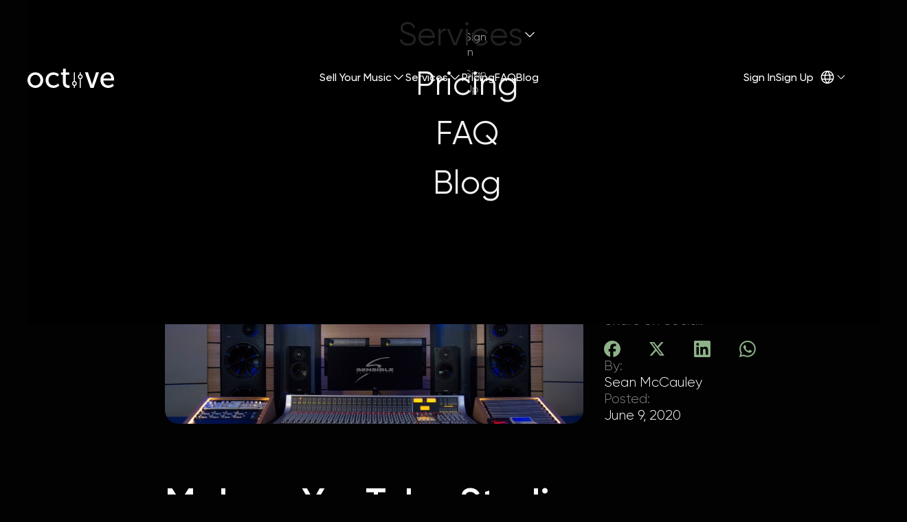

--- FILE ---
content_type: text/html
request_url: https://www.octiive.com/blog/make-a-youtube-studio-at-home-for-100-dollars
body_size: 13665
content:
<!DOCTYPE html><!-- Last Published: Mon Oct 27 2025 04:20:56 GMT+0000 (Coordinated Universal Time) --><html data-wf-domain="www.octiive.com" data-wf-page="65fef141b22a2b364a2b53dd" data-wf-site="5de692c71b5c23251d74e90c" lang="en" data-wf-collection="65fef141b22a2b364a2b53cb" data-wf-item-slug="make-a-youtube-studio-at-home-for-100-dollars"><head><meta charset="utf-8"/><title>Make a YouTube Studio at Home for 100 Dollars | Octiive</title><link rel="alternate" hrefLang="x-default" href="https://www.octiive.com/blog/make-a-youtube-studio-at-home-for-100-dollars"/><link rel="alternate" hrefLang="en" href="https://www.octiive.com/blog/make-a-youtube-studio-at-home-for-100-dollars"/><link rel="alternate" hrefLang="de" href="https://www.octiive.com/de/blog/make-a-youtube-studio-at-home-for-100-dollars"/><link rel="alternate" hrefLang="es" href="https://www.octiive.com/es/blog/make-a-youtube-studio-at-home-for-100-dollars"/><meta content="Make a YouTube studio at home for about 100 USD and help entertain the world during COVID-19 and after! With this 15-min set of easy videos and a few short notes, anyone can be ready to start webcasting from the comfort of their home in an afternoon. Stop thinking about it and start doing it! Learn how now!" name="description"/><meta content="Make a YouTube Studio at Home for 100 Dollars | Octiive" property="og:title"/><meta content="Make a YouTube studio at home for about 100 USD and help entertain the world during COVID-19 and after! With this 15-min set of easy videos and a few short notes, anyone can be ready to start webcasting from the comfort of their home in an afternoon. Stop thinking about it and start doing it! Learn how now!" property="og:description"/><meta content="" property="og:image"/><meta content="Make a YouTube Studio at Home for 100 Dollars | Octiive" property="twitter:title"/><meta content="Make a YouTube studio at home for about 100 USD and help entertain the world during COVID-19 and after! With this 15-min set of easy videos and a few short notes, anyone can be ready to start webcasting from the comfort of their home in an afternoon. Stop thinking about it and start doing it! Learn how now!" property="twitter:description"/><meta content="" property="twitter:image"/><meta property="og:type" content="website"/><meta content="summary_large_image" name="twitter:card"/><meta content="width=device-width, initial-scale=1" name="viewport"/><meta content="googlec17c271b6106568e" name="google-site-verification"/><link href="https://cdn.prod.website-files.com/5de692c71b5c23251d74e90c/css/octiive-2020.shared.9261c784e.css" rel="stylesheet" type="text/css"/><script src="https://use.typekit.net/kym0yoe.js" type="text/javascript"></script><script type="text/javascript">try{Typekit.load();}catch(e){}</script><script type="text/javascript">!function(o,c){var n=c.documentElement,t=" w-mod-";n.className+=t+"js",("ontouchstart"in o||o.DocumentTouch&&c instanceof DocumentTouch)&&(n.className+=t+"touch")}(window,document);</script><link href="https://cdn.prod.website-files.com/5de692c71b5c23251d74e90c/5e0e71c5f72aff24fa45301e_Octiive_Favicon.png" rel="shortcut icon" type="image/x-icon"/><link href="https://cdn.prod.website-files.com/5de692c71b5c23251d74e90c/5e0e71fb77ff447ed965de19_Octiive_Webclip-2.png" rel="apple-touch-icon"/><link href="https://www.octiive.com/blog/make-a-youtube-studio-at-home-for-100-dollars" rel="canonical"/><link href="rss.xml" rel="alternate" title="RSS Feed" type="application/rss+xml"/><script async="" src="https://www.googletagmanager.com/gtag/js?id=G-R3DCXYP1GQ"></script><script type="text/javascript">window.dataLayer = window.dataLayer || [];function gtag(){dataLayer.push(arguments);}gtag('js', new Date());gtag('set', 'developer_id.dZGVlNj', true);gtag('config', 'G-R3DCXYP1GQ');</script><script type="text/javascript">!function(f,b,e,v,n,t,s){if(f.fbq)return;n=f.fbq=function(){n.callMethod?n.callMethod.apply(n,arguments):n.queue.push(arguments)};if(!f._fbq)f._fbq=n;n.push=n;n.loaded=!0;n.version='2.0';n.agent='plwebflow';n.queue=[];t=b.createElement(e);t.async=!0;t.src=v;s=b.getElementsByTagName(e)[0];s.parentNode.insertBefore(t,s)}(window,document,'script','https://connect.facebook.net/en_US/fbevents.js');fbq('init', '1040112281651591');fbq('track', 'PageView');</script><meta name="google-site-verification" content="qSf4NV4DagzVCebC3YZ-qpEFT5022zdfh6cgl9_WMA4">
<style>
  .faq-item .w--open .faq-answer {
    display: block;
  }
</style><!-- [Attributes by Finsweet] Social Share -->
<script defer src="https://cdn.jsdelivr.net/npm/@finsweet/attributes-socialshare@1/socialshare.js"></script></head><body><div class="page-wrapper"><div class="section-navbar"><div class="grid"><div data-animation="default" data-collapse="all" data-duration="400" data-easing="ease" data-easing2="ease" role="banner" class="navbar w-nav"><div class="navbar-content"><div class="logo-div"><a href="/" class="brand w-nav-brand"><img src="https://cdn.prod.website-files.com/5de692c71b5c23251d74e90c/65f843d7305e25ae7e5f5882_5deea2b15d7b19cce68677cb_Octiive_BK%201.svg" loading="lazy" alt="" class="logo"/></a></div><div class="menu-icon"><div class="top-line"></div><div class="bottom-line"></div></div><div class="main-navlinks"><div data-hover="true" data-delay="400" data-w-id="ebf4c38c-b8eb-13db-dffb-6fe9168e954f" class="navlink-dropdown w-dropdown"><div class="dropdown-toggle-2 w-dropdown-toggle"><div class="navlink-2">Sell Your Music</div><img src="https://cdn.prod.website-files.com/5de692c71b5c23251d74e90c/65f86cffb9e9b154f763b0bd_CaretDown%20(2).svg" loading="lazy" alt="" class="arrow-down"/></div><nav class="dropdown-list-sell-music w-dropdown-list"><div class="list-item"><a data-w-id="4f3f45c8-5a70-5aab-b329-c8e67dcf9579" href="/sell-music/soundcloud" class="dropdown-link w-inline-block"><img src="https://cdn.prod.website-files.com/5de692c71b5c23251d74e90c/666af49314fbd33ec3715553_145809.webp" loading="lazy" alt="" class="logo-music"/><div class="dropdown-text">SoundCloud</div></a><a data-w-id="08e57cee-af8e-4603-db45-957408c3e504" href="/sell-music/spotify" class="dropdown-link w-inline-block"><img src="https://cdn.prod.website-files.com/5de692c71b5c23251d74e90c/65fa91f0a01b4a9656749f75_spotify-icon-2048x2048-5gqpkwih.webp" loading="lazy" sizes="100vw" srcset="https://cdn.prod.website-files.com/5de692c71b5c23251d74e90c/65fa91f0a01b4a9656749f75_spotify-icon-2048x2048-5gqpkwih-p-500.webp 500w, https://cdn.prod.website-files.com/5de692c71b5c23251d74e90c/65fa91f0a01b4a9656749f75_spotify-icon-2048x2048-5gqpkwih-p-800.webp 800w, https://cdn.prod.website-files.com/5de692c71b5c23251d74e90c/65fa91f0a01b4a9656749f75_spotify-icon-2048x2048-5gqpkwih-p-1080.webp 1080w, https://cdn.prod.website-files.com/5de692c71b5c23251d74e90c/65fa91f0a01b4a9656749f75_spotify-icon-2048x2048-5gqpkwih-p-1600.webp 1600w, https://cdn.prod.website-files.com/5de692c71b5c23251d74e90c/65fa91f0a01b4a9656749f75_spotify-icon-2048x2048-5gqpkwih-p-2000.webp 2000w, https://cdn.prod.website-files.com/5de692c71b5c23251d74e90c/65fa91f0a01b4a9656749f75_spotify-icon-2048x2048-5gqpkwih.webp 2048w" alt="" class="logo-music"/><div class="dropdown-text">Spotify</div></a><a data-w-id="9cb575d4-66c1-f2ca-f030-d58eec930b9d" href="/sell-music/apple-music" class="dropdown-link w-inline-block"><img src="https://cdn.prod.website-files.com/5de692c71b5c23251d74e90c/65fa923a05862b6a72cb821a_Itunes-music-app-icon.webp" loading="lazy" sizes="100vw" srcset="https://cdn.prod.website-files.com/5de692c71b5c23251d74e90c/65fa923a05862b6a72cb821a_Itunes-music-app-icon-p-500.webp 500w, https://cdn.prod.website-files.com/5de692c71b5c23251d74e90c/65fa923a05862b6a72cb821a_Itunes-music-app-icon-p-800.webp 800w, https://cdn.prod.website-files.com/5de692c71b5c23251d74e90c/65fa923a05862b6a72cb821a_Itunes-music-app-icon.webp 1024w" alt="" class="logo-music"/><div class="dropdown-text">Apple Music</div></a><a data-w-id="7c6812d9-69a6-20e5-9b3a-c32aade8099b" href="/sell-music/tidal-music" class="dropdown-link w-inline-block"><img src="https://cdn.prod.website-files.com/5de692c71b5c23251d74e90c/65fa926e2cc12ff7844b4346_tidal-white-icon.webp" loading="lazy" alt="" class="logo-music"/><div class="dropdown-text">Tidal</div></a><a data-w-id="251056ab-e0d9-f1df-d823-03442fe41523" href="/sell-music/pandora" class="dropdown-link w-inline-block"><img src="https://cdn.prod.website-files.com/5de692c71b5c23251d74e90c/65faa43be45afa01d0c35869_pandora.webp" loading="lazy" alt="" class="logo-music"/><div class="dropdown-text">Pandora</div></a><a data-w-id="672ab266-c808-22c9-36ef-29b690a330f1" href="/sell-music/deezer" class="dropdown-link w-inline-block"><img src="https://cdn.prod.website-files.com/5de692c71b5c23251d74e90c/65faa578e7f1348620478327_unnamed.webp" loading="lazy" alt="" class="logo-music"/><div class="dropdown-text">Deezer</div></a><a data-w-id="e8032bfd-cd98-326f-e31a-b887d8304759" href="/sell-music/beatport" class="dropdown-link w-inline-block"><img src="https://cdn.prod.website-files.com/5de692c71b5c23251d74e90c/65faa43a06986781d8df7aae_TBG-PrimaryIcon-White.webp" loading="lazy" sizes="100vw" srcset="https://cdn.prod.website-files.com/5de692c71b5c23251d74e90c/65faa43a06986781d8df7aae_TBG-PrimaryIcon-White-p-500.webp 500w, https://cdn.prod.website-files.com/5de692c71b5c23251d74e90c/65faa43a06986781d8df7aae_TBG-PrimaryIcon-White-p-800.webp 800w, https://cdn.prod.website-files.com/5de692c71b5c23251d74e90c/65faa43a06986781d8df7aae_TBG-PrimaryIcon-White.webp 1036w" alt="" class="logo-music"/><div class="dropdown-text">Beatport</div></a><a data-w-id="7464a425-9d33-687d-6045-989e9875703c" href="/sell-music/amazon" class="dropdown-link w-inline-block"><img src="https://cdn.prod.website-files.com/5de692c71b5c23251d74e90c/65faa43a154ecc79d467ac94_phpifitvb-logo.webp" loading="lazy" sizes="100vw" srcset="https://cdn.prod.website-files.com/5de692c71b5c23251d74e90c/65faa43a154ecc79d467ac94_phpifitvb-logo-p-500.webp 500w, https://cdn.prod.website-files.com/5de692c71b5c23251d74e90c/65faa43a154ecc79d467ac94_phpifitvb-logo.webp 512w" alt="" class="logo-music"/><div class="dropdown-text">Amazon Music</div></a><a data-w-id="1cb4a5ce-cdff-4c21-5eb5-ac969b153c06" href="/sell-music/youtube-music" class="dropdown-link w-inline-block"><img src="https://cdn.prod.website-files.com/5de692c71b5c23251d74e90c/65faa43acb5617947d9c29cb_Youtube_Music_icon.svg.webp" loading="lazy" sizes="100vw" srcset="https://cdn.prod.website-files.com/5de692c71b5c23251d74e90c/65faa43acb5617947d9c29cb_Youtube_Music_icon.svg-p-500.webp 500w, https://cdn.prod.website-files.com/5de692c71b5c23251d74e90c/65faa43acb5617947d9c29cb_Youtube_Music_icon.svg-p-800.webp 800w, https://cdn.prod.website-files.com/5de692c71b5c23251d74e90c/65faa43acb5617947d9c29cb_Youtube_Music_icon.svg-p-1080.webp 1080w, https://cdn.prod.website-files.com/5de692c71b5c23251d74e90c/65faa43acb5617947d9c29cb_Youtube_Music_icon.svg-p-1600.webp 1600w, https://cdn.prod.website-files.com/5de692c71b5c23251d74e90c/65faa43acb5617947d9c29cb_Youtube_Music_icon.svg-p-2000.webp 2000w, https://cdn.prod.website-files.com/5de692c71b5c23251d74e90c/65faa43acb5617947d9c29cb_Youtube_Music_icon.svg.webp 2048w" alt="" class="logo-music"/><div class="dropdown-text">Youtube</div></a><a data-w-id="bc56a32f-7c2d-0de7-5dbe-9630df348265" href="/sell-music/tiktok" class="dropdown-link w-inline-block"><img src="https://cdn.prod.website-files.com/5de692c71b5c23251d74e90c/65faa43a7dff95275ad64041_TikTok-icon-glyph.webp" loading="lazy" alt="" class="logo-music"/><div class="dropdown-text">TikTok</div></a><a data-w-id="86d5d2b7-ce57-ddf9-b4f7-f17b51da6252" href="/sell-music/instagram" class="dropdown-link w-inline-block"><img src="https://cdn.prod.website-files.com/5de692c71b5c23251d74e90c/65faa43b91b23d18a49e2b8c_Instagram_logo_2016.svg.webp" loading="lazy" sizes="100vw" srcset="https://cdn.prod.website-files.com/5de692c71b5c23251d74e90c/65faa43b91b23d18a49e2b8c_Instagram_logo_2016.svg-p-500.webp 500w, https://cdn.prod.website-files.com/5de692c71b5c23251d74e90c/65faa43b91b23d18a49e2b8c_Instagram_logo_2016.svg-p-800.webp 800w, https://cdn.prod.website-files.com/5de692c71b5c23251d74e90c/65faa43b91b23d18a49e2b8c_Instagram_logo_2016.svg-p-1080.webp 1080w, https://cdn.prod.website-files.com/5de692c71b5c23251d74e90c/65faa43b91b23d18a49e2b8c_Instagram_logo_2016.svg-p-1600.webp 1600w, https://cdn.prod.website-files.com/5de692c71b5c23251d74e90c/65faa43b91b23d18a49e2b8c_Instagram_logo_2016.svg-p-2000.webp 2000w, https://cdn.prod.website-files.com/5de692c71b5c23251d74e90c/65faa43b91b23d18a49e2b8c_Instagram_logo_2016.svg.webp 2048w" alt="" class="logo-music"/><div class="dropdown-text">Instagram</div></a><a data-w-id="c7a6fabf-08db-d2ad-68ae-c7734a4b56b4" href="/sell-music/facebook" class="dropdown-link w-inline-block"><img src="https://cdn.prod.website-files.com/5de692c71b5c23251d74e90c/65faa439e45afa01d0c3569b_Facebook_f_logo_(2019).svg" loading="lazy" alt="" class="logo-music"/><div class="dropdown-text">Facebook</div></a></div></nav></div><div data-hover="true" data-delay="400" data-w-id="f5577fa2-f0ba-3620-68af-668c696a5ea6" class="navlink-dropdown w-dropdown"><div class="dropdown-toggle-2 w-dropdown-toggle"><div class="navlink-2">Services</div><img src="https://cdn.prod.website-files.com/5de692c71b5c23251d74e90c/65f86cffb9e9b154f763b0bd_CaretDown%20(2).svg" loading="lazy" alt="" class="arrow-down"/></div><nav class="dropdown-list-services w-dropdown-list"><div class="list-item"><a data-w-id="85b054ef-0bdc-e5bc-2b16-a15c521e08c9" href="/music-distribution" class="dropdown-link w-inline-block"><div class="dropdown-image-div"><img src="https://cdn.prod.website-files.com/5de692c71b5c23251d74e90c/65fab25395392d73fc1aa3f0_Mask%20group%20(1).webp" loading="lazy" alt="" class="logo-music"/><img src="https://cdn.prod.website-files.com/5de692c71b5c23251d74e90c/65fab454e857002e99964855_Mask%20group.png" loading="lazy" sizes="100vw" srcset="https://cdn.prod.website-files.com/5de692c71b5c23251d74e90c/65fab454e857002e99964855_Mask%20group-p-500.png 500w, https://cdn.prod.website-files.com/5de692c71b5c23251d74e90c/65fab454e857002e99964855_Mask%20group-p-800.png 800w, https://cdn.prod.website-files.com/5de692c71b5c23251d74e90c/65fab454e857002e99964855_Mask%20group.png 1024w" alt="" class="logo-music-filled"/></div><div class="dropdown-text">Music Distribution</div></a><a data-w-id="85b054ef-0bdc-e5bc-2b16-a15c521e08cd" href="/music-promotion-marketing" class="dropdown-link w-inline-block"><div class="dropdown-image-div"><img src="https://cdn.prod.website-files.com/5de692c71b5c23251d74e90c/65fab25c539cf6b653df950c_Mask%20group-1%20(1).webp" loading="lazy" alt="" class="logo-music"/><img src="https://cdn.prod.website-files.com/5de692c71b5c23251d74e90c/65fab4543f23fa9f38dfb084_Mask%20group-1.png" loading="lazy" sizes="100vw" srcset="https://cdn.prod.website-files.com/5de692c71b5c23251d74e90c/65fab4543f23fa9f38dfb084_Mask%20group-1-p-500.png 500w, https://cdn.prod.website-files.com/5de692c71b5c23251d74e90c/65fab4543f23fa9f38dfb084_Mask%20group-1.png 1024w" alt="" class="logo-music-filled"/></div><div class="dropdown-text">Music Promotion<br/> &amp; Marketing</div></a><a data-w-id="85b054ef-0bdc-e5bc-2b16-a15c521e08d1" href="/music-mastering" class="dropdown-link w-inline-block"><div class="dropdown-image-div"><img src="https://cdn.prod.website-files.com/5de692c71b5c23251d74e90c/65fab2599d90d967c605461f_Mask%20group-2%20(1).webp" loading="lazy" alt="" class="logo-music"/><img src="https://cdn.prod.website-files.com/5de692c71b5c23251d74e90c/65fab454fab1eace80b96f57_Mask%20group-2.png" loading="lazy" sizes="100vw" srcset="https://cdn.prod.website-files.com/5de692c71b5c23251d74e90c/65fab454fab1eace80b96f57_Mask%20group-2-p-500.png 500w, https://cdn.prod.website-files.com/5de692c71b5c23251d74e90c/65fab454fab1eace80b96f57_Mask%20group-2.png 1024w" alt="" class="logo-music-filled"/></div><div class="dropdown-text">Music Mastering</div></a><a data-w-id="85b054ef-0bdc-e5bc-2b16-a15c521e08d5" href="/ai-solutions" class="dropdown-link w-inline-block"><div class="dropdown-image-div"><img src="https://cdn.prod.website-files.com/5de692c71b5c23251d74e90c/65fab2560afe56720bec1389_Mask%20group-3%20(1).webp" loading="lazy" alt="" class="logo-music"/><img src="https://cdn.prod.website-files.com/5de692c71b5c23251d74e90c/65fab4542ada184ec1995529_Mask%20group-3.png" loading="lazy" sizes="100vw" srcset="https://cdn.prod.website-files.com/5de692c71b5c23251d74e90c/65fab4542ada184ec1995529_Mask%20group-3-p-500.png 500w, https://cdn.prod.website-files.com/5de692c71b5c23251d74e90c/65fab4542ada184ec1995529_Mask%20group-3-p-800.png 800w, https://cdn.prod.website-files.com/5de692c71b5c23251d74e90c/65fab4542ada184ec1995529_Mask%20group-3.png 1024w" alt="" class="logo-music-filled"/></div><div class="dropdown-text">AI Solutions</div></a><a data-w-id="c5d1bf20-2b16-483a-9410-0071fa7401d8" href="/music-funding" class="dropdown-link w-inline-block"><div class="dropdown-image-div"><img src="https://cdn.prod.website-files.com/5de692c71b5c23251d74e90c/667135350800fb1e5a8a8303_casino-chip%201.svg" loading="lazy" alt="" class="logo-music"/><img src="https://cdn.prod.website-files.com/5de692c71b5c23251d74e90c/66713561710a4a0646bd2232_casino-chip%202%20(1).svg" loading="lazy" alt="" class="logo-music-filled"/></div><div class="dropdown-text">Music Funding</div></a><a data-w-id="0a2b75fa-fefd-47a6-ee1f-d4db894886fa" href="/neighboring-rights-youtube-contentid" class="dropdown-link w-inline-block"><div class="dropdown-image-div"><img src="https://cdn.prod.website-files.com/5de692c71b5c23251d74e90c/6752adae126f5f2123218d55_Layer_1.svg" loading="lazy" alt="" class="logo-music"/><img src="https://cdn.prod.website-files.com/5de692c71b5c23251d74e90c/6752ae1179a4a21a9249c673_Layer_1.svg" loading="lazy" alt="" class="logo-music-filled"/></div><div class="dropdown-text">Neighboring Rights &amp;<br/>Youtube Content ID</div></a></div></nav></div><a href="/pricing" class="navlink-2">Pricing</a><a href="/faq" class="navlink-2">FAQ</a><a href="/blog" class="navlink-2">Blog</a></div><div class="main-navlinks"><a href="https://dashboard.octiive.com/sign-in" class="navlink-2 should-have-utm">Sign In </a><a href="https://dashboard.octiive.com/sign-up" class="navlink-2 should-have-utm">Sign Up</a><div data-hover="true" data-delay="400" data-w-id="b646e905-3a7d-8d66-46df-77b4701a5d5b" class="language-dropdown w-dropdown"><div class="dropdown-toggle-2 w-dropdown-toggle"><div class="navlink-2 hide">Language</div><img src="https://cdn.prod.website-files.com/5de692c71b5c23251d74e90c/6617f8c454a0a747745abcfa_Globe.svg" loading="lazy" alt="" class="globe-icon"/><img src="https://cdn.prod.website-files.com/5de692c71b5c23251d74e90c/65f86cffb9e9b154f763b0bd_CaretDown%20(2).svg" loading="lazy" alt="" class="arrow-down new"/></div><nav class="dropdown-list-services language w-dropdown-list"><div class="list-item"><div class="w-locales-list"><div role="list" class="w-locales-items"><div role="listitem" class="dropdown-link w-locales-item"><a hreflang="en" href="/blog/make-a-youtube-studio-at-home-for-100-dollars" aria-current="page" class="white-link w--current">English</a></div><div role="listitem" class="dropdown-link w-locales-item"><a hreflang="de" href="/de/blog/make-a-youtube-studio-at-home-for-100-dollars" class="white-link">German</a></div><div role="listitem" class="dropdown-link w-locales-item"><a hreflang="es" href="/es/blog/make-a-youtube-studio-at-home-for-100-dollars" class="white-link">Spanish</a></div></div></div></div></nav></div></div><div class="menu-and-language"><div data-hover="true" data-delay="400" class="language-dropdown w-dropdown"><div class="dropdown-toggle-2 w-dropdown-toggle"><div class="navlink-2 hide">Language</div><img src="https://cdn.prod.website-files.com/5de692c71b5c23251d74e90c/6617f8c454a0a747745abcfa_Globe.svg" loading="lazy" alt="" class="globe-icon"/><img src="https://cdn.prod.website-files.com/5de692c71b5c23251d74e90c/65f86cffb9e9b154f763b0bd_CaretDown%20(2).svg" loading="lazy" alt="" class="arrow-down new"/></div><nav class="dropdown-list-services language w-dropdown-list"><div class="list-item"><div class="w-locales-list"><div role="list" class="w-locales-items"><div role="listitem" class="dropdown-link w-locales-item"><a hreflang="en" href="/blog/make-a-youtube-studio-at-home-for-100-dollars" aria-current="page" class="white-link w--current">English</a></div><div role="listitem" class="dropdown-link w-locales-item"><a hreflang="de" href="/de/blog/make-a-youtube-studio-at-home-for-100-dollars" class="white-link">German</a></div><div role="listitem" class="dropdown-link w-locales-item"><a hreflang="es" href="/es/blog/make-a-youtube-studio-at-home-for-100-dollars" class="white-link">Spanish</a></div></div></div></div></nav></div><div data-w-id="51d28bf8-a18f-7523-da46-357d63c00746" class="menu-icon-2"><div class="top-line"></div><div class="bottom-line"></div></div></div></div><div class="menu-container"><div class="menu-content"><div class="menu-nav-links-wrapper"><div data-hover="false" data-delay="0" class="menu-nav-link w-dropdown"><div class="dropdown-toggle-2 w-dropdown-toggle"><div class="menu-nav-link-text-2">Sell Your Music</div><img src="https://cdn.prod.website-files.com/5de692c71b5c23251d74e90c/65f86cffb9e9b154f763b0bd_CaretDown%20(2).svg" loading="lazy" alt="" class="arrow-down"/></div><nav class="dropdown-list-sell-music w-dropdown-list"><div class="list-item"><a href="/sell-music/soundcloud" class="dropdown-link w-inline-block"><img src="https://cdn.prod.website-files.com/5de692c71b5c23251d74e90c/666af49314fbd33ec3715553_145809.webp" loading="lazy" alt="" class="logo-music"/><div class="dropdown-text">SoundCloud</div></a><a href="/sell-music/spotify" class="dropdown-link w-inline-block"><img src="https://cdn.prod.website-files.com/5de692c71b5c23251d74e90c/65fa91f0a01b4a9656749f75_spotify-icon-2048x2048-5gqpkwih.webp" loading="lazy" sizes="100vw" srcset="https://cdn.prod.website-files.com/5de692c71b5c23251d74e90c/65fa91f0a01b4a9656749f75_spotify-icon-2048x2048-5gqpkwih-p-500.webp 500w, https://cdn.prod.website-files.com/5de692c71b5c23251d74e90c/65fa91f0a01b4a9656749f75_spotify-icon-2048x2048-5gqpkwih-p-800.webp 800w, https://cdn.prod.website-files.com/5de692c71b5c23251d74e90c/65fa91f0a01b4a9656749f75_spotify-icon-2048x2048-5gqpkwih-p-1080.webp 1080w, https://cdn.prod.website-files.com/5de692c71b5c23251d74e90c/65fa91f0a01b4a9656749f75_spotify-icon-2048x2048-5gqpkwih-p-1600.webp 1600w, https://cdn.prod.website-files.com/5de692c71b5c23251d74e90c/65fa91f0a01b4a9656749f75_spotify-icon-2048x2048-5gqpkwih-p-2000.webp 2000w, https://cdn.prod.website-files.com/5de692c71b5c23251d74e90c/65fa91f0a01b4a9656749f75_spotify-icon-2048x2048-5gqpkwih.webp 2048w" alt="" class="logo-music"/><div class="dropdown-text">Spotify</div></a><a href="/sell-music/apple-music" class="dropdown-link w-inline-block"><img src="https://cdn.prod.website-files.com/5de692c71b5c23251d74e90c/65fa923a05862b6a72cb821a_Itunes-music-app-icon.webp" loading="lazy" sizes="100vw" srcset="https://cdn.prod.website-files.com/5de692c71b5c23251d74e90c/65fa923a05862b6a72cb821a_Itunes-music-app-icon-p-500.webp 500w, https://cdn.prod.website-files.com/5de692c71b5c23251d74e90c/65fa923a05862b6a72cb821a_Itunes-music-app-icon-p-800.webp 800w, https://cdn.prod.website-files.com/5de692c71b5c23251d74e90c/65fa923a05862b6a72cb821a_Itunes-music-app-icon.webp 1024w" alt="" class="logo-music"/><div class="dropdown-text">Apple Music</div></a><a href="/sell-music/tidal-music" class="dropdown-link w-inline-block"><img src="https://cdn.prod.website-files.com/5de692c71b5c23251d74e90c/65fa926e2cc12ff7844b4346_tidal-white-icon.webp" loading="lazy" alt="" class="logo-music"/><div class="dropdown-text">Tidal</div></a><a href="/sell-music/pandora" class="dropdown-link w-inline-block"><img src="https://cdn.prod.website-files.com/5de692c71b5c23251d74e90c/65faa43be45afa01d0c35869_pandora.webp" loading="lazy" alt="" class="logo-music"/><div class="dropdown-text">Pandora</div></a><a href="/sell-music/deezer" class="dropdown-link w-inline-block"><img src="https://cdn.prod.website-files.com/5de692c71b5c23251d74e90c/65faa578e7f1348620478327_unnamed.webp" loading="lazy" alt="" class="logo-music"/><div class="dropdown-text">Deezer</div></a><a href="/sell-music/beatport" class="dropdown-link w-inline-block"><img src="https://cdn.prod.website-files.com/5de692c71b5c23251d74e90c/65faa43a06986781d8df7aae_TBG-PrimaryIcon-White.webp" loading="lazy" sizes="100vw" srcset="https://cdn.prod.website-files.com/5de692c71b5c23251d74e90c/65faa43a06986781d8df7aae_TBG-PrimaryIcon-White-p-500.webp 500w, https://cdn.prod.website-files.com/5de692c71b5c23251d74e90c/65faa43a06986781d8df7aae_TBG-PrimaryIcon-White-p-800.webp 800w, https://cdn.prod.website-files.com/5de692c71b5c23251d74e90c/65faa43a06986781d8df7aae_TBG-PrimaryIcon-White.webp 1036w" alt="" class="logo-music"/><div class="dropdown-text">Beatport</div></a><a href="/sell-music/amazon" class="dropdown-link w-inline-block"><img src="https://cdn.prod.website-files.com/5de692c71b5c23251d74e90c/65faa43a154ecc79d467ac94_phpifitvb-logo.webp" loading="lazy" sizes="100vw" srcset="https://cdn.prod.website-files.com/5de692c71b5c23251d74e90c/65faa43a154ecc79d467ac94_phpifitvb-logo-p-500.webp 500w, https://cdn.prod.website-files.com/5de692c71b5c23251d74e90c/65faa43a154ecc79d467ac94_phpifitvb-logo.webp 512w" alt="" class="logo-music"/><div class="dropdown-text">Amazon Music</div></a><a href="/sell-music/youtube-music" class="dropdown-link w-inline-block"><img src="https://cdn.prod.website-files.com/5de692c71b5c23251d74e90c/65faa43acb5617947d9c29cb_Youtube_Music_icon.svg.webp" loading="lazy" sizes="100vw" srcset="https://cdn.prod.website-files.com/5de692c71b5c23251d74e90c/65faa43acb5617947d9c29cb_Youtube_Music_icon.svg-p-500.webp 500w, https://cdn.prod.website-files.com/5de692c71b5c23251d74e90c/65faa43acb5617947d9c29cb_Youtube_Music_icon.svg-p-800.webp 800w, https://cdn.prod.website-files.com/5de692c71b5c23251d74e90c/65faa43acb5617947d9c29cb_Youtube_Music_icon.svg-p-1080.webp 1080w, https://cdn.prod.website-files.com/5de692c71b5c23251d74e90c/65faa43acb5617947d9c29cb_Youtube_Music_icon.svg-p-1600.webp 1600w, https://cdn.prod.website-files.com/5de692c71b5c23251d74e90c/65faa43acb5617947d9c29cb_Youtube_Music_icon.svg-p-2000.webp 2000w, https://cdn.prod.website-files.com/5de692c71b5c23251d74e90c/65faa43acb5617947d9c29cb_Youtube_Music_icon.svg.webp 2048w" alt="" class="logo-music"/><div class="dropdown-text">Youtube</div></a><a href="/sell-music/tiktok" class="dropdown-link w-inline-block"><img src="https://cdn.prod.website-files.com/5de692c71b5c23251d74e90c/65faa43a7dff95275ad64041_TikTok-icon-glyph.webp" loading="lazy" alt="" class="logo-music"/><div class="dropdown-text">TikTok</div></a><a href="/sell-music/instagram" class="dropdown-link w-inline-block"><img src="https://cdn.prod.website-files.com/5de692c71b5c23251d74e90c/65faa43b91b23d18a49e2b8c_Instagram_logo_2016.svg.webp" loading="lazy" sizes="100vw" srcset="https://cdn.prod.website-files.com/5de692c71b5c23251d74e90c/65faa43b91b23d18a49e2b8c_Instagram_logo_2016.svg-p-500.webp 500w, https://cdn.prod.website-files.com/5de692c71b5c23251d74e90c/65faa43b91b23d18a49e2b8c_Instagram_logo_2016.svg-p-800.webp 800w, https://cdn.prod.website-files.com/5de692c71b5c23251d74e90c/65faa43b91b23d18a49e2b8c_Instagram_logo_2016.svg-p-1080.webp 1080w, https://cdn.prod.website-files.com/5de692c71b5c23251d74e90c/65faa43b91b23d18a49e2b8c_Instagram_logo_2016.svg-p-1600.webp 1600w, https://cdn.prod.website-files.com/5de692c71b5c23251d74e90c/65faa43b91b23d18a49e2b8c_Instagram_logo_2016.svg-p-2000.webp 2000w, https://cdn.prod.website-files.com/5de692c71b5c23251d74e90c/65faa43b91b23d18a49e2b8c_Instagram_logo_2016.svg.webp 2048w" alt="" class="logo-music"/><div class="dropdown-text">Instagram</div></a><a href="/sell-music/facebook" class="dropdown-link w-inline-block"><img src="https://cdn.prod.website-files.com/5de692c71b5c23251d74e90c/65faa439e45afa01d0c3569b_Facebook_f_logo_(2019).svg" loading="lazy" alt="" class="logo-music"/><div class="dropdown-text">Facebook</div></a></div></nav></div><div data-hover="false" data-delay="0" class="menu-nav-link w-dropdown"><div class="dropdown-toggle-2 w-dropdown-toggle"><div class="menu-nav-link-text-2">Services</div><img src="https://cdn.prod.website-files.com/5de692c71b5c23251d74e90c/65f86cffb9e9b154f763b0bd_CaretDown%20(2).svg" loading="lazy" alt="" class="arrow-down"/></div><nav class="dropdown-list-services w-dropdown-list"><div class="list-item"><a data-w-id="385885c5-5efc-acc0-c6d3-43d1294d8d9a" href="/music-distribution" class="dropdown-link w-inline-block"><div class="dropdown-image-div"><img src="https://cdn.prod.website-files.com/5de692c71b5c23251d74e90c/65fab25395392d73fc1aa3f0_Mask%20group%20(1).webp" loading="lazy" alt="" class="logo-music"/><img src="https://cdn.prod.website-files.com/5de692c71b5c23251d74e90c/65fab454e857002e99964855_Mask%20group.png" loading="lazy" sizes="100vw" srcset="https://cdn.prod.website-files.com/5de692c71b5c23251d74e90c/65fab454e857002e99964855_Mask%20group-p-500.png 500w, https://cdn.prod.website-files.com/5de692c71b5c23251d74e90c/65fab454e857002e99964855_Mask%20group-p-800.png 800w, https://cdn.prod.website-files.com/5de692c71b5c23251d74e90c/65fab454e857002e99964855_Mask%20group.png 1024w" alt="" class="logo-music-filled"/></div><div class="dropdown-text">Music Distribution</div></a><a data-w-id="385885c5-5efc-acc0-c6d3-43d1294d8da0" href="/music-promotion-marketing" class="dropdown-link w-inline-block"><div class="dropdown-image-div"><img src="https://cdn.prod.website-files.com/5de692c71b5c23251d74e90c/65fab25c539cf6b653df950c_Mask%20group-1%20(1).webp" loading="lazy" alt="" class="logo-music"/><img src="https://cdn.prod.website-files.com/5de692c71b5c23251d74e90c/65fab4543f23fa9f38dfb084_Mask%20group-1.png" loading="lazy" sizes="100vw" srcset="https://cdn.prod.website-files.com/5de692c71b5c23251d74e90c/65fab4543f23fa9f38dfb084_Mask%20group-1-p-500.png 500w, https://cdn.prod.website-files.com/5de692c71b5c23251d74e90c/65fab4543f23fa9f38dfb084_Mask%20group-1.png 1024w" alt="" class="logo-music-filled"/></div><div class="dropdown-text">Music Promotion<br/> &amp; Marketing</div></a><a data-w-id="385885c5-5efc-acc0-c6d3-43d1294d8da8" href="/music-mastering" class="dropdown-link w-inline-block"><div class="dropdown-image-div"><img src="https://cdn.prod.website-files.com/5de692c71b5c23251d74e90c/65fab2599d90d967c605461f_Mask%20group-2%20(1).webp" loading="lazy" alt="" class="logo-music"/><img src="https://cdn.prod.website-files.com/5de692c71b5c23251d74e90c/65fab454fab1eace80b96f57_Mask%20group-2.png" loading="lazy" sizes="100vw" srcset="https://cdn.prod.website-files.com/5de692c71b5c23251d74e90c/65fab454fab1eace80b96f57_Mask%20group-2-p-500.png 500w, https://cdn.prod.website-files.com/5de692c71b5c23251d74e90c/65fab454fab1eace80b96f57_Mask%20group-2.png 1024w" alt="" class="logo-music-filled"/></div><div class="dropdown-text">Music Mastering</div></a><a data-w-id="385885c5-5efc-acc0-c6d3-43d1294d8dae" href="/ai-solutions" class="dropdown-link w-inline-block"><div class="dropdown-image-div"><img src="https://cdn.prod.website-files.com/5de692c71b5c23251d74e90c/65fab2560afe56720bec1389_Mask%20group-3%20(1).webp" loading="lazy" alt="" class="logo-music"/><img src="https://cdn.prod.website-files.com/5de692c71b5c23251d74e90c/65fab4542ada184ec1995529_Mask%20group-3.png" loading="lazy" sizes="100vw" srcset="https://cdn.prod.website-files.com/5de692c71b5c23251d74e90c/65fab4542ada184ec1995529_Mask%20group-3-p-500.png 500w, https://cdn.prod.website-files.com/5de692c71b5c23251d74e90c/65fab4542ada184ec1995529_Mask%20group-3-p-800.png 800w, https://cdn.prod.website-files.com/5de692c71b5c23251d74e90c/65fab4542ada184ec1995529_Mask%20group-3.png 1024w" alt="" class="logo-music-filled"/></div><div class="dropdown-text">AI Solutions</div></a><a href="/music-funding" class="dropdown-link w-inline-block"><div class="dropdown-image-div"><img src="https://cdn.prod.website-files.com/5de692c71b5c23251d74e90c/667135350800fb1e5a8a8303_casino-chip%201.svg" loading="lazy" alt="" class="logo-music"/><img src="https://cdn.prod.website-files.com/5de692c71b5c23251d74e90c/66713561710a4a0646bd2232_casino-chip%202%20(1).svg" loading="lazy" alt="" class="logo-music-filled"/></div><div class="dropdown-text">Music Fundings</div></a><a href="/neighboring-rights-youtube-contentid" class="dropdown-link w-inline-block"><div class="dropdown-image-div"><img src="https://cdn.prod.website-files.com/5de692c71b5c23251d74e90c/6752adae126f5f2123218d55_Layer_1.svg" loading="lazy" alt="" class="logo-music"/><img src="https://cdn.prod.website-files.com/5de692c71b5c23251d74e90c/6752ae1179a4a21a9249c673_Layer_1.svg" loading="lazy" alt="" class="logo-music-filled"/></div><div class="dropdown-text">Neighboring Rights &amp;<br/>Youtube Content ID</div></a></div></nav></div><a href="#" class="menu-nav-link w-inline-block"></a><a href="/pricing" class="menu-nav-link w-inline-block"><div class="menu-nav-link-text-2">Pricing</div></a><a href="/faq" class="menu-nav-link w-inline-block"><div class="menu-nav-link-text-2">FAQ</div></a><a href="/blog" class="menu-nav-link w-inline-block"><div class="menu-nav-link-text-2">Blog</div></a></div><div class="menu-footer"><div class="ths13-menu-contact-info"><div class="ths13-menu-contact-info-inner-wrapper"><a href="https://dashboard.octiive.com/sign-in" class="menu-contact-link-4">Sign In</a><a href="https://dashboard.octiive.com/sign-up" class="menu-contact-link-4 ths13-no-margin-bottom">Sign Up</a></div></div></div></div></div></div></div></div><div class="section-blog-posts"><div class="grid-blog-posts"><div class="content-blog-posts"><div class="blog-head"><div class="breadcrumbs"><a href="#" class="back-link">Blog</a><div class="back-link">/</div><div class="abbreviation">Sean McCauley</div></div><div class="head-posts"><h4 class="w-dyn-bind-empty"></h4></div><h1>Make a YouTube Studio at Home for 100 Dollars</h1></div><div class="grid-posts-im-text"><img class="blog-image-big" src="https://cdn.prod.website-files.com/5deef90e2b03a42deaf1f5f9/5edff12eca64d2672932cf37_make-a-youtube-studio-cheap-for-covid_Featured.jpg" width="Auto" alt="" sizes="100vw" id="w-node-c160c1ab-eb99-9cc9-959e-5d462bebd31a-4a2b53dd" loading="lazy" srcset="https://cdn.prod.website-files.com/5deef90e2b03a42deaf1f5f9/5edff12eca64d2672932cf37_make-a-youtube-studio-cheap-for-covid_Featured-p-500.jpeg 500w, https://cdn.prod.website-files.com/5deef90e2b03a42deaf1f5f9/5edff12eca64d2672932cf37_make-a-youtube-studio-cheap-for-covid_Featured-p-1080.jpeg 1080w, https://cdn.prod.website-files.com/5deef90e2b03a42deaf1f5f9/5edff12eca64d2672932cf37_make-a-youtube-studio-cheap-for-covid_Featured-p-1600.jpeg 1600w, https://cdn.prod.website-files.com/5deef90e2b03a42deaf1f5f9/5edff12eca64d2672932cf37_make-a-youtube-studio-cheap-for-covid_Featured-p-2000.jpeg 2000w, https://cdn.prod.website-files.com/5deef90e2b03a42deaf1f5f9/5edff12eca64d2672932cf37_make-a-youtube-studio-cheap-for-covid_Featured.jpg 2100w"/><div id="w-node-c160c1ab-eb99-9cc9-959e-5d462bebd31b-4a2b53dd" class="info-bigpy"><div class="soc-title-icon"><div class="title posts">Share on Social:</div><div class="social-wrap"><a id="fb" fs-socialshare-element="facebook" href="#" target="_blank" class="soc-icon-item-wrap w-inline-block"><img src="https://cdn.prod.website-files.com/5de692c71b5c23251d74e90c/6614dc422df581e05a28b63e_Social%20Icons.svg" loading="lazy" alt="" class="soc-icon"/></a><a id="twitter" fs-socialshare-element="twitter" href="#" target="_blank" class="soc-icon-item-wrap w-inline-block"><img src="https://cdn.prod.website-files.com/5de692c71b5c23251d74e90c/6614dc422df581e05a28b63d_Social%20Icons-1.svg" loading="lazy" alt="" class="soc-icon"/></a><a id="linkedin" fs-socialshare-element="linkedin" href="#" target="_blank" class="soc-icon-item-wrap w-inline-block"><img src="https://cdn.prod.website-files.com/5de692c71b5c23251d74e90c/6614dc422df581e05a28b63f_Social%20Icons-3.svg" loading="lazy" alt="" class="soc-icon"/></a><a data-share-whatsapp="true" href="https://wa.me/?text=" target="_blank" class="soc-icon-item-wrap w-inline-block"><img src="https://cdn.prod.website-files.com/5de692c71b5c23251d74e90c/6614dc422df581e05a28b63b_Social%20Icons-4.svg" loading="lazy" alt="" class="soc-icon"/></a></div></div><div class="info-by"><div class="by"><div class="title posts">By:</div><div class="title posts white-100">Sean McCauley</div></div><div class="by"><div class="title posts">Posted:</div><div class="title posts white-100">June 9, 2020</div></div></div></div></div><div class="grid-post"><div id="w-node-c160c1ab-eb99-9cc9-959e-5d462bebd339-4a2b53dd" class="big-image"><img src="https://cdn.prod.website-files.com/5de692c71b5c23251d74e90c/6614dc422df581e05a28b641_Group%2055.webp" loading="lazy" sizes="(max-width: 1439px) 100vw, 1440px" srcset="https://cdn.prod.website-files.com/5de692c71b5c23251d74e90c/6614dc422df581e05a28b641_Group%252055-p-500.webp 500w, https://cdn.prod.website-files.com/5de692c71b5c23251d74e90c/6614dc422df581e05a28b641_Group%252055-p-800.webp 800w, https://cdn.prod.website-files.com/5de692c71b5c23251d74e90c/6614dc422df581e05a28b641_Group%252055-p-1080.webp 1080w, https://cdn.prod.website-files.com/5de692c71b5c23251d74e90c/6614dc422df581e05a28b641_Group%2055.webp 1440w" alt="" class="image-bg-abs-posts visible"/><img src="https://cdn.prod.website-files.com/5de692c71b5c23251d74e90c/6614dc422df581e05a28b641_Group%2055.webp" loading="lazy" sizes="(max-width: 1439px) 100vw, 1440px" srcset="https://cdn.prod.website-files.com/5de692c71b5c23251d74e90c/6614dc422df581e05a28b641_Group%252055-p-500.webp 500w, https://cdn.prod.website-files.com/5de692c71b5c23251d74e90c/6614dc422df581e05a28b641_Group%252055-p-800.webp 800w, https://cdn.prod.website-files.com/5de692c71b5c23251d74e90c/6614dc422df581e05a28b641_Group%252055-p-1080.webp 1080w, https://cdn.prod.website-files.com/5de692c71b5c23251d74e90c/6614dc422df581e05a28b641_Group%2055.webp 1440w" alt="" class="image-bg-abs-posts"/><img src="https://cdn.prod.website-files.com/65eab7a0d000a54787b6cba2/65f15f88c7081b67aeecf507_Octiive%2007%20(1).webp" loading="lazy" width="Auto" id="w-node-c160c1ab-eb99-9cc9-959e-5d462bebd33c-4a2b53dd" alt="" class="blog-image-big-text"/></div><div id="w-node-c160c1ab-eb99-9cc9-959e-5d462bebd33d-4a2b53dd" class="rich-text-block space-above w-richtext"></div><div id="w-node-c160c1ab-eb99-9cc9-959e-5d462bebd33e-4a2b53dd" class="big-image"><img src="https://cdn.prod.website-files.com/65eab7a0d000a54787b6cba2/65f15f88c7081b67aeecf507_Octiive%2007%20(1).webp" loading="lazy" width="Auto" id="w-node-c160c1ab-eb99-9cc9-959e-5d462bebd33f-4a2b53dd" alt="" class="blog-image-big-text"/></div><div class="rich-text-block space-above w-richtext"></div><div id="w-node-c160c1ab-eb99-9cc9-959e-5d462bebd338-4a2b53dd" class="rich-text-block w-richtext"><h2>Make a YouTube Studio at Home and Entertain the World!</h2><p>‍</p><p>Make a YouTube studio at home with this 15-min set of four videos and the below notes. The videos alone will be enough to get you started, but the accompanying notes will clarify certain points and help you avoid common mistakes. Have fun, and may your webcasting be as helpful to you as it is entertaining for your audience!</p><p>If you buy every single thing in this video brand new, it&#x27;ll top 100 dollars by 10-50 bucks, but almost everyone will have at least some of these things at home, already. In fact, if you&#x27;ve got three bright lights in your garage, you&#x27;re already ahead by about 90 ducats, so we feel justified saying the studio should cost around 100.</p><p>So anyhow, let&#x27;s dive right in with just a minute&#x27;s introduction.</p><p>And bytheway, hi! Pleased to meet you!<br/>‍</p><div class="w-embed w-iframe"><center><iframe width="560" height="315" src="https://www.youtube.com/embed/PnBkW2sg4EM" frameborder="0" allow="accelerometer; autoplay; encrypted-media; gyroscope; picture-in-picture" allowfullscreen></iframe></center></div><p>‍</p><p>As I said in the video, this guide is intended for musicians wanting to set up a studio in their home but can be used by anybody wanting to start webcasting.</p><p>‍</p><h2>Make a YouTube Studio at Home with These Simple Tips</h2><p>‍</p><p>Cheap YouTube studios use smartphone cameras! If you want to check your camera against the one used here, the camera specs for the phone used to make this video are <a href="https://www.digitalcameraworld.com/reviews/oneplus-7t-review">here</a>.</p><p>The Fugitek tripod used to make this video is <a href="https://www.amazon.com/Fugetek-Integrated-Professional-Lightweight-Bluetooth/dp/B075WQYN3B/">here</a>.<a href="https://www.amazon.com/Fugetek-Integrated-Professional-Lightweight-Bluetooth/dp/B075WQYN3B/"><br/></a></p><p>The &quot;clamp lamps&quot; used for lighting are <a href="https://www.amazon.com/Woods-Clamp-Lamp-Reflector-Guard/dp/B003XV8QOU/">here</a>.<br/><br/><strong>***IMPORTANT NOTE! DON&#x27;T PUT FLAMMABLE BAGS ON YOUR LIGHTS IF THEY GET HOT! CHECK YOUR LIGHTS FOR CAUTION TAGS!</strong> The lights used in this video are LED lights which produce very little heat! I can easily touch the bulbs with my bare hand even after they&#x27;ve been on for hours!</p><p>‍</p><div class="w-embed w-iframe"><center><iframe width="560" height="315" src="https://www.youtube.com/embed/E3NQLrmws7g" frameborder="0" allow="accelerometer; autoplay; encrypted-media; gyroscope; picture-in-picture" allowfullscreen></iframe></center></div><p>‍</p><h3>Make a YouTube Studio at Home Using a Green Screen</h3><p>‍</p><p>The &quot;green screen&quot; effect is called chromatic key compositing or just &quot;chroma- keying.&quot; Compositing is making one picture out of two pictures. In chroma keying, you take a key color (chroma is Greek for color) and change it out for any second picture or video you want.</p><p>This means you can literally use any color -- it doesn&#x27;t have to be green -- but any instance of that color will be switched out. Since people often have pink or red tones to their skin and around their eyes, lips, mouth, palms and fingernails, using colors like red, pink, or purple doesn&#x27;t usually work.</p><p>I used a red screen to make a funny video of my daughter inside her favorite cartoon, and you can see how the video bleeds so it looks like she&#x27;s wearing video-colored lipstick. No bueno.</p><p>‍</p><p><strong>[Are we helping? You should see us distro music. You can </strong><a href="https://www.octiive.com/pricing"><strong>put your single in stores for just 9 USD</strong></a><strong> now].</strong></p><p> </p><p>‍</p><div class="w-embed w-iframe"><center><iframe width="560" height="315" src="https://www.youtube.com/embed/lkTGxQlxq70" frameborder="0" allow="accelerometer; autoplay; encrypted-media; gyroscope; picture-in-picture" allowfullscreen></iframe></center></div><p>‍</p><p>If you have trouble getting a green one in your area, a blue one is almost always available because nobody knows you can use a blue screen.</p><p>The green screen I got for my studio can be found <a href="https://www.amazon.com/gp/product/B07TZ11V33/">here</a>.</p><p>Let&#x27;s move on!</p><p>‍</p><div class="w-embed w-iframe"><center><iframe width="560" height="315" src="https://www.youtube.com/embed/57JYtxSBqkQ" frameborder="0" allow="accelerometer; autoplay; encrypted-media; gyroscope; picture-in-picture" allowfullscreen></iframe></center></div><p>‍</p><h3>Make a YouTube Studio for About 100 Bucks Using Your Phone&#x27;s Mic</h3><p>‍</p><p>Make a YouTube studio in your home for just a hundred bucks -- OR, if you really want to sound amazing, you can check out our rundown of the best microphones for under 100 <a href="https://www.octiive.com/blog/best-microphones-for-recording-under-100-dollars">here</a>, but none of those will work with your smartphone.</p><p>To use one of those pro microphones for webcasting, you&#x27;d need to run those through your PC or laptop and then use special software and connections to use your phone&#x27;s camera. It would be very complicated. You&#x27;d probably want to start looking into a webcam for your desktop computer instead of using your phone. At that point, you&#x27;re into $300+, and that&#x27;s not the point of this tutorial.</p><p>What you <strong><em>can</em></strong> do, though, is strip out the audio from your video and make it better using Audacity. It&#x27;s a free program available for Win, Mac, and Linux, <a href="https://www.audacityteam.org/download/">here</a>. To do that, import the audio to Audacity, highlight the entire wave form, and apply the Normalize and Compress effects to it.</p><p>This is what my first audio clip looked like in Audacity before effects.</p><p>‍</p><figure class="w-richtext-align-center w-richtext-figure-type-image"><div><img src="https://cdn.prod.website-files.com/5deef90e2b03a42deaf1f5f9/5edfedcc5a1a236204e36c00_how-to-make-a-youtube-studio-cheap-for-covid_1.JPG" alt=""/></div></figure><p>‍</p><p>The <strong>Normalize</strong> effect raises your volume as high as it can go without any distortion whatsoever. That&#x27;s what we do first. After normalization, it comes out like this:</p><p>‍</p><figure class="w-richtext-align-center w-richtext-figure-type-image"><div><img src="https://cdn.prod.website-files.com/5deef90e2b03a42deaf1f5f9/5edfef7d0b4d9d6e8af4443e_how-to-make-a-youtube-studio-cheap-for-covid_2.jpg" alt=""/></div></figure><p>‍</p><p>It&#x27;s easy to see that there&#x27;s much more sound in this wave form, but there&#x27;s still a huge difference between the troughs and peaks. That&#x27;s what the <strong>Compression</strong> effect is for. Compression will amplify quiet points and quiet the loud points. After compression, my pattern looked like this.</p><p>‍</p><figure class="w-richtext-align-center w-richtext-figure-type-image"><div><img src="https://cdn.prod.website-files.com/5deef90e2b03a42deaf1f5f9/5edff004ab429fa8922a669c_how-to-make-a-youtube-studio-cheap-for-covid_3.jpg" alt=""/></div></figure><p>‍</p><p>If you were really cleaning it up, Audacity could also limit those sharp spikes for you so you could amp the volume even more, but this came out fine for my purposes and much, much better than my raw audio, so I stopped there.</p><p>There are also USB-C mics intended for smartphones like <a href="https://www.amazon.com/dp/B07S3YYLDW">this one</a> for 60 USD and <a href="https://www.amazon.com/dp/B07M8JLFLK">this one</a> for like a million dollars. But if you&#x27;re going to be shooting indoors, it&#x27;s waaay cheaper to just dampen your studio&#x27;s acoustics with the tricks shown in the video, then clean it up in Audacity. No problem.</p><p>Moving right along...</p><p>‍</p><div class="w-embed w-iframe"><center><iframe width="560" height="315" src="https://www.youtube.com/embed/bSjXXHvEguk" frameborder="0" allow="accelerometer; autoplay; encrypted-media; gyroscope; picture-in-picture" allowfullscreen></iframe></center></div><p>‍</p><h3>Make a YouTube Studio in Your Garage and Entertain the World!</h3><p>‍</p><p>Make a YouTube studio in your home by using free or affordable software to use with your green screen.</p><p>The software used to make this video was Wondershare by Filmora, which is free to try but ultimately needs to be purchased if you want to avoid watermarks and such. Conveniently, though, Filmora actually compiled a great list of open-source and totally free programs <a href="https://filmora.wondershare.com/video-editing-tips/free-green-screen-software.html">right here on their own site</a>, so go ahead and visit them to check out your options.</p><p>Hope your studio came out just the way you wanted! Enjoy your new resource and may all your endeavors go as well in the studio as they did while making it! Congratulations in advance!</p><p>‍</p><p>‍</p><p>‍</p><p>‍</p><p>‍</p><p>‍</p><p>‍</p></div></div></div><img src="https://cdn.prod.website-files.com/5de692c71b5c23251d74e90c/6614dc422df581e05a28b646_image%2016%20(1).webp" loading="lazy" sizes="(max-width: 1439px) 100vw, 1440px" srcset="https://cdn.prod.website-files.com/5de692c71b5c23251d74e90c/6614dc422df581e05a28b646_image%252016%2520(1)-p-500.webp 500w, https://cdn.prod.website-files.com/5de692c71b5c23251d74e90c/6614dc422df581e05a28b646_image%252016%2520(1)-p-800.webp 800w, https://cdn.prod.website-files.com/5de692c71b5c23251d74e90c/6614dc422df581e05a28b646_image%252016%2520(1)-p-1080.webp 1080w, https://cdn.prod.website-files.com/5de692c71b5c23251d74e90c/6614dc422df581e05a28b646_image%2016%20(1).webp 1440w" alt="" class="img-abs-posts"/></div></div><div class="section-footer"><div class="grid"><div class="bg-blur footer"><div class="footer-content"><div class="footer-links"><div id="w-node-_03802028-bfa8-e461-f9ec-cfbb1830b3f0-1830b3eb" class="futlinks"><div class="futlink-name">Main Pages</div><div data-w-id="8bfcd7b6-6309-0ced-f700-2cf811fbcee5" class="coming-soon"><a href="/about-us" class="futlink">About Us</a></div><div class="coming-soon"><a href="/neighboring-rights-youtube-contentid" class="futlink">Protect Your Music</a></div><div data-hover="true" data-delay="400" data-w-id="71afbabd-2cda-2e9e-5c8f-fe77c6f03962" class="navlink-dropdown w-dropdown"><div class="dropdown-toggle-2 w-dropdown-toggle"><div class="futlink">Sell Your Music</div><img src="https://cdn.prod.website-files.com/5de692c71b5c23251d74e90c/65f86cffb9e9b154f763b0bd_CaretDown%20(2).svg" loading="lazy" alt="" class="arrow-down futlink"/></div><nav class="dropdown-list-sell-music w-dropdown-list"><div class="list-item"><a data-w-id="71afbabd-2cda-2e9e-5c8f-fe77c6f03969" href="/sell-music/soundcloud" class="dropdown-link w-inline-block"><img src="https://cdn.prod.website-files.com/5de692c71b5c23251d74e90c/666af49314fbd33ec3715553_145809.webp" loading="lazy" alt="" class="logo-music"/><div class="dropdown-text">SoundCloud</div></a><a data-w-id="9c017c61-92b6-d02d-e31e-2bb2475cbece" href="/sell-music/spotify" class="dropdown-link w-inline-block"><img src="https://cdn.prod.website-files.com/5de692c71b5c23251d74e90c/65fa91f0a01b4a9656749f75_spotify-icon-2048x2048-5gqpkwih.webp" loading="lazy" sizes="100vw" srcset="https://cdn.prod.website-files.com/5de692c71b5c23251d74e90c/65fa91f0a01b4a9656749f75_spotify-icon-2048x2048-5gqpkwih-p-500.webp 500w, https://cdn.prod.website-files.com/5de692c71b5c23251d74e90c/65fa91f0a01b4a9656749f75_spotify-icon-2048x2048-5gqpkwih-p-800.webp 800w, https://cdn.prod.website-files.com/5de692c71b5c23251d74e90c/65fa91f0a01b4a9656749f75_spotify-icon-2048x2048-5gqpkwih-p-1080.webp 1080w, https://cdn.prod.website-files.com/5de692c71b5c23251d74e90c/65fa91f0a01b4a9656749f75_spotify-icon-2048x2048-5gqpkwih-p-1600.webp 1600w, https://cdn.prod.website-files.com/5de692c71b5c23251d74e90c/65fa91f0a01b4a9656749f75_spotify-icon-2048x2048-5gqpkwih-p-2000.webp 2000w, https://cdn.prod.website-files.com/5de692c71b5c23251d74e90c/65fa91f0a01b4a9656749f75_spotify-icon-2048x2048-5gqpkwih.webp 2048w" alt="" class="logo-music"/><div class="dropdown-text">Spotify</div></a><a data-w-id="71afbabd-2cda-2e9e-5c8f-fe77c6f0396d" href="/sell-music/apple-music" class="dropdown-link w-inline-block"><img src="https://cdn.prod.website-files.com/5de692c71b5c23251d74e90c/65fa923a05862b6a72cb821a_Itunes-music-app-icon.webp" loading="lazy" sizes="100vw" srcset="https://cdn.prod.website-files.com/5de692c71b5c23251d74e90c/65fa923a05862b6a72cb821a_Itunes-music-app-icon-p-500.webp 500w, https://cdn.prod.website-files.com/5de692c71b5c23251d74e90c/65fa923a05862b6a72cb821a_Itunes-music-app-icon-p-800.webp 800w, https://cdn.prod.website-files.com/5de692c71b5c23251d74e90c/65fa923a05862b6a72cb821a_Itunes-music-app-icon.webp 1024w" alt="" class="logo-music"/><div class="dropdown-text">Apple Music</div></a><a data-w-id="71afbabd-2cda-2e9e-5c8f-fe77c6f03971" href="/sell-music/tidal-music" class="dropdown-link w-inline-block"><img src="https://cdn.prod.website-files.com/5de692c71b5c23251d74e90c/65fa926e2cc12ff7844b4346_tidal-white-icon.webp" loading="lazy" alt="" class="logo-music"/><div class="dropdown-text">Tidal</div></a><a data-w-id="71afbabd-2cda-2e9e-5c8f-fe77c6f03975" href="/sell-music/pandora" class="dropdown-link w-inline-block"><img src="https://cdn.prod.website-files.com/5de692c71b5c23251d74e90c/65faa43be45afa01d0c35869_pandora.webp" loading="lazy" alt="" class="logo-music"/><div class="dropdown-text">Pandora</div></a><a data-w-id="71afbabd-2cda-2e9e-5c8f-fe77c6f03979" href="/sell-music/deezer" class="dropdown-link w-inline-block"><img src="https://cdn.prod.website-files.com/5de692c71b5c23251d74e90c/65faa578e7f1348620478327_unnamed.webp" loading="lazy" alt="" class="logo-music"/><div class="dropdown-text">Deezer</div></a><a data-w-id="71afbabd-2cda-2e9e-5c8f-fe77c6f0397d" href="/sell-music/beatport" class="dropdown-link w-inline-block"><img src="https://cdn.prod.website-files.com/5de692c71b5c23251d74e90c/65faa43a06986781d8df7aae_TBG-PrimaryIcon-White.webp" loading="lazy" sizes="100vw" srcset="https://cdn.prod.website-files.com/5de692c71b5c23251d74e90c/65faa43a06986781d8df7aae_TBG-PrimaryIcon-White-p-500.webp 500w, https://cdn.prod.website-files.com/5de692c71b5c23251d74e90c/65faa43a06986781d8df7aae_TBG-PrimaryIcon-White-p-800.webp 800w, https://cdn.prod.website-files.com/5de692c71b5c23251d74e90c/65faa43a06986781d8df7aae_TBG-PrimaryIcon-White.webp 1036w" alt="" class="logo-music"/><div class="dropdown-text">Beatport</div></a><a data-w-id="71afbabd-2cda-2e9e-5c8f-fe77c6f03981" href="/sell-music/amazon" class="dropdown-link w-inline-block"><img src="https://cdn.prod.website-files.com/5de692c71b5c23251d74e90c/65faa43a154ecc79d467ac94_phpifitvb-logo.webp" loading="lazy" sizes="100vw" srcset="https://cdn.prod.website-files.com/5de692c71b5c23251d74e90c/65faa43a154ecc79d467ac94_phpifitvb-logo-p-500.webp 500w, https://cdn.prod.website-files.com/5de692c71b5c23251d74e90c/65faa43a154ecc79d467ac94_phpifitvb-logo.webp 512w" alt="" class="logo-music"/><div class="dropdown-text">Amazon Music</div></a><a data-w-id="71afbabd-2cda-2e9e-5c8f-fe77c6f03985" href="/sell-music/youtube-music" class="dropdown-link w-inline-block"><img src="https://cdn.prod.website-files.com/5de692c71b5c23251d74e90c/65faa43acb5617947d9c29cb_Youtube_Music_icon.svg.webp" loading="lazy" sizes="100vw" srcset="https://cdn.prod.website-files.com/5de692c71b5c23251d74e90c/65faa43acb5617947d9c29cb_Youtube_Music_icon.svg-p-500.webp 500w, https://cdn.prod.website-files.com/5de692c71b5c23251d74e90c/65faa43acb5617947d9c29cb_Youtube_Music_icon.svg-p-800.webp 800w, https://cdn.prod.website-files.com/5de692c71b5c23251d74e90c/65faa43acb5617947d9c29cb_Youtube_Music_icon.svg-p-1080.webp 1080w, https://cdn.prod.website-files.com/5de692c71b5c23251d74e90c/65faa43acb5617947d9c29cb_Youtube_Music_icon.svg-p-1600.webp 1600w, https://cdn.prod.website-files.com/5de692c71b5c23251d74e90c/65faa43acb5617947d9c29cb_Youtube_Music_icon.svg-p-2000.webp 2000w, https://cdn.prod.website-files.com/5de692c71b5c23251d74e90c/65faa43acb5617947d9c29cb_Youtube_Music_icon.svg.webp 2048w" alt="" class="logo-music"/><div class="dropdown-text">Youtube</div></a><a data-w-id="71afbabd-2cda-2e9e-5c8f-fe77c6f03989" href="/sell-music/tiktok" class="dropdown-link w-inline-block"><img src="https://cdn.prod.website-files.com/5de692c71b5c23251d74e90c/65faa43a7dff95275ad64041_TikTok-icon-glyph.webp" loading="lazy" alt="" class="logo-music"/><div class="dropdown-text">TikTok</div></a><a data-w-id="71afbabd-2cda-2e9e-5c8f-fe77c6f0398d" href="/sell-music/instagram" class="dropdown-link w-inline-block"><img src="https://cdn.prod.website-files.com/5de692c71b5c23251d74e90c/65faa43b91b23d18a49e2b8c_Instagram_logo_2016.svg.webp" loading="lazy" sizes="100vw" srcset="https://cdn.prod.website-files.com/5de692c71b5c23251d74e90c/65faa43b91b23d18a49e2b8c_Instagram_logo_2016.svg-p-500.webp 500w, https://cdn.prod.website-files.com/5de692c71b5c23251d74e90c/65faa43b91b23d18a49e2b8c_Instagram_logo_2016.svg-p-800.webp 800w, https://cdn.prod.website-files.com/5de692c71b5c23251d74e90c/65faa43b91b23d18a49e2b8c_Instagram_logo_2016.svg-p-1080.webp 1080w, https://cdn.prod.website-files.com/5de692c71b5c23251d74e90c/65faa43b91b23d18a49e2b8c_Instagram_logo_2016.svg-p-1600.webp 1600w, https://cdn.prod.website-files.com/5de692c71b5c23251d74e90c/65faa43b91b23d18a49e2b8c_Instagram_logo_2016.svg-p-2000.webp 2000w, https://cdn.prod.website-files.com/5de692c71b5c23251d74e90c/65faa43b91b23d18a49e2b8c_Instagram_logo_2016.svg.webp 2048w" alt="" class="logo-music"/><div class="dropdown-text">Instagram</div></a><a data-w-id="71afbabd-2cda-2e9e-5c8f-fe77c6f03991" href="/sell-music/facebook" class="dropdown-link w-inline-block"><img src="https://cdn.prod.website-files.com/5de692c71b5c23251d74e90c/65faa439e45afa01d0c3569b_Facebook_f_logo_(2019).svg" loading="lazy" alt="" class="logo-music"/><div class="dropdown-text">Facebook</div></a></div></nav></div><div data-hover="true" data-delay="400" data-w-id="42b7e840-7ceb-2edd-6429-900f87491c7c" class="navlink-dropdown w-dropdown"><div class="dropdown-toggle-2 w-dropdown-toggle"><div class="futlink">Services</div><img src="https://cdn.prod.website-files.com/5de692c71b5c23251d74e90c/65f86cffb9e9b154f763b0bd_CaretDown%20(2).svg" loading="lazy" alt="" class="arrow-down futlink"/></div><nav class="dropdown-list-services w-dropdown-list"><div class="list-item"><a data-w-id="42b7e840-7ceb-2edd-6429-900f87491c83" href="/music-distribution" class="dropdown-link w-inline-block"><div class="dropdown-image-div"><img src="https://cdn.prod.website-files.com/5de692c71b5c23251d74e90c/65fab25395392d73fc1aa3f0_Mask%20group%20(1).webp" loading="lazy" alt="" class="logo-music"/><img src="https://cdn.prod.website-files.com/5de692c71b5c23251d74e90c/65fab454e857002e99964855_Mask%20group.png" loading="lazy" sizes="100vw" srcset="https://cdn.prod.website-files.com/5de692c71b5c23251d74e90c/65fab454e857002e99964855_Mask%20group-p-500.png 500w, https://cdn.prod.website-files.com/5de692c71b5c23251d74e90c/65fab454e857002e99964855_Mask%20group-p-800.png 800w, https://cdn.prod.website-files.com/5de692c71b5c23251d74e90c/65fab454e857002e99964855_Mask%20group.png 1024w" alt="" class="logo-music-filled"/></div><div class="dropdown-text">Music Distribution</div></a><a data-w-id="42b7e840-7ceb-2edd-6429-900f87491c89" href="/music-promotion-marketing" class="dropdown-link w-inline-block"><div class="dropdown-image-div"><img src="https://cdn.prod.website-files.com/5de692c71b5c23251d74e90c/65fab25c539cf6b653df950c_Mask%20group-1%20(1).webp" loading="lazy" alt="" class="logo-music"/><img src="https://cdn.prod.website-files.com/5de692c71b5c23251d74e90c/65fab4543f23fa9f38dfb084_Mask%20group-1.png" loading="lazy" sizes="100vw" srcset="https://cdn.prod.website-files.com/5de692c71b5c23251d74e90c/65fab4543f23fa9f38dfb084_Mask%20group-1-p-500.png 500w, https://cdn.prod.website-files.com/5de692c71b5c23251d74e90c/65fab4543f23fa9f38dfb084_Mask%20group-1.png 1024w" alt="" class="logo-music-filled"/></div><div class="dropdown-text">Music Promotion<br/> &amp; Marketing</div></a><a data-w-id="42b7e840-7ceb-2edd-6429-900f87491c91" href="/music-mastering" class="dropdown-link w-inline-block"><div class="dropdown-image-div"><img src="https://cdn.prod.website-files.com/5de692c71b5c23251d74e90c/65fab2599d90d967c605461f_Mask%20group-2%20(1).webp" loading="lazy" alt="" class="logo-music"/><img src="https://cdn.prod.website-files.com/5de692c71b5c23251d74e90c/65fab454fab1eace80b96f57_Mask%20group-2.png" loading="lazy" sizes="100vw" srcset="https://cdn.prod.website-files.com/5de692c71b5c23251d74e90c/65fab454fab1eace80b96f57_Mask%20group-2-p-500.png 500w, https://cdn.prod.website-files.com/5de692c71b5c23251d74e90c/65fab454fab1eace80b96f57_Mask%20group-2.png 1024w" alt="" class="logo-music-filled"/></div><div class="dropdown-text">Music Mastering</div></a><a data-w-id="42b7e840-7ceb-2edd-6429-900f87491c97" href="/ai-solutions" class="dropdown-link w-inline-block"><div class="dropdown-image-div"><img src="https://cdn.prod.website-files.com/5de692c71b5c23251d74e90c/65fab2560afe56720bec1389_Mask%20group-3%20(1).webp" loading="lazy" alt="" class="logo-music"/><img src="https://cdn.prod.website-files.com/5de692c71b5c23251d74e90c/65fab4542ada184ec1995529_Mask%20group-3.png" loading="lazy" sizes="100vw" srcset="https://cdn.prod.website-files.com/5de692c71b5c23251d74e90c/65fab4542ada184ec1995529_Mask%20group-3-p-500.png 500w, https://cdn.prod.website-files.com/5de692c71b5c23251d74e90c/65fab4542ada184ec1995529_Mask%20group-3-p-800.png 800w, https://cdn.prod.website-files.com/5de692c71b5c23251d74e90c/65fab4542ada184ec1995529_Mask%20group-3.png 1024w" alt="" class="logo-music-filled"/></div><div class="dropdown-text">AI Solutions</div></a><a data-w-id="6de88e2a-893c-e05d-52d2-a7c931bea039" href="/music-funding" class="dropdown-link w-inline-block"><div class="dropdown-image-div"><img src="https://cdn.prod.website-files.com/5de692c71b5c23251d74e90c/667135350800fb1e5a8a8303_casino-chip%201.svg" loading="lazy" alt="" class="logo-music"/><img src="https://cdn.prod.website-files.com/5de692c71b5c23251d74e90c/66713561710a4a0646bd2232_casino-chip%202%20(1).svg" loading="lazy" alt="" class="logo-music-filled"/></div><div class="dropdown-text">Music Fundings</div></a><a data-w-id="f5571eda-030f-7c02-bb41-3cc60af39864" href="/neighboring-rights-youtube-contentid" class="dropdown-link w-inline-block"><div class="dropdown-image-div"><img src="https://cdn.prod.website-files.com/5de692c71b5c23251d74e90c/6752adae126f5f2123218d55_Layer_1.svg" loading="lazy" alt="" class="logo-music"/><img src="https://cdn.prod.website-files.com/5de692c71b5c23251d74e90c/6752ae1179a4a21a9249c673_Layer_1.svg" loading="lazy" alt="" class="logo-music-filled"/></div><div class="dropdown-text">Neighboring Rights &amp;<br/>Youtube Content ID</div></a></div></nav></div><a href="/pricing" class="futlink">Pricing</a><div data-w-id="88ded33e-4a8e-f3a2-075b-b39313526d62" class="coming-soon"><a href="/blog" class="futlink">Blog</a></div></div><div id="w-node-_03802028-bfa8-e461-f9ec-cfbb1830b3fd-1830b3eb" class="futlinks"><div class="futlink-name">Quick Links</div><a href="https://dashboard.octiive.com/sign-in" class="futlink should-have-utm">Sign In</a><a href="https://dashboard.octiive.com/sign-up" class="futlink should-have-utm">Sign Up</a><a href="/artist-testimonials" class="futlink">Testimonials</a><a href="/how-we-compare" class="futlink">How We Compare</a></div><div id="w-node-_03802028-bfa8-e461-f9ec-cfbb1830b408-1830b3eb" class="futlinks"><div class="futlink-name">Support</div><div class="coming-soon"><a href="/search-octiive" class="futlink">Search</a></div><a href="/faq" class="futlink">FAQ</a><div class="coming-soon"><a href="/contact" class="futlink">Contact Us</a></div><div class="coming-soon"><a href="/careers-at-octiive" class="futlink">Careers</a></div><a href="/privacy-policy" class="futlink">Privacy Policy</a><a href="/terms-conditions" class="futlink">Terms of use</a></div><div id="w-node-_03802028-bfa8-e461-f9ec-cfbb1830b417-1830b3eb" class="futlinks"><div class="futlink-name">Let’s chat</div><a href="mailto:Support@octiive.com" class="futlink linked">Support@octiive.com</a><a href="#" class="futlink linked"></a></div><div id="w-node-_03802028-bfa8-e461-f9ec-cfbb1830b41e-1830b3eb" class="futlinks last"><div class="futlink-name">Get valuable insights</div><div class="form-block w-form"><form id="email-form" name="email-form" data-name="Email Form" method="get" class="form" data-wf-page-id="65fef141b22a2b364a2b53dd" data-wf-element-id="03802028-bfa8-e461-f9ec-cfbb1830b422"><input class="text-field w-input" maxlength="256" name="Email-2" data-name="Email 2" placeholder="Your E-Mail" type="email" id="Email-2"/><div class="submit-button-div"><div class="submit-button"><input type="submit" data-wait="Please wait..." class="submit-button-2 w-button" value=""/></div></div></form><div class="w-form-done"><div>Thank you! Your submission has been received!</div></div><div class="w-form-fail"><div>Oops! Something went wrong while submitting the form.</div></div></div></div></div><div class="fut-heading">Octiive</div></div></div><img src="https://cdn.prod.website-files.com/5de692c71b5c23251d74e90c/65f843d7305e25ae7e5f58b5_Group%2011%20(4).webp" loading="lazy" sizes="(max-width: 1817px) 100vw, 1817px" srcset="https://cdn.prod.website-files.com/5de692c71b5c23251d74e90c/65f843d7305e25ae7e5f58b5_Group%252011%2520(4)-p-500.webp 500w, https://cdn.prod.website-files.com/5de692c71b5c23251d74e90c/65f843d7305e25ae7e5f58b5_Group%252011%2520(4)-p-800.webp 800w, https://cdn.prod.website-files.com/5de692c71b5c23251d74e90c/65f843d7305e25ae7e5f58b5_Group%252011%2520(4)-p-1080.webp 1080w, https://cdn.prod.website-files.com/5de692c71b5c23251d74e90c/65f843d7305e25ae7e5f58b5_Group%252011%2520(4)-p-1600.webp 1600w, https://cdn.prod.website-files.com/5de692c71b5c23251d74e90c/65f843d7305e25ae7e5f58b5_Group%2011%20(4).webp 1817w" alt="" class="online-store-bg-image footer"/><img src="https://cdn.prod.website-files.com/5de692c71b5c23251d74e90c/65f843d7305e25ae7e5f58bb_image%2017.webp" loading="lazy" sizes="(max-width: 680px) 100vw, 680px" srcset="https://cdn.prod.website-files.com/5de692c71b5c23251d74e90c/65f843d7305e25ae7e5f58bb_image%252017-p-500.webp 500w, https://cdn.prod.website-files.com/5de692c71b5c23251d74e90c/65f843d7305e25ae7e5f58bb_image%2017.webp 680w" alt="" class="online-store-bg-image footer mob"/></div></div></div><script src="https://d3e54v103j8qbb.cloudfront.net/js/jquery-3.5.1.min.dc5e7f18c8.js?site=5de692c71b5c23251d74e90c" type="text/javascript" integrity="sha256-9/aliU8dGd2tb6OSsuzixeV4y/faTqgFtohetphbbj0=" crossorigin="anonymous"></script><script src="https://cdn.prod.website-files.com/5de692c71b5c23251d74e90c/js/octiive-2020.schunk.57d5559d2f0cd9f8.js" type="text/javascript"></script><script src="https://cdn.prod.website-files.com/5de692c71b5c23251d74e90c/js/octiive-2020.schunk.22173342c901f472.js" type="text/javascript"></script><script src="https://cdn.prod.website-files.com/5de692c71b5c23251d74e90c/js/octiive-2020.8fe907a7.a68122c96b80943e.js" type="text/javascript"></script><script>
  document.querySelectorAll('a[href^="https://dashboard.octiive.com/"]').forEach(function (link) {
    link.href += window.location.search;
  });

  $(document).ready(function () {
    $('.tab-category').on('click', function (e) {
      let targetContentSelector = $(this).attr('href'),
              $targetContent = $(targetContentSelector);

      if ($targetContent.length) {
        setTimeout(function () {
          $('html, body').animate({
            scrollTop: $targetContent.offset().top
          }, 500);
        }, 250);
      }
    });
  });
</script>
<script type="application/ld+json">
  {
    "@context": "https://schema.org",
    "@type": "Organization",
    "@id": "https://www.octiive.com/#organization",
    "name": "Octiive",
    "url": "https://www.octiive.com",
    "logo": "https://cdn.prod.website-files.com/5de692c71b5c23251d74e90c/669a53601d6813d846277559_5deea2b15d7b19cce68677cb_Octiive_BK%204.svg",
    "description": "Distribute your music to Spotify, Apple Music & more with Octiive. Boost your reach, grow your fanbase, and maximize royalties with our powerful music distribution and marketing platform for independent artists.",
    "email": "support@octiive.com",
    "address": {
      "@type": "PostalAddress",
      "streetAddress": "120 Vantis Drive, Suite 300",
      "addressLocality": "Aliso Viejo",
      "addressRegion": "CA",
      "postalCode": "92656",
      "addressCountry": "US"
    },
    "contactPoint": [
      {
        "@type": "ContactPoint",
        "telephone": "+1-888-856-5080",
        "contactType": "Customer Service",
        "areaServed": "Worldwide",
        "availableLanguage": [
          "English",
          "German",
          "Spanish"
        ]
      }
    ],
    "sameAs": [
      "https://www.facebook.com/octiive",
      "https://www.instagram.com/octiive",
      "https://www.linkedin.com/company/octiive",
      "https://x.com/OctiiveMusic",
      "https://www.tiktok.com/@octiive"
    ]
  }
</script><script>
  document.addEventListener("DOMContentLoaded", function () {
    const {protocol, host, href, pathname} = window.location;
    const baseUrl = `${protocol}//${host}`;
    const cleanUrl = `${baseUrl}${pathname}`;

    const shareButtons = document.querySelectorAll("[data-share-whatsapp]");
    shareButtons.forEach(btn => {
      btn.setAttribute("href", "https://wa.me/?text=" + href);
      btn.setAttribute("target", "_blank");
    });

    const articleSchema = {
      "@context": "https://schema.org",
      "@type": "BlogPosting",
      "headline": "Make a YouTube Studio at Home for 100 Dollars",
      "description": "Make a YouTube studio at home for about 100 USD and help entertain the world during COVID-19 and after! With this 15-min set of easy videos and a few short notes, anyone can be ready to start webcasting from the comfort of their home in an afternoon. Stop thinking about it and start doing it! Learn how now!",
      "datePublished": "2024-04-23T05:04:66-07:00",
      "dateModified": "2021-03-12T09:03:39-08:00",
      "image": "https://cdn.prod.website-files.com/5deef90e2b03a42deaf1f5f9/5edff12eca64d2672932cf37_make-a-youtube-studio-cheap-for-covid_Featured.jpg",
      "url": cleanUrl,
      "author": {
        "@type": "Person",
        "name": "Sean McCauley",
        "url": baseUrl
      },
      "publisher": {"@id": `${baseUrl}/#organization`}
    };

    const breadcrumbSchema = {
      "@context": "https://schema.org",
      "@type": "BreadcrumbList",
      "itemListElement": [
        {
          "@type": "ListItem",
          "position": 1,
          "name": "Home",
          "item": baseUrl
        },
        {
          "@type": "ListItem",
          "position": 2,
          "name": "Blog",
          "item": `${baseUrl}/blog`
        },
        {
          "@type": "ListItem",
          "position": 3,
          "name": "Make a YouTube Studio at Home for 100 Dollars",
          "item": cleanUrl
        }
      ]
    };

    const script = document.createElement("script");
    script.type = "application/ld+json";
    script.text = JSON.stringify([articleSchema, breadcrumbSchema], null, 2);
    document.body.appendChild(script);
  });
</script>
</body></html>

--- FILE ---
content_type: text/css
request_url: https://cdn.prod.website-files.com/5de692c71b5c23251d74e90c/css/octiive-2020.shared.9261c784e.css
body_size: 36480
content:
html {
  -webkit-text-size-adjust: 100%;
  -ms-text-size-adjust: 100%;
  font-family: sans-serif;
}

body {
  margin: 0;
}

article, aside, details, figcaption, figure, footer, header, hgroup, main, menu, nav, section, summary {
  display: block;
}

audio, canvas, progress, video {
  vertical-align: baseline;
  display: inline-block;
}

audio:not([controls]) {
  height: 0;
  display: none;
}

[hidden], template {
  display: none;
}

a {
  background-color: #0000;
}

a:active, a:hover {
  outline: 0;
}

abbr[title] {
  border-bottom: 1px dotted;
}

b, strong {
  font-weight: bold;
}

dfn {
  font-style: italic;
}

h1 {
  margin: .67em 0;
  font-size: 2em;
}

mark {
  color: #000;
  background: #ff0;
}

small {
  font-size: 80%;
}

sub, sup {
  vertical-align: baseline;
  font-size: 75%;
  line-height: 0;
  position: relative;
}

sup {
  top: -.5em;
}

sub {
  bottom: -.25em;
}

img {
  border: 0;
}

svg:not(:root) {
  overflow: hidden;
}

hr {
  box-sizing: content-box;
  height: 0;
}

pre {
  overflow: auto;
}

code, kbd, pre, samp {
  font-family: monospace;
  font-size: 1em;
}

button, input, optgroup, select, textarea {
  color: inherit;
  font: inherit;
  margin: 0;
}

button {
  overflow: visible;
}

button, select {
  text-transform: none;
}

button, html input[type="button"], input[type="reset"] {
  -webkit-appearance: button;
  cursor: pointer;
}

button[disabled], html input[disabled] {
  cursor: default;
}

button::-moz-focus-inner, input::-moz-focus-inner {
  border: 0;
  padding: 0;
}

input {
  line-height: normal;
}

input[type="checkbox"], input[type="radio"] {
  box-sizing: border-box;
  padding: 0;
}

input[type="number"]::-webkit-inner-spin-button, input[type="number"]::-webkit-outer-spin-button {
  height: auto;
}

input[type="search"] {
  -webkit-appearance: none;
}

input[type="search"]::-webkit-search-cancel-button, input[type="search"]::-webkit-search-decoration {
  -webkit-appearance: none;
}

legend {
  border: 0;
  padding: 0;
}

textarea {
  overflow: auto;
}

optgroup {
  font-weight: bold;
}

table {
  border-collapse: collapse;
  border-spacing: 0;
}

td, th {
  padding: 0;
}

@font-face {
  font-family: webflow-icons;
  src: url("[data-uri]") format("truetype");
  font-weight: normal;
  font-style: normal;
}

[class^="w-icon-"], [class*=" w-icon-"] {
  speak: none;
  font-variant: normal;
  text-transform: none;
  -webkit-font-smoothing: antialiased;
  -moz-osx-font-smoothing: grayscale;
  font-style: normal;
  font-weight: normal;
  line-height: 1;
  font-family: webflow-icons !important;
}

.w-icon-slider-right:before {
  content: "";
}

.w-icon-slider-left:before {
  content: "";
}

.w-icon-nav-menu:before {
  content: "";
}

.w-icon-arrow-down:before, .w-icon-dropdown-toggle:before {
  content: "";
}

.w-icon-file-upload-remove:before {
  content: "";
}

.w-icon-file-upload-icon:before {
  content: "";
}

* {
  box-sizing: border-box;
}

html {
  height: 100%;
}

body {
  color: #333;
  background-color: #fff;
  min-height: 100%;
  margin: 0;
  font-family: Arial, sans-serif;
  font-size: 14px;
  line-height: 20px;
}

img {
  vertical-align: middle;
  max-width: 100%;
  display: inline-block;
}

html.w-mod-touch * {
  background-attachment: scroll !important;
}

.w-block {
  display: block;
}

.w-inline-block {
  max-width: 100%;
  display: inline-block;
}

.w-clearfix:before, .w-clearfix:after {
  content: " ";
  grid-area: 1 / 1 / 2 / 2;
  display: table;
}

.w-clearfix:after {
  clear: both;
}

.w-hidden {
  display: none;
}

.w-button {
  color: #fff;
  line-height: inherit;
  cursor: pointer;
  background-color: #3898ec;
  border: 0;
  border-radius: 0;
  padding: 9px 15px;
  text-decoration: none;
  display: inline-block;
}

input.w-button {
  -webkit-appearance: button;
}

html[data-w-dynpage] [data-w-cloak] {
  color: #0000 !important;
}

.w-code-block {
  margin: unset;
}

pre.w-code-block code {
  all: inherit;
}

.w-optimization {
  display: contents;
}

.w-webflow-badge, .w-webflow-badge > img {
  box-sizing: unset;
  width: unset;
  height: unset;
  max-height: unset;
  max-width: unset;
  min-height: unset;
  min-width: unset;
  margin: unset;
  padding: unset;
  float: unset;
  clear: unset;
  border: unset;
  border-radius: unset;
  background: unset;
  background-image: unset;
  background-position: unset;
  background-size: unset;
  background-repeat: unset;
  background-origin: unset;
  background-clip: unset;
  background-attachment: unset;
  background-color: unset;
  box-shadow: unset;
  transform: unset;
  direction: unset;
  font-family: unset;
  font-weight: unset;
  color: unset;
  font-size: unset;
  line-height: unset;
  font-style: unset;
  font-variant: unset;
  text-align: unset;
  letter-spacing: unset;
  -webkit-text-decoration: unset;
  text-decoration: unset;
  text-indent: unset;
  text-transform: unset;
  list-style-type: unset;
  text-shadow: unset;
  vertical-align: unset;
  cursor: unset;
  white-space: unset;
  word-break: unset;
  word-spacing: unset;
  word-wrap: unset;
  transition: unset;
}

.w-webflow-badge {
  white-space: nowrap;
  cursor: pointer;
  box-shadow: 0 0 0 1px #0000001a, 0 1px 3px #0000001a;
  visibility: visible !important;
  opacity: 1 !important;
  z-index: 2147483647 !important;
  color: #aaadb0 !important;
  overflow: unset !important;
  background-color: #fff !important;
  border-radius: 3px !important;
  width: auto !important;
  height: auto !important;
  margin: 0 !important;
  padding: 6px !important;
  font-size: 12px !important;
  line-height: 14px !important;
  text-decoration: none !important;
  display: inline-block !important;
  position: fixed !important;
  inset: auto 12px 12px auto !important;
  transform: none !important;
}

.w-webflow-badge > img {
  position: unset;
  visibility: unset !important;
  opacity: 1 !important;
  vertical-align: middle !important;
  display: inline-block !important;
}

h1, h2, h3, h4, h5, h6 {
  margin-bottom: 10px;
  font-weight: bold;
}

h1 {
  margin-top: 20px;
  font-size: 38px;
  line-height: 44px;
}

h2 {
  margin-top: 20px;
  font-size: 32px;
  line-height: 36px;
}

h3 {
  margin-top: 20px;
  font-size: 24px;
  line-height: 30px;
}

h4 {
  margin-top: 10px;
  font-size: 18px;
  line-height: 24px;
}

h5 {
  margin-top: 10px;
  font-size: 14px;
  line-height: 20px;
}

h6 {
  margin-top: 10px;
  font-size: 12px;
  line-height: 18px;
}

p {
  margin-top: 0;
  margin-bottom: 10px;
}

blockquote {
  border-left: 5px solid #e2e2e2;
  margin: 0 0 10px;
  padding: 10px 20px;
  font-size: 18px;
  line-height: 22px;
}

figure {
  margin: 0 0 10px;
}

figcaption {
  text-align: center;
  margin-top: 5px;
}

ul, ol {
  margin-top: 0;
  margin-bottom: 10px;
  padding-left: 40px;
}

.w-list-unstyled {
  padding-left: 0;
  list-style: none;
}

.w-embed:before, .w-embed:after {
  content: " ";
  grid-area: 1 / 1 / 2 / 2;
  display: table;
}

.w-embed:after {
  clear: both;
}

.w-video {
  width: 100%;
  padding: 0;
  position: relative;
}

.w-video iframe, .w-video object, .w-video embed {
  border: none;
  width: 100%;
  height: 100%;
  position: absolute;
  top: 0;
  left: 0;
}

fieldset {
  border: 0;
  margin: 0;
  padding: 0;
}

button, [type="button"], [type="reset"] {
  cursor: pointer;
  -webkit-appearance: button;
  border: 0;
}

.w-form {
  margin: 0 0 15px;
}

.w-form-done {
  text-align: center;
  background-color: #ddd;
  padding: 20px;
  display: none;
}

.w-form-fail {
  background-color: #ffdede;
  margin-top: 10px;
  padding: 10px;
  display: none;
}

label {
  margin-bottom: 5px;
  font-weight: bold;
  display: block;
}

.w-input, .w-select {
  color: #333;
  vertical-align: middle;
  background-color: #fff;
  border: 1px solid #ccc;
  width: 100%;
  height: 38px;
  margin-bottom: 10px;
  padding: 8px 12px;
  font-size: 14px;
  line-height: 1.42857;
  display: block;
}

.w-input::placeholder, .w-select::placeholder {
  color: #999;
}

.w-input:focus, .w-select:focus {
  border-color: #3898ec;
  outline: 0;
}

.w-input[disabled], .w-select[disabled], .w-input[readonly], .w-select[readonly], fieldset[disabled] .w-input, fieldset[disabled] .w-select {
  cursor: not-allowed;
}

.w-input[disabled]:not(.w-input-disabled), .w-select[disabled]:not(.w-input-disabled), .w-input[readonly], .w-select[readonly], fieldset[disabled]:not(.w-input-disabled) .w-input, fieldset[disabled]:not(.w-input-disabled) .w-select {
  background-color: #eee;
}

textarea.w-input, textarea.w-select {
  height: auto;
}

.w-select {
  background-color: #f3f3f3;
}

.w-select[multiple] {
  height: auto;
}

.w-form-label {
  cursor: pointer;
  margin-bottom: 0;
  font-weight: normal;
  display: inline-block;
}

.w-radio {
  margin-bottom: 5px;
  padding-left: 20px;
  display: block;
}

.w-radio:before, .w-radio:after {
  content: " ";
  grid-area: 1 / 1 / 2 / 2;
  display: table;
}

.w-radio:after {
  clear: both;
}

.w-radio-input {
  float: left;
  margin: 3px 0 0 -20px;
  line-height: normal;
}

.w-file-upload {
  margin-bottom: 10px;
  display: block;
}

.w-file-upload-input {
  opacity: 0;
  z-index: -100;
  width: .1px;
  height: .1px;
  position: absolute;
  overflow: hidden;
}

.w-file-upload-default, .w-file-upload-uploading, .w-file-upload-success {
  color: #333;
  display: inline-block;
}

.w-file-upload-error {
  margin-top: 10px;
  display: block;
}

.w-file-upload-default.w-hidden, .w-file-upload-uploading.w-hidden, .w-file-upload-error.w-hidden, .w-file-upload-success.w-hidden {
  display: none;
}

.w-file-upload-uploading-btn {
  cursor: pointer;
  background-color: #fafafa;
  border: 1px solid #ccc;
  margin: 0;
  padding: 8px 12px;
  font-size: 14px;
  font-weight: normal;
  display: flex;
}

.w-file-upload-file {
  background-color: #fafafa;
  border: 1px solid #ccc;
  flex-grow: 1;
  justify-content: space-between;
  margin: 0;
  padding: 8px 9px 8px 11px;
  display: flex;
}

.w-file-upload-file-name {
  font-size: 14px;
  font-weight: normal;
  display: block;
}

.w-file-remove-link {
  cursor: pointer;
  width: auto;
  height: auto;
  margin-top: 3px;
  margin-left: 10px;
  padding: 3px;
  display: block;
}

.w-icon-file-upload-remove {
  margin: auto;
  font-size: 10px;
}

.w-file-upload-error-msg {
  color: #ea384c;
  padding: 2px 0;
  display: inline-block;
}

.w-file-upload-info {
  padding: 0 12px;
  line-height: 38px;
  display: inline-block;
}

.w-file-upload-label {
  cursor: pointer;
  background-color: #fafafa;
  border: 1px solid #ccc;
  margin: 0;
  padding: 8px 12px;
  font-size: 14px;
  font-weight: normal;
  display: inline-block;
}

.w-icon-file-upload-icon, .w-icon-file-upload-uploading {
  width: 20px;
  margin-right: 8px;
  display: inline-block;
}

.w-icon-file-upload-uploading {
  height: 20px;
}

.w-container {
  max-width: 940px;
  margin-left: auto;
  margin-right: auto;
}

.w-container:before, .w-container:after {
  content: " ";
  grid-area: 1 / 1 / 2 / 2;
  display: table;
}

.w-container:after {
  clear: both;
}

.w-container .w-row {
  margin-left: -10px;
  margin-right: -10px;
}

.w-row:before, .w-row:after {
  content: " ";
  grid-area: 1 / 1 / 2 / 2;
  display: table;
}

.w-row:after {
  clear: both;
}

.w-row .w-row {
  margin-left: 0;
  margin-right: 0;
}

.w-col {
  float: left;
  width: 100%;
  min-height: 1px;
  padding-left: 10px;
  padding-right: 10px;
  position: relative;
}

.w-col .w-col {
  padding-left: 0;
  padding-right: 0;
}

.w-col-1 {
  width: 8.33333%;
}

.w-col-2 {
  width: 16.6667%;
}

.w-col-3 {
  width: 25%;
}

.w-col-4 {
  width: 33.3333%;
}

.w-col-5 {
  width: 41.6667%;
}

.w-col-6 {
  width: 50%;
}

.w-col-7 {
  width: 58.3333%;
}

.w-col-8 {
  width: 66.6667%;
}

.w-col-9 {
  width: 75%;
}

.w-col-10 {
  width: 83.3333%;
}

.w-col-11 {
  width: 91.6667%;
}

.w-col-12 {
  width: 100%;
}

.w-hidden-main {
  display: none !important;
}

@media screen and (max-width: 991px) {
  .w-container {
    max-width: 728px;
  }

  .w-hidden-main {
    display: inherit !important;
  }

  .w-hidden-medium {
    display: none !important;
  }

  .w-col-medium-1 {
    width: 8.33333%;
  }

  .w-col-medium-2 {
    width: 16.6667%;
  }

  .w-col-medium-3 {
    width: 25%;
  }

  .w-col-medium-4 {
    width: 33.3333%;
  }

  .w-col-medium-5 {
    width: 41.6667%;
  }

  .w-col-medium-6 {
    width: 50%;
  }

  .w-col-medium-7 {
    width: 58.3333%;
  }

  .w-col-medium-8 {
    width: 66.6667%;
  }

  .w-col-medium-9 {
    width: 75%;
  }

  .w-col-medium-10 {
    width: 83.3333%;
  }

  .w-col-medium-11 {
    width: 91.6667%;
  }

  .w-col-medium-12 {
    width: 100%;
  }

  .w-col-stack {
    width: 100%;
    left: auto;
    right: auto;
  }
}

@media screen and (max-width: 767px) {
  .w-hidden-main, .w-hidden-medium {
    display: inherit !important;
  }

  .w-hidden-small {
    display: none !important;
  }

  .w-row, .w-container .w-row {
    margin-left: 0;
    margin-right: 0;
  }

  .w-col {
    width: 100%;
    left: auto;
    right: auto;
  }

  .w-col-small-1 {
    width: 8.33333%;
  }

  .w-col-small-2 {
    width: 16.6667%;
  }

  .w-col-small-3 {
    width: 25%;
  }

  .w-col-small-4 {
    width: 33.3333%;
  }

  .w-col-small-5 {
    width: 41.6667%;
  }

  .w-col-small-6 {
    width: 50%;
  }

  .w-col-small-7 {
    width: 58.3333%;
  }

  .w-col-small-8 {
    width: 66.6667%;
  }

  .w-col-small-9 {
    width: 75%;
  }

  .w-col-small-10 {
    width: 83.3333%;
  }

  .w-col-small-11 {
    width: 91.6667%;
  }

  .w-col-small-12 {
    width: 100%;
  }
}

@media screen and (max-width: 479px) {
  .w-container {
    max-width: none;
  }

  .w-hidden-main, .w-hidden-medium, .w-hidden-small {
    display: inherit !important;
  }

  .w-hidden-tiny {
    display: none !important;
  }

  .w-col {
    width: 100%;
  }

  .w-col-tiny-1 {
    width: 8.33333%;
  }

  .w-col-tiny-2 {
    width: 16.6667%;
  }

  .w-col-tiny-3 {
    width: 25%;
  }

  .w-col-tiny-4 {
    width: 33.3333%;
  }

  .w-col-tiny-5 {
    width: 41.6667%;
  }

  .w-col-tiny-6 {
    width: 50%;
  }

  .w-col-tiny-7 {
    width: 58.3333%;
  }

  .w-col-tiny-8 {
    width: 66.6667%;
  }

  .w-col-tiny-9 {
    width: 75%;
  }

  .w-col-tiny-10 {
    width: 83.3333%;
  }

  .w-col-tiny-11 {
    width: 91.6667%;
  }

  .w-col-tiny-12 {
    width: 100%;
  }
}

.w-widget {
  position: relative;
}

.w-widget-map {
  width: 100%;
  height: 400px;
}

.w-widget-map label {
  width: auto;
  display: inline;
}

.w-widget-map img {
  max-width: inherit;
}

.w-widget-map .gm-style-iw {
  text-align: center;
}

.w-widget-map .gm-style-iw > button {
  display: none !important;
}

.w-widget-twitter {
  overflow: hidden;
}

.w-widget-twitter-count-shim {
  vertical-align: top;
  text-align: center;
  background: #fff;
  border: 1px solid #758696;
  border-radius: 3px;
  width: 28px;
  height: 20px;
  display: inline-block;
  position: relative;
}

.w-widget-twitter-count-shim * {
  pointer-events: none;
  -webkit-user-select: none;
  user-select: none;
}

.w-widget-twitter-count-shim .w-widget-twitter-count-inner {
  text-align: center;
  color: #999;
  font-family: serif;
  font-size: 15px;
  line-height: 12px;
  position: relative;
}

.w-widget-twitter-count-shim .w-widget-twitter-count-clear {
  display: block;
  position: relative;
}

.w-widget-twitter-count-shim.w--large {
  width: 36px;
  height: 28px;
}

.w-widget-twitter-count-shim.w--large .w-widget-twitter-count-inner {
  font-size: 18px;
  line-height: 18px;
}

.w-widget-twitter-count-shim:not(.w--vertical) {
  margin-left: 5px;
  margin-right: 8px;
}

.w-widget-twitter-count-shim:not(.w--vertical).w--large {
  margin-left: 6px;
}

.w-widget-twitter-count-shim:not(.w--vertical):before, .w-widget-twitter-count-shim:not(.w--vertical):after {
  content: " ";
  pointer-events: none;
  border: solid #0000;
  width: 0;
  height: 0;
  position: absolute;
  top: 50%;
  left: 0;
}

.w-widget-twitter-count-shim:not(.w--vertical):before {
  border-width: 4px;
  border-color: #75869600 #5d6c7b #75869600 #75869600;
  margin-top: -4px;
  margin-left: -9px;
}

.w-widget-twitter-count-shim:not(.w--vertical).w--large:before {
  border-width: 5px;
  margin-top: -5px;
  margin-left: -10px;
}

.w-widget-twitter-count-shim:not(.w--vertical):after {
  border-width: 4px;
  border-color: #fff0 #fff #fff0 #fff0;
  margin-top: -4px;
  margin-left: -8px;
}

.w-widget-twitter-count-shim:not(.w--vertical).w--large:after {
  border-width: 5px;
  margin-top: -5px;
  margin-left: -9px;
}

.w-widget-twitter-count-shim.w--vertical {
  width: 61px;
  height: 33px;
  margin-bottom: 8px;
}

.w-widget-twitter-count-shim.w--vertical:before, .w-widget-twitter-count-shim.w--vertical:after {
  content: " ";
  pointer-events: none;
  border: solid #0000;
  width: 0;
  height: 0;
  position: absolute;
  top: 100%;
  left: 50%;
}

.w-widget-twitter-count-shim.w--vertical:before {
  border-width: 5px;
  border-color: #5d6c7b #75869600 #75869600;
  margin-left: -5px;
}

.w-widget-twitter-count-shim.w--vertical:after {
  border-width: 4px;
  border-color: #fff #fff0 #fff0;
  margin-left: -4px;
}

.w-widget-twitter-count-shim.w--vertical .w-widget-twitter-count-inner {
  font-size: 18px;
  line-height: 22px;
}

.w-widget-twitter-count-shim.w--vertical.w--large {
  width: 76px;
}

.w-background-video {
  color: #fff;
  height: 500px;
  position: relative;
  overflow: hidden;
}

.w-background-video > video {
  object-fit: cover;
  z-index: -100;
  background-position: 50%;
  background-size: cover;
  width: 100%;
  height: 100%;
  margin: auto;
  position: absolute;
  inset: -100%;
}

.w-background-video > video::-webkit-media-controls-start-playback-button {
  -webkit-appearance: none;
  display: none !important;
}

.w-background-video--control {
  background-color: #0000;
  padding: 0;
  position: absolute;
  bottom: 1em;
  right: 1em;
}

.w-background-video--control > [hidden] {
  display: none !important;
}

.w-slider {
  text-align: center;
  clear: both;
  -webkit-tap-highlight-color: #0000;
  tap-highlight-color: #0000;
  background: #ddd;
  height: 300px;
  position: relative;
}

.w-slider-mask {
  z-index: 1;
  white-space: nowrap;
  height: 100%;
  display: block;
  position: relative;
  left: 0;
  right: 0;
  overflow: hidden;
}

.w-slide {
  vertical-align: top;
  white-space: normal;
  text-align: left;
  width: 100%;
  height: 100%;
  display: inline-block;
  position: relative;
}

.w-slider-nav {
  z-index: 2;
  text-align: center;
  -webkit-tap-highlight-color: #0000;
  tap-highlight-color: #0000;
  height: 40px;
  margin: auto;
  padding-top: 10px;
  position: absolute;
  inset: auto 0 0;
}

.w-slider-nav.w-round > div {
  border-radius: 100%;
}

.w-slider-nav.w-num > div {
  font-size: inherit;
  line-height: inherit;
  width: auto;
  height: auto;
  padding: .2em .5em;
}

.w-slider-nav.w-shadow > div {
  box-shadow: 0 0 3px #3336;
}

.w-slider-nav-invert {
  color: #fff;
}

.w-slider-nav-invert > div {
  background-color: #2226;
}

.w-slider-nav-invert > div.w-active {
  background-color: #222;
}

.w-slider-dot {
  cursor: pointer;
  background-color: #fff6;
  width: 1em;
  height: 1em;
  margin: 0 3px .5em;
  transition: background-color .1s, color .1s;
  display: inline-block;
  position: relative;
}

.w-slider-dot.w-active {
  background-color: #fff;
}

.w-slider-dot:focus {
  outline: none;
  box-shadow: 0 0 0 2px #fff;
}

.w-slider-dot:focus.w-active {
  box-shadow: none;
}

.w-slider-arrow-left, .w-slider-arrow-right {
  cursor: pointer;
  color: #fff;
  -webkit-tap-highlight-color: #0000;
  tap-highlight-color: #0000;
  -webkit-user-select: none;
  user-select: none;
  width: 80px;
  margin: auto;
  font-size: 40px;
  position: absolute;
  inset: 0;
  overflow: hidden;
}

.w-slider-arrow-left [class^="w-icon-"], .w-slider-arrow-right [class^="w-icon-"], .w-slider-arrow-left [class*=" w-icon-"], .w-slider-arrow-right [class*=" w-icon-"] {
  position: absolute;
}

.w-slider-arrow-left:focus, .w-slider-arrow-right:focus {
  outline: 0;
}

.w-slider-arrow-left {
  z-index: 3;
  right: auto;
}

.w-slider-arrow-right {
  z-index: 4;
  left: auto;
}

.w-icon-slider-left, .w-icon-slider-right {
  width: 1em;
  height: 1em;
  margin: auto;
  inset: 0;
}

.w-slider-aria-label {
  clip: rect(0 0 0 0);
  border: 0;
  width: 1px;
  height: 1px;
  margin: -1px;
  padding: 0;
  position: absolute;
  overflow: hidden;
}

.w-slider-force-show {
  display: block !important;
}

.w-dropdown {
  text-align: left;
  z-index: 900;
  margin-left: auto;
  margin-right: auto;
  display: inline-block;
  position: relative;
}

.w-dropdown-btn, .w-dropdown-toggle, .w-dropdown-link {
  vertical-align: top;
  color: #222;
  text-align: left;
  white-space: nowrap;
  margin-left: auto;
  margin-right: auto;
  padding: 20px;
  text-decoration: none;
  position: relative;
}

.w-dropdown-toggle {
  -webkit-user-select: none;
  user-select: none;
  cursor: pointer;
  padding-right: 40px;
  display: inline-block;
}

.w-dropdown-toggle:focus {
  outline: 0;
}

.w-icon-dropdown-toggle {
  width: 1em;
  height: 1em;
  margin: auto 20px auto auto;
  position: absolute;
  top: 0;
  bottom: 0;
  right: 0;
}

.w-dropdown-list {
  background: #ddd;
  min-width: 100%;
  display: none;
  position: absolute;
}

.w-dropdown-list.w--open {
  display: block;
}

.w-dropdown-link {
  color: #222;
  padding: 10px 20px;
  display: block;
}

.w-dropdown-link.w--current {
  color: #0082f3;
}

.w-dropdown-link:focus {
  outline: 0;
}

@media screen and (max-width: 767px) {
  .w-nav-brand {
    padding-left: 10px;
  }
}

.w-lightbox-backdrop {
  cursor: auto;
  letter-spacing: normal;
  text-indent: 0;
  text-shadow: none;
  text-transform: none;
  visibility: visible;
  white-space: normal;
  word-break: normal;
  word-spacing: normal;
  word-wrap: normal;
  color: #fff;
  text-align: center;
  z-index: 2000;
  opacity: 0;
  -webkit-user-select: none;
  -moz-user-select: none;
  -webkit-tap-highlight-color: transparent;
  background: #000000e6;
  outline: 0;
  font-family: Helvetica Neue, Helvetica, Ubuntu, Segoe UI, Verdana, sans-serif;
  font-size: 17px;
  font-style: normal;
  font-weight: 300;
  line-height: 1.2;
  list-style: disc;
  position: fixed;
  inset: 0;
  -webkit-transform: translate(0);
}

.w-lightbox-backdrop, .w-lightbox-container {
  -webkit-overflow-scrolling: touch;
  height: 100%;
  overflow: auto;
}

.w-lightbox-content {
  height: 100vh;
  position: relative;
  overflow: hidden;
}

.w-lightbox-view {
  opacity: 0;
  width: 100vw;
  height: 100vh;
  position: absolute;
}

.w-lightbox-view:before {
  content: "";
  height: 100vh;
}

.w-lightbox-group, .w-lightbox-group .w-lightbox-view, .w-lightbox-group .w-lightbox-view:before {
  height: 86vh;
}

.w-lightbox-frame, .w-lightbox-view:before {
  vertical-align: middle;
  display: inline-block;
}

.w-lightbox-figure {
  margin: 0;
  position: relative;
}

.w-lightbox-group .w-lightbox-figure {
  cursor: pointer;
}

.w-lightbox-img {
  width: auto;
  max-width: none;
  height: auto;
}

.w-lightbox-image {
  float: none;
  max-width: 100vw;
  max-height: 100vh;
  display: block;
}

.w-lightbox-group .w-lightbox-image {
  max-height: 86vh;
}

.w-lightbox-caption {
  text-align: left;
  text-overflow: ellipsis;
  white-space: nowrap;
  background: #0006;
  padding: .5em 1em;
  position: absolute;
  bottom: 0;
  left: 0;
  right: 0;
  overflow: hidden;
}

.w-lightbox-embed {
  width: 100%;
  height: 100%;
  position: absolute;
  inset: 0;
}

.w-lightbox-control {
  cursor: pointer;
  background-position: center;
  background-repeat: no-repeat;
  background-size: 24px;
  width: 4em;
  transition: all .3s;
  position: absolute;
  top: 0;
}

.w-lightbox-left {
  background-image: url("[data-uri]");
  display: none;
  bottom: 0;
  left: 0;
}

.w-lightbox-right {
  background-image: url("[data-uri]");
  display: none;
  bottom: 0;
  right: 0;
}

.w-lightbox-close {
  background-image: url("[data-uri]");
  background-size: 18px;
  height: 2.6em;
  right: 0;
}

.w-lightbox-strip {
  white-space: nowrap;
  padding: 0 1vh;
  line-height: 0;
  position: absolute;
  bottom: 0;
  left: 0;
  right: 0;
  overflow: auto hidden;
}

.w-lightbox-item {
  box-sizing: content-box;
  cursor: pointer;
  width: 10vh;
  padding: 2vh 1vh;
  display: inline-block;
  -webkit-transform: translate3d(0, 0, 0);
}

.w-lightbox-active {
  opacity: .3;
}

.w-lightbox-thumbnail {
  background: #222;
  height: 10vh;
  position: relative;
  overflow: hidden;
}

.w-lightbox-thumbnail-image {
  position: absolute;
  top: 0;
  left: 0;
}

.w-lightbox-thumbnail .w-lightbox-tall {
  width: 100%;
  top: 50%;
  transform: translate(0, -50%);
}

.w-lightbox-thumbnail .w-lightbox-wide {
  height: 100%;
  left: 50%;
  transform: translate(-50%);
}

.w-lightbox-spinner {
  box-sizing: border-box;
  border: 5px solid #0006;
  border-radius: 50%;
  width: 40px;
  height: 40px;
  margin-top: -20px;
  margin-left: -20px;
  animation: .8s linear infinite spin;
  position: absolute;
  top: 50%;
  left: 50%;
}

.w-lightbox-spinner:after {
  content: "";
  border: 3px solid #0000;
  border-bottom-color: #fff;
  border-radius: 50%;
  position: absolute;
  inset: -4px;
}

.w-lightbox-hide {
  display: none;
}

.w-lightbox-noscroll {
  overflow: hidden;
}

@media (min-width: 768px) {
  .w-lightbox-content {
    height: 96vh;
    margin-top: 2vh;
  }

  .w-lightbox-view, .w-lightbox-view:before {
    height: 96vh;
  }

  .w-lightbox-group, .w-lightbox-group .w-lightbox-view, .w-lightbox-group .w-lightbox-view:before {
    height: 84vh;
  }

  .w-lightbox-image {
    max-width: 96vw;
    max-height: 96vh;
  }

  .w-lightbox-group .w-lightbox-image {
    max-width: 82.3vw;
    max-height: 84vh;
  }

  .w-lightbox-left, .w-lightbox-right {
    opacity: .5;
    display: block;
  }

  .w-lightbox-close {
    opacity: .8;
  }

  .w-lightbox-control:hover {
    opacity: 1;
  }
}

.w-lightbox-inactive, .w-lightbox-inactive:hover {
  opacity: 0;
}

.w-richtext:before, .w-richtext:after {
  content: " ";
  grid-area: 1 / 1 / 2 / 2;
  display: table;
}

.w-richtext:after {
  clear: both;
}

.w-richtext[contenteditable="true"]:before, .w-richtext[contenteditable="true"]:after {
  white-space: initial;
}

.w-richtext ol, .w-richtext ul {
  overflow: hidden;
}

.w-richtext .w-richtext-figure-selected.w-richtext-figure-type-video div:after, .w-richtext .w-richtext-figure-selected[data-rt-type="video"] div:after, .w-richtext .w-richtext-figure-selected.w-richtext-figure-type-image div, .w-richtext .w-richtext-figure-selected[data-rt-type="image"] div {
  outline: 2px solid #2895f7;
}

.w-richtext figure.w-richtext-figure-type-video > div:after, .w-richtext figure[data-rt-type="video"] > div:after {
  content: "";
  display: none;
  position: absolute;
  inset: 0;
}

.w-richtext figure {
  max-width: 60%;
  position: relative;
}

.w-richtext figure > div:before {
  cursor: default !important;
}

.w-richtext figure img {
  width: 100%;
}

.w-richtext figure figcaption.w-richtext-figcaption-placeholder {
  opacity: .6;
}

.w-richtext figure div {
  color: #0000;
  font-size: 0;
}

.w-richtext figure.w-richtext-figure-type-image, .w-richtext figure[data-rt-type="image"] {
  display: table;
}

.w-richtext figure.w-richtext-figure-type-image > div, .w-richtext figure[data-rt-type="image"] > div {
  display: inline-block;
}

.w-richtext figure.w-richtext-figure-type-image > figcaption, .w-richtext figure[data-rt-type="image"] > figcaption {
  caption-side: bottom;
  display: table-caption;
}

.w-richtext figure.w-richtext-figure-type-video, .w-richtext figure[data-rt-type="video"] {
  width: 60%;
  height: 0;
}

.w-richtext figure.w-richtext-figure-type-video iframe, .w-richtext figure[data-rt-type="video"] iframe {
  width: 100%;
  height: 100%;
  position: absolute;
  top: 0;
  left: 0;
}

.w-richtext figure.w-richtext-figure-type-video > div, .w-richtext figure[data-rt-type="video"] > div {
  width: 100%;
}

.w-richtext figure.w-richtext-align-center {
  clear: both;
  margin-left: auto;
  margin-right: auto;
}

.w-richtext figure.w-richtext-align-center.w-richtext-figure-type-image > div, .w-richtext figure.w-richtext-align-center[data-rt-type="image"] > div {
  max-width: 100%;
}

.w-richtext figure.w-richtext-align-normal {
  clear: both;
}

.w-richtext figure.w-richtext-align-fullwidth {
  text-align: center;
  clear: both;
  width: 100%;
  max-width: 100%;
  margin-left: auto;
  margin-right: auto;
  display: block;
}

.w-richtext figure.w-richtext-align-fullwidth > div {
  padding-bottom: inherit;
  display: inline-block;
}

.w-richtext figure.w-richtext-align-fullwidth > figcaption {
  display: block;
}

.w-richtext figure.w-richtext-align-floatleft {
  float: left;
  clear: none;
  margin-right: 15px;
}

.w-richtext figure.w-richtext-align-floatright {
  float: right;
  clear: none;
  margin-left: 15px;
}

.w-nav {
  z-index: 1000;
  background: #ddd;
  position: relative;
}

.w-nav:before, .w-nav:after {
  content: " ";
  grid-area: 1 / 1 / 2 / 2;
  display: table;
}

.w-nav:after {
  clear: both;
}

.w-nav-brand {
  float: left;
  color: #333;
  text-decoration: none;
  position: relative;
}

.w-nav-link {
  vertical-align: top;
  color: #222;
  text-align: left;
  margin-left: auto;
  margin-right: auto;
  padding: 20px;
  text-decoration: none;
  display: inline-block;
  position: relative;
}

.w-nav-link.w--current {
  color: #0082f3;
}

.w-nav-menu {
  float: right;
  position: relative;
}

[data-nav-menu-open] {
  text-align: center;
  background: #c8c8c8;
  min-width: 200px;
  position: absolute;
  top: 100%;
  left: 0;
  right: 0;
  overflow: visible;
  display: block !important;
}

.w--nav-link-open {
  display: block;
  position: relative;
}

.w-nav-overlay {
  width: 100%;
  display: none;
  position: absolute;
  top: 100%;
  left: 0;
  right: 0;
  overflow: hidden;
}

.w-nav-overlay [data-nav-menu-open] {
  top: 0;
}

.w-nav[data-animation="over-left"] .w-nav-overlay {
  width: auto;
}

.w-nav[data-animation="over-left"] .w-nav-overlay, .w-nav[data-animation="over-left"] [data-nav-menu-open] {
  z-index: 1;
  top: 0;
  right: auto;
}

.w-nav[data-animation="over-right"] .w-nav-overlay {
  width: auto;
}

.w-nav[data-animation="over-right"] .w-nav-overlay, .w-nav[data-animation="over-right"] [data-nav-menu-open] {
  z-index: 1;
  top: 0;
  left: auto;
}

.w-nav-button {
  float: right;
  cursor: pointer;
  -webkit-tap-highlight-color: #0000;
  tap-highlight-color: #0000;
  -webkit-user-select: none;
  user-select: none;
  padding: 18px;
  font-size: 24px;
  display: none;
  position: relative;
}

.w-nav-button:focus {
  outline: 0;
}

.w-nav-button.w--open {
  color: #fff;
  background-color: #c8c8c8;
}

.w-nav[data-collapse="all"] .w-nav-menu {
  display: none;
}

.w-nav[data-collapse="all"] .w-nav-button, .w--nav-dropdown-open, .w--nav-dropdown-toggle-open {
  display: block;
}

.w--nav-dropdown-list-open {
  position: static;
}

@media screen and (max-width: 991px) {
  .w-nav[data-collapse="medium"] .w-nav-menu {
    display: none;
  }

  .w-nav[data-collapse="medium"] .w-nav-button {
    display: block;
  }
}

@media screen and (max-width: 767px) {
  .w-nav[data-collapse="small"] .w-nav-menu {
    display: none;
  }

  .w-nav[data-collapse="small"] .w-nav-button {
    display: block;
  }

  .w-nav-brand {
    padding-left: 10px;
  }
}

@media screen and (max-width: 479px) {
  .w-nav[data-collapse="tiny"] .w-nav-menu {
    display: none;
  }

  .w-nav[data-collapse="tiny"] .w-nav-button {
    display: block;
  }
}

.w-tabs {
  position: relative;
}

.w-tabs:before, .w-tabs:after {
  content: " ";
  grid-area: 1 / 1 / 2 / 2;
  display: table;
}

.w-tabs:after {
  clear: both;
}

.w-tab-menu {
  position: relative;
}

.w-tab-link {
  vertical-align: top;
  text-align: left;
  cursor: pointer;
  color: #222;
  background-color: #ddd;
  padding: 9px 30px;
  text-decoration: none;
  display: inline-block;
  position: relative;
}

.w-tab-link.w--current {
  background-color: #c8c8c8;
}

.w-tab-link:focus {
  outline: 0;
}

.w-tab-content {
  display: block;
  position: relative;
  overflow: hidden;
}

.w-tab-pane {
  display: none;
  position: relative;
}

.w--tab-active {
  display: block;
}

@media screen and (max-width: 479px) {
  .w-tab-link {
    display: block;
  }
}

.w-ix-emptyfix:after {
  content: "";
}

@keyframes spin {
  0% {
    transform: rotate(0);
  }

  100% {
    transform: rotate(360deg);
  }
}

.w-dyn-empty {
  background-color: #ddd;
  padding: 10px;
}

.w-dyn-hide, .w-dyn-bind-empty, .w-condition-invisible {
  display: none !important;
}

.wf-layout-layout {
  display: grid;
}

@font-face {
  font-family: Gilroy;
  src: url("https://cdn.prod.website-files.com/5de692c71b5c23251d74e90c/65f844c86686445cab62f683_Gilroy-Bold.ttf") format("truetype"), url("https://cdn.prod.website-files.com/5de692c71b5c23251d74e90c/65f844c8a7dc6825efb38e41_Gilroy-ExtraBold.ttf") format("truetype");
  font-weight: 700;
  font-style: normal;
  font-display: swap;
}

@font-face {
  font-family: Gilroy;
  src: url("https://cdn.prod.website-files.com/5de692c71b5c23251d74e90c/65f844c804bf5c4e71dd4c39_Gilroy-Heavy.ttf") format("truetype"), url("https://cdn.prod.website-files.com/5de692c71b5c23251d74e90c/65f844c8591072c4b4ef1d17_Gilroy-Black.ttf") format("truetype");
  font-weight: 900;
  font-style: normal;
  font-display: swap;
}

@font-face {
  font-family: Gilroy;
  src: url("https://cdn.prod.website-files.com/5de692c71b5c23251d74e90c/65f844c8e4b64056a2fc2ba6_Gilroy-Regular.ttf") format("truetype");
  font-weight: 400;
  font-style: normal;
  font-display: swap;
}

@font-face {
  font-family: Gilroy;
  src: url("https://cdn.prod.website-files.com/5de692c71b5c23251d74e90c/65f844c811639b756cf03d4f_Gilroy-UltraLight.ttf") format("truetype");
  font-weight: 200;
  font-style: normal;
  font-display: swap;
}

@font-face {
  font-family: Gilroy;
  src: url("https://cdn.prod.website-files.com/5de692c71b5c23251d74e90c/65f844c9366741303fa0a664_Gilroy-BlackItalic.ttf") format("truetype"), url("https://cdn.prod.website-files.com/5de692c71b5c23251d74e90c/65f844c8c27e243a4560f8bc_Gilroy-HeavyItalic.ttf") format("truetype");
  font-weight: 900;
  font-style: italic;
  font-display: swap;
}

@font-face {
  font-family: Gilroy;
  src: url("https://cdn.prod.website-files.com/5de692c71b5c23251d74e90c/65f844c81bd3aac2d8858239_Gilroy-RegularItalic.ttf") format("truetype");
  font-weight: 400;
  font-style: italic;
  font-display: swap;
}

@font-face {
  font-family: Gilroy;
  src: url("https://cdn.prod.website-files.com/5de692c71b5c23251d74e90c/65f844c869d0fbabf793d8fb_Gilroy-ThinItalic.ttf") format("truetype");
  font-weight: 100;
  font-style: italic;
  font-display: swap;
}

@font-face {
  font-family: Gilroy;
  src: url("https://cdn.prod.website-files.com/5de692c71b5c23251d74e90c/65f844c874eaa39564b8679a_Gilroy-UltraLightItalic.ttf") format("truetype");
  font-weight: 200;
  font-style: italic;
  font-display: swap;
}

@font-face {
  font-family: Gilroy;
  src: url("https://cdn.prod.website-files.com/5de692c71b5c23251d74e90c/65f844c81bd3aac2d8858234_Gilroy-Thin.ttf") format("truetype");
  font-weight: 100;
  font-style: normal;
  font-display: swap;
}

@font-face {
  font-family: Gilroy;
  src: url("https://cdn.prod.website-files.com/5de692c71b5c23251d74e90c/65f844c8c27e243a4560f8c4_Gilroy-MediumItalic.ttf") format("truetype");
  font-weight: 500;
  font-style: italic;
  font-display: swap;
}

@font-face {
  font-family: Gilroy;
  src: url("https://cdn.prod.website-files.com/5de692c71b5c23251d74e90c/65f844c88912dc3fb1eaaef6_Gilroy-BoldItalic.ttf") format("truetype"), url("https://cdn.prod.website-files.com/5de692c71b5c23251d74e90c/65f844c89a9665a9dcc67cda_Gilroy-ExtraBoldItalic.ttf") format("truetype");
  font-weight: 700;
  font-style: italic;
  font-display: swap;
}

@font-face {
  font-family: Gilroy;
  src: url("https://cdn.prod.website-files.com/5de692c71b5c23251d74e90c/65f844c88912dc3fb1eaaedb_Gilroy-Light.ttf") format("truetype");
  font-weight: 300;
  font-style: normal;
  font-display: swap;
}

@font-face {
  font-family: Gilroy;
  src: url("https://cdn.prod.website-files.com/5de692c71b5c23251d74e90c/65f844c8b973fa8c261099f2_Gilroy-Medium.ttf") format("truetype");
  font-weight: 500;
  font-style: normal;
  font-display: swap;
}

@font-face {
  font-family: Gilroy;
  src: url("https://cdn.prod.website-files.com/5de692c71b5c23251d74e90c/65f844c824bc1079e3a62a85_Gilroy-LightItalic.ttf") format("truetype");
  font-weight: 300;
  font-style: italic;
  font-display: swap;
}

@font-face {
  font-family: Gilroy;
  src: url("https://cdn.prod.website-files.com/5de692c71b5c23251d74e90c/65f844c814f1fe9eb9581479_Gilroy-SemiBold.ttf") format("truetype");
  font-weight: 600;
  font-style: normal;
  font-display: swap;
}

@font-face {
  font-family: Gilroy;
  src: url("https://cdn.prod.website-files.com/5de692c71b5c23251d74e90c/65f844c804bf5c4e71dd4c48_Gilroy-SemiBoldItalic.ttf") format("truetype");
  font-weight: 600;
  font-style: italic;
  font-display: swap;
}

:root {
  --white: white;
  --mid-on-white: #8b8b8b;
  --main-black: #333;
  --white-smoke: #f1f1f1;
  --mid-on-dark: #565656;
}

.w-pagination-wrapper {
  flex-wrap: wrap;
  justify-content: center;
  display: flex;
}

.w-pagination-previous, .w-pagination-next {
  color: #333;
  background-color: #fafafa;
  border: 1px solid #ccc;
  border-radius: 2px;
  margin-left: 10px;
  margin-right: 10px;
  padding: 9px 20px;
  font-size: 14px;
  display: block;
}

.w-checkbox {
  margin-bottom: 5px;
  padding-left: 20px;
  display: block;
}

.w-checkbox:before {
  content: " ";
  grid-area: 1 / 1 / 2 / 2;
  display: table;
}

.w-checkbox:after {
  content: " ";
  clear: both;
  grid-area: 1 / 1 / 2 / 2;
  display: table;
}

.w-checkbox-input {
  float: left;
  margin: 4px 0 0 -20px;
  line-height: normal;
}

.w-checkbox-input--inputType-custom {
  border: 1px solid #ccc;
  border-radius: 2px;
  width: 12px;
  height: 12px;
}

.w-checkbox-input--inputType-custom.w--redirected-checked {
  background-color: #3898ec;
  background-image: url("https://d3e54v103j8qbb.cloudfront.net/static/custom-checkbox-checkmark.589d534424.svg");
  background-position: 50%;
  background-repeat: no-repeat;
  background-size: cover;
  border-color: #3898ec;
}

.w-checkbox-input--inputType-custom.w--redirected-focus {
  box-shadow: 0 0 3px 1px #3898ec;
}

body {
  color: #333;
  background-color: #010201;
  font-family: Gilroy, sans-serif;
  font-size: 18px;
  line-height: 1.75;
}

h1 {
  color: var(--white);
  margin-top: 0;
  margin-bottom: 0;
  font-family: Gilroy, sans-serif;
  font-size: 70px;
  font-weight: 600;
  line-height: 120%;
}

h2 {
  color: #fff;
  margin-top: 0;
  margin-bottom: 0;
  font-family: Gilroy, sans-serif;
  font-size: 55px;
  font-weight: 600;
  line-height: 120%;
}

h3 {
  color: var(--white);
  margin-top: 0;
  margin-bottom: 0;
  font-family: Gilroy, sans-serif;
  font-size: 40px;
  font-weight: 600;
  line-height: 120%;
}

h4 {
  color: #ffffff80;
  letter-spacing: .025em;
  margin-top: 0;
  margin-bottom: 0;
  font-size: 24px;
  font-weight: 400;
  line-height: 1.35;
}

p {
  color: var(--white);
  margin-bottom: 0;
  font-family: Gilroy, sans-serif;
  font-size: 16px;
  font-weight: 500;
  line-height: 140%;
}

a {
  color: var(--mid-on-white);
  text-decoration: none;
}

ul {
  color: var(--white);
  margin-top: 0;
  margin-bottom: 10px;
  padding-left: 40px;
}

ol {
  color: var(--white);
  width: auto;
  margin-top: 0;
  margin-bottom: 10px;
  padding-left: 40px;
}

strong {
  font-weight: bold;
}

blockquote {
  color: var(--white);
  border-left: 5px solid #e2e2e2;
  width: 70%;
  margin-bottom: 10px;
  padding: 10px 20px;
  font-size: 18px;
  line-height: 22px;
}

.nav-outer {
  z-index: 99999;
  background-color: #ffffffe6;
  justify-content: space-between;
  align-items: center;
  width: 100%;
  height: 80px;
  padding: 15px 50px;
  font-size: 14px;
  display: flex;
  position: fixed;
  box-shadow: 0 0 20px -10px #000;
}

.container-main {
  width: 100%;
  max-width: 1180px;
  margin-left: auto;
  margin-right: auto;
  overflow: visible;
}

.container-main.flex-h_v_center {
  align-items: center;
  display: flex;
}

.container-main.flex-h_v_center.flex-distribute_between {
  justify-content: space-between;
}

.container-main.flex-h_v_center.tab_vert.mv2 {
  margin-top: 2em;
  margin-bottom: 2em;
}

.container-main.flex-h_v_center.tab_vert.mv2.alt-bg_contained.phgutter, .container-main.flex-h_v_center.tab_vert.alt-bg_contained.phgutter {
  padding-left: 50px;
  padding-right: 50px;
}

.container-main.centercontents {
  text-align: center;
}

.container-main.centercontents.mastering-preview_container {
  margin-top: 50px;
}

.container-main.flex-h_v_top {
  align-items: flex-start;
  display: flex;
}

.container-main.container_small {
  padding-left: 5%;
  padding-right: 5%;
}

.container-main.flex-container_outer {
  align-items: flex-start;
  display: flex;
}

.container-main.faq_subnav-container {
  text-align: right;
  flex-wrap: wrap;
  justify-content: center;
  align-items: center;
  margin-left: auto;
  margin-right: auto;
  display: inline-block;
}

.container-main.inner_hero--container {
  background-image: url("https://cdn.prod.website-files.com/5de692c71b5c23251d74e90c/5e0c018db1dab341171ba130_nicolagypsicola-hnZYcZNiha8-unsplash.jpg");
  background-position: 50%;
  background-size: cover;
  max-width: none;
  height: 450px;
}

.container-main.inner_hero--container.services_hero {
  background-image: url("https://cdn.prod.website-files.com/5de692c71b5c23251d74e90c/5e0e90f8930a8b2039caf1fa_Octiive-Services_Hero.jpg");
  background-position: 50% 100%;
}

.container-main.inner_hero--container.services_hero.service-ind {
  background-position: 50%;
}

.container-main.inner_hero--container.pricing_hero {
  background-image: url("https://cdn.prod.website-files.com/5de692c71b5c23251d74e90c/5e0e91ac473c76ba978c9112_Octiive-Pricing_Hero.jpg");
}

.container-main.platform_list {
  margin-top: 25px;
}

.container-main.bg-alt_light {
  background-color: #f1f1f1;
  padding: 50px;
}

.container-main.pricing-container {
  margin-bottom: 50px;
}

.container-main.about-paralax {
  text-align: center;
  background-image: linear-gradient(#00000080, #00000080), url("https://cdn.prod.website-files.com/5de692c71b5c23251d74e90c/5e1e811d24ceb833d3dd9d65_Odessa-Ukraine_Black-white.jpg");
  background-position: 0 0, 50% 15%;
  background-repeat: repeat, no-repeat;
  background-size: auto, cover;
  background-attachment: scroll, fixed;
  padding: 150px 50px;
}

.container-main.bg_invert {
  color: #fff;
  background-color: #333;
  padding: 50px;
}

.container-main.mb2 {
  margin-bottom: 2em;
}

.container-main.mv2 {
  margin-top: 2em;
  margin-bottom: 2em;
}

.container-main.mt1 {
  margin-top: 1em;
}

.header-logo_main {
  width: 125px;
}

.header-button_wrap.tadown_display {
  display: none;
}

.button-main {
  color: var(--white);
  letter-spacing: .05em;
  text-transform: uppercase;
  background-color: #333;
  border: 3px solid #333;
  margin-top: 15px;
  padding: 13px 40px 12px;
  font-size: 14px;
  font-weight: 700;
  line-height: 1em;
  text-decoration: none;
  transition: all .2s;
}

.button-main:hover {
  transform: scale(1.05);
}

.button-main.button_invert {
  border-color: var(--white);
  background-color: var(--white);
  color: #333;
}

.button-main.button_invert.global-search_button {
  float: right;
  width: 25%;
  height: 50px;
  margin-top: 0;
}

.button-main.button_invert.global-search_button:active, .button-main.button_invert.global-search_button:focus {
  box-shadow: 0 0 #0000;
}

.button-main.button_wide {
  padding-left: 50px;
  padding-right: 50px;
}

.button-main.button_wide.button_invert.hover__color:hover {
  color: var(--white);
  background-color: #ff6338;
}

.button-main.header_button {
  margin-top: 0;
}

.button-main.footer_submit {
  border-color: var(--white);
  background-color: var(--white);
  color: var(--main-black);
  width: 100%;
  margin-top: 0;
}

.button-main.paginate_button {
  text-align: center;
  border-radius: 0;
  width: 200px;
}

.button-main.block_button {
  display: inline-block;
}

.button-main.platform_hero-button {
  text-align: center;
  margin-top: 25px;
}

.button-main.floatright {
  float: right;
}

.button-main.search_submit {
  text-align: center;
  width: 100%;
  height: 50px;
  margin-top: 0;
}

.button-stroke {
  color: #333;
  letter-spacing: .05em;
  text-transform: uppercase;
  background-color: #0000;
  border: 3px solid #333;
  margin-top: 15px;
  padding: 13px 40px 12px;
  font-size: 14px;
  font-weight: 700;
  line-height: 1em;
}

.button-stroke.half-gutter_right {
  margin-right: 25px;
}

.button-stroke.half-gutter_right.header_button {
  margin-top: 0;
}

.button-stroke.paginate_button {
  text-align: center;
  border-radius: 0;
  width: 200px;
  transition: all .2s;
}

.button-stroke.paginate_button:hover {
  transform: scale(1.05);
}

.button-stroke.whitestroke-button {
  border-color: var(--white);
  color: #fff;
  border-color: #fff;
}

.button-stroke.sign-in-btn {
  margin-left: 15px;
}

.nav-link {
  letter-spacing: .05em;
  text-transform: uppercase;
  padding: 17px 10px 15px;
  font-weight: 700;
  line-height: 1em;
  text-decoration: none;
}

.nav-link.w--current {
  color: var(--main-black);
}

.nav-link.dropdown_outer {
  padding-right: 5px;
}

.header-spacing {
  height: 80px;
}

.section-hero_home {
  padding: 25px 50px 50px;
}

.hidecontent {
  display: none;
}

.home-slider_item {
  height: 80vh;
}

.home-slider_item.home_bg--s1 {
  background-color: #0000;
  background-image: url("https://cdn.prod.website-files.com/5de692c71b5c23251d74e90c/5e3899bece574e6981003b87_Octiive_Home-Hero-2.jpg");
  background-position: 50%;
  background-size: cover;
}

.slider-nav_item {
  flex-direction: column;
  align-items: center;
  height: 100%;
  padding: 20px;
  font-size: 14px;
  display: flex;
  inset: 0% 0% auto auto;
}

.slider-nav_item.hidecontent {
  display: none;
}

.home-slide_content--wrap {
  color: var(--white);
  text-align: center;
  justify-content: center;
  align-items: center;
  width: 100%;
  height: 100%;
  padding: 100px;
  display: flex;
}

.home-slide_content--wrap.home-bg_s1 {
  background-image: url("https://cdn.prod.website-files.com/5de692c71b5c23251d74e90c/5e3895eb56edc23c749a01f7_Octiive_Home-Hero.jpg");
  background-position: 50%;
  background-repeat: no-repeat;
  background-size: cover;
}

.hero_text-limit.align-center {
  max-width: 440px;
  margin-left: auto;
  margin-right: auto;
}

.section-main {
  padding: 80px 50px;
}

.section-main.footer-section {
  padding: 0;
}

.section-main.analytics_section {
  background-image: url("https://cdn.prod.website-files.com/5de692c71b5c23251d74e90c/5deed98fa4d9990d5991be0c_Octiive_Analytics-Graphic-BG.png");
  background-position: 100%;
  background-repeat: no-repeat;
  background-size: contain;
  padding-top: 90px;
  padding-bottom: 90px;
}

.section-main.blog_item-list {
  padding-top: 0;
}

.section-main.shortpage_fix {
  min-height: 60vh;
}

.section-main.platform_hero-section {
  align-items: stretch;
  min-height: 600px;
  padding-top: 25px;
  padding-bottom: 0;
  display: flex;
}

.section-main.paddingtop-none {
  padding-top: 0;
}

.section-main.section-inner_hero {
  padding-top: 25px;
  padding-bottom: 25px;
}

.section-main.paddingtop-half {
  padding-top: 25px;
}

.section-main.inner_bg {
  padding-top: 0;
  padding-bottom: 0;
}

.section-main.subnav-alt {
  padding-top: 100px;
}

.section-main.bg-color_alt {
  background-color: var(--white-smoke);
}

.section-main.pt0 {
  padding-top: 0;
}

.flex-h_v_center {
  align-items: center;
  display: flex;
}

.flex-h_v_center.product_block {
  border-top: 2px solid var(--white-smoke);
  border-bottom: 2px solid var(--white-smoke);
  padding-top: 25px;
  padding-bottom: 25px;
}

.flex-h_v_center.product_block.bottom-noborder {
  border-bottom-style: none;
}

.flex-h_v_center.product_block.bottom-noborder.tab-block.tab-centercontents.mt3 {
  margin-top: 3em;
}

.flex-h_v_center.lg-mob_vert.halfgutter-bottom {
  margin-bottom: 25px;
}

.flex-h_v_center.lg-mob_vert.halfgutter-bottom.lg-mob_nogut.master-preview_wrap {
  margin-left: -25px;
  margin-right: -25px;
}

.item_50w {
  width: 50%;
}

.item_50w.gutter--left {
  padding-right: 50px;
}

.item_50w.gutter--left.tab_100w {
  align-self: center;
}

.flex-item_25w {
  width: 25%;
}

.flex-item_25w.lr_pad--10 {
  margin-top: 25px;
  padding-left: 10px;
  padding-right: 10px;
}

.flex-item_25w.lr_pad--10.tab_50w.blog_multi-list {
  margin-top: 0;
}

.platform_item {
  width: 50%;
}

.platform_item.platform-pagelist {
  width: 40%;
}

.compare_table--outer {
  justify-content: center;
  align-items: center;
  margin-bottom: 0;
  padding-top: 50px;
  padding-left: 50px;
  padding-right: 50px;
  display: flex;
}

.pricing_table-item {
  z-index: 999;
  width: 33.3333%;
  padding: 90px 25px 50px;
  position: relative;
  box-shadow: 0 0 10px -5px #333;
}

.pricing_table-item.featured_option {
  z-index: 9999;
  background-color: #f5f5f5;
  padding-top: 50px;
  padding-bottom: 100px;
  position: relative;
}

.value_badge {
  color: var(--white);
  text-align: center;
  letter-spacing: .05em;
  text-transform: uppercase;
  background-color: #333;
  border-radius: 50px;
  justify-content: center;
  align-items: center;
  width: 100px;
  height: 100px;
  margin-bottom: 25px;
  margin-left: auto;
  margin-right: auto;
  font-size: 12px;
  font-weight: 700;
  line-height: 1.25em;
  display: flex;
}

.pricing_table--innerwrap {
  height: 100%;
}

.h3_subline {
  font-size: 18px;
  font-weight: 400;
}

.pricing_item--title {
  line-height: .85em;
}

.priceitem-xl {
  margin-top: 25px;
  margin-bottom: 0;
  font-size: 54px;
  font-weight: 700;
  line-height: 54px;
}

.priceitem-tag {
  margin-bottom: 25px;
}

.priceitem-tag.nomargin-bottom {
  margin-bottom: 0;
}

.priceitem-tag.nomargin-bottom.savings-note {
  color: var(--mid-on-white);
  font-size: 14px;
}

.flex-item_30w {
  width: 30%;
}

.flex-item_30w.faq-category_item {
  cursor: pointer;
  background-color: #f5f5f5;
  margin-bottom: 50px;
  padding: 25px;
  box-shadow: 0 0 10px -5px #333;
}

.flex-item_30w.faq-category_item:active {
  width: 30%;
}

.flex-item_30w.pricing_product {
  border-right: 2px solid var(--white-smoke);
  padding: 25px 10px;
}

.flex-item_70w {
  width: 70%;
}

.flex-item_70w.pricing_wrap-inner {
  justify-content: space-around;
  align-self: center;
  height: 100%;
  display: flex;
}

.flex-item_70w.pricing_wrap-inner.w100 {
  width: 100%;
}

.faq_title {
  margin-bottom: 0;
  padding-left: 25px;
  line-height: 1.35em;
}

.faq_item {
  border-bottom: 2px solid #dadada;
  width: 100%;
  padding: 15px 25px;
}

.faq_item.service_item {
  border-bottom-style: none;
  padding: 25px;
}

.faq_text {
  width: 95%;
  margin-bottom: 0;
  display: inline-block;
}

.faq_text.whitetext {
  color: var(--white);
}

.faq_text.whitetext.width_100 {
  width: 100%;
}

.faq_answer-item {
  border-left: 2px solid #dadada;
  margin-top: 15px;
  padding-top: 10px;
  padding-bottom: 10px;
  padding-left: 25px;
}

.faq_answer-link {
  color: var(--mid-on-white);
  cursor: pointer;
  font-size: 16px;
  text-decoration: underline;
  transition: all .2s;
  display: inline-block;
}

.faq_answer-link:hover {
  color: var(--main-black);
}

.faq_answer-link.home-faq_more:hover {
  color: var(--white);
}

.centercontents {
  text-align: center;
}

.centercontents.compare_logo {
  align-self: center;
  max-width: 70%;
}

.centercontents.pricing_block--title {
  margin-bottom: 25px;
}

.sfw-item_wrap {
  flex-wrap: wrap;
  justify-content: flex-start;
  align-items: flex-start;
  margin-left: -10px;
  margin-right: -10px;
  display: flex;
}

.sfw-item_wrap.artist_collection {
  margin-bottom: 25px;
}

.blog_preview--image {
  background-image: url("https://d3e54v103j8qbb.cloudfront.net/img/background-image.svg");
  background-position: 50%;
  background-repeat: no-repeat;
  background-size: cover;
  width: 100%;
  height: auto;
  margin-bottom: 10px;
  padding-top: 65%;
}

.blog_preview--image.square-preview {
  padding-top: 100%;
}

.blog_published {
  color: #8b8b8b;
  margin-top: 0;
  font-size: 12px;
  line-height: 12px;
  display: inline-block;
}

.blog_published.published_tag {
  margin-right: 5px;
}

.blog_published.testimonial-quote_preview {
  margin-top: 10px;
  line-height: 12px;
  display: inline;
}

.blog_article-name {
  color: var(--main-black);
  margin-bottom: -10px;
  font-weight: 700;
}

.readmore-subdued {
  color: var(--mid-on-white);
  text-align: center;
  cursor: pointer;
  margin-top: 25px;
  text-decoration: underline;
  transition: all .2s;
  display: inline-block;
}

.readmore-subdued:hover {
  color: #333;
}

.footer_wrap {
  background-color: var(--main-black);
  padding: 80px 50px;
}

.footer-logo {
  height: 100px;
}

.footer_col-title {
  color: var(--mid-on-white);
  letter-spacing: .05em;
  text-transform: uppercase;
  margin-bottom: 25px;
  font-size: 16px;
  font-weight: 700;
  line-height: 16px;
}

.footer_link-item {
  color: var(--white);
  font-size: 16px;
  line-height: 1.25em;
  display: block;
}

.footer_email--field {
  border-style: none none solid;
  border-width: 1px 1px 2px;
  border-color: black black var(--white-smoke);
  color: #ebe7e7;
  text-align: center;
  background-color: #0000;
  height: 45px;
  padding-top: 12px;
  padding-bottom: 12px;
}

.footer_email--field:active, .footer_email--field:focus {
  border-style: none;
}

.nav-logo_outer {
  padding-left: 0;
}

.analytics_image {
  display: none;
}

.compare-header {
  align-items: center;
  margin-top: 50px;
  display: flex;
}

.featuredcolumn {
  background-color: #f5f5f5;
  align-self: stretch;
  padding-left: 10px;
  padding-right: 10px;
}

.compare_item-wrap {
  flex-direction: column;
  justify-content: center;
  align-items: center;
  height: 100%;
  padding-top: 25px;
  padding-bottom: 25px;
  display: flex;
}

.compare_item-wrap.compare_point {
  text-align: right;
  justify-content: center;
  align-items: flex-end;
}

.standardcolumn {
  justify-content: center;
  align-self: stretch;
  align-items: stretch;
  display: flex;
}

.comparerow {
  border-top: 1px solid #565656;
  font-size: 16px;
  line-height: 1.3em;
  display: flex;
}

.compare_item {
  text-align: center;
  margin-bottom: 0;
  line-height: 1.4em;
}

.compare_item.comparepoint {
  text-align: right;
  font-weight: 700;
}

.compare_item.multi-item {
  margin-bottom: 5px;
}

.compare_shrink {
  color: #565656;
  font-size: .8em;
}

.compare_inner_head {
  font-size: .9em;
}

.compare_column-main {
  padding-left: 10px;
  padding-right: 10px;
}

.article-hero_image {
  background-image: url("https://d3e54v103j8qbb.cloudfront.net/img/background-image.svg");
  background-position: 50%;
  background-repeat: no-repeat;
  background-size: cover;
  background-attachment: scroll;
  align-items: center;
  width: 100%;
  margin-top: 25px;
  margin-bottom: 25px;
  display: flex;
}

.blog-title {
  margin-bottom: 0;
  font-weight: 400;
  line-height: 1em;
}

.article-hero_wrap {
  text-align: center;
  background-color: #ffffffe6;
  max-width: 90%;
  margin-left: auto;
  margin-right: auto;
  padding: 35px 50px;
}

.article-subhead {
  color: var(--mid-on-white);
  margin-bottom: 0;
  margin-right: .25em;
  font-size: 16px;
  line-height: 1em;
  display: inline-block;
}

.left-content_wrap {
  width: 65%;
}

.small_sub {
  color: var(--mid-on-white);
  letter-spacing: .05em;
  text-transform: uppercase;
  margin-bottom: 5px;
  font-size: 14px;
  font-weight: 700;
  line-height: 1;
}

.small_sub.related-header {
  padding-left: 10px;
  padding-right: 10px;
}

.small_sub.location-header {
  margin-top: 25px;
}

.small_sub.career-type {
  margin-bottom: 0;
  display: inline-block;
}

.small_sub.nomargin {
  margin-top: 0;
  margin-bottom: 0;
}

.small_sub.nocaps {
  letter-spacing: 0;
  text-transform: none;
  font-weight: 400;
}

.small_sub.blog_cat-label {
  margin-top: 0;
  margin-bottom: 0;
}

.article-related {
  flex-direction: column;
  width: 35%;
  padding-left: 25px;
}

.collection-related_item {
  border-top: 1px solid #e0e0e0;
  align-items: center;
  margin-bottom: 25px;
  padding-top: 25px;
  display: flex;
}

.collection-related_item.career-related {
  padding-left: 10px;
  padding-right: 10px;
}

.article-related_text--wrap {
  align-self: center;
  width: 100%;
  height: 100%;
  padding-left: 15px;
}

.article-related_date {
  color: var(--mid-on-white);
  margin-bottom: 0;
  font-size: 12px;
  line-height: 1.75;
}

.home_h1 {
  font-weight: 700;
}

.article-related_image {
  background-image: url("https://d3e54v103j8qbb.cloudfront.net/img/background-image.svg");
  background-position: 50%;
  background-repeat: no-repeat;
  background-size: cover;
  width: 130px;
}

.collection-related_title {
  color: var(--main-black);
  font-size: 18px;
}

.paginate_wrap {
  padding-top: 20px;
}

.blog-new_preview {
  background-image: url("https://d3e54v103j8qbb.cloudfront.net/img/background-image.svg");
  background-position: 50%;
  background-repeat: no-repeat;
  background-size: cover;
  justify-content: center;
  align-items: center;
  width: 100%;
  height: 500px;
  display: flex;
}

.blog_list-featured {
  color: var(--main-black);
  margin-bottom: 0;
}

.article_preview-link__block {
  width: 100%;
  margin-bottom: 15px;
  display: block;
}

.blog_preview--link {
  width: 100%;
}

.faq-category_title {
  margin-bottom: 0;
  font-size: 28px;
}

.faq_category-wrap {
  flex-wrap: wrap;
  justify-content: space-between;
  margin-top: 50px;
  display: flex;
}

.faq_category-wrap.faq_category-main.hidecontent {
  display: none;
}

.typicon_set {
  margin-top: 2px;
  font-family: Typicons;
  display: inline-block;
}

.typicon_set.faq_back-item {
  margin-top: 0;
  margin-right: 10px;
}

.typicon_set.career-learn_more--after {
  color: var(--mid-on-white);
  margin-top: 0;
}

.typicon_set.paginate-icon {
  padding-left: 4px;
  padding-right: 4px;
}

.typicon_set.search-close {
  color: var(--white);
  font-size: 60px;
}

.circle_btn-notext {
  background-color: var(--main-black);
  color: var(--white);
  text-align: center;
  border-radius: 20px;
  justify-content: center;
  align-items: center;
  width: 40px;
  height: 40px;
  margin-top: 25px;
  font-size: 24px;
  line-height: 1;
  transition: all .2s;
  display: flex;
}

.circle_btn-notext:hover {
  width: 100px;
  padding-left: 65px;
}

.flex-item_75w {
  width: 75%;
  display: inline-block;
}

.faq_trigger {
  cursor: pointer;
}

.faq_icon-outer {
  float: right;
  clear: right;
  color: var(--mid-on-white);
  display: inline-block;
}

.faq_top-border {
  background-color: #dadada;
  width: 100%;
  height: 2px;
}

.faq_back-button {
  letter-spacing: .05em;
  text-transform: uppercase;
  margin-top: 0;
  margin-bottom: 0;
  margin-right: 5px;
  display: inline-block;
}

.faq_back-wrap {
  color: var(--mid-on-white);
  cursor: pointer;
  font-size: 14px;
  line-height: 1em;
}

.faq_back-wrap.faq_breadcrumb {
  cursor: default;
  margin-right: 0;
  display: inline-block;
}

.faq_back-wrap.faq_breadcrumb-nonitem {
  color: var(--main-black);
  cursor: pointer;
}

.faq_category-header {
  margin-bottom: 0;
}

.section-faq_subnav {
  z-index: 999;
  text-align: center;
  background-color: #f5f5f5;
  align-items: center;
  width: 100%;
  height: 50px;
  padding-left: 50px;
  padding-right: 50px;
  display: flex;
  position: fixed;
  box-shadow: 0 0 8px -4px #000;
}

.subnav-spacing {
  height: 50px;
}

.faq_category-prewrap {
  width: 100%;
}

.smalldivider {
  background-color: #dadada;
  width: 50px;
  height: 3px;
  margin-top: 25px;
  margin-bottom: 25px;
}

.faq_breadcrumb-itemwrap, .faq_breadcrumb-nonitem {
  display: inline-block;
}

.faq-page_backbtnwrap {
  color: var(--mid-on-white);
  cursor: pointer;
  justify-content: space-between;
  margin-top: 25px;
  transition: all .2s;
  display: block;
}

.faq-page_backbtnwrap:hover {
  color: var(--main-black);
}

.inlineblock {
  display: inline-block;
}

.home-platform_logos {
  opacity: .3;
  filter: saturate(0%);
  text-align: center;
  cursor: pointer;
  padding-top: 25px;
  padding-bottom: 25px;
  transition: all .2s;
  transform: scale(.95);
}

.home-platform_logos:hover {
  opacity: 1;
  filter: saturate();
  transform: scale(1);
}

.home-platform_logos--outer {
  flex-wrap: wrap;
  justify-content: space-between;
  align-items: center;
  padding-left: 0;
  padding-right: 0;
  display: flex;
}

.home-platform_logos--outer.platform-discover_wrap {
  margin-top: 50px;
}

.home-platform_item {
  width: 25%;
}

.home-platform_item._8up {
  width: 12.5%;
}

.nav-drop {
  padding: 0 20px 0 0;
}

.drop-icon {
  color: var(--mid-on-white);
  margin-right: 0;
}

.drop-wrap.w--open {
  background-color: #ffffffe6;
  width: 210px;
  margin-left: -20px;
  padding-top: 35px;
  padding-bottom: 10px;
}

.drop-wrap.drop-wide {
  width: 300px;
}

.drop-link {
  padding: 15px 25px;
  transition: all .1s;
}

.drop-link:hover {
  border-left: 3px solid var(--mid-on-white);
}

.drop-link.w--current {
  border-left: 3px solid var(--mid-on-white);
  color: var(--main-black);
}

.platform-selling_point--wrap {
  margin-bottom: 25px;
}

.platform-single_header--static {
  margin-bottom: 0;
  display: inline-block;
}

.platform_single-wrap {
  text-align: center;
}

.freesingle_field {
  border-style: none none solid;
  border-width: 1px 1px 3px;
  border-color: black black var(--white);
  color: var(--white);
  text-align: center;
  background-color: #0000;
  margin-bottom: 15px;
  padding-top: 25px;
  padding-bottom: 20px;
  font-size: 18px;
}

.freesingle_field:active, .freesingle_field:focus {
  border-bottom-color: var(--white);
  color: var(--white);
  box-shadow: 0 0 #0000;
}

.freesingle_field::placeholder {
  color: var(--mid-on-white);
}

.freesingle_wrap {
  max-width: 65%;
  margin-top: 25px;
  margin-left: auto;
  margin-right: auto;
}

.flex-item_50w {
  width: 50%;
  padding-left: 25px;
  padding-right: 25px;
}

.flex-item_50w.floatright {
  float: right;
}

.flex-item_50w.centercontents.service_item {
  margin-top: 25px;
  margin-bottom: 25px;
}

.flex-item_50w.leftcontents {
  text-align: left;
}

.platform-hero_bgwrap {
  background-image: url("https://d3e54v103j8qbb.cloudfront.net/img/background-image.svg");
  background-position: 50%;
  background-repeat: no-repeat;
  background-size: 100%;
  align-items: center;
  width: 100%;
  display: flex;
}

.flex-h_v_top {
  align-items: flex-start;
  display: flex;
}

.flex-h_v_top.flex-child_wrap {
  flex-wrap: wrap;
  justify-content: center;
}

.contact-form_block {
  margin-top: 25px;
}

.form-row_2up {
  justify-content: space-between;
  align-items: center;
  width: 100%;
  margin-bottom: 10px;
  margin-right: -10px;
  display: flex;
}

.contact-form_field {
  color: #999;
  background-color: #f1f1f1;
  border: 1px #000;
  height: 50px;
  font-size: 18px;
  transition: all .2s;
}

.contact-form_field.long-field {
  min-height: 200px;
  padding-top: 10px;
  padding-bottom: 10px;
}

.contact-form_field.select-item {
  border-radius: 0;
}

.contact-form_field.search-field {
  margin-bottom: 0;
}

.contact-form_field--wrap {
  margin-bottom: 20px;
  padding-top: 10px;
}

.contact-form_radio--item {
  cursor: pointer;
  background-color: #f1f1f1;
  border-style: none;
  border-radius: 0%;
  width: 20px;
  height: 20px;
  margin-bottom: 5px;
  margin-left: -10px;
}

.contact-form_radio--item:active {
  box-shadow: 0 0 #0000;
}

.contact-form_radio--item.w--redirected-checked {
  background-color: var(--mid-on-dark);
  border-style: none;
  border-width: 0;
  transition: all .2s;
  box-shadow: 0 0 #0000;
}

.contact-form_radio--item.w--redirected-focus {
  box-shadow: none;
}

.contact-form_radio--wrap {
  align-items: center;
  display: flex;
}

.contact-form_radio--label {
  margin-left: 15px;
}

.contact-info_wrap {
  color: var(--main-black);
  padding-right: 25px;
}

.hero-flex_wrap {
  color: var(--white);
  justify-content: flex-end;
  align-items: center;
  height: 100%;
  display: flex;
}

.desk-w75 {
  width: 75%;
}

.sp-item {
  width: 25%;
  margin-top: 25px;
  margin-bottom: 50px;
  padding-left: 15px;
  padding-right: 15px;
}

.sp-wrap {
  flex-wrap: wrap;
  margin-top: 50px;
  display: flex;
}

.sp-icon_wrap {
  opacity: .5;
  background-image: url("https://d3e54v103j8qbb.cloudfront.net/img/background-image.svg");
  background-position: 50%;
  background-repeat: no-repeat;
  background-size: contain;
  width: 125px;
  height: 125px;
  margin-bottom: 25px;
  margin-left: auto;
  margin-right: auto;
  transition: opacity .2s ease-in-out;
}

.sp-icon_wrap:hover {
  opacity: 1;
}

.sp-header {
  font-size: 24px;
}

.career-block {
  border-bottom: 3px solid var(--white-smoke);
  color: var(--main-black);
  width: 100%;
  margin-bottom: 25px;
  padding-bottom: 25px;
}

.career-title {
  margin-bottom: 0;
  line-height: 1.35em;
}

.career-posted {
  color: var(--mid-on-white);
  font-size: 14px;
  display: inline-block;
}

.career-posted_wrap {
  margin-top: -8px;
  margin-bottom: 5px;
}

.career-type_wrap {
  line-height: 1.35;
}

.career-learn_more {
  color: var(--mid-on-white);
  font-size: 16px;
  display: inline-block;
}

.career-list_outer {
  border-top: 3px solid var(--white-smoke);
  margin-top: 25px;
  padding-top: 25px;
}

.career-list_empty {
  background-color: #0000;
  padding: 0;
}

.career-interest_form {
  margin-top: 25px;
}

.career-subhead {
  color: var(--mid-on-white);
  letter-spacing: .05em;
  text-transform: uppercase;
  margin-top: 30px;
  font-size: 20px;
  font-weight: 700;
}

.faq-all {
  color: var(--mid-on-dark);
  cursor: pointer;
  padding-left: 25px;
  transition: all .2s;
}

.faq-all:hover {
  color: var(--white);
  text-decoration: underline;
}

.search-result-wrap {
  border-bottom: 1px solid #ffffff80;
  padding: 25px 10px 15px;
}

.search-result_url {
  color: #ffffffb3;
  margin-bottom: 15px;
  font-size: .8em;
  line-height: 1.2;
}

.search-result_title {
  color: var(--white-smoke);
  font-weight: 700;
}

.search-form {
  padding-top: 50px;
  padding-bottom: 50px;
  display: none;
}

.search-result_body {
  font-size: .8em;
}

.search-result_view {
  color: var(--mid-on-white);
  cursor: pointer;
  font-size: .8em;
  text-decoration: underline;
  transition: color .2s;
}

.search-result_view:hover {
  color: var(--main-black);
}

.search-result_outer {
  border-top: 1px solid #f1f1f180;
}

._404-nav {
  padding-top: 20px;
  padding-bottom: 20px;
  box-shadow: 0 0 8px -4px #000;
}

._404-nav_container {
  width: 100%;
  max-width: 1180px;
  margin-left: auto;
  margin-right: auto;
}

.search-empty {
  color: #fff;
  padding-top: 25px;
}

.flex-item_33w {
  width: 33%;
}

.tab-hidecontent {
  text-align: left;
}

.tab-product_list {
  display: none;
}

.collection-link_wrap {
  width: 100%;
}

.collection-link_wrap.service-link_wrap {
  color: var(--main-black);
}

.service-icon {
  opacity: .5;
  width: 125px;
  margin-bottom: 25px;
  transition: opacity .2s;
}

.service-icon:hover {
  opacity: 1;
}

.service-title {
  margin-bottom: 10px;
}

.service-link {
  color: var(--mid-on-white);
  margin-left: 10px;
  margin-right: 10px;
  transition: all .2s;
}

.service-link:hover {
  color: var(--main-black);
}

.service-link.service-link_alt {
  color: var(--mid-on-dark);
}

.service-link.service-link_alt:hover {
  color: var(--main-black);
}

.max-w_80 {
  width: 80%;
  margin-left: auto;
  margin-right: auto;
}

.service_hero-text {
  font-size: 16px;
  line-height: 1.5;
}

.services-subhead {
  margin-bottom: 25px;
}

.service-benefit_wrap {
  width: 100%;
}

.fw_divider {
  background-color: #dadada;
  height: 2px;
}

.services_button-wrap {
  text-align: center;
  margin-top: 25px;
}

.link-main {
  color: var(--main-black);
}

.recaptcha_wrap {
  margin-top: 25px;
}

.fw_link-wrap {
  text-align: center;
  width: 100%;
  padding-top: 150px;
}

.fw_link-wrap.mt2 {
  margin-top: 2em;
}

.fw_link-wrap.pt2 {
  padding-top: 2em;
}

.related_career-link {
  color: var(--main-black);
}

.blog-cat_title {
  margin-bottom: 25px;
  line-height: 1.35em;
}

.global-search_modal--wrap {
  z-index: 999999;
  background-color: #333333e6;
  justify-content: center;
  align-items: center;
  width: 100%;
  height: 100vh;
  display: none;
  position: fixed;
  inset: 0%;
}

.global-search_container {
  width: 100%;
  max-width: 960px;
  padding-left: 50px;
  padding-right: 50px;
}

.global-search_field {
  border-style: none none solid;
  border-width: 0 0 3px;
  border-color: black black var(--white);
  background-color: #0000;
  width: 70%;
  height: 50px;
  margin-bottom: 0;
  font-size: 24px;
  display: inline-block;
}

.global-search_field:active {
  border-bottom-color: var(--mid-on-white);
  color: var(--white);
}

.global-search_field:focus {
  border-bottom-color: var(--white);
  color: var(--white);
}

.global-search_item {
  justify-content: space-between;
  align-items: center;
  display: flex;
}

.global-search_close--wrap {
  padding: 50px;
  position: fixed;
  inset: 0% 0% auto auto;
}

.width_70 {
  width: 70%;
  margin-left: auto;
  margin-right: auto;
}

.width_70.tab_85w.mob_1--w.rotor_promo-video {
  margin-top: 40px;
  margin-bottom: 40px;
}

.alt-bg_contained {
  background-color: var(--white-smoke);
  padding-top: 50px;
  padding-bottom: 50px;
}

.about-mission_wrap {
  float: none;
  color: var(--white-smoke);
  width: 65%;
  margin-left: auto;
  margin-right: auto;
}

.bold {
  font-weight: 700;
}

.about-subtitle {
  margin-bottom: 25px;
}

.about-mark {
  width: 31px;
  height: 45px;
  margin-top: 25px;
}

.testimonial-video_wrap {
  width: 80%;
  margin-top: 25px;
  margin-left: auto;
  margin-right: auto;
}

.testimonial-video_wrap.mt4 {
  margin-top: 4em;
}

.testimonial-quote {
  margin-top: 50px;
  font-size: 32px;
  line-height: 1.5;
}

.testimonial-quote_wrap {
  margin-top: 10px;
  line-height: 1.05;
}

.testimonial_outer-wrap {
  margin-top: 50px;
}

.section-inner_altbg {
  background-color: var(--white-smoke);
  width: 100%;
  margin-bottom: 25px;
  padding: 80px 50px;
}

.sm-caption {
  color: var(--white);
  text-align: center;
  margin-top: 5px;
  font-size: 12px;
}

.mastering-preview_plyr--wrap {
  background-color: var(--main-black);
  padding: 15px 15px 10px;
}

.mastering-preview_plyr--wrap.after_wrap {
  padding-top: 10px;
  padding-bottom: 15px;
}

.compare-disclaimer {
  text-align: center;
  margin-top: 25px;
  font-size: .8em;
}

.form-error_message {
  text-align: center;
  margin-top: 30px;
  padding: 20px 30px;
}

.freesingle_field-2 {
  color: #fff;
  text-align: center;
  background-color: #0000;
  border: 1px #000;
  border-bottom: 3px solid #fff;
  margin-bottom: 15px;
  padding-top: 25px;
  padding-bottom: 20px;
  font-size: 18px;
}

.freesingle_field-2:active, .freesingle_field-2:focus {
  color: #fff;
  border-bottom-color: #fff;
  box-shadow: 0 0 #0000;
}

.freesingle_field-2::placeholder {
  color: #8b8b8b;
}

.readmore-subdued-2 {
  color: #8b8b8b;
  text-align: center;
  cursor: pointer;
  margin-top: 25px;
  text-decoration: underline;
  transition: all .2s;
  display: inline-block;
}

.readmore-subdued-2:hover {
  color: #333;
}

.home-faq_list--outer {
  border-top: 2px solid #dadada;
}

.pricing-tab--title {
  display: inline-block;
}

.tab-title--note {
  margin-left: 8px;
  font-size: 14px;
  font-weight: 400;
  display: inline-block;
}

.pricing-tabs--wrapper {
  text-align: center;
  padding-bottom: 15px;
}

.pricing-tab {
  background-color: var(--white-smoke);
  padding-bottom: 7px;
}

.pricing-tab.w--current {
  background-color: var(--main-black);
  color: var(--white);
  font-weight: 700;
}

.pricing-tab.right--tab {
  border-top-right-radius: 50px;
  border-bottom-right-radius: 50px;
}

.pricing-tab.left--tab {
  border-top-left-radius: 50px;
  border-bottom-left-radius: 50px;
}

.pricing-tab--item {
  width: 100%;
}

.contact-address {
  color: #f2f2f2;
  text-align: right;
  margin-bottom: 10px;
  font-size: 16px;
  font-weight: 400;
  line-height: 22px;
}

.plus-line-vertical {
  background-color: #fff;
  width: 1px;
  height: 100%;
  position: absolute;
}

.top-line {
  background-color: #fff;
  border-radius: 20px;
  width: 40px;
  height: 2px;
}

.dropdown-list {
  display: block;
  position: static;
  overflow: hidden;
}

.dropdown-list.w--open {
  background-color: #0000;
}

.button {
  grid-column-gap: 6px;
  grid-row-gap: 6px;
  background-color: #fff;
  border-radius: 9px;
  justify-content: center;
  align-items: center;
  padding: 12px 24px;
  transition: transform .3s, background-color .3s;
  display: flex;
  transform: translate(0);
}

.button:hover {
  background-color: #fff;
  transform: translate(-4px, 6px);
}

.center {
  text-align: center;
}

.center.right-text {
  text-align: left;
}

.center._50 {
  font-size: 60px;
}

.center.align-1 {
  max-width: 334px;
}

.center.align-2 {
  max-width: 408px;
}

.center.align-3 {
  max-width: 388px;
}

.center.align-14 {
  max-width: 515px;
}

.text-field {
  z-index: 1;
  background-color: #0000;
  border: 1px solid #0000;
  border-bottom-color: #ffffff26;
  padding-top: 14px;
  padding-bottom: 14px;
  padding-right: 0;
  line-height: 120%;
  position: relative;
}

.text-field::placeholder {
  color: #ffffff26;
  font-size: 30px;
  line-height: 100%;
}

.text-field.contact {
  color: #fffc;
  border-bottom-color: #fff6;
  height: auto;
  margin-bottom: 0;
  padding-top: 15px;
  padding-bottom: 15px;
  padding-left: 15px;
  font-size: 20px;
  font-weight: 400;
}

.text-field.contact:focus {
  border-top-width: 0;
  border-left-width: 0;
  border-right-width: 0;
}

.text-field.contact::placeholder {
  color: #fffc;
  font-size: 20px;
  font-weight: 400;
}

.subheading {
  grid-column-gap: 16px;
  grid-row-gap: 16px;
  color: #fff;
  white-space: pre-wrap;
  justify-content: center;
  align-items: center;
  font-family: Gilroy, sans-serif;
  font-size: 20px;
  font-weight: 400;
  line-height: 120%;
  display: block;
}

.tabs-menu {
  grid-column-gap: 10px;
  grid-row-gap: 10px;
  justify-content: space-between;
  align-items: center;
  display: flex;
}

.lower-opacity {
  color: #ffffffb3;
  font-family: Gilroy, sans-serif;
  font-size: 16px;
  font-weight: 500;
  line-height: 120%;
  display: block;
}

.lower-opacity.services-name {
  color: #8eb189;
}

.ths13-menu-contact-info-inner-wrapper {
  flex-direction: column;
  justify-content: flex-start;
  align-items: flex-end;
  display: flex;
}

.partners {
  justify-content: space-between;
  align-items: center;
  width: 100%;
  display: flex;
}

.packages-head {
  grid-column-gap: 20px;
  grid-row-gap: 20px;
  flex-flow: column;
  justify-content: center;
  align-items: flex-start;
  display: flex;
  position: relative;
}

.packages-head.mob {
  display: none;
}

.packages-head.alight-top {
  justify-content: flex-start;
  align-items: flex-start;
}

.footer-links {
  grid-column-gap: 32px;
  grid-row-gap: 32px;
  grid-template-rows: auto;
  grid-template-columns: 1fr 1fr 1fr 1fr 3.25fr;
  grid-auto-columns: 1fr;
  display: grid;
}

.packages-items {
  grid-column-gap: 24px;
  grid-row-gap: 24px;
  grid-template-rows: auto;
  grid-template-columns: 1fr 1fr 1fr;
  grid-auto-columns: 1fr;
  width: 100%;
  display: grid;
}

.packages-items.pricing {
  grid-template-rows: auto auto;
}

.packages-items.pricing.monthly {
  grid-template-columns: 1fr 1fr 1fr;
  justify-content: center;
  place-items: flex-start stretch;
  padding-left: 16%;
  padding-right: 16%;
  display: flex;
}

.packages-items.pay-as-you-go {
  grid-template-rows: auto auto;
}

.plan-consists {
  grid-column-gap: 10px;
  grid-row-gap: 10px;
  flex-flow: column;
  padding-top: 40px;
  padding-right: 0;
  display: flex;
}

.plan-consists.pricing {
  margin-top: 30px;
  padding-top: 0;
}

.plan-consists.pricing.only {
  margin-top: 0;
}

.regular {
  font-weight: 400;
}

.hero-tabs {
  width: 100%;
  height: auto;
  position: static;
  inset: 0%;
}

.form {
  position: relative;
}

.grid {
  padding-left: 40px;
  padding-right: 40px;
}

.grid.hero {
  height: 100%;
}

.grid.pop {
  margin-left: auto;
  margin-right: auto;
  display: flex;
}

.button-second {
  grid-column-gap: 6px;
  grid-row-gap: 6px;
  background-color: #0000;
  border: 1px solid #fff;
  border-radius: 9px;
  justify-content: center;
  align-items: center;
  padding: 12px 24px;
  transition: background-color .3s, transform .3s;
  display: flex;
}

.button-second.search {
  grid-column-gap: 10px;
  grid-row-gap: 10px;
}

.blog-info {
  grid-column-gap: 16px;
  grid-row-gap: 16px;
  flex-flow: column;
  justify-content: flex-start;
  align-items: flex-start;
  height: 100%;
  display: flex;
}

.arrow-image {
  z-index: 2;
  color: #fff;
  flex: none;
  position: relative;
}

.faq-content {
  grid-column-gap: 140px;
  grid-row-gap: 140px;
  grid-template-rows: auto;
  grid-template-columns: .5fr 1fr;
  grid-auto-columns: 1fr;
  grid-auto-flow: row;
  padding: 100px 72px;
  display: flex;
}

.futlink {
  color: #ffffffbf;
  font-family: Gilroy, sans-serif;
  font-size: 14px;
  font-weight: 500;
  text-decoration: none;
}

.futlink.linked {
  text-decoration: underline;
}

.package-head {
  border-bottom: 0 solid #ffffff26;
  padding-bottom: 0;
}

.package-head.contact-us {
  grid-column-gap: 16px;
  grid-row-gap: 16px;
  flex-flow: row;
  justify-content: flex-start;
  align-items: center;
  display: flex;
}

.form-block {
  margin-bottom: 0;
}

.arrow-image-absolute {
  z-index: 1;
  color: #fff;
  flex: none;
  position: absolute;
  inset: 0%;
}

.blog-item {
  grid-column-gap: 16px;
  grid-row-gap: 16px;
  flex-flow: column;
  display: flex;
}

.tab-link {
  opacity: .15;
  background-color: #0000;
  border-bottom: 1px solid #fff;
  width: 100%;
  padding: 0 0 4px;
}

.tab-link.w--current {
  opacity: .4;
  background-color: #0000;
  width: 100%;
  padding: 0 0 4px;
}

.page-wrapper {
  background-color: #010201;
  overflow: clip;
}

.navbar-content {
  z-index: 4;
  pointer-events: auto;
  justify-content: space-between;
  align-items: center;
  width: 100%;
  display: flex;
  position: relative;
}

.packages-content {
  z-index: 1;
  grid-column-gap: 60px;
  grid-row-gap: 60px;
  flex-flow: column;
  justify-content: flex-start;
  align-items: flex-start;
  display: flex;
  position: relative;
}

.title {
  color: #fff;
  font-family: Gilroy, sans-serif;
  font-size: 18px;
  line-height: 120%;
}

.title.posts {
  color: #ffffff80;
  font-size: 20px;
  font-weight: 300;
}

.title.posts.white-100 {
  color: #fff;
}

.blog-publish {
  grid-column-gap: 16px;
  grid-row-gap: 16px;
  justify-content: flex-start;
  align-items: center;
  display: flex;
}

.menu-content {
  z-index: 8;
  background-color: #000;
  flex-direction: column;
  justify-content: center;
  align-items: center;
  width: 100%;
  height: 100%;
  padding-top: 20px;
  padding-left: 60px;
  padding-right: 60px;
  display: flex;
  position: static;
  inset: 0%;
}

.submit-button-2 {
  background-color: #0000;
  width: 10px;
  height: 10px;
  padding: 0;
  position: absolute;
  inset: 0%;
}

.plus-dropdown {
  flex: none;
  justify-content: center;
  align-items: center;
  width: 19px;
  height: 19px;
  display: flex;
  position: relative;
}

.blog-content {
  grid-column-gap: 60px;
  grid-row-gap: 60px;
  flex-flow: column;
  justify-content: flex-start;
  align-items: flex-start;
  display: flex;
}

.tab-text {
  color: #fff;
  font-size: 12px;
  line-height: 120%;
}

.blog-head {
  grid-column-gap: 16px;
  grid-row-gap: 16px;
  flex-flow: column;
  justify-content: center;
  align-items: flex-start;
  display: flex;
  position: relative;
}

.max-width-block {
  width: 540px;
}

.consist-item {
  grid-column-gap: 5px;
  grid-row-gap: 5px;
  justify-content: flex-start;
  align-items: center;
  display: flex;
}

.navlink {
  color: #fff;
  padding: 0;
  font-size: 16px;
  font-weight: 500;
  line-height: 120%;
  text-decoration: none;
}

.ths13-menu-contact-info {
  flex-direction: column;
  justify-content: flex-start;
  align-items: flex-end;
  width: 50%;
  overflow: hidden;
}

.tab-3 {
  height: 100%;
}

.futlink-name {
  color: #fff;
  margin-bottom: 6px;
  font-family: Gilroy, sans-serif;
  font-size: 16px;
  font-weight: 500;
  line-height: 120%;
}

.grad-left {
  display: none;
}

.menu-contact-link {
  color: #f2f2f2a6;
  margin-bottom: 10px;
  font-size: 16px;
  font-weight: 400;
  line-height: 22px;
  text-decoration: none;
  transition: color .2s ease-in-out;
}

.menu-contact-link:hover {
  color: #f2f2f2;
}

.menu-contact-link.ths13-no-margin-bottom {
  margin-bottom: 0;
}

.plus-line-horizontal {
  background-color: #fff;
  width: 100%;
  height: 1px;
}

.futlinks {
  grid-column-gap: 10px;
  grid-row-gap: 10px;
  flex-flow: column;
  justify-content: flex-start;
  align-items: flex-start;
  display: flex;
}

.futlinks.last {
  justify-content: flex-start;
  align-items: stretch;
}

.faq-item {
  border-top: 1px solid #ffffff26;
  border-bottom: 1px solid #ffffff26;
  width: 100%;
  margin-bottom: -1px;
}

.hero-content {
  grid-column-gap: 0px;
  grid-row-gap: 0px;
  border-radius: 20px;
  flex-flow: column;
  justify-content: space-between;
  align-items: center;
  height: 100%;
  padding: 40px;
  display: flex;
  position: relative;
  overflow: hidden;
}

.hero-content.right {
  justify-content: space-between;
  align-items: flex-start;
}

.menu-container {
  z-index: 2;
  background-color: #000;
  width: 100%;
  height: 100%;
  position: absolute;
  inset: -100% 0% 0%;
}

.section-online-stores {
  padding-top: 75px;
  padding-bottom: 75px;
  position: relative;
}

.logo-div {
  pointer-events: auto;
  justify-content: center;
  align-items: center;
  width: auto;
  display: flex;
  position: static;
}

.online-stores-head {
  grid-column-gap: 16px;
  grid-row-gap: 16px;
  grid-template-rows: auto;
  grid-template-columns: 1fr 1fr;
  grid-auto-columns: 1fr;
  display: grid;
}

.online-stores-head.only {
  justify-content: space-between;
  align-items: center;
  display: flex;
}

.menu-footer {
  justify-content: flex-end;
  align-items: center;
  padding-bottom: 60px;
  padding-left: 60px;
  padding-right: 60px;
  display: flex;
  position: absolute;
  inset: auto 0% 0%;
}

.little-text {
  color: #fff;
  font-size: 12px;
  line-height: 120%;
}

.little-text.lower-opacity {
  color: #ffffffb3;
}

.submit-button-div {
  justify-content: flex-end;
  align-items: center;
  height: 100%;
  padding-bottom: 4px;
  padding-right: 15px;
  display: flex;
  position: absolute;
  inset: auto 0% 0%;
}

.submit-button-div.message-container {
  justify-content: flex-end;
  align-items: flex-end;
  padding-bottom: 15px;
  padding-right: 15px;
}

.text-and-cta {
  grid-column-gap: 32px;
  grid-row-gap: 32px;
  flex-flow: column;
  justify-content: flex-start;
  align-items: flex-start;
  width: 100%;
  display: flex;
}

.text-and-cta.faq {
  width: 30%;
}

.text-and-cta.how-we-compare {
  position: relative;
}

.online-stores-content {
  grid-column-gap: 150px;
  grid-row-gap: 150px;
  flex-flow: column;
  padding: 100px 72px 60px;
  display: flex;
}

.online-stores-content._1 {
  padding-top: 60px;
}

.navbar {
  background-color: #0000;
  justify-content: space-between;
  align-items: center;
  width: 100%;
  padding: 12px 0;
  display: flex;
  position: static;
}

.online-store-bg-image {
  position: absolute;
  inset: 0%;
}

.online-store-bg-image.package {
  pointer-events: none;
  width: 100%;
  top: -25%;
}

.online-store-bg-image.package.price {
  top: -108%;
}

.online-store-bg-image.package.new {
  top: -83%;
}

.online-store-bg-image.faq {
  pointer-events: none;
  inset: -32% 0% 0%;
}

.online-store-bg-image.faq.new {
  inset: auto 0% 0%;
}

.online-store-bg-image.faq.pop {
  inset: -68% 0% 0%;
}

.online-store-bg-image.footer {
  width: 100%;
  display: inline-block;
  inset: auto auto 0% 0%;
}

.online-store-bg-image.footer.mob {
  display: none;
}

.online-store-bg-image._1 {
  top: 22%;
}

.menu-nav-link-text {
  font-size: 48px;
  font-weight: 400;
  line-height: 150%;
}

.price-text {
  color: #fff;
  font-family: Gilroy, sans-serif;
  font-size: 64px;
  font-weight: 600;
  line-height: 90%;
}

.section-footer {
  background-color: #000100;
  padding-bottom: 40px;
  position: relative;
  overflow: hidden;
}

.our-streaming-partners {
  grid-column-gap: 44px;
  grid-row-gap: 44px;
  flex-flow: column;
  justify-content: flex-start;
  align-items: center;
  display: flex;
}

.dropdown-toggle {
  grid-column-gap: 32px;
  grid-row-gap: 32px;
  border-top: 0 solid #ffffff26;
  border-bottom: 0 solid #ffffff26;
  justify-content: space-between;
  align-items: center;
  width: 100%;
  padding: 30px 0;
  display: flex;
}

.button-link {
  text-decoration: none;
}

.button-link:hover {
  background-color: #0000;
}

.button-link.faq {
  opacity: 1;
}

.button-link.search.w--current {
  margin-top: 24px;
}

.bg-blur {
  z-index: 1;
  -webkit-backdrop-filter: blur(100px);
  backdrop-filter: blur(100px);
  background-color: #ffffff1a;
  border-radius: 20px;
  position: relative;
}

.bg-blur.black {
  background-color: #161616bf;
}

.bg-blur.transparent {
  background-color: #0000;
}

.bg-blur.popup {
  z-index: 100;
  display: block;
  position: fixed;
  inset: 0%;
}

.bg-blur.modal {
  width: 100%;
  max-width: 832px;
  margin: 100px auto;
}

.hero-head-and-cta {
  z-index: 1;
  grid-column-gap: 32px;
  grid-row-gap: 32px;
  flex-flow: column;
  justify-content: center;
  align-items: center;
  display: flex;
  position: relative;
}

.hero-head-and-cta.mob {
  display: none;
}

.hero-head-and-cta.right {
  justify-content: center;
  align-items: flex-start;
}

.submit-button {
  background-color: #fff;
  border-radius: 100px;
  justify-content: center;
  align-items: center;
  width: 10px;
  height: 10px;
  display: flex;
  position: static;
  inset: 0% 0% 0% auto;
}

.package-item {
  aspect-ratio: 1 / 1.5;
  flex-flow: column;
  justify-content: space-between;
  align-items: stretch;
  padding: 32px 40px 40px;
  display: flex;
}

.package-item.only {
  grid-column-gap: 100px;
  grid-row-gap: 100px;
  aspect-ratio: auto;
  border: 2px solid #8eb189;
  border-radius: 20px;
  max-width: 438px;
  padding-top: 40px;
}

.tab-2 {
  height: 100%;
}

.text-button {
  color: #1a1a1a;
  text-transform: uppercase;
  font-family: Gilroy, sans-serif;
  font-size: 14px;
  font-weight: 600;
  line-height: 160%;
  text-decoration: none;
}

.text-button.white {
  color: #fff;
}

.blog-tag {
  opacity: 1;
  background-color: #ffffff12;
  border-radius: 100px;
  padding: 7px 16px;
}

.footer-content {
  grid-column-gap: 70px;
  grid-row-gap: 70px;
  flex-flow: column;
  justify-content: space-between;
  align-items: center;
  padding: 72px 72px 0;
  display: flex;
}

.blog-items {
  grid-column-gap: 26px;
  grid-row-gap: 26px;
  grid-template-rows: auto;
  grid-template-columns: 1fr 1fr 1fr;
  grid-auto-columns: 1fr;
  width: 100%;
  display: grid;
}

.faq-items {
  flex-flow: column;
  width: 70%;
  display: block;
}

.faq-items:lang(de) {
  grid-column-gap: 16px;
  grid-row-gap: 16px;
  grid-template-rows: auto auto;
  grid-template-columns: 1fr 1fr;
  grid-auto-columns: 1fr;
  display: flex;
}

.hero-bg-image {
  object-fit: cover;
  width: 100%;
  height: 100%;
}

.hero-bg-image.sell-music {
  opacity: .6;
  display: inline-block;
}

.hero-bg-image.sell-music.amazon, .hero-bg-image.sell-music.apple {
  opacity: .3;
}

.hero-bg-image.sell-music.facebook {
  opacity: .4;
}

.head {
  z-index: 1;
  position: relative;
}

.head.flex {
  grid-column-gap: 24px;
  grid-row-gap: 24px;
  flex-flow: column;
  justify-content: center;
  align-items: center;
  margin-bottom: 50px;
  display: flex;
}

.head.marg-40 {
  margin-bottom: 40px;
}

.menu-nav-link {
  color: #f2f2f2;
  flex-direction: column;
  justify-content: center;
  align-items: center;
  padding-left: 20px;
  padding-right: 20px;
  font-size: 100px;
  font-weight: 400;
  line-height: 125px;
  text-decoration: none;
  display: flex;
  position: relative;
  overflow: hidden;
}

.subheading-bigger {
  color: #ffffff40;
  font-family: Gilroy, sans-serif;
  font-size: 18px;
  font-weight: 500;
  line-height: 120%;
}

.section-blog {
  z-index: 1;
  padding-top: 75px;
  padding-bottom: 150px;
  position: relative;
}

.section-blog.mob, .grad-right {
  display: none;
}

.bottom-line {
  background-color: #fff;
  border-radius: 20px;
  width: 40px;
  height: 2px;
}

.section-packages {
  padding-top: 75px;
  padding-bottom: 75px;
  position: relative;
}

.section-packages.mob {
  display: none;
}

.section-packages.desktop {
  overflow: visible;
}

.faq-answer {
  padding-bottom: 30px;
  padding-right: 10%;
  display: none;
}

.tabs-content {
  height: 100%;
  position: absolute;
  inset: 0%;
}

.menu-icon {
  z-index: 100;
  grid-column-gap: 11px;
  grid-row-gap: 11px;
  cursor: pointer;
  flex-flow: column;
  display: none;
  position: relative;
}

.fut-heading {
  color: #ffffff26;
  text-align: left;
  text-transform: uppercase;
  font-size: 22vw;
  font-weight: 700;
  line-height: 120%;
}

.main-navlinks {
  z-index: 100;
  grid-column-gap: 24px;
  grid-row-gap: 24px;
  justify-content: flex-start;
  align-items: center;
  display: flex;
  position: relative;
}

.blog-item-info {
  grid-column-gap: 30px;
  grid-row-gap: 30px;
  flex-flow: column;
  justify-content: center;
  align-items: flex-start;
  display: flex;
  position: relative;
}

.section-faq {
  padding-top: 75px;
  padding-bottom: 75px;
  position: relative;
}

.section-faq.faq-page {
  padding-top: 30px;
  padding-bottom: 150px;
  position: relative;
}

.section-faq.pop {
  margin-left: auto;
  margin-right: auto;
}

.section-hero {
  height: 100vh;
  margin-bottom: 35px;
  padding-top: 40px;
  padding-bottom: 40px;
}

.circle-absolute-2 {
  width: auto;
  height: auto;
  position: absolute;
  inset: 0%;
}

.circle-absolute-2.package {
  inset: 0% -12px auto auto;
}

.circle-absolute-2.blog {
  inset: auto auto -4px -16px;
}

.circle-absolute-2.hero {
  width: 100%;
  height: 100%;
  inset: 0%;
}

.circle-absolute-2.hero.how-sell-your-music {
  inset: 0% -12px auto auto;
}

.circle-absolute-2.services {
  width: 320px;
  height: 64px;
}

.circle-absolute-2.difference {
  width: 278px;
  inset: 0% -12px auto auto;
}

.circle-absolute-2.why-choose {
  inset: -8px -24px auto auto;
}

.circle-absolute-2.hero-services {
  width: 342px;
  inset: -5% -2% auto auto;
}

.circle-absolute-2.hero-pricing {
  right: 36px;
}

.circle-absolute-2.price-home {
  width: 180px;
  bottom: -37%;
  right: -18px;
}

.circle-absolute-2.ai-solutions {
  width: 320px;
  inset: -9% 5% auto auto;
}

.circle-absolute-2.promo-and-marketing {
  width: 200px;
  inset: 29% 10% auto auto;
}

.circle-absolute-2.music-distribution {
  width: 342px;
  inset: 22% 12% auto auto;
}

.circle-absolute-2.starting-at-5 {
  width: 360px;
  inset: auto -39% -4% auto;
}

.circle-absolute-2.starting-at-5.how-sell-your-music {
  inset: 0% -12px auto auto;
}

.circle-absolute-2.contact-us {
  inset: 2% auto auto -2%;
}

.circle-absolute-2.atist-testimonials {
  width: 300px;
  inset: auto 0% -40% auto;
}

.circle-absolute-2.you-may-heard {
  width: 240px;
  inset: -16% -3% auto auto;
}

.circle-absolute-2.careers {
  inset: 2% auto auto -2%;
}

.circle-absolute-2.hero-ab-us {
  inset: -20px auto auto -27px;
}

.circle-absolute-2.hero-ab-us.how-sell-your-music {
  inset: 0% -12px auto auto;
}

.circle-absolute-2.how {
  inset: -15px auto auto -25px;
}

.circle-absolute-2.contact-us-search {
  width: 220px;
  height: 80px;
  inset: -4% auto auto -2%;
}

.circle-absolute-2.search-octiive {
  width: 200px;
  height: 80px;
  inset: -4% auto auto -2%;
}

.circle-absolute-2.how-we-compare {
  width: 140px;
  height: 100%;
  inset: 0% auto 0% -2%;
}

.circle-absolute-2.success-stories {
  inset: auto auto -4px -16px;
}

.circle-absolute-2.pricing {
  inset: 0% -3% auto auto;
}

.circle-absolute-2.pricing.how-sell-your-music {
  inset: 0% -12px auto auto;
}

.circle-absolute-2.pay-as-you-go {
  inset: auto -8% -6px auto;
}

.circle-absolute-2._1 {
  width: 352px;
}

.circle-absolute-2._12 {
  width: 100%;
}

.arrow-image-div {
  justify-content: center;
  align-items: center;
  display: flex;
  position: relative;
}

.hero-head {
  grid-column-gap: 20px;
  grid-row-gap: 20px;
  flex-flow: column;
  justify-content: flex-start;
  align-items: center;
  display: flex;
}

.hero-head.vertical {
  justify-content: center;
  align-items: flex-start;
}

.price {
  grid-column-gap: 8px;
  grid-row-gap: 8px;
  border-bottom: 1px solid #ffffff26;
  justify-content: flex-start;
  align-items: flex-end;
  padding-top: 24px;
  padding-bottom: 32px;
  display: flex;
}

.price.pricing-page {
  padding-bottom: 24px;
}

.price.pricing-page.tracks {
  border-bottom-width: 0;
  width: 100%;
  padding: 0;
}

.paragraph {
  color: var(--white);
  font-family: Gilroy, sans-serif;
  font-size: 16px;
  font-weight: 500;
  line-height: 140%;
}

.contact-address-2 {
  color: #f2f2f2;
  text-align: right;
  margin-bottom: 10px;
  font-family: Gilroy, sans-serif;
  font-size: 16px;
  font-weight: 400;
  line-height: 22px;
}

.regular-2 {
  font-family: Gilroy, sans-serif;
  font-weight: 400;
}

.arrow-image-2 {
  z-index: 2;
  color: #fff;
  position: relative;
}

.tab-text-2 {
  color: #fff;
  font-family: Gilroy, sans-serif;
  font-size: 12px;
  line-height: 120%;
}

.navlink-2 {
  color: #fff;
  padding: 0;
  font-family: Gilroy, sans-serif;
  font-size: 16px;
  font-weight: 500;
  line-height: 120%;
  text-decoration: none;
}

.menu-contact-link-2 {
  color: #f2f2f2a6;
  margin-bottom: 10px;
  font-family: Gilroy, sans-serif;
  font-size: 16px;
  font-weight: 400;
  line-height: 22px;
  text-decoration: none;
  transition: color .2s ease-in-out;
}

.menu-contact-link-2:hover {
  color: #f2f2f2;
}

.menu-contact-link-2.ths13-no-margin-bottom {
  margin-bottom: 0;
}

.menu-nav-link-text-2 {
  font-family: Gilroy, sans-serif;
  font-size: 48px;
  font-weight: 400;
  line-height: 150%;
}

.tab-4 {
  height: 100%;
}

.text-button-2 {
  color: #1a1a1a;
  text-transform: uppercase;
  font-family: Gilroy, sans-serif;
  font-size: 14px;
  font-weight: 600;
  line-height: 160%;
  text-decoration: none;
}

.contact-address-3 {
  color: #f2f2f2;
  text-align: right;
  margin-bottom: 10px;
  font-family: Gilroy, sans-serif;
  font-size: 16px;
  font-weight: 400;
  line-height: 22px;
}

.difference-head {
  grid-column-gap: 20px;
  grid-row-gap: 20px;
  flex-flow: column;
  justify-content: center;
  align-items: flex-start;
  display: flex;
  position: relative;
}

.why-choose-content {
  grid-column-gap: 60px;
  grid-row-gap: 60px;
  flex-flow: column;
  justify-content: flex-start;
  align-items: flex-start;
  display: flex;
}

.text-field-2 {
  z-index: 1;
  background-color: #0000;
  border: 1px solid #0000;
  border-bottom-color: #ffffff26;
  padding-top: 14px;
  padding-bottom: 14px;
  padding-right: 0;
  line-height: 120%;
  position: relative;
}

.text-field-2::placeholder {
  color: #ffffff26;
  font-family: Gilroy, sans-serif;
  font-size: 30px;
  line-height: 100%;
}

.why-choose-item {
  grid-column-gap: 20px;
  grid-row-gap: 20px;
  background-color: #ffffff1a;
  border-radius: 20px;
  flex-flow: column;
  justify-content: flex-start;
  align-items: flex-start;
  padding: 20px;
  display: flex;
}

.difference-bg-image {
  position: absolute;
  inset: 18% 0% 0%;
}

.lower-opacity-2 {
  color: #ffffffb3;
  font-weight: 500;
}

.lower-opacity-2.service-name {
  color: #8eb189;
}

.difference-items {
  grid-column-gap: 24px;
  grid-row-gap: 24px;
  grid-template-rows: auto;
  grid-template-columns: 1fr 1fr;
  grid-auto-columns: 1fr;
  width: 100%;
  display: grid;
}

.regular-3 {
  font-family: Gilroy, sans-serif;
  font-weight: 400;
}

.before-mastering {
  grid-column-gap: 10px;
  grid-row-gap: 10px;
  flex-flow: column;
  display: flex;
}

.arrow-image-3 {
  z-index: 2;
  color: #fff;
  position: relative;
}

.mastered-grid-right {
  grid-column-gap: 32px;
  grid-row-gap: 32px;
  flex-flow: column;
  justify-content: center;
  align-items: flex-end;
  padding: 40px;
  display: flex;
  position: relative;
}

.mestering-img {
  width: 100%;
}

.futlink-2 {
  color: #ffffffbf;
  font-family: Gilroy, sans-serif;
  font-weight: 500;
  text-decoration: none;
}

.futlink-2.linked {
  text-decoration: underline;
}

.mission-content {
  grid-column-gap: 0px;
  grid-row-gap: 0px;
  flex-flow: column;
  grid-template-rows: auto;
  grid-template-columns: 1fr 1fr;
  grid-auto-columns: 1fr;
  padding: 0 72px;
  display: grid;
}

.services-items {
  grid-column-gap: 25px;
  grid-row-gap: 25px;
  flex-flow: column;
  display: flex;
}

.text-18 {
  color: #ffffff80;
  font-family: Gilroy, sans-serif;
  font-size: 18px;
  font-weight: 500;
}

.section-why-choose {
  padding-top: 75px;
  padding-bottom: 120px;
}

.section-why-choose.sell-music-page {
  padding-bottom: 180px;
}

.section-why-choose.sell-music-page.mob {
  display: none;
}

.section-why-choose.sell-music-page.desktop {
  z-index: 10;
  position: relative;
}

.services-item {
  grid-column-gap: 16px;
  grid-row-gap: 16px;
  border: 1px solid #ffffff4d;
  border-radius: 20px;
  grid-template-rows: auto;
  grid-template-columns: 1fr 1fr 1fr 1fr 1fr;
  grid-auto-columns: 1fr;
  justify-content: space-between;
  align-items: center;
  padding: 40px;
  display: grid;
}

.mission-head {
  grid-column-gap: 16px;
  grid-row-gap: 16px;
  flex-flow: column;
  grid-template-rows: auto;
  grid-template-columns: 1fr 1fr;
  grid-auto-columns: 1fr;
  display: flex;
}

.service-link-2 {
  text-decoration: none;
}

.why-choose-head {
  grid-column-gap: 10px;
  grid-row-gap: 10px;
  flex-flow: column;
  justify-content: flex-start;
  align-items: flex-start;
  display: flex;
}

.tab-text-3 {
  color: #fff;
  font-family: Gilroy, sans-serif;
  font-size: 12px;
  line-height: 120%;
}

.difference-content {
  z-index: 1;
  grid-column-gap: 60px;
  grid-row-gap: 60px;
  flex-flow: column;
  justify-content: flex-start;
  align-items: flex-start;
  display: flex;
  position: relative;
}

.difference-heading {
  font-size: 36px;
  line-height: 150%;
}

.mastering {
  grid-column-gap: 20px;
  grid-row-gap: 20px;
  flex-flow: column;
  width: 100%;
  display: flex;
}

.menu-contact-link-3 {
  color: #f2f2f2a6;
  margin-bottom: 10px;
  font-family: Gilroy, sans-serif;
  font-size: 16px;
  font-weight: 400;
  line-height: 22px;
  text-decoration: none;
  transition: color .2s ease-in-out;
}

.menu-contact-link-3:hover {
  color: #f2f2f2;
}

.menu-contact-link-3.ths13-no-margin-bottom {
  margin-bottom: 0;
}

.difference-item {
  grid-column-gap: 8px;
  grid-row-gap: 8px;
  aspect-ratio: auto;
  flex-flow: column;
  justify-content: center;
  align-items: center;
  padding: 24px 100px 40px;
  display: flex;
}

.services-content {
  grid-column-gap: 60px;
  grid-row-gap: 60px;
  flex-flow: column;
  display: flex;
}

.mastered-bg-image {
  z-index: 0;
  position: absolute;
  inset: 0%;
}

.price-text-2 {
  color: #fff;
  font-family: Gilroy, sans-serif;
  font-size: 64px;
  font-weight: 600;
  line-height: 90%;
}

.list-mastered {
  grid-column-gap: 14px;
  grid-row-gap: 14px;
  color: #fff;
  flex-flow: column;
  margin-bottom: 0;
  padding-left: 20px;
  display: flex;
}

.tab-5 {
  height: 100%;
}

.section-mission {
  z-index: 10;
  padding-top: 75px;
  padding-bottom: 75px;
  position: relative;
}

.text-button-3 {
  color: #1a1a1a;
  text-transform: uppercase;
  font-family: Gilroy, sans-serif;
  font-weight: 600;
  line-height: 160%;
  text-decoration: none;
}

.text-button-3.white {
  color: #fff;
}

.section-mastered {
  padding-top: 75px;
  padding-bottom: 75px;
  position: relative;
}

.why-choose-items {
  grid-column-gap: 24px;
  grid-row-gap: 24px;
  grid-template-rows: auto auto;
  grid-template-columns: 1fr 1fr 1fr 1fr;
  grid-auto-columns: 1fr;
  width: 100%;
  display: grid;
}

.bg-blur-clip {
  z-index: 1;
  -webkit-backdrop-filter: blur(100px);
  backdrop-filter: blur(100px);
  background-color: #ffffff1a;
  border-radius: 20px;
  position: relative;
}

.service-consists {
  grid-column-gap: 10px;
  grid-row-gap: 10px;
  flex-flow: column;
  padding-top: 0;
  padding-right: 0;
  display: flex;
}

.section-services {
  padding-top: 75px;
  padding-bottom: 75px;
}

.fut-heading-2 {
  color: #ffffff26;
  text-align: left;
  text-transform: uppercase;
  font-family: Gilroy, sans-serif;
  font-size: 22vw;
  font-weight: 700;
  line-height: 120%;
}

.mastered-content {
  z-index: 10;
  grid-column-gap: 16px;
  grid-row-gap: 16px;
  grid-template-rows: auto;
  grid-template-columns: 1fr 1fr;
  grid-auto-columns: 1fr;
  align-content: start;
  display: grid;
  position: relative;
}

.contact-address-4 {
  color: #f2f2f2;
  text-align: right;
  margin-bottom: 10px;
  font-family: Gilroy, sans-serif;
  font-size: 16px;
  font-weight: 400;
  line-height: 22px;
}

.tab-text-4 {
  color: #fff;
  font-family: Gilroy, sans-serif;
  font-size: 12px;
  line-height: 120%;
}

.tab-6 {
  height: 100%;
}

.text-field-3 {
  z-index: 1;
  background-color: #0000;
  border: 1px solid #0000;
  border-bottom-color: #ffffff26;
  padding-top: 14px;
  padding-bottom: 14px;
  padding-right: 0;
  line-height: 120%;
  position: relative;
}

.text-field-3::placeholder {
  color: #ffffff26;
  font-family: Gilroy, sans-serif;
  font-size: 30px;
  line-height: 100%;
}

.tabs-pricing {
  grid-column-gap: 24px;
  grid-row-gap: 24px;
  flex-flow: column;
  width: 100%;
  display: flex;
}

.tabs-menu-2 {
  grid-column-gap: 0px;
  grid-row-gap: 0px;
  border: 2px solid #1a1b1a;
  border-radius: 15px;
  grid-template-rows: auto;
  grid-template-columns: 1fr 1fr;
  grid-auto-columns: 1fr;
  padding: 7px;
  display: grid;
}

.services-name {
  margin-bottom: 10px;
}

.contact-pricing-head {
  grid-column-gap: 20px;
  grid-row-gap: 20px;
  border-bottom: 1px solid #ffffff26;
  flex-flow: column;
  padding-top: 24px;
  padding-bottom: 24px;
  display: flex;
}

.section-footer-2 {
  padding-bottom: 40px;
  position: relative;
  overflow: hidden;
}

.tab-link-pricing {
  color: #ffffff80;
  background-color: #0000;
  justify-content: center;
  align-items: center;
  padding-top: 16px;
  padding-bottom: 16px;
  font-family: Gilroy, sans-serif;
  font-size: 20px;
  font-weight: 600;
  line-height: 150%;
  display: flex;
}

.tab-link-pricing.w--current {
  color: #fff;
  background-color: #161616;
  border-radius: 8px;
}

.tab-7 {
  height: 100%;
}

.free-call-item {
  aspect-ratio: 1 / 1.5;
  border: 1px solid #ffffff26;
  border-radius: 20px;
  flex-flow: column;
  justify-content: space-between;
  align-items: stretch;
  width: 100%;
  height: 100%;
  padding: 32px 40px 40px;
  display: flex;
}

.free-call {
  grid-column-gap: 8px;
  grid-row-gap: 8px;
  border-bottom: 0 solid #ffffff26;
  justify-content: flex-start;
  align-items: flex-end;
  padding-top: 0;
  padding-bottom: 0;
  display: flex;
}

.price-and-tracks {
  grid-column-gap: 20px;
  grid-row-gap: 20px;
  border-bottom: 1px solid #ffffff26;
  flex-flow: column;
  justify-content: flex-start;
  align-items: flex-start;
  padding-top: 24px;
  padding-bottom: 32px;
  display: flex;
}

.tabs-menu-3 {
  grid-column-gap: 10px;
  grid-row-gap: 10px;
  justify-content: space-between;
  align-items: center;
  display: flex;
}

.tab-8 {
  height: 100%;
}

.lower-opacity-3 {
  color: #ffffffb3;
}

.arrow-image-absolute-2 {
  z-index: 1;
  color: #fff;
  position: absolute;
  inset: 0%;
}

.section-footer-3 {
  padding-bottom: 40px;
  position: relative;
  overflow: hidden;
}

.section-navbar {
  z-index: 10;
  height: auto;
  margin-bottom: 0;
  padding-top: 80px;
  padding-bottom: 40px;
  position: static;
}

.arrow-image-div-2 {
  position: relative;
}

.section-discover-platforms {
  z-index: 10;
  padding-top: 15px;
  padding-bottom: 105px;
  position: relative;
}

.tabs-menu-4 {
  grid-column-gap: 10px;
  grid-row-gap: 10px;
  justify-content: space-between;
  align-items: center;
  display: flex;
}

.sell-you-music-about {
  padding-top: 75px;
  padding-bottom: 15px;
  position: relative;
}

.sell-yout-music-bg-image {
  position: absolute;
  inset: 0%;
}

.sell-your-music-about-content {
  grid-column-gap: 60px;
  grid-row-gap: 60px;
  flex-flow: column;
  padding: 100px 72px;
  display: flex;
}

.section-footer-4 {
  padding-bottom: 40px;
  position: relative;
  overflow: hidden;
}

.tab-9 {
  height: 100%;
}

.sell-your-music-info {
  grid-column-gap: 16px;
  grid-row-gap: 16px;
  border-bottom: 1px solid #ffffff26;
  grid-template-rows: auto;
  grid-template-columns: 1fr 1fr;
  grid-auto-columns: 1fr;
  padding-bottom: 60px;
  display: grid;
}

.sell-your-music-info.no-border {
  border-bottom-width: 0;
  padding-bottom: 0;
}

.subheading-bigger-2 {
  color: #ffffff40;
  font-family: Gilroy, sans-serif;
  font-size: 18px;
  font-weight: 500;
}

.text-36 {
  font-size: 36px;
}

.discover-platforms-content {
  background-color: #1b1c1b;
  border-radius: 20px;
  flex-flow: column;
  padding: 40px 88px;
  display: flex;
}

.tabs-menu-5 {
  grid-column-gap: 10px;
  grid-row-gap: 10px;
  justify-content: space-between;
  align-items: center;
  display: none;
}

.tab-10 {
  height: 100%;
}

.text-about {
  font-size: 36px;
}

.navlink-dropdown {
  margin-left: 0;
  margin-right: 0;
  overflow: visible;
}

.icon {
  flex: 0 auto;
  margin-top: 0;
  margin-bottom: 0;
  margin-right: 0;
}

.dropdown-toggle-2 {
  grid-column-gap: 4px;
  grid-row-gap: 4px;
  justify-content: flex-start;
  align-items: center;
  padding: 0;
  display: flex;
}

.arrow-down {
  width: 20px;
}

.arrow-down.futlink, .arrow-down.new {
  width: 16px;
}

.dropdown-link {
  grid-column-gap: 8px;
  grid-row-gap: 8px;
  border: 0px solid var(--white);
  color: var(--white);
  background-color: #161616;
  flex: none;
  justify-content: flex-start;
  align-items: center;
  width: auto;
  margin-bottom: 0;
  margin-left: 0;
  margin-right: 0;
  padding: 12px 36px 12px 16px;
  font-family: Gilroy, sans-serif;
  font-size: 16px;
  line-height: 120%;
  display: flex;
  position: relative;
}

.dropdown-link.auto {
  width: auto;
}

.dropdown-list-2 {
  background-color: #0000;
  border-radius: 0;
  flex-flow: column;
  padding-top: 0;
  display: none;
  top: auto;
  overflow: hidden;
}

.menu-icon-2 {
  z-index: 100;
  grid-column-gap: 11px;
  grid-row-gap: 11px;
  cursor: pointer;
  flex-flow: column;
  display: none;
  position: relative;
}

.menu-contact-link-4 {
  color: #f2f2f2a6;
  margin-bottom: 10px;
  font-family: Gilroy, sans-serif;
  font-size: 16px;
  font-weight: 400;
  line-height: 22px;
  text-decoration: none;
  transition: color .2s ease-in-out;
}

.menu-contact-link-4:hover {
  color: #f2f2f2;
}

.menu-contact-link-4.ths13-no-margin-bottom {
  margin-bottom: 0;
}

.coming-soon {
  justify-content: flex-start;
  align-items: center;
  display: flex;
  position: relative;
}

.coming-soon-absolute {
  opacity: 0;
  color: #ffffffbf;
  font-family: Gilroy, sans-serif;
  font-size: 14px;
  font-weight: 500;
  text-decoration: none;
  position: absolute;
  inset: 0%;
}

.coming-soon-absolute.linked {
  text-decoration: underline;
}

.heading-2, .heading-3, .heading-4 {
  font-size: 35px;
}

.dropdown-text {
  grid-column-gap: 8px;
  grid-row-gap: 8px;
  border: 0px solid var(--white);
  color: var(--white);
  white-space: nowrap;
  background-color: #0000;
  flex: 0 auto;
  margin-bottom: 0;
  padding: 0;
  font-family: Gilroy, sans-serif;
  line-height: 120%;
  display: block;
}

.logo-music {
  z-index: 10;
  width: 20px;
  height: auto;
  position: relative;
}

.list-item {
  border-radius: 20px;
  flex-flow: column;
  flex: none;
  width: auto;
  margin-top: 8px;
  display: flex;
  overflow: hidden;
}

.dropdown-list-sell-music {
  background-color: #0000;
  border-radius: 0;
  flex-flow: column;
  padding-top: 0;
  display: none;
  inset: 100% auto auto 0%;
  overflow: hidden;
}

.dropdown-list-services {
  background-color: #0000;
  border-radius: 0;
  flex-flow: column;
  padding-top: 0;
  display: none;
  top: auto;
  left: 0;
  overflow: hidden;
}

.dropdown-list-services.language {
  left: -57px;
}

.dropdown-image-div {
  flex: none;
  position: relative;
}

.logo-music-filled {
  z-index: 5;
  width: 20px;
  height: auto;
  position: absolute;
  inset: 0%;
}

.section-privacy {
  padding-top: 0;
  padding-bottom: 75px;
  position: relative;
}

.section-privacy.faq-page {
  padding-top: 30px;
  padding-bottom: 150px;
  position: relative;
}

.privacy-content {
  grid-column-gap: 60px;
  grid-row-gap: 60px;
  flex-flow: column;
  grid-template-rows: auto;
  grid-template-columns: .5fr 1fr;
  grid-auto-columns: 1fr;
  grid-auto-flow: row;
  padding: 100px 72px;
  display: flex;
}

.privacy-part {
  grid-column-gap: 24px;
  grid-row-gap: 24px;
  flex-flow: column;
  justify-content: flex-start;
  align-items: flex-start;
  width: 100%;
  display: flex;
}

.privacy-part.faq {
  width: 30%;
}

.paragraph-2, .paragraph-3 {
  text-align: right;
}

.hide {
  display: none;
}

.pricing-test {
  -webkit-backdrop-filter: blur(100px);
  backdrop-filter: blur(100px);
  background-color: #ffffff1a;
  background-image: url("https://cdn.prod.website-files.com/5de692c71b5c23251d74e90c/65fdbb086bd446cc8f83a5ad_OHnd5QO6i9VoxbGn3mZFWaC0pWg%201.svg");
  background-position: 100%;
  background-repeat: no-repeat;
  background-size: auto 100%;
  border-radius: 30px;
  flex-flow: column;
  justify-content: flex-start;
  align-items: flex-start;
  padding: 60px 60px 110px;
  position: relative;
}

.pricing-test-text {
  grid-column-gap: 24px;
  grid-row-gap: 24px;
  flex-flow: column;
  justify-content: flex-start;
  align-items: flex-start;
  display: flex;
}

.text-tag {
  color: #fff;
  text-transform: uppercase;
  border: 1px solid #fff;
  border-radius: 100px;
  padding: 11px 26px;
  font-family: Gilroy, sans-serif;
  font-size: 12px;
}

.relative {
  position: relative;
}

.relative._485 {
  width: 485px;
}

.top-10 {
  margin-top: 10px;
}

.heading-5 {
  z-index: 10;
  width: auto;
  font-weight: 500;
  position: relative;
}

.section-contact {
  padding-top: 24px;
  padding-bottom: 75px;
  position: relative;
}

.section-contact.faq-page {
  padding-top: 30px;
  padding-bottom: 150px;
  position: relative;
}

.contact-content {
  grid-column-gap: 90px;
  grid-row-gap: 90px;
  flex-flow: column;
  grid-template-rows: auto;
  grid-template-columns: .5fr 1fr;
  grid-auto-columns: 1fr;
  grid-auto-flow: row;
  padding: 100px 72px;
  display: flex;
}

.contact-content.modal {
  grid-column-gap: 60px;
  grid-row-gap: 60px;
  padding-top: 66px;
  padding-left: 95px;
  padding-right: 95px;
}

.contact-head {
  grid-column-gap: 0px;
  grid-row-gap: 0px;
  flex-flow: column;
  grid-template-rows: auto;
  grid-template-columns: 1fr 1fr;
  grid-auto-columns: 1fr;
  justify-content: center;
  align-items: flex-start;
  display: grid;
  position: relative;
}

.contact-head.modal {
  display: block;
}

.contact-additional-info {
  grid-column-gap: 24px;
  grid-row-gap: 24px;
  justify-content: flex-end;
  align-items: flex-start;
  display: flex;
}

.contact-info {
  grid-column-gap: 8px;
  grid-row-gap: 8px;
  flex-flow: column;
  justify-content: flex-start;
  align-items: flex-start;
  display: flex;
}

.contact-info.last {
  justify-content: flex-start;
  align-items: stretch;
}

.contact-info-name {
  color: #fff;
  text-transform: uppercase;
  margin-bottom: 0;
  font-family: Gilroy, sans-serif;
  font-size: 16px;
  font-weight: 500;
  line-height: 120%;
}

.contact-info-link {
  color: #ffffffbf;
  font-family: Gilroy, sans-serif;
  font-size: 14px;
  font-weight: 500;
  line-height: 120%;
  text-decoration: underline;
}

.contact-info-link.linked {
  text-decoration: underline;
}

.contact-form {
  flex-flow: column;
  justify-content: flex-start;
  align-items: center;
  display: flex;
}

.contact-grid-2 {
  grid-column-gap: 38px;
  grid-row-gap: 38px;
  grid-template-rows: auto;
  grid-template-columns: 1fr 1fr;
  grid-auto-columns: 1fr;
  width: 100%;
  margin-bottom: 35px;
  display: grid;
}

.field-container {
  position: relative;
}

.contact-grid-3 {
  grid-column-gap: 38px;
  grid-row-gap: 38px;
  grid-template-rows: auto;
  grid-template-columns: 1fr 1fr 1fr;
  grid-auto-columns: 1fr;
  width: 100%;
  margin-bottom: 50px;
  display: grid;
}

.contact-grid-3._1 {
  grid-template-columns: 1fr;
}

.checkboxes-content {
  grid-column-gap: 24px;
  grid-row-gap: 24px;
  flex-flow: column;
  width: 100%;
  margin-bottom: 50px;
  display: flex;
}

.checkbox-field {
  grid-column-gap: 12px;
  grid-row-gap: 12px;
  justify-content: flex-start;
  align-items: center;
  margin-bottom: 0;
  padding-left: 0;
  display: flex;
}

.checkbox-label {
  color: #fffc;
  font-size: 20px;
  font-weight: 400;
  line-height: 120%;
}

.checkbox-icon {
  -webkit-backdrop-filter: blur(100px);
  backdrop-filter: blur(100px);
  background-color: #ffffff1a;
  border-radius: 8px;
  flex: none;
  width: 33px;
  height: 33px;
  margin-top: 0;
  margin-left: -12px;
}

.checkboxes-items {
  grid-column-gap: 16px;
  grid-row-gap: 16px;
  flex-flow: column;
  display: flex;
}

.select-field {
  z-index: 1;
  background-color: #0000;
  border: 1px solid #0000;
  border-bottom-color: #ffffff26;
  padding-top: 14px;
  padding-bottom: 14px;
  padding-right: 0;
  line-height: 120%;
  position: relative;
}

.select-field::placeholder {
  color: #ffffff26;
  font-size: 30px;
  line-height: 100%;
}

.select-field.contact {
  color: #fffc;
  border-bottom-color: #fff6;
  height: auto;
  margin-bottom: 0;
  padding-top: 15px;
  padding-bottom: 15px;
  padding-left: 15px;
  font-size: 20px;
  font-weight: 400;
}

.select-field.contact::placeholder {
  color: #fffc;
  font-size: 20px;
  font-weight: 400;
}

.contact-form-part {
  grid-column-gap: 24px;
  grid-row-gap: 24px;
  flex-flow: column;
  width: 100%;
  margin-bottom: 50px;
  display: flex;
}

.contact-form-part.last {
  margin-bottom: 60px;
}

.message-field {
  z-index: 1;
  background-color: #0000;
  border: 1px solid #0000;
  border-bottom-color: #ffffff26;
  padding-top: 14px;
  padding-bottom: 14px;
  padding-right: 0;
  line-height: 120%;
  position: relative;
}

.message-field::placeholder {
  color: #ffffff26;
  font-size: 30px;
  line-height: 100%;
}

.message-field.contact {
  color: #fffc;
  border-bottom-color: #fff6;
  height: auto;
  margin-bottom: 0;
  padding-top: 15px;
  padding-bottom: 100px;
  padding-left: 15px;
  font-size: 20px;
  font-weight: 400;
}

.message-field.contact::placeholder {
  color: #fffc;
  font-size: 20px;
  font-weight: 400;
}

.message-field.contact.message {
  min-width: 100%;
  max-width: 100%;
}

.button-submit {
  text-decoration: none;
  position: relative;
}

.button-submit:hover {
  background-color: #0000;
}

.submit-button-click {
  z-index: 2;
  background-color: #0000;
  width: 100%;
  height: 100%;
  display: block;
  position: absolute;
}

.section-hero-artist-testimonials {
  padding-top: 24px;
  padding-bottom: 75px;
  position: relative;
}

.section-hero-artist-testimonials.faq-page {
  padding-top: 30px;
  padding-bottom: 150px;
  position: relative;
}

.hero-artist-content {
  grid-column-gap: 60px;
  grid-row-gap: 60px;
  flex-flow: column;
  grid-template-rows: auto;
  grid-template-columns: .5fr 1fr;
  grid-auto-columns: 1fr;
  grid-auto-flow: row;
  justify-content: flex-start;
  align-items: flex-start;
  padding: 112px 72px;
  display: flex;
}

.artist-testimonials-hero-head {
  grid-column-gap: 0px;
  grid-row-gap: 0px;
  flex-flow: column;
  grid-template-rows: auto;
  grid-template-columns: 1fr 1fr;
  grid-auto-columns: 1fr;
  justify-content: center;
  align-items: flex-start;
  display: block;
  position: relative;
}

.heading-6 {
  display: inline-block;
}

.video-hero {
  flex-flow: column;
  justify-content: center;
  align-items: center;
  width: 100%;
  display: flex;
  position: relative;
}

.hero-artist-img {
  border-radius: 10px;
  width: 100%;
}

.play-button {
  grid-column-gap: 8px;
  grid-row-gap: 8px;
  -webkit-backdrop-filter: blur(100px);
  backdrop-filter: blur(100px);
  background-color: #ffffff1a;
  border: 1px solid #fff;
  border-radius: 20px;
  justify-content: flex-start;
  align-items: center;
  padding: 14px 16px;
  display: flex;
  position: absolute;
}

.play-button-text {
  color: #fff;
  text-transform: uppercase;
  font-size: 14px;
  font-weight: 600;
  line-height: 150%;
}

.section-success-stories {
  padding-top: 75px;
  padding-bottom: 75px;
}

.success-stories-content {
  grid-column-gap: 60px;
  grid-row-gap: 60px;
  flex-flow: column;
  justify-content: flex-start;
  align-items: flex-start;
  display: flex;
}

.success-stories-head {
  grid-column-gap: 30px;
  grid-row-gap: 30px;
  flex-flow: column;
  justify-content: center;
  align-items: flex-start;
  display: flex;
  position: relative;
}

.success-stories-items {
  grid-column-gap: 24px;
  grid-row-gap: 24px;
  grid-template-rows: auto;
  grid-template-columns: 1fr 1fr 1fr 1fr;
  grid-auto-columns: 1fr;
  width: 100%;
  display: grid;
}

.sucess-story-item {
  grid-column-gap: 12px;
  grid-row-gap: 12px;
  flex-flow: column;
  display: flex;
}

.success-story-image {
  border-radius: 10px;
  width: 100%;
}

.success-story-info {
  grid-column-gap: 4px;
  grid-row-gap: 4px;
  flex-flow: column;
  justify-content: flex-start;
  align-items: flex-start;
  height: 100%;
  display: flex;
}

.section-artist-you-may-know {
  padding-top: 75px;
  padding-bottom: 75px;
  position: relative;
}

.section-artist-you-may-know.faq-page {
  padding-top: 30px;
  padding-bottom: 150px;
  position: relative;
}

.you-may-know-content {
  grid-column-gap: 60px;
  grid-row-gap: 60px;
  flex-flow: column;
  grid-template-rows: auto;
  grid-template-columns: .5fr 1fr;
  grid-auto-columns: 1fr;
  grid-auto-flow: row;
  justify-content: flex-start;
  align-items: flex-start;
  padding: 90px 72px 100px;
  display: flex;
}

.you-may-know-head {
  grid-column-gap: 0px;
  grid-row-gap: 0px;
  flex-flow: column;
  grid-template-rows: auto;
  grid-template-columns: 1fr 1fr;
  grid-auto-columns: 1fr;
  justify-content: center;
  align-items: flex-start;
  display: block;
  position: relative;
}

.you-may-know-artists {
  grid-column-gap: 24px;
  grid-row-gap: 24px;
  grid-template-rows: auto;
  grid-template-columns: 1fr 1fr 1fr 1fr;
  grid-auto-columns: 1fr;
  width: 100%;
  display: grid;
}

.you-may-know-item {
  grid-column-gap: 12px;
  grid-row-gap: 12px;
  flex-flow: column;
  display: flex;
}

.you-may-know-image {
  border-radius: 10px;
}

.careers-content {
  grid-column-gap: 90px;
  grid-row-gap: 90px;
  flex-flow: column;
  grid-template-rows: auto;
  grid-template-columns: .5fr 1fr;
  grid-auto-columns: 1fr;
  grid-auto-flow: row;
  padding: 100px 72px;
  display: flex;
}

.section-careers {
  padding-top: 24px;
  padding-bottom: 75px;
  position: relative;
}

.section-careers.faq-page {
  padding-top: 30px;
  padding-bottom: 150px;
  position: relative;
}

.careers-head {
  grid-column-gap: 0px;
  grid-row-gap: 0px;
  flex-flow: row;
  grid-template-rows: auto;
  grid-template-columns: 1fr .75fr;
  grid-auto-columns: 1fr;
  justify-content: space-between;
  align-items: flex-start;
  display: grid;
  position: relative;
}

.contact-row {
  grid-column-gap: 38px;
  grid-row-gap: 38px;
  grid-template-rows: auto;
  grid-template-columns: 1fr;
  grid-auto-columns: 1fr;
  width: 100%;
  margin-bottom: 50px;
  display: grid;
}

.div-block {
  grid-column-gap: 30px;
  grid-row-gap: 30px;
  grid-template-rows: auto auto;
  grid-template-columns: 1fr;
  grid-auto-columns: 1fr;
  display: grid;
}

.heading-7 {
  font-size: 18px;
  font-weight: 500;
}

.online-store-bg-image-us {
  position: absolute;
  inset: auto 0% 0%;
}

.online-store-bg-image-us.package {
  pointer-events: none;
  width: 100%;
  top: -25%;
}

.online-store-bg-image-us.package.price {
  top: -108%;
}

.online-store-bg-image-us.package.new {
  top: -83%;
}

.online-store-bg-image-us.faq {
  pointer-events: none;
  inset: -32% 0% 0%;
}

.online-store-bg-image-us.footer {
  width: 100%;
  display: inline-block;
  inset: auto auto 0% 0%;
}

.online-store-bg-image-us.footer.mob {
  display: none;
}

.section-hero-artist-testimonials-us {
  padding-top: 24px;
  padding-bottom: 75px;
  position: relative;
}

.section-hero-artist-testimonials-us.faq-page {
  padding-top: 30px;
  padding-bottom: 150px;
  position: relative;
}

.image-bg {
  z-index: 0;
  position: absolute;
  inset: auto 0% -200px;
  transform: rotate(0);
}

.image-bg.rtt {
  transform: rotate(180deg);
}

.section-hero-artist-ab-us {
  padding-top: 75px;
  padding-bottom: 126px;
  position: relative;
}

.section-hero-artist-ab-us.faq-page {
  padding-top: 30px;
  padding-bottom: 150px;
  position: relative;
}

.hero-artist-content-us {
  grid-column-gap: 60px;
  grid-row-gap: 60px;
  flex-flow: column;
  grid-template-rows: auto;
  grid-template-columns: .5fr 1fr;
  grid-auto-columns: 1fr;
  grid-auto-flow: row;
  justify-content: flex-start;
  align-items: flex-start;
  padding-left: 72px;
  padding-right: 72px;
  display: flex;
}

.video-hero-rel {
  z-index: 1;
  flex-flow: column;
  justify-content: center;
  align-items: center;
  width: 100%;
  display: flex;
  position: relative;
}

.online-stores-head-how {
  grid-column-gap: 60px;
  grid-row-gap: 60px;
  grid-template-rows: auto;
  grid-template-columns: 1fr 1fr;
  grid-auto-columns: 1fr;
  display: grid;
}

.section-hero-us-how {
  padding-top: 75px;
  padding-bottom: 75px;
  position: relative;
}

.section-hero-us-how.faq-page {
  padding-top: 30px;
  padding-bottom: 150px;
  position: relative;
}

.hero-artist-team {
  grid-column-gap: 60px;
  grid-row-gap: 60px;
  flex-flow: column;
  grid-template-rows: auto;
  grid-template-columns: .5fr 1fr;
  grid-auto-columns: 1fr;
  grid-auto-flow: row;
  justify-content: flex-start;
  align-items: flex-start;
  padding: 222px 186px;
  display: flex;
}

.bg-team {
  z-index: 1;
  background-image: url("https://cdn.prod.website-files.com/5de692c71b5c23251d74e90c/660fa132ab60d2205873a6af_Rectangle%2054%20(2).webp");
  background-position: 50%;
  background-repeat: no-repeat;
  background-size: cover;
  border-radius: 20px;
  position: relative;
}

.bg-team.black {
  background-color: #161616bf;
}

.bg-team.transparent {
  background-color: #0000;
}

.smll-centr {
  text-align: center;
  font-size: 40px;
}

.online-stores-head-c {
  grid-column-gap: 60px;
  grid-row-gap: 60px;
  grid-template-rows: auto;
  grid-template-columns: 1fr 1fr;
  grid-auto-columns: 1fr;
  display: block;
}

.wrap-h-and-lpttie {
  position: relative;
}

.search {
  grid-column-gap: 34px;
  grid-row-gap: 34px;
  justify-content: center;
  align-items: flex-end;
  display: flex;
}

.search.results-page {
  padding-top: 50px;
  padding-bottom: 50px;
}

.button-search {
  grid-column-gap: 6px;
  grid-row-gap: 6px;
  color: #000;
  text-transform: uppercase;
  background-color: #fff;
  background-image: url("https://cdn.prod.website-files.com/5de692c71b5c23251d74e90c/65f843d7305e25ae7e5f5883_Arrow_Left_MD.svg");
  background-position: 83px;
  background-repeat: no-repeat;
  background-size: auto;
  border-radius: 9px;
  justify-content: center;
  align-items: center;
  padding: 12px 50px 12px 24px;
  font-size: 14px;
  font-weight: 600;
  line-height: 1.5;
  transition: transform .3s, background-color .3s;
  display: flex;
  transform: translate(0);
}

.button-search:hover {
  background-color: #fff;
  transform: translate(-4px, 6px);
}

.search-input {
  color: #fffc;
  background-color: #fff0;
  background-image: url("https://cdn.prod.website-files.com/5de692c71b5c23251d74e90c/660fb10eb44b29670f56f94c_Capa_1.svg");
  background-position: 97%;
  background-repeat: no-repeat;
  background-size: auto;
  border: 0 solid #000;
  border-bottom: 1px solid #fff6;
  margin-bottom: 0;
  padding-bottom: 15px;
  padding-left: 15px;
  font-size: 20px;
  font-weight: 400;
  line-height: 1;
}

.wrap-btn {
  grid-column-gap: 0px;
  grid-row-gap: 0px;
  flex: 0 auto;
  grid-template-rows: auto auto;
  grid-template-columns: 1fr 1fr;
  grid-auto-columns: 1fr;
  justify-content: space-between;
  align-items: center;
  display: block;
}

.text-block {
  color: var(--white);
}

.video-container {
  position: relative;
}

.play-button-lottie {
  width: 180px;
  height: 180px;
  position: static;
  inset: 0%;
}

.lottie-container {
  pointer-events: none;
  justify-content: center;
  align-items: center;
  width: 100%;
  height: 100%;
  display: flex;
  position: absolute;
  inset: 0%;
}

.section-how-we-compare {
  padding-top: 75px;
  padding-bottom: 75px;
  position: relative;
}

.section-how-we-compare.faq-page {
  padding-top: 30px;
  padding-bottom: 150px;
  position: relative;
}

.how-we-compare-content {
  grid-column-gap: 80px;
  grid-row-gap: 80px;
  flex-flow: column;
  grid-template-rows: auto;
  grid-template-columns: .5fr 1fr;
  grid-auto-columns: 1fr;
  grid-auto-flow: row;
  padding: 100px 72px;
  display: flex;
}

.table {
  grid-column-gap: 0px;
  grid-row-gap: 0px;
  grid-template-rows: auto auto auto auto auto auto auto auto;
  grid-template-columns: 1fr 1fr 1fr 1fr 1fr 1fr;
  grid-auto-columns: 1fr;
  place-items: center;
  display: grid;
}

.logo-table {
  height: 70px;
}

.logo-table.octiive {
  height: auto;
}

.spacer {
  width: 100%;
  height: 100%;
}

.active-column {
  -webkit-backdrop-filter: blur(100px);
  backdrop-filter: blur(100px);
  background-color: #101112cc;
  justify-content: center;
  align-items: center;
  width: 100%;
  height: 100%;
  display: flex;
}

.active-column.top {
  border-top-left-radius: 20px;
  border-top-right-radius: 20px;
  overflow: hidden;
}

.column-1 {
  border-top: 1px solid #fff6;
  justify-content: flex-start;
  align-items: center;
  width: 100%;
  height: 100%;
  padding: 20px;
  display: flex;
}

.column-2 {
  border-top: 1px solid #fff6;
  justify-content: center;
  align-items: center;
  width: 100%;
  height: 100%;
  padding-top: 20px;
  padding-bottom: 20px;
  display: flex;
}

.column-2.active-column {
  grid-column-gap: 10px;
  grid-row-gap: 10px;
  flex-flow: column;
  padding-left: 20px;
  padding-right: 20px;
}

.column-2.active-column.bottom {
  border-bottom-right-radius: 20px;
  border-bottom-left-radius: 20px;
  overflow: hidden;
}

.column-3, .column-4, .column-5, .column-6 {
  grid-column-gap: 10px;
  grid-row-gap: 10px;
  border-top: 1px solid #fff6;
  flex-flow: column;
  justify-content: center;
  align-items: center;
  width: 100%;
  height: 100%;
  padding: 20px;
  display: flex;
}

.table-text {
  color: #fff;
  text-transform: uppercase;
  margin-bottom: 0;
  font-family: Gilroy, sans-serif;
  font-size: 16px;
  font-weight: 500;
  line-height: 120%;
}

.table-text.bigger {
  color: #fffc;
  text-align: center;
  text-transform: none;
  font-size: 20px;
  font-weight: 400;
}

.table-text.bigger.lower-opacity {
  color: #fffc;
  text-align: center;
  text-transform: none;
}

.table-text.lower {
  color: #ffffff73;
  text-align: center;
  text-transform: none;
  font-size: 14px;
  font-weight: 400;
}

.table-text.lower.lower-opacity {
  color: #fffc;
  text-transform: none;
}

.table-text.non-caps {
  text-transform: none;
}

.how-we-compare-bg-image {
  position: absolute;
  inset: 0% 0% auto;
}

.how-we-compare-bg-image.package {
  pointer-events: none;
  width: 100%;
  top: -25%;
}

.how-we-compare-bg-image.package.price {
  top: -108%;
}

.how-we-compare-bg-image.package.new {
  top: -83%;
}

.how-we-compare-bg-image.faq {
  pointer-events: none;
  inset: -32% 0% 0%;
}

.how-we-compare-bg-image.footer {
  width: 100%;
  display: inline-block;
  inset: auto auto 0% 0%;
}

.how-we-compare-bg-image.footer.mob {
  display: none;
}

.wrap-pub {
  grid-column-gap: 5px;
  grid-row-gap: 5px;
  display: flex;
}

.img-blog {
  background-image: url("https://d3e54v103j8qbb.cloudfront.net/img/background-image.svg");
  background-position: 50% 0;
  background-size: cover;
  border-radius: 10px;
  width: 100%;
  height: 300px;
}

.blog-button-text {
  color: #fff;
}

.blog-link {
  flex: 0 auto;
  width: 100%;
  text-decoration: none;
}

.btn-blog-arr {
  text-transform: uppercase;
  background-color: #3898ec00;
  background-image: url("https://cdn.prod.website-files.com/5de692c71b5c23251d74e90c/6614d2fdbfb66db129ea7915_Layer_1.svg");
  background-position: 100%;
  background-repeat: no-repeat;
  background-size: auto;
  background-attachment: scroll;
  padding-left: 0;
  padding-right: 26px;
  font-family: Gilroy, sans-serif;
  font-weight: 700;
  line-height: 150%;
  transition: padding-right .3s, color .3s;
}

.btn-blog-arr:hover {
  color: #a5a5a5;
  padding-right: 22px;
}

.collection-list-2 {
  grid-column-gap: 26px;
  grid-row-gap: 26px;
  flex-flow: wrap;
  grid-template-rows: auto;
  grid-template-columns: 1fr 1fr 1fr;
  grid-auto-columns: 1fr;
  grid-auto-flow: row;
  display: grid;
}

.blog-image-big {
  object-fit: cover;
  border-radius: 20px;
  justify-content: space-between;
  align-items: center;
  width: 100%;
  height: 100%;
  display: inline-flex;
}

.blog-items-blog {
  grid-column-gap: 26px;
  grid-row-gap: 26px;
  border-bottom: 1px solid #ffffff26;
  grid-template-rows: auto;
  grid-template-columns: 1fr 1fr 1fr;
  grid-auto-columns: 1fr;
  width: 100%;
  padding-top: 40px;
  padding-bottom: 40px;
  display: none;
}

.blog-items-blog.last {
  border-bottom-width: 0;
}

.blog-info-big {
  grid-column-gap: 16px;
  grid-row-gap: 16px;
  flex-flow: column;
  justify-content: space-between;
  height: 166px;
  display: flex;
}

.blog-info-2 {
  grid-column-gap: 16px;
  grid-row-gap: 16px;
  flex-flow: column;
  justify-content: space-between;
  align-items: flex-start;
  height: auto;
  display: flex;
}

.blog-content-blog {
  grid-column-gap: 0px;
  grid-row-gap: 0px;
  flex-flow: column;
  justify-content: flex-start;
  align-items: flex-start;
  display: flex;
}

.little-text-2 {
  color: #fff;
  font-family: Gilroy, sans-serif;
  font-size: 12px;
  line-height: 120%;
}

.little-text-2.lower-opacity {
  color: #ffffffb3;
}

.coll-list-wrap {
  grid-column-gap: 16px;
  grid-row-gap: 16px;
  flex-flow: column;
  grid-template-rows: auto;
  grid-template-columns: 1fr;
  grid-auto-columns: 1fr;
  justify-content: flex-start;
  align-items: center;
  width: 100%;
  margin-top: 50px;
  display: flex;
}

.blog-items-one {
  grid-column-gap: 26px;
  grid-row-gap: 26px;
  border-bottom: 1px solid #ffffff26;
  grid-template-rows: auto;
  grid-template-columns: 1fr 1fr 1fr;
  grid-auto-columns: 1fr;
  width: 100%;
  padding-top: 40px;
  padding-bottom: 40px;
  display: none;
}

.blog-btn {
  margin-top: 10px;
}

.pagination-previous {
  background-color: #0000;
  border-color: #fff;
  border-radius: 8px;
  order: -1;
  justify-content: center;
  align-items: center;
  width: 60px;
  height: 100%;
  margin-left: 0;
  margin-right: 0;
  padding: 12px 0;
  display: flex;
  position: absolute;
  left: -70px;
}

.pagination-next {
  background-color: #0000;
  border-color: #fff;
  border-radius: 8px;
  flex: 0 auto;
  justify-content: center;
  align-items: center;
  width: 60px;
  height: 100%;
  margin-left: 0;
  margin-right: 0;
  padding: 12px 0;
  display: flex;
  position: absolute;
  right: -70px;
}

.pagination {
  grid-column-gap: 10px;
  grid-row-gap: 10px;
  flex-flow: row;
  margin-top: 100px;
  position: relative;
}

.pagination-previous-inactive {
  opacity: .3;
  background-color: #0000;
  border: 1px solid #fff;
  border-radius: 8px;
  justify-content: center;
  align-items: center;
  width: 60px;
  padding: 12px 0;
  display: flex;
  position: absolute;
  inset: 0% 0 0% -70px;
}

.pagination-button {
  color: #fff;
  border: 1px solid #fff;
  border-radius: 8px;
  justify-content: center;
  align-items: stretch;
  width: 60px;
  margin-right: 0;
  padding-top: 12px;
  padding-bottom: 12px;
  font-family: Gilroy, sans-serif;
  font-size: 14px;
  font-weight: 700;
  line-height: 150%;
  text-decoration: none;
  display: flex;
}

.pagination-button.w--current {
  color: #000;
  background-color: #fff;
}

.pagination-next-inactive {
  opacity: .3;
  background-color: #0000;
  border: 1px solid #fff;
  border-radius: 8px;
  justify-content: center;
  align-items: center;
  width: 60px;
  padding: 12px 0;
  display: flex;
  position: absolute;
  inset: 0% -70px 0% auto;
}

.grid-blog-posts {
  padding-left: 240px;
  padding-right: 180px;
}

.social-wrap {
  grid-column-gap: 5px;
  grid-row-gap: 5px;
  justify-content: space-between;
  align-items: center;
  width: 100%;
  margin-top: 11px;
  display: flex;
}

.by {
  grid-column-gap: 5px;
  grid-row-gap: 5px;
  flex-flow: column;
  display: flex;
}

.info-bigpy {
  grid-column-gap: 40px;
  grid-row-gap: 40px;
  flex-flow: column;
  justify-content: flex-start;
  align-items: stretch;
  width: 100%;
  display: flex;
}

.info-by {
  grid-column-gap: 15px;
  grid-row-gap: 15px;
  flex-flow: column;
  justify-content: center;
  align-items: flex-start;
  display: flex;
  position: relative;
}

.link-block {
  grid-column-gap: 6px;
  grid-row-gap: 6px;
  cursor: pointer;
  border: 1px solid #fff;
  border-radius: 9px;
  justify-content: center;
  align-items: center;
  width: 100%;
  min-width: 150px;
  margin-top: 37px;
  padding: 13.5px 10px;
  text-decoration: none;
  transition: color .3s;
  display: flex;
}

.link-block:hover {
  border-color: #fff6;
}

.grid-post {
  grid-column-gap: 16px;
  grid-row-gap: 16px;
  flex-flow: column;
  grid-template-rows: auto;
  grid-template-columns: 2.75fr 1fr;
  grid-auto-columns: 1fr;
  width: 100%;
  margin-top: 80px;
  display: flex;
}

.content-blog-posts {
  z-index: 1;
  grid-column-gap: 0px;
  grid-row-gap: 0px;
  flex-flow: column;
  justify-content: flex-start;
  align-items: flex-start;
  width: 100%;
  display: flex;
  position: relative;
}

.back-link {
  color: #ffffff80;
  cursor: pointer;
  font-family: Gilroy, sans-serif;
  font-weight: 500;
  line-height: 130%;
  text-decoration: none;
  transition: color .3s;
}

.back-link:hover {
  color: #ffffffb3;
}

.rich-text-block {
  z-index: 1;
  width: 70%;
  position: relative;
}

.rich-text-block h1, .rich-text-block h2, .rich-text-block h3, .rich-text-block p, .rich-text-block ul, .rich-text-block ol {
  width: auto;
}

.big-image {
  object-fit: fill;
  padding-top: 80px;
  padding-bottom: 80px;
  display: none;
  position: relative;
}

.btn-share-link {
  color: #fff;
  text-transform: uppercase;
  font-family: Gilroy, sans-serif;
  font-weight: 700;
  line-height: 150%;
  text-decoration: none;
}

.blog-image-big-text {
  z-index: 1;
  object-fit: cover;
  border-radius: 20px;
  justify-content: space-between;
  align-items: center;
  width: 100%;
  display: inline-flex;
  position: relative;
}

.head-posts {
  z-index: 1;
  position: relative;
}

.breadcrumbs {
  z-index: 1;
  grid-column-gap: 5px;
  grid-row-gap: 5px;
  margin-bottom: 30px;
  display: flex;
  position: relative;
}

.abbreviation {
  color: #8eb189;
  font-family: Gilroy, sans-serif;
  font-weight: 500;
  line-height: 130%;
  text-decoration: none;
}

.grid-posts-im-text {
  grid-column-gap: 30px;
  grid-row-gap: 30px;
  grid-template-rows: auto;
  grid-template-columns: 2.75fr 1fr;
  grid-auto-columns: 1fr;
  justify-content: space-between;
  align-items: flex-start;
  width: 100%;
  margin-top: 50px;
  padding-left: 0;
  padding-right: 0;
  display: grid;
}

.section-blog-posts {
  margin-bottom: 120px;
  position: relative;
}

.soc-icon-item-wrap {
  cursor: pointer;
}

.img-abs-posts {
  z-index: 0;
  width: 100%;
  position: absolute;
  inset: 0% 0% auto;
}

.soc-title-icon {
  flex-flow: column;
  justify-content: center;
  align-items: flex-start;
  display: flex;
  position: relative;
}

.image-bg-abs-posts {
  z-index: 0;
  width: 100vw;
  max-width: none;
  display: none;
  position: absolute;
  inset: auto auto 0% -25vw;
}

.image-bg-abs-posts.visible {
  display: block;
  bottom: -34%;
}

.list {
  width: 70%;
}

.block-quote {
  width: auto;
}

.faq-popup {
  grid-column-gap: 140px;
  grid-row-gap: 140px;
  grid-template-rows: auto;
  grid-template-columns: .5fr 1fr;
  grid-auto-columns: 1fr;
  grid-auto-flow: row;
  padding: 100px 72px;
  display: flex;
}

.faq-categories-content {
  grid-column-gap: 32px;
  grid-row-gap: 32px;
  grid-template-rows: auto;
  grid-template-columns: 1fr 1fr 1fr;
  grid-auto-columns: 1fr;
  grid-auto-flow: row;
  padding: 100px 0;
  display: flex;
  position: relative;
}

.faq-category-item {
  grid-column-gap: 20px;
  grid-row-gap: 20px;
  flex-flow: column;
  justify-content: flex-start;
  align-items: flex-start;
  padding: 32px;
  display: flex;
}

.category-head {
  grid-column-gap: 30px;
  grid-row-gap: 30px;
  flex-flow: column;
  justify-content: center;
  align-items: flex-start;
  display: flex;
  position: relative;
}

.white-arrow {
  grid-column-gap: 6px;
  grid-row-gap: 6px;
  background-color: #fff;
  border-radius: 100px;
  justify-content: center;
  align-items: center;
  padding: 12px;
  transition: transform .3s, background-color .3s;
  display: flex;
  transform: translate(0);
}

.white-arrow:hover {
  background-color: #fff;
  transform: translate(-4px, 6px);
}

.category-tab.w--current {
  background-color: #0000;
  padding: 0;
}

.tab-category {
  grid-column-gap: 20px;
  grid-row-gap: 20px;
  -webkit-backdrop-filter: blur(100px);
  backdrop-filter: blur(100px);
  background-color: #ffffff1a;
  border-radius: 8px;
  flex-flow: column;
  justify-content: space-between;
  align-items: flex-start;
  height: 220px;
  padding: 32px;
  display: flex;
}

.tab-category:hover {
  background-color: #ffffff26;
}

.tab-category.w--current {
  -webkit-backdrop-filter: blur(100px);
  backdrop-filter: blur(100px);
  background-color: #fff3;
  border: 0 solid #8eb189;
  border-radius: 8px;
}

.tabs-menu-category {
  grid-column-gap: 16px;
  grid-row-gap: 16px;
  grid-template-rows: auto;
  grid-template-columns: 1fr 1fr 1fr;
  grid-auto-columns: 1fr;
  width: 100%;
  margin-bottom: 60px;
  display: grid;
}

.tabs-faq {
  width: 100%;
}

.white-link {
  color: var(--white);
  text-decoration: underline;
}

.white-link.w--current {
  color: var(--white);
}

.language-dropdown {
  margin-left: 0;
  margin-right: 0;
  padding: 8px;
  overflow: visible;
}

.globe-icon {
  width: 24px;
}

.menu-and-language {
  display: none;
}

.get-started-button-container {
  padding-top: 48px;
  padding-bottom: 0;
  display: flex;
}

.testimonials-cta {
  padding-bottom: 120px;
}

.testimonials-cta.second {
  padding-top: 50px;
  position: relative;
}

.testimonials-head-and-cta {
  z-index: 1;
  grid-column-gap: 32px;
  grid-row-gap: 32px;
  flex-flow: column;
  justify-content: center;
  align-items: center;
  display: flex;
  position: relative;
}

.testimonials-head-and-cta.mob {
  display: none;
}

.testimonial-head {
  grid-column-gap: 20px;
  grid-row-gap: 20px;
  flex-flow: column;
  justify-content: flex-start;
  align-items: center;
  display: flex;
}

.head-row {
  grid-column-gap: 12px;
  grid-row-gap: 12px;
  flex-flow: wrap;
  justify-content: flex-start;
  align-items: center;
  display: flex;
}

.head-row.center {
  grid-column-gap: 16px;
  grid-row-gap: 16px;
  flex-flow: wrap;
  justify-content: center;
  align-items: center;
}

.head-row.vertical {
  grid-column-gap: 12px;
  grid-row-gap: 12px;
  flex-flow: column;
  justify-content: center;
  align-items: flex-start;
}

.head-container {
  position: relative;
}

.head-container.with {
  width: 227px;
}

.head-relative {
  z-index: 1;
  position: relative;
}

.regular-4 {
  font-weight: 400;
}

.text-button-4 {
  color: #1a1a1a;
  text-transform: uppercase;
  font-family: Gilroy, sans-serif;
  font-size: 14px;
  font-weight: 600;
  line-height: 160%;
  text-decoration: none;
}

.regular-5 {
  font-weight: 400;
}

.wrap-logo-hero {
  grid-column-gap: 12px;
  grid-row-gap: 12px;
  margin-bottom: 28px;
  display: flex;
}

.cntre-text-max {
  text-align: center;
  max-width: 576px;
}

.wrap-card {
  grid-column-gap: 24px;
  grid-row-gap: 24px;
  display: flex;
}

.card-one {
  background-color: #ffffff1a;
  border-radius: 20px;
  flex-flow: column;
  justify-content: space-between;
  align-items: flex-start;
  width: 100%;
  min-height: 183px;
  padding: 20px;
  display: flex;
}

.max {
  max-width: 633px;
}

.wrap-two-col {
  grid-column-gap: 14px;
  grid-row-gap: 14px;
  grid-template-rows: auto;
  grid-template-columns: 1fr 1fr;
  grid-auto-columns: 1fr;
  justify-content: space-between;
  place-items: stretch stretch;
  display: grid;
}

.roght-col {
  grid-column-gap: 20px;
  grid-row-gap: 20px;
  flex-flow: column;
  justify-content: center;
  align-items: center;
  width: 100%;
  padding: 60px 40px;
  display: flex;
}

.left-image {
  z-index: 1;
  object-fit: cover;
  border-radius: 20px;
  width: 100%;
  position: relative;
}

.wrap-text {
  grid-column-gap: 16px;
  grid-row-gap: 16px;
  flex-flow: column;
  justify-content: center;
  align-items: center;
  display: flex;
}

.modal-wrapper {
  z-index: 9999;
  grid-column-gap: 16px;
  grid-row-gap: 16px;
  background-color: #0009;
  grid-template-rows: auto auto;
  grid-template-columns: 1fr 1fr;
  grid-auto-columns: 1fr;
  width: 100%;
  height: 100vh;
  display: none;
  position: fixed;
  inset: 0%;
  overflow: auto;
}

.close-bg {
  z-index: -1;
  cursor: pointer;
  position: absolute;
  inset: 0%;
}

.wrap-text-in-modal {
  grid-column-gap: 8px;
  grid-row-gap: 8px;
  justify-content: center;
  align-items: center;
  margin-top: 20px;
  display: flex;
}

.svg-modal {
  width: 18px;
  height: 18px;
}

.close-modal {
  cursor: pointer;
}

.link-close {
  position: absolute;
  inset: 30px 30px auto auto;
}

.tex-xml {
  color: var(--mid-on-white);
  padding-left: 15px;
  font-size: 14px;
  font-weight: 500;
}

.btn-allign-centre {
  justify-content: center;
  align-items: center;
  margin-top: 60px;
  display: flex;
}

.grid-copy {
  padding-left: 40px;
  padding-right: 40px;
}

.grid-copy.hero {
  height: 100%;
}

.grid-copy.pop {
  margin-left: auto;
  margin-right: auto;
  display: flex;
}

.mission-content-m {
  grid-column-gap: 0px;
  grid-row-gap: 0px;
  flex-flow: column;
  grid-template-rows: auto;
  grid-template-columns: 1fr 1fr;
  grid-auto-columns: 1fr;
  padding: 0 72px 32px;
  display: grid;
}

.text-181 {
  color: #ffffff80;
  font-family: Gilroy, sans-serif;
  font-size: 18px;
  font-weight: 500;
}

.hero-bg-image-dark {
  object-fit: cover;
  width: 100%;
  height: 100%;
}

.hero-bg-image-dark.sell-music {
  opacity: .6;
  display: inline-block;
}

.hero-bg-image-dark.sell-music.amazon, .hero-bg-image-dark.sell-music.apple {
  opacity: .3;
}

.hero-bg-image-dark.sell-music.facebook {
  opacity: .4;
}

.mastered-grid-right1 {
  grid-column-gap: 32px;
  grid-row-gap: 32px;
  flex-flow: column;
  justify-content: center;
  align-items: flex-start;
  padding: 40px;
  display: flex;
  position: relative;
}

.mastered-content1 {
  z-index: 10;
  grid-column-gap: 16px;
  grid-row-gap: 16px;
  grid-template-rows: auto;
  grid-template-columns: 1fr 1fr;
  grid-auto-columns: 1fr;
  align-content: start;
  margin-top: 46px;
  display: grid;
  position: relative;
}

.mastered-bg-image1 {
  z-index: 0;
  position: absolute;
  inset: auto 0% 0%;
}

.pricing-test-text1 {
  grid-column-gap: 24px;
  grid-row-gap: 24px;
  flex-flow: column;
  justify-content: flex-start;
  align-items: flex-start;
  max-width: 64%;
  display: flex;
}

.services-item1 {
  z-index: 12;
  grid-column-gap: 16px;
  grid-row-gap: 16px;
  border: 1px solid #ffffff4d;
  border-radius: 20px;
  grid-template-rows: auto;
  grid-template-columns: 1fr 1fr 1fr 1fr 1fr;
  grid-auto-columns: 1fr;
  justify-content: space-between;
  align-items: center;
  padding: 40px;
  display: grid;
  position: relative;
}

.section-why-choose1 {
  padding-top: 75px;
  padding-bottom: 120px;
}

.section-why-choose1.sell-music-page {
  padding-bottom: 180px;
}

.section-why-choose1.sell-music-page.mob {
  display: none;
}

.section-why-choose1.sell-music-page.desktop {
  z-index: 10;
  position: relative;
}

.section-why-choose1.sell-music-page1 {
  padding-bottom: 180px;
}

.section-why-choose1.sell-music-page1.mob {
  display: none;
}

.section-why-choose1.sell-music-page1.desktop {
  z-index: 10;
  position: relative;
}

.section-why-choose1.sell-music-page1.desktop1 {
  z-index: 10;
  background-color: #010201;
  position: relative;
}

.online-store-bg-image1 {
  object-fit: cover;
  width: 100%;
  height: 100%;
  position: absolute;
  inset: 0%;
}

.online-store-bg-image1.package {
  pointer-events: none;
  width: 100%;
  top: -25%;
}

.online-store-bg-image1.package.price {
  top: -108%;
}

.online-store-bg-image1.package.new {
  top: -83%;
}

.online-store-bg-image1.faq {
  pointer-events: none;
  inset: -32% 0% 0%;
}

.online-store-bg-image1.faq.new {
  inset: auto 0% 0%;
}

.online-store-bg-image1.faq.pop {
  inset: -68% 0% 0%;
}

.online-store-bg-image1.footer {
  width: 100%;
  display: inline-block;
  inset: auto auto 0% 0%;
}

.online-store-bg-image1.footer.mob {
  display: none;
}

.online-store-bg-image1._1 {
  top: 22%;
}

.abs_div {
  background-image: linear-gradient(#000, #0000 50%, #000);
  position: absolute;
  inset: 0%;
}

.neighboring-rights-head {
  margin-bottom: 32px;
}

@media screen and (min-width: 1440px) {
  .footer-links {
    grid-column-gap: 100px;
    grid-row-gap: 100px;
    grid-template-columns: 1fr 1fr 1fr 1fr 3.75fr;
  }

  .blog-info {
    justify-content: flex-start;
    align-items: flex-start;
  }

  .futlink {
    flex: none;
  }

  .blog-item {
    display: flex;
  }

  .navbar-content {
    position: relative;
  }

  .logo-div {
    justify-content: center;
    align-items: center;
    width: auto;
    display: flex;
    position: static;
  }

  .online-store-bg-image.package.new {
    top: -126%;
  }

  .online-store-bg-image.faq {
    top: -45%;
  }

  .online-store-bg-image.faq.new {
    inset: -39% 0% auto;
  }

  .bg-blur.black {
    -webkit-backdrop-filter: blur(100px);
    backdrop-filter: blur(100px);
    background-color: #161616bf;
  }

  .tab-2 {
    height: 100%;
  }

  .fut-heading {
    font-size: 22vw;
  }

  .circle-absolute-2.services {
    right: 31%;
  }

  .circle-absolute-2.atist-testimonials {
    bottom: -40%;
  }

  .tab-4 {
    height: 100%;
  }

  .services-item {
    grid-template-columns: 1fr .5fr 1fr .5fr .75fr;
  }

  .tab-5 {
    height: 100%;
  }

  .fut-heading-2 {
    font-size: 22vw;
  }

  .tab-6, .tab-7, .tab-8, .tab-9, .tab-10 {
    height: 100%;
  }

  .coming-soon, .coming-soon-absolute {
    flex: none;
    width: 100%;
  }

  .contact-info-link {
    flex: none;
  }

  .sucess-story-item {
    display: flex;
  }

  .success-story-info {
    justify-content: flex-start;
    align-items: flex-start;
  }

  .you-may-know-item {
    display: flex;
  }

  .online-store-bg-image-us.package.new {
    top: -126%;
  }

  .online-store-bg-image-us.faq {
    top: -45%;
  }

  .bg-team.black {
    -webkit-backdrop-filter: blur(100px);
    backdrop-filter: blur(100px);
    background-color: #161616bf;
  }

  .play-button-lottie {
    width: 240px;
    height: 240px;
    position: static;
    inset: 0%;
  }

  .lottie-container {
    justify-content: center;
    align-items: center;
    display: flex;
    position: absolute;
    inset: 0%;
  }

  .section-how-we-compare {
    overflow: visible;
  }

  .logo-table.octiive {
    height: auto;
  }

  .how-we-compare-bg-image {
    height: 160%;
    inset: 0% 0% auto;
  }

  .how-we-compare-bg-image.package.new {
    top: -126%;
  }

  .how-we-compare-bg-image.faq {
    top: -45%;
  }

  .collection-list-2 {
    grid-column-gap: 26px;
    grid-row-gap: 26px;
    flex-flow: row;
    grid-template-rows: auto;
    grid-template-columns: 1fr 1fr 1fr;
    grid-auto-columns: 1fr;
    display: grid;
  }

  .blog-image-big {
    object-fit: cover;
    object-position: 50% 30%;
    height: 100%;
  }

  .blog-info-2 {
    justify-content: space-between;
    align-items: flex-start;
  }

  .testimonials-cta {
    padding-bottom: 120px;
  }

  .testimonials-cta-content {
    justify-content: center;
    align-items: center;
    display: flex;
  }

  .services-item1 {
    grid-template-columns: .75fr .75fr 1fr .5fr .75fr;
  }

  .online-store-bg-image1.package.new {
    top: -126%;
  }

  .online-store-bg-image1.faq {
    top: -45%;
  }

  .online-store-bg-image1.faq.new {
    inset: -39% 0% auto;
  }
}

@media screen and (min-width: 1920px) {
  .online-store-bg-image {
    pointer-events: none;
    top: -39%;
  }

  .online-store-bg-image.package.new {
    top: -180%;
  }

  .online-store-bg-image.faq {
    top: -21%;
  }

  .online-store-bg-image.pricing-page {
    top: -9%;
  }

  .online-store-bg-image.picing-page {
    top: -15%;
  }

  .hero-bg-image {
    width: 100%;
  }

  .circle-absolute-2.hero {
    border-radius: 4px;
  }

  .circle-absolute-2.hero-services, .circle-absolute-2.ai-solutions, .circle-absolute-2.promo-and-marketing, .circle-absolute-2.music-distribution {
    grid-column-gap: 16px;
    grid-row-gap: 16px;
    grid-template-rows: auto auto;
    grid-template-columns: 1fr 1fr;
    grid-auto-columns: 1fr;
    margin-left: -188px;
    margin-right: auto;
    padding-left: 0;
    display: block;
  }

  .circle-absolute-2.starting-at-5, .circle-absolute-2.hero-ab-us {
    border-radius: 4px;
  }

  .circle-absolute-2.how-we-compare {
    grid-column-gap: 16px;
    grid-row-gap: 16px;
    grid-template-rows: auto auto;
    grid-template-columns: 1fr 1fr;
    grid-auto-columns: 1fr;
    margin-left: -188px;
    margin-right: auto;
    padding-left: 0;
    display: block;
  }

  .circle-absolute-2.pricing {
    border-radius: 4px;
  }

  .difference-bg-image, .mastered-bg-image, .sell-yout-music-bg-image, .online-store-bg-image-us {
    pointer-events: none;
    top: -39%;
  }

  .online-store-bg-image-us.package.new {
    top: -180%;
  }

  .online-store-bg-image-us.faq {
    top: -21%;
  }

  .online-store-bg-image-us.pricing-page {
    top: -9%;
  }

  .online-store-bg-image-us.picing-page {
    top: -15%;
  }

  .how-we-compare-bg-image {
    pointer-events: none;
    height: 170%;
    inset: 0% 0% auto;
  }

  .how-we-compare-bg-image.package.new {
    top: -180%;
  }

  .how-we-compare-bg-image.faq {
    top: -21%;
  }

  .how-we-compare-bg-image.pricing-page {
    top: -9%;
  }

  .how-we-compare-bg-image.picing-page {
    top: -15%;
  }

  .blog-image-big {
    height: 100%;
  }

  .hero-bg-image-dark {
    width: 100%;
  }

  .mastered-bg-image1 {
    pointer-events: none;
    top: -39%;
  }

  .online-store-bg-image1 {
    pointer-events: none;
  }

  .online-store-bg-image1.package.new {
    top: -180%;
  }

  .online-store-bg-image1.faq {
    top: -21%;
  }

  .online-store-bg-image1.pricing-page {
    top: -9%;
  }

  .online-store-bg-image1.picing-page {
    top: -15%;
  }
}

@media screen and (max-width: 991px) {
  body {
    font-size: 16px;
  }

  h1 {
    font-size: 55px;
    line-height: 120%;
  }

  h2 {
    font-size: 32px;
  }

  .nav-outer {
    height: 60px;
    padding-left: 0;
    padding-right: 0;
  }

  .container-main.flex-h_v_center.flex-distribute_between.nav-container {
    padding-left: 30px;
    padding-right: 12px;
  }

  .container-main.flex-h_v_center.tab_vert {
    flex-direction: column;
  }

  .container-main.flex-h_v_center.tab_vert.mv2.alt-bg_contained.phgutter {
    padding-left: 30px;
    padding-right: 30px;
  }

  .container-main.flex-h_v_center.tab_vert.mv2.alt-bg_contained.phgutter.tab_mv0 {
    margin-top: 0;
    margin-bottom: 0;
  }

  .container-main.flex-h_v_center.tab_vert.alt-bg_contained.phgutter {
    padding-left: 30px;
    padding-right: 30px;
  }

  .container-main.centercontents.mastering-preview_container {
    margin-top: 30px;
  }

  .container-main.centercontents.mt1.tab_mt0 {
    margin-top: 0;
  }

  .container-main.bg_invert.flex-h_v_center {
    padding: 30px 30px 30px 15px;
  }

  .container-main.flex-h_v_top.tab_vert {
    text-align: center;
    flex-direction: column;
    align-items: center;
  }

  .container-main.flex-container_outer {
    flex-direction: column;
  }

  .container-main.faq_subnav-container {
    flex-wrap: nowrap;
    justify-content: space-around;
    display: block;
  }

  .container-main.bg-alt_light {
    padding: 30px;
  }

  .container-main.pricing-container {
    margin-bottom: 30px;
  }

  .container-main.about-paralax {
    padding-top: 90px;
    padding-bottom: 90px;
  }

  .container-main.mb2.tab_mb0 {
    margin-bottom: 0;
  }

  .header-logo_main {
    width: 125px;
  }

  .header-button_wrap {
    display: none;
  }

  .header-button_wrap.tadown_display {
    margin-top: 10px;
    margin-bottom: 29px;
    display: block;
  }

  .button-main.platform_hero-button {
    margin-top: 15px;
  }

  .button-main.search_submit {
    height: 40px;
    padding-top: 11px;
    padding-bottom: 11px;
  }

  .button-stroke.half-gutter_right.header_button {
    margin-right: 15px;
  }

  .nav-link {
    text-align: center;
  }

  .nav-link.dropdown_outer {
    padding: 0;
  }

  .header-spacing {
    height: 60px;
  }

  .section-hero_home {
    padding: 30px;
  }

  .home-slider_item.home_bg--s1 {
    height: 500px;
  }

  .section-main {
    padding: 30px;
  }

  .section-main.analytics_section {
    background-position: 200%;
    background-size: auto 100%;
    padding: 30px;
  }

  .section-main.platform_hero-section {
    min-height: auto;
    padding-top: 15px;
  }

  .section-main.paddingtop-none {
    margin-top: -15px;
  }

  .section-main.paddingtop-half {
    padding-top: 15px;
  }

  .section-main.subnav-alt {
    padding-top: 90px;
  }

  .flex-h_v_center.product_block.bottom-noborder.tab-block {
    flex-direction: column;
    display: block;
  }

  .flex-h_v_center.product_block.bottom-noborder.tab-block.tab-centercontents {
    text-align: center;
  }

  .flex-h_v_center.product_block.tab-block {
    flex-direction: column;
    display: block;
  }

  .flex-h_v_center.product_block.tab-block.tab-centercontents {
    text-align: center;
  }

  .flex-h_v_center.tab_vert {
    text-align: center;
    flex-direction: column;
  }

  .flex-h_v_center.lg-mob_vert.halfgutter-bottom {
    margin-bottom: 15px;
  }

  .flex-h_v_center.lg-mob_vert.halfgutter-bottom.lg-mob_nogut.master-preview_wrap {
    margin-left: -15px;
    margin-right: -15px;
  }

  .item_50w.gutter--left {
    padding-right: 0;
  }

  .item_50w.gutter--left.tab_100w, .item_50w.tab_100w {
    width: 100%;
  }

  .item_50w.tab_100w.tab_centercontents {
    text-align: center;
    margin-top: 15px;
  }

  .flex-item_25w {
    width: 50%;
  }

  .flex-item_25w.lr_pad--10.tab_50w {
    width: 50%;
    margin-top: 15px;
  }

  .flex-item_25w.lr_pad--10.tab_50w.blog_multi-list.artist_item-wrap {
    margin-bottom: 30px;
  }

  .flex-item_25w.tab_50w {
    width: 50%;
  }

  .flex-item_25w.tab_flex--last {
    order: 1;
  }

  .platform_item {
    width: 40%;
  }

  .compare_table--outer {
    padding-top: 30px;
    padding-left: 0;
    padding-right: 0;
  }

  .pricing_table-item {
    padding: 30px 15px;
  }

  .pricing_table-item.featured_option {
    padding-top: 15px;
    padding-bottom: 30px;
  }

  .value_badge {
    width: 60px;
    height: 60px;
    margin-bottom: 15px;
    font-size: 10px;
  }

  .h3_subline {
    font-size: 16px;
  }

  .pricing_item--title {
    font-size: 24px;
    line-height: .9em;
  }

  .priceitem-xl {
    margin-top: 15px;
    font-size: 48px;
    line-height: 48px;
  }

  .priceitem-tag {
    margin-bottom: 15px;
  }

  .flex-item_30w.faq-category_item {
    width: 48%;
    margin-bottom: 30px;
  }

  .flex-item_30w.faq-category_item:active {
    width: 48%;
  }

  .flex-item_30w._100w_tab {
    width: 100%;
  }

  .flex-item_30w._100w_tab.flex-h_tab {
    flex-wrap: wrap;
    justify-content: space-between;
    align-items: flex-start;
    display: flex;
  }

  .flex-item_30w.pricing_product {
    text-align: center;
    border-right-style: none;
    width: 100%;
    padding-top: 0;
    padding-bottom: 15px;
  }

  .flex-item_70w._100w_tab {
    width: 100%;
  }

  .flex-item_70w.pricing_wrap-inner {
    width: 85%;
    margin-left: auto;
    margin-right: auto;
  }

  .flex-item_70w.tab_75w {
    width: 75%;
  }

  .faq_item {
    padding: 10px 15px;
  }

  .faq_answer-item {
    border-left-width: 2px;
    margin-top: 10px;
    padding-left: 15px;
  }

  .faq_answer-link {
    font-size: 14px;
  }

  .centercontents.compare_logo {
    max-width: 70%;
  }

  .centercontents.pricing_block--title {
    margin-bottom: 15px;
  }

  .sfw-item_wrap {
    flex-wrap: wrap;
  }

  .blog_preview--image {
    height: 200px;
  }

  .blog_published.published_tag {
    margin-top: 10px;
  }

  .blog_article-name {
    font-size: 20px;
  }

  .footer_wrap {
    padding: 80px 30px;
  }

  .footer-logo {
    margin-top: 0;
  }

  .footer_col-title {
    margin-top: 30px;
    margin-bottom: 15px;
    font-size: 14px;
  }

  .footer_link-item {
    margin-bottom: 5px;
    font-size: 14px;
  }

  .tabdown_nav-wrap {
    background-color: #ffffffe6;
    box-shadow: 0 10px 7px -13px #000;
  }

  .menu-button.w--open {
    background-color: var(--white);
    color: #333;
  }

  .compare-header {
    margin-top: 30px;
  }

  .featuredcolumn {
    padding-left: 5px;
    padding-right: 5px;
  }

  .compare_item-wrap {
    padding-top: 10px;
    padding-bottom: 10px;
  }

  .standardcolumn {
    padding: 10px 5px;
  }

  .comparerow {
    font-size: 12px;
  }

  .compare_column-main {
    padding-left: 5px;
    padding-right: 5px;
  }

  .left-content_wrap {
    width: 100%;
  }

  .left-content_wrap.career_content, .left-content_wrap.blog-content {
    margin-bottom: 30px;
  }

  .article-related {
    width: 100%;
    padding-left: 0;
  }

  .collection-related_item {
    padding-left: 10px;
    padding-right: 10px;
  }

  .collection-related_item.career-related {
    margin-bottom: 15px;
    padding-top: 15px;
  }

  .blog-new_preview {
    height: 400px;
  }

  .article_preview-link__block {
    margin-bottom: 30px;
  }

  .faq_category-wrap {
    margin-top: 30px;
  }

  .typicon_set.search-close {
    font-size: 40px;
  }

  .section-faq_subnav {
    text-align: right;
    height: auto;
    padding: 10px 30px;
  }

  .subnav-spacing {
    height: 40px;
  }

  .home-platform_logos--outer.platform-discover_wrap {
    margin-top: 15px;
  }

  .nav-drop {
    flex-wrap: wrap;
    justify-content: center;
    padding-right: 0;
    display: flex;
  }

  .drop-icon {
    margin-right: 38%;
    position: absolute;
  }

  .drop-wrap.w--open {
    text-align: center;
    width: 100%;
    margin-left: 0;
    padding-top: 0;
    padding-bottom: 0;
    position: relative;
  }

  .drop-link {
    color: var(--white);
    text-align: center;
    text-transform: none;
    width: 100%;
    font-weight: 400;
  }

  .drop-link:hover {
    border-left-style: none;
  }

  .freesingle_field {
    padding-top: 15px;
    padding-bottom: 10px;
    font-size: 16px;
  }

  .freesingle_wrap {
    margin-top: 30px;
  }

  .flex-item_50w {
    padding-left: 15px;
    padding-right: 15px;
  }

  .flex-item_50w.centercontents.service_item {
    margin-top: 15px;
    margin-bottom: 15px;
  }

  .flex-item_50w.tab_75w {
    width: 75%;
  }

  .flex-item_50w.tab_75w.tab_gutter-top {
    margin-top: 30px;
  }

  .flex-item_50w.tab_90w {
    width: 90%;
  }

  .platform-hero_bgwrap {
    padding-top: 30px;
    padding-bottom: 30px;
  }

  .flex-h_v_top.flex-v_tab {
    flex-direction: column;
    align-items: center;
  }

  .flex-h_v_top.flex-v_tab.flex-invert_tab {
    flex-direction: column-reverse;
  }

  .contact-form_block {
    margin-top: 15px;
  }

  .contact-form_field {
    height: 40px;
    font-size: 16px;
  }

  .contact-form_field.long-field {
    min-height: 180px;
  }

  .contact-form_radio--item {
    width: auto;
    height: auto;
    padding: 10px;
  }

  .contact-info_wrap {
    text-align: center;
    width: 50%;
    padding-right: 0;
  }

  .desk-w75 {
    width: 100%;
  }

  .sp-item {
    width: 50%;
    margin-top: 15px;
    margin-bottom: 30px;
    padding-left: 10px;
    padding-right: 10px;
  }

  .sp-wrap {
    margin-top: 30px;
  }

  .sp-icon_wrap {
    width: 75px;
    height: 75px;
    margin-bottom: 15px;
  }

  .sp-header {
    margin-bottom: 10px;
    font-size: 20px;
  }

  .career-block {
    margin-bottom: 15px;
    padding-bottom: 15px;
  }

  .career-learn_more {
    font-size: 14px;
  }

  .career-list_outer {
    margin-top: 15px;
    padding-top: 15px;
  }

  .dropdown_inner {
    text-align: center;
    margin-left: auto;
    margin-right: auto;
    padding-top: 17px;
    padding-bottom: 15px;
    display: block;
  }

  .inner-link_nav {
    background-color: var(--mid-on-dark);
    color: var(--white);
  }

  .search-form {
    margin-bottom: 0;
    padding-top: 30px;
    padding-bottom: 30px;
  }

  .tab-hidecontent {
    display: none;
  }

  .tab-product_list {
    text-align: left;
    margin-top: 30px;
    margin-left: auto;
    margin-right: auto;
    padding-left: 0;
    display: inline-block;
  }

  .product-group_title {
    font-size: 26px;
  }

  .service-icon {
    margin-bottom: 15px;
  }

  .max-w_80.tab_100w {
    width: 100%;
  }

  .blog-cat_title {
    margin-bottom: 15px;
  }

  .global-search_container {
    padding-left: 30px;
    padding-right: 30px;
  }

  .global-search_close--wrap {
    padding: 30px;
  }

  .width_70.tab_85w {
    width: 85%;
  }

  .alt-bg_contained {
    padding-top: 30px;
    padding-bottom: 30px;
  }

  .about-mission_wrap {
    width: 90%;
  }

  .about-subtitle {
    margin-bottom: 15px;
    font-size: 20px;
  }

  .testimonial-video_wrap {
    margin-top: 15px;
  }

  .testimonial-video_wrap.mt4.tab_mt2 {
    margin-top: 2em;
  }

  .testimonial-quote {
    margin-top: 30px;
    font-size: 28px;
  }

  .testimonial_outer-wrap {
    margin-top: 30px;
  }

  .section-inner_altbg {
    padding: 30px;
  }

  .compare-overflow_inner--wrap {
    width: 950px;
  }

  .compare-overflow_outer--wrap {
    width: 100%;
    overflow: scroll;
  }

  .freesingle_field-2 {
    padding-top: 15px;
    padding-bottom: 10px;
    font-size: 16px;
  }

  .packages-head.mob {
    display: none;
  }

  .footer-links {
    grid-template-columns: 1fr 1fr 1fr;
    width: 100%;
  }

  .packages-items.pricing.with-scroll {
    grid-template-columns: 1fr 1fr;
    width: auto;
    margin-left: 0;
    margin-right: 0;
    padding-left: 0;
    padding-right: 0;
    overflow: scroll;
  }

  .faq-content {
    grid-column-gap: 60px;
    grid-row-gap: 60px;
    padding: 80px 60px;
  }

  .hero-content {
    grid-column-gap: 0px;
    grid-row-gap: 0px;
  }

  .online-stores-head {
    grid-column-gap: 32px;
    grid-row-gap: 32px;
  }

  .online-stores-head.only {
    flex-flow: column;
  }

  .text-and-cta.how-we-compare {
    padding-left: 60px;
    padding-right: 60px;
  }

  .online-stores-content {
    grid-column-gap: 80px;
    grid-row-gap: 80px;
    padding-left: 60px;
    padding-right: 60px;
  }

  .online-store-bg-image.faq.pop {
    top: -28%;
  }

  .menu-nav-link-text {
    font-size: 48px;
  }

  .price-text {
    font-size: 40px;
  }

  .package-item {
    width: 100%;
    height: 100%;
    padding: 32px;
  }

  .fut-heading {
    font-size: 19vw;
  }

  .section-hero {
    height: 100svh;
  }

  .circle-absolute-2.package {
    width: 200px;
    top: -4%;
  }

  .circle-absolute-2.hero {
    width: 100px;
  }

  .circle-absolute-2.difference {
    width: 200px;
    top: -4%;
  }

  .circle-absolute-2.why-choose {
    width: 124px;
    right: -4%;
  }

  .circle-absolute-2.hero-services {
    width: 100px;
  }

  .circle-absolute-2.pricing {
    width: 200px;
    right: -4%;
  }

  .circle-absolute-2.price-home {
    display: none;
  }

  .circle-absolute-2.ai-solutions {
    width: 100px;
  }

  .circle-absolute-2.promo-and-marketing {
    width: 160px;
    top: 24%;
    right: 19%;
  }

  .circle-absolute-2.music-distribution {
    width: 160px;
    inset: 0% 0% auto 32%;
  }

  .circle-absolute-2.starting-at-5 {
    width: 100px;
  }

  .circle-absolute-2.contact-us {
    width: 140px;
    inset: 1% auto auto -2%;
  }

  .circle-absolute-2.atist-testimonials {
    width: 92px;
    inset: 1% auto auto -2%;
  }

  .circle-absolute-2.you-may-heard {
    width: 100px;
    inset: -4% auto auto -2%;
  }

  .circle-absolute-2.careers {
    width: 140px;
    inset: 1% auto auto -2%;
  }

  .circle-absolute-2.hero-ab-us {
    width: 100px;
    top: -9px;
    left: -4px;
  }

  .circle-absolute-2.contact-us-search {
    width: 140px;
    inset: 1% auto auto -2%;
  }

  .circle-absolute-2.search-octiive {
    width: 120px;
    height: auto;
    inset: 12% auto auto -2%;
  }

  .circle-absolute-2.how-we-compare {
    width: 100px;
  }

  .circle-absolute-2.success-stories {
    width: 120px;
    inset: auto auto -10% 0%;
  }

  .circle-absolute-2.pricing {
    width: 100px;
  }

  .circle-absolute-2.pay-as-you-go {
    width: 200px;
    right: -4%;
  }

  .menu-nav-link-text-2 {
    font-size: 48px;
  }

  .heading {
    font-size: 55px;
  }

  .mission-content {
    grid-column-gap: 80px;
    grid-row-gap: 80px;
    padding-left: 60px;
    padding-right: 60px;
  }

  .services-item {
    grid-template-columns: 1fr .5fr 1fr .5fr 1fr;
  }

  .mission-head {
    grid-column-gap: 32px;
    grid-row-gap: 32px;
  }

  .difference-item {
    width: 100%;
    height: 100%;
    padding: 32px;
  }

  .price-text-2 {
    font-size: 40px;
  }

  .fut-heading-2 {
    font-size: 19vw;
  }

  .free-call-item {
    width: 100%;
    height: 100%;
    padding: 32px;
  }

  .section-navbar {
    height: auto;
    padding-top: 60px;
  }

  .sell-your-music-about-content {
    grid-column-gap: 80px;
    grid-row-gap: 80px;
    padding-left: 60px;
    padding-right: 60px;
  }

  .sell-your-music-info {
    grid-column-gap: 32px;
    grid-row-gap: 32px;
  }

  .privacy-content {
    grid-column-gap: 60px;
    grid-row-gap: 60px;
    padding: 80px 60px;
  }

  .pricing-test {
    background-size: 80%;
    padding: 40px 40px 100px;
  }

  .pricing-test-text {
    grid-column-gap: 16px;
    grid-row-gap: 16px;
  }

  .relative._485 {
    width: auto;
  }

  .contact-content {
    grid-column-gap: 60px;
    grid-row-gap: 60px;
    padding: 80px 60px;
  }

  .contact-head {
    grid-column-gap: 32px;
    grid-row-gap: 32px;
    grid-template-columns: 1fr;
  }

  .hero-artist-content {
    grid-column-gap: 60px;
    grid-row-gap: 60px;
    padding: 80px 60px;
  }

  .artist-testimonials-hero-head {
    grid-column-gap: 32px;
    grid-row-gap: 32px;
    grid-template-columns: 1fr;
  }

  .you-may-know-content {
    grid-column-gap: 60px;
    grid-row-gap: 60px;
    padding: 80px 60px;
  }

  .you-may-know-head {
    grid-column-gap: 32px;
    grid-row-gap: 32px;
    grid-template-columns: 1fr;
  }

  .careers-content {
    grid-column-gap: 60px;
    grid-row-gap: 60px;
    padding: 80px 60px;
  }

  .careers-head {
    grid-column-gap: 32px;
    grid-row-gap: 32px;
    grid-template-columns: 1fr;
  }

  .hero-artist-content-us {
    grid-column-gap: 60px;
    grid-row-gap: 60px;
    padding: 80px 60px;
  }

  .online-stores-head-how {
    grid-column-gap: 32px;
    grid-row-gap: 32px;
  }

  .hero-artist-team {
    grid-column-gap: 60px;
    grid-row-gap: 60px;
    padding: 80px 60px;
  }

  .online-stores-head-c {
    grid-column-gap: 32px;
    grid-row-gap: 32px;
  }

  .how-we-compare-content {
    grid-column-gap: 60px;
    grid-row-gap: 60px;
    padding: 80px 0;
  }

  .table {
    flex: none;
    padding-left: 60px;
    padding-right: 60px;
    overflow: auto;
  }

  .column-1, .column-2.active-column, .column-3, .column-4, .column-5, .column-6 {
    width: 200px;
  }

  .coll-list-wrap.home {
    margin-top: 0;
  }

  .rich-text-block, .rich-text-block h2, .rich-text-block h3, .rich-text-block p {
    width: 100%;
  }

  .grid-posts-im-text {
    flex-flow: column;
    grid-template-columns: 1fr;
  }

  .faq-popup {
    grid-column-gap: 60px;
    grid-row-gap: 60px;
    padding: 80px 60px;
  }

  .faq-categories-content {
    grid-column-gap: 60px;
    grid-row-gap: 60px;
    padding: 80px 0;
  }

  .tabs-menu-category {
    grid-template-columns: 1fr 1fr;
  }

  .wrap-card {
    flex-flow: column;
  }

  .modal-wrapper {
    padding-left: 20px;
    padding-right: 20px;
  }

  .mission-content-m {
    grid-column-gap: 80px;
    grid-row-gap: 80px;
    padding-left: 60px;
    padding-right: 60px;
  }

  .pricing-test-text1 {
    grid-column-gap: 16px;
    grid-row-gap: 16px;
  }

  .services-item1 {
    grid-template-columns: 1fr .5fr;
  }

  .online-store-bg-image1.faq.pop {
    top: -28%;
  }
}

@media screen and (max-width: 767px) {
  body {
    font-size: 14px;
  }

  h1 {
    font-size: 38px;
  }

  h2 {
    font-size: 35px;
  }

  h3 {
    font-size: 24px;
  }

  .nav-outer {
    height: 50px;
  }

  .container-main.flex-h_v_center.flex-distribute_between.nav-container {
    padding-left: 10px;
    padding-right: 0;
  }

  .container-main.centercontents.mastering-preview_container {
    margin-top: 20px;
  }

  .container-main.bg_invert.flex-h_v_center {
    flex-direction: column;
    padding: 20px;
  }

  .container-main.bg_invert.flex-h_v_center.faq_module {
    padding-top: 40px;
    padding-bottom: 40px;
  }

  .container-main.container_small {
    width: 100%;
  }

  .container-main.inner_hero--container {
    height: 250px;
  }

  .container-main.inner_hero--container.services_hero.service-ind {
    height: auto;
    min-height: 250px;
    padding-top: 15px;
    padding-bottom: 15px;
  }

  .container-main.bg-alt_light {
    padding: 20px 19px;
  }

  .container-main.bg_invert {
    padding: 40px 20px;
  }

  .header-logo_main {
    width: 100px;
  }

  .button-main {
    margin-top: 10px;
    font-size: 12px;
  }

  .button-main.button_invert.global-search_button {
    text-align: center;
    height: 40px;
    padding-left: 0;
    padding-right: 0;
  }

  .button-main.paginate_button {
    margin-top: 15px;
    padding-top: 11px;
  }

  .button-main.platform_hero-button {
    margin-top: 10px;
  }

  .button-stroke {
    font-size: 12px;
  }

  .button-stroke.half-gutter_right.header_button {
    margin-right: 10px;
  }

  .button-stroke.paginate_button {
    padding-top: 12px;
  }

  .button-stroke.whitestroke-button {
    margin-top: 10px;
  }

  .nav-link.dropdown_outer {
    padding-left: 0;
  }

  .header-spacing {
    height: 50px;
  }

  .section-hero_home {
    padding: 20px;
  }

  .home-slider_item.home_bg--s1 {
    height: auto;
    padding-top: 20px;
    padding-bottom: 20px;
  }

  .slider-nav_item {
    padding: 10px;
    font-size: 8px;
  }

  .home-slide_content--wrap {
    padding: 0 80px;
  }

  .section-main {
    padding: 20px;
  }

  .section-main.analytics_section {
    background-image: none;
    background-repeat: repeat;
    background-size: auto;
    padding: 20px;
  }

  .section-main.platform_hero-section {
    min-height: auto;
  }

  .section-main.section-inner_hero {
    padding-top: 20px;
    padding-bottom: 20px;
  }

  .section-main.subnav-alt {
    padding-top: 70px;
  }

  .flex-h_v_center.lg-mob_vert {
    text-align: center;
    flex-direction: column;
  }

  .flex-h_v_center.lg-mob_vert.halfgutter-bottom.lg-mob_nogut {
    margin-bottom: 0;
  }

  .flex-h_v_center.lg-mob_vert.halfgutter-bottom.lg-mob_nogut.master-preview_wrap {
    margin-left: -10px;
    margin-right: -10px;
  }

  .item_50w.lgmob_1--w {
    text-align: center;
    width: 100%;
  }

  .flex-item_25w {
    width: 100%;
  }

  .flex-item_25w.lr_pad--10.tab_50w {
    margin-top: 10px;
  }

  .flex-item_25w.lr_pad--10.tab_50w.blog_multi-list.artist_item-wrap {
    margin-bottom: 20px;
  }

  .platform_item {
    width: 40%;
  }

  .compare_table--outer {
    flex-direction: column;
    margin-bottom: -40px;
    padding-top: 10px;
  }

  .pricing_table-item {
    margin-bottom: 20px;
  }

  .pricing_table-item.featured_option {
    padding-top: 40px;
  }

  .pricing_table-item.featured_option.lgmob_100w {
    padding-top: 30px;
  }

  .pricing_table-item.featured_option.lgmob_100w.flex-order_first {
    order: -1;
  }

  .pricing_table-item.lgmob_100w {
    width: 100%;
    padding: 40px 20px;
  }

  .priceitem-tag {
    margin-bottom: 10px;
  }

  .flex-item_30w {
    width: 100%;
  }

  .flex-item_30w.faq-category_item {
    padding: 15px;
  }

  .flex-item_70w {
    width: 100%;
  }

  .flex-item_70w.lgmob_gutter-top {
    margin-top: 20px;
  }

  .flex-item_70w.pricing_wrap-inner {
    width: 100%;
  }

  .faq_title {
    text-align: center;
    padding-left: 0;
  }

  .blog_article-name {
    margin-bottom: -5px;
    font-size: 18px;
  }

  .footer-logo {
    height: 75px;
  }

  .footer_col-title {
    margin-top: 20px;
    margin-bottom: 10px;
  }

  .analytics_image {
    margin-bottom: 20px;
    margin-left: auto;
    margin-right: auto;
    display: block;
  }

  .compare-header {
    margin-top: 20px;
  }

  .compare_item-wrap {
    padding-top: 5px;
    padding-bottom: 5px;
  }

  .article-hero_image {
    margin-top: 15px;
    margin-bottom: 15px;
  }

  .article-hero_wrap {
    padding-top: 20px;
    padding-bottom: 20px;
  }

  .article-subhead {
    font-size: 14px;
  }

  .left-content_wrap.career_content, .left-content_wrap.blog-content {
    margin-bottom: 20px;
  }

  .small_sub {
    font-size: 12px;
  }

  .small_sub.related-header {
    font-size: 14px;
  }

  .collection-related_item.career-related {
    margin-bottom: 10px;
    padding-top: 10px;
  }

  .paginate_wrap {
    align-items: center;
  }

  .blog-new_preview {
    height: 350px;
  }

  .article_preview-link__block {
    margin-bottom: 20px;
  }

  .faq-category_title {
    font-size: 20px;
  }

  .typicon_set.search-close {
    font-size: 30px;
  }

  .circle_btn-notext {
    width: 30px;
    height: 30px;
    margin-top: 15px;
  }

  .flex-item_75w {
    width: 100%;
  }

  .faq_back-wrap {
    margin-bottom: 15px;
  }

  .faq_back-wrap.subnav_button {
    margin-bottom: 0;
  }

  .section-faq_subnav {
    height: 40px;
    padding-left: 10px;
    padding-right: 10px;
  }

  .subnav-spacing {
    height: 40px;
    display: block;
  }

  .drop-icon {
    margin-right: 33%;
  }

  .platform_single-wrap {
    max-width: 400px;
    margin-left: auto;
    margin-right: auto;
  }

  .freesingle_field {
    font-size: 14px;
  }

  .freesingle_wrap {
    margin-top: 20px;
  }

  .flex-item_50w {
    padding-left: 10px;
    padding-right: 10px;
  }

  .flex-item_50w.centercontents.service_item {
    width: 100%;
    margin-top: 10px;
    margin-bottom: 10px;
  }

  .flex-item_50w.tab_75w.tab_gutter-top {
    margin-top: 20px;
  }

  .flex-item_50w.tab_75w.tab_gutter-top.lg-mob_80w {
    width: 80%;
  }

  .flex-item_50w.leftcontents.lg-mob_100w {
    width: 100%;
  }

  .platform-hero_bgwrap {
    background-size: 120%;
    padding-top: 40px;
    padding-bottom: 40px;
  }

  .platform-discover_item {
    width: 33%;
  }

  .form-row_2up {
    margin-bottom: 0;
  }

  .contact-form_field {
    font-size: 14px;
  }

  .contact-form_field.search-field {
    text-align: center;
    margin-bottom: 10px;
  }

  .contact-form_field--wrap {
    margin-bottom: 10px;
  }

  .sp-item {
    width: 80%;
    margin: 10px auto 20px;
    padding-left: 0;
    padding-right: 0;
  }

  .sp-wrap {
    margin-top: 20px;
  }

  .sp-icon_wrap {
    margin-bottom: 10px;
  }

  .sp-header {
    margin-bottom: 0;
    font-size: 24px;
  }

  .career-block {
    margin-bottom: 10px;
    padding-bottom: 10px;
  }

  .career-posted_wrap {
    margin-top: 0;
  }

  .career-list_outer {
    margin-top: 10px;
    padding-top: 10px;
  }

  .faq-all {
    text-align: center;
    padding-left: 0;
    display: block;
  }

  .search-form {
    padding-top: 20px;
  }

  .tab-product_list {
    margin-top: 20px;
  }

  .product-group_title {
    font-size: 20px;
  }

  .product-list_item {
    width: 100%;
  }

  .service-icon {
    width: 75px;
  }

  .service-list_outer {
    margin-top: 20px;
  }

  .service_hero-text {
    font-size: 12px;
  }

  .blog-cat_title {
    margin-bottom: 10px;
  }

  .global-search_modal--wrap {
    display: none;
  }

  .global-search_container {
    padding-left: 20px;
    padding-right: 20px;
  }

  .global-search_field {
    height: 40px;
    font-size: 20px;
  }

  .global-search_close--wrap {
    padding: 20px;
  }

  .width_70.tab_85w.mob_1--w.rotor_promo-video {
    margin-top: 25px;
    margin-bottom: 25px;
  }

  .about-subtitle {
    font-size: 18px;
  }

  .testimonial-video_wrap {
    width: 100%;
  }

  .testimonial-quote {
    margin-top: 20px;
    font-size: 18px;
  }

  .testimonial_outer-wrap {
    margin-top: 20px;
  }

  .section-inner_altbg {
    padding: 20px;
  }

  .freesingle_field-2, .contact-address {
    font-size: 14px;
  }

  .partners {
    grid-column-gap: 44px;
    grid-row-gap: 44px;
    flex-flow: wrap;
  }

  .footer-links {
    grid-template-columns: 1fr 1fr;
    width: 100%;
  }

  .packages-items {
    grid-template-columns: 1fr 1fr;
  }

  .packages-items.pricing.with-scroll {
    grid-template-columns: 1fr;
    width: 100%;
  }

  .packages-items.pricing.monthly {
    grid-column-gap: 24px;
    grid-row-gap: 24px;
    grid-template-rows: auto auto;
    grid-template-columns: 1fr 1fr;
    grid-auto-columns: 1fr;
    padding-left: 0%;
    padding-right: 0%;
    display: grid;
  }

  .grid {
    padding-left: 20px;
    padding-right: 20px;
  }

  .faq-content {
    flex-flow: column;
  }

  .packages-content {
    grid-column-gap: 32px;
    grid-row-gap: 32px;
  }

  .blog-content {
    grid-column-gap: 40px;
    grid-row-gap: 40px;
  }

  .max-width-block {
    width: auto;
  }

  .menu-contact-link {
    font-size: 14px;
  }

  .menu-container {
    top: -100%;
    overflow: auto;
  }

  .online-stores-head {
    grid-template-columns: 1fr;
  }

  .menu-footer {
    padding-bottom: 0;
    padding-left: 40px;
    padding-right: 40px;
  }

  .text-and-cta.faq {
    width: 100%;
  }

  .text-and-cta.how-we-compare {
    padding-left: 60px;
    padding-right: 60px;
  }

  .online-store-bg-image.package {
    top: 0%;
  }

  .online-store-bg-image.package.new {
    top: -62%;
  }

  .online-store-bg-image.faq {
    top: 0%;
  }

  .online-store-bg-image.faq.pop {
    top: -18%;
  }

  .hero-head-and-cta.right {
    width: 100%;
  }

  .package-item {
    grid-column-gap: 60px;
    grid-row-gap: 60px;
  }

  .footer-content {
    padding-top: 60px;
    padding-left: 60px;
    padding-right: 60px;
  }

  .blog-items {
    grid-template-columns: 1fr 1fr;
    display: flex;
  }

  .faq-items {
    width: 100%;
  }

  .menu-icon {
    display: none;
  }

  .fut-heading {
    font-size: 120px;
  }

  .main-navlinks {
    grid-column-gap: 24px;
    grid-row-gap: 24px;
    grid-template-rows: auto auto;
    grid-template-columns: 1fr 1fr;
    grid-auto-columns: 1fr;
    display: none;
  }

  .section-hero {
    padding-top: 20px;
  }

  .circle-absolute-2.package {
    width: 170px;
  }

  .circle-absolute-2.blog {
    width: 160px;
  }

  .circle-absolute-2.why-choose {
    width: 120px;
    top: -6%;
    right: 0;
  }

  .circle-absolute-2.pricing {
    width: 180px;
    bottom: 4px;
  }

  .circle-absolute-2.starting-at-5 {
    width: 60px;
    inset: auto auto 4% 0%;
  }

  .circle-absolute-2.contact-us {
    width: 160px;
    inset: 0% auto auto -3%;
  }

  .circle-absolute-2.atist-testimonials {
    width: 100px;
    inset: 8% auto auto -3%;
  }

  .circle-absolute-2.you-may-heard {
    width: 110px;
    inset: -4% auto auto -3%;
  }

  .circle-absolute-2.careers, .circle-absolute-2.contact-us-search {
    width: 160px;
    inset: 0% auto auto -3%;
  }

  .circle-absolute-2.search-octiive {
    width: 132px;
    inset: 12% auto auto -3%;
  }

  .circle-absolute-2.success-stories {
    width: 140px;
    bottom: -6%;
    left: -2%;
  }

  .circle-absolute-2.pay-as-you-go {
    width: 180px;
    bottom: 4px;
  }

  .hero-head.vertical {
    width: 100%;
  }

  .contact-address-2, .menu-contact-link-2 {
    font-size: 14px;
  }

  .menu-nav-link-text-2 {
    color: var(--white);
  }

  .contact-address-3 {
    font-size: 14px;
  }

  .difference-items {
    grid-template-columns: 1fr;
  }

  .mission-content {
    grid-template-columns: 1fr;
    padding: 0;
  }

  .services-item {
    grid-column-gap: 32px;
    grid-row-gap: 32px;
    grid-template-columns: 1fr .5fr;
  }

  .mission-head {
    grid-template-columns: 1fr;
  }

  .menu-contact-link-3 {
    font-size: 14px;
  }

  .difference-item {
    grid-column-gap: 20px;
    grid-row-gap: 20px;
  }

  .section-mission {
    z-index: 10;
  }

  .why-choose-items {
    grid-template-columns: 1fr 1fr;
  }

  .fut-heading-2 {
    font-size: 120px;
  }

  .mastered-content {
    grid-column-gap: 40px;
    grid-row-gap: 40px;
    grid-template-columns: 1fr;
  }

  .contact-address-4 {
    font-size: 14px;
  }

  .free-call-item {
    grid-column-gap: 60px;
    grid-row-gap: 60px;
  }

  .section-navbar {
    padding-top: 20px;
    padding-bottom: 20px;
  }

  .sell-your-music-info {
    grid-template-columns: 1fr;
  }

  .arrow-down {
    width: 32px;
  }

  .dropdown-link {
    font-size: 18px;
  }

  .menu-icon-2 {
    display: flex;
  }

  .menu-contact-link-4 {
    font-size: 14px;
  }

  .dropdown-text {
    font-size: 18px;
  }

  .privacy-content {
    flex-flow: column;
  }

  .privacy-part.faq {
    width: 100%;
  }

  .pricing-test {
    background-size: auto 100%;
  }

  .contact-content {
    flex-flow: column;
  }

  .contact-content.modal {
    padding-left: 30px;
    padding-right: 30px;
  }

  .contact-head {
    grid-column-gap: 32px;
    grid-row-gap: 32px;
    grid-template-columns: 1fr;
  }

  .contact-additional-info {
    flex-flow: wrap;
    justify-content: flex-start;
    align-items: flex-start;
  }

  .contact-grid-2 {
    grid-template-columns: 1fr;
    margin-bottom: 38px;
  }

  .contact-grid-3 {
    grid-template-columns: 1fr;
  }

  .checkbox-label {
    font-size: 16px;
  }

  .hero-artist-content {
    flex-flow: column;
  }

  .artist-testimonials-hero-head {
    grid-column-gap: 32px;
    grid-row-gap: 32px;
    grid-template-columns: 1fr;
  }

  .success-stories-items {
    grid-template-columns: 1fr 1fr;
  }

  .you-may-know-content {
    flex-flow: column;
  }

  .you-may-know-head {
    grid-column-gap: 32px;
    grid-row-gap: 32px;
    grid-template-columns: 1fr;
  }

  .you-may-know-artists {
    grid-template-columns: 1fr 1fr;
  }

  .careers-content {
    flex-flow: column;
  }

  .careers-head {
    grid-column-gap: 32px;
    grid-row-gap: 32px;
    grid-template-columns: 1fr;
  }

  .contact-row {
    grid-template-columns: 1fr;
  }

  .online-store-bg-image-us.package {
    top: 0%;
  }

  .online-store-bg-image-us.package.new {
    top: -62%;
  }

  .online-store-bg-image-us.faq {
    top: 0%;
  }

  .hero-artist-content-us {
    flex-flow: column;
  }

  .online-stores-head-how {
    grid-template-columns: 1fr;
  }

  .hero-artist-team {
    flex-flow: column;
  }

  .online-stores-head-c {
    grid-template-columns: 1fr;
  }

  .how-we-compare-content {
    flex-flow: column;
    padding-left: 0;
    padding-right: 0;
  }

  .table {
    padding-left: 60px;
    padding-right: 60px;
    overflow: auto;
  }

  .logo-table {
    height: 48px;
  }

  .logo-table.octiive {
    height: 20px;
  }

  .active-column.top {
    padding-left: 20px;
    padding-right: 20px;
  }

  .column-1, .column-2.active-column, .column-3, .column-4, .column-5, .column-6 {
    width: 160px;
  }

  .table-text.bigger {
    font-size: 16px;
  }

  .how-we-compare-bg-image.package {
    top: 0%;
  }

  .how-we-compare-bg-image.package.new {
    top: -62%;
  }

  .how-we-compare-bg-image.faq {
    top: 0%;
  }

  .collection-list-2, .blog-items-blog {
    grid-template-columns: 1fr 1fr;
  }

  .coll-list-wrap.home {
    margin-top: 0;
  }

  .blog-items-one {
    grid-template-columns: 1fr 1fr;
  }

  .grid-blog-posts {
    padding-left: 20px;
    padding-right: 20px;
  }

  .big-image {
    padding-top: 60px;
    padding-bottom: 60px;
  }

  .grid-posts-im-text {
    padding-left: 20px;
    padding-right: 20px;
  }

  .image-bg-abs-posts.visible {
    width: 100svw;
    bottom: -1%;
    left: -20px;
  }

  .faq-popup, .faq-categories-content {
    flex-flow: column;
  }

  .tab-category {
    height: 200px;
  }

  .menu-and-language {
    justify-content: flex-start;
    align-items: center;
    display: flex;
  }

  .wrap-logo-hero {
    flex-flow: column;
  }

  .logo-hero._1 {
    width: 150px;
  }

  .logo-hero._2 {
    width: 15px;
  }

  .logo-hero._3 {
    width: 90px;
  }

  .btn-allign-centre {
    margin-top: 35px;
  }

  .grid-copy {
    padding-left: 20px;
    padding-right: 20px;
  }

  .mission-content-m {
    grid-column-gap: 0px;
    grid-row-gap: 0px;
    grid-template-columns: 1fr;
    padding: 0;
  }

  .mastered-content1 {
    grid-column-gap: 40px;
    grid-row-gap: 40px;
    grid-template-columns: 1fr;
  }

  .services-item1 {
    grid-column-gap: 32px;
    grid-row-gap: 32px;
  }

  .online-store-bg-image1.package {
    top: 0%;
  }

  .online-store-bg-image1.package.new {
    top: -62%;
  }

  .online-store-bg-image1.faq {
    top: 0%;
  }

  .online-store-bg-image1.faq.pop {
    top: -18%;
  }
}

@media screen and (max-width: 479px) {
  h1 {
    margin-top: 0;
    font-size: 38px;
    line-height: 120%;
  }

  h2 {
    font-size: 35px;
  }

  h3 {
    font-size: 30px;
  }

  h4 {
    font-size: 20px;
  }

  p {
    font-weight: 500;
  }

  .nav-outer {
    height: 50px;
    padding-top: 0;
    padding-bottom: 0;
  }

  .container-main.bg_invert.flex-h_v_center.faq_module {
    padding-top: 30px;
    padding-bottom: 30px;
  }

  .container-main.compare_container {
    margin-bottom: 15px;
  }

  .container-main.platform_hero-container {
    flex-direction: column;
    margin-top: 225px;
    display: flex;
  }

  .container-main.inner_hero--container {
    height: 350px;
  }

  .container-main.inner_hero--container.services_hero.service-ind {
    align-items: center;
    height: 100%;
    min-height: 350px;
    display: flex;
  }

  .container-main.about-paralax {
    padding: 60px 20px;
  }

  .header-logo_main {
    width: 75px;
  }

  .header-button_wrap.tadown_display {
    text-align: center;
  }

  .button-main.button_invert.global-search_button {
    width: 100%;
    margin-top: 10px;
  }

  .button-main.floatright.contact-form_button {
    width: 100%;
    margin-top: 0;
  }

  .button-stroke.half-gutter_right.header_button {
    margin-bottom: 10px;
    margin-left: 10px;
    margin-right: 10px;
  }

  .button-stroke.whitestroke-button {
    margin-top: 0;
    padding-left: 25px;
    padding-right: 25px;
  }

  .nav-link.dropdown_outer {
    padding-left: 0;
  }

  .section-hero_home {
    padding: 10px;
  }

  .home-slider_item.home_bg--s1 {
    background-position: 0%;
    height: 375px;
  }

  .home-slide_content--wrap {
    padding-left: 45px;
    padding-right: 45px;
  }

  .section-main {
    padding: 15px;
  }

  .section-main.section-inner_hero {
    padding-top: 15px;
    padding-bottom: 15px;
  }

  .section-main.subnav-alt {
    padding-top: 60px;
  }

  .flex-h_v_center.product_block.tab-block.tab-centercontents {
    padding-top: 15px;
    padding-bottom: 15px;
  }

  .flex-item_25w.lr_pad--10.tab_50w, .flex-item_25w.tab_50w {
    width: 100%;
  }

  .platform_item.platform-pagelist {
    width: 50%;
  }

  .compare_table--outer {
    margin-bottom: -30px;
  }

  .h3_subline {
    font-size: 14px;
  }

  .pricing_item--title {
    font-size: 20px;
  }

  .priceitem-xl.product-page {
    margin-top: 5px;
    font-size: 20px;
    line-height: 1;
  }

  .priceitem-tag {
    font-size: 12px;
  }

  .priceitem-tag.nomargin-bottom {
    font-size: 10px;
  }

  .priceitem-tag.nomargin-bottom.savings-note {
    font-size: 10px;
    line-height: 12px;
  }

  .flex-item_30w.faq-category_item {
    text-align: center;
    flex-direction: column;
    justify-content: space-around;
    margin-bottom: 15px;
    display: flex;
  }

  .flex-item_70w.tab_75w.mob_100w {
    width: 100%;
  }

  .faq_item {
    padding-left: 10px;
    padding-right: 10px;
  }

  .blog_published.published_tag {
    margin-top: 0;
  }

  .blog_article-name {
    font-size: 16px;
  }

  .readmore-subdued {
    margin-top: 20px;
    margin-bottom: 20px;
  }

  .footer-logo {
    width: 125px;
  }

  .compare-header {
    margin-top: 10px;
  }

  .compare_item.comparepoint {
    line-height: 1.25em;
  }

  .article-hero_image {
    margin-top: 10px;
    margin-bottom: 10px;
  }

  .article-hero_wrap {
    padding: 15px 10px;
  }

  .article-subhead {
    font-size: 12px;
  }

  .small_sub {
    margin-bottom: 0;
    font-size: 10px;
  }

  .small_sub.related-header {
    padding-bottom: 5px;
  }

  .small_sub.location-header {
    margin-top: 0;
  }

  .small_sub.nocaps {
    margin-bottom: 0;
  }

  .small_sub.long-text {
    justify-content: center;
    align-items: center;
    min-height: 24px;
    margin-bottom: 0;
    display: flex;
  }

  .article-related_text--wrap {
    padding-left: 10px;
  }

  .article-related_image {
    width: 100px;
  }

  .blog-new_preview {
    height: 400px;
    margin-bottom: 5px;
  }

  .article_preview-link__block {
    margin-bottom: 15px;
  }

  .faq-category_title {
    font-size: 16px;
  }

  .circle_btn-notext {
    margin-left: auto;
    margin-right: auto;
  }

  .circle_btn-notext:hover {
    width: 80px;
  }

  .section-faq_subnav, .subnav-spacing {
    height: 35px;
  }

  .home-platform_item._8up {
    width: 25%;
  }

  .drop-icon {
    margin-right: 20px;
  }

  .drop-link {
    text-transform: none;
    font-weight: 400;
  }

  .drop-link:hover {
    border-left-style: none;
  }

  .freesingle_wrap {
    max-width: 100%;
  }

  .flex-item_50w {
    width: 100%;
    padding-bottom: 10px;
  }

  .flex-item_50w.floatright.mobile100 {
    width: 100%;
  }

  .flex-item_50w.floatright.mobile100.mobilecenter {
    text-align: center;
  }

  .flex-item_50w.floatright.mobile100.mobilecenter.platform-hero_content_wrap {
    background-color: var(--white);
    padding: 20px;
  }

  .flex-item_50w.tab_75w.tab_gutter-top.lg-mob_80w.mob_90w {
    width: 90%;
  }

  .flex-item_50w.tab_90w.mob-nogut_bottom {
    padding-bottom: 0;
  }

  .flex-item_50w.leftcontents.lg-mob_100w.centermob {
    text-align: center;
  }

  .platform-hero_bgwrap {
    background-position: 0 -100px;
    background-size: 600px;
    background-attachment: scroll;
    padding-top: 0;
    padding-bottom: 0;
  }

  .contact-form_block {
    margin-top: 10px;
    margin-bottom: 30px;
  }

  .form-row_2up {
    grid-column-gap: 21px;
    grid-row-gap: 21px;
    flex-flow: column;
  }

  .contact-form_field.long-field {
    margin-top: 10px;
  }

  .contact-info_wrap {
    width: 100%;
    margin-bottom: 20px;
    padding-right: 0;
  }

  .hero-flex_wrap {
    text-align: center;
    background-color: #0000000d;
    align-items: center;
  }

  .sp-item {
    padding-left: 10px;
    padding-right: 10px;
  }

  .sp-header {
    font-size: 20px;
  }

  .career-posted_wrap {
    margin-top: -5px;
  }

  .career-type_wrap {
    margin-bottom: 0;
  }

  .career-subhead {
    font-size: 18px;
  }

  .flex-item_33w.centercontents.product-group_list {
    flex-direction: column;
    justify-content: space-between;
    width: 50%;
    height: 100%;
    display: flex;
  }

  .product-group_title {
    margin-bottom: 0;
    font-size: 16px;
  }

  .service-icon {
    margin-bottom: 10px;
  }

  .fw_link-wrap {
    padding-top: 70px;
  }

  .career-related {
    font-size: 18px;
  }

  .global-search_field {
    text-align: center;
    width: 100%;
  }

  .global-search_item {
    flex-direction: column;
  }

  .width_70.tab_85w.mob_1--w, .about-mission_wrap {
    width: 100%;
  }

  .about-subtitle {
    font-size: 16px;
  }

  .about-mark {
    width: 20px;
    margin-top: 15px;
  }

  .about-paralax_sub {
    font-size: 16px;
  }

  .testimonial_outer-wrap {
    margin-top: 15px;
  }

  .section-inner_altbg {
    padding: 15px;
  }

  .html-embed {
    width: 100%;
  }

  .readmore-subdued-2 {
    margin-top: 20px;
    margin-bottom: 20px;
  }

  .pricing-tab {
    padding-left: 15px;
    padding-right: 15px;
    display: inline-block;
  }

  .text-field::placeholder {
    text-transform: none;
    font-family: Gilroy, sans-serif;
    font-size: 20px;
  }

  .text-field.contact::placeholder {
    font-size: 16px;
  }

  .subheading {
    font-size: 18px;
  }

  .lower-opacity {
    font-size: 14px;
  }

  .partners {
    grid-column-gap: 32px;
    grid-row-gap: 32px;
    flex-flow: row;
    justify-content: center;
    align-items: center;
    position: relative;
    overflow: hidden;
  }

  .packages-head {
    display: none;
  }

  .packages-head.mob {
    display: flex;
  }

  .packages-head.mob.with-spacing {
    margin-left: 20px;
    padding-left: 0;
  }

  .packages-head.mob.with-spacing.hide {
    display: none;
  }

  .packages-head.alight-top {
    display: flex;
  }

  .footer-links {
    grid-row-gap: 24px;
  }

  .packages-items {
    grid-template-columns: 1fr;
    display: flex;
  }

  .packages-items.pricing {
    grid-column-gap: 15px;
    grid-row-gap: 15px;
    height: 100%;
    overflow: visible;
  }

  .packages-items.pricing.with-scroll {
    justify-content: flex-start;
    align-items: stretch;
    width: 100%;
    padding-left: 20px;
    padding-right: 20px;
    overflow: auto;
  }

  .packages-items.pricing.monthly {
    grid-column-gap: 15px;
    grid-row-gap: 15px;
    justify-content: flex-start;
    align-items: flex-start;
    display: flex;
  }

  .packages-items.pay-as-you-go {
    grid-column-gap: 15px;
    grid-row-gap: 15px;
    height: 100%;
    padding-left: 20px;
    padding-right: 20px;
    overflow: auto;
  }

  .packages-items.pay-as-you-go.with-scroll {
    padding-left: 20px;
    padding-right: 20px;
    overflow: auto;
  }

  .regular {
    width: 80px;
  }

  .grid.no-spacing {
    padding: 0;
  }

  .button-second {
    justify-content: center;
    align-items: center;
  }

  .button-second.search {
    flex-flow: row;
    width: 100%;
  }

  .blog-info {
    height: auto;
  }

  .faq-content {
    grid-column-gap: 40px;
    grid-row-gap: 40px;
    padding: 30px 15px;
  }

  .futlink {
    font-size: 12px;
    line-height: 120%;
  }

  .form-block {
    margin-top: 22px;
    margin-bottom: 0;
  }

  .blog-item {
    flex: none;
    width: 100%;
  }

  .packages-content {
    grid-column-gap: 40px;
    grid-row-gap: 40px;
  }

  .menu-content {
    padding-top: 0;
    padding-left: 15px;
    padding-right: 15px;
  }

  .blog-content {
    grid-column-gap: 40px;
    grid-row-gap: 40px;
  }

  .blog-head {
    grid-column-gap: 20px;
    grid-row-gap: 20px;
    padding-left: 0;
    padding-right: 0;
  }

  .blog-head.with-spacing {
    padding-left: 20px;
    padding-right: 20px;
  }

  .max-width-block {
    width: auto;
  }

  .ths13-menu-contact-info {
    flex-flow: row;
    justify-content: flex-end;
    align-items: flex-end;
    width: 100%;
    display: flex;
    overflow: visible;
  }

  .futlink-name {
    margin-bottom: 4px;
    font-size: 14px;
  }

  .grad-left {
    background-image: linear-gradient(80deg, #1b1b1a, #0000);
    width: 20px;
    height: 100%;
    padding-bottom: 0;
    padding-right: 0;
    display: block;
    position: absolute;
    inset: 0% auto 0% 0%;
  }

  .futlinks {
    grid-column-gap: 8px;
    grid-row-gap: 8px;
  }

  .hero-content {
    grid-column-gap: 0px;
    grid-row-gap: 0px;
    padding: 30px 15px;
  }

  .menu-container {
    top: -100%;
  }

  .section-online-stores {
    padding-top: 25px;
    padding-bottom: 25px;
  }

  .logo-div {
    justify-content: flex-end;
    align-items: center;
  }

  .online-stores-head {
    grid-column-gap: 20px;
    grid-row-gap: 20px;
  }

  .menu-footer {
    grid-column-gap: 32px;
    grid-row-gap: 32px;
    padding-bottom: 15px;
    padding-left: 15px;
    padding-right: 15px;
  }

  .text-and-cta.faq {
    grid-column-gap: 20px;
    grid-row-gap: 20px;
  }

  .text-and-cta.how-we-compare {
    padding-left: 20px;
    padding-right: 20px;
  }

  .online-stores-content {
    grid-column-gap: 60px;
    grid-row-gap: 60px;
    padding: 30px 15px;
    overflow: hidden;
  }

  .online-stores-content._1 {
    padding-top: 30px;
  }

  .online-store-bg-image.package {
    inset: auto 0% 30%;
  }

  .online-store-bg-image.package.price {
    border-bottom-width: 0;
  }

  .online-store-bg-image.package.new {
    top: -37%;
  }

  .online-store-bg-image.faq.pop {
    top: 15%;
  }

  .online-store-bg-image.footer {
    object-fit: cover;
    height: 100%;
    display: none;
  }

  .online-store-bg-image.footer.mob {
    z-index: 0;
    display: block;
  }

  .online-store-bg-image.pricing-page {
    top: 48%;
  }

  .online-store-bg-image.picing-page {
    top: 16%;
  }

  .menu-nav-link-text {
    font-size: 32px;
  }

  .price-text {
    font-family: Gilroy, sans-serif;
    font-size: 45px;
  }

  .section-footer {
    padding-bottom: 0;
  }

  .our-streaming-partners {
    grid-column-gap: 32px;
    grid-row-gap: 32px;
  }

  .dropdown-toggle {
    grid-column-gap: 16px;
    grid-row-gap: 16px;
  }

  .button-link {
    width: 100%;
  }

  .button-link.w--current {
    display: block;
  }

  .button-link.faq {
    margin-top: 14px;
  }

  .button-link.search.w--current {
    width: 100%;
  }

  .bg-blur.black {
    flex: none;
    width: 90%;
    min-width: 0;
    height: auto;
  }

  .bg-blur.footer {
    border-bottom-right-radius: 0;
    border-bottom-left-radius: 0;
  }

  .bg-blur.transparent {
    width: 900%;
  }

  .hero-head-and-cta {
    width: 100%;
    display: flex;
  }

  .hero-head-and-cta.mob, .hero-head-and-cta.sell-music {
    display: flex;
  }

  .package-item {
    grid-column-gap: 100px;
    grid-row-gap: 100px;
    aspect-ratio: auto;
    padding: 30px 15px;
  }

  .logo {
    height: 28px;
  }

  .footer-content {
    grid-column-gap: 40px;
    grid-row-gap: 40px;
    padding: 30px 15px 20px;
  }

  .blog-items {
    padding-left: 20px;
    padding-right: 20px;
    display: flex;
    overflow: auto;
  }

  .head.mob-with-space {
    padding-left: 20px;
  }

  .menu-nav-link {
    justify-content: flex-start;
    align-items: center;
    padding-left: 0;
    padding-right: 0;
    overflow: visible;
  }

  .section-blog {
    padding-top: 40px;
    padding-bottom: 80px;
    display: block;
    overflow: auto;
  }

  .section-blog.mob {
    display: block;
  }

  .grad-right {
    background-image: linear-gradient(268deg, #1b1b1a, #fff0);
    width: 20px;
    height: 100%;
    padding-bottom: 0;
    padding-right: 0;
    display: flex;
    position: absolute;
    inset: 0% 0% 0% auto;
  }

  .section-packages {
    padding-top: 40px;
    padding-bottom: 60px;
    overflow: visible;
  }

  .section-packages.mob {
    flex-flow: column;
    display: none;
  }

  .section-packages.mob.hide {
    display: none;
  }

  .section-packages.desktop {
    display: block;
  }

  .section-packages.pricing-page {
    padding-top: 60px;
    padding-bottom: 120px;
    overflow: auto;
  }

  .section-packages.pricing-page.desktop {
    display: block;
  }

  .fut-heading {
    text-transform: uppercase;
    font-family: Gilroy, sans-serif;
    font-size: 20svw;
    font-weight: 700;
  }

  .menu-nav-links-wrapper {
    flex-flow: column;
    display: flex;
  }

  .main-navlinks {
    display: none;
  }

  .section-faq {
    padding-top: 40px;
    padding-bottom: 40px;
  }

  .section-faq.faq-page {
    padding-bottom: 30px;
  }

  .brand {
    height: 28px;
  }

  .section-hero {
    height: 100svh;
    margin-bottom: 0;
    padding-bottom: 25px;
  }

  .circle-absolute-2.package {
    width: 200px;
    inset: 31% auto 0% -5%;
  }

  .circle-absolute-2.package.home {
    top: 0%;
    left: 4%;
  }

  .circle-absolute-2.package._2 {
    width: 166px;
    inset: -2% -2% auto auto;
  }

  .circle-absolute-2.package.tab-1 {
    width: 200px;
    top: 0%;
    left: -4%;
  }

  .circle-absolute-2.blog {
    left: 6px;
  }

  .circle-absolute-2.hero {
    width: 120px;
    inset: 16% auto 0% 11%;
  }

  .circle-absolute-2.hero.home {
    width: 140px;
    margin-top: -32px;
    inset: 10% auto auto 29%;
  }

  .circle-absolute-2.services {
    width: 200px;
    top: -4%;
  }

  .circle-absolute-2.difference {
    inset: 31% auto 0% -5%;
  }

  .circle-absolute-2.why-choose {
    width: 124px;
    inset: -2% 0% auto auto;
  }

  .circle-absolute-2.hero-services {
    width: 120px;
    inset: 16% auto 0% 11%;
  }

  .circle-absolute-2.hero-pricing {
    width: 120px;
    padding-left: 0;
    inset: 13% 29% auto auto;
  }

  .circle-absolute-2.price-home {
    width: 100px;
    display: none;
    right: 13px;
  }

  .circle-absolute-2.ai-solutions, .circle-absolute-2.promo-and-marketing, .circle-absolute-2.music-distribution {
    width: 120px;
    inset: 16% auto 0% 11%;
  }

  .circle-absolute-2.starting-at-5 {
    width: 160px;
    inset: auto auto -12% 0%;
  }

  .circle-absolute-2.starting-at-5.home {
    margin-top: -32px;
    inset: 12% auto auto 26%;
  }

  .circle-absolute-2.contact-us {
    inset: 0% auto auto 3%;
  }

  .circle-absolute-2.atist-testimonials {
    width: 100px;
    inset: 6% auto auto -3%;
  }

  .circle-absolute-2.you-may-heard {
    width: 100px;
    inset: auto auto -5% 3%;
  }

  .circle-absolute-2.careers {
    inset: 0% auto auto 3%;
  }

  .circle-absolute-2.hero-ab-us {
    width: 100px;
    inset: -5px auto auto -8px;
  }

  .circle-absolute-2.hero-ab-us.home {
    width: 140px;
    margin-top: -32px;
    inset: 10% auto auto 29%;
  }

  .circle-absolute-2.how {
    width: 100px;
    inset: -5px auto auto -15px;
  }

  .circle-absolute-2.contact-us-search {
    inset: 0% auto auto 3%;
  }

  .circle-absolute-2.search-octiive {
    inset: 8% auto auto 3%;
  }

  .circle-absolute-2.how-we-compare {
    width: 120px;
    inset: 16% auto 0% 11%;
  }

  .circle-absolute-2.success-stories {
    width: 140px;
    bottom: -4%;
    left: 4%;
  }

  .circle-absolute-2.pricing {
    width: 120px;
    inset: 16% auto 0% 11%;
  }

  .circle-absolute-2.pricing.home {
    width: 140px;
    margin-top: -32px;
    inset: 10% auto auto 29%;
  }

  .menu-nav-link-text-2 {
    text-align: center;
    font-size: 32px;
  }

  .difference-head {
    display: none;
  }

  .why-choose-content {
    display: flex;
    overflow: hidden;
  }

  .text-field-2::placeholder {
    font-size: 20px;
  }

  .why-choose-item {
    width: 200px;
  }

  .lower-opacity-2 {
    font-size: 14px;
  }

  .difference-items {
    grid-template-columns: 1fr;
    display: flex;
  }

  .futlink-2 {
    font-size: 12px;
    line-height: 120%;
  }

  .mission-content {
    grid-column-gap: 60px;
    grid-row-gap: 60px;
    padding: 0;
    overflow: hidden;
  }

  .section-why-choose {
    display: none;
  }

  .section-why-choose.sell-music-page {
    display: flex;
    overflow: visible;
  }

  .section-why-choose.sell-music-page.mob {
    display: flex;
  }

  .section-why-choose.sell-music-page.desktop {
    display: none;
  }

  .services-item {
    grid-template-columns: 1fr;
  }

  .services-item:lang(de) {
    grid-column-gap: 32px;
  }

  .mission-head {
    grid-column-gap: 20px;
    grid-row-gap: 20px;
  }

  .difference-content {
    grid-column-gap: 40px;
    grid-row-gap: 40px;
  }

  .row {
    grid-column-gap: 15px;
    grid-row-gap: 15px;
    justify-content: flex-start;
    align-items: center;
    display: flex;
  }

  .difference-item {
    grid-column-gap: 100px;
    grid-row-gap: 100px;
    aspect-ratio: auto;
    padding: 30px 15px;
  }

  .row-2 {
    grid-column-gap: 15px;
    grid-row-gap: 15px;
    justify-content: flex-start;
    align-items: stretch;
    display: flex;
    overflow: visible;
  }

  .price-text-2 {
    font-family: Gilroy, sans-serif;
    font-size: 45px;
  }

  .section-mission {
    z-index: 10;
    padding-top: 25px;
    padding-bottom: 25px;
  }

  .why-choose-items {
    flex-flow: column;
    flex: none;
    justify-content: center;
    align-items: flex-start;
    padding-left: 20px;
    padding-right: 20px;
    display: flex;
    overflow: auto;
  }

  .fut-heading-2 {
    font-size: 20svw;
  }

  .text-field-3::placeholder {
    font-size: 20px;
  }

  .tabs-pricing {
    overflow: visible;
  }

  .tabs-menu-2 {
    margin-left: 20px;
    margin-right: 20px;
  }

  .tab-pane-tab-1, .tab-pane-tab-2 {
    padding-left: 0;
    overflow: visible;
  }

  .section-footer-2 {
    padding-bottom: 0;
  }

  .tab-link-pricing {
    padding-top: 13px;
    padding-bottom: 13px;
  }

  .free-call-item {
    grid-column-gap: 100px;
    grid-row-gap: 100px;
    aspect-ratio: auto;
    width: auto;
    min-width: 250px;
    padding: 30px 15px;
  }

  .tabs-content-2 {
    margin-left: 0;
    margin-right: 0;
    padding-left: 20px;
    padding-right: 0;
    overflow: auto;
  }

  .lower-opacity-3 {
    font-size: 14px;
  }

  .section-footer-3 {
    padding-bottom: 0;
  }

  .section-navbar {
    height: auto;
    margin-bottom: 0;
    padding-bottom: 25px;
  }

  .sell-you-music-about {
    padding-top: 25px;
    padding-bottom: 25px;
  }

  .sell-your-music-about-content {
    grid-column-gap: 30px;
    grid-row-gap: 30px;
    padding: 30px 15px;
    overflow: hidden;
  }

  .section-footer-4 {
    padding-bottom: 0;
  }

  .sell-your-music-info {
    grid-column-gap: 20px;
    grid-row-gap: 20px;
    padding-bottom: 30px;
  }

  .discover-platforms-content {
    padding-left: 20px;
    padding-right: 20px;
  }

  .dropdown-link {
    flex: none;
  }

  .dropdown-list-2 {
    z-index: 10;
    display: none;
    position: absolute;
    top: 52px;
  }

  .menu-contact-link-4 {
    color: #fff;
    margin-bottom: 4px;
    font-size: 18px;
    line-height: 28px;
  }

  .coming-soon-absolute {
    font-size: 12px;
    line-height: 120%;
  }

  .dropdown-text {
    flex: 0 auto;
  }

  .logo-music {
    flex: none;
  }

  .dropdown-list-sell-music {
    flex: 0 auto;
    display: none;
    position: absolute;
    top: 52px;
  }

  .dropdown-list-sell-music.w--open {
    top: 100%;
  }

  .dropdown-list-services {
    display: none;
    position: absolute;
    top: 100%;
    left: auto;
    right: auto;
  }

  .dropdown-list-services.language {
    top: 91%;
    left: -17%;
  }

  .dropdown-image-div {
    justify-content: center;
    align-items: center;
    display: flex;
  }

  .section-privacy {
    padding-top: 40px;
    padding-bottom: 40px;
  }

  .privacy-content {
    grid-column-gap: 40px;
    grid-row-gap: 40px;
    padding: 0;
  }

  .privacy-part.faq {
    grid-column-gap: 20px;
    grid-row-gap: 20px;
  }

  .pricing-test {
    background-position: 100% 0;
    background-size: auto 60%;
    padding: 15px;
  }

  .heading-5 {
    width: auto;
    font-size: 25px;
  }

  .section-contact {
    padding-top: 40px;
    padding-bottom: 40px;
  }

  .contact-content {
    grid-column-gap: 40px;
    grid-row-gap: 40px;
    padding: 30px 15px;
  }

  .contact-content.modal {
    grid-column-gap: 35px;
    grid-row-gap: 35px;
    padding-left: 20px;
    padding-right: 20px;
  }

  .contact-head {
    padding-left: 20px;
    padding-right: 20px;
  }

  .contact-info {
    grid-column-gap: 8px;
    grid-row-gap: 8px;
  }

  .contact-info-name {
    margin-bottom: 4px;
    font-size: 14px;
  }

  .contact-info-link {
    font-size: 12px;
    line-height: 120%;
  }

  .select-field::placeholder {
    text-transform: none;
    font-family: Gilroy, sans-serif;
    font-size: 20px;
  }

  .select-field.contact {
    font-size: 16px;
  }

  .message-field::placeholder {
    text-transform: none;
    font-family: Gilroy, sans-serif;
    font-size: 20px;
  }

  .message-field.contact::placeholder {
    font-size: 16px;
  }

  .button-submit {
    width: 100%;
  }

  .button-submit.faq {
    margin-top: 14px;
  }

  .section-hero-artist-testimonials {
    padding-top: 40px;
    padding-bottom: 40px;
  }

  .hero-artist-content {
    grid-column-gap: 40px;
    grid-row-gap: 40px;
    padding: 30px 15px;
  }

  .artist-testimonials-hero-head {
    padding: 0;
  }

  .hero-artist-img {
    aspect-ratio: 1;
    object-fit: cover;
  }

  .success-stories-content {
    grid-column-gap: 40px;
    grid-row-gap: 40px;
  }

  .success-stories-head {
    padding-left: 20px;
    padding-right: 20px;
  }

  .success-stories-items {
    padding-left: 20px;
    padding-right: 20px;
    display: flex;
    overflow: auto;
  }

  .sucess-story-item {
    flex: none;
    width: 90%;
  }

  .success-story-info {
    height: auto;
  }

  .section-artist-you-may-know {
    padding-top: 40px;
    padding-bottom: 40px;
  }

  .you-may-know-content {
    grid-column-gap: 40px;
    grid-row-gap: 40px;
    padding: 30px 0;
  }

  .you-may-know-head {
    padding-left: 20px;
    padding-right: 20px;
  }

  .you-may-know-artists {
    padding-left: 20px;
    padding-right: 20px;
    display: flex;
    overflow: auto;
  }

  .you-may-know-item {
    flex: none;
    width: 90%;
  }

  .careers-content {
    grid-column-gap: 40px;
    grid-row-gap: 40px;
    padding: 30px 15px;
  }

  .section-careers {
    padding-top: 40px;
    padding-bottom: 40px;
  }

  .careers-head {
    padding-left: 20px;
    padding-right: 20px;
  }

  .online-store-bg-image-us.package {
    inset: auto 0% 30%;
  }

  .online-store-bg-image-us.package.new {
    top: -37%;
  }

  .online-store-bg-image-us.footer {
    object-fit: cover;
    height: 100%;
    display: none;
  }

  .online-store-bg-image-us.footer.mob {
    z-index: 0;
    display: block;
  }

  .online-store-bg-image-us.pricing-page {
    top: 48%;
  }

  .online-store-bg-image-us.picing-page {
    top: 16%;
  }

  .section-hero-artist-testimonials-us, .section-hero-artist-ab-us {
    padding-top: 40px;
    padding-bottom: 40px;
  }

  .hero-artist-content-us {
    grid-column-gap: 40px;
    grid-row-gap: 40px;
    padding: 30px 0;
  }

  .online-stores-head-how {
    grid-column-gap: 20px;
    grid-row-gap: 20px;
  }

  .section-hero-us-how {
    padding-top: 40px;
    padding-bottom: 40px;
  }

  .hero-artist-team {
    grid-column-gap: 40px;
    grid-row-gap: 40px;
    padding: 50px 15px;
  }

  .bg-team {
    background-position: 50%;
    background-size: cover;
  }

  .bg-team.black {
    flex: none;
    width: 90%;
    min-width: 0;
    height: auto;
  }

  .bg-team.footer {
    border-bottom-right-radius: 0;
    border-bottom-left-radius: 0;
  }

  .bg-team.transparent {
    width: 900%;
  }

  .smll-centr {
    font-size: 30px;
  }

  .online-stores-head-c {
    grid-column-gap: 20px;
    grid-row-gap: 20px;
  }

  .search {
    flex-flow: column;
    justify-content: center;
    align-items: flex-start;
  }

  .section-how-we-compare {
    padding-top: 40px;
    padding-bottom: 40px;
  }

  .how-we-compare-content {
    grid-column-gap: 40px;
    grid-row-gap: 40px;
    padding: 30px 0;
  }

  .table {
    padding-left: 20px;
    padding-right: 20px;
    overflow: auto;
  }

  .table-text {
    margin-bottom: 4px;
    font-size: 14px;
  }

  .how-we-compare-bg-image.package {
    inset: auto 0% 30%;
  }

  .how-we-compare-bg-image.package.new {
    top: -37%;
  }

  .how-we-compare-bg-image.footer {
    object-fit: cover;
    height: 100%;
    display: none;
  }

  .how-we-compare-bg-image.footer.mob {
    z-index: 0;
    display: block;
  }

  .how-we-compare-bg-image.pricing-page {
    top: 48%;
  }

  .how-we-compare-bg-image.picing-page {
    top: 16%;
  }

  .collection-list-2 {
    flex-flow: column;
    width: 100%;
    display: flex;
    overflow: auto;
  }

  .blog-image-big {
    aspect-ratio: 1;
  }

  .blog-items-blog {
    display: flex;
  }

  .coll-list-wrap {
    flex-flow: column;
  }

  .coll-list-wrap.home {
    margin-top: 0;
  }

  .blog-items-one {
    display: none;
  }

  .pagination-previous {
    width: 48px;
    left: -58px;
  }

  .pagination-next {
    width: 48px;
    padding-left: 0;
    padding-right: 0;
    right: -58px;
  }

  .pagination {
    flex-flow: wrap;
    margin-top: 40px;
  }

  .pagination-previous-inactive {
    width: 48px;
    left: -58px;
  }

  .pagination-button {
    width: 48px;
    padding-left: 0;
    padding-right: 0;
  }

  .pagination-next-inactive {
    width: 48px;
    right: -58px;
  }

  .social-wrap {
    grid-column-gap: 25px;
    grid-row-gap: 25px;
    justify-content: flex-start;
    align-items: center;
  }

  .grid-post {
    grid-column-gap: 0px;
    grid-row-gap: 0px;
  }

  .rich-text-block.space-above {
    margin-top: 0;
  }

  .big-image {
    padding-top: 40px;
    padding-bottom: 40px;
  }

  .grid-posts-im-text {
    padding-left: 0;
    padding-right: 0;
  }

  .soc-title-icon {
    margin-top: 10px;
  }

  .faq-popup {
    grid-column-gap: 40px;
    grid-row-gap: 40px;
    padding: 30px 15px;
  }

  .faq-categories-content {
    grid-column-gap: 40px;
    grid-row-gap: 40px;
    padding: 30px 0;
  }

  .category-head {
    grid-column-gap: 20px;
    grid-row-gap: 20px;
    padding-left: 0;
    padding-right: 0;
  }

  .tab-category {
    width: auto;
    min-width: 260px;
  }

  .tabs-menu-category {
    padding-left: 20px;
    padding-right: 20px;
    display: flex;
    overflow: auto;
  }

  .tabs-content-3 {
    padding-left: 20px;
    padding-right: 20px;
  }

  .menu-and-language {
    grid-column-gap: 8px;
    grid-row-gap: 8px;
    justify-content: flex-start;
    align-items: center;
    display: flex;
  }

  .testimonials-cta {
    padding-bottom: 80px;
  }

  .testimonials-head-and-cta {
    width: 100%;
    display: flex;
  }

  .testimonials-head-and-cta.mob, .testimonials-head-and-cta.sell-music {
    display: flex;
  }

  .head-row {
    flex-flow: wrap;
  }

  .head-row.center {
    grid-column-gap: 8px;
    grid-row-gap: 8px;
    flex-flow: wrap;
  }

  .regular-4, .regular-5 {
    width: 80px;
  }

  .wrap-logo-hero {
    flex-flow: row;
  }

  .logo-hero._1 {
    width: 100px;
  }

  .logo-hero._2 {
    width: 10px;
  }

  .logo-hero._3 {
    width: 50px;
  }

  .modal-wrapper {
    padding-left: 10px;
    padding-right: 10px;
  }

  .link-close {
    top: 20px;
    right: 20px;
  }

  .grid-copy.no-spacing {
    padding: 0;
  }

  .mission-content-m {
    grid-column-gap: 60px;
    grid-row-gap: 60px;
    padding: 0 0 4rem;
    overflow: hidden;
  }

  .text-181 {
    display: none;
  }

  .services-item1 {
    flex-flow: column;
    grid-template-columns: 1fr;
    display: flex;
  }

  .services-item1:lang(de) {
    grid-column-gap: 32px;
  }

  .section-why-choose1 {
    display: none;
  }

  .section-why-choose1.sell-music-page {
    display: flex;
    overflow: visible;
  }

  .section-why-choose1.sell-music-page.mob {
    display: flex;
  }

  .section-why-choose1.sell-music-page.desktop {
    display: none;
  }

  .section-why-choose1.sell-music-page1 {
    display: flex;
    overflow: visible;
  }

  .section-why-choose1.sell-music-page1.mob {
    display: flex;
  }

  .section-why-choose1.sell-music-page1.desktop, .section-why-choose1.sell-music-page1.desktop1 {
    display: none;
  }

  .online-store-bg-image1.package {
    inset: auto 0% 30%;
  }

  .online-store-bg-image1.package.price {
    border-bottom-width: 0;
  }

  .online-store-bg-image1.package.new {
    top: -37%;
  }

  .online-store-bg-image1.faq.pop {
    top: 15%;
  }

  .online-store-bg-image1.footer {
    object-fit: cover;
    height: 100%;
    display: none;
  }

  .online-store-bg-image1.footer.mob {
    z-index: 0;
    display: block;
  }

  .online-store-bg-image1.pricing-page {
    top: 48%;
  }

  .online-store-bg-image1.picing-page {
    top: 16%;
  }

  .neighboring-rights-head {
    margin-bottom: 16px;
  }
}

#w-node-_32f032a9-d824-6572-b0be-b16651174d63-4a2b53b8, #w-node-_32f032a9-d824-6572-b0be-b16651174d80-4a2b53b8, #w-node-_32f032a9-d824-6572-b0be-b16651174dd4-4a2b53b8, #w-node-_32f032a9-d824-6572-b0be-b16651174df1-4a2b53b8 {
  grid-area: span 1 / span 1 / span 1 / span 1;
}

#w-node-_32f032a9-d824-6572-b0be-b16651174e13-4a2b53b8, #w-node-_03802028-bfa8-e461-f9ec-cfbb1830b3fd-1830b3eb {
  grid-area: 1 / 1 / 2 / 2;
}

#w-node-_03802028-bfa8-e461-f9ec-cfbb1830b408-1830b3eb, #w-node-_03802028-bfa8-e461-f9ec-cfbb1830b417-1830b3eb, #w-node-_03802028-bfa8-e461-f9ec-cfbb1830b41e-1830b3eb, #w-node-_89b1f9bb-5bbe-4372-8b56-832d37388449-37388433, #w-node-_89b1f9bb-5bbe-4372-8b56-832d37388450-37388433, #w-node-_89b1f9bb-5bbe-4372-8b56-832d37388457-37388433, #w-node-_89b1f9bb-5bbe-4372-8b56-832d3738845f-37388433, #w-node-_89b1f9bb-5bbe-4372-8b56-832d37388466-37388433, #w-node-_89b1f9bb-5bbe-4372-8b56-832d3738846d-37388433, #w-node-_89b1f9bb-5bbe-4372-8b56-832d37388474-37388433, #w-node-_96fe0224-586d-f3fa-0c80-7d0a3972cc06-3972cbf2, #w-node-_96fe0224-586d-f3fa-0c80-7d0a3972cc0d-3972cbf2, #w-node-_96fe0224-586d-f3fa-0c80-7d0a3972cc14-3972cbf2, #w-node-_96fe0224-586d-f3fa-0c80-7d0a3972cc1b-3972cbf2, #w-node-_96fe0224-586d-f3fa-0c80-7d0a3972cc22-3972cbf2, #w-node-_96fe0224-586d-f3fa-0c80-7d0a3972cc29-3972cbf2, #w-node-_96fe0224-586d-f3fa-0c80-7d0a3972cc30-3972cbf2, #w-node-c160c1ab-eb99-9cc9-959e-5d462bebd31a-4a2b53dd, #w-node-c160c1ab-eb99-9cc9-959e-5d462bebd31b-4a2b53dd {
  grid-area: span 1 / span 1 / span 1 / span 1;
}

#w-node-c160c1ab-eb99-9cc9-959e-5d462bebd339-4a2b53dd {
  grid-area: span 1 / span 2 / span 1 / span 2;
}

#w-node-c160c1ab-eb99-9cc9-959e-5d462bebd33c-4a2b53dd, #w-node-c160c1ab-eb99-9cc9-959e-5d462bebd33d-4a2b53dd {
  grid-area: span 1 / span 1 / span 1 / span 1;
}

#w-node-c160c1ab-eb99-9cc9-959e-5d462bebd33e-4a2b53dd {
  grid-area: span 1 / span 2 / span 1 / span 2;
}

#w-node-c160c1ab-eb99-9cc9-959e-5d462bebd33f-4a2b53dd, #w-node-c160c1ab-eb99-9cc9-959e-5d462bebd338-4a2b53dd, #w-node-a73128c7-83be-9470-a434-1e3a17a4f923-4a2b5417, #w-node-a73128c7-83be-9470-a434-1e3a17a4f941-4a2b5417, #w-node-_35db0871-32ce-73e8-a87c-670660efb3e3-4a2b5417, #w-node-_35db0871-32ce-73e8-a87c-670660efb401-4a2b5417, #w-node-_627e73f7-7c08-3d49-ea3c-a59a321a5067-4a2b5432, #w-node-a29811df-9849-9f14-0ca4-646b008c8eb8-4a2b5432, #w-node-_7de191fe-ea4f-d335-6e25-d84418c2bc4e-4a2b5432, #w-node-_7de191fe-ea4f-d335-6e25-d84418c2bc78-4a2b5432, #w-node-f77c2eb9-6db6-68a8-eb70-02d9c7f47611-4a2b5432, #w-node-f77c2eb9-6db6-68a8-eb70-02d9c7f47638-4a2b5432, #w-node-_77d9ba53-fc9f-bce9-7ae1-4107499ad85d-4a2b5432, #w-node-af9d63c3-55bb-ab06-c7a8-a60de0db3100-4a2b5432, #w-node-af9d63c3-55bb-ab06-c7a8-a60de0db3128-4a2b5432, #w-node-_627e73f7-7c08-3d49-ea3c-a59a321a5432-4a2b5432, #w-node-_627e73f7-7c08-3d49-ea3c-a59a321a5452-4a2b5432, #w-node-_627e73f7-7c08-3d49-ea3c-a59a321a5472-4a2b5432, #w-node-_627e73f7-7c08-3d49-ea3c-a59a321a54f5-4a2b5432, #w-node-_627e73f7-7c08-3d49-ea3c-a59a321a5515-4a2b5432, #w-node-_627e73f7-7c08-3d49-ea3c-a59a321a5535-4a2b5432 {
  grid-area: span 1 / span 1 / span 1 / span 1;
}

#w-node-_262b79c0-d332-0ec4-35a0-f93fe71dd00e-56f32027 {
  grid-area: 1 / 1 / 2 / 3;
}

#w-node-_262b79c0-d332-0ec4-35a0-f93fe71dd053-56f32027 {
  grid-area: 1 / 2 / 2 / 4;
}

#w-node-_32f032a9-d824-6572-b0be-b16651174dd4-0d0a8891, #w-node-_32f032a9-d824-6572-b0be-b16651174df1-0d0a8891 {
  grid-area: span 1 / span 1 / span 1 / span 1;
}

#w-node-_32f032a9-d824-6572-b0be-b16651174e13-0d0a8891 {
  grid-area: 1 / 1 / 2 / 2;
}

@media screen and (min-width: 1440px) {
  #w-node-c160c1ab-eb99-9cc9-959e-5d462bebd31b-4a2b53dd {
    grid-area: span 1 / span 1 / span 1 / span 1;
  }
}

@media screen and (max-width: 991px) {
  #w-node-_03802028-bfa8-e461-f9ec-cfbb1830b41e-1830b3eb {
    grid-column: span 2 / span 2;
  }

  #w-node-c160c1ab-eb99-9cc9-959e-5d462bebd31a-4a2b53dd {
    order: -9999;
    grid-area: span 1 / span 1 / span 1 / span 1;
  }

  #w-node-c160c1ab-eb99-9cc9-959e-5d462bebd31b-4a2b53dd {
    order: 9999;
    grid-area: span 1 / span 1 / span 1 / span 1;
  }

  #w-node-cb024c2a-be72-345f-7201-ad5d509fcf3d-0d0a8891 {
    grid-area: 1 / 1 / 2 / 3;
  }

  #w-node-_7192b39e-0bee-e618-7d12-af56bda4f366-0d0a8891 {
    grid-area: 2 / 1 / 3 / 3;
  }

  #w-node-_68fa3533-6d39-981e-cadc-c328f3404892-0d0a8891 {
    grid-area: 1 / 1 / 2 / 3;
  }

  #w-node-_68fa3533-6d39-981e-cadc-c328f3404897-0d0a8891 {
    grid-area: 2 / 1 / 3 / 3;
  }

  #w-node-c4d6c7f0-0c3d-0906-b288-321b1d43d21a-0d0a8891 {
    grid-area: 1 / 1 / 2 / 3;
  }

  #w-node-c4d6c7f0-0c3d-0906-b288-321b1d43d21f-0d0a8891 {
    grid-area: 2 / 1 / 3 / 3;
  }
}

@media screen and (max-width: 479px) {
  #w-node-_03802028-bfa8-e461-f9ec-cfbb1830b3f0-1830b3eb {
    order: -9999;
  }

  #w-node-_03802028-bfa8-e461-f9ec-cfbb1830b3fd-1830b3eb, #w-node-_89b1f9bb-5bbe-4372-8b56-832d37388449-37388433, #w-node-c160c1ab-eb99-9cc9-959e-5d462bebd33c-4a2b53dd, #w-node-c160c1ab-eb99-9cc9-959e-5d462bebd33d-4a2b53dd, #w-node-c160c1ab-eb99-9cc9-959e-5d462bebd33f-4a2b53dd {
    grid-area: span 1 / span 1 / span 1 / span 1;
  }

  #w-node-c160c1ab-eb99-9cc9-959e-5d462bebd338-4a2b53dd {
    grid-column: span 1 / span 1;
  }

  #w-node-_07a94304-21e4-4d6e-b0fb-74a12474a966-4a2b5417, #w-node-_07a94304-21e4-4d6e-b0fb-74a12474a968-4a2b5417, #w-node-_07a94304-21e4-4d6e-b0fb-74a12474a973-4a2b5417, #w-node-_07a94304-21e4-4d6e-b0fb-74a12474a97b-4a2b5417, #w-node-_07a94304-21e4-4d6e-b0fb-74a12474a97d-4a2b5417, #w-node-_07a94304-21e4-4d6e-b0fb-74a12474a988-4a2b5417, #w-node-_07a94304-21e4-4d6e-b0fb-74a12474a966-4a2b541a, #w-node-_07a94304-21e4-4d6e-b0fb-74a12474a968-4a2b541a, #w-node-_07a94304-21e4-4d6e-b0fb-74a12474a973-4a2b541a, #w-node-_07a94304-21e4-4d6e-b0fb-74a12474a97b-4a2b541a, #w-node-_07a94304-21e4-4d6e-b0fb-74a12474a97d-4a2b541a, #w-node-_07a94304-21e4-4d6e-b0fb-74a12474a988-4a2b541a, #w-node-_07a94304-21e4-4d6e-b0fb-74a12474a966-4a2b541b, #w-node-_07a94304-21e4-4d6e-b0fb-74a12474a968-4a2b541b, #w-node-_07a94304-21e4-4d6e-b0fb-74a12474a973-4a2b541b, #w-node-_07a94304-21e4-4d6e-b0fb-74a12474a97b-4a2b541b, #w-node-_07a94304-21e4-4d6e-b0fb-74a12474a97d-4a2b541b, #w-node-_07a94304-21e4-4d6e-b0fb-74a12474a988-4a2b541b, #w-node-_07a94304-21e4-4d6e-b0fb-74a12474a966-cf22b2ad, #w-node-_07a94304-21e4-4d6e-b0fb-74a12474a968-cf22b2ad, #w-node-_07a94304-21e4-4d6e-b0fb-74a12474a973-cf22b2ad, #w-node-_7131562f-4443-7a97-c4d6-ad01183a25a1-cf22b2ad, #w-node-_7131562f-4443-7a97-c4d6-ad01183a25a5-cf22b2ad, #w-node-_7131562f-4443-7a97-c4d6-ad01183a25b8-cf22b2ad {
    order: -9999;
  }
}


--- FILE ---
content_type: image/svg+xml
request_url: https://cdn.prod.website-files.com/5de692c71b5c23251d74e90c/6614dc422df581e05a28b63b_Social%20Icons-4.svg
body_size: 372
content:
<svg width="24" height="24" viewBox="0 0 24 24" fill="none" xmlns="http://www.w3.org/2000/svg">
<path d="M0 23.9999L1.687 17.837C0.645998 16.033 0.0989998 13.988 0.0999998 11.891C0.103 5.33499 5.43799 0 11.993 0C15.174 0.000999998 18.16 1.24 20.406 3.48799C22.6509 5.73599 23.8869 8.72398 23.8859 11.902C23.8829 18.459 18.548 23.7939 11.993 23.7939C10.003 23.7929 8.04198 23.2939 6.30499 22.346L0 23.9999ZM6.59698 20.193C8.27298 21.188 9.87298 21.784 11.989 21.785C17.437 21.785 21.875 17.351 21.878 11.9C21.88 6.43799 17.463 2.01 11.997 2.008C6.54498 2.008 2.11 6.44199 2.108 11.892C2.107 14.117 2.75899 15.783 3.85399 17.526L2.85499 21.174L6.59698 20.193ZM17.984 14.729C17.91 14.605 17.712 14.531 17.414 14.382C17.117 14.233 15.656 13.514 15.383 13.415C15.111 13.316 14.913 13.266 14.714 13.564C14.516 13.861 13.946 14.531 13.773 14.729C13.6 14.927 13.426 14.952 13.129 14.803C12.832 14.654 11.874 14.341 10.739 13.328C9.85598 12.54 9.25898 11.567 9.08598 11.269C8.91298 10.972 9.06798 10.811 9.21598 10.663C9.34998 10.53 9.51298 10.316 9.66198 10.142C9.81298 9.96998 9.86198 9.84598 9.96198 9.64698C10.061 9.44898 10.012 9.27498 9.93698 9.12598C9.86198 8.97798 9.26798 7.51498 9.02098 6.91998C8.77898 6.34099 8.53398 6.41899 8.35198 6.40999L7.78198 6.39999C7.58398 6.39999 7.26198 6.47399 6.98998 6.77199C6.71798 7.06998 5.94999 7.78798 5.94999 9.25098C5.94999 10.714 7.01498 12.127 7.16298 12.325C7.31198 12.523 9.25798 15.525 12.239 16.812C12.948 17.118 13.502 17.301 13.933 17.438C14.645 17.664 15.293 17.632 15.805 17.556C16.376 17.471 17.563 16.837 17.811 16.143C18.059 15.448 18.059 14.853 17.984 14.729Z" fill="#8EB189"/>
</svg>


--- FILE ---
content_type: image/svg+xml
request_url: https://cdn.prod.website-files.com/5de692c71b5c23251d74e90c/6617f8c454a0a747745abcfa_Globe.svg
body_size: 442
content:
<svg width="33" height="33" viewBox="0 0 33 33" fill="none" xmlns="http://www.w3.org/2000/svg">
<path d="M16.7246 3.96875C14.1535 3.96875 11.64 4.73119 9.5022 6.15965C7.36436 7.5881 5.69812 9.61843 4.71418 11.9939C3.73024 14.3693 3.4728 16.9832 3.97441 19.5049C4.47601 22.0267 5.71414 24.3431 7.53223 26.1611C9.35031 27.9792 11.6667 29.2174 14.1884 29.719C16.7102 30.2206 19.3241 29.9631 21.6995 28.9792C24.0749 27.9952 26.1053 26.329 27.5337 24.1912C28.9622 22.0533 29.7246 19.5399 29.7246 16.9688C29.7206 13.5222 28.3497 10.2179 25.9126 7.78075C23.4755 5.34363 20.1712 3.97272 16.7246 3.96875ZM27.7246 16.9688C27.7255 17.9832 27.5854 18.9929 27.3084 19.9688H22.4946C22.8013 17.9805 22.8013 15.957 22.4946 13.9688H27.3084C27.5854 14.9446 27.7255 15.9543 27.7246 16.9688ZM13.4746 21.9688H19.9746C19.3343 24.067 18.2226 25.991 16.7246 27.5938C15.2272 25.9906 14.1156 24.0667 13.4746 21.9688ZM12.9871 19.9688C12.6438 17.9835 12.6438 15.954 12.9871 13.9688H20.4721C20.8154 15.954 20.8154 17.9835 20.4721 19.9688H12.9871ZM5.72462 16.9688C5.72375 15.9543 5.86383 14.9446 6.14087 13.9688H10.9546C10.6479 15.957 10.6479 17.9805 10.9546 19.9688H6.14087C5.86383 18.9929 5.72375 17.9832 5.72462 16.9688ZM19.9746 11.9688H13.4746C14.115 9.87051 15.2266 7.94648 16.7246 6.34375C18.222 7.9469 19.3336 9.87079 19.9746 11.9688ZM26.5159 11.9688H22.0634C21.5022 9.90988 20.5564 7.97584 19.2759 6.26875C20.823 6.64041 22.2715 7.34222 23.522 8.32607C24.7725 9.30992 25.7955 10.5525 26.5209 11.9688H26.5159ZM14.1734 6.26875C12.8929 7.97584 11.947 9.90988 11.3859 11.9688H6.92837C7.65371 10.5525 8.6767 9.30992 9.92722 8.32607C11.1777 7.34222 12.6262 6.64041 14.1734 6.26875ZM6.92837 21.9688H11.3859C11.947 24.0276 12.8929 25.9617 14.1734 27.6688C12.6262 27.2971 11.1777 26.5953 9.92722 25.6114C8.6767 24.6276 7.65371 23.385 6.92837 21.9688ZM19.2759 27.6688C20.5564 25.9617 21.5022 24.0276 22.0634 21.9688H26.5209C25.7955 23.385 24.7725 24.6276 23.522 25.6114C22.2715 26.5953 20.823 27.2971 19.2759 27.6688Z" fill="white"/>
</svg>


--- FILE ---
content_type: image/svg+xml
request_url: https://cdn.prod.website-files.com/5de692c71b5c23251d74e90c/65f86cffb9e9b154f763b0bd_CaretDown%20(2).svg
body_size: 139
content:
<svg width="33" height="33" viewBox="0 0 33 33" fill="none" xmlns="http://www.w3.org/2000/svg">
<path d="M27.3077 12.9336L17.3077 22.9336C17.2148 23.0266 17.1045 23.1004 16.9831 23.1507C16.8617 23.201 16.7316 23.2269 16.6002 23.2269C16.4687 23.2269 16.3386 23.201 16.2172 23.1507C16.0958 23.1004 15.9855 23.0266 15.8927 22.9336L5.89267 12.9336C5.70502 12.746 5.59961 12.4915 5.59961 12.2261C5.59961 11.9608 5.70502 11.7063 5.89267 11.5186C6.08031 11.331 6.3348 11.2256 6.60017 11.2256C6.86553 11.2256 7.12002 11.331 7.30767 11.5186L16.6002 20.8124L25.8927 11.5186C25.9856 11.4257 26.0959 11.352 26.2173 11.3017C26.3387 11.2515 26.4688 11.2256 26.6002 11.2256C26.7316 11.2256 26.8617 11.2515 26.9831 11.3017C27.1045 11.352 27.2148 11.4257 27.3077 11.5186C27.4006 11.6116 27.4743 11.7219 27.5246 11.8432C27.5748 11.9646 27.6007 12.0947 27.6007 12.2261C27.6007 12.3575 27.5748 12.4876 27.5246 12.609C27.4743 12.7304 27.4006 12.8407 27.3077 12.9336Z" fill="white"/>
</svg>


--- FILE ---
content_type: text/javascript
request_url: https://cdn.prod.website-files.com/5de692c71b5c23251d74e90c/js/octiive-2020.schunk.22173342c901f472.js
body_size: 62275
content:
(self.webpackChunk=self.webpackChunk||[]).push([["791"],{5897:function(e,t,a){"use strict";Object.defineProperty(t,"__esModule",{value:!0});var n,i={cleanupElement:function(){return T},createInstance:function(){return I},destroy:function(){return m},init:function(){return y},ready:function(){return b}};for(var l in i)Object.defineProperty(t,l,{enumerable:!0,get:i[l]});a(2897),a(233),a(9754),a(971),a(2374),a(5152),a(5273),a(172);let d=(n=a(3142))&&n.__esModule?n:{default:n},o=a(7933),s=e=>e.Webflow.require("lottie").lottie,c=e=>!!(e.Webflow.env("design")||e.Webflow.env("preview")),r={Playing:"playing",Stopped:"stopped"},f=new class{_cache=[];set(e,t){let a=(0,d.default)(this._cache,({wrapper:t})=>t===e);-1!==a&&this._cache.splice(a,1),this._cache.push({wrapper:e,instance:t})}delete(e){let t=(0,d.default)(this._cache,({wrapper:t})=>t===e);-1!==t&&this._cache.splice(t,1)}get(e){let t=(0,d.default)(this._cache,({wrapper:t})=>t===e);return -1!==t?this._cache[t].instance:null}},u={};class p{config=null;currentState=r.Stopped;animationItem;handlers={enterFrame:[],complete:[],loop:[],dataReady:[],destroy:[],error:[]};load(e){let t=(e.dataset||u).src||"";t.endsWith(".lottie")?(0,o.fetchLottie)(t).then(t=>{this._loadAnimation(e,t)}):this._loadAnimation(e,void 0),f.set(e,this),this.container=e}_loadAnimation(e,t){let a=e.dataset||u,n=a.src||"",i=a.preserveAspectRatio||"xMidYMid meet",l=a.renderer||"svg",d=1===parseFloat(a.loop),o=parseFloat(a.direction)||1,f=1===parseFloat(a.autoplay),p=parseFloat(a.duration)||0,E=1===parseFloat(a.isIx2Target),I=parseFloat(a.ix2InitialState);isNaN(I)&&(I=null);let T={src:n,loop:d,autoplay:f,renderer:l,direction:o,duration:p,hasIx2:E,ix2InitialValue:I,preserveAspectRatio:i};if(this.animationItem&&this.config&&this.config.src===n&&l===this.config.renderer&&i===this.config.preserveAspectRatio){if(d!==this.config.loop&&this.setLooping(d),E||(o!==this.config.direction&&this.setDirection(o),p!==this.config.duration&&(p>0&&p!==this.duration?this.setSpeed(this.duration/p):this.setSpeed(1))),f&&this.play(),I&&I!==this.config.ix2InitialValue){let e=I/100;this.goToFrame(this.frames*e)}this.config=T;return}let y=e.ownerDocument.defaultView;try{this.animationItem&&this.destroy(),this.animationItem=s(y).loadAnimation({container:e,loop:d,autoplay:f,renderer:l,rendererSettings:{preserveAspectRatio:i,progressiveLoad:!0,hideOnTransparent:!0},...t?{animationData:t}:{path:n}})}catch(e){this.handlers.error.forEach(t=>t(e));return}this.animationItem&&(c(y)&&(this.animationItem.addEventListener("enterFrame",()=>{if(!this.isPlaying)return;let{currentFrame:e,totalFrames:t,playDirection:a}=this.animationItem,n=e/t*100,i=Math.round(1===a?n:100-n);this.handlers.enterFrame.forEach(t=>t(i,e))}),this.animationItem.addEventListener("complete",()=>{if(this.currentState!==r.Playing||!this.animationItem.loop)return void this.handlers.complete.forEach(e=>e());this.currentState=r.Stopped}),this.animationItem.addEventListener("loopComplete",e=>{this.handlers.loop.forEach(t=>t(e))}),this.animationItem.addEventListener("data_failed",e=>{this.handlers.error.forEach(t=>t(e))}),this.animationItem.addEventListener("error",e=>{this.handlers.error.forEach(t=>t(e))})),this.isLoaded?(this.handlers.dataReady.forEach(e=>e()),f&&this.play()):this.animationItem.addEventListener("data_ready",()=>{if(this.handlers.dataReady.forEach(e=>e()),!E&&(this.setDirection(o),p>0&&p!==this.duration&&this.setSpeed(this.duration/p),f&&this.play()),I){let e=I/100;this.goToFrame(this.frames*e)}}),this.config=T)}onFrameChange(e){-1===this.handlers.enterFrame.indexOf(e)&&this.handlers.enterFrame.push(e)}onPlaybackComplete(e){-1===this.handlers.complete.indexOf(e)&&this.handlers.complete.push(e)}onLoopComplete(e){-1===this.handlers.loop.indexOf(e)&&this.handlers.loop.push(e)}onDestroy(e){-1===this.handlers.destroy.indexOf(e)&&this.handlers.destroy.push(e)}onDataReady(e){-1===this.handlers.dataReady.indexOf(e)&&this.handlers.dataReady.push(e)}onError(e){-1===this.handlers.error.indexOf(e)&&this.handlers.error.push(e)}play(){if(!this.animationItem)return;let e=1===this.animationItem.playDirection?0:this.frames;this.animationItem.goToAndPlay(e,!0),this.currentState=r.Playing}stop(){if(this.animationItem){if(this.isPlaying){let{playDirection:e}=this.animationItem,t=1===e?0:this.frames;this.animationItem.goToAndStop(t,!0)}this.currentState=r.Stopped}}destroy(){this.animationItem&&(this.isPlaying&&this.stop(),this.handlers.destroy.forEach(e=>e()),this.container&&f.delete(this.container),this.animationItem.destroy(),Object.keys(this.handlers).forEach(e=>this.handlers[e].length=0),this.animationItem=null,this.container=null,this.config=null)}get isPlaying(){return!!this.animationItem&&!this.animationItem.isPaused}get isPaused(){return!!this.animationItem&&this.animationItem.isPaused}get duration(){return this.animationItem?this.animationItem.getDuration():0}get frames(){return this.animationItem?this.animationItem.totalFrames:0}get direction(){return this.animationItem?this.animationItem.playDirection:1}get isLoaded(){return!this.animationItem,this.animationItem.isLoaded}get ix2InitialValue(){return this.config?this.config.ix2InitialValue:null}goToFrame(e){this.animationItem&&this.animationItem.setCurrentRawFrameValue(e)}setSubframe(e){this.animationItem&&this.animationItem.setSubframe(e)}setSpeed(e=1){this.animationItem&&(this.isPlaying&&this.stop(),this.animationItem.setSpeed(e))}setLooping(e){this.animationItem&&(this.isPlaying&&this.stop(),this.animationItem.loop=e)}setDirection(e){this.animationItem&&(this.isPlaying&&this.stop(),this.animationItem.setDirection(e),this.goToFrame(1===e?0:this.frames))}}let E=()=>Array.from(document.querySelectorAll('[data-animation-type="lottie"]')),I=e=>{let t=f.get(e);return null==t&&(t=new p),t.load(e),t},T=e=>{let t=f.get(e);t&&t.destroy()},y=()=>{E().forEach(e=>{1!==parseFloat(e.getAttribute("data-is-ix2-target"))&&T(e),I(e)})},m=()=>{E().forEach(T)},b=y},2444:function(e,t,a){"use strict";var n=a(3949),i=a(5897),l=a(8724);n.define("lottie",e.exports=function(){return{lottie:l,createInstance:i.createInstance,cleanupElement:i.cleanupElement,init:i.init,destroy:i.destroy,ready:i.ready}})},5487:function(){"use strict";window.tram=function(e){function t(e,t){return(new V.Bare).init(e,t)}function a(e){var t=parseInt(e.slice(1),16);return[t>>16&255,t>>8&255,255&t]}function n(e,t,a){return"#"+(0x1000000|e<<16|t<<8|a).toString(16).slice(1)}function i(){}function l(e,t,a){if(void 0!==t&&(a=t),void 0===e)return a;var n=a;return $.test(e)||!q.test(e)?n=parseInt(e,10):q.test(e)&&(n=1e3*parseFloat(e)),0>n&&(n=0),n==n?n:a}function d(e){W.debug&&window&&window.console.warn(e)}var o,s,c,r=function(e,t,a){function n(e){return"object"==typeof e}function i(e){return"function"==typeof e}function l(){}return function d(o,s){function c(){var e=new r;return i(e.init)&&e.init.apply(e,arguments),e}function r(){}s===a&&(s=o,o=Object),c.Bare=r;var f,u=l[e]=o[e],p=r[e]=c[e]=new l;return p.constructor=c,c.mixin=function(t){return r[e]=c[e]=d(c,t)[e],c},c.open=function(e){if(f={},i(e)?f=e.call(c,p,u,c,o):n(e)&&(f=e),n(f))for(var a in f)t.call(f,a)&&(p[a]=f[a]);return i(p.init)||(p.init=o),c},c.open(s)}}("prototype",{}.hasOwnProperty),f={ease:["ease",function(e,t,a,n){var i=(e/=n)*e,l=i*e;return t+a*(-2.75*l*i+11*i*i+-15.5*l+8*i+.25*e)}],"ease-in":["ease-in",function(e,t,a,n){var i=(e/=n)*e,l=i*e;return t+a*(-1*l*i+3*i*i+-3*l+2*i)}],"ease-out":["ease-out",function(e,t,a,n){var i=(e/=n)*e,l=i*e;return t+a*(.3*l*i+-1.6*i*i+2.2*l+-1.8*i+1.9*e)}],"ease-in-out":["ease-in-out",function(e,t,a,n){var i=(e/=n)*e,l=i*e;return t+a*(2*l*i+-5*i*i+2*l+2*i)}],linear:["linear",function(e,t,a,n){return a*e/n+t}],"ease-in-quad":["cubic-bezier(0.550, 0.085, 0.680, 0.530)",function(e,t,a,n){return a*(e/=n)*e+t}],"ease-out-quad":["cubic-bezier(0.250, 0.460, 0.450, 0.940)",function(e,t,a,n){return-a*(e/=n)*(e-2)+t}],"ease-in-out-quad":["cubic-bezier(0.455, 0.030, 0.515, 0.955)",function(e,t,a,n){return(e/=n/2)<1?a/2*e*e+t:-a/2*(--e*(e-2)-1)+t}],"ease-in-cubic":["cubic-bezier(0.550, 0.055, 0.675, 0.190)",function(e,t,a,n){return a*(e/=n)*e*e+t}],"ease-out-cubic":["cubic-bezier(0.215, 0.610, 0.355, 1)",function(e,t,a,n){return a*((e=e/n-1)*e*e+1)+t}],"ease-in-out-cubic":["cubic-bezier(0.645, 0.045, 0.355, 1)",function(e,t,a,n){return(e/=n/2)<1?a/2*e*e*e+t:a/2*((e-=2)*e*e+2)+t}],"ease-in-quart":["cubic-bezier(0.895, 0.030, 0.685, 0.220)",function(e,t,a,n){return a*(e/=n)*e*e*e+t}],"ease-out-quart":["cubic-bezier(0.165, 0.840, 0.440, 1)",function(e,t,a,n){return-a*((e=e/n-1)*e*e*e-1)+t}],"ease-in-out-quart":["cubic-bezier(0.770, 0, 0.175, 1)",function(e,t,a,n){return(e/=n/2)<1?a/2*e*e*e*e+t:-a/2*((e-=2)*e*e*e-2)+t}],"ease-in-quint":["cubic-bezier(0.755, 0.050, 0.855, 0.060)",function(e,t,a,n){return a*(e/=n)*e*e*e*e+t}],"ease-out-quint":["cubic-bezier(0.230, 1, 0.320, 1)",function(e,t,a,n){return a*((e=e/n-1)*e*e*e*e+1)+t}],"ease-in-out-quint":["cubic-bezier(0.860, 0, 0.070, 1)",function(e,t,a,n){return(e/=n/2)<1?a/2*e*e*e*e*e+t:a/2*((e-=2)*e*e*e*e+2)+t}],"ease-in-sine":["cubic-bezier(0.470, 0, 0.745, 0.715)",function(e,t,a,n){return-a*Math.cos(e/n*(Math.PI/2))+a+t}],"ease-out-sine":["cubic-bezier(0.390, 0.575, 0.565, 1)",function(e,t,a,n){return a*Math.sin(e/n*(Math.PI/2))+t}],"ease-in-out-sine":["cubic-bezier(0.445, 0.050, 0.550, 0.950)",function(e,t,a,n){return-a/2*(Math.cos(Math.PI*e/n)-1)+t}],"ease-in-expo":["cubic-bezier(0.950, 0.050, 0.795, 0.035)",function(e,t,a,n){return 0===e?t:a*Math.pow(2,10*(e/n-1))+t}],"ease-out-expo":["cubic-bezier(0.190, 1, 0.220, 1)",function(e,t,a,n){return e===n?t+a:a*(-Math.pow(2,-10*e/n)+1)+t}],"ease-in-out-expo":["cubic-bezier(1, 0, 0, 1)",function(e,t,a,n){return 0===e?t:e===n?t+a:(e/=n/2)<1?a/2*Math.pow(2,10*(e-1))+t:a/2*(-Math.pow(2,-10*--e)+2)+t}],"ease-in-circ":["cubic-bezier(0.600, 0.040, 0.980, 0.335)",function(e,t,a,n){return-a*(Math.sqrt(1-(e/=n)*e)-1)+t}],"ease-out-circ":["cubic-bezier(0.075, 0.820, 0.165, 1)",function(e,t,a,n){return a*Math.sqrt(1-(e=e/n-1)*e)+t}],"ease-in-out-circ":["cubic-bezier(0.785, 0.135, 0.150, 0.860)",function(e,t,a,n){return(e/=n/2)<1?-a/2*(Math.sqrt(1-e*e)-1)+t:a/2*(Math.sqrt(1-(e-=2)*e)+1)+t}],"ease-in-back":["cubic-bezier(0.600, -0.280, 0.735, 0.045)",function(e,t,a,n,i){return void 0===i&&(i=1.70158),a*(e/=n)*e*((i+1)*e-i)+t}],"ease-out-back":["cubic-bezier(0.175, 0.885, 0.320, 1.275)",function(e,t,a,n,i){return void 0===i&&(i=1.70158),a*((e=e/n-1)*e*((i+1)*e+i)+1)+t}],"ease-in-out-back":["cubic-bezier(0.680, -0.550, 0.265, 1.550)",function(e,t,a,n,i){return void 0===i&&(i=1.70158),(e/=n/2)<1?a/2*e*e*(((i*=1.525)+1)*e-i)+t:a/2*((e-=2)*e*(((i*=1.525)+1)*e+i)+2)+t}]},u={"ease-in-back":"cubic-bezier(0.600, 0, 0.735, 0.045)","ease-out-back":"cubic-bezier(0.175, 0.885, 0.320, 1)","ease-in-out-back":"cubic-bezier(0.680, 0, 0.265, 1)"},p=window,E="bkwld-tram",I=/[\-\.0-9]/g,T=/[A-Z]/,y="number",m=/^(rgb|#)/,b=/(em|cm|mm|in|pt|pc|px)$/,g=/(em|cm|mm|in|pt|pc|px|%)$/,O=/(deg|rad|turn)$/,v="unitless",L=/(all|none) 0s ease 0s/,R=/^(width|height)$/,N=document.createElement("a"),_=["Webkit","Moz","O","ms"],S=["-webkit-","-moz-","-o-","-ms-"],A=function(e){if(e in N.style)return{dom:e,css:e};var t,a,n="",i=e.split("-");for(t=0;t<i.length;t++)n+=i[t].charAt(0).toUpperCase()+i[t].slice(1);for(t=0;t<_.length;t++)if((a=_[t]+n)in N.style)return{dom:a,css:S[t]+e}},M=t.support={bind:Function.prototype.bind,transform:A("transform"),transition:A("transition"),backface:A("backface-visibility"),timing:A("transition-timing-function")};if(M.transition){var h=M.timing.dom;if(N.style[h]=f["ease-in-back"][0],!N.style[h])for(var C in u)f[C][0]=u[C]}var k=t.frame=(o=p.requestAnimationFrame||p.webkitRequestAnimationFrame||p.mozRequestAnimationFrame||p.oRequestAnimationFrame||p.msRequestAnimationFrame)&&M.bind?o.bind(p):function(e){p.setTimeout(e,16)},B=t.now=(c=(s=p.performance)&&(s.now||s.webkitNow||s.msNow||s.mozNow))&&M.bind?c.bind(s):Date.now||function(){return+new Date},U=r(function(t){function a(e,t){var a=function(e){for(var t=-1,a=e?e.length:0,n=[];++t<a;){var i=e[t];i&&n.push(i)}return n}((""+e).split(" ")),n=a[0];t=t||{};var i=z[n];if(!i)return d("Unsupported property: "+n);if(!t.weak||!this.props[n]){var l=i[0],o=this.props[n];return o||(o=this.props[n]=new l.Bare),o.init(this.$el,a,i,t),o}}function n(e,t,n){if(e){var d=typeof e;if(t||(this.timer&&this.timer.destroy(),this.queue=[],this.active=!1),"number"==d&&t)return this.timer=new F({duration:e,context:this,complete:i}),void(this.active=!0);if("string"==d&&t){switch(e){case"hide":s.call(this);break;case"stop":o.call(this);break;case"redraw":c.call(this);break;default:a.call(this,e,n&&n[1])}return i.call(this)}if("function"==d)return void e.call(this,this);if("object"==d){var u=0;f.call(this,e,function(e,t){e.span>u&&(u=e.span),e.stop(),e.animate(t)},function(e){"wait"in e&&(u=l(e.wait,0))}),r.call(this),u>0&&(this.timer=new F({duration:u,context:this}),this.active=!0,t&&(this.timer.complete=i));var p=this,E=!1,I={};k(function(){f.call(p,e,function(e){e.active&&(E=!0,I[e.name]=e.nextStyle)}),E&&p.$el.css(I)})}}}function i(){if(this.timer&&this.timer.destroy(),this.active=!1,this.queue.length){var e=this.queue.shift();n.call(this,e.options,!0,e.args)}}function o(e){var t;this.timer&&this.timer.destroy(),this.queue=[],this.active=!1,"string"==typeof e?(t={})[e]=1:t="object"==typeof e&&null!=e?e:this.props,f.call(this,t,u),r.call(this)}function s(){o.call(this),this.el.style.display="none"}function c(){this.el.offsetHeight}function r(){var e,t,a=[];for(e in this.upstream&&a.push(this.upstream),this.props)(t=this.props[e]).active&&a.push(t.string);a=a.join(","),this.style!==a&&(this.style=a,this.el.style[M.transition.dom]=a)}function f(e,t,n){var i,l,d,o,s=t!==u,c={};for(i in e)d=e[i],i in Y?(c.transform||(c.transform={}),c.transform[i]=d):(T.test(i)&&(i=i.replace(/[A-Z]/g,function(e){return"-"+e.toLowerCase()})),i in z?c[i]=d:(o||(o={}),o[i]=d));for(i in c){if(d=c[i],!(l=this.props[i])){if(!s)continue;l=a.call(this,i)}t.call(this,l,d)}n&&o&&n.call(this,o)}function u(e){e.stop()}function p(e,t){e.set(t)}function I(e){this.$el.css(e)}function y(e,a){t[e]=function(){return this.children?m.call(this,a,arguments):(this.el&&a.apply(this,arguments),this)}}function m(e,t){var a,n=this.children.length;for(a=0;n>a;a++)e.apply(this.children[a],t);return this}t.init=function(t){if(this.$el=e(t),this.el=this.$el[0],this.props={},this.queue=[],this.style="",this.active=!1,W.keepInherited&&!W.fallback){var a=j(this.el,"transition");a&&!L.test(a)&&(this.upstream=a)}M.backface&&W.hideBackface&&X(this.el,M.backface.css,"hidden")},y("add",a),y("start",n),y("wait",function(e){e=l(e,0),this.active?this.queue.push({options:e}):(this.timer=new F({duration:e,context:this,complete:i}),this.active=!0)}),y("then",function(e){return this.active?(this.queue.push({options:e,args:arguments}),void(this.timer.complete=i)):d("No active transition timer. Use start() or wait() before then().")}),y("next",i),y("stop",o),y("set",function(e){o.call(this,e),f.call(this,e,p,I)}),y("show",function(e){"string"!=typeof e&&(e="block"),this.el.style.display=e}),y("hide",s),y("redraw",c),y("destroy",function(){o.call(this),e.removeData(this.el,E),this.$el=this.el=null})}),V=r(U,function(t){function a(t,a){var n=e.data(t,E)||e.data(t,E,new U.Bare);return n.el||n.init(t),a?n.start(a):n}t.init=function(t,n){var i=e(t);if(!i.length)return this;if(1===i.length)return a(i[0],n);var l=[];return i.each(function(e,t){l.push(a(t,n))}),this.children=l,this}}),x=r(function(e){function t(){var e=this.get();this.update("auto");var t=this.get();return this.update(e),t}e.init=function(e,t,a,n){this.$el=e,this.el=e[0];var i,d,o,s=t[0];a[2]&&(s=a[2]),H[s]&&(s=H[s]),this.name=s,this.type=a[1],this.duration=l(t[1],this.duration,500),this.ease=(i=t[2],d=this.ease,o="ease",void 0!==d&&(o=d),i in f?i:o),this.delay=l(t[3],this.delay,0),this.span=this.duration+this.delay,this.active=!1,this.nextStyle=null,this.auto=R.test(this.name),this.unit=n.unit||this.unit||W.defaultUnit,this.angle=n.angle||this.angle||W.defaultAngle,W.fallback||n.fallback?this.animate=this.fallback:(this.animate=this.transition,this.string=this.name+" "+this.duration+"ms"+("ease"!=this.ease?" "+f[this.ease][0]:"")+(this.delay?" "+this.delay+"ms":""))},e.set=function(e){e=this.convert(e,this.type),this.update(e),this.redraw()},e.transition=function(e){this.active=!0,e=this.convert(e,this.type),this.auto&&("auto"==this.el.style[this.name]&&(this.update(this.get()),this.redraw()),"auto"==e&&(e=t.call(this))),this.nextStyle=e},e.fallback=function(e){var a=this.el.style[this.name]||this.convert(this.get(),this.type);e=this.convert(e,this.type),this.auto&&("auto"==a&&(a=this.convert(this.get(),this.type)),"auto"==e&&(e=t.call(this))),this.tween=new P({from:a,to:e,duration:this.duration,delay:this.delay,ease:this.ease,update:this.update,context:this})},e.get=function(){return j(this.el,this.name)},e.update=function(e){X(this.el,this.name,e)},e.stop=function(){(this.active||this.nextStyle)&&(this.active=!1,this.nextStyle=null,X(this.el,this.name,this.get()));var e=this.tween;e&&e.context&&e.destroy()},e.convert=function(e,t){if("auto"==e&&this.auto)return e;var a,i,l="number"==typeof e,o="string"==typeof e;switch(t){case y:if(l)return e;if(o&&""===e.replace(I,""))return+e;i="number(unitless)";break;case m:if(o){if(""===e&&this.original)return this.original;if(t.test(e))return"#"==e.charAt(0)&&7==e.length?e:((a=/rgba?\((\d+),\s*(\d+),\s*(\d+)/.exec(e))?n(a[1],a[2],a[3]):e).replace(/#(\w)(\w)(\w)$/,"#$1$1$2$2$3$3")}i="hex or rgb string";break;case b:if(l)return e+this.unit;if(o&&t.test(e))return e;i="number(px) or string(unit)";break;case g:if(l)return e+this.unit;if(o&&t.test(e))return e;i="number(px) or string(unit or %)";break;case O:if(l)return e+this.angle;if(o&&t.test(e))return e;i="number(deg) or string(angle)";break;case v:if(l||o&&g.test(e))return e;i="number(unitless) or string(unit or %)"}return d("Type warning: Expected: ["+i+"] Got: ["+typeof e+"] "+e),e},e.redraw=function(){this.el.offsetHeight}}),w=r(x,function(e,t){e.init=function(){t.init.apply(this,arguments),this.original||(this.original=this.convert(this.get(),m))}}),D=r(x,function(e,t){e.init=function(){t.init.apply(this,arguments),this.animate=this.fallback},e.get=function(){return this.$el[this.name]()},e.update=function(e){this.$el[this.name](e)}}),G=r(x,function(e,t){function a(e,t){var a,n,i,l,d;for(a in e)i=(l=Y[a])[0],n=l[1]||a,d=this.convert(e[a],i),t.call(this,n,d,i)}e.init=function(){t.init.apply(this,arguments),this.current||(this.current={},Y.perspective&&W.perspective&&(this.current.perspective=W.perspective,X(this.el,this.name,this.style(this.current)),this.redraw()))},e.set=function(e){a.call(this,e,function(e,t){this.current[e]=t}),X(this.el,this.name,this.style(this.current)),this.redraw()},e.transition=function(e){var t=this.values(e);this.tween=new Q({current:this.current,values:t,duration:this.duration,delay:this.delay,ease:this.ease});var a,n={};for(a in this.current)n[a]=a in t?t[a]:this.current[a];this.active=!0,this.nextStyle=this.style(n)},e.fallback=function(e){var t=this.values(e);this.tween=new Q({current:this.current,values:t,duration:this.duration,delay:this.delay,ease:this.ease,update:this.update,context:this})},e.update=function(){X(this.el,this.name,this.style(this.current))},e.style=function(e){var t,a="";for(t in e)a+=t+"("+e[t]+") ";return a},e.values=function(e){var t,n={};return a.call(this,e,function(e,a,i){n[e]=a,void 0===this.current[e]&&(t=0,~e.indexOf("scale")&&(t=1),this.current[e]=this.convert(t,i))}),n}}),P=r(function(t){function l(){var e,t,a,n=s.length;if(n)for(k(l),t=B(),e=n;e--;)(a=s[e])&&a.render(t)}var o={ease:f.ease[1],from:0,to:1};t.init=function(e){this.duration=e.duration||0,this.delay=e.delay||0;var t=e.ease||o.ease;f[t]&&(t=f[t][1]),"function"!=typeof t&&(t=o.ease),this.ease=t,this.update=e.update||i,this.complete=e.complete||i,this.context=e.context||this,this.name=e.name;var a=e.from,n=e.to;void 0===a&&(a=o.from),void 0===n&&(n=o.to),this.unit=e.unit||"","number"==typeof a&&"number"==typeof n?(this.begin=a,this.change=n-a):this.format(n,a),this.value=this.begin+this.unit,this.start=B(),!1!==e.autoplay&&this.play()},t.play=function(){this.active||(this.start||(this.start=B()),this.active=!0,1===s.push(this)&&k(l))},t.stop=function(){var t,a;this.active&&(this.active=!1,(a=e.inArray(this,s))>=0&&(t=s.slice(a+1),s.length=a,t.length&&(s=s.concat(t))))},t.render=function(e){var t,a=e-this.start;if(this.delay){if(a<=this.delay)return;a-=this.delay}if(a<this.duration){var i,l,d=this.ease(a,0,1,this.duration);return t=this.startRGB?(i=this.startRGB,l=this.endRGB,n(i[0]+d*(l[0]-i[0]),i[1]+d*(l[1]-i[1]),i[2]+d*(l[2]-i[2]))):Math.round((this.begin+d*this.change)*c)/c,this.value=t+this.unit,void this.update.call(this.context,this.value)}t=this.endHex||this.begin+this.change,this.value=t+this.unit,this.update.call(this.context,this.value),this.complete.call(this.context),this.destroy()},t.format=function(e,t){if(t+="","#"==(e+="").charAt(0))return this.startRGB=a(t),this.endRGB=a(e),this.endHex=e,this.begin=0,void(this.change=1);if(!this.unit){var n=t.replace(I,"");n!==e.replace(I,"")&&d("Units do not match [tween]: "+t+", "+e),this.unit=n}t=parseFloat(t),e=parseFloat(e),this.begin=this.value=t,this.change=e-t},t.destroy=function(){this.stop(),this.context=null,this.ease=this.update=this.complete=i};var s=[],c=1e3}),F=r(P,function(e){e.init=function(e){this.duration=e.duration||0,this.complete=e.complete||i,this.context=e.context,this.play()},e.render=function(e){e-this.start<this.duration||(this.complete.call(this.context),this.destroy())}}),Q=r(P,function(e,t){e.init=function(e){var t,a;for(t in this.context=e.context,this.update=e.update,this.tweens=[],this.current=e.current,e.values)a=e.values[t],this.current[t]!==a&&this.tweens.push(new P({name:t,from:this.current[t],to:a,duration:e.duration,delay:e.delay,ease:e.ease,autoplay:!1}));this.play()},e.render=function(e){var t,a,n=this.tweens.length,i=!1;for(t=n;t--;)(a=this.tweens[t]).context&&(a.render(e),this.current[a.name]=a.value,i=!0);return i?void(this.update&&this.update.call(this.context)):this.destroy()},e.destroy=function(){if(t.destroy.call(this),this.tweens){var e;for(e=this.tweens.length;e--;)this.tweens[e].destroy();this.tweens=null,this.current=null}}}),W=t.config={debug:!1,defaultUnit:"px",defaultAngle:"deg",keepInherited:!1,hideBackface:!1,perspective:"",fallback:!M.transition,agentTests:[]};t.fallback=function(e){if(!M.transition)return W.fallback=!0;W.agentTests.push("("+e+")");var t=RegExp(W.agentTests.join("|"),"i");W.fallback=t.test(navigator.userAgent)},t.fallback("6.0.[2-5] Safari"),t.tween=function(e){return new P(e)},t.delay=function(e,t,a){return new F({complete:t,duration:e,context:a})},e.fn.tram=function(e){return t.call(null,this,e)};var X=e.style,j=e.css,H={transform:M.transform&&M.transform.css},z={color:[w,m],background:[w,m,"background-color"],"outline-color":[w,m],"border-color":[w,m],"border-top-color":[w,m],"border-right-color":[w,m],"border-bottom-color":[w,m],"border-left-color":[w,m],"border-width":[x,b],"border-top-width":[x,b],"border-right-width":[x,b],"border-bottom-width":[x,b],"border-left-width":[x,b],"border-spacing":[x,b],"letter-spacing":[x,b],margin:[x,b],"margin-top":[x,b],"margin-right":[x,b],"margin-bottom":[x,b],"margin-left":[x,b],padding:[x,b],"padding-top":[x,b],"padding-right":[x,b],"padding-bottom":[x,b],"padding-left":[x,b],"outline-width":[x,b],opacity:[x,y],top:[x,g],right:[x,g],bottom:[x,g],left:[x,g],"font-size":[x,g],"text-indent":[x,g],"word-spacing":[x,g],width:[x,g],"min-width":[x,g],"max-width":[x,g],height:[x,g],"min-height":[x,g],"max-height":[x,g],"line-height":[x,v],"scroll-top":[D,y,"scrollTop"],"scroll-left":[D,y,"scrollLeft"]},Y={};M.transform&&(z.transform=[G],Y={x:[g,"translateX"],y:[g,"translateY"],rotate:[O],rotateX:[O],rotateY:[O],scale:[y],scaleX:[y],scaleY:[y],skew:[O],skewX:[O],skewY:[O]}),M.transform&&M.backface&&(Y.z=[g,"translateZ"],Y.rotateZ=[O],Y.scaleZ=[y],Y.perspective=[b]);var $=/ms/,q=/s|\./;return e.tram=t}(window.jQuery)},5756:function(e,t,a){"use strict";var n,i,l,d,o,s,c,r,f,u,p,E,I,T,y,m,b,g,O,v,L=window.$,R=a(5487)&&L.tram;(n={}).VERSION="1.6.0-Webflow",i={},l=Array.prototype,d=Object.prototype,o=Function.prototype,l.push,s=l.slice,l.concat,d.toString,c=d.hasOwnProperty,r=l.forEach,f=l.map,l.reduce,l.reduceRight,u=l.filter,l.every,p=l.some,E=l.indexOf,l.lastIndexOf,I=Object.keys,o.bind,T=n.each=n.forEach=function(e,t,a){if(null==e)return e;if(r&&e.forEach===r)e.forEach(t,a);else if(e.length===+e.length){for(var l=0,d=e.length;l<d;l++)if(t.call(a,e[l],l,e)===i)return}else for(var o=n.keys(e),l=0,d=o.length;l<d;l++)if(t.call(a,e[o[l]],o[l],e)===i)return;return e},n.map=n.collect=function(e,t,a){var n=[];return null==e?n:f&&e.map===f?e.map(t,a):(T(e,function(e,i,l){n.push(t.call(a,e,i,l))}),n)},n.find=n.detect=function(e,t,a){var n;return y(e,function(e,i,l){if(t.call(a,e,i,l))return n=e,!0}),n},n.filter=n.select=function(e,t,a){var n=[];return null==e?n:u&&e.filter===u?e.filter(t,a):(T(e,function(e,i,l){t.call(a,e,i,l)&&n.push(e)}),n)},y=n.some=n.any=function(e,t,a){t||(t=n.identity);var l=!1;return null==e?l:p&&e.some===p?e.some(t,a):(T(e,function(e,n,d){if(l||(l=t.call(a,e,n,d)))return i}),!!l)},n.contains=n.include=function(e,t){return null!=e&&(E&&e.indexOf===E?-1!=e.indexOf(t):y(e,function(e){return e===t}))},n.delay=function(e,t){var a=s.call(arguments,2);return setTimeout(function(){return e.apply(null,a)},t)},n.defer=function(e){return n.delay.apply(n,[e,1].concat(s.call(arguments,1)))},n.throttle=function(e){var t,a,n;return function(){t||(t=!0,a=arguments,n=this,R.frame(function(){t=!1,e.apply(n,a)}))}},n.debounce=function(e,t,a){var i,l,d,o,s,c=function(){var r=n.now()-o;r<t?i=setTimeout(c,t-r):(i=null,a||(s=e.apply(d,l),d=l=null))};return function(){d=this,l=arguments,o=n.now();var r=a&&!i;return i||(i=setTimeout(c,t)),r&&(s=e.apply(d,l),d=l=null),s}},n.defaults=function(e){if(!n.isObject(e))return e;for(var t=1,a=arguments.length;t<a;t++){var i=arguments[t];for(var l in i)void 0===e[l]&&(e[l]=i[l])}return e},n.keys=function(e){if(!n.isObject(e))return[];if(I)return I(e);var t=[];for(var a in e)n.has(e,a)&&t.push(a);return t},n.has=function(e,t){return c.call(e,t)},n.isObject=function(e){return e===Object(e)},n.now=Date.now||function(){return new Date().getTime()},n.templateSettings={evaluate:/<%([\s\S]+?)%>/g,interpolate:/<%=([\s\S]+?)%>/g,escape:/<%-([\s\S]+?)%>/g},m=/(.)^/,b={"'":"'","\\":"\\","\r":"r","\n":"n","\u2028":"u2028","\u2029":"u2029"},g=/\\|'|\r|\n|\u2028|\u2029/g,O=function(e){return"\\"+b[e]},v=/^\s*(\w|\$)+\s*$/,n.template=function(e,t,a){!t&&a&&(t=a);var i,l=RegExp([((t=n.defaults({},t,n.templateSettings)).escape||m).source,(t.interpolate||m).source,(t.evaluate||m).source].join("|")+"|$","g"),d=0,o="__p+='";e.replace(l,function(t,a,n,i,l){return o+=e.slice(d,l).replace(g,O),d=l+t.length,a?o+="'+\n((__t=("+a+"))==null?'':_.escape(__t))+\n'":n?o+="'+\n((__t=("+n+"))==null?'':__t)+\n'":i&&(o+="';\n"+i+"\n__p+='"),t}),o+="';\n";var s=t.variable;if(s){if(!v.test(s))throw Error("variable is not a bare identifier: "+s)}else o="with(obj||{}){\n"+o+"}\n",s="obj";o="var __t,__p='',__j=Array.prototype.join,print=function(){__p+=__j.call(arguments,'');};\n"+o+"return __p;\n";try{i=Function(t.variable||"obj","_",o)}catch(e){throw e.source=o,e}var c=function(e){return i.call(this,e,n)};return c.source="function("+s+"){\n"+o+"}",c},e.exports=n},9461:function(e,t,a){"use strict";var n=a(3949);n.define("brand",e.exports=function(e){var t,a={},i=document,l=e("html"),d=e("body"),o=window.location,s=/PhantomJS/i.test(navigator.userAgent),c="fullscreenchange webkitfullscreenchange mozfullscreenchange msfullscreenchange";function r(){var a=i.fullScreen||i.mozFullScreen||i.webkitIsFullScreen||i.msFullscreenElement||!!i.webkitFullscreenElement;e(t).attr("style",a?"display: none !important;":"")}function f(){var e=d.children(".w-webflow-badge"),a=e.length&&e.get(0)===t,i=n.env("editor");if(a){i&&e.remove();return}e.length&&e.remove(),i||d.append(t)}return a.ready=function(){var a,n,d,u=l.attr("data-wf-status"),p=l.attr("data-wf-domain")||"";/\.webflow\.io$/i.test(p)&&o.hostname!==p&&(u=!0),u&&!s&&(t=t||(a=e('<a class="w-webflow-badge"></a>').attr("href","https://webflow.com?utm_campaign=brandjs"),n=e("<img>").attr("src","https://d3e54v103j8qbb.cloudfront.net/img/webflow-badge-icon-d2.89e12c322e.svg").attr("alt","").css({marginRight:"4px",width:"26px"}),d=e("<img>").attr("src","https://d3e54v103j8qbb.cloudfront.net/img/webflow-badge-text-d2.c82cec3b78.svg").attr("alt","Made in Webflow"),a.append(n,d),a[0]),f(),setTimeout(f,500),e(i).off(c,r).on(c,r))},a})},322:function(e,t,a){"use strict";var n=a(3949);n.define("edit",e.exports=function(e,t,a){if(a=a||{},(n.env("test")||n.env("frame"))&&!a.fixture&&!function(){try{return!!(window.top.__Cypress__||window.PLAYWRIGHT_TEST)}catch(e){return!1}}())return{exit:1};var i,l=e(window),d=e(document.documentElement),o=document.location,s="hashchange",c=a.load||function(){var t,a,n;i=!0,window.WebflowEditor=!0,l.off(s,f),t=function(t){var a;e.ajax({url:p("https://editor-api.webflow.com/api/editor/view"),data:{siteId:d.attr("data-wf-site")},xhrFields:{withCredentials:!0},dataType:"json",crossDomain:!0,success:(a=t,function(t){var n,i,l;if(!t)return void console.error("Could not load editor data");t.thirdPartyCookiesSupported=a,i=(n=t.scriptPath).indexOf("//")>=0?n:p("https://editor-api.webflow.com"+n),l=function(){window.WebflowEditor(t)},e.ajax({type:"GET",url:i,dataType:"script",cache:!0}).then(l,u)})})},(a=window.document.createElement("iframe")).src="https://webflow.com/site/third-party-cookie-check.html",a.style.display="none",a.sandbox="allow-scripts allow-same-origin",n=function(e){"WF_third_party_cookies_unsupported"===e.data?(E(a,n),t(!1)):"WF_third_party_cookies_supported"===e.data&&(E(a,n),t(!0))},a.onerror=function(){E(a,n),t(!1)},window.addEventListener("message",n,!1),window.document.body.appendChild(a)},r=!1;try{r=localStorage&&localStorage.getItem&&localStorage.getItem("WebflowEditor")}catch(e){}function f(){!i&&/\?edit/.test(o.hash)&&c()}function u(e,t,a){throw console.error("Could not load editor script: "+t),a}function p(e){return e.replace(/([^:])\/\//g,"$1/")}function E(e,t){window.removeEventListener("message",t,!1),e.remove()}return r?c():o.search?(/[?&](edit)(?:[=&?]|$)/.test(o.search)||/\?edit$/.test(o.href))&&c():l.on(s,f).triggerHandler(s),{}})},2338:function(e,t,a){"use strict";a(3949).define("focus-visible",e.exports=function(){return{ready:function(){if("undefined"!=typeof document)try{document.querySelector(":focus-visible")}catch(e){!function(e){var t=!0,a=!1,n=null,i={text:!0,search:!0,url:!0,tel:!0,email:!0,password:!0,number:!0,date:!0,month:!0,week:!0,time:!0,datetime:!0,"datetime-local":!0};function l(e){return!!e&&e!==document&&"HTML"!==e.nodeName&&"BODY"!==e.nodeName&&"classList"in e&&"contains"in e.classList}function d(e){e.getAttribute("data-wf-focus-visible")||e.setAttribute("data-wf-focus-visible","true")}function o(){t=!1}function s(){document.addEventListener("mousemove",c),document.addEventListener("mousedown",c),document.addEventListener("mouseup",c),document.addEventListener("pointermove",c),document.addEventListener("pointerdown",c),document.addEventListener("pointerup",c),document.addEventListener("touchmove",c),document.addEventListener("touchstart",c),document.addEventListener("touchend",c)}function c(e){e.target.nodeName&&"html"===e.target.nodeName.toLowerCase()||(t=!1,document.removeEventListener("mousemove",c),document.removeEventListener("mousedown",c),document.removeEventListener("mouseup",c),document.removeEventListener("pointermove",c),document.removeEventListener("pointerdown",c),document.removeEventListener("pointerup",c),document.removeEventListener("touchmove",c),document.removeEventListener("touchstart",c),document.removeEventListener("touchend",c))}document.addEventListener("keydown",function(a){a.metaKey||a.altKey||a.ctrlKey||(l(e.activeElement)&&d(e.activeElement),t=!0)},!0),document.addEventListener("mousedown",o,!0),document.addEventListener("pointerdown",o,!0),document.addEventListener("touchstart",o,!0),document.addEventListener("visibilitychange",function(){"hidden"===document.visibilityState&&(a&&(t=!0),s())},!0),s(),e.addEventListener("focus",function(e){if(l(e.target)){var a,n,o;(t||(n=(a=e.target).type,"INPUT"===(o=a.tagName)&&i[n]&&!a.readOnly||"TEXTAREA"===o&&!a.readOnly||a.isContentEditable||0))&&d(e.target)}},!0),e.addEventListener("blur",function(e){if(l(e.target)&&e.target.hasAttribute("data-wf-focus-visible")){var t;a=!0,window.clearTimeout(n),n=window.setTimeout(function(){a=!1},100),(t=e.target).getAttribute("data-wf-focus-visible")&&t.removeAttribute("data-wf-focus-visible")}},!0)}(document)}}}})},8334:function(e,t,a){"use strict";var n=a(3949);n.define("focus",e.exports=function(){var e=[],t=!1;function a(a){t&&(a.preventDefault(),a.stopPropagation(),a.stopImmediatePropagation(),e.unshift(a))}function i(a){var n,i;i=(n=a.target).tagName,(/^a$/i.test(i)&&null!=n.href||/^(button|textarea)$/i.test(i)&&!0!==n.disabled||/^input$/i.test(i)&&/^(button|reset|submit|radio|checkbox)$/i.test(n.type)&&!n.disabled||!/^(button|input|textarea|select|a)$/i.test(i)&&!Number.isNaN(Number.parseFloat(n.tabIndex))||/^audio$/i.test(i)||/^video$/i.test(i)&&!0===n.controls)&&(t=!0,setTimeout(()=>{for(t=!1,a.target.focus();e.length>0;){var n=e.pop();n.target.dispatchEvent(new MouseEvent(n.type,n))}},0))}return{ready:function(){"undefined"!=typeof document&&document.body.hasAttribute("data-wf-focus-within")&&n.env.safari&&(document.addEventListener("mousedown",i,!0),document.addEventListener("mouseup",a,!0),document.addEventListener("click",a,!0))}}})},7199:function(e){"use strict";var t=window.jQuery,a={},n=[],i=".w-ix",l={reset:function(e,t){t.__wf_intro=null},intro:function(e,n){n.__wf_intro||(n.__wf_intro=!0,t(n).triggerHandler(a.types.INTRO))},outro:function(e,n){n.__wf_intro&&(n.__wf_intro=null,t(n).triggerHandler(a.types.OUTRO))}};a.triggers={},a.types={INTRO:"w-ix-intro"+i,OUTRO:"w-ix-outro"+i},a.init=function(){for(var e=n.length,i=0;i<e;i++){var d=n[i];d[0](0,d[1])}n=[],t.extend(a.triggers,l)},a.async=function(){for(var e in l){var t=l[e];l.hasOwnProperty(e)&&(a.triggers[e]=function(e,a){n.push([t,a])})}},a.async(),e.exports=a},5134:function(e,t,a){"use strict";var n=a(7199);function i(e,t){var a=document.createEvent("CustomEvent");a.initCustomEvent(t,!0,!0,null),e.dispatchEvent(a)}var l=window.jQuery,d={},o=".w-ix";d.triggers={},d.types={INTRO:"w-ix-intro"+o,OUTRO:"w-ix-outro"+o},l.extend(d.triggers,{reset:function(e,t){n.triggers.reset(e,t)},intro:function(e,t){n.triggers.intro(e,t),i(t,"COMPONENT_ACTIVE")},outro:function(e,t){n.triggers.outro(e,t),i(t,"COMPONENT_INACTIVE")}}),e.exports=d},941:function(e,t,a){"use strict";var n=a(3949),i=a(6011);i.setEnv(n.env),n.define("ix2",e.exports=function(){return i})},3949:function(e,t,a){"use strict";var n,i,l={},d={},o=[],s=window.Webflow||[],c=window.jQuery,r=c(window),f=c(document),u=c.isFunction,p=l._=a(5756),E=l.tram=a(5487)&&c.tram,I=!1,T=!1;function y(e){l.env()&&(u(e.design)&&r.on("__wf_design",e.design),u(e.preview)&&r.on("__wf_preview",e.preview)),u(e.destroy)&&r.on("__wf_destroy",e.destroy),e.ready&&u(e.ready)&&function(e){if(I)return e.ready();p.contains(o,e.ready)||o.push(e.ready)}(e)}function m(e){var t;u(e.design)&&r.off("__wf_design",e.design),u(e.preview)&&r.off("__wf_preview",e.preview),u(e.destroy)&&r.off("__wf_destroy",e.destroy),e.ready&&u(e.ready)&&(t=e,o=p.filter(o,function(e){return e!==t.ready}))}E.config.hideBackface=!1,E.config.keepInherited=!0,l.define=function(e,t,a){d[e]&&m(d[e]);var n=d[e]=t(c,p,a)||{};return y(n),n},l.require=function(e){return d[e]},l.push=function(e){if(I){u(e)&&e();return}s.push(e)},l.env=function(e){var t=window.__wf_design,a=void 0!==t;return e?"design"===e?a&&t:"preview"===e?a&&!t:"slug"===e?a&&window.__wf_slug:"editor"===e?window.WebflowEditor:"test"===e?window.__wf_test:"frame"===e?window!==window.top:void 0:a};var b=navigator.userAgent.toLowerCase(),g=l.env.touch="ontouchstart"in window||window.DocumentTouch&&document instanceof window.DocumentTouch,O=l.env.chrome=/chrome/.test(b)&&/Google/.test(navigator.vendor)&&parseInt(b.match(/chrome\/(\d+)\./)[1],10),v=l.env.ios=/(ipod|iphone|ipad)/.test(b);l.env.safari=/safari/.test(b)&&!O&&!v,g&&f.on("touchstart mousedown",function(e){n=e.target}),l.validClick=g?function(e){return e===n||c.contains(e,n)}:function(){return!0};var L="resize.webflow orientationchange.webflow load.webflow",R="scroll.webflow "+L;function N(e,t){var a=[],n={};return n.up=p.throttle(function(e){p.each(a,function(t){t(e)})}),e&&t&&e.on(t,n.up),n.on=function(e){"function"==typeof e&&(p.contains(a,e)||a.push(e))},n.off=function(e){if(!arguments.length){a=[];return}a=p.filter(a,function(t){return t!==e})},n}function _(e){u(e)&&e()}function S(){i&&(i.reject(),r.off("load",i.resolve)),i=new c.Deferred,r.on("load",i.resolve)}l.resize=N(r,L),l.scroll=N(r,R),l.redraw=N(),l.location=function(e){window.location=e},l.env()&&(l.location=function(){}),l.ready=function(){I=!0,T?(T=!1,p.each(d,y)):p.each(o,_),p.each(s,_),l.resize.up()},l.load=function(e){i.then(e)},l.destroy=function(e){e=e||{},T=!0,r.triggerHandler("__wf_destroy"),null!=e.domready&&(I=e.domready),p.each(d,m),l.resize.off(),l.scroll.off(),l.redraw.off(),o=[],s=[],"pending"===i.state()&&S()},c(l.ready),S(),e.exports=window.Webflow=l},7624:function(e,t,a){"use strict";var n=a(3949);n.define("links",e.exports=function(e,t){var a,i,l,d={},o=e(window),s=n.env(),c=window.location,r=document.createElement("a"),f="w--current",u=/index\.(html|php)$/,p=/\/$/;function E(){var e=o.scrollTop(),a=o.height();t.each(i,function(t){if(!t.link.attr("hreflang")){var n=t.link,i=t.sec,l=i.offset().top,d=i.outerHeight(),o=.5*a,s=i.is(":visible")&&l+d-o>=e&&l+o<=e+a;t.active!==s&&(t.active=s,I(n,f,s))}})}function I(e,t,a){var n=e.hasClass(t);(!a||!n)&&(a||n)&&(a?e.addClass(t):e.removeClass(t))}return d.ready=d.design=d.preview=function(){a=s&&n.env("design"),l=n.env("slug")||c.pathname||"",n.scroll.off(E),i=[];for(var t=document.links,d=0;d<t.length;++d)!function(t){if(!t.getAttribute("hreflang")){var n=a&&t.getAttribute("href-disabled")||t.getAttribute("href");if(r.href=n,!(n.indexOf(":")>=0)){var d=e(t);if(r.hash.length>1&&r.host+r.pathname===c.host+c.pathname){if(!/^#[a-zA-Z0-9\-\_]+$/.test(r.hash))return;var o=e(r.hash);o.length&&i.push({link:d,sec:o,active:!1});return}"#"!==n&&""!==n&&I(d,f,!s&&r.href===c.href||n===l||u.test(n)&&p.test(l))}}}(t[d]);i.length&&(n.scroll.on(E),E())},d})},286:function(e,t,a){"use strict";var n=a(3949);n.define("scroll",e.exports=function(e){var t={WF_CLICK_EMPTY:"click.wf-empty-link",WF_CLICK_SCROLL:"click.wf-scroll"},a=window.location,i=!function(){try{return!!window.frameElement}catch(e){return!0}}()?window.history:null,l=e(window),d=e(document),o=e(document.body),s=window.requestAnimationFrame||window.mozRequestAnimationFrame||window.webkitRequestAnimationFrame||function(e){window.setTimeout(e,15)},c=n.env("editor")?".w-editor-body":"body",r="header, "+c+" > .header, "+c+" > .w-nav:not([data-no-scroll])",f='a[href="#"]',u='a[href*="#"]:not(.w-tab-link):not('+f+")",p=document.createElement("style");p.appendChild(document.createTextNode('.wf-force-outline-none[tabindex="-1"]:focus{outline:none;}'));var E=/^#[a-zA-Z0-9][\w:.-]*$/;let I="function"==typeof window.matchMedia&&window.matchMedia("(prefers-reduced-motion: reduce)");function T(e,t){var a;switch(t){case"add":(a=e.attr("tabindex"))?e.attr("data-wf-tabindex-swap",a):e.attr("tabindex","-1");break;case"remove":(a=e.attr("data-wf-tabindex-swap"))?(e.attr("tabindex",a),e.removeAttr("data-wf-tabindex-swap")):e.removeAttr("tabindex")}e.toggleClass("wf-force-outline-none","add"===t)}function y(t){var d=t.currentTarget;if(!(n.env("design")||window.$.mobile&&/(?:^|\s)ui-link(?:$|\s)/.test(d.className))){var c=E.test(d.hash)&&d.host+d.pathname===a.host+a.pathname?d.hash:"";if(""!==c){var f,u=e(c);u.length&&(t&&(t.preventDefault(),t.stopPropagation()),f=c,a.hash!==f&&i&&i.pushState&&!(n.env.chrome&&"file:"===a.protocol)&&(i.state&&i.state.hash)!==f&&i.pushState({hash:f},"",f),window.setTimeout(function(){!function(t,a){var n=l.scrollTop(),i=function(t){var a=e(r),n="fixed"===a.css("position")?a.outerHeight():0,i=t.offset().top-n;if("mid"===t.data("scroll")){var d=l.height()-n,o=t.outerHeight();o<d&&(i-=Math.round((d-o)/2))}return i}(t);if(n!==i){var d=function(e,t,a){if("none"===document.body.getAttribute("data-wf-scroll-motion")||I.matches)return 0;var n=1;return o.add(e).each(function(e,t){var a=parseFloat(t.getAttribute("data-scroll-time"));!isNaN(a)&&a>=0&&(n=a)}),(472.143*Math.log(Math.abs(t-a)+125)-2e3)*n}(t,n,i),c=Date.now(),f=function(){var e,t,l,o,r,u=Date.now()-c;window.scroll(0,(e=n,t=i,(l=u)>(o=d)?t:e+(t-e)*((r=l/o)<.5?4*r*r*r:(r-1)*(2*r-2)*(2*r-2)+1))),u<=d?s(f):"function"==typeof a&&a()};s(f)}}(u,function(){T(u,"add"),u.get(0).focus({preventScroll:!0}),T(u,"remove")})},300*!t))}}}return{ready:function(){var{WF_CLICK_EMPTY:e,WF_CLICK_SCROLL:a}=t;d.on(a,u,y),d.on(e,f,function(e){e.preventDefault()}),document.head.insertBefore(p,document.head.firstChild)}}})},3695:function(e,t,a){"use strict";a(3949).define("touch",e.exports=function(e){var t={},a=window.getSelection;function n(t){var n,i,l=!1,d=!1,o=Math.min(Math.round(.04*window.innerWidth),40);function s(e){var t=e.touches;t&&t.length>1||(l=!0,t?(d=!0,n=t[0].clientX):n=e.clientX,i=n)}function c(t){if(l){if(d&&"mousemove"===t.type){t.preventDefault(),t.stopPropagation();return}var n,s,c,r,u=t.touches,p=u?u[0].clientX:t.clientX,E=p-i;i=p,Math.abs(E)>o&&a&&""===String(a())&&(n="swipe",s=t,c={direction:E>0?"right":"left"},r=e.Event(n,{originalEvent:s}),e(s.target).trigger(r,c),f())}}function r(e){if(l&&(l=!1,d&&"mouseup"===e.type)){e.preventDefault(),e.stopPropagation(),d=!1;return}}function f(){l=!1}t.addEventListener("touchstart",s,!1),t.addEventListener("touchmove",c,!1),t.addEventListener("touchend",r,!1),t.addEventListener("touchcancel",f,!1),t.addEventListener("mousedown",s,!1),t.addEventListener("mousemove",c,!1),t.addEventListener("mouseup",r,!1),t.addEventListener("mouseout",f,!1),this.destroy=function(){t.removeEventListener("touchstart",s,!1),t.removeEventListener("touchmove",c,!1),t.removeEventListener("touchend",r,!1),t.removeEventListener("touchcancel",f,!1),t.removeEventListener("mousedown",s,!1),t.removeEventListener("mousemove",c,!1),t.removeEventListener("mouseup",r,!1),t.removeEventListener("mouseout",f,!1),t=null}}return e.event.special.tap={bindType:"click",delegateType:"click"},t.init=function(t){return(t="string"==typeof t?e(t).get(0):t)?new n(t):null},t.instance=t.init(document),t})},9858:function(e,t,a){"use strict";var n=a(3949),i=a(5134);let l={ARROW_LEFT:37,ARROW_UP:38,ARROW_RIGHT:39,ARROW_DOWN:40,ESCAPE:27,SPACE:32,ENTER:13,HOME:36,END:35},d=/^#[a-zA-Z0-9\-_]+$/;n.define("dropdown",e.exports=function(e,t){var a,o,s=t.debounce,c={},r=n.env(),f=!1,u=n.env.touch,p=".w-dropdown",E="w--open",I=i.triggers,T="focusout"+p,y="keydown"+p,m="mouseenter"+p,b="mousemove"+p,g="mouseleave"+p,O=(u?"click":"mouseup")+p,v="w-close"+p,L="setting"+p,R=e(document);function N(){a=r&&n.env("design"),(o=R.find(p)).each(_)}function _(t,i){var o,c,f,u,I,b,g,N,_,k,B=e(i),U=e.data(i,p);U||(U=e.data(i,p,{open:!1,el:B,config:{},selectedIdx:-1})),U.toggle=U.el.children(".w-dropdown-toggle"),U.list=U.el.children(".w-dropdown-list"),U.links=U.list.find("a:not(.w-dropdown .w-dropdown a)"),U.complete=(o=U,function(){o.list.removeClass(E),o.toggle.removeClass(E),o.manageZ&&o.el.css("z-index","")}),U.mouseLeave=(c=U,function(){c.hovering=!1,c.links.is(":focus")||h(c)}),U.mouseUpOutside=((f=U).mouseUpOutside&&R.off(O,f.mouseUpOutside),s(function(t){if(f.open){var a=e(t.target);if(!a.closest(".w-dropdown-toggle").length){var i=-1===e.inArray(f.el[0],a.parents(p)),l=n.env("editor");if(i){if(l){var d=1===a.parents().length&&1===a.parents("svg").length,o=a.parents(".w-editor-bem-EditorHoverControls").length;if(d||o)return}h(f)}}}})),U.mouseMoveOutside=(u=U,s(function(t){if(u.open){var a=e(t.target);if(-1===e.inArray(u.el[0],a.parents(p))){var n=a.parents(".w-editor-bem-EditorHoverControls").length,i=a.parents(".w-editor-bem-RTToolbar").length,l=e(".w-editor-bem-EditorOverlay"),d=l.find(".w-editor-edit-outline").length||l.find(".w-editor-bem-RTToolbar").length;if(n||i||d)return;u.hovering=!1,h(u)}}})),S(U);var V=U.toggle.attr("id"),x=U.list.attr("id");V||(V="w-dropdown-toggle-"+t),x||(x="w-dropdown-list-"+t),U.toggle.attr("id",V),U.toggle.attr("aria-controls",x),U.toggle.attr("aria-haspopup","menu"),U.toggle.attr("aria-expanded","false"),U.toggle.find(".w-icon-dropdown-toggle").attr("aria-hidden","true"),"BUTTON"!==U.toggle.prop("tagName")&&(U.toggle.attr("role","button"),U.toggle.attr("tabindex")||U.toggle.attr("tabindex","0")),U.list.attr("id",x),U.list.attr("aria-labelledby",V),U.links.each(function(e,t){t.hasAttribute("tabindex")||t.setAttribute("tabindex","0"),d.test(t.hash)&&t.addEventListener("click",h.bind(null,U))}),U.el.off(p),U.toggle.off(p),U.nav&&U.nav.off(p);var w=A(U,!0);a&&U.el.on(L,(I=U,function(e,t){t=t||{},S(I),!0===t.open&&M(I),!1===t.open&&h(I,{immediate:!0})})),a||(r&&(U.hovering=!1,h(U)),U.config.hover&&U.toggle.on(m,(b=U,function(){b.hovering=!0,M(b)})),U.el.on(v,w),U.el.on(y,(g=U,function(e){if(!a&&g.open)switch(g.selectedIdx=g.links.index(document.activeElement),e.keyCode){case l.HOME:if(!g.open)return;return g.selectedIdx=0,C(g),e.preventDefault();case l.END:if(!g.open)return;return g.selectedIdx=g.links.length-1,C(g),e.preventDefault();case l.ESCAPE:return h(g),g.toggle.focus(),e.stopPropagation();case l.ARROW_RIGHT:case l.ARROW_DOWN:return g.selectedIdx=Math.min(g.links.length-1,g.selectedIdx+1),C(g),e.preventDefault();case l.ARROW_LEFT:case l.ARROW_UP:return g.selectedIdx=Math.max(-1,g.selectedIdx-1),C(g),e.preventDefault()}})),U.el.on(T,(N=U,s(function(e){var{relatedTarget:t,target:a}=e,n=N.el[0];return n.contains(t)||n.contains(a)||h(N),e.stopPropagation()}))),U.toggle.on(O,w),U.toggle.on(y,(k=A(_=U,!0),function(e){if(!a){if(!_.open)switch(e.keyCode){case l.ARROW_UP:case l.ARROW_DOWN:return e.stopPropagation()}switch(e.keyCode){case l.SPACE:case l.ENTER:return k(),e.stopPropagation(),e.preventDefault()}}})),U.nav=U.el.closest(".w-nav"),U.nav.on(v,w))}function S(e){var t=Number(e.el.css("z-index"));e.manageZ=900===t||901===t,e.config={hover:"true"===e.el.attr("data-hover")&&!u,delay:e.el.attr("data-delay")}}function A(e,t){return s(function(a){if(e.open||a&&"w-close"===a.type)return h(e,{forceClose:t});M(e)})}function M(t){if(!t.open){i=t.el[0],o.each(function(t,a){var n=e(a);n.is(i)||n.has(i).length||n.triggerHandler(v)}),t.open=!0,t.list.addClass(E),t.toggle.addClass(E),t.toggle.attr("aria-expanded","true"),I.intro(0,t.el[0]),n.redraw.up(),t.manageZ&&t.el.css("z-index",901);var i,l=n.env("editor");a||R.on(O,t.mouseUpOutside),t.hovering&&!l&&t.el.on(g,t.mouseLeave),t.hovering&&l&&R.on(b,t.mouseMoveOutside),window.clearTimeout(t.delayId)}}function h(e,{immediate:t,forceClose:a}={}){if(e.open&&(!e.config.hover||!e.hovering||a)){e.toggle.attr("aria-expanded","false"),e.open=!1;var n=e.config;if(I.outro(0,e.el[0]),R.off(O,e.mouseUpOutside),R.off(b,e.mouseMoveOutside),e.el.off(g,e.mouseLeave),window.clearTimeout(e.delayId),!n.delay||t)return e.complete();e.delayId=window.setTimeout(e.complete,n.delay)}}function C(e){e.links[e.selectedIdx]&&e.links[e.selectedIdx].focus()}return c.ready=N,c.design=function(){f&&R.find(p).each(function(t,a){e(a).triggerHandler(v)}),f=!1,N()},c.preview=function(){f=!0,N()},c})},6524:function(e,t){"use strict";function a(e,t,a,n,i,l,d,o,s,c,r,f,u){return function(p){e(p);var E=p.form,I={name:E.attr("data-name")||E.attr("name")||"Untitled Form",pageId:E.attr("data-wf-page-id")||"",elementId:E.attr("data-wf-element-id")||"",domain:f("html").attr("data-wf-domain")||null,source:t.href,test:a.env(),fields:{},fileUploads:{},dolphin:/pass[\s-_]?(word|code)|secret|login|credentials/i.test(E.html()),trackingCookies:n()};let T=E.attr("data-wf-flow");T&&(I.wfFlow=T);let y=E.attr("data-wf-locale-id");y&&(I.localeId=y),i(p);var m=l(E,I.fields);return m?d(m):(I.fileUploads=o(E),s(p),c)?void f.ajax({url:u,type:"POST",data:I,dataType:"json",crossDomain:!0}).done(function(e){e&&200===e.code&&(p.success=!0),r(p)}).fail(function(){r(p)}):void r(p)}}Object.defineProperty(t,"default",{enumerable:!0,get:function(){return a}})},7527:function(e,t,a){"use strict";var n=a(3949);let i=(e,t,a,n)=>{let i=document.createElement("div");t.appendChild(i),turnstile.render(i,{sitekey:e,callback:function(e){a(e)},"error-callback":function(){n()}})};n.define("forms",e.exports=function(e,t){let l,d="TURNSTILE_LOADED";var o,s,c,r,f,u={},p=e(document),E=window.location,I=window.XDomainRequest&&!window.atob,T=".w-form",y=/e(-)?mail/i,m=/^\S+@\S+$/,b=window.alert,g=n.env();let O=p.find("[data-turnstile-sitekey]").data("turnstile-sitekey");var v=/list-manage[1-9]?.com/i,L=t.debounce(function(){console.warn("Oops! This page has improperly configured forms. Please contact your website administrator to fix this issue.")},100);function R(t,l){var o=e(l),c=e.data(l,T);c||(c=e.data(l,T,{form:o})),N(c);var u=o.closest("div.w-form");c.done=u.find("> .w-form-done"),c.fail=u.find("> .w-form-fail"),c.fileUploads=u.find(".w-file-upload"),c.fileUploads.each(function(t){!function(t,a){if(a.fileUploads&&a.fileUploads[t]){var n,i=e(a.fileUploads[t]),l=i.find("> .w-file-upload-default"),d=i.find("> .w-file-upload-uploading"),o=i.find("> .w-file-upload-success"),s=i.find("> .w-file-upload-error"),c=l.find(".w-file-upload-input"),r=l.find(".w-file-upload-label"),u=r.children(),p=s.find(".w-file-upload-error-msg"),E=o.find(".w-file-upload-file"),I=o.find(".w-file-remove-link"),T=E.find(".w-file-upload-file-name"),y=p.attr("data-w-size-error"),m=p.attr("data-w-type-error"),b=p.attr("data-w-generic-error");if(g||r.on("click keydown",function(e){("keydown"!==e.type||13===e.which||32===e.which)&&(e.preventDefault(),c.click())}),r.find(".w-icon-file-upload-icon").attr("aria-hidden","true"),I.find(".w-icon-file-upload-remove").attr("aria-hidden","true"),g)c.on("click",function(e){e.preventDefault()}),r.on("click",function(e){e.preventDefault()}),u.on("click",function(e){e.preventDefault()});else{I.on("click keydown",function(e){if("keydown"===e.type){if(13!==e.which&&32!==e.which)return;e.preventDefault()}c.removeAttr("data-value"),c.val(""),T.html(""),l.toggle(!0),o.toggle(!1),r.focus()}),c.on("change",function(i){var o,c,r;(n=i.target&&i.target.files&&i.target.files[0])&&(l.toggle(!1),s.toggle(!1),d.toggle(!0),d.focus(),T.text(n.name),S()||_(a),a.fileUploads[t].uploading=!0,o=n,c=L,r=new URLSearchParams({name:o.name,size:o.size}),e.ajax({type:"GET",url:`${f}?${r}`,crossDomain:!0}).done(function(e){c(null,e)}).fail(function(e){c(e)}))});var O=r.outerHeight();c.height(O),c.width(1)}}function v(e){var n=e.responseJSON&&e.responseJSON.msg,i=b;"string"==typeof n&&0===n.indexOf("InvalidFileTypeError")?i=m:"string"==typeof n&&0===n.indexOf("MaxFileSizeError")&&(i=y),p.text(i),c.removeAttr("data-value"),c.val(""),d.toggle(!1),l.toggle(!0),s.toggle(!0),s.focus(),a.fileUploads[t].uploading=!1,S()||N(a)}function L(t,a){if(t)return v(t);var i=a.fileName,l=a.postData,d=a.fileId,o=a.s3Url;c.attr("data-value",d),function(t,a,n,i,l){var d=new FormData;for(var o in a)d.append(o,a[o]);d.append("file",n,i),e.ajax({type:"POST",url:t,data:d,processData:!1,contentType:!1}).done(function(){l(null)}).fail(function(e){l(e)})}(o,l,n,i,R)}function R(e){if(e)return v(e);d.toggle(!1),o.css("display","inline-block"),o.focus(),a.fileUploads[t].uploading=!1,S()||N(a)}function S(){return(a.fileUploads&&a.fileUploads.toArray()||[]).some(function(e){return e.uploading})}}(t,c)}),O&&(function(e){let t=e.btn||e.form.find(':input[type="submit"]');e.btn||(e.btn=t),t.prop("disabled",!0),t.addClass("w-form-loading")}(c),S(o,!0),p.on("undefined"!=typeof turnstile?"ready":d,function(){i(O,l,e=>{c.turnstileToken=e,N(c),S(o,!1)},()=>{N(c),c.btn&&c.btn.prop("disabled",!0),S(o,!1)})}));var I=c.form.attr("aria-label")||c.form.attr("data-name")||"Form";c.done.attr("aria-label")||c.form.attr("aria-label",I),c.done.attr("tabindex","-1"),c.done.attr("role","region"),c.done.attr("aria-label")||c.done.attr("aria-label",I+" success"),c.fail.attr("tabindex","-1"),c.fail.attr("role","region"),c.fail.attr("aria-label")||c.fail.attr("aria-label",I+" failure");var y=c.action=o.attr("action");if(c.handler=null,c.redirect=o.attr("data-redirect"),v.test(y)){c.handler=k;return}if(!y){if(s){c.handler=(0,a(6524).default)(N,E,n,C,U,A,b,M,_,s,B,e,r);return}L()}}function N(e){var t=e.btn=e.form.find(':input[type="submit"]');e.wait=e.btn.attr("data-wait")||null,e.success=!1;let a=!!(O&&!e.turnstileToken);t.prop("disabled",a),t.removeClass("w-form-loading"),e.label&&t.val(e.label)}function _(e){var t=e.btn,a=e.wait;t.prop("disabled",!0),a&&(e.label=t.val(),t.val(a))}function S(e,t){let a=e.closest(".w-form");t?a.addClass("w-form-loading"):a.removeClass("w-form-loading")}function A(t,a){var n=null;return a=a||{},t.find(':input:not([type="submit"]):not([type="file"]):not([type="button"])').each(function(i,l){var d,o,s,c,r,f=e(l),u=f.attr("type"),p=f.attr("data-name")||f.attr("name")||"Field "+(i+1);p=encodeURIComponent(p);var E=f.val();if("checkbox"===u)E=f.is(":checked");else if("radio"===u){if(null===a[p]||"string"==typeof a[p])return;E=t.find('input[name="'+f.attr("name")+'"]:checked').val()||null}"string"==typeof E&&(E=e.trim(E)),a[p]=E,n=n||(d=f,o=u,s=p,c=E,r=null,"password"===o?r="Passwords cannot be submitted.":d.attr("required")?c?y.test(d.attr("type"))&&!m.test(c)&&(r="Please enter a valid email address for: "+s):r="Please fill out the required field: "+s:"g-recaptcha-response"!==s||c||(r="Please confirm you're not a robot."),r)}),n}function M(t){var a={};return t.find(':input[type="file"]').each(function(t,n){var i=e(n),l=i.attr("data-name")||i.attr("name")||"File "+(t+1),d=i.attr("data-value");"string"==typeof d&&(d=e.trim(d)),a[l]=d}),a}u.ready=u.design=u.preview=function(){O&&((l=document.createElement("script")).src="https://challenges.cloudflare.com/turnstile/v0/api.js",document.head.appendChild(l),l.onload=()=>{p.trigger(d)}),r="https://webflow.com/api/v1/form/"+(s=e("html").attr("data-wf-site")),I&&r.indexOf("https://webflow.com")>=0&&(r=r.replace("https://webflow.com","https://formdata.webflow.com")),f=`${r}/signFile`,(o=e(T+" form")).length&&o.each(R),(!g||n.env("preview"))&&!c&&function(){c=!0,p.on("submit",T+" form",function(t){var a=e.data(this,T);a.handler&&(a.evt=t,a.handler(a))});let t=".w-checkbox-input",a=".w-radio-input",n="w--redirected-checked",i="w--redirected-focus",l="w--redirected-focus-visible",d=[["checkbox",t],["radio",a]];p.on("change",T+' form input[type="checkbox"]:not('+t+")",a=>{e(a.target).siblings(t).toggleClass(n)}),p.on("change",T+' form input[type="radio"]',i=>{e(`input[name="${i.target.name}"]:not(${t})`).map((t,i)=>e(i).siblings(a).removeClass(n));let l=e(i.target);l.hasClass("w-radio-input")||l.siblings(a).addClass(n)}),d.forEach(([t,a])=>{p.on("focus",T+` form input[type="${t}"]:not(`+a+")",t=>{e(t.target).siblings(a).addClass(i),e(t.target).filter(":focus-visible, [data-wf-focus-visible]").siblings(a).addClass(l)}),p.on("blur",T+` form input[type="${t}"]:not(`+a+")",t=>{e(t.target).siblings(a).removeClass(`${i} ${l}`)})})}()};let h={_mkto_trk:"marketo"};function C(){return document.cookie.split("; ").reduce(function(e,t){let a=t.split("="),n=a[0];if(n in h){let t=h[n],i=a.slice(1).join("=");e[t]=i}return e},{})}function k(a){N(a);var n,i=a.form,l={};if(/^https/.test(E.href)&&!/^https/.test(a.action))return void i.attr("method","post");U(a);var d=A(i,l);if(d)return b(d);_(a),t.each(l,function(e,t){y.test(t)&&(l.EMAIL=e),/^((full[ _-]?)?name)$/i.test(t)&&(n=e),/^(first[ _-]?name)$/i.test(t)&&(l.FNAME=e),/^(last[ _-]?name)$/i.test(t)&&(l.LNAME=e)}),n&&!l.FNAME&&(l.FNAME=(n=n.split(" "))[0],l.LNAME=l.LNAME||n[1]);var o=a.action.replace("/post?","/post-json?")+"&c=?",s=o.indexOf("u=")+2;s=o.substring(s,o.indexOf("&",s));var c=o.indexOf("id=")+3;l["b_"+s+"_"+(c=o.substring(c,o.indexOf("&",c)))]="",e.ajax({url:o,data:l,dataType:"jsonp"}).done(function(e){a.success="success"===e.result||/already/.test(e.msg),a.success||console.info("MailChimp error: "+e.msg),B(a)}).fail(function(){B(a)})}function B(e){var t=e.form,a=e.redirect,i=e.success;if(i&&a)return void n.location(a);e.done.toggle(i),e.fail.toggle(!i),i?e.done.focus():e.fail.focus(),t.toggle(!i),N(e)}function U(e){e.evt&&e.evt.preventDefault(),e.evt=null}return u})},1655:function(e,t,a){"use strict";var n=a(3949),i=a(5134);let l={ARROW_LEFT:37,ARROW_UP:38,ARROW_RIGHT:39,ARROW_DOWN:40,ESCAPE:27,SPACE:32,ENTER:13,HOME:36,END:35};n.define("navbar",e.exports=function(e,t){var a,d,o,s,c={},r=e.tram,f=e(window),u=e(document),p=t.debounce,E=n.env(),I=".w-nav",T="w--open",y="w--nav-dropdown-open",m="w--nav-dropdown-toggle-open",b="w--nav-dropdown-list-open",g="w--nav-link-open",O=i.triggers,v=e();function L(){n.resize.off(R)}function R(){d.each(U)}function N(a,n){var i,d,c,r,p,E=e(n),T=e.data(n,I);T||(T=e.data(n,I,{open:!1,el:E,config:{},selectedIdx:-1})),T.menu=E.find(".w-nav-menu"),T.links=T.menu.find(".w-nav-link"),T.dropdowns=T.menu.find(".w-dropdown"),T.dropdownToggle=T.menu.find(".w-dropdown-toggle"),T.dropdownList=T.menu.find(".w-dropdown-list"),T.button=E.find(".w-nav-button"),T.container=E.find(".w-container"),T.overlayContainerId="w-nav-overlay-"+a,T.outside=((i=T).outside&&u.off("click"+I,i.outside),function(t){var a=e(t.target);s&&a.closest(".w-editor-bem-EditorOverlay").length||B(i,a)});var y=E.find(".w-nav-brand");y&&"/"===y.attr("href")&&null==y.attr("aria-label")&&y.attr("aria-label","home"),T.button.attr("style","-webkit-user-select: text;"),null==T.button.attr("aria-label")&&T.button.attr("aria-label","menu"),T.button.attr("role","button"),T.button.attr("tabindex","0"),T.button.attr("aria-controls",T.overlayContainerId),T.button.attr("aria-haspopup","menu"),T.button.attr("aria-expanded","false"),T.el.off(I),T.button.off(I),T.menu.off(I),A(T),o?(S(T),T.el.on("setting"+I,(d=T,function(e,a){a=a||{};var n=f.width();A(d),!0===a.open&&D(d,!0),!1===a.open&&P(d,!0),d.open&&t.defer(function(){n!==f.width()&&h(d)})}))):((c=T).overlay||(c.overlay=e('<div class="w-nav-overlay" data-wf-ignore />').appendTo(c.el),c.overlay.attr("id",c.overlayContainerId),c.parent=c.menu.parent(),P(c,!0)),T.button.on("click"+I,C(T)),T.menu.on("click"+I,"a",k(T)),T.button.on("keydown"+I,(r=T,function(e){switch(e.keyCode){case l.SPACE:case l.ENTER:return C(r)(),e.preventDefault(),e.stopPropagation();case l.ESCAPE:return P(r),e.preventDefault(),e.stopPropagation();case l.ARROW_RIGHT:case l.ARROW_DOWN:case l.HOME:case l.END:if(!r.open)return e.preventDefault(),e.stopPropagation();return e.keyCode===l.END?r.selectedIdx=r.links.length-1:r.selectedIdx=0,M(r),e.preventDefault(),e.stopPropagation()}})),T.el.on("keydown"+I,(p=T,function(e){if(p.open)switch(p.selectedIdx=p.links.index(document.activeElement),e.keyCode){case l.HOME:case l.END:return e.keyCode===l.END?p.selectedIdx=p.links.length-1:p.selectedIdx=0,M(p),e.preventDefault(),e.stopPropagation();case l.ESCAPE:return P(p),p.button.focus(),e.preventDefault(),e.stopPropagation();case l.ARROW_LEFT:case l.ARROW_UP:return p.selectedIdx=Math.max(-1,p.selectedIdx-1),M(p),e.preventDefault(),e.stopPropagation();case l.ARROW_RIGHT:case l.ARROW_DOWN:return p.selectedIdx=Math.min(p.links.length-1,p.selectedIdx+1),M(p),e.preventDefault(),e.stopPropagation()}}))),U(a,n)}function _(t,a){var n=e.data(a,I);n&&(S(n),e.removeData(a,I))}function S(e){e.overlay&&(P(e,!0),e.overlay.remove(),e.overlay=null)}function A(e){var a={},n=e.config||{},i=a.animation=e.el.attr("data-animation")||"default";a.animOver=/^over/.test(i),a.animDirect=/left$/.test(i)?-1:1,n.animation!==i&&e.open&&t.defer(h,e),a.easing=e.el.attr("data-easing")||"ease",a.easing2=e.el.attr("data-easing2")||"ease";var l=e.el.attr("data-duration");a.duration=null!=l?Number(l):400,a.docHeight=e.el.attr("data-doc-height"),e.config=a}function M(e){if(e.links[e.selectedIdx]){var t=e.links[e.selectedIdx];t.focus(),k(t)}}function h(e){e.open&&(P(e,!0),D(e,!0))}function C(e){return p(function(){e.open?P(e):D(e)})}function k(t){return function(a){var i=e(this).attr("href");if(!n.validClick(a.currentTarget))return void a.preventDefault();i&&0===i.indexOf("#")&&t.open&&P(t)}}c.ready=c.design=c.preview=function(){o=E&&n.env("design"),s=n.env("editor"),a=e(document.body),(d=u.find(I)).length&&(d.each(N),L(),n.resize.on(R))},c.destroy=function(){v=e(),L(),d&&d.length&&d.each(_)};var B=p(function(e,t){if(e.open){var a=t.closest(".w-nav-menu");e.menu.is(a)||P(e)}});function U(t,a){var n=e.data(a,I),i=n.collapsed="none"!==n.button.css("display");if(!n.open||i||o||P(n,!0),n.container.length){var l,d=("none"===(l=n.container.css(V))&&(l=""),function(t,a){(a=e(a)).css(V,""),"none"===a.css(V)&&a.css(V,l)});n.links.each(d),n.dropdowns.each(d)}n.open&&G(n)}var V="max-width";function x(e,t){t.setAttribute("data-nav-menu-open","")}function w(e,t){t.removeAttribute("data-nav-menu-open")}function D(e,t){if(!e.open){e.open=!0,e.menu.each(x),e.links.addClass(g),e.dropdowns.addClass(y),e.dropdownToggle.addClass(m),e.dropdownList.addClass(b),e.button.addClass(T);var a=e.config;("none"===a.animation||!r.support.transform||a.duration<=0)&&(t=!0);var i=G(e),l=e.menu.outerHeight(!0),d=e.menu.outerWidth(!0),s=e.el.height(),c=e.el[0];if(U(0,c),O.intro(0,c),n.redraw.up(),o||u.on("click"+I,e.outside),t)return void p();var f="transform "+a.duration+"ms "+a.easing;if(e.overlay&&(v=e.menu.prev(),e.overlay.show().append(e.menu)),a.animOver){r(e.menu).add(f).set({x:a.animDirect*d,height:i}).start({x:0}).then(p),e.overlay&&e.overlay.width(d);return}r(e.menu).add(f).set({y:-(s+l)}).start({y:0}).then(p)}function p(){e.button.attr("aria-expanded","true")}}function G(e){var t=e.config,n=t.docHeight?u.height():a.height();return t.animOver?e.menu.height(n):"fixed"!==e.el.css("position")&&(n-=e.el.outerHeight(!0)),e.overlay&&e.overlay.height(n),n}function P(e,t){if(e.open){e.open=!1,e.button.removeClass(T);var a=e.config;if(("none"===a.animation||!r.support.transform||a.duration<=0)&&(t=!0),O.outro(0,e.el[0]),u.off("click"+I,e.outside),t){r(e.menu).stop(),o();return}var n="transform "+a.duration+"ms "+a.easing2,i=e.menu.outerHeight(!0),l=e.menu.outerWidth(!0),d=e.el.height();if(a.animOver)return void r(e.menu).add(n).start({x:l*a.animDirect}).then(o);r(e.menu).add(n).start({y:-(d+i)}).then(o)}function o(){e.menu.height(""),r(e.menu).set({x:0,y:0}),e.menu.each(w),e.links.removeClass(g),e.dropdowns.removeClass(y),e.dropdownToggle.removeClass(m),e.dropdownList.removeClass(b),e.overlay&&e.overlay.children().length&&(v.length?e.menu.insertAfter(v):e.menu.prependTo(e.parent),e.overlay.attr("style","").hide()),e.el.triggerHandler("w-close"),e.button.attr("aria-expanded","false")}}return c})},3487:function(e,t){"use strict";Object.defineProperty(t,"__esModule",{value:!0});var a={strFromU8:function(){return H},unzip:function(){return $}};for(var n in a)Object.defineProperty(t,n,{enumerable:!0,get:a[n]});let i={},l=function(e,t,a,n,l){let d=new Worker(i[t]||(i[t]=URL.createObjectURL(new Blob([e+';addEventListener("error",function(e){e=e.error;postMessage({$e$:[e.message,e.code,e.stack]})})'],{type:"text/javascript"}))));return d.onmessage=function(e){let t=e.data,a=t.$e$;if(a){let e=Error(a[0]);e.code=a[1],e.stack=a[2],l(e,null)}else l(null,t)},d.postMessage(a,n),d},d=Uint8Array,o=Uint16Array,s=Uint32Array,c=new d([0,0,0,0,0,0,0,0,1,1,1,1,2,2,2,2,3,3,3,3,4,4,4,4,5,5,5,5,0,0,0,0]),r=new d([0,0,0,0,1,1,2,2,3,3,4,4,5,5,6,6,7,7,8,8,9,9,10,10,11,11,12,12,13,13,0,0]),f=new d([16,17,18,0,8,7,9,6,10,5,11,4,12,3,13,2,14,1,15]),u=function(e,t){let a=new o(31);for(var n=0;n<31;++n)a[n]=t+=1<<e[n-1];let i=new s(a[30]);for(n=1;n<30;++n)for(let e=a[n];e<a[n+1];++e)i[e]=e-a[n]<<5|n;return[a,i]},p=u(c,2),E=p[0],I=p[1];E[28]=258,I[258]=28;let T=u(r,0)[0],y=new o(32768);for(var m=0;m<32768;++m){let e=(43690&m)>>>1|(21845&m)<<1;e=(61680&(e=(52428&e)>>>2|(13107&e)<<2))>>>4|(3855&e)<<4,y[m]=((65280&e)>>>8|(255&e)<<8)>>>1}let b=function(e,t,a){let n,i=e.length,l=0,d=new o(t);for(;l<i;++l)e[l]&&++d[e[l]-1];let s=new o(t);for(l=0;l<t;++l)s[l]=s[l-1]+d[l-1]<<1;if(a){n=new o(1<<t);let a=15-t;for(l=0;l<i;++l)if(e[l]){let i=l<<4|e[l],d=t-e[l],o=s[e[l]-1]++<<d;for(let e=o|(1<<d)-1;o<=e;++o)n[y[o]>>>a]=i}}else for(n=new o(i),l=0;l<i;++l)e[l]&&(n[l]=y[s[e[l]-1]++]>>>15-e[l]);return n},g=new d(288);for(m=0;m<144;++m)g[m]=8;for(m=144;m<256;++m)g[m]=9;for(m=256;m<280;++m)g[m]=7;for(m=280;m<288;++m)g[m]=8;let O=new d(32);for(m=0;m<32;++m)O[m]=5;let v=b(g,9,1),L=b(O,5,1),R=function(e){let t=e[0];for(let a=1;a<e.length;++a)e[a]>t&&(t=e[a]);return t},N=function(e,t,a){let n=t/8|0;return(e[n]|e[n+1]<<8)>>(7&t)&a},_=function(e,t){let a=t/8|0;return(e[a]|e[a+1]<<8|e[a+2]<<16)>>(7&t)},S=function(e){return(e+7)/8|0},A=function(e,t,a){(null==t||t<0)&&(t=0),(null==a||a>e.length)&&(a=e.length);let n=new(2===e.BYTES_PER_ELEMENT?o:4===e.BYTES_PER_ELEMENT?s:d)(a-t);return n.set(e.subarray(t,a)),n},M=["unexpected EOF","invalid block type","invalid length/literal","invalid distance","stream finished","no stream handler",,"no callback","invalid UTF-8 data","extra field too long","date not in range 1980-2099","filename too long","stream finishing","invalid zip data"];var h=function(e,t,a){let n=Error(t||M[e]);if(n.code=e,Error.captureStackTrace&&Error.captureStackTrace(n,h),!a)throw n;return n};let C=function(e,t,a){let n=e.length;if(!n||a&&a.f&&!a.l)return t||new d(0);let i=!t||a,l=!a||a.i;a||(a={}),t||(t=new d(3*n));let o=function(e){let a=t.length;if(e>a){let n=new d(Math.max(2*a,e));n.set(t),t=n}},s=a.f||0,u=a.p||0,p=a.b||0,I=a.l,y=a.d,m=a.m,g=a.n,O=8*n;do{if(!I){s=N(e,u,1);let c=N(e,u+1,3);if(u+=3,!c){let d=e[(C=S(u)+4)-4]|e[C-3]<<8,c=C+d;if(c>n){l&&h(0);break}i&&o(p+d),t.set(e.subarray(C,c),p),a.b=p+=d,a.p=u=8*c,a.f=s;continue}if(1===c)I=v,y=L,m=9,g=5;else if(2===c){let t=N(e,u,31)+257,a=N(e,u+10,15)+4,n=t+N(e,u+5,31)+1;u+=14;let i=new d(n),l=new d(19);for(var M=0;M<a;++M)l[f[M]]=N(e,u+3*M,7);u+=3*a;let o=R(l),s=(1<<o)-1,c=b(l,o,1);for(M=0;M<n;){let t=c[N(e,u,s)];if(u+=15&t,(C=t>>>4)<16)i[M++]=C;else{var C,k=0;let t=0;for(16===C?(t=3+N(e,u,3),u+=2,k=i[M-1]):17===C?(t=3+N(e,u,7),u+=3):18===C&&(t=11+N(e,u,127),u+=7);t--;)i[M++]=k}}let r=i.subarray(0,t);var B=i.subarray(t);m=R(r),g=R(B),I=b(r,m,1),y=b(B,g,1)}else h(1);if(u>O){l&&h(0);break}}i&&o(p+131072);let A=(1<<m)-1,V=(1<<g)-1,x=u;for(;;x=u){let a=(k=I[_(e,u)&A])>>>4;if((u+=15&k)>O){l&&h(0);break}if(k||h(2),a<256)t[p++]=a;else{if(256===a){x=u,I=null;break}{let n=a-254;if(a>264){var U=c[M=a-257];n=N(e,u,(1<<U)-1)+E[M],u+=U}let d=y[_(e,u)&V],s=d>>>4;if(d||h(3),u+=15&d,B=T[s],s>3&&(U=r[s],B+=_(e,u)&(1<<U)-1,u+=U),u>O){l&&h(0);break}i&&o(p+131072);let f=p+n;for(;p<f;p+=4)t[p]=t[p-B],t[p+1]=t[p+1-B],t[p+2]=t[p+2-B],t[p+3]=t[p+3-B];p=f}}}a.l=I,a.p=x,a.b=p,a.f=s,I&&(s=1,a.m=m,a.d=y,a.n=g)}while(!s);return p===t.length?t:A(t,0,p)},k=function(e,t){let a={};for(var n in e)a[n]=e[n];for(var n in t)a[n]=t[n];return a},B=function(e,t,a){let n=e(),i=e.toString(),l=i.slice(i.indexOf("[")+1,i.lastIndexOf("]")).replace(/\s+/g,"").split(",");for(let e=0;e<n.length;++e){let i=n[e],d=l[e];if("function"==typeof i){t+=";"+d+"=";let e=i.toString();if(i.prototype)if(-1!==e.indexOf("[native code]")){let a=e.indexOf(" ",8)+1;t+=e.slice(a,e.indexOf("(",a))}else for(let a in t+=e,i.prototype)t+=";"+d+".prototype."+a+"="+i.prototype[a].toString();else t+=e}else a[d]=i}return[t,a]},U=[],V=function(e){let t=[];for(let a in e)e[a].buffer&&t.push((e[a]=new e[a].constructor(e[a])).buffer);return t},x=function(e,t,a,n){let i;if(!U[a]){let t="",n={},l=e.length-1;for(let a=0;a<l;++a)t=(i=B(e[a],t,n))[0],n=i[1];U[a]=B(e[l],t,n)}let d=k({},U[a][1]);return l(U[a][0]+";onmessage=function(e){for(var kz in e.data)self[kz]=e.data[kz];onmessage="+t.toString()+"}",a,d,V(d),n)},w=function(){return[d,o,s,c,r,f,E,T,v,L,y,M,b,R,N,_,S,A,h,C,W,D,G]};var D=function(e){return postMessage(e,[e.buffer])},G=function(e){return e&&e.size&&new d(e.size)};let P=function(e,t,a,n,i,l){var d=x(a,n,i,function(e,t){d.terminate(),l(e,t)});return d.postMessage([e,t],t.consume?[e.buffer]:[]),function(){d.terminate()}},F=function(e,t){return e[t]|e[t+1]<<8},Q=function(e,t){return(e[t]|e[t+1]<<8|e[t+2]<<16|e[t+3]<<24)>>>0};function W(e,t){return C(e,t)}let X="undefined"!=typeof TextDecoder&&new TextDecoder,j=function(e){for(let t="",a=0;;){let n=e[a++],i=(n>127)+(n>223)+(n>239);if(a+i>e.length)return[t,A(e,a-1)];i?3===i?t+=String.fromCharCode(55296|(n=((15&n)<<18|(63&e[a++])<<12|(63&e[a++])<<6|63&e[a++])-65536)>>10,56320|1023&n):t+=1&i?String.fromCharCode((31&n)<<6|63&e[a++]):String.fromCharCode((15&n)<<12|(63&e[a++])<<6|63&e[a++]):t+=String.fromCharCode(n)}};function H(e,t){if(t){let t="";for(let a=0;a<e.length;a+=16384)t+=String.fromCharCode.apply(null,e.subarray(a,a+16384));return t}if(X)return X.decode(e);{let t=j(e),a=t[0];return t[1].length&&h(8),a}}let z=function(e,t,a){let n=F(e,t+28),i=H(e.subarray(t+46,t+46+n),!(2048&F(e,t+8))),l=t+46+n,d=Q(e,t+20),o=a&&0xffffffff===d?z64e(e,l):[d,Q(e,t+24),Q(e,t+42)],s=o[0],c=o[1],r=o[2];return[F(e,t+10),s,c,i,l+F(e,t+30)+F(e,t+32),r]},Y="function"==typeof queueMicrotask?queueMicrotask:"function"==typeof setTimeout?setTimeout:function(e){e()};function $(e,t,a){a||(a=t,t={}),"function"!=typeof a&&h(7);let n=[],i=function(){for(let e=0;e<n.length;++e)n[e]()},l={},o=function(e,t){Y(function(){a(e,t)})};Y(function(){o=a});let s=e.length-22;for(;0x6054b50!==Q(e,s);--s)if(!s||e.length-s>65558)return o(h(13,0,1),null),i;let c=F(e,s+8);if(c){let a=c,r=Q(e,s+16),f=0xffffffff===r||65535===a;if(f){let t=Q(e,s-12);(f=0x6064b50===Q(e,t))&&(a=c=Q(e,t+32),r=Q(e,t+48))}let u=t&&t.filter;for(let t=0;t<a;++t)!function(){var t,a,s;let p=z(e,r,f),E=p[0],I=p[1],T=p[2],y=p[3],m=p[4],b=p[5],g=b+30+F(e,b+26)+F(e,b+28);r=m;let O=function(e,t){e?(i(),o(e,null)):(t&&(l[y]=t),--c||o(null,l))};if(!u||u({name:y,size:I,originalSize:T,compression:E}))if(E)if(8===E){let i=e.subarray(g,g+I);if(I<32e4)try{O(null,(t=new d(T),C(i,t)))}catch(e){O(e,null)}else n.push((a={size:T},(s=O)||(s=a,a={}),"function"!=typeof s&&h(7),P(i,a,[w],function(e){var t;return D((t=e.data[0],C(t,G(e.data[1]))))},1,s)))}else O(h(14,"unknown compression type "+E,1),null);else O(null,A(e,g,g+I));else O(null,null)}(t)}else o(null,{});return i}},7933:function(e,t,a){"use strict";Object.defineProperty(t,"__esModule",{value:!0});var n={fetchLottie:function(){return f},unZipDotLottie:function(){return r}};for(var i in n)Object.defineProperty(t,i,{enumerable:!0,get:n[i]});let l=a(3487);async function d(e){return await fetch(new URL(e,window?.location?.href).href).then(e=>e.arrayBuffer())}async function o(e){return(await new Promise(t=>{let a=new FileReader;a.readAsDataURL(new Blob([e])),a.onload=()=>t(a.result)})).split(",",2)[1]}async function s(e){let t=new Uint8Array(e),a=await new Promise((e,a)=>{(0,l.unzip)(t,(t,n)=>t?a(t):e(n))});return{read:e=>(0,l.strFromU8)(a[e]),readB64:async e=>await o(a[e])}}async function c(e,t){if(!("assets"in e))return e;async function a(e){let{p:a}=e;if(null==a||null==t.read(`images/${a}`))return e;let n=a.split(".").pop(),i=await t.readB64(`images/${a}`);if(n?.startsWith("data:"))return e.p=n,e.e=1,e;switch(n){case"svg":case"svg+xml":e.p=`data:image/svg+xml;base64,${i}`;break;case"png":case"jpg":case"jpeg":case"gif":case"webp":e.p=`data:image/${n};base64,${i}`;break;default:e.p=`data:;base64,${i}`}return e.e=1,e}return(await Promise.all(e.assets.map(a))).map((t,a)=>{e.assets[a]=t}),e}async function r(e){let t=await s(e),a=function(e){let t=JSON.parse(e);if(!("animations"in t))throw Error("Manifest not found");if(0===t.animations.length)throw Error("No animations listed in the manifest");return t}(t.read("manifest.json"));return(await Promise.all(a.animations.map(e=>c(JSON.parse(t.read(`animations/${e.id}.json`)),t))))[0]}async function f(e){let t=await d(e);return!function(e){let t=new Uint8Array(e,0,32);return 80===t[0]&&75===t[1]&&3===t[2]&&4===t[3]}(t)?JSON.parse(new TextDecoder().decode(t)):await r(t)}},3946:function(e,t,a){"use strict";Object.defineProperty(t,"__esModule",{value:!0});var n={actionListPlaybackChanged:function(){return j},animationFrameChanged:function(){return G},clearRequested:function(){return V},elementStateChanged:function(){return X},eventListenerAdded:function(){return x},eventStateChanged:function(){return D},instanceAdded:function(){return F},instanceRemoved:function(){return W},instanceStarted:function(){return Q},mediaQueriesDefined:function(){return z},parameterChanged:function(){return P},playbackRequested:function(){return B},previewRequested:function(){return k},rawDataImported:function(){return A},sessionInitialized:function(){return M},sessionStarted:function(){return h},sessionStopped:function(){return C},stopRequested:function(){return U},testFrameRendered:function(){return w},viewportWidthChanged:function(){return H}};for(var i in n)Object.defineProperty(t,i,{enumerable:!0,get:n[i]});let l=a(7087),d=a(9468),{IX2_RAW_DATA_IMPORTED:o,IX2_SESSION_INITIALIZED:s,IX2_SESSION_STARTED:c,IX2_SESSION_STOPPED:r,IX2_PREVIEW_REQUESTED:f,IX2_PLAYBACK_REQUESTED:u,IX2_STOP_REQUESTED:p,IX2_CLEAR_REQUESTED:E,IX2_EVENT_LISTENER_ADDED:I,IX2_TEST_FRAME_RENDERED:T,IX2_EVENT_STATE_CHANGED:y,IX2_ANIMATION_FRAME_CHANGED:m,IX2_PARAMETER_CHANGED:b,IX2_INSTANCE_ADDED:g,IX2_INSTANCE_STARTED:O,IX2_INSTANCE_REMOVED:v,IX2_ELEMENT_STATE_CHANGED:L,IX2_ACTION_LIST_PLAYBACK_CHANGED:R,IX2_VIEWPORT_WIDTH_CHANGED:N,IX2_MEDIA_QUERIES_DEFINED:_}=l.IX2EngineActionTypes,{reifyState:S}=d.IX2VanillaUtils,A=e=>({type:o,payload:{...S(e)}}),M=({hasBoundaryNodes:e,reducedMotion:t})=>({type:s,payload:{hasBoundaryNodes:e,reducedMotion:t}}),h=()=>({type:c}),C=()=>({type:r}),k=({rawData:e,defer:t})=>({type:f,payload:{defer:t,rawData:e}}),B=({actionTypeId:e=l.ActionTypeConsts.GENERAL_START_ACTION,actionListId:t,actionItemId:a,eventId:n,allowEvents:i,immediate:d,testManual:o,verbose:s,rawData:c})=>({type:u,payload:{actionTypeId:e,actionListId:t,actionItemId:a,testManual:o,eventId:n,allowEvents:i,immediate:d,verbose:s,rawData:c}}),U=e=>({type:p,payload:{actionListId:e}}),V=()=>({type:E}),x=(e,t)=>({type:I,payload:{target:e,listenerParams:t}}),w=(e=1)=>({type:T,payload:{step:e}}),D=(e,t)=>({type:y,payload:{stateKey:e,newState:t}}),G=(e,t)=>({type:m,payload:{now:e,parameters:t}}),P=(e,t)=>({type:b,payload:{key:e,value:t}}),F=e=>({type:g,payload:{...e}}),Q=(e,t)=>({type:O,payload:{instanceId:e,time:t}}),W=e=>({type:v,payload:{instanceId:e}}),X=(e,t,a,n)=>({type:L,payload:{elementId:e,actionTypeId:t,current:a,actionItem:n}}),j=({actionListId:e,isPlaying:t})=>({type:R,payload:{actionListId:e,isPlaying:t}}),H=({width:e,mediaQueries:t})=>({type:N,payload:{width:e,mediaQueries:t}}),z=()=>({type:_})},6011:function(e,t,a){"use strict";Object.defineProperty(t,"__esModule",{value:!0});var n,i={actions:function(){return c},destroy:function(){return E},init:function(){return p},setEnv:function(){return u},store:function(){return f}};for(var l in i)Object.defineProperty(t,l,{enumerable:!0,get:i[l]});let d=a(9516),o=(n=a(7243))&&n.__esModule?n:{default:n},s=a(1970),c=function(e,t){if(e&&e.__esModule)return e;if(null===e||"object"!=typeof e&&"function"!=typeof e)return{default:e};var a=r(t);if(a&&a.has(e))return a.get(e);var n={__proto__:null},i=Object.defineProperty&&Object.getOwnPropertyDescriptor;for(var l in e)if("default"!==l&&Object.prototype.hasOwnProperty.call(e,l)){var d=i?Object.getOwnPropertyDescriptor(e,l):null;d&&(d.get||d.set)?Object.defineProperty(n,l,d):n[l]=e[l]}return n.default=e,a&&a.set(e,n),n}(a(3946));function r(e){if("function"!=typeof WeakMap)return null;var t=new WeakMap,a=new WeakMap;return(r=function(e){return e?a:t})(e)}let f=(0,d.createStore)(o.default);function u(e){e()&&(0,s.observeRequests)(f)}function p(e){E(),(0,s.startEngine)({store:f,rawData:e,allowEvents:!0})}function E(){(0,s.stopEngine)(f)}},5012:function(e,t,a){"use strict";Object.defineProperty(t,"__esModule",{value:!0});var n={elementContains:function(){return b},getChildElements:function(){return O},getClosestElement:function(){return L},getProperty:function(){return E},getQuerySelector:function(){return T},getRefType:function(){return R},getSiblingElements:function(){return v},getStyle:function(){return p},getValidDocument:function(){return y},isSiblingNode:function(){return g},matchSelector:function(){return I},queryDocument:function(){return m},setStyle:function(){return u}};for(var i in n)Object.defineProperty(t,i,{enumerable:!0,get:n[i]});let l=a(9468),d=a(7087),{ELEMENT_MATCHES:o}=l.IX2BrowserSupport,{IX2_ID_DELIMITER:s,HTML_ELEMENT:c,PLAIN_OBJECT:r,WF_PAGE:f}=d.IX2EngineConstants;function u(e,t,a){e.style[t]=a}function p(e,t){return t.startsWith("--")?window.getComputedStyle(document.documentElement).getPropertyValue(t):e.style instanceof CSSStyleDeclaration?e.style[t]:void 0}function E(e,t){return e[t]}function I(e){return t=>t[o](e)}function T({id:e,selector:t}){if(e){let t=e;if(-1!==e.indexOf(s)){let a=e.split(s),n=a[0];if(t=a[1],n!==document.documentElement.getAttribute(f))return null}return`[data-w-id="${t}"], [data-w-id^="${t}_instance"]`}return t}function y(e){return null==e||e===document.documentElement.getAttribute(f)?document:null}function m(e,t){return Array.prototype.slice.call(document.querySelectorAll(t?e+" "+t:e))}function b(e,t){return e.contains(t)}function g(e,t){return e!==t&&e.parentNode===t.parentNode}function O(e){let t=[];for(let a=0,{length:n}=e||[];a<n;a++){let{children:n}=e[a],{length:i}=n;if(i)for(let e=0;e<i;e++)t.push(n[e])}return t}function v(e=[]){let t=[],a=[];for(let n=0,{length:i}=e;n<i;n++){let{parentNode:i}=e[n];if(!i||!i.children||!i.children.length||-1!==a.indexOf(i))continue;a.push(i);let l=i.firstElementChild;for(;null!=l;)-1===e.indexOf(l)&&t.push(l),l=l.nextElementSibling}return t}let L=Element.prototype.closest?(e,t)=>document.documentElement.contains(e)?e.closest(t):null:(e,t)=>{if(!document.documentElement.contains(e))return null;let a=e;do{if(a[o]&&a[o](t))return a;a=a.parentNode}while(null!=a);return null};function R(e){return null!=e&&"object"==typeof e?e instanceof Element?c:r:null}},1970:function(e,t,a){"use strict";Object.defineProperty(t,"__esModule",{value:!0});var n={observeRequests:function(){return K},startActionGroup:function(){return eE},startEngine:function(){return en},stopActionGroup:function(){return ep},stopAllActionGroups:function(){return eu},stopEngine:function(){return ei}};for(var i in n)Object.defineProperty(t,i,{enumerable:!0,get:n[i]});let l=m(a(9777)),d=m(a(4738)),o=m(a(4659)),s=m(a(3452)),c=m(a(6633)),r=m(a(3729)),f=m(a(2397)),u=m(a(5082)),p=a(7087),E=a(9468),I=a(3946),T=function(e,t){if(e&&e.__esModule)return e;if(null===e||"object"!=typeof e&&"function"!=typeof e)return{default:e};var a=b(t);if(a&&a.has(e))return a.get(e);var n={__proto__:null},i=Object.defineProperty&&Object.getOwnPropertyDescriptor;for(var l in e)if("default"!==l&&Object.prototype.hasOwnProperty.call(e,l)){var d=i?Object.getOwnPropertyDescriptor(e,l):null;d&&(d.get||d.set)?Object.defineProperty(n,l,d):n[l]=e[l]}return n.default=e,a&&a.set(e,n),n}(a(5012)),y=m(a(8955));function m(e){return e&&e.__esModule?e:{default:e}}function b(e){if("function"!=typeof WeakMap)return null;var t=new WeakMap,a=new WeakMap;return(b=function(e){return e?a:t})(e)}let g=Object.keys(p.QuickEffectIds),O=e=>g.includes(e),{COLON_DELIMITER:v,BOUNDARY_SELECTOR:L,HTML_ELEMENT:R,RENDER_GENERAL:N,W_MOD_IX:_}=p.IX2EngineConstants,{getAffectedElements:S,getElementId:A,getDestinationValues:M,observeStore:h,getInstanceId:C,renderHTMLElement:k,clearAllStyles:B,getMaxDurationItemIndex:U,getComputedStyle:V,getInstanceOrigin:x,reduceListToGroup:w,shouldNamespaceEventParameter:D,getNamespacedParameterId:G,shouldAllowMediaQuery:P,cleanupHTMLElement:F,clearObjectCache:Q,stringifyTarget:W,mediaQueriesEqual:X,shallowEqual:j}=E.IX2VanillaUtils,{isPluginType:H,createPluginInstance:z,getPluginDuration:Y}=E.IX2VanillaPlugins,$=navigator.userAgent,q=$.match(/iPad/i)||$.match(/iPhone/);function K(e){h({store:e,select:({ixRequest:e})=>e.preview,onChange:Z}),h({store:e,select:({ixRequest:e})=>e.playback,onChange:ee}),h({store:e,select:({ixRequest:e})=>e.stop,onChange:et}),h({store:e,select:({ixRequest:e})=>e.clear,onChange:ea})}function Z({rawData:e,defer:t},a){let n=()=>{en({store:a,rawData:e,allowEvents:!0}),J()};t?setTimeout(n,0):n()}function J(){document.dispatchEvent(new CustomEvent("IX2_PAGE_UPDATE"))}function ee(e,t){let{actionTypeId:a,actionListId:n,actionItemId:i,eventId:l,allowEvents:d,immediate:o,testManual:s,verbose:c=!0}=e,{rawData:r}=e;if(n&&i&&r&&o){let e=r.actionLists[n];e&&(r=w({actionList:e,actionItemId:i,rawData:r}))}if(en({store:t,rawData:r,allowEvents:d,testManual:s}),n&&a===p.ActionTypeConsts.GENERAL_START_ACTION||O(a)){ep({store:t,actionListId:n}),ef({store:t,actionListId:n,eventId:l});let e=eE({store:t,eventId:l,actionListId:n,immediate:o,verbose:c});c&&e&&t.dispatch((0,I.actionListPlaybackChanged)({actionListId:n,isPlaying:!o}))}}function et({actionListId:e},t){e?ep({store:t,actionListId:e}):eu({store:t}),ei(t)}function ea(e,t){ei(t),B({store:t,elementApi:T})}function en({store:e,rawData:t,allowEvents:a,testManual:n}){let{ixSession:i}=e.getState();if(t&&e.dispatch((0,I.rawDataImported)(t)),!i.active){(e.dispatch((0,I.sessionInitialized)({hasBoundaryNodes:!!document.querySelector(L),reducedMotion:document.body.hasAttribute("data-wf-ix-vacation")&&window.matchMedia("(prefers-reduced-motion)").matches})),a)&&(function(e){let{ixData:t}=e.getState(),{eventTypeMap:a}=t;eo(e),(0,f.default)(a,(t,a)=>{let n=y.default[a];if(!n)return void console.warn(`IX2 event type not configured: ${a}`);!function({logic:e,store:t,events:a}){!function(e){if(!q)return;let t={},a="";for(let n in e){let{eventTypeId:i,target:l}=e[n],d=T.getQuerySelector(l);t[d]||(i===p.EventTypeConsts.MOUSE_CLICK||i===p.EventTypeConsts.MOUSE_SECOND_CLICK)&&(t[d]=!0,a+=d+"{cursor: pointer;touch-action: manipulation;}")}if(a){let e=document.createElement("style");e.textContent=a,document.body.appendChild(e)}}(a);let{types:n,handler:i}=e,{ixData:s}=t.getState(),{actionLists:c}=s,r=es(a,er);if(!(0,o.default)(r))return;(0,f.default)(r,(e,n)=>{let i=a[n],{action:o,id:r,mediaQueries:f=s.mediaQueryKeys}=i,{actionListId:u}=o.config;X(f,s.mediaQueryKeys)||t.dispatch((0,I.mediaQueriesDefined)()),o.actionTypeId===p.ActionTypeConsts.GENERAL_CONTINUOUS_ACTION&&(Array.isArray(i.config)?i.config:[i.config]).forEach(a=>{let{continuousParameterGroupId:n}=a,i=(0,d.default)(c,`${u}.continuousParameterGroups`,[]),o=(0,l.default)(i,({id:e})=>e===n),s=(a.smoothing||0)/100,f=(a.restingState||0)/100;o&&e.forEach((e,n)=>{!function({store:e,eventStateKey:t,eventTarget:a,eventId:n,eventConfig:i,actionListId:l,parameterGroup:o,smoothing:s,restingValue:c}){let{ixData:r,ixSession:f}=e.getState(),{events:u}=r,E=u[n],{eventTypeId:I}=E,y={},m={},b=[],{continuousActionGroups:g}=o,{id:O}=o;D(I,i)&&(O=G(t,O));let R=f.hasBoundaryNodes&&a?T.getClosestElement(a,L):null;g.forEach(e=>{let{keyframe:t,actionItems:n}=e;n.forEach(e=>{let{actionTypeId:n}=e,{target:i}=e.config;if(!i)return;let l=i.boundaryMode?R:null,d=W(i)+v+n;if(m[d]=function(e=[],t,a){let n,i=[...e];return i.some((e,a)=>e.keyframe===t&&(n=a,!0)),null==n&&(n=i.length,i.push({keyframe:t,actionItems:[]})),i[n].actionItems.push(a),i}(m[d],t,e),!y[d]){y[d]=!0;let{config:t}=e;S({config:t,event:E,eventTarget:a,elementRoot:l,elementApi:T}).forEach(e=>{b.push({element:e,key:d})})}})}),b.forEach(({element:t,key:a})=>{let i=m[a],o=(0,d.default)(i,"[0].actionItems[0]",{}),{actionTypeId:r}=o,f=(r===p.ActionTypeConsts.PLUGIN_RIVE?0===(o.config?.target?.selectorGuids||[]).length:H(r))?z(r)?.(t,o):null,u=M({element:t,actionItem:o,elementApi:T},f);eI({store:e,element:t,eventId:n,actionListId:l,actionItem:o,destination:u,continuous:!0,parameterId:O,actionGroups:i,smoothing:s,restingValue:c,pluginInstance:f})})}({store:t,eventStateKey:r+v+n,eventTarget:e,eventId:r,eventConfig:a,actionListId:u,parameterGroup:o,smoothing:s,restingValue:f})})}),(o.actionTypeId===p.ActionTypeConsts.GENERAL_START_ACTION||O(o.actionTypeId))&&ef({store:t,actionListId:u,eventId:r})});let E=e=>{let{ixSession:n}=t.getState();ec(r,(l,d,o)=>{let c=a[d],r=n.eventState[o],{action:f,mediaQueries:u=s.mediaQueryKeys}=c;if(!P(u,n.mediaQueryKey))return;let E=(a={})=>{let n=i({store:t,element:l,event:c,eventConfig:a,nativeEvent:e,eventStateKey:o},r);j(n,r)||t.dispatch((0,I.eventStateChanged)(o,n))};f.actionTypeId===p.ActionTypeConsts.GENERAL_CONTINUOUS_ACTION?(Array.isArray(c.config)?c.config:[c.config]).forEach(E):E()})},y=(0,u.default)(E,12),m=({target:e=document,types:a,throttle:n})=>{a.split(" ").filter(Boolean).forEach(a=>{let i=n?y:E;e.addEventListener(a,i),t.dispatch((0,I.eventListenerAdded)(e,[a,i]))})};Array.isArray(n)?n.forEach(m):"string"==typeof n&&m(e)}({logic:n,store:e,events:t})});let{ixSession:n}=e.getState();n.eventListeners.length&&function(e){let t=()=>{eo(e)};ed.forEach(a=>{window.addEventListener(a,t),e.dispatch((0,I.eventListenerAdded)(window,[a,t]))}),t()}(e)}(e),function(){let{documentElement:e}=document;-1===e.className.indexOf(_)&&(e.className+=` ${_}`)}(),e.getState().ixSession.hasDefinedMediaQueries&&h({store:e,select:({ixSession:e})=>e.mediaQueryKey,onChange:()=>{ei(e),B({store:e,elementApi:T}),en({store:e,allowEvents:!0}),J()}}));e.dispatch((0,I.sessionStarted)()),function(e,t){let a=n=>{let{ixSession:i,ixParameters:l}=e.getState();if(i.active)if(e.dispatch((0,I.animationFrameChanged)(n,l)),t){let t=h({store:e,select:({ixSession:e})=>e.tick,onChange:e=>{a(e),t()}})}else requestAnimationFrame(a)};a(window.performance.now())}(e,n)}}function ei(e){let{ixSession:t}=e.getState();if(t.active){let{eventListeners:a}=t;a.forEach(el),Q(),e.dispatch((0,I.sessionStopped)())}}function el({target:e,listenerParams:t}){e.removeEventListener.apply(e,t)}let ed=["resize","orientationchange"];function eo(e){let{ixSession:t,ixData:a}=e.getState(),n=window.innerWidth;if(n!==t.viewportWidth){let{mediaQueries:t}=a;e.dispatch((0,I.viewportWidthChanged)({width:n,mediaQueries:t}))}}let es=(e,t)=>(0,s.default)((0,r.default)(e,t),c.default),ec=(e,t)=>{(0,f.default)(e,(e,a)=>{e.forEach((e,n)=>{t(e,a,a+v+n)})})},er=e=>S({config:{target:e.target,targets:e.targets},elementApi:T});function ef({store:e,actionListId:t,eventId:a}){let{ixData:n,ixSession:i}=e.getState(),{actionLists:l,events:o}=n,s=o[a],c=l[t];if(c&&c.useFirstGroupAsInitialState){let l=(0,d.default)(c,"actionItemGroups[0].actionItems",[]);if(!P((0,d.default)(s,"mediaQueries",n.mediaQueryKeys),i.mediaQueryKey))return;l.forEach(n=>{let{config:i,actionTypeId:l}=n,d=S({config:i?.target?.useEventTarget===!0&&i?.target?.objectId==null?{target:s.target,targets:s.targets}:i,event:s,elementApi:T}),o=H(l);d.forEach(i=>{let d=o?z(l)?.(i,n):null;eI({destination:M({element:i,actionItem:n,elementApi:T},d),immediate:!0,store:e,element:i,eventId:a,actionItem:n,actionListId:t,pluginInstance:d})})})}}function eu({store:e}){let{ixInstances:t}=e.getState();(0,f.default)(t,t=>{if(!t.continuous){let{actionListId:a,verbose:n}=t;eT(t,e),n&&e.dispatch((0,I.actionListPlaybackChanged)({actionListId:a,isPlaying:!1}))}})}function ep({store:e,eventId:t,eventTarget:a,eventStateKey:n,actionListId:i}){let{ixInstances:l,ixSession:o}=e.getState(),s=o.hasBoundaryNodes&&a?T.getClosestElement(a,L):null;(0,f.default)(l,a=>{let l=(0,d.default)(a,"actionItem.config.target.boundaryMode"),o=!n||a.eventStateKey===n;if(a.actionListId===i&&a.eventId===t&&o){if(s&&l&&!T.elementContains(s,a.element))return;eT(a,e),a.verbose&&e.dispatch((0,I.actionListPlaybackChanged)({actionListId:i,isPlaying:!1}))}})}function eE({store:e,eventId:t,eventTarget:a,eventStateKey:n,actionListId:i,groupIndex:l=0,immediate:o,verbose:s}){let{ixData:c,ixSession:r}=e.getState(),{events:f}=c,u=f[t]||{},{mediaQueries:p=c.mediaQueryKeys}=u,{actionItemGroups:E,useFirstGroupAsInitialState:I}=(0,d.default)(c,`actionLists.${i}`,{});if(!E||!E.length)return!1;l>=E.length&&(0,d.default)(u,"config.loop")&&(l=0),0===l&&I&&l++;let y=(0===l||1===l&&I)&&O(u.action?.actionTypeId)?u.config.delay:void 0,m=(0,d.default)(E,[l,"actionItems"],[]);if(!m.length||!P(p,r.mediaQueryKey))return!1;let b=r.hasBoundaryNodes&&a?T.getClosestElement(a,L):null,g=U(m),v=!1;return m.forEach((d,c)=>{let{config:r,actionTypeId:f}=d,p=H(f),{target:E}=r;E&&S({config:r,event:u,eventTarget:a,elementRoot:E.boundaryMode?b:null,elementApi:T}).forEach((r,u)=>{let E=p?z(f)?.(r,d):null,I=p?Y(f)(r,d):null;v=!0;let m=V({element:r,actionItem:d}),b=M({element:r,actionItem:d,elementApi:T},E);eI({store:e,element:r,actionItem:d,eventId:t,eventTarget:a,eventStateKey:n,actionListId:i,groupIndex:l,isCarrier:g===c&&0===u,computedStyle:m,destination:b,immediate:o,verbose:s,pluginInstance:E,pluginDuration:I,instanceDelay:y})})}),v}function eI(e){let t,{store:a,computedStyle:n,...i}=e,{element:l,actionItem:d,immediate:o,pluginInstance:s,continuous:c,restingValue:r,eventId:f}=i,u=C(),{ixElements:E,ixSession:y,ixData:m}=a.getState(),b=A(E,l),{refState:g}=E[b]||{},O=T.getRefType(l),v=y.reducedMotion&&p.ReducedMotionTypes[d.actionTypeId];if(v&&c)switch(m.events[f]?.eventTypeId){case p.EventTypeConsts.MOUSE_MOVE:case p.EventTypeConsts.MOUSE_MOVE_IN_VIEWPORT:t=r;break;default:t=.5}let L=x(l,g,n,d,T,s);if(a.dispatch((0,I.instanceAdded)({instanceId:u,elementId:b,origin:L,refType:O,skipMotion:v,skipToValue:t,...i})),ey(document.body,"ix2-animation-started",u),o)return void function(e,t){let{ixParameters:a}=e.getState();e.dispatch((0,I.instanceStarted)(t,0)),e.dispatch((0,I.animationFrameChanged)(performance.now(),a));let{ixInstances:n}=e.getState();em(n[t],e)}(a,u);h({store:a,select:({ixInstances:e})=>e[u],onChange:em}),c||a.dispatch((0,I.instanceStarted)(u,y.tick))}function eT(e,t){ey(document.body,"ix2-animation-stopping",{instanceId:e.id,state:t.getState()});let{elementId:a,actionItem:n}=e,{ixElements:i}=t.getState(),{ref:l,refType:d}=i[a]||{};d===R&&F(l,n,T),t.dispatch((0,I.instanceRemoved)(e.id))}function ey(e,t,a){let n=document.createEvent("CustomEvent");n.initCustomEvent(t,!0,!0,a),e.dispatchEvent(n)}function em(e,t){let{active:a,continuous:n,complete:i,elementId:l,actionItem:d,actionTypeId:o,renderType:s,current:c,groupIndex:r,eventId:f,eventTarget:u,eventStateKey:p,actionListId:E,isCarrier:y,styleProp:m,verbose:b,pluginInstance:g}=e,{ixData:O,ixSession:v}=t.getState(),{events:L}=O,{mediaQueries:_=O.mediaQueryKeys}=L&&L[f]?L[f]:{};if(P(_,v.mediaQueryKey)&&(n||a||i)){if(c||s===N&&i){t.dispatch((0,I.elementStateChanged)(l,o,c,d));let{ixElements:e}=t.getState(),{ref:a,refType:n,refState:i}=e[l]||{},r=i&&i[o];(n===R||H(o))&&k(a,i,r,f,d,m,T,s,g)}if(i){if(y){let e=eE({store:t,eventId:f,eventTarget:u,eventStateKey:p,actionListId:E,groupIndex:r+1,verbose:b});b&&!e&&t.dispatch((0,I.actionListPlaybackChanged)({actionListId:E,isPlaying:!1}))}eT(e,t)}}}},8955:function(e,t,a){"use strict";let n;Object.defineProperty(t,"__esModule",{value:!0}),Object.defineProperty(t,"default",{enumerable:!0,get:function(){return ep}});let i=f(a(5801)),l=f(a(4738)),d=f(a(3789)),o=a(7087),s=a(1970),c=a(3946),r=a(9468);function f(e){return e&&e.__esModule?e:{default:e}}let{MOUSE_CLICK:u,MOUSE_SECOND_CLICK:p,MOUSE_DOWN:E,MOUSE_UP:I,MOUSE_OVER:T,MOUSE_OUT:y,DROPDOWN_CLOSE:m,DROPDOWN_OPEN:b,SLIDER_ACTIVE:g,SLIDER_INACTIVE:O,TAB_ACTIVE:v,TAB_INACTIVE:L,NAVBAR_CLOSE:R,NAVBAR_OPEN:N,MOUSE_MOVE:_,PAGE_SCROLL_DOWN:S,SCROLL_INTO_VIEW:A,SCROLL_OUT_OF_VIEW:M,PAGE_SCROLL_UP:h,SCROLLING_IN_VIEW:C,PAGE_FINISH:k,ECOMMERCE_CART_CLOSE:B,ECOMMERCE_CART_OPEN:U,PAGE_START:V,PAGE_SCROLL:x}=o.EventTypeConsts,w="COMPONENT_ACTIVE",D="COMPONENT_INACTIVE",{COLON_DELIMITER:G}=o.IX2EngineConstants,{getNamespacedParameterId:P}=r.IX2VanillaUtils,F=e=>t=>!!("object"==typeof t&&e(t))||t,Q=F(({element:e,nativeEvent:t})=>e===t.target),W=F(({element:e,nativeEvent:t})=>e.contains(t.target)),X=(0,i.default)([Q,W]),j=(e,t)=>{if(t){let{ixData:a}=e.getState(),{events:n}=a,i=n[t];if(i&&!ee[i.eventTypeId])return i}return null},H=({store:e,event:t})=>{let{action:a}=t,{autoStopEventId:n}=a.config;return!!j(e,n)},z=({store:e,event:t,element:a,eventStateKey:n},i)=>{let{action:d,id:o}=t,{actionListId:c,autoStopEventId:r}=d.config,f=j(e,r);return f&&(0,s.stopActionGroup)({store:e,eventId:r,eventTarget:a,eventStateKey:r+G+n.split(G)[1],actionListId:(0,l.default)(f,"action.config.actionListId")}),(0,s.stopActionGroup)({store:e,eventId:o,eventTarget:a,eventStateKey:n,actionListId:c}),(0,s.startActionGroup)({store:e,eventId:o,eventTarget:a,eventStateKey:n,actionListId:c}),i},Y=(e,t)=>(a,n)=>!0===e(a,n)?t(a,n):n,$={handler:Y(X,z)},q={...$,types:[w,D].join(" ")},K=[{target:window,types:"resize orientationchange",throttle:!0},{target:document,types:"scroll wheel readystatechange IX2_PAGE_UPDATE",throttle:!0}],Z="mouseover mouseout",J={types:K},ee={PAGE_START:V,PAGE_FINISH:k},et=(()=>{let e=void 0!==window.pageXOffset,t="CSS1Compat"===document.compatMode?document.documentElement:document.body;return()=>({scrollLeft:e?window.pageXOffset:t.scrollLeft,scrollTop:e?window.pageYOffset:t.scrollTop,stiffScrollTop:(0,d.default)(e?window.pageYOffset:t.scrollTop,0,t.scrollHeight-window.innerHeight),scrollWidth:t.scrollWidth,scrollHeight:t.scrollHeight,clientWidth:t.clientWidth,clientHeight:t.clientHeight,innerWidth:window.innerWidth,innerHeight:window.innerHeight})})(),ea=(e,t)=>!(e.left>t.right||e.right<t.left||e.top>t.bottom||e.bottom<t.top),en=({element:e,nativeEvent:t})=>{let{type:a,target:n,relatedTarget:i}=t,l=e.contains(n);if("mouseover"===a&&l)return!0;let d=e.contains(i);return"mouseout"===a&&!!l&&!!d},ei=e=>{let{element:t,event:{config:a}}=e,{clientWidth:n,clientHeight:i}=et(),l=a.scrollOffsetValue,d="PX"===a.scrollOffsetUnit?l:i*(l||0)/100;return ea(t.getBoundingClientRect(),{left:0,top:d,right:n,bottom:i-d})},el=e=>(t,a)=>{let{type:n}=t.nativeEvent,i=-1!==[w,D].indexOf(n)?n===w:a.isActive,l={...a,isActive:i};return(!a||l.isActive!==a.isActive)&&e(t,l)||l},ed=e=>(t,a)=>{let n={elementHovered:en(t)};return(a?n.elementHovered!==a.elementHovered:n.elementHovered)&&e(t,n)||n},eo=e=>(t,a={})=>{let n,i,{stiffScrollTop:l,scrollHeight:d,innerHeight:o}=et(),{event:{config:s,eventTypeId:c}}=t,{scrollOffsetValue:r,scrollOffsetUnit:f}=s,u=d-o,p=Number((l/u).toFixed(2));if(a&&a.percentTop===p)return a;let E=("PX"===f?r:o*(r||0)/100)/u,I=0;a&&(n=p>a.percentTop,I=(i=a.scrollingDown!==n)?p:a.anchorTop);let T=c===S?p>=I+E:p<=I-E,y={...a,percentTop:p,inBounds:T,anchorTop:I,scrollingDown:n};return a&&T&&(i||y.inBounds!==a.inBounds)&&e(t,y)||y},es=(e,t)=>e.left>t.left&&e.left<t.right&&e.top>t.top&&e.top<t.bottom,ec=e=>(t,a={clickCount:0})=>{let n={clickCount:a.clickCount%2+1};return n.clickCount!==a.clickCount&&e(t,n)||n},er=(e=!0)=>({...q,handler:Y(e?X:Q,el((e,t)=>t.isActive?$.handler(e,t):t))}),ef=(e=!0)=>({...q,handler:Y(e?X:Q,el((e,t)=>t.isActive?t:$.handler(e,t)))}),eu={...J,handler:(n=(e,t)=>{let{elementVisible:a}=t,{event:n,store:i}=e,{ixData:l}=i.getState(),{events:d}=l;return!d[n.action.config.autoStopEventId]&&t.triggered?t:n.eventTypeId===A===a?(z(e),{...t,triggered:!0}):t},(e,t)=>{let a={...t,elementVisible:ei(e)};return(t?a.elementVisible!==t.elementVisible:a.elementVisible)&&n(e,a)||a})},ep={[g]:er(),[O]:ef(),[b]:er(),[m]:ef(),[N]:er(!1),[R]:ef(!1),[v]:er(),[L]:ef(),[U]:{types:"ecommerce-cart-open",handler:Y(X,z)},[B]:{types:"ecommerce-cart-close",handler:Y(X,z)},[u]:{types:"click",handler:Y(X,ec((e,{clickCount:t})=>{H(e)?1===t&&z(e):z(e)}))},[p]:{types:"click",handler:Y(X,ec((e,{clickCount:t})=>{2===t&&z(e)}))},[E]:{...$,types:"mousedown"},[I]:{...$,types:"mouseup"},[T]:{types:Z,handler:Y(X,ed((e,t)=>{t.elementHovered&&z(e)}))},[y]:{types:Z,handler:Y(X,ed((e,t)=>{t.elementHovered||z(e)}))},[_]:{types:"mousemove mouseout scroll",handler:({store:e,element:t,eventConfig:a,nativeEvent:n,eventStateKey:i},l={clientX:0,clientY:0,pageX:0,pageY:0})=>{let{basedOn:d,selectedAxis:s,continuousParameterGroupId:r,reverse:f,restingState:u=0}=a,{clientX:p=l.clientX,clientY:E=l.clientY,pageX:I=l.pageX,pageY:T=l.pageY}=n,y="X_AXIS"===s,m="mouseout"===n.type,b=u/100,g=r,O=!1;switch(d){case o.EventBasedOn.VIEWPORT:b=y?Math.min(p,window.innerWidth)/window.innerWidth:Math.min(E,window.innerHeight)/window.innerHeight;break;case o.EventBasedOn.PAGE:{let{scrollLeft:e,scrollTop:t,scrollWidth:a,scrollHeight:n}=et();b=y?Math.min(e+I,a)/a:Math.min(t+T,n)/n;break}case o.EventBasedOn.ELEMENT:default:{g=P(i,r);let e=0===n.type.indexOf("mouse");if(e&&!0!==X({element:t,nativeEvent:n}))break;let a=t.getBoundingClientRect(),{left:l,top:d,width:o,height:s}=a;if(!e&&!es({left:p,top:E},a))break;O=!0,b=y?(p-l)/o:(E-d)/s}}return m&&(b>.95||b<.05)&&(b=Math.round(b)),(d!==o.EventBasedOn.ELEMENT||O||O!==l.elementHovered)&&(b=f?1-b:b,e.dispatch((0,c.parameterChanged)(g,b))),{elementHovered:O,clientX:p,clientY:E,pageX:I,pageY:T}}},[x]:{types:K,handler:({store:e,eventConfig:t})=>{let{continuousParameterGroupId:a,reverse:n}=t,{scrollTop:i,scrollHeight:l,clientHeight:d}=et(),o=i/(l-d);o=n?1-o:o,e.dispatch((0,c.parameterChanged)(a,o))}},[C]:{types:K,handler:({element:e,store:t,eventConfig:a,eventStateKey:n},i={scrollPercent:0})=>{let{scrollLeft:l,scrollTop:d,scrollWidth:s,scrollHeight:r,clientHeight:f}=et(),{basedOn:u,selectedAxis:p,continuousParameterGroupId:E,startsEntering:I,startsExiting:T,addEndOffset:y,addStartOffset:m,addOffsetValue:b=0,endOffsetValue:g=0}=a;if(u===o.EventBasedOn.VIEWPORT){let e="X_AXIS"===p?l/s:d/r;return e!==i.scrollPercent&&t.dispatch((0,c.parameterChanged)(E,e)),{scrollPercent:e}}{let a=P(n,E),l=e.getBoundingClientRect(),d=(m?b:0)/100,o=(y?g:0)/100;d=I?d:1-d,o=T?o:1-o;let s=l.top+Math.min(l.height*d,f),u=Math.min(f+(l.top+l.height*o-s),r),p=Math.min(Math.max(0,f-s),u)/u;return p!==i.scrollPercent&&t.dispatch((0,c.parameterChanged)(a,p)),{scrollPercent:p}}}},[A]:eu,[M]:eu,[S]:{...J,handler:eo((e,t)=>{t.scrollingDown&&z(e)})},[h]:{...J,handler:eo((e,t)=>{t.scrollingDown||z(e)})},[k]:{types:"readystatechange IX2_PAGE_UPDATE",handler:Y(Q,(e,t)=>{let a={finished:"complete"===document.readyState};return a.finished&&!(t&&t.finshed)&&z(e),a})},[V]:{types:"readystatechange IX2_PAGE_UPDATE",handler:Y(Q,(e,t)=>(t||z(e),{started:!0}))}}},4609:function(e,t,a){"use strict";Object.defineProperty(t,"__esModule",{value:!0}),Object.defineProperty(t,"ixData",{enumerable:!0,get:function(){return i}});let{IX2_RAW_DATA_IMPORTED:n}=a(7087).IX2EngineActionTypes,i=(e=Object.freeze({}),t)=>t.type===n?t.payload.ixData||Object.freeze({}):e},7718:function(e,t,a){"use strict";Object.defineProperty(t,"__esModule",{value:!0}),Object.defineProperty(t,"ixInstances",{enumerable:!0,get:function(){return O}});let n=a(7087),i=a(9468),l=a(1185),{IX2_RAW_DATA_IMPORTED:d,IX2_SESSION_STOPPED:o,IX2_INSTANCE_ADDED:s,IX2_INSTANCE_STARTED:c,IX2_INSTANCE_REMOVED:r,IX2_ANIMATION_FRAME_CHANGED:f}=n.IX2EngineActionTypes,{optimizeFloat:u,applyEasing:p,createBezierEasing:E}=i.IX2EasingUtils,{RENDER_GENERAL:I}=n.IX2EngineConstants,{getItemConfigByKey:T,getRenderType:y,getStyleProp:m}=i.IX2VanillaUtils,b=(e,t)=>{let a,n,i,d,{position:o,parameterId:s,actionGroups:c,destinationKeys:r,smoothing:f,restingValue:E,actionTypeId:I,customEasingFn:y,skipMotion:m,skipToValue:b}=e,{parameters:g}=t.payload,O=Math.max(1-f,.01),v=g[s];null==v&&(O=1,v=E);let L=u((Math.max(v,0)||0)-o),R=m?b:u(o+L*O),N=100*R;if(R===o&&e.current)return e;for(let e=0,{length:t}=c;e<t;e++){let{keyframe:t,actionItems:l}=c[e];if(0===e&&(a=l[0]),N>=t){a=l[0];let o=c[e+1],s=o&&N!==t;n=s?o.actionItems[0]:null,s&&(i=t/100,d=(o.keyframe-t)/100)}}let _={};if(a&&!n)for(let e=0,{length:t}=r;e<t;e++){let t=r[e];_[t]=T(I,t,a.config)}else if(a&&n&&void 0!==i&&void 0!==d){let e=(R-i)/d,t=p(a.config.easing,e,y);for(let e=0,{length:i}=r;e<i;e++){let i=r[e],l=T(I,i,a.config),d=(T(I,i,n.config)-l)*t+l;_[i]=d}}return(0,l.merge)(e,{position:R,current:_})},g=(e,t)=>{let{active:a,origin:n,start:i,immediate:d,renderType:o,verbose:s,actionItem:c,destination:r,destinationKeys:f,pluginDuration:E,instanceDelay:T,customEasingFn:y,skipMotion:m}=e,b=c.config.easing,{duration:g,delay:O}=c.config;null!=E&&(g=E),O=null!=T?T:O,o===I?g=0:(d||m)&&(g=O=0);let{now:v}=t.payload;if(a&&n){let t=v-(i+O);if(s){let t=g+O,a=u(Math.min(Math.max(0,(v-i)/t),1));e=(0,l.set)(e,"verboseTimeElapsed",t*a)}if(t<0)return e;let a=u(Math.min(Math.max(0,t/g),1)),d=p(b,a,y),o={},c=null;return f.length&&(c=f.reduce((e,t)=>{let a=r[t],i=parseFloat(n[t])||0,l=parseFloat(a)-i;return e[t]=l*d+i,e},{})),o.current=c,o.position=a,1===a&&(o.active=!1,o.complete=!0),(0,l.merge)(e,o)}return e},O=(e=Object.freeze({}),t)=>{switch(t.type){case d:return t.payload.ixInstances||Object.freeze({});case o:return Object.freeze({});case s:{let{instanceId:a,elementId:n,actionItem:i,eventId:d,eventTarget:o,eventStateKey:s,actionListId:c,groupIndex:r,isCarrier:f,origin:u,destination:p,immediate:I,verbose:T,continuous:b,parameterId:g,actionGroups:O,smoothing:v,restingValue:L,pluginInstance:R,pluginDuration:N,instanceDelay:_,skipMotion:S,skipToValue:A}=t.payload,{actionTypeId:M}=i,h=y(M),C=m(h,M),k=Object.keys(p).filter(e=>null!=p[e]&&"string"!=typeof p[e]),{easing:B}=i.config;return(0,l.set)(e,a,{id:a,elementId:n,active:!1,position:0,start:0,origin:u,destination:p,destinationKeys:k,immediate:I,verbose:T,current:null,actionItem:i,actionTypeId:M,eventId:d,eventTarget:o,eventStateKey:s,actionListId:c,groupIndex:r,renderType:h,isCarrier:f,styleProp:C,continuous:b,parameterId:g,actionGroups:O,smoothing:v,restingValue:L,pluginInstance:R,pluginDuration:N,instanceDelay:_,skipMotion:S,skipToValue:A,customEasingFn:Array.isArray(B)&&4===B.length?E(B):void 0})}case c:{let{instanceId:a,time:n}=t.payload;return(0,l.mergeIn)(e,[a],{active:!0,complete:!1,start:n})}case r:{let{instanceId:a}=t.payload;if(!e[a])return e;let n={},i=Object.keys(e),{length:l}=i;for(let t=0;t<l;t++){let l=i[t];l!==a&&(n[l]=e[l])}return n}case f:{let a=e,n=Object.keys(e),{length:i}=n;for(let d=0;d<i;d++){let i=n[d],o=e[i],s=o.continuous?b:g;a=(0,l.set)(a,i,s(o,t))}return a}default:return e}}},1540:function(e,t,a){"use strict";Object.defineProperty(t,"__esModule",{value:!0}),Object.defineProperty(t,"ixParameters",{enumerable:!0,get:function(){return d}});let{IX2_RAW_DATA_IMPORTED:n,IX2_SESSION_STOPPED:i,IX2_PARAMETER_CHANGED:l}=a(7087).IX2EngineActionTypes,d=(e={},t)=>{switch(t.type){case n:return t.payload.ixParameters||{};case i:return{};case l:{let{key:a,value:n}=t.payload;return e[a]=n,e}default:return e}}},7243:function(e,t,a){"use strict";Object.defineProperty(t,"__esModule",{value:!0}),Object.defineProperty(t,"default",{enumerable:!0,get:function(){return f}});let n=a(9516),i=a(4609),l=a(628),d=a(5862),o=a(9468),s=a(7718),c=a(1540),{ixElements:r}=o.IX2ElementsReducer,f=(0,n.combineReducers)({ixData:i.ixData,ixRequest:l.ixRequest,ixSession:d.ixSession,ixElements:r,ixInstances:s.ixInstances,ixParameters:c.ixParameters})},628:function(e,t,a){"use strict";Object.defineProperty(t,"__esModule",{value:!0}),Object.defineProperty(t,"ixRequest",{enumerable:!0,get:function(){return f}});let n=a(7087),i=a(1185),{IX2_PREVIEW_REQUESTED:l,IX2_PLAYBACK_REQUESTED:d,IX2_STOP_REQUESTED:o,IX2_CLEAR_REQUESTED:s}=n.IX2EngineActionTypes,c={preview:{},playback:{},stop:{},clear:{}},r=Object.create(null,{[l]:{value:"preview"},[d]:{value:"playback"},[o]:{value:"stop"},[s]:{value:"clear"}}),f=(e=c,t)=>{if(t.type in r){let a=[r[t.type]];return(0,i.setIn)(e,[a],{...t.payload})}return e}},5862:function(e,t,a){"use strict";Object.defineProperty(t,"__esModule",{value:!0}),Object.defineProperty(t,"ixSession",{enumerable:!0,get:function(){return T}});let n=a(7087),i=a(1185),{IX2_SESSION_INITIALIZED:l,IX2_SESSION_STARTED:d,IX2_TEST_FRAME_RENDERED:o,IX2_SESSION_STOPPED:s,IX2_EVENT_LISTENER_ADDED:c,IX2_EVENT_STATE_CHANGED:r,IX2_ANIMATION_FRAME_CHANGED:f,IX2_ACTION_LIST_PLAYBACK_CHANGED:u,IX2_VIEWPORT_WIDTH_CHANGED:p,IX2_MEDIA_QUERIES_DEFINED:E}=n.IX2EngineActionTypes,I={active:!1,tick:0,eventListeners:[],eventState:{},playbackState:{},viewportWidth:0,mediaQueryKey:null,hasBoundaryNodes:!1,hasDefinedMediaQueries:!1,reducedMotion:!1},T=(e=I,t)=>{switch(t.type){case l:{let{hasBoundaryNodes:a,reducedMotion:n}=t.payload;return(0,i.merge)(e,{hasBoundaryNodes:a,reducedMotion:n})}case d:return(0,i.set)(e,"active",!0);case o:{let{payload:{step:a=20}}=t;return(0,i.set)(e,"tick",e.tick+a)}case s:return I;case f:{let{payload:{now:a}}=t;return(0,i.set)(e,"tick",a)}case c:{let a=(0,i.addLast)(e.eventListeners,t.payload);return(0,i.set)(e,"eventListeners",a)}case r:{let{stateKey:a,newState:n}=t.payload;return(0,i.setIn)(e,["eventState",a],n)}case u:{let{actionListId:a,isPlaying:n}=t.payload;return(0,i.setIn)(e,["playbackState",a],n)}case p:{let{width:a,mediaQueries:n}=t.payload,l=n.length,d=null;for(let e=0;e<l;e++){let{key:t,min:i,max:l}=n[e];if(a>=i&&a<=l){d=t;break}}return(0,i.merge)(e,{viewportWidth:a,mediaQueryKey:d})}case E:return(0,i.set)(e,"hasDefinedMediaQueries",!0);default:return e}}},7377:function(e,t){"use strict";Object.defineProperty(t,"__esModule",{value:!0});var a={clearPlugin:function(){return r},createPluginInstance:function(){return s},getPluginConfig:function(){return i},getPluginDestination:function(){return o},getPluginDuration:function(){return l},getPluginOrigin:function(){return d},renderPlugin:function(){return c}};for(var n in a)Object.defineProperty(t,n,{enumerable:!0,get:a[n]});let i=e=>e.value,l=(e,t)=>{if("auto"!==t.config.duration)return null;let a=parseFloat(e.getAttribute("data-duration"));return a>0?1e3*a:1e3*parseFloat(e.getAttribute("data-default-duration"))},d=e=>e||{value:0},o=e=>({value:e.value}),s=e=>{let t=window.Webflow.require("lottie");if(!t)return null;let a=t.createInstance(e);return a.stop(),a.setSubframe(!0),a},c=(e,t,a)=>{if(!e)return;let n=t[a.actionTypeId].value/100;e.goToFrame(e.frames*n)},r=e=>{let t=window.Webflow.require("lottie");t&&t.createInstance(e).stop()}},2570:function(e,t){"use strict";Object.defineProperty(t,"__esModule",{value:!0});var a={clearPlugin:function(){return E},createPluginInstance:function(){return u},getPluginConfig:function(){return s},getPluginDestination:function(){return f},getPluginDuration:function(){return c},getPluginOrigin:function(){return r},renderPlugin:function(){return p}};for(var n in a)Object.defineProperty(t,n,{enumerable:!0,get:a[n]});let i="--wf-rive-fit",l="--wf-rive-alignment",d=e=>document.querySelector(`[data-w-id="${e}"]`),o=()=>window.Webflow.require("rive"),s=(e,t)=>e.value.inputs[t],c=()=>null,r=(e,t)=>{if(e)return e;let a={},{inputs:n={}}=t.config.value;for(let e in n)null==n[e]&&(a[e]=0);return a},f=e=>e.value.inputs??{},u=(e,t)=>{if((t.config?.target?.selectorGuids||[]).length>0)return e;let a=t?.config?.target?.pluginElement;return a?d(a):null},p=(e,{PLUGIN_RIVE:t},a)=>{let n=o();if(!n)return;let d=n.getInstance(e),s=n.rive.StateMachineInputType,{name:c,inputs:r={}}=a.config.value||{};function f(e){if(e.loaded)a();else{let t=()=>{a(),e?.off("load",t)};e?.on("load",t)}function a(){let a=e.stateMachineInputs(c);if(null!=a){if(e.isPlaying||e.play(c,!1),i in r||l in r){let t=e.layout,a=r[i]??t.fit,n=r[l]??t.alignment;(a!==t.fit||n!==t.alignment)&&(e.layout=t.copyWith({fit:a,alignment:n}))}for(let e in r){if(e===i||e===l)continue;let n=a.find(t=>t.name===e);if(null!=n)switch(n.type){case s.Boolean:null!=r[e]&&(n.value=!!r[e]);break;case s.Number:{let a=t[e];null!=a&&(n.value=a);break}case s.Trigger:r[e]&&n.fire()}}}}}d?.rive?f(d.rive):n.setLoadHandler(e,f)},E=(e,t)=>null},2866:function(e,t){"use strict";Object.defineProperty(t,"__esModule",{value:!0});var a={clearPlugin:function(){return E},createPluginInstance:function(){return u},getPluginConfig:function(){return o},getPluginDestination:function(){return f},getPluginDuration:function(){return s},getPluginOrigin:function(){return r},renderPlugin:function(){return p}};for(var n in a)Object.defineProperty(t,n,{enumerable:!0,get:a[n]});let i=e=>document.querySelector(`[data-w-id="${e}"]`),l=()=>window.Webflow.require("spline"),d=(e,t)=>e.filter(e=>!t.includes(e)),o=(e,t)=>e.value[t],s=()=>null,c=Object.freeze({positionX:0,positionY:0,positionZ:0,rotationX:0,rotationY:0,rotationZ:0,scaleX:1,scaleY:1,scaleZ:1}),r=(e,t)=>{let a=Object.keys(t.config.value);if(e){let t=d(a,Object.keys(e));return t.length?t.reduce((e,t)=>(e[t]=c[t],e),e):e}return a.reduce((e,t)=>(e[t]=c[t],e),{})},f=e=>e.value,u=(e,t)=>{let a=t?.config?.target?.pluginElement;return a?i(a):null},p=(e,t,a)=>{let n=l();if(!n)return;let i=n.getInstance(e),d=a.config.target.objectId,o=e=>{if(!e)throw Error("Invalid spline app passed to renderSpline");let a=d&&e.findObjectById(d);if(!a)return;let{PLUGIN_SPLINE:n}=t;null!=n.positionX&&(a.position.x=n.positionX),null!=n.positionY&&(a.position.y=n.positionY),null!=n.positionZ&&(a.position.z=n.positionZ),null!=n.rotationX&&(a.rotation.x=n.rotationX),null!=n.rotationY&&(a.rotation.y=n.rotationY),null!=n.rotationZ&&(a.rotation.z=n.rotationZ),null!=n.scaleX&&(a.scale.x=n.scaleX),null!=n.scaleY&&(a.scale.y=n.scaleY),null!=n.scaleZ&&(a.scale.z=n.scaleZ)};i?o(i.spline):n.setLoadHandler(e,o)},E=()=>null},1407:function(e,t,a){"use strict";Object.defineProperty(t,"__esModule",{value:!0});var n={clearPlugin:function(){return p},createPluginInstance:function(){return r},getPluginConfig:function(){return d},getPluginDestination:function(){return c},getPluginDuration:function(){return o},getPluginOrigin:function(){return s},renderPlugin:function(){return u}};for(var i in n)Object.defineProperty(t,i,{enumerable:!0,get:n[i]});let l=a(380),d=(e,t)=>e.value[t],o=()=>null,s=(e,t)=>{if(e)return e;let a=t.config.value,n=t.config.target.objectId,i=getComputedStyle(document.documentElement).getPropertyValue(n);return null!=a.size?{size:parseInt(i,10)}:"%"===a.unit||"-"===a.unit?{size:parseFloat(i)}:null!=a.red&&null!=a.green&&null!=a.blue?(0,l.normalizeColor)(i):void 0},c=e=>e.value,r=()=>null,f={color:{match:({red:e,green:t,blue:a,alpha:n})=>[e,t,a,n].every(e=>null!=e),getValue:({red:e,green:t,blue:a,alpha:n})=>`rgba(${e}, ${t}, ${a}, ${n})`},size:{match:({size:e})=>null!=e,getValue:({size:e},t)=>"-"===t?e:`${e}${t}`}},u=(e,t,a)=>{let{target:{objectId:n},value:{unit:i}}=a.config,l=t.PLUGIN_VARIABLE,d=Object.values(f).find(e=>e.match(l,i));d&&document.documentElement.style.setProperty(n,d.getValue(l,i))},p=(e,t)=>{let a=t.config.target.objectId;document.documentElement.style.removeProperty(a)}},3690:function(e,t,a){"use strict";Object.defineProperty(t,"__esModule",{value:!0}),Object.defineProperty(t,"pluginMethodMap",{enumerable:!0,get:function(){return r}});let n=a(7087),i=c(a(7377)),l=c(a(2866)),d=c(a(2570)),o=c(a(1407));function s(e){if("function"!=typeof WeakMap)return null;var t=new WeakMap,a=new WeakMap;return(s=function(e){return e?a:t})(e)}function c(e,t){if(!t&&e&&e.__esModule)return e;if(null===e||"object"!=typeof e&&"function"!=typeof e)return{default:e};var a=s(t);if(a&&a.has(e))return a.get(e);var n={__proto__:null},i=Object.defineProperty&&Object.getOwnPropertyDescriptor;for(var l in e)if("default"!==l&&Object.prototype.hasOwnProperty.call(e,l)){var d=i?Object.getOwnPropertyDescriptor(e,l):null;d&&(d.get||d.set)?Object.defineProperty(n,l,d):n[l]=e[l]}return n.default=e,a&&a.set(e,n),n}let r=new Map([[n.ActionTypeConsts.PLUGIN_LOTTIE,{...i}],[n.ActionTypeConsts.PLUGIN_SPLINE,{...l}],[n.ActionTypeConsts.PLUGIN_RIVE,{...d}],[n.ActionTypeConsts.PLUGIN_VARIABLE,{...o}]])},8023:function(e,t){"use strict";Object.defineProperty(t,"__esModule",{value:!0});var a={IX2_ACTION_LIST_PLAYBACK_CHANGED:function(){return g},IX2_ANIMATION_FRAME_CHANGED:function(){return E},IX2_CLEAR_REQUESTED:function(){return f},IX2_ELEMENT_STATE_CHANGED:function(){return b},IX2_EVENT_LISTENER_ADDED:function(){return u},IX2_EVENT_STATE_CHANGED:function(){return p},IX2_INSTANCE_ADDED:function(){return T},IX2_INSTANCE_REMOVED:function(){return m},IX2_INSTANCE_STARTED:function(){return y},IX2_MEDIA_QUERIES_DEFINED:function(){return v},IX2_PARAMETER_CHANGED:function(){return I},IX2_PLAYBACK_REQUESTED:function(){return c},IX2_PREVIEW_REQUESTED:function(){return s},IX2_RAW_DATA_IMPORTED:function(){return i},IX2_SESSION_INITIALIZED:function(){return l},IX2_SESSION_STARTED:function(){return d},IX2_SESSION_STOPPED:function(){return o},IX2_STOP_REQUESTED:function(){return r},IX2_TEST_FRAME_RENDERED:function(){return L},IX2_VIEWPORT_WIDTH_CHANGED:function(){return O}};for(var n in a)Object.defineProperty(t,n,{enumerable:!0,get:a[n]});let i="IX2_RAW_DATA_IMPORTED",l="IX2_SESSION_INITIALIZED",d="IX2_SESSION_STARTED",o="IX2_SESSION_STOPPED",s="IX2_PREVIEW_REQUESTED",c="IX2_PLAYBACK_REQUESTED",r="IX2_STOP_REQUESTED",f="IX2_CLEAR_REQUESTED",u="IX2_EVENT_LISTENER_ADDED",p="IX2_EVENT_STATE_CHANGED",E="IX2_ANIMATION_FRAME_CHANGED",I="IX2_PARAMETER_CHANGED",T="IX2_INSTANCE_ADDED",y="IX2_INSTANCE_STARTED",m="IX2_INSTANCE_REMOVED",b="IX2_ELEMENT_STATE_CHANGED",g="IX2_ACTION_LIST_PLAYBACK_CHANGED",O="IX2_VIEWPORT_WIDTH_CHANGED",v="IX2_MEDIA_QUERIES_DEFINED",L="IX2_TEST_FRAME_RENDERED"},2686:function(e,t){"use strict";Object.defineProperty(t,"__esModule",{value:!0});var a={ABSTRACT_NODE:function(){return et},AUTO:function(){return X},BACKGROUND:function(){return D},BACKGROUND_COLOR:function(){return w},BAR_DELIMITER:function(){return z},BORDER_COLOR:function(){return G},BOUNDARY_SELECTOR:function(){return s},CHILDREN:function(){return Y},COLON_DELIMITER:function(){return H},COLOR:function(){return P},COMMA_DELIMITER:function(){return j},CONFIG_UNIT:function(){return T},CONFIG_VALUE:function(){return u},CONFIG_X_UNIT:function(){return p},CONFIG_X_VALUE:function(){return c},CONFIG_Y_UNIT:function(){return E},CONFIG_Y_VALUE:function(){return r},CONFIG_Z_UNIT:function(){return I},CONFIG_Z_VALUE:function(){return f},DISPLAY:function(){return F},FILTER:function(){return B},FLEX:function(){return Q},FONT_VARIATION_SETTINGS:function(){return U},HEIGHT:function(){return x},HTML_ELEMENT:function(){return J},IMMEDIATE_CHILDREN:function(){return $},IX2_ID_DELIMITER:function(){return i},OPACITY:function(){return k},PARENT:function(){return K},PLAIN_OBJECT:function(){return ee},PRESERVE_3D:function(){return Z},RENDER_GENERAL:function(){return en},RENDER_PLUGIN:function(){return el},RENDER_STYLE:function(){return ei},RENDER_TRANSFORM:function(){return ea},ROTATE_X:function(){return _},ROTATE_Y:function(){return S},ROTATE_Z:function(){return A},SCALE_3D:function(){return N},SCALE_X:function(){return v},SCALE_Y:function(){return L},SCALE_Z:function(){return R},SIBLINGS:function(){return q},SKEW:function(){return M},SKEW_X:function(){return h},SKEW_Y:function(){return C},TRANSFORM:function(){return y},TRANSLATE_3D:function(){return O},TRANSLATE_X:function(){return m},TRANSLATE_Y:function(){return b},TRANSLATE_Z:function(){return g},WF_PAGE:function(){return l},WIDTH:function(){return V},WILL_CHANGE:function(){return W},W_MOD_IX:function(){return o},W_MOD_JS:function(){return d}};for(var n in a)Object.defineProperty(t,n,{enumerable:!0,get:a[n]});let i="|",l="data-wf-page",d="w-mod-js",o="w-mod-ix",s=".w-dyn-item",c="xValue",r="yValue",f="zValue",u="value",p="xUnit",E="yUnit",I="zUnit",T="unit",y="transform",m="translateX",b="translateY",g="translateZ",O="translate3d",v="scaleX",L="scaleY",R="scaleZ",N="scale3d",_="rotateX",S="rotateY",A="rotateZ",M="skew",h="skewX",C="skewY",k="opacity",B="filter",U="font-variation-settings",V="width",x="height",w="backgroundColor",D="background",G="borderColor",P="color",F="display",Q="flex",W="willChange",X="AUTO",j=",",H=":",z="|",Y="CHILDREN",$="IMMEDIATE_CHILDREN",q="SIBLINGS",K="PARENT",Z="preserve-3d",J="HTML_ELEMENT",ee="PLAIN_OBJECT",et="ABSTRACT_NODE",ea="RENDER_TRANSFORM",en="RENDER_GENERAL",ei="RENDER_STYLE",el="RENDER_PLUGIN"},262:function(e,t){"use strict";Object.defineProperty(t,"__esModule",{value:!0});var a={ActionAppliesTo:function(){return l},ActionTypeConsts:function(){return i}};for(var n in a)Object.defineProperty(t,n,{enumerable:!0,get:a[n]});let i={TRANSFORM_MOVE:"TRANSFORM_MOVE",TRANSFORM_SCALE:"TRANSFORM_SCALE",TRANSFORM_ROTATE:"TRANSFORM_ROTATE",TRANSFORM_SKEW:"TRANSFORM_SKEW",STYLE_OPACITY:"STYLE_OPACITY",STYLE_SIZE:"STYLE_SIZE",STYLE_FILTER:"STYLE_FILTER",STYLE_FONT_VARIATION:"STYLE_FONT_VARIATION",STYLE_BACKGROUND_COLOR:"STYLE_BACKGROUND_COLOR",STYLE_BORDER:"STYLE_BORDER",STYLE_TEXT_COLOR:"STYLE_TEXT_COLOR",OBJECT_VALUE:"OBJECT_VALUE",PLUGIN_LOTTIE:"PLUGIN_LOTTIE",PLUGIN_SPLINE:"PLUGIN_SPLINE",PLUGIN_RIVE:"PLUGIN_RIVE",PLUGIN_VARIABLE:"PLUGIN_VARIABLE",GENERAL_DISPLAY:"GENERAL_DISPLAY",GENERAL_START_ACTION:"GENERAL_START_ACTION",GENERAL_CONTINUOUS_ACTION:"GENERAL_CONTINUOUS_ACTION",GENERAL_COMBO_CLASS:"GENERAL_COMBO_CLASS",GENERAL_STOP_ACTION:"GENERAL_STOP_ACTION",GENERAL_LOOP:"GENERAL_LOOP",STYLE_BOX_SHADOW:"STYLE_BOX_SHADOW"},l={ELEMENT:"ELEMENT",ELEMENT_CLASS:"ELEMENT_CLASS",TRIGGER_ELEMENT:"TRIGGER_ELEMENT"}},7087:function(e,t,a){"use strict";Object.defineProperty(t,"__esModule",{value:!0});var n={ActionTypeConsts:function(){return d.ActionTypeConsts},IX2EngineActionTypes:function(){return o},IX2EngineConstants:function(){return s},QuickEffectIds:function(){return l.QuickEffectIds}};for(var i in n)Object.defineProperty(t,i,{enumerable:!0,get:n[i]});let l=c(a(1833),t),d=c(a(262),t);c(a(8704),t),c(a(3213),t);let o=f(a(8023)),s=f(a(2686));function c(e,t){return Object.keys(e).forEach(function(a){"default"===a||Object.prototype.hasOwnProperty.call(t,a)||Object.defineProperty(t,a,{enumerable:!0,get:function(){return e[a]}})}),e}function r(e){if("function"!=typeof WeakMap)return null;var t=new WeakMap,a=new WeakMap;return(r=function(e){return e?a:t})(e)}function f(e,t){if(!t&&e&&e.__esModule)return e;if(null===e||"object"!=typeof e&&"function"!=typeof e)return{default:e};var a=r(t);if(a&&a.has(e))return a.get(e);var n={__proto__:null},i=Object.defineProperty&&Object.getOwnPropertyDescriptor;for(var l in e)if("default"!==l&&Object.prototype.hasOwnProperty.call(e,l)){var d=i?Object.getOwnPropertyDescriptor(e,l):null;d&&(d.get||d.set)?Object.defineProperty(n,l,d):n[l]=e[l]}return n.default=e,a&&a.set(e,n),n}},3213:function(e,t,a){"use strict";Object.defineProperty(t,"__esModule",{value:!0}),Object.defineProperty(t,"ReducedMotionTypes",{enumerable:!0,get:function(){return r}});let{TRANSFORM_MOVE:n,TRANSFORM_SCALE:i,TRANSFORM_ROTATE:l,TRANSFORM_SKEW:d,STYLE_SIZE:o,STYLE_FILTER:s,STYLE_FONT_VARIATION:c}=a(262).ActionTypeConsts,r={[n]:!0,[i]:!0,[l]:!0,[d]:!0,[o]:!0,[s]:!0,[c]:!0}},1833:function(e,t){"use strict";Object.defineProperty(t,"__esModule",{value:!0});var a={EventAppliesTo:function(){return l},EventBasedOn:function(){return d},EventContinuousMouseAxes:function(){return o},EventLimitAffectedElements:function(){return s},EventTypeConsts:function(){return i},QuickEffectDirectionConsts:function(){return r},QuickEffectIds:function(){return c}};for(var n in a)Object.defineProperty(t,n,{enumerable:!0,get:a[n]});let i={NAVBAR_OPEN:"NAVBAR_OPEN",NAVBAR_CLOSE:"NAVBAR_CLOSE",TAB_ACTIVE:"TAB_ACTIVE",TAB_INACTIVE:"TAB_INACTIVE",SLIDER_ACTIVE:"SLIDER_ACTIVE",SLIDER_INACTIVE:"SLIDER_INACTIVE",DROPDOWN_OPEN:"DROPDOWN_OPEN",DROPDOWN_CLOSE:"DROPDOWN_CLOSE",MOUSE_CLICK:"MOUSE_CLICK",MOUSE_SECOND_CLICK:"MOUSE_SECOND_CLICK",MOUSE_DOWN:"MOUSE_DOWN",MOUSE_UP:"MOUSE_UP",MOUSE_OVER:"MOUSE_OVER",MOUSE_OUT:"MOUSE_OUT",MOUSE_MOVE:"MOUSE_MOVE",MOUSE_MOVE_IN_VIEWPORT:"MOUSE_MOVE_IN_VIEWPORT",SCROLL_INTO_VIEW:"SCROLL_INTO_VIEW",SCROLL_OUT_OF_VIEW:"SCROLL_OUT_OF_VIEW",SCROLLING_IN_VIEW:"SCROLLING_IN_VIEW",ECOMMERCE_CART_OPEN:"ECOMMERCE_CART_OPEN",ECOMMERCE_CART_CLOSE:"ECOMMERCE_CART_CLOSE",PAGE_START:"PAGE_START",PAGE_FINISH:"PAGE_FINISH",PAGE_SCROLL_UP:"PAGE_SCROLL_UP",PAGE_SCROLL_DOWN:"PAGE_SCROLL_DOWN",PAGE_SCROLL:"PAGE_SCROLL"},l={ELEMENT:"ELEMENT",CLASS:"CLASS",PAGE:"PAGE"},d={ELEMENT:"ELEMENT",VIEWPORT:"VIEWPORT"},o={X_AXIS:"X_AXIS",Y_AXIS:"Y_AXIS"},s={CHILDREN:"CHILDREN",SIBLINGS:"SIBLINGS",IMMEDIATE_CHILDREN:"IMMEDIATE_CHILDREN"},c={FADE_EFFECT:"FADE_EFFECT",SLIDE_EFFECT:"SLIDE_EFFECT",GROW_EFFECT:"GROW_EFFECT",SHRINK_EFFECT:"SHRINK_EFFECT",SPIN_EFFECT:"SPIN_EFFECT",FLY_EFFECT:"FLY_EFFECT",POP_EFFECT:"POP_EFFECT",FLIP_EFFECT:"FLIP_EFFECT",JIGGLE_EFFECT:"JIGGLE_EFFECT",PULSE_EFFECT:"PULSE_EFFECT",DROP_EFFECT:"DROP_EFFECT",BLINK_EFFECT:"BLINK_EFFECT",BOUNCE_EFFECT:"BOUNCE_EFFECT",FLIP_LEFT_TO_RIGHT_EFFECT:"FLIP_LEFT_TO_RIGHT_EFFECT",FLIP_RIGHT_TO_LEFT_EFFECT:"FLIP_RIGHT_TO_LEFT_EFFECT",RUBBER_BAND_EFFECT:"RUBBER_BAND_EFFECT",JELLO_EFFECT:"JELLO_EFFECT",GROW_BIG_EFFECT:"GROW_BIG_EFFECT",SHRINK_BIG_EFFECT:"SHRINK_BIG_EFFECT",PLUGIN_LOTTIE_EFFECT:"PLUGIN_LOTTIE_EFFECT"},r={LEFT:"LEFT",RIGHT:"RIGHT",BOTTOM:"BOTTOM",TOP:"TOP",BOTTOM_LEFT:"BOTTOM_LEFT",BOTTOM_RIGHT:"BOTTOM_RIGHT",TOP_RIGHT:"TOP_RIGHT",TOP_LEFT:"TOP_LEFT",CLOCKWISE:"CLOCKWISE",COUNTER_CLOCKWISE:"COUNTER_CLOCKWISE"}},8704:function(e,t){"use strict";Object.defineProperty(t,"__esModule",{value:!0}),Object.defineProperty(t,"InteractionTypeConsts",{enumerable:!0,get:function(){return a}});let a={MOUSE_CLICK_INTERACTION:"MOUSE_CLICK_INTERACTION",MOUSE_HOVER_INTERACTION:"MOUSE_HOVER_INTERACTION",MOUSE_MOVE_INTERACTION:"MOUSE_MOVE_INTERACTION",SCROLL_INTO_VIEW_INTERACTION:"SCROLL_INTO_VIEW_INTERACTION",SCROLLING_IN_VIEW_INTERACTION:"SCROLLING_IN_VIEW_INTERACTION",MOUSE_MOVE_IN_VIEWPORT_INTERACTION:"MOUSE_MOVE_IN_VIEWPORT_INTERACTION",PAGE_IS_SCROLLING_INTERACTION:"PAGE_IS_SCROLLING_INTERACTION",PAGE_LOAD_INTERACTION:"PAGE_LOAD_INTERACTION",PAGE_SCROLLED_INTERACTION:"PAGE_SCROLLED_INTERACTION",NAVBAR_INTERACTION:"NAVBAR_INTERACTION",DROPDOWN_INTERACTION:"DROPDOWN_INTERACTION",ECOMMERCE_CART_INTERACTION:"ECOMMERCE_CART_INTERACTION",TAB_INTERACTION:"TAB_INTERACTION",SLIDER_INTERACTION:"SLIDER_INTERACTION"}},380:function(e,t){"use strict";Object.defineProperty(t,"__esModule",{value:!0}),Object.defineProperty(t,"normalizeColor",{enumerable:!0,get:function(){return n}});let a={aliceblue:"#F0F8FF",antiquewhite:"#FAEBD7",aqua:"#00FFFF",aquamarine:"#7FFFD4",azure:"#F0FFFF",beige:"#F5F5DC",bisque:"#FFE4C4",black:"#000000",blanchedalmond:"#FFEBCD",blue:"#0000FF",blueviolet:"#8A2BE2",brown:"#A52A2A",burlywood:"#DEB887",cadetblue:"#5F9EA0",chartreuse:"#7FFF00",chocolate:"#D2691E",coral:"#FF7F50",cornflowerblue:"#6495ED",cornsilk:"#FFF8DC",crimson:"#DC143C",cyan:"#00FFFF",darkblue:"#00008B",darkcyan:"#008B8B",darkgoldenrod:"#B8860B",darkgray:"#A9A9A9",darkgreen:"#006400",darkgrey:"#A9A9A9",darkkhaki:"#BDB76B",darkmagenta:"#8B008B",darkolivegreen:"#556B2F",darkorange:"#FF8C00",darkorchid:"#9932CC",darkred:"#8B0000",darksalmon:"#E9967A",darkseagreen:"#8FBC8F",darkslateblue:"#483D8B",darkslategray:"#2F4F4F",darkslategrey:"#2F4F4F",darkturquoise:"#00CED1",darkviolet:"#9400D3",deeppink:"#FF1493",deepskyblue:"#00BFFF",dimgray:"#696969",dimgrey:"#696969",dodgerblue:"#1E90FF",firebrick:"#B22222",floralwhite:"#FFFAF0",forestgreen:"#228B22",fuchsia:"#FF00FF",gainsboro:"#DCDCDC",ghostwhite:"#F8F8FF",gold:"#FFD700",goldenrod:"#DAA520",gray:"#808080",green:"#008000",greenyellow:"#ADFF2F",grey:"#808080",honeydew:"#F0FFF0",hotpink:"#FF69B4",indianred:"#CD5C5C",indigo:"#4B0082",ivory:"#FFFFF0",khaki:"#F0E68C",lavender:"#E6E6FA",lavenderblush:"#FFF0F5",lawngreen:"#7CFC00",lemonchiffon:"#FFFACD",lightblue:"#ADD8E6",lightcoral:"#F08080",lightcyan:"#E0FFFF",lightgoldenrodyellow:"#FAFAD2",lightgray:"#D3D3D3",lightgreen:"#90EE90",lightgrey:"#D3D3D3",lightpink:"#FFB6C1",lightsalmon:"#FFA07A",lightseagreen:"#20B2AA",lightskyblue:"#87CEFA",lightslategray:"#778899",lightslategrey:"#778899",lightsteelblue:"#B0C4DE",lightyellow:"#FFFFE0",lime:"#00FF00",limegreen:"#32CD32",linen:"#FAF0E6",magenta:"#FF00FF",maroon:"#800000",mediumaquamarine:"#66CDAA",mediumblue:"#0000CD",mediumorchid:"#BA55D3",mediumpurple:"#9370DB",mediumseagreen:"#3CB371",mediumslateblue:"#7B68EE",mediumspringgreen:"#00FA9A",mediumturquoise:"#48D1CC",mediumvioletred:"#C71585",midnightblue:"#191970",mintcream:"#F5FFFA",mistyrose:"#FFE4E1",moccasin:"#FFE4B5",navajowhite:"#FFDEAD",navy:"#000080",oldlace:"#FDF5E6",olive:"#808000",olivedrab:"#6B8E23",orange:"#FFA500",orangered:"#FF4500",orchid:"#DA70D6",palegoldenrod:"#EEE8AA",palegreen:"#98FB98",paleturquoise:"#AFEEEE",palevioletred:"#DB7093",papayawhip:"#FFEFD5",peachpuff:"#FFDAB9",peru:"#CD853F",pink:"#FFC0CB",plum:"#DDA0DD",powderblue:"#B0E0E6",purple:"#800080",rebeccapurple:"#663399",red:"#FF0000",rosybrown:"#BC8F8F",royalblue:"#4169E1",saddlebrown:"#8B4513",salmon:"#FA8072",sandybrown:"#F4A460",seagreen:"#2E8B57",seashell:"#FFF5EE",sienna:"#A0522D",silver:"#C0C0C0",skyblue:"#87CEEB",slateblue:"#6A5ACD",slategray:"#708090",slategrey:"#708090",snow:"#FFFAFA",springgreen:"#00FF7F",steelblue:"#4682B4",tan:"#D2B48C",teal:"#008080",thistle:"#D8BFD8",tomato:"#FF6347",turquoise:"#40E0D0",violet:"#EE82EE",wheat:"#F5DEB3",white:"#FFFFFF",whitesmoke:"#F5F5F5",yellow:"#FFFF00",yellowgreen:"#9ACD32"};function n(e){let t,n,i,l=1,d=e.replace(/\s/g,"").toLowerCase(),o=("string"==typeof a[d]?a[d].toLowerCase():null)||d;if(o.startsWith("#")){let e=o.substring(1);3===e.length||4===e.length?(t=parseInt(e[0]+e[0],16),n=parseInt(e[1]+e[1],16),i=parseInt(e[2]+e[2],16),4===e.length&&(l=parseInt(e[3]+e[3],16)/255)):(6===e.length||8===e.length)&&(t=parseInt(e.substring(0,2),16),n=parseInt(e.substring(2,4),16),i=parseInt(e.substring(4,6),16),8===e.length&&(l=parseInt(e.substring(6,8),16)/255))}else if(o.startsWith("rgba")){let e=o.match(/rgba\(([^)]+)\)/)[1].split(",");t=parseInt(e[0],10),n=parseInt(e[1],10),i=parseInt(e[2],10),l=parseFloat(e[3])}else if(o.startsWith("rgb")){let e=o.match(/rgb\(([^)]+)\)/)[1].split(",");t=parseInt(e[0],10),n=parseInt(e[1],10),i=parseInt(e[2],10)}else if(o.startsWith("hsla")){let e,a,d,s=o.match(/hsla\(([^)]+)\)/)[1].split(","),c=parseFloat(s[0]),r=parseFloat(s[1].replace("%",""))/100,f=parseFloat(s[2].replace("%",""))/100;l=parseFloat(s[3]);let u=(1-Math.abs(2*f-1))*r,p=u*(1-Math.abs(c/60%2-1)),E=f-u/2;c>=0&&c<60?(e=u,a=p,d=0):c>=60&&c<120?(e=p,a=u,d=0):c>=120&&c<180?(e=0,a=u,d=p):c>=180&&c<240?(e=0,a=p,d=u):c>=240&&c<300?(e=p,a=0,d=u):(e=u,a=0,d=p),t=Math.round((e+E)*255),n=Math.round((a+E)*255),i=Math.round((d+E)*255)}else if(o.startsWith("hsl")){let e,a,l,d=o.match(/hsl\(([^)]+)\)/)[1].split(","),s=parseFloat(d[0]),c=parseFloat(d[1].replace("%",""))/100,r=parseFloat(d[2].replace("%",""))/100,f=(1-Math.abs(2*r-1))*c,u=f*(1-Math.abs(s/60%2-1)),p=r-f/2;s>=0&&s<60?(e=f,a=u,l=0):s>=60&&s<120?(e=u,a=f,l=0):s>=120&&s<180?(e=0,a=f,l=u):s>=180&&s<240?(e=0,a=u,l=f):s>=240&&s<300?(e=u,a=0,l=f):(e=f,a=0,l=u),t=Math.round((e+p)*255),n=Math.round((a+p)*255),i=Math.round((l+p)*255)}if(Number.isNaN(t)||Number.isNaN(n)||Number.isNaN(i))throw Error(`Invalid color in [ix2/shared/utils/normalizeColor.js] '${e}'`);return{red:t,green:n,blue:i,alpha:l}}},9468:function(e,t,a){"use strict";Object.defineProperty(t,"__esModule",{value:!0});var n={IX2BrowserSupport:function(){return l},IX2EasingUtils:function(){return o},IX2Easings:function(){return d},IX2ElementsReducer:function(){return s},IX2VanillaPlugins:function(){return c},IX2VanillaUtils:function(){return r}};for(var i in n)Object.defineProperty(t,i,{enumerable:!0,get:n[i]});let l=u(a(2662)),d=u(a(8686)),o=u(a(3767)),s=u(a(5861)),c=u(a(1799)),r=u(a(4124));function f(e){if("function"!=typeof WeakMap)return null;var t=new WeakMap,a=new WeakMap;return(f=function(e){return e?a:t})(e)}function u(e,t){if(!t&&e&&e.__esModule)return e;if(null===e||"object"!=typeof e&&"function"!=typeof e)return{default:e};var a=f(t);if(a&&a.has(e))return a.get(e);var n={__proto__:null},i=Object.defineProperty&&Object.getOwnPropertyDescriptor;for(var l in e)if("default"!==l&&Object.prototype.hasOwnProperty.call(e,l)){var d=i?Object.getOwnPropertyDescriptor(e,l):null;d&&(d.get||d.set)?Object.defineProperty(n,l,d):n[l]=e[l]}return n.default=e,a&&a.set(e,n),n}},2662:function(e,t,a){"use strict";Object.defineProperty(t,"__esModule",{value:!0});var n,i={ELEMENT_MATCHES:function(){return c},FLEX_PREFIXED:function(){return r},IS_BROWSER_ENV:function(){return o},TRANSFORM_PREFIXED:function(){return f},TRANSFORM_STYLE_PREFIXED:function(){return p},withBrowser:function(){return s}};for(var l in i)Object.defineProperty(t,l,{enumerable:!0,get:i[l]});let d=(n=a(9777))&&n.__esModule?n:{default:n},o="undefined"!=typeof window,s=(e,t)=>o?e():t,c=s(()=>(0,d.default)(["matches","matchesSelector","mozMatchesSelector","msMatchesSelector","oMatchesSelector","webkitMatchesSelector"],e=>e in Element.prototype)),r=s(()=>{let e=document.createElement("i"),t=["flex","-webkit-flex","-ms-flexbox","-moz-box","-webkit-box"];try{let{length:a}=t;for(let n=0;n<a;n++){let a=t[n];if(e.style.display=a,e.style.display===a)return a}return""}catch(e){return""}},"flex"),f=s(()=>{let e=document.createElement("i");if(null==e.style.transform){let t=["Webkit","Moz","ms"],{length:a}=t;for(let n=0;n<a;n++){let a=t[n]+"Transform";if(void 0!==e.style[a])return a}}return"transform"},"transform"),u=f.split("transform")[0],p=u?u+"TransformStyle":"transformStyle"},3767:function(e,t,a){"use strict";Object.defineProperty(t,"__esModule",{value:!0});var n,i={applyEasing:function(){return f},createBezierEasing:function(){return r},optimizeFloat:function(){return c}};for(var l in i)Object.defineProperty(t,l,{enumerable:!0,get:i[l]});let d=function(e,t){if(e&&e.__esModule)return e;if(null===e||"object"!=typeof e&&"function"!=typeof e)return{default:e};var a=s(t);if(a&&a.has(e))return a.get(e);var n={__proto__:null},i=Object.defineProperty&&Object.getOwnPropertyDescriptor;for(var l in e)if("default"!==l&&Object.prototype.hasOwnProperty.call(e,l)){var d=i?Object.getOwnPropertyDescriptor(e,l):null;d&&(d.get||d.set)?Object.defineProperty(n,l,d):n[l]=e[l]}return n.default=e,a&&a.set(e,n),n}(a(8686)),o=(n=a(1361))&&n.__esModule?n:{default:n};function s(e){if("function"!=typeof WeakMap)return null;var t=new WeakMap,a=new WeakMap;return(s=function(e){return e?a:t})(e)}function c(e,t=5,a=10){let n=Math.pow(a,t),i=Number(Math.round(e*n)/n);return Math.abs(i)>1e-4?i:0}function r(e){return(0,o.default)(...e)}function f(e,t,a){return 0===t?0:1===t?1:a?c(t>0?a(t):t):c(t>0&&e&&d[e]?d[e](t):t)}},8686:function(e,t,a){"use strict";Object.defineProperty(t,"__esModule",{value:!0});var n,i={bounce:function(){return Q},bouncePast:function(){return W},ease:function(){return o},easeIn:function(){return s},easeInOut:function(){return r},easeOut:function(){return c},inBack:function(){return B},inCirc:function(){return M},inCubic:function(){return E},inElastic:function(){return x},inExpo:function(){return _},inOutBack:function(){return V},inOutCirc:function(){return C},inOutCubic:function(){return T},inOutElastic:function(){return D},inOutExpo:function(){return A},inOutQuad:function(){return p},inOutQuart:function(){return b},inOutQuint:function(){return v},inOutSine:function(){return N},inQuad:function(){return f},inQuart:function(){return y},inQuint:function(){return g},inSine:function(){return L},outBack:function(){return U},outBounce:function(){return k},outCirc:function(){return h},outCubic:function(){return I},outElastic:function(){return w},outExpo:function(){return S},outQuad:function(){return u},outQuart:function(){return m},outQuint:function(){return O},outSine:function(){return R},swingFrom:function(){return P},swingFromTo:function(){return G},swingTo:function(){return F}};for(var l in i)Object.defineProperty(t,l,{enumerable:!0,get:i[l]});let d=(n=a(1361))&&n.__esModule?n:{default:n},o=(0,d.default)(.25,.1,.25,1),s=(0,d.default)(.42,0,1,1),c=(0,d.default)(0,0,.58,1),r=(0,d.default)(.42,0,.58,1);function f(e){return Math.pow(e,2)}function u(e){return-(Math.pow(e-1,2)-1)}function p(e){return(e/=.5)<1?.5*Math.pow(e,2):-.5*((e-=2)*e-2)}function E(e){return Math.pow(e,3)}function I(e){return Math.pow(e-1,3)+1}function T(e){return(e/=.5)<1?.5*Math.pow(e,3):.5*(Math.pow(e-2,3)+2)}function y(e){return Math.pow(e,4)}function m(e){return-(Math.pow(e-1,4)-1)}function b(e){return(e/=.5)<1?.5*Math.pow(e,4):-.5*((e-=2)*Math.pow(e,3)-2)}function g(e){return Math.pow(e,5)}function O(e){return Math.pow(e-1,5)+1}function v(e){return(e/=.5)<1?.5*Math.pow(e,5):.5*(Math.pow(e-2,5)+2)}function L(e){return-Math.cos(Math.PI/2*e)+1}function R(e){return Math.sin(Math.PI/2*e)}function N(e){return -.5*(Math.cos(Math.PI*e)-1)}function _(e){return 0===e?0:Math.pow(2,10*(e-1))}function S(e){return 1===e?1:-Math.pow(2,-10*e)+1}function A(e){return 0===e?0:1===e?1:(e/=.5)<1?.5*Math.pow(2,10*(e-1)):.5*(-Math.pow(2,-10*--e)+2)}function M(e){return-(Math.sqrt(1-e*e)-1)}function h(e){return Math.sqrt(1-Math.pow(e-1,2))}function C(e){return(e/=.5)<1?-.5*(Math.sqrt(1-e*e)-1):.5*(Math.sqrt(1-(e-=2)*e)+1)}function k(e){return e<1/2.75?7.5625*e*e:e<2/2.75?7.5625*(e-=1.5/2.75)*e+.75:e<2.5/2.75?7.5625*(e-=2.25/2.75)*e+.9375:7.5625*(e-=2.625/2.75)*e+.984375}function B(e){return e*e*(2.70158*e-1.70158)}function U(e){return(e-=1)*e*(2.70158*e+1.70158)+1}function V(e){let t=1.70158;return(e/=.5)<1?.5*(e*e*(((t*=1.525)+1)*e-t)):.5*((e-=2)*e*(((t*=1.525)+1)*e+t)+2)}function x(e){let t=1.70158,a=0,n=1;return 0===e?0:1===e?1:(a||(a=.3),n<1?(n=1,t=a/4):t=a/(2*Math.PI)*Math.asin(1/n),-(n*Math.pow(2,10*(e-=1))*Math.sin(2*Math.PI*(e-t)/a)))}function w(e){let t=1.70158,a=0,n=1;return 0===e?0:1===e?1:(a||(a=.3),n<1?(n=1,t=a/4):t=a/(2*Math.PI)*Math.asin(1/n),n*Math.pow(2,-10*e)*Math.sin(2*Math.PI*(e-t)/a)+1)}function D(e){let t=1.70158,a=0,n=1;return 0===e?0:2==(e/=.5)?1:(a||(a=.3*1.5),n<1?(n=1,t=a/4):t=a/(2*Math.PI)*Math.asin(1/n),e<1)?-.5*(n*Math.pow(2,10*(e-=1))*Math.sin(2*Math.PI*(e-t)/a)):n*Math.pow(2,-10*(e-=1))*Math.sin(2*Math.PI*(e-t)/a)*.5+1}function G(e){let t=1.70158;return(e/=.5)<1?.5*(e*e*(((t*=1.525)+1)*e-t)):.5*((e-=2)*e*(((t*=1.525)+1)*e+t)+2)}function P(e){return e*e*(2.70158*e-1.70158)}function F(e){return(e-=1)*e*(2.70158*e+1.70158)+1}function Q(e){return e<1/2.75?7.5625*e*e:e<2/2.75?7.5625*(e-=1.5/2.75)*e+.75:e<2.5/2.75?7.5625*(e-=2.25/2.75)*e+.9375:7.5625*(e-=2.625/2.75)*e+.984375}function W(e){return e<1/2.75?7.5625*e*e:e<2/2.75?2-(7.5625*(e-=1.5/2.75)*e+.75):e<2.5/2.75?2-(7.5625*(e-=2.25/2.75)*e+.9375):2-(7.5625*(e-=2.625/2.75)*e+.984375)}},1799:function(e,t,a){"use strict";Object.defineProperty(t,"__esModule",{value:!0});var n={clearPlugin:function(){return I},createPluginInstance:function(){return p},getPluginConfig:function(){return c},getPluginDestination:function(){return u},getPluginDuration:function(){return f},getPluginOrigin:function(){return r},isPluginType:function(){return o},renderPlugin:function(){return E}};for(var i in n)Object.defineProperty(t,i,{enumerable:!0,get:n[i]});let l=a(2662),d=a(3690);function o(e){return d.pluginMethodMap.has(e)}let s=e=>t=>{if(!l.IS_BROWSER_ENV)return()=>null;let a=d.pluginMethodMap.get(t);if(!a)throw Error(`IX2 no plugin configured for: ${t}`);let n=a[e];if(!n)throw Error(`IX2 invalid plugin method: ${e}`);return n},c=s("getPluginConfig"),r=s("getPluginOrigin"),f=s("getPluginDuration"),u=s("getPluginDestination"),p=s("createPluginInstance"),E=s("renderPlugin"),I=s("clearPlugin")},4124:function(e,t,a){"use strict";Object.defineProperty(t,"__esModule",{value:!0});var n={cleanupHTMLElement:function(){return ej},clearAllStyles:function(){return eQ},clearObjectCache:function(){return ef},getActionListProgress:function(){return e$},getAffectedElements:function(){return eg},getComputedStyle:function(){return eO},getDestinationValues:function(){return eM},getElementId:function(){return eI},getInstanceId:function(){return ep},getInstanceOrigin:function(){return eN},getItemConfigByKey:function(){return eA},getMaxDurationItemIndex:function(){return eY},getNamespacedParameterId:function(){return eZ},getRenderType:function(){return eh},getStyleProp:function(){return eC},mediaQueriesEqual:function(){return e1},observeStore:function(){return em},reduceListToGroup:function(){return eq},reifyState:function(){return eT},renderHTMLElement:function(){return ek},shallowEqual:function(){return r.default},shouldAllowMediaQuery:function(){return eJ},shouldNamespaceEventParameter:function(){return eK},stringifyTarget:function(){return e0}};for(var i in n)Object.defineProperty(t,i,{enumerable:!0,get:n[i]});let l=I(a(4075)),d=I(a(1455)),o=I(a(5720)),s=a(1185),c=a(7087),r=I(a(7164)),f=a(3767),u=a(380),p=a(1799),E=a(2662);function I(e){return e&&e.__esModule?e:{default:e}}let{BACKGROUND:T,TRANSFORM:y,TRANSLATE_3D:m,SCALE_3D:b,ROTATE_X:g,ROTATE_Y:O,ROTATE_Z:v,SKEW:L,PRESERVE_3D:R,FLEX:N,OPACITY:_,FILTER:S,FONT_VARIATION_SETTINGS:A,WIDTH:M,HEIGHT:h,BACKGROUND_COLOR:C,BORDER_COLOR:k,COLOR:B,CHILDREN:U,IMMEDIATE_CHILDREN:V,SIBLINGS:x,PARENT:w,DISPLAY:D,WILL_CHANGE:G,AUTO:P,COMMA_DELIMITER:F,COLON_DELIMITER:Q,BAR_DELIMITER:W,RENDER_TRANSFORM:X,RENDER_GENERAL:j,RENDER_STYLE:H,RENDER_PLUGIN:z}=c.IX2EngineConstants,{TRANSFORM_MOVE:Y,TRANSFORM_SCALE:$,TRANSFORM_ROTATE:q,TRANSFORM_SKEW:K,STYLE_OPACITY:Z,STYLE_FILTER:J,STYLE_FONT_VARIATION:ee,STYLE_SIZE:et,STYLE_BACKGROUND_COLOR:ea,STYLE_BORDER:en,STYLE_TEXT_COLOR:ei,GENERAL_DISPLAY:el,OBJECT_VALUE:ed}=c.ActionTypeConsts,eo=e=>e.trim(),es=Object.freeze({[ea]:C,[en]:k,[ei]:B}),ec=Object.freeze({[E.TRANSFORM_PREFIXED]:y,[C]:T,[_]:_,[S]:S,[M]:M,[h]:h,[A]:A}),er=new Map;function ef(){er.clear()}let eu=1;function ep(){return"i"+eu++}let eE=1;function eI(e,t){for(let a in e){let n=e[a];if(n&&n.ref===t)return n.id}return"e"+eE++}function eT({events:e,actionLists:t,site:a}={}){let n=(0,d.default)(e,(e,t)=>{let{eventTypeId:a}=t;return e[a]||(e[a]={}),e[a][t.id]=t,e},{}),i=a&&a.mediaQueries,l=[];return i?l=i.map(e=>e.key):(i=[],console.warn("IX2 missing mediaQueries in site data")),{ixData:{events:e,actionLists:t,eventTypeMap:n,mediaQueries:i,mediaQueryKeys:l}}}let ey=(e,t)=>e===t;function em({store:e,select:t,onChange:a,comparator:n=ey}){let{getState:i,subscribe:l}=e,d=l(function(){let l=t(i());if(null==l)return void d();n(l,o)||a(o=l,e)}),o=t(i());return d}function eb(e){let t=typeof e;if("string"===t)return{id:e};if(null!=e&&"object"===t){let{id:t,objectId:a,selector:n,selectorGuids:i,appliesTo:l,useEventTarget:d}=e;return{id:t,objectId:a,selector:n,selectorGuids:i,appliesTo:l,useEventTarget:d}}return{}}function eg({config:e,event:t,eventTarget:a,elementRoot:n,elementApi:i}){let l,d,o;if(!i)throw Error("IX2 missing elementApi");let{targets:s}=e;if(Array.isArray(s)&&s.length>0)return s.reduce((e,l)=>e.concat(eg({config:{target:l},event:t,eventTarget:a,elementRoot:n,elementApi:i})),[]);let{getValidDocument:r,getQuerySelector:f,queryDocument:u,getChildElements:p,getSiblingElements:I,matchSelector:T,elementContains:y,isSiblingNode:m}=i,{target:b}=e;if(!b)return[];let{id:g,objectId:O,selector:v,selectorGuids:L,appliesTo:R,useEventTarget:N}=eb(b);if(O)return[er.has(O)?er.get(O):er.set(O,{}).get(O)];if(R===c.EventAppliesTo.PAGE){let e=r(g);return e?[e]:[]}let _=(t?.action?.config?.affectedElements??{})[g||v]||{},S=!!(_.id||_.selector),A=t&&f(eb(t.target));if(S?(l=_.limitAffectedElements,d=A,o=f(_)):d=o=f({id:g,selector:v,selectorGuids:L}),t&&N){let e=a&&(o||!0===N)?[a]:u(A);if(o){if(N===w)return u(o).filter(t=>e.some(e=>y(t,e)));if(N===U)return u(o).filter(t=>e.some(e=>y(e,t)));if(N===x)return u(o).filter(t=>e.some(e=>m(e,t)))}return e}return null==d||null==o?[]:E.IS_BROWSER_ENV&&n?u(o).filter(e=>n.contains(e)):l===U?u(d,o):l===V?p(u(d)).filter(T(o)):l===x?I(u(d)).filter(T(o)):u(o)}function eO({element:e,actionItem:t}){if(!E.IS_BROWSER_ENV)return{};let{actionTypeId:a}=t;switch(a){case et:case ea:case en:case ei:case el:return window.getComputedStyle(e);default:return{}}}let ev=/px/,eL=(e,t)=>t.reduce((e,t)=>(null==e[t.type]&&(e[t.type]=eU[t.type]),e),e||{}),eR=(e,t)=>t.reduce((e,t)=>(null==e[t.type]&&(e[t.type]=eV[t.type]||t.defaultValue||0),e),e||{});function eN(e,t={},a={},n,i){let{getStyle:d}=i,{actionTypeId:o}=n;if((0,p.isPluginType)(o))return(0,p.getPluginOrigin)(o)(t[o],n);switch(n.actionTypeId){case Y:case $:case q:case K:return t[n.actionTypeId]||eB[n.actionTypeId];case J:return eL(t[n.actionTypeId],n.config.filters);case ee:return eR(t[n.actionTypeId],n.config.fontVariations);case Z:return{value:(0,l.default)(parseFloat(d(e,_)),1)};case et:{let t,i=d(e,M),o=d(e,h);return{widthValue:n.config.widthUnit===P?ev.test(i)?parseFloat(i):parseFloat(a.width):(0,l.default)(parseFloat(i),parseFloat(a.width)),heightValue:n.config.heightUnit===P?ev.test(o)?parseFloat(o):parseFloat(a.height):(0,l.default)(parseFloat(o),parseFloat(a.height))}}case ea:case en:case ei:return function({element:e,actionTypeId:t,computedStyle:a,getStyle:n}){let i=es[t],d=n(e,i),o=(function(e,t){let a=e.exec(t);return a?a[1]:""})(eG,eD.test(d)?d:a[i]).split(F);return{rValue:(0,l.default)(parseInt(o[0],10),255),gValue:(0,l.default)(parseInt(o[1],10),255),bValue:(0,l.default)(parseInt(o[2],10),255),aValue:(0,l.default)(parseFloat(o[3]),1)}}({element:e,actionTypeId:n.actionTypeId,computedStyle:a,getStyle:d});case el:return{value:(0,l.default)(d(e,D),a.display)};case ed:return t[n.actionTypeId]||{value:0};default:return}}let e_=(e,t)=>(t&&(e[t.type]=t.value||0),e),eS=(e,t)=>(t&&(e[t.type]=t.value||0),e),eA=(e,t,a)=>{if((0,p.isPluginType)(e))return(0,p.getPluginConfig)(e)(a,t);switch(e){case J:{let e=(0,o.default)(a.filters,({type:e})=>e===t);return e?e.value:0}case ee:{let e=(0,o.default)(a.fontVariations,({type:e})=>e===t);return e?e.value:0}default:return a[t]}};function eM({element:e,actionItem:t,elementApi:a}){if((0,p.isPluginType)(t.actionTypeId))return(0,p.getPluginDestination)(t.actionTypeId)(t.config);switch(t.actionTypeId){case Y:case $:case q:case K:{let{xValue:e,yValue:a,zValue:n}=t.config;return{xValue:e,yValue:a,zValue:n}}case et:{let{getStyle:n,setStyle:i,getProperty:l}=a,{widthUnit:d,heightUnit:o}=t.config,{widthValue:s,heightValue:c}=t.config;if(!E.IS_BROWSER_ENV)return{widthValue:s,heightValue:c};if(d===P){let t=n(e,M);i(e,M,""),s=l(e,"offsetWidth"),i(e,M,t)}if(o===P){let t=n(e,h);i(e,h,""),c=l(e,"offsetHeight"),i(e,h,t)}return{widthValue:s,heightValue:c}}case ea:case en:case ei:{let{rValue:n,gValue:i,bValue:l,aValue:d,globalSwatchId:o}=t.config;if(o&&o.startsWith("--")){let{getStyle:t}=a,n=t(e,o),i=(0,u.normalizeColor)(n);return{rValue:i.red,gValue:i.green,bValue:i.blue,aValue:i.alpha}}return{rValue:n,gValue:i,bValue:l,aValue:d}}case J:return t.config.filters.reduce(e_,{});case ee:return t.config.fontVariations.reduce(eS,{});default:{let{value:e}=t.config;return{value:e}}}}function eh(e){return/^TRANSFORM_/.test(e)?X:/^STYLE_/.test(e)?H:/^GENERAL_/.test(e)?j:/^PLUGIN_/.test(e)?z:void 0}function eC(e,t){return e===H?t.replace("STYLE_","").toLowerCase():null}function ek(e,t,a,n,i,l,o,s,c){switch(s){case X:var r=e,f=t,u=a,I=i,T=o;let y=ew.map(e=>{let t=eB[e],{xValue:a=t.xValue,yValue:n=t.yValue,zValue:i=t.zValue,xUnit:l="",yUnit:d="",zUnit:o=""}=f[e]||{};switch(e){case Y:return`${m}(${a}${l}, ${n}${d}, ${i}${o})`;case $:return`${b}(${a}${l}, ${n}${d}, ${i}${o})`;case q:return`${g}(${a}${l}) ${O}(${n}${d}) ${v}(${i}${o})`;case K:return`${L}(${a}${l}, ${n}${d})`;default:return""}}).join(" "),{setStyle:_}=T;eP(r,E.TRANSFORM_PREFIXED,T),_(r,E.TRANSFORM_PREFIXED,y),function({actionTypeId:e},{xValue:t,yValue:a,zValue:n}){return e===Y&&void 0!==n||e===$&&void 0!==n||e===q&&(void 0!==t||void 0!==a)}(I,u)&&_(r,E.TRANSFORM_STYLE_PREFIXED,R);return;case H:return function(e,t,a,n,i,l){let{setStyle:o}=l;switch(n.actionTypeId){case et:{let{widthUnit:t="",heightUnit:i=""}=n.config,{widthValue:d,heightValue:s}=a;void 0!==d&&(t===P&&(t="px"),eP(e,M,l),o(e,M,d+t)),void 0!==s&&(i===P&&(i="px"),eP(e,h,l),o(e,h,s+i));break}case J:var s=n.config;let c=(0,d.default)(a,(e,t,a)=>`${e} ${a}(${t}${ex(a,s)})`,""),{setStyle:r}=l;eP(e,S,l),r(e,S,c);break;case ee:n.config;let f=(0,d.default)(a,(e,t,a)=>(e.push(`"${a}" ${t}`),e),[]).join(", "),{setStyle:u}=l;eP(e,A,l),u(e,A,f);break;case ea:case en:case ei:{let t=es[n.actionTypeId],i=Math.round(a.rValue),d=Math.round(a.gValue),s=Math.round(a.bValue),c=a.aValue;eP(e,t,l),o(e,t,c>=1?`rgb(${i},${d},${s})`:`rgba(${i},${d},${s},${c})`);break}default:{let{unit:t=""}=n.config;eP(e,i,l),o(e,i,a.value+t)}}}(e,0,a,i,l,o);case j:var C=e,k=i,B=o;let{setStyle:U}=B;if(k.actionTypeId===el){let{value:e}=k.config;U(C,D,e===N&&E.IS_BROWSER_ENV?E.FLEX_PREFIXED:e);}return;case z:{let{actionTypeId:e}=i;if((0,p.isPluginType)(e))return(0,p.renderPlugin)(e)(c,t,i)}}}let eB={[Y]:Object.freeze({xValue:0,yValue:0,zValue:0}),[$]:Object.freeze({xValue:1,yValue:1,zValue:1}),[q]:Object.freeze({xValue:0,yValue:0,zValue:0}),[K]:Object.freeze({xValue:0,yValue:0})},eU=Object.freeze({blur:0,"hue-rotate":0,invert:0,grayscale:0,saturate:100,sepia:0,contrast:100,brightness:100}),eV=Object.freeze({wght:0,opsz:0,wdth:0,slnt:0}),ex=(e,t)=>{let a=(0,o.default)(t.filters,({type:t})=>t===e);if(a&&a.unit)return a.unit;switch(e){case"blur":return"px";case"hue-rotate":return"deg";default:return"%"}},ew=Object.keys(eB),eD=/^rgb/,eG=RegExp("rgba?\\(([^)]+)\\)");function eP(e,t,a){if(!E.IS_BROWSER_ENV)return;let n=ec[t];if(!n)return;let{getStyle:i,setStyle:l}=a,d=i(e,G);if(!d)return void l(e,G,n);let o=d.split(F).map(eo);-1===o.indexOf(n)&&l(e,G,o.concat(n).join(F))}function eF(e,t,a){if(!E.IS_BROWSER_ENV)return;let n=ec[t];if(!n)return;let{getStyle:i,setStyle:l}=a,d=i(e,G);d&&-1!==d.indexOf(n)&&l(e,G,d.split(F).map(eo).filter(e=>e!==n).join(F))}function eQ({store:e,elementApi:t}){let{ixData:a}=e.getState(),{events:n={},actionLists:i={}}=a;Object.keys(n).forEach(e=>{let a=n[e],{config:l}=a.action,{actionListId:d}=l,o=i[d];o&&eW({actionList:o,event:a,elementApi:t})}),Object.keys(i).forEach(e=>{eW({actionList:i[e],elementApi:t})})}function eW({actionList:e={},event:t,elementApi:a}){let{actionItemGroups:n,continuousParameterGroups:i}=e;n&&n.forEach(e=>{eX({actionGroup:e,event:t,elementApi:a})}),i&&i.forEach(e=>{let{continuousActionGroups:n}=e;n.forEach(e=>{eX({actionGroup:e,event:t,elementApi:a})})})}function eX({actionGroup:e,event:t,elementApi:a}){let{actionItems:n}=e;n.forEach(e=>{let n,{actionTypeId:i,config:l}=e;n=(0,p.isPluginType)(i)?t=>(0,p.clearPlugin)(i)(t,e):eH({effect:ez,actionTypeId:i,elementApi:a}),eg({config:l,event:t,elementApi:a}).forEach(n)})}function ej(e,t,a){let{setStyle:n,getStyle:i}=a,{actionTypeId:l}=t;if(l===et){let{config:a}=t;a.widthUnit===P&&n(e,M,""),a.heightUnit===P&&n(e,h,"")}i(e,G)&&eH({effect:eF,actionTypeId:l,elementApi:a})(e)}let eH=({effect:e,actionTypeId:t,elementApi:a})=>n=>{switch(t){case Y:case $:case q:case K:e(n,E.TRANSFORM_PREFIXED,a);break;case J:e(n,S,a);break;case ee:e(n,A,a);break;case Z:e(n,_,a);break;case et:e(n,M,a),e(n,h,a);break;case ea:case en:case ei:e(n,es[t],a);break;case el:e(n,D,a)}};function ez(e,t,a){let{setStyle:n}=a;eF(e,t,a),n(e,t,""),t===E.TRANSFORM_PREFIXED&&n(e,E.TRANSFORM_STYLE_PREFIXED,"")}function eY(e){let t=0,a=0;return e.forEach((e,n)=>{let{config:i}=e,l=i.delay+i.duration;l>=t&&(t=l,a=n)}),a}function e$(e,t){let{actionItemGroups:a,useFirstGroupAsInitialState:n}=e,{actionItem:i,verboseTimeElapsed:l=0}=t,d=0,o=0;return a.forEach((e,t)=>{if(n&&0===t)return;let{actionItems:a}=e,s=a[eY(a)],{config:c,actionTypeId:r}=s;i.id===s.id&&(o=d+l);let f=eh(r)===j?0:c.duration;d+=c.delay+f}),d>0?(0,f.optimizeFloat)(o/d):0}function eq({actionList:e,actionItemId:t,rawData:a}){let{actionItemGroups:n,continuousParameterGroups:i}=e,l=[],d=e=>(l.push((0,s.mergeIn)(e,["config"],{delay:0,duration:0})),e.id===t);return n&&n.some(({actionItems:e})=>e.some(d)),i&&i.some(e=>{let{continuousActionGroups:t}=e;return t.some(({actionItems:e})=>e.some(d))}),(0,s.setIn)(a,["actionLists"],{[e.id]:{id:e.id,actionItemGroups:[{actionItems:l}]}})}function eK(e,{basedOn:t}){return e===c.EventTypeConsts.SCROLLING_IN_VIEW&&(t===c.EventBasedOn.ELEMENT||null==t)||e===c.EventTypeConsts.MOUSE_MOVE&&t===c.EventBasedOn.ELEMENT}function eZ(e,t){return e+Q+t}function eJ(e,t){return null==t||-1!==e.indexOf(t)}function e1(e,t){return(0,r.default)(e&&e.sort(),t&&t.sort())}function e0(e){if("string"==typeof e)return e;if(e.pluginElement&&e.objectId)return e.pluginElement+W+e.objectId;if(e.objectId)return e.objectId;let{id:t="",selector:a="",useEventTarget:n=""}=e;return t+W+a+W+n}},7164:function(e,t){"use strict";function a(e,t){return e===t?0!==e||0!==t||1/e==1/t:e!=e&&t!=t}Object.defineProperty(t,"__esModule",{value:!0}),Object.defineProperty(t,"default",{enumerable:!0,get:function(){return n}});let n=function(e,t){if(a(e,t))return!0;if("object"!=typeof e||null===e||"object"!=typeof t||null===t)return!1;let n=Object.keys(e),i=Object.keys(t);if(n.length!==i.length)return!1;for(let i=0;i<n.length;i++)if(!Object.hasOwn(t,n[i])||!a(e[n[i]],t[n[i]]))return!1;return!0}},5861:function(e,t,a){"use strict";Object.defineProperty(t,"__esModule",{value:!0});var n={createElementState:function(){return L},ixElements:function(){return v},mergeActionState:function(){return R}};for(var i in n)Object.defineProperty(t,i,{enumerable:!0,get:n[i]});let l=a(1185),d=a(7087),{HTML_ELEMENT:o,PLAIN_OBJECT:s,ABSTRACT_NODE:c,CONFIG_X_VALUE:r,CONFIG_Y_VALUE:f,CONFIG_Z_VALUE:u,CONFIG_VALUE:p,CONFIG_X_UNIT:E,CONFIG_Y_UNIT:I,CONFIG_Z_UNIT:T,CONFIG_UNIT:y}=d.IX2EngineConstants,{IX2_SESSION_STOPPED:m,IX2_INSTANCE_ADDED:b,IX2_ELEMENT_STATE_CHANGED:g}=d.IX2EngineActionTypes,O={},v=(e=O,t={})=>{switch(t.type){case m:return O;case b:{let{elementId:a,element:n,origin:i,actionItem:d,refType:o}=t.payload,{actionTypeId:s}=d,c=e;return(0,l.getIn)(c,[a,n])!==n&&(c=L(c,n,o,a,d)),R(c,a,s,i,d)}case g:{let{elementId:a,actionTypeId:n,current:i,actionItem:l}=t.payload;return R(e,a,n,i,l)}default:return e}};function L(e,t,a,n,i){let d=a===s?(0,l.getIn)(i,["config","target","objectId"]):null;return(0,l.mergeIn)(e,[n],{id:n,ref:t,refId:d,refType:a})}function R(e,t,a,n,i){let d=function(e){let{config:t}=e;return N.reduce((e,a)=>{let n=a[0],i=a[1],l=t[n],d=t[i];return null!=l&&null!=d&&(e[i]=d),e},{})}(i);return(0,l.mergeIn)(e,[t,"refState",a],n,d)}let N=[[r,E],[f,I],[u,T],[p,y]]},8142:function(){Webflow.require("ix2").init({events:{"e-123":{id:"e-123",name:"",animationType:"custom",eventTypeId:"MOUSE_CLICK",action:{id:"",actionTypeId:"GENERAL_START_ACTION",config:{delay:0,easing:"",duration:0,actionListId:"a-3",affectedElements:{},playInReverse:!1,autoStopEventId:"e-124"}},mediaQueries:["main","medium","small","tiny"],target:{id:"65fef141b22a2b364a2b53da|d0c96d64-30f5-d83b-eb36-af14dba5eeea",appliesTo:"ELEMENT",styleBlockIds:[]},targets:[{id:"65fef141b22a2b364a2b53da|d0c96d64-30f5-d83b-eb36-af14dba5eeea",appliesTo:"ELEMENT",styleBlockIds:[]}],config:{loop:!1,playInReverse:!1,scrollOffsetValue:null,scrollOffsetUnit:null,delay:null,direction:null,effectIn:null},createdOn:0x16f82985102},"e-124":{id:"e-124",name:"",animationType:"custom",eventTypeId:"MOUSE_SECOND_CLICK",action:{id:"",actionTypeId:"GENERAL_START_ACTION",config:{delay:0,easing:"",duration:0,actionListId:"a-4",affectedElements:{},playInReverse:!1,autoStopEventId:"e-123"}},mediaQueries:["main","medium","small","tiny"],target:{id:"65fef141b22a2b364a2b53da|d0c96d64-30f5-d83b-eb36-af14dba5eeea",appliesTo:"ELEMENT",styleBlockIds:[]},targets:[{id:"65fef141b22a2b364a2b53da|d0c96d64-30f5-d83b-eb36-af14dba5eeea",appliesTo:"ELEMENT",styleBlockIds:[]}],config:{loop:!1,playInReverse:!1,scrollOffsetValue:null,scrollOffsetUnit:null,delay:null,direction:null,effectIn:null},createdOn:0x16f82985102},"e-125":{id:"e-125",name:"",animationType:"custom",eventTypeId:"MOUSE_CLICK",action:{id:"",actionTypeId:"GENERAL_START_ACTION",config:{delay:0,easing:"",duration:0,actionListId:"a",affectedElements:{},playInReverse:!1,autoStopEventId:"e-126"}},mediaQueries:["main","medium","tiny"],target:{id:"65fef141b22a2b364a2b53da|d0c96d64-30f5-d83b-eb36-af14dba5eeea",appliesTo:"ELEMENT",styleBlockIds:[]},targets:[{id:"65fef141b22a2b364a2b53da|d0c96d64-30f5-d83b-eb36-af14dba5eeea",appliesTo:"ELEMENT",styleBlockIds:[]}],config:{loop:!1,playInReverse:!1,scrollOffsetValue:null,scrollOffsetUnit:null,delay:null,direction:null,effectIn:null},createdOn:0x16f82985102},"e-126":{id:"e-126",name:"",animationType:"custom",eventTypeId:"MOUSE_SECOND_CLICK",action:{id:"",actionTypeId:"GENERAL_START_ACTION",config:{delay:0,easing:"",duration:0,actionListId:"a-2",affectedElements:{},playInReverse:!1,autoStopEventId:"e-125"}},mediaQueries:["main","medium","tiny"],target:{id:"65fef141b22a2b364a2b53da|d0c96d64-30f5-d83b-eb36-af14dba5eeea",appliesTo:"ELEMENT",styleBlockIds:[]},targets:[{id:"65fef141b22a2b364a2b53da|d0c96d64-30f5-d83b-eb36-af14dba5eeea",appliesTo:"ELEMENT",styleBlockIds:[]}],config:{loop:!1,playInReverse:!1,scrollOffsetValue:null,scrollOffsetUnit:null,delay:null,direction:null,effectIn:null},createdOn:0x16f82985102},"e-127":{id:"e-127",name:"",animationType:"custom",eventTypeId:"MOUSE_CLICK",action:{id:"",actionTypeId:"GENERAL_START_ACTION",config:{delay:0,easing:"",duration:0,actionListId:"a-3",affectedElements:{},playInReverse:!1,autoStopEventId:"e-128"}},mediaQueries:["main","medium","small","tiny"],target:{id:"65fef141b22a2b364a2b53da|3812c379-e3e2-de26-95a7-6aaccf4886e0",appliesTo:"ELEMENT",styleBlockIds:[]},targets:[{id:"65fef141b22a2b364a2b53da|3812c379-e3e2-de26-95a7-6aaccf4886e0",appliesTo:"ELEMENT",styleBlockIds:[]}],config:{loop:!1,playInReverse:!1,scrollOffsetValue:null,scrollOffsetUnit:null,delay:null,direction:null,effectIn:null},createdOn:0x16f8298554c},"e-128":{id:"e-128",name:"",animationType:"custom",eventTypeId:"MOUSE_SECOND_CLICK",action:{id:"",actionTypeId:"GENERAL_START_ACTION",config:{delay:0,easing:"",duration:0,actionListId:"a-4",affectedElements:{},playInReverse:!1,autoStopEventId:"e-127"}},mediaQueries:["main","medium","small","tiny"],target:{id:"65fef141b22a2b364a2b53da|3812c379-e3e2-de26-95a7-6aaccf4886e0",appliesTo:"ELEMENT",styleBlockIds:[]},targets:[{id:"65fef141b22a2b364a2b53da|3812c379-e3e2-de26-95a7-6aaccf4886e0",appliesTo:"ELEMENT",styleBlockIds:[]}],config:{loop:!1,playInReverse:!1,scrollOffsetValue:null,scrollOffsetUnit:null,delay:null,direction:null,effectIn:null},createdOn:0x16f8298554c},"e-129":{id:"e-129",name:"",animationType:"custom",eventTypeId:"MOUSE_CLICK",action:{id:"",actionTypeId:"GENERAL_START_ACTION",config:{delay:0,easing:"",duration:0,actionListId:"a",affectedElements:{},playInReverse:!1,autoStopEventId:"e-130"}},mediaQueries:["main","medium","tiny"],target:{id:"65fef141b22a2b364a2b53da|3812c379-e3e2-de26-95a7-6aaccf4886e0",appliesTo:"ELEMENT",styleBlockIds:[]},targets:[{id:"65fef141b22a2b364a2b53da|3812c379-e3e2-de26-95a7-6aaccf4886e0",appliesTo:"ELEMENT",styleBlockIds:[]}],config:{loop:!1,playInReverse:!1,scrollOffsetValue:null,scrollOffsetUnit:null,delay:null,direction:null,effectIn:null},createdOn:0x16f8298554c},"e-130":{id:"e-130",name:"",animationType:"custom",eventTypeId:"MOUSE_SECOND_CLICK",action:{id:"",actionTypeId:"GENERAL_START_ACTION",config:{delay:0,easing:"",duration:0,actionListId:"a-2",affectedElements:{},playInReverse:!1,autoStopEventId:"e-129"}},mediaQueries:["main","medium","tiny"],target:{id:"65fef141b22a2b364a2b53da|3812c379-e3e2-de26-95a7-6aaccf4886e0",appliesTo:"ELEMENT",styleBlockIds:[]},targets:[{id:"65fef141b22a2b364a2b53da|3812c379-e3e2-de26-95a7-6aaccf4886e0",appliesTo:"ELEMENT",styleBlockIds:[]}],config:{loop:!1,playInReverse:!1,scrollOffsetValue:null,scrollOffsetUnit:null,delay:null,direction:null,effectIn:null},createdOn:0x16f8298554c},"e-131":{id:"e-131",name:"",animationType:"custom",eventTypeId:"MOUSE_CLICK",action:{id:"",actionTypeId:"GENERAL_START_ACTION",config:{delay:0,easing:"",duration:0,actionListId:"a-3",affectedElements:{},playInReverse:!1,autoStopEventId:"e-132"}},mediaQueries:["main","medium","small","tiny"],target:{id:"65fef141b22a2b364a2b53da|dcfc4e7d-ead3-6360-b609-568227ac769a",appliesTo:"ELEMENT",styleBlockIds:[]},targets:[{id:"65fef141b22a2b364a2b53da|dcfc4e7d-ead3-6360-b609-568227ac769a",appliesTo:"ELEMENT",styleBlockIds:[]}],config:{loop:!1,playInReverse:!1,scrollOffsetValue:null,scrollOffsetUnit:null,delay:null,direction:null,effectIn:null},createdOn:0x16f829e93bb},"e-132":{id:"e-132",name:"",animationType:"custom",eventTypeId:"MOUSE_SECOND_CLICK",action:{id:"",actionTypeId:"GENERAL_START_ACTION",config:{delay:0,easing:"",duration:0,actionListId:"a-4",affectedElements:{},playInReverse:!1,autoStopEventId:"e-131"}},mediaQueries:["main","medium","small","tiny"],target:{id:"65fef141b22a2b364a2b53da|dcfc4e7d-ead3-6360-b609-568227ac769a",appliesTo:"ELEMENT",styleBlockIds:[]},targets:[{id:"65fef141b22a2b364a2b53da|dcfc4e7d-ead3-6360-b609-568227ac769a",appliesTo:"ELEMENT",styleBlockIds:[]}],config:{loop:!1,playInReverse:!1,scrollOffsetValue:null,scrollOffsetUnit:null,delay:null,direction:null,effectIn:null},createdOn:0x16f829e93bb},"e-133":{id:"e-133",name:"",animationType:"custom",eventTypeId:"MOUSE_CLICK",action:{id:"",actionTypeId:"GENERAL_START_ACTION",config:{delay:0,easing:"",duration:0,actionListId:"a",affectedElements:{},playInReverse:!1,autoStopEventId:"e-134"}},mediaQueries:["main","medium","tiny"],target:{id:"65fef141b22a2b364a2b53da|dcfc4e7d-ead3-6360-b609-568227ac769a",appliesTo:"ELEMENT",styleBlockIds:[]},targets:[{id:"65fef141b22a2b364a2b53da|dcfc4e7d-ead3-6360-b609-568227ac769a",appliesTo:"ELEMENT",styleBlockIds:[]}],config:{loop:!1,playInReverse:!1,scrollOffsetValue:null,scrollOffsetUnit:null,delay:null,direction:null,effectIn:null},createdOn:0x16f829e93bb},"e-134":{id:"e-134",name:"",animationType:"custom",eventTypeId:"MOUSE_SECOND_CLICK",action:{id:"",actionTypeId:"GENERAL_START_ACTION",config:{delay:0,easing:"",duration:0,actionListId:"a-2",affectedElements:{},playInReverse:!1,autoStopEventId:"e-133"}},mediaQueries:["main","medium","tiny"],target:{id:"65fef141b22a2b364a2b53da|dcfc4e7d-ead3-6360-b609-568227ac769a",appliesTo:"ELEMENT",styleBlockIds:[]},targets:[{id:"65fef141b22a2b364a2b53da|dcfc4e7d-ead3-6360-b609-568227ac769a",appliesTo:"ELEMENT",styleBlockIds:[]}],config:{loop:!1,playInReverse:!1,scrollOffsetValue:null,scrollOffsetUnit:null,delay:null,direction:null,effectIn:null},createdOn:0x16f829e93bb},"e-135":{id:"e-135",name:"",animationType:"custom",eventTypeId:"MOUSE_CLICK",action:{id:"",actionTypeId:"GENERAL_START_ACTION",config:{delay:0,easing:"",duration:0,actionListId:"a-15",affectedElements:{},playInReverse:!1,autoStopEventId:"e-136"}},mediaQueries:["main","medium","small","tiny"],target:{id:"1ac0503d-141e-aa0c-4b46-d83a42f433e1",appliesTo:"ELEMENT",styleBlockIds:[]},targets:[{id:"1ac0503d-141e-aa0c-4b46-d83a42f433e1",appliesTo:"ELEMENT",styleBlockIds:[]}],config:{loop:!1,playInReverse:!1,scrollOffsetValue:null,scrollOffsetUnit:null,delay:null,direction:null,effectIn:null},createdOn:0x16fa27153b0},"e-136":{id:"e-136",name:"",animationType:"custom",eventTypeId:"MOUSE_SECOND_CLICK",action:{id:"",actionTypeId:"GENERAL_START_ACTION",config:{delay:0,easing:"",duration:0,actionListId:"a-15",affectedElements:{},playInReverse:!1,autoStopEventId:"e-135"}},mediaQueries:["main","medium","small","tiny"],target:{id:"1ac0503d-141e-aa0c-4b46-d83a42f433e1",appliesTo:"ELEMENT",styleBlockIds:[]},targets:[{id:"1ac0503d-141e-aa0c-4b46-d83a42f433e1",appliesTo:"ELEMENT",styleBlockIds:[]}],config:{loop:!1,playInReverse:!1,scrollOffsetValue:null,scrollOffsetUnit:null,delay:null,direction:null,effectIn:null},createdOn:0x16fa27153b3},"e-137":{id:"e-137",name:"",animationType:"custom",eventTypeId:"MOUSE_CLICK",action:{id:"",actionTypeId:"GENERAL_START_ACTION",config:{delay:0,easing:"",duration:0,actionListId:"a-16",affectedElements:{},playInReverse:!1,autoStopEventId:"e-138"}},mediaQueries:["main","medium","small","tiny"],target:{id:"ce12c851-5e49-74e3-2f5a-403721468cf6",appliesTo:"ELEMENT",styleBlockIds:[]},targets:[{id:"ce12c851-5e49-74e3-2f5a-403721468cf6",appliesTo:"ELEMENT",styleBlockIds:[]}],config:{loop:!1,playInReverse:!1,scrollOffsetValue:null,scrollOffsetUnit:null,delay:null,direction:null,effectIn:null},createdOn:0x16fa274927d},"e-143":{id:"e-143",name:"",animationType:"preset",eventTypeId:"DROPDOWN_OPEN",action:{id:"",actionTypeId:"GENERAL_START_ACTION",config:{delay:0,easing:"",duration:0,actionListId:"a-20",affectedElements:{},playInReverse:!1,autoStopEventId:"e-205"}},mediaQueries:["main","medium","small","tiny"],target:{id:"65fef141b22a2b364a2b53b8|32f032a9-d824-6572-b0be-b16651174e2b",appliesTo:"ELEMENT",styleBlockIds:[]},targets:[{id:"65fef141b22a2b364a2b53b8|32f032a9-d824-6572-b0be-b16651174e2b",appliesTo:"ELEMENT",styleBlockIds:[]}],config:{loop:!1,playInReverse:!1,scrollOffsetValue:null,scrollOffsetUnit:null,delay:null,direction:null,effectIn:null},createdOn:0x18e1d963fd4},"e-145":{id:"e-145",name:"",animationType:"preset",eventTypeId:"DROPDOWN_CLOSE",action:{id:"",actionTypeId:"GENERAL_START_ACTION",config:{delay:0,easing:"",duration:0,actionListId:"a-21",affectedElements:{},playInReverse:!1,autoStopEventId:"e-206"}},mediaQueries:["main","medium","small","tiny"],target:{id:"65fef141b22a2b364a2b53b8|32f032a9-d824-6572-b0be-b16651174e2b",appliesTo:"ELEMENT",styleBlockIds:[]},targets:[{id:"65fef141b22a2b364a2b53b8|32f032a9-d824-6572-b0be-b16651174e2b",appliesTo:"ELEMENT",styleBlockIds:[]}],config:{loop:!1,playInReverse:!1,scrollOffsetValue:null,scrollOffsetUnit:null,delay:null,direction:null,effectIn:null},createdOn:0x18e1d963fd4},"e-146":{id:"e-146",name:"",animationType:"custom",eventTypeId:"MOUSE_OUT",action:{id:"",actionTypeId:"GENERAL_START_ACTION",config:{delay:0,easing:"",duration:0,actionListId:"a-19",affectedElements:{},playInReverse:!1,autoStopEventId:"e-161"}},mediaQueries:["main","medium","small","tiny"],target:{id:"65fef141b22a2b364a2b53b8|32f032a9-d824-6572-b0be-b16651174e18",appliesTo:"ELEMENT",styleBlockIds:[]},targets:[{id:"65fef141b22a2b364a2b53b8|32f032a9-d824-6572-b0be-b16651174e18",appliesTo:"ELEMENT",styleBlockIds:[]}],config:{loop:!1,playInReverse:!1,scrollOffsetValue:null,scrollOffsetUnit:null,delay:null,direction:null,effectIn:null},createdOn:0x18e36ce434c},"e-147":{id:"e-147",name:"",animationType:"preset",eventTypeId:"DROPDOWN_OPEN",action:{id:"",actionTypeId:"GENERAL_START_ACTION",config:{delay:0,easing:"",duration:0,actionListId:"a-20",affectedElements:{},playInReverse:!1,autoStopEventId:"e-304"}},mediaQueries:["main","medium","small","tiny"],target:{id:"65fef141b22a2b364a2b53b8|32f032a9-d824-6572-b0be-b16651174e4c",appliesTo:"ELEMENT",styleBlockIds:[]},targets:[{id:"65fef141b22a2b364a2b53b8|32f032a9-d824-6572-b0be-b16651174e4c",appliesTo:"ELEMENT",styleBlockIds:[]}],config:{loop:!1,playInReverse:!1,scrollOffsetValue:null,scrollOffsetUnit:null,delay:null,direction:null,effectIn:null},createdOn:0x18e1d961ec4},"e-148":{id:"e-148",name:"",animationType:"preset",eventTypeId:"SCROLL_INTO_VIEW",action:{id:"",actionTypeId:"GENERAL_START_ACTION",config:{delay:0,easing:"",duration:0,actionListId:"a-17",affectedElements:{},playInReverse:!1,autoStopEventId:"e-168"}},mediaQueries:["main","medium","small","tiny"],target:{id:"65fef141b22a2b364a2b53b8|32f032a9-d824-6572-b0be-b16651174da9",appliesTo:"ELEMENT",styleBlockIds:[]},targets:[{id:"65fef141b22a2b364a2b53b8|32f032a9-d824-6572-b0be-b16651174da9",appliesTo:"ELEMENT",styleBlockIds:[]}],config:{loop:!1,playInReverse:!1,scrollOffsetValue:30,scrollOffsetUnit:"%",delay:null,direction:null,effectIn:null},createdOn:0x18e3746a7b8},"e-149":{id:"e-149",name:"",animationType:"custom",eventTypeId:"MOUSE_OUT",action:{id:"",actionTypeId:"GENERAL_START_ACTION",config:{delay:0,easing:"",duration:0,actionListId:"a-19",affectedElements:{},playInReverse:!1,autoStopEventId:"e-155"}},mediaQueries:["main","medium","small","tiny"],target:{id:"65fef141b22a2b364a2b53b8|32f032a9-d824-6572-b0be-b16651174d15",appliesTo:"ELEMENT",styleBlockIds:[]},targets:[{id:"65fef141b22a2b364a2b53b8|32f032a9-d824-6572-b0be-b16651174d15",appliesTo:"ELEMENT",styleBlockIds:[]}],config:{loop:!1,playInReverse:!1,scrollOffsetValue:null,scrollOffsetUnit:null,delay:null,direction:null,effectIn:null},createdOn:0x18e36cd7c8a},"e-151":{id:"e-151",name:"",animationType:"custom",eventTypeId:"DROPDOWN_OPEN",action:{id:"",actionTypeId:"GENERAL_START_ACTION",config:{delay:0,easing:"",duration:0,actionListId:"a-20",affectedElements:{},playInReverse:!1,autoStopEventId:"e-159"}},mediaQueries:["main","medium","small","tiny"],target:{id:"65fef141b22a2b364a2b53b8|32f032a9-d824-6572-b0be-b16651174e20",appliesTo:"ELEMENT",styleBlockIds:[]},targets:[{id:"65fef141b22a2b364a2b53b8|32f032a9-d824-6572-b0be-b16651174e20",appliesTo:"ELEMENT",styleBlockIds:[]}],config:{loop:!1,playInReverse:!1,scrollOffsetValue:null,scrollOffsetUnit:null,delay:null,direction:null,effectIn:null},createdOn:0x18e1d930f6c},"e-153":{id:"e-153",name:"",animationType:"preset",eventTypeId:"DROPDOWN_OPEN",action:{id:"",actionTypeId:"GENERAL_START_ACTION",config:{delay:0,easing:"",duration:0,actionListId:"a-20",affectedElements:{},playInReverse:!1,autoStopEventId:"e-169"}},mediaQueries:["main","medium","small","tiny"],target:{id:"65fef141b22a2b364a2b53b8|32f032a9-d824-6572-b0be-b16651174e41",appliesTo:"ELEMENT",styleBlockIds:[]},targets:[{id:"65fef141b22a2b364a2b53b8|32f032a9-d824-6572-b0be-b16651174e41",appliesTo:"ELEMENT",styleBlockIds:[]}],config:{loop:!1,playInReverse:!1,scrollOffsetValue:null,scrollOffsetUnit:null,delay:null,direction:null,effectIn:null},createdOn:0x18e1d9621e9},"e-155":{id:"e-155",name:"",animationType:"custom",eventTypeId:"MOUSE_OVER",action:{id:"",actionTypeId:"GENERAL_START_ACTION",config:{delay:0,easing:"",duration:0,actionListId:"a-18",affectedElements:{},playInReverse:!1,autoStopEventId:"e-149"}},mediaQueries:["main","medium","small","tiny"],target:{id:"65fef141b22a2b364a2b53b8|32f032a9-d824-6572-b0be-b16651174d15",appliesTo:"ELEMENT",styleBlockIds:[]},targets:[{id:"65fef141b22a2b364a2b53b8|32f032a9-d824-6572-b0be-b16651174d15",appliesTo:"ELEMENT",styleBlockIds:[]}],config:{loop:!1,playInReverse:!1,scrollOffsetValue:null,scrollOffsetUnit:null,delay:null,direction:null,effectIn:null},createdOn:0x18e36cd7c89},"e-159":{id:"e-159",name:"",animationType:"custom",eventTypeId:"DROPDOWN_CLOSE",action:{id:"",actionTypeId:"GENERAL_START_ACTION",config:{delay:0,easing:"",duration:0,actionListId:"a-21",affectedElements:{},playInReverse:!1,autoStopEventId:"e-151"}},mediaQueries:["main","medium","small","tiny"],target:{id:"65fef141b22a2b364a2b53b8|32f032a9-d824-6572-b0be-b16651174e20",appliesTo:"ELEMENT",styleBlockIds:[]},targets:[{id:"65fef141b22a2b364a2b53b8|32f032a9-d824-6572-b0be-b16651174e20",appliesTo:"ELEMENT",styleBlockIds:[]}],config:{loop:!1,playInReverse:!1,scrollOffsetValue:null,scrollOffsetUnit:null,delay:null,direction:null,effectIn:null},createdOn:0x18e1d930f6e},"e-161":{id:"e-161",name:"",animationType:"custom",eventTypeId:"MOUSE_OVER",action:{id:"",actionTypeId:"GENERAL_START_ACTION",config:{delay:0,easing:"",duration:0,actionListId:"a-18",affectedElements:{},playInReverse:!1,autoStopEventId:"e-146"}},mediaQueries:["main","medium","small","tiny"],target:{id:"65fef141b22a2b364a2b53b8|32f032a9-d824-6572-b0be-b16651174e18",appliesTo:"ELEMENT",styleBlockIds:[]},targets:[{id:"65fef141b22a2b364a2b53b8|32f032a9-d824-6572-b0be-b16651174e18",appliesTo:"ELEMENT",styleBlockIds:[]}],config:{loop:!1,playInReverse:!1,scrollOffsetValue:null,scrollOffsetUnit:null,delay:null,direction:null,effectIn:null},createdOn:0x18e36ce434b},"e-162":{id:"e-162",name:"",animationType:"preset",eventTypeId:"DROPDOWN_OPEN",action:{id:"",actionTypeId:"GENERAL_START_ACTION",config:{delay:0,easing:"",duration:0,actionListId:"a-20",affectedElements:{},playInReverse:!1,autoStopEventId:"e-202"}},mediaQueries:["main","medium","small","tiny"],target:{id:"65fef141b22a2b364a2b53b8|32f032a9-d824-6572-b0be-b16651174e36",appliesTo:"ELEMENT",styleBlockIds:[]},targets:[{id:"65fef141b22a2b364a2b53b8|32f032a9-d824-6572-b0be-b16651174e36",appliesTo:"ELEMENT",styleBlockIds:[]}],config:{loop:!1,playInReverse:!1,scrollOffsetValue:null,scrollOffsetUnit:null,delay:null,direction:null,effectIn:null},createdOn:0x18e1d963f46},"e-163":{id:"e-163",name:"",animationType:"preset",eventTypeId:"DROPDOWN_CLOSE",action:{id:"",actionTypeId:"GENERAL_START_ACTION",config:{delay:0,easing:"",duration:0,actionListId:"a-21",affectedElements:{},playInReverse:!1,autoStopEventId:"e-215"}},mediaQueries:["main","medium","small","tiny"],target:{id:"65fef141b22a2b364a2b53b8|32f032a9-d824-6572-b0be-b16651174e36",appliesTo:"ELEMENT",styleBlockIds:[]},targets:[{id:"65fef141b22a2b364a2b53b8|32f032a9-d824-6572-b0be-b16651174e36",appliesTo:"ELEMENT",styleBlockIds:[]}],config:{loop:!1,playInReverse:!1,scrollOffsetValue:null,scrollOffsetUnit:null,delay:null,direction:null,effectIn:null},createdOn:0x18e1d963f46},"e-164":{id:"e-164",name:"",animationType:"custom",eventTypeId:"SCROLL_INTO_VIEW",action:{id:"",actionTypeId:"GENERAL_START_ACTION",config:{delay:0,easing:"",duration:0,actionListId:"a-17",affectedElements:{},playInReverse:!1,autoStopEventId:"e-154"}},mediaQueries:["main","medium","small","tiny"],target:{id:"65fef141b22a2b364a2b53b8|32f032a9-d824-6572-b0be-b16651174d38",appliesTo:"ELEMENT",styleBlockIds:[]},targets:[{id:"65fef141b22a2b364a2b53b8|32f032a9-d824-6572-b0be-b16651174d38",appliesTo:"ELEMENT",styleBlockIds:[]}],config:{loop:!1,playInReverse:!1,scrollOffsetValue:30,scrollOffsetUnit:"%",delay:null,direction:null,effectIn:null},createdOn:0x18e322f92ca},"e-165":{id:"e-165",name:"",animationType:"preset",eventTypeId:"DROPDOWN_CLOSE",action:{id:"",actionTypeId:"GENERAL_START_ACTION",config:{delay:0,easing:"",duration:0,actionListId:"a-21",affectedElements:{},playInReverse:!1,autoStopEventId:"e-303"}},mediaQueries:["main","medium","small","tiny"],target:{id:"65fef141b22a2b364a2b53b8|32f032a9-d824-6572-b0be-b16651174e4c",appliesTo:"ELEMENT",styleBlockIds:[]},targets:[{id:"65fef141b22a2b364a2b53b8|32f032a9-d824-6572-b0be-b16651174e4c",appliesTo:"ELEMENT",styleBlockIds:[]}],config:{loop:!1,playInReverse:!1,scrollOffsetValue:null,scrollOffsetUnit:null,delay:null,direction:null,effectIn:null},createdOn:0x18e1d961ec4},"e-166":{id:"e-166",name:"",animationType:"custom",eventTypeId:"SCROLL_INTO_VIEW",action:{id:"",actionTypeId:"GENERAL_START_ACTION",config:{delay:0,easing:"",duration:0,actionListId:"a-17",affectedElements:{},playInReverse:!1,autoStopEventId:"e-144"}},mediaQueries:["main","medium","small","tiny"],target:{id:"65fef141b22a2b364a2b53b8|32f032a9-d824-6572-b0be-b16651174db5",appliesTo:"ELEMENT",styleBlockIds:[]},targets:[{id:"65fef141b22a2b364a2b53b8|32f032a9-d824-6572-b0be-b16651174db5",appliesTo:"ELEMENT",styleBlockIds:[]}],config:{loop:!1,playInReverse:!1,scrollOffsetValue:40,scrollOffsetUnit:"%",delay:null,direction:null,effectIn:null},createdOn:0x18e374a4a4a},"e-169":{id:"e-169",name:"",animationType:"preset",eventTypeId:"DROPDOWN_CLOSE",action:{id:"",actionTypeId:"GENERAL_START_ACTION",config:{delay:0,easing:"",duration:0,actionListId:"a-21",affectedElements:{},playInReverse:!1,autoStopEventId:"e-153"}},mediaQueries:["main","medium","small","tiny"],target:{id:"65fef141b22a2b364a2b53b8|32f032a9-d824-6572-b0be-b16651174e41",appliesTo:"ELEMENT",styleBlockIds:[]},targets:[{id:"65fef141b22a2b364a2b53b8|32f032a9-d824-6572-b0be-b16651174e41",appliesTo:"ELEMENT",styleBlockIds:[]}],config:{loop:!1,playInReverse:!1,scrollOffsetValue:null,scrollOffsetUnit:null,delay:null,direction:null,effectIn:null},createdOn:0x18e1d9621e9},"e-171":{id:"e-171",name:"",animationType:"custom",eventTypeId:"SCROLL_INTO_VIEW",action:{id:"",actionTypeId:"GENERAL_START_ACTION",config:{delay:0,easing:"",duration:0,actionListId:"a-17",affectedElements:{},playInReverse:!1,autoStopEventId:"e-172"}},mediaQueries:["main","medium","small","tiny"],target:{id:"65fef141b22a2b364a2b53b8|b1c2886d-e74d-6995-2871-074a8842fd0d",appliesTo:"ELEMENT",styleBlockIds:[]},targets:[{id:"65fef141b22a2b364a2b53b8|f9ecac9e-0659-8f1c-f6c2-6e301940d970",appliesTo:"ELEMENT",styleBlockIds:[]}],config:{loop:!1,playInReverse:!1,scrollOffsetValue:20,scrollOffsetUnit:"%",delay:0,direction:null,effectIn:null},createdOn:0x18e322a6fef},"e-199":{id:"e-199",name:"",animationType:"custom",eventTypeId:"SCROLL_INTO_VIEW",action:{id:"",actionTypeId:"GENERAL_START_ACTION",config:{delay:0,easing:"",duration:0,actionListId:"a-17",affectedElements:{},playInReverse:!1,autoStopEventId:"e-210"}},mediaQueries:["main","medium","small","tiny"],target:{id:"65fef141b22a2b364a2b5432|627e73f7-7c08-3d49-ea3c-a59a321a523a",appliesTo:"ELEMENT",styleBlockIds:[]},targets:[{id:"65fef141b22a2b364a2b5432|627e73f7-7c08-3d49-ea3c-a59a321a523a",appliesTo:"ELEMENT",styleBlockIds:[]}],config:{loop:!1,playInReverse:!1,scrollOffsetValue:40,scrollOffsetUnit:"%",delay:null,direction:null,effectIn:null},createdOn:0x18e373b759c},"e-207":{id:"e-207",name:"",animationType:"custom",eventTypeId:"SCROLL_INTO_VIEW",action:{id:"",actionTypeId:"GENERAL_START_ACTION",config:{delay:0,easing:"",duration:0,actionListId:"a-17",affectedElements:{},playInReverse:!1,autoStopEventId:"e-213"}},mediaQueries:["main","medium","small","tiny"],target:{id:"65fef141b22a2b364a2b5432|627e73f7-7c08-3d49-ea3c-a59a321a54d3",appliesTo:"ELEMENT",styleBlockIds:[]},targets:[{id:"65fef141b22a2b364a2b5432|627e73f7-7c08-3d49-ea3c-a59a321a54d3",appliesTo:"ELEMENT",styleBlockIds:[]}],config:{loop:!1,playInReverse:!1,scrollOffsetValue:40,scrollOffsetUnit:"%",delay:null,direction:null,effectIn:null},createdOn:0x18e3738dafd},"e-208":{id:"e-208",name:"",animationType:"preset",eventTypeId:"SCROLL_INTO_VIEW",action:{id:"",actionTypeId:"GENERAL_START_ACTION",config:{delay:0,easing:"",duration:0,actionListId:"a-17",affectedElements:{},playInReverse:!1,autoStopEventId:"e-203"}},mediaQueries:["main","medium","small","tiny"],target:{id:"65fef141b22a2b364a2b5432|627e73f7-7c08-3d49-ea3c-a59a321a54cb",appliesTo:"ELEMENT",styleBlockIds:[]},targets:[{id:"65fef141b22a2b364a2b5432|627e73f7-7c08-3d49-ea3c-a59a321a54cb",appliesTo:"ELEMENT",styleBlockIds:[]}],config:{loop:!1,playInReverse:!1,scrollOffsetValue:40,scrollOffsetUnit:"%",delay:null,direction:null,effectIn:null},createdOn:0x18e37251ffc},"e-216":{id:"e-216",name:"",animationType:"preset",eventTypeId:"SCROLL_INTO_VIEW",action:{id:"",actionTypeId:"GENERAL_START_ACTION",config:{delay:0,easing:"",duration:0,actionListId:"a-17",affectedElements:{},playInReverse:!1,autoStopEventId:"e-211"}},mediaQueries:["main","medium","small","tiny"],target:{id:"65fef141b22a2b364a2b5432|627e73f7-7c08-3d49-ea3c-a59a321a522e",appliesTo:"ELEMENT",styleBlockIds:[]},targets:[{id:"65fef141b22a2b364a2b5432|627e73f7-7c08-3d49-ea3c-a59a321a522e",appliesTo:"ELEMENT",styleBlockIds:[]}],config:{loop:!1,playInReverse:!1,scrollOffsetValue:40,scrollOffsetUnit:"%",delay:null,direction:null,effectIn:null},createdOn:0x18e37212587},"e-233":{id:"e-233",name:"",animationType:"preset",eventTypeId:"MOUSE_OVER",action:{id:"",actionTypeId:"GENERAL_START_ACTION",config:{delay:0,easing:"",duration:0,actionListId:"a-18",affectedElements:{},playInReverse:!1,autoStopEventId:"e-234"}},mediaQueries:["main","medium","small","tiny"],target:{id:"65fef141b22a2b364a2b5413|b0cd38ac-c8f4-ad4e-da67-c8b5b2dd9e03",appliesTo:"ELEMENT",styleBlockIds:[]},targets:[{id:"65fef141b22a2b364a2b5413|b0cd38ac-c8f4-ad4e-da67-c8b5b2dd9e03",appliesTo:"ELEMENT",styleBlockIds:[]}],config:{loop:!1,playInReverse:!1,scrollOffsetValue:null,scrollOffsetUnit:null,delay:null,direction:null,effectIn:null},createdOn:0x18e5204c007},"e-234":{id:"e-234",name:"",animationType:"preset",eventTypeId:"MOUSE_OUT",action:{id:"",actionTypeId:"GENERAL_START_ACTION",config:{delay:0,easing:"",duration:0,actionListId:"a-19",affectedElements:{},playInReverse:!1,autoStopEventId:"e-233"}},mediaQueries:["main","medium","small","tiny"],target:{id:"65fef141b22a2b364a2b5413|b0cd38ac-c8f4-ad4e-da67-c8b5b2dd9e03",appliesTo:"ELEMENT",styleBlockIds:[]},targets:[{id:"65fef141b22a2b364a2b5413|b0cd38ac-c8f4-ad4e-da67-c8b5b2dd9e03",appliesTo:"ELEMENT",styleBlockIds:[]}],config:{loop:!1,playInReverse:!1,scrollOffsetValue:null,scrollOffsetUnit:null,delay:null,direction:null,effectIn:null},createdOn:0x18e5204c007},"e-303":{id:"e-303",name:"",animationType:"custom",eventTypeId:"MOUSE_CLICK",action:{id:"",actionTypeId:"GENERAL_START_ACTION",config:{delay:0,easing:"",duration:0,actionListId:"a-26",affectedElements:{},playInReverse:!1,autoStopEventId:"e-304"}},mediaQueries:["main","medium","small","tiny"],target:{id:"51d28bf8-a18f-7523-da46-357d63c00746",appliesTo:"ELEMENT",styleBlockIds:[]},targets:[{id:"51d28bf8-a18f-7523-da46-357d63c00746",appliesTo:"ELEMENT",styleBlockIds:[]}],config:{loop:!1,playInReverse:!1,scrollOffsetValue:null,scrollOffsetUnit:null,delay:null,direction:null,effectIn:null},createdOn:0x18e3180166e},"e-304":{id:"e-304",name:"",animationType:"custom",eventTypeId:"MOUSE_SECOND_CLICK",action:{id:"",actionTypeId:"GENERAL_START_ACTION",config:{delay:0,easing:"",duration:0,actionListId:"a-27",affectedElements:{},playInReverse:!1,autoStopEventId:"e-303"}},mediaQueries:["main","medium","small","tiny"],target:{id:"51d28bf8-a18f-7523-da46-357d63c00746",appliesTo:"ELEMENT",styleBlockIds:[]},targets:[{id:"51d28bf8-a18f-7523-da46-357d63c00746",appliesTo:"ELEMENT",styleBlockIds:[]}],config:{loop:!1,playInReverse:!1,scrollOffsetValue:null,scrollOffsetUnit:null,delay:null,direction:null,effectIn:null},createdOn:0x18e3180166e},"e-325":{id:"e-325",name:"",animationType:"preset",eventTypeId:"MOUSE_OVER",action:{id:"",actionTypeId:"GENERAL_START_ACTION",config:{delay:0,easing:"",duration:0,actionListId:"a-22",affectedElements:{},playInReverse:!1,autoStopEventId:"e-326"}},mediaQueries:["main","medium","small","tiny"],target:{id:"65fef141b22a2b364a2b541a|07a94304-21e4-4d6e-b0fb-74a12474a964",appliesTo:"ELEMENT",styleBlockIds:[]},targets:[{id:"65fef141b22a2b364a2b541a|07a94304-21e4-4d6e-b0fb-74a12474a964",appliesTo:"ELEMENT",styleBlockIds:[]}],config:{loop:!1,playInReverse:!1,scrollOffsetValue:null,scrollOffsetUnit:null,delay:null,direction:null,effectIn:null},createdOn:0x18e529a03b4},"e-326":{id:"e-326",name:"",animationType:"preset",eventTypeId:"MOUSE_OUT",action:{id:"",actionTypeId:"GENERAL_START_ACTION",config:{delay:0,easing:"",duration:0,actionListId:"a-23",affectedElements:{},playInReverse:!1,autoStopEventId:"e-325"}},mediaQueries:["main","medium","small","tiny"],target:{id:"65fef141b22a2b364a2b541a|07a94304-21e4-4d6e-b0fb-74a12474a964",appliesTo:"ELEMENT",styleBlockIds:[]},targets:[{id:"65fef141b22a2b364a2b541a|07a94304-21e4-4d6e-b0fb-74a12474a964",appliesTo:"ELEMENT",styleBlockIds:[]}],config:{loop:!1,playInReverse:!1,scrollOffsetValue:null,scrollOffsetUnit:null,delay:null,direction:null,effectIn:null},createdOn:0x18e529a03b4},"e-331":{id:"e-331",name:"",animationType:"preset",eventTypeId:"SCROLL_INTO_VIEW",action:{id:"",actionTypeId:"GENERAL_START_ACTION",config:{delay:0,easing:"",duration:0,actionListId:"a-17",affectedElements:{},playInReverse:!1,autoStopEventId:"e-332"}},mediaQueries:["main","medium","small","tiny"],target:{id:"65fef141b22a2b364a2b541a|07a94304-21e4-4d6e-b0fb-74a12474a962",appliesTo:"ELEMENT",styleBlockIds:[]},targets:[{id:"65fef141b22a2b364a2b541a|07a94304-21e4-4d6e-b0fb-74a12474a962",appliesTo:"ELEMENT",styleBlockIds:[]}],config:{loop:!1,playInReverse:!1,scrollOffsetValue:40,scrollOffsetUnit:"%",delay:null,direction:null,effectIn:null},createdOn:0x18e529a03b4},"e-335":{id:"e-335",name:"",animationType:"preset",eventTypeId:"MOUSE_OVER",action:{id:"",actionTypeId:"GENERAL_START_ACTION",config:{delay:0,easing:"",duration:0,actionListId:"a-22",affectedElements:{},playInReverse:!1,autoStopEventId:"e-336"}},mediaQueries:["main","medium","small","tiny"],target:{id:"65fef141b22a2b364a2b541a|07a94304-21e4-4d6e-b0fb-74a12474a979",appliesTo:"ELEMENT",styleBlockIds:[]},targets:[{id:"65fef141b22a2b364a2b541a|07a94304-21e4-4d6e-b0fb-74a12474a979",appliesTo:"ELEMENT",styleBlockIds:[]}],config:{loop:!1,playInReverse:!1,scrollOffsetValue:null,scrollOffsetUnit:null,delay:null,direction:null,effectIn:null},createdOn:0x18e529a03b4},"e-336":{id:"e-336",name:"",animationType:"preset",eventTypeId:"MOUSE_OUT",action:{id:"",actionTypeId:"GENERAL_START_ACTION",config:{delay:0,easing:"",duration:0,actionListId:"a-23",affectedElements:{},playInReverse:!1,autoStopEventId:"e-335"}},mediaQueries:["main","medium","small","tiny"],target:{id:"65fef141b22a2b364a2b541a|07a94304-21e4-4d6e-b0fb-74a12474a979",appliesTo:"ELEMENT",styleBlockIds:[]},targets:[{id:"65fef141b22a2b364a2b541a|07a94304-21e4-4d6e-b0fb-74a12474a979",appliesTo:"ELEMENT",styleBlockIds:[]}],config:{loop:!1,playInReverse:!1,scrollOffsetValue:null,scrollOffsetUnit:null,delay:null,direction:null,effectIn:null},createdOn:0x18e529a03b4},"e-345":{id:"e-345",name:"",animationType:"preset",eventTypeId:"MOUSE_OVER",action:{id:"",actionTypeId:"GENERAL_START_ACTION",config:{delay:0,easing:"",duration:0,actionListId:"a-28",affectedElements:{},playInReverse:!1,autoStopEventId:"e-346"}},mediaQueries:["main","medium","small","tiny"],target:{id:"65fef141b22a2b364a2b53b8|8bfcd7b6-6309-0ced-f700-2cf811fbcee5",appliesTo:"ELEMENT",styleBlockIds:[]},targets:[{id:"65fef141b22a2b364a2b53b8|8bfcd7b6-6309-0ced-f700-2cf811fbcee5",appliesTo:"ELEMENT",styleBlockIds:[]}],config:{loop:!1,playInReverse:!1,scrollOffsetValue:null,scrollOffsetUnit:null,delay:null,direction:null,effectIn:null},createdOn:0x18e52a250e5},"e-346":{id:"e-346",name:"",animationType:"preset",eventTypeId:"MOUSE_OUT",action:{id:"",actionTypeId:"GENERAL_START_ACTION",config:{delay:0,easing:"",duration:0,actionListId:"a-29",affectedElements:{},playInReverse:!1,autoStopEventId:"e-345"}},mediaQueries:["main","medium","small","tiny"],target:{id:"65fef141b22a2b364a2b53b8|8bfcd7b6-6309-0ced-f700-2cf811fbcee5",appliesTo:"ELEMENT",styleBlockIds:[]},targets:[{id:"65fef141b22a2b364a2b53b8|8bfcd7b6-6309-0ced-f700-2cf811fbcee5",appliesTo:"ELEMENT",styleBlockIds:[]}],config:{loop:!1,playInReverse:!1,scrollOffsetValue:null,scrollOffsetUnit:null,delay:null,direction:null,effectIn:null},createdOn:0x18e52a250e5},"e-347":{id:"e-347",name:"",animationType:"custom",eventTypeId:"MOUSE_OVER",action:{id:"",actionTypeId:"GENERAL_START_ACTION",config:{delay:0,easing:"",duration:0,actionListId:"a-28",affectedElements:{},playInReverse:!1,autoStopEventId:"e-348"}},mediaQueries:["main","medium","small","tiny"],target:{id:"88ded33e-4a8e-f3a2-075b-b39313526d62",appliesTo:"ELEMENT",styleBlockIds:[]},targets:[{id:"88ded33e-4a8e-f3a2-075b-b39313526d62",appliesTo:"ELEMENT",styleBlockIds:[]}],config:{loop:!1,playInReverse:!1,scrollOffsetValue:null,scrollOffsetUnit:null,delay:null,direction:null,effectIn:null},createdOn:0x18e52a52dd7},"e-348":{id:"e-348",name:"",animationType:"custom",eventTypeId:"MOUSE_OUT",action:{id:"",actionTypeId:"GENERAL_START_ACTION",config:{delay:0,easing:"",duration:0,actionListId:"a-29",affectedElements:{},playInReverse:!1,autoStopEventId:"e-347"}},mediaQueries:["main","medium","small","tiny"],target:{id:"88ded33e-4a8e-f3a2-075b-b39313526d62",appliesTo:"ELEMENT",styleBlockIds:[]},targets:[{id:"88ded33e-4a8e-f3a2-075b-b39313526d62",appliesTo:"ELEMENT",styleBlockIds:[]}],config:{loop:!1,playInReverse:!1,scrollOffsetValue:null,scrollOffsetUnit:null,delay:null,direction:null,effectIn:null},createdOn:0x18e52a52dd9},"e-361":{id:"e-361",name:"",animationType:"preset",eventTypeId:"MOUSE_OVER",action:{id:"",actionTypeId:"GENERAL_START_ACTION",config:{delay:0,easing:"",duration:0,actionListId:"a-22",affectedElements:{},playInReverse:!1,autoStopEventId:"e-362"}},mediaQueries:["main","medium","small","tiny"],target:{id:"65fef141b22a2b364a2b541b|07a94304-21e4-4d6e-b0fb-74a12474a964",appliesTo:"ELEMENT",styleBlockIds:[]},targets:[{id:"65fef141b22a2b364a2b541b|07a94304-21e4-4d6e-b0fb-74a12474a964",appliesTo:"ELEMENT",styleBlockIds:[]}],config:{loop:!1,playInReverse:!1,scrollOffsetValue:null,scrollOffsetUnit:null,delay:null,direction:null,effectIn:null},createdOn:0x18e52c979ce},"e-362":{id:"e-362",name:"",animationType:"preset",eventTypeId:"MOUSE_OUT",action:{id:"",actionTypeId:"GENERAL_START_ACTION",config:{delay:0,easing:"",duration:0,actionListId:"a-23",affectedElements:{},playInReverse:!1,autoStopEventId:"e-361"}},mediaQueries:["main","medium","small","tiny"],target:{id:"65fef141b22a2b364a2b541b|07a94304-21e4-4d6e-b0fb-74a12474a964",appliesTo:"ELEMENT",styleBlockIds:[]},targets:[{id:"65fef141b22a2b364a2b541b|07a94304-21e4-4d6e-b0fb-74a12474a964",appliesTo:"ELEMENT",styleBlockIds:[]}],config:{loop:!1,playInReverse:!1,scrollOffsetValue:null,scrollOffsetUnit:null,delay:null,direction:null,effectIn:null},createdOn:0x18e52c979ce},"e-371":{id:"e-371",name:"",animationType:"preset",eventTypeId:"MOUSE_OVER",action:{id:"",actionTypeId:"GENERAL_START_ACTION",config:{delay:0,easing:"",duration:0,actionListId:"a-22",affectedElements:{},playInReverse:!1,autoStopEventId:"e-372"}},mediaQueries:["main","medium","small","tiny"],target:{id:"65fef141b22a2b364a2b541b|07a94304-21e4-4d6e-b0fb-74a12474a979",appliesTo:"ELEMENT",styleBlockIds:[]},targets:[{id:"65fef141b22a2b364a2b541b|07a94304-21e4-4d6e-b0fb-74a12474a979",appliesTo:"ELEMENT",styleBlockIds:[]}],config:{loop:!1,playInReverse:!1,scrollOffsetValue:null,scrollOffsetUnit:null,delay:null,direction:null,effectIn:null},createdOn:0x18e52c979ce},"e-372":{id:"e-372",name:"",animationType:"preset",eventTypeId:"MOUSE_OUT",action:{id:"",actionTypeId:"GENERAL_START_ACTION",config:{delay:0,easing:"",duration:0,actionListId:"a-23",affectedElements:{},playInReverse:!1,autoStopEventId:"e-371"}},mediaQueries:["main","medium","small","tiny"],target:{id:"65fef141b22a2b364a2b541b|07a94304-21e4-4d6e-b0fb-74a12474a979",appliesTo:"ELEMENT",styleBlockIds:[]},targets:[{id:"65fef141b22a2b364a2b541b|07a94304-21e4-4d6e-b0fb-74a12474a979",appliesTo:"ELEMENT",styleBlockIds:[]}],config:{loop:!1,playInReverse:!1,scrollOffsetValue:null,scrollOffsetUnit:null,delay:null,direction:null,effectIn:null},createdOn:0x18e52c979ce},"e-377":{id:"e-377",name:"",animationType:"preset",eventTypeId:"MOUSE_OVER",action:{id:"",actionTypeId:"GENERAL_START_ACTION",config:{delay:0,easing:"",duration:0,actionListId:"a-22",affectedElements:{},playInReverse:!1,autoStopEventId:"e-378"}},mediaQueries:["main","medium","small","tiny"],target:{id:"65fef141b22a2b364a2b5417|07a94304-21e4-4d6e-b0fb-74a12474a964",appliesTo:"ELEMENT",styleBlockIds:[]},targets:[{id:"65fef141b22a2b364a2b5417|07a94304-21e4-4d6e-b0fb-74a12474a964",appliesTo:"ELEMENT",styleBlockIds:[]}],config:{loop:!1,playInReverse:!1,scrollOffsetValue:null,scrollOffsetUnit:null,delay:null,direction:null,effectIn:null},createdOn:0x18e52d330af},"e-378":{id:"e-378",name:"",animationType:"preset",eventTypeId:"MOUSE_OUT",action:{id:"",actionTypeId:"GENERAL_START_ACTION",config:{delay:0,easing:"",duration:0,actionListId:"a-23",affectedElements:{},playInReverse:!1,autoStopEventId:"e-377"}},mediaQueries:["main","medium","small","tiny"],target:{id:"65fef141b22a2b364a2b5417|07a94304-21e4-4d6e-b0fb-74a12474a964",appliesTo:"ELEMENT",styleBlockIds:[]},targets:[{id:"65fef141b22a2b364a2b5417|07a94304-21e4-4d6e-b0fb-74a12474a964",appliesTo:"ELEMENT",styleBlockIds:[]}],config:{loop:!1,playInReverse:!1,scrollOffsetValue:null,scrollOffsetUnit:null,delay:null,direction:null,effectIn:null},createdOn:0x18e52d330af},"e-383":{id:"e-383",name:"",animationType:"preset",eventTypeId:"MOUSE_OVER",action:{id:"",actionTypeId:"GENERAL_START_ACTION",config:{delay:0,easing:"",duration:0,actionListId:"a-22",affectedElements:{},playInReverse:!1,autoStopEventId:"e-384"}},mediaQueries:["main","medium","small","tiny"],target:{id:"65fef141b22a2b364a2b5417|07a94304-21e4-4d6e-b0fb-74a12474a979",appliesTo:"ELEMENT",styleBlockIds:[]},targets:[{id:"65fef141b22a2b364a2b5417|07a94304-21e4-4d6e-b0fb-74a12474a979",appliesTo:"ELEMENT",styleBlockIds:[]}],config:{loop:!1,playInReverse:!1,scrollOffsetValue:null,scrollOffsetUnit:null,delay:null,direction:null,effectIn:null},createdOn:0x18e52d330af},"e-384":{id:"e-384",name:"",animationType:"preset",eventTypeId:"MOUSE_OUT",action:{id:"",actionTypeId:"GENERAL_START_ACTION",config:{delay:0,easing:"",duration:0,actionListId:"a-23",affectedElements:{},playInReverse:!1,autoStopEventId:"e-383"}},mediaQueries:["main","medium","small","tiny"],target:{id:"65fef141b22a2b364a2b5417|07a94304-21e4-4d6e-b0fb-74a12474a979",appliesTo:"ELEMENT",styleBlockIds:[]},targets:[{id:"65fef141b22a2b364a2b5417|07a94304-21e4-4d6e-b0fb-74a12474a979",appliesTo:"ELEMENT",styleBlockIds:[]}],config:{loop:!1,playInReverse:!1,scrollOffsetValue:null,scrollOffsetUnit:null,delay:null,direction:null,effectIn:null},createdOn:0x18e52d330af},"e-413":{id:"e-413",name:"",animationType:"preset",eventTypeId:"DROPDOWN_OPEN",action:{id:"",actionTypeId:"GENERAL_START_ACTION",config:{delay:0,easing:"",duration:0,actionListId:"a-20",affectedElements:{},playInReverse:!1,autoStopEventId:"e-414"}},mediaQueries:["main","medium","small","tiny"],target:{id:"65fef141b22a2b364a2b5413|8d69fd4e-e019-87f9-f09a-8aa453ae3feb",appliesTo:"ELEMENT",styleBlockIds:[]},targets:[{id:"65fef141b22a2b364a2b5413|8d69fd4e-e019-87f9-f09a-8aa453ae3feb",appliesTo:"ELEMENT",styleBlockIds:[]}],config:{loop:!1,playInReverse:!1,scrollOffsetValue:null,scrollOffsetUnit:null,delay:null,direction:null,effectIn:null},createdOn:0x18e55aba038},"e-414":{id:"e-414",name:"",animationType:"preset",eventTypeId:"DROPDOWN_CLOSE",action:{id:"",actionTypeId:"GENERAL_START_ACTION",config:{delay:0,easing:"",duration:0,actionListId:"a-21",affectedElements:{},playInReverse:!1,autoStopEventId:"e-413"}},mediaQueries:["main","medium","small","tiny"],target:{id:"65fef141b22a2b364a2b5413|8d69fd4e-e019-87f9-f09a-8aa453ae3feb",appliesTo:"ELEMENT",styleBlockIds:[]},targets:[{id:"65fef141b22a2b364a2b5413|8d69fd4e-e019-87f9-f09a-8aa453ae3feb",appliesTo:"ELEMENT",styleBlockIds:[]}],config:{loop:!1,playInReverse:!1,scrollOffsetValue:null,scrollOffsetUnit:null,delay:null,direction:null,effectIn:null},createdOn:0x18e55aba038},"e-415":{id:"e-415",name:"",animationType:"preset",eventTypeId:"DROPDOWN_OPEN",action:{id:"",actionTypeId:"GENERAL_START_ACTION",config:{delay:0,easing:"",duration:0,actionListId:"a-20",affectedElements:{},playInReverse:!1,autoStopEventId:"e-416"}},mediaQueries:["main","medium","small","tiny"],target:{id:"65fef141b22a2b364a2b5413|8d69fd4e-e019-87f9-f09a-8aa453ae3ff6",appliesTo:"ELEMENT",styleBlockIds:[]},targets:[{id:"65fef141b22a2b364a2b5413|8d69fd4e-e019-87f9-f09a-8aa453ae3ff6",appliesTo:"ELEMENT",styleBlockIds:[]}],config:{loop:!1,playInReverse:!1,scrollOffsetValue:null,scrollOffsetUnit:null,delay:null,direction:null,effectIn:null},createdOn:0x18e55aba038},"e-416":{id:"e-416",name:"",animationType:"preset",eventTypeId:"DROPDOWN_CLOSE",action:{id:"",actionTypeId:"GENERAL_START_ACTION",config:{delay:0,easing:"",duration:0,actionListId:"a-21",affectedElements:{},playInReverse:!1,autoStopEventId:"e-415"}},mediaQueries:["main","medium","small","tiny"],target:{id:"65fef141b22a2b364a2b5413|8d69fd4e-e019-87f9-f09a-8aa453ae3ff6",appliesTo:"ELEMENT",styleBlockIds:[]},targets:[{id:"65fef141b22a2b364a2b5413|8d69fd4e-e019-87f9-f09a-8aa453ae3ff6",appliesTo:"ELEMENT",styleBlockIds:[]}],config:{loop:!1,playInReverse:!1,scrollOffsetValue:null,scrollOffsetUnit:null,delay:null,direction:null,effectIn:null},createdOn:0x18e55aba038},"e-417":{id:"e-417",name:"",animationType:"preset",eventTypeId:"DROPDOWN_OPEN",action:{id:"",actionTypeId:"GENERAL_START_ACTION",config:{delay:0,easing:"",duration:0,actionListId:"a-20",affectedElements:{},playInReverse:!1,autoStopEventId:"e-418"}},mediaQueries:["main","medium","small","tiny"],target:{id:"65fef141b22a2b364a2b5413|8d69fd4e-e019-87f9-f09a-8aa453ae4001",appliesTo:"ELEMENT",styleBlockIds:[]},targets:[{id:"65fef141b22a2b364a2b5413|8d69fd4e-e019-87f9-f09a-8aa453ae4001",appliesTo:"ELEMENT",styleBlockIds:[]}],config:{loop:!1,playInReverse:!1,scrollOffsetValue:null,scrollOffsetUnit:null,delay:null,direction:null,effectIn:null},createdOn:0x18e55aba038},"e-418":{id:"e-418",name:"",animationType:"preset",eventTypeId:"DROPDOWN_CLOSE",action:{id:"",actionTypeId:"GENERAL_START_ACTION",config:{delay:0,easing:"",duration:0,actionListId:"a-21",affectedElements:{},playInReverse:!1,autoStopEventId:"e-417"}},mediaQueries:["main","medium","small","tiny"],target:{id:"65fef141b22a2b364a2b5413|8d69fd4e-e019-87f9-f09a-8aa453ae4001",appliesTo:"ELEMENT",styleBlockIds:[]},targets:[{id:"65fef141b22a2b364a2b5413|8d69fd4e-e019-87f9-f09a-8aa453ae4001",appliesTo:"ELEMENT",styleBlockIds:[]}],config:{loop:!1,playInReverse:!1,scrollOffsetValue:null,scrollOffsetUnit:null,delay:null,direction:null,effectIn:null},createdOn:0x18e55aba038},"e-419":{id:"e-419",name:"",animationType:"preset",eventTypeId:"DROPDOWN_OPEN",action:{id:"",actionTypeId:"GENERAL_START_ACTION",config:{delay:0,easing:"",duration:0,actionListId:"a-20",affectedElements:{},playInReverse:!1,autoStopEventId:"e-420"}},mediaQueries:["main","medium","small","tiny"],target:{id:"65fef141b22a2b364a2b5413|8d69fd4e-e019-87f9-f09a-8aa453ae400c",appliesTo:"ELEMENT",styleBlockIds:[]},targets:[{id:"65fef141b22a2b364a2b5413|8d69fd4e-e019-87f9-f09a-8aa453ae400c",appliesTo:"ELEMENT",styleBlockIds:[]}],config:{loop:!1,playInReverse:!1,scrollOffsetValue:null,scrollOffsetUnit:null,delay:null,direction:null,effectIn:null},createdOn:0x18e55aba038},"e-420":{id:"e-420",name:"",animationType:"preset",eventTypeId:"DROPDOWN_CLOSE",action:{id:"",actionTypeId:"GENERAL_START_ACTION",config:{delay:0,easing:"",duration:0,actionListId:"a-21",affectedElements:{},playInReverse:!1,autoStopEventId:"e-419"}},mediaQueries:["main","medium","small","tiny"],target:{id:"65fef141b22a2b364a2b5413|8d69fd4e-e019-87f9-f09a-8aa453ae400c",appliesTo:"ELEMENT",styleBlockIds:[]},targets:[{id:"65fef141b22a2b364a2b5413|8d69fd4e-e019-87f9-f09a-8aa453ae400c",appliesTo:"ELEMENT",styleBlockIds:[]}],config:{loop:!1,playInReverse:!1,scrollOffsetValue:null,scrollOffsetUnit:null,delay:null,direction:null,effectIn:null},createdOn:0x18e55aba038},"e-421":{id:"e-421",name:"",animationType:"preset",eventTypeId:"DROPDOWN_OPEN",action:{id:"",actionTypeId:"GENERAL_START_ACTION",config:{delay:0,easing:"",duration:0,actionListId:"a-20",affectedElements:{},playInReverse:!1,autoStopEventId:"e-422"}},mediaQueries:["main","medium","small","tiny"],target:{id:"65fef141b22a2b364a2b5413|8d69fd4e-e019-87f9-f09a-8aa453ae4017",appliesTo:"ELEMENT",styleBlockIds:[]},targets:[{id:"65fef141b22a2b364a2b5413|8d69fd4e-e019-87f9-f09a-8aa453ae4017",appliesTo:"ELEMENT",styleBlockIds:[]}],config:{loop:!1,playInReverse:!1,scrollOffsetValue:null,scrollOffsetUnit:null,delay:null,direction:null,effectIn:null},createdOn:0x18e55aba038},"e-422":{id:"e-422",name:"",animationType:"preset",eventTypeId:"DROPDOWN_CLOSE",action:{id:"",actionTypeId:"GENERAL_START_ACTION",config:{delay:0,easing:"",duration:0,actionListId:"a-21",affectedElements:{},playInReverse:!1,autoStopEventId:"e-421"}},mediaQueries:["main","medium","small","tiny"],target:{id:"65fef141b22a2b364a2b5413|8d69fd4e-e019-87f9-f09a-8aa453ae4017",appliesTo:"ELEMENT",styleBlockIds:[]},targets:[{id:"65fef141b22a2b364a2b5413|8d69fd4e-e019-87f9-f09a-8aa453ae4017",appliesTo:"ELEMENT",styleBlockIds:[]}],config:{loop:!1,playInReverse:!1,scrollOffsetValue:null,scrollOffsetUnit:null,delay:null,direction:null,effectIn:null},createdOn:0x18e55aba038},"e-425":{id:"e-425",name:"",animationType:"custom",eventTypeId:"DROPDOWN_OPEN",action:{id:"",actionTypeId:"GENERAL_START_ACTION",config:{delay:0,easing:"",duration:0,actionListId:"a-32",affectedElements:{},playInReverse:!1,autoStopEventId:"e-426"}},mediaQueries:["main","medium","small","tiny"],target:{id:"ebf4c38c-b8eb-13db-dffb-6fe9168e954f",appliesTo:"ELEMENT",styleBlockIds:[]},targets:[{id:"ebf4c38c-b8eb-13db-dffb-6fe9168e954f",appliesTo:"ELEMENT",styleBlockIds:[]}],config:{loop:!1,playInReverse:!1,scrollOffsetValue:null,scrollOffsetUnit:null,delay:null,direction:null,effectIn:null},createdOn:0x18e5ad7d76d},"e-426":{id:"e-426",name:"",animationType:"custom",eventTypeId:"DROPDOWN_CLOSE",action:{id:"",actionTypeId:"GENERAL_START_ACTION",config:{delay:0,easing:"",duration:0,actionListId:"a-33",affectedElements:{},playInReverse:!1,autoStopEventId:"e-425"}},mediaQueries:["main","medium","small","tiny"],target:{id:"ebf4c38c-b8eb-13db-dffb-6fe9168e954f",appliesTo:"ELEMENT",styleBlockIds:[]},targets:[{id:"ebf4c38c-b8eb-13db-dffb-6fe9168e954f",appliesTo:"ELEMENT",styleBlockIds:[]}],config:{loop:!1,playInReverse:!1,scrollOffsetValue:null,scrollOffsetUnit:null,delay:null,direction:null,effectIn:null},createdOn:0x18e5ad7d772},"e-427":{id:"e-427",name:"",animationType:"custom",eventTypeId:"DROPDOWN_OPEN",action:{id:"",actionTypeId:"GENERAL_START_ACTION",config:{delay:0,easing:"",duration:0,actionListId:"a-34",affectedElements:{},playInReverse:!1,autoStopEventId:"e-428"}},mediaQueries:["main","medium","small","tiny"],target:{id:"f5577fa2-f0ba-3620-68af-668c696a5ea6",appliesTo:"ELEMENT",styleBlockIds:[]},targets:[{id:"f5577fa2-f0ba-3620-68af-668c696a5ea6",appliesTo:"ELEMENT",styleBlockIds:[]}],config:{loop:!1,playInReverse:!1,scrollOffsetValue:null,scrollOffsetUnit:null,delay:null,direction:null,effectIn:null},createdOn:0x18e5b1ca674},"e-428":{id:"e-428",name:"",animationType:"custom",eventTypeId:"DROPDOWN_CLOSE",action:{id:"",actionTypeId:"GENERAL_START_ACTION",config:{delay:0,easing:"",duration:0,actionListId:"a-35",affectedElements:{},playInReverse:!1,autoStopEventId:"e-427"}},mediaQueries:["main","medium","small","tiny"],target:{id:"f5577fa2-f0ba-3620-68af-668c696a5ea6",appliesTo:"ELEMENT",styleBlockIds:[]},targets:[{id:"f5577fa2-f0ba-3620-68af-668c696a5ea6",appliesTo:"ELEMENT",styleBlockIds:[]}],config:{loop:!1,playInReverse:!1,scrollOffsetValue:null,scrollOffsetUnit:null,delay:null,direction:null,effectIn:null},createdOn:0x18e5b1ca675},"e-429":{id:"e-429",name:"",animationType:"custom",eventTypeId:"MOUSE_OVER",action:{id:"",actionTypeId:"GENERAL_START_ACTION",config:{delay:0,easing:"",duration:0,actionListId:"a-36",affectedElements:{},playInReverse:!1,autoStopEventId:"e-430"}},mediaQueries:["main","medium","small","tiny"],target:{id:"85b054ef-0bdc-e5bc-2b16-a15c521e08c9",appliesTo:"ELEMENT",styleBlockIds:[]},targets:[{id:"85b054ef-0bdc-e5bc-2b16-a15c521e08c9",appliesTo:"ELEMENT",styleBlockIds:[]}],config:{loop:!1,playInReverse:!1,scrollOffsetValue:null,scrollOffsetUnit:null,delay:null,direction:null,effectIn:null},createdOn:0x18e5b55196c},"e-430":{id:"e-430",name:"",animationType:"custom",eventTypeId:"MOUSE_OUT",action:{id:"",actionTypeId:"GENERAL_START_ACTION",config:{delay:0,easing:"",duration:0,actionListId:"a-37",affectedElements:{},playInReverse:!1,autoStopEventId:"e-429"}},mediaQueries:["main","medium","small","tiny"],target:{id:"85b054ef-0bdc-e5bc-2b16-a15c521e08c9",appliesTo:"ELEMENT",styleBlockIds:[]},targets:[{id:"85b054ef-0bdc-e5bc-2b16-a15c521e08c9",appliesTo:"ELEMENT",styleBlockIds:[]}],config:{loop:!1,playInReverse:!1,scrollOffsetValue:null,scrollOffsetUnit:null,delay:null,direction:null,effectIn:null},createdOn:0x18e5b55196f},"e-431":{id:"e-431",name:"",animationType:"custom",eventTypeId:"MOUSE_OVER",action:{id:"",actionTypeId:"GENERAL_START_ACTION",config:{delay:0,easing:"",duration:0,actionListId:"a-36",affectedElements:{},playInReverse:!1,autoStopEventId:"e-432"}},mediaQueries:["main","medium","small","tiny"],target:{id:"85b054ef-0bdc-e5bc-2b16-a15c521e08cd",appliesTo:"ELEMENT",styleBlockIds:[]},targets:[{id:"85b054ef-0bdc-e5bc-2b16-a15c521e08cd",appliesTo:"ELEMENT",styleBlockIds:[]}],config:{loop:!1,playInReverse:!1,scrollOffsetValue:null,scrollOffsetUnit:null,delay:null,direction:null,effectIn:null},createdOn:0x18e5b55ec5f},"e-432":{id:"e-432",name:"",animationType:"custom",eventTypeId:"MOUSE_OUT",action:{id:"",actionTypeId:"GENERAL_START_ACTION",config:{delay:0,easing:"",duration:0,actionListId:"a-37",affectedElements:{},playInReverse:!1,autoStopEventId:"e-431"}},mediaQueries:["main","medium","small","tiny"],target:{id:"85b054ef-0bdc-e5bc-2b16-a15c521e08cd",appliesTo:"ELEMENT",styleBlockIds:[]},targets:[{id:"85b054ef-0bdc-e5bc-2b16-a15c521e08cd",appliesTo:"ELEMENT",styleBlockIds:[]}],config:{loop:!1,playInReverse:!1,scrollOffsetValue:null,scrollOffsetUnit:null,delay:null,direction:null,effectIn:null},createdOn:0x18e5b55ec61},"e-433":{id:"e-433",name:"",animationType:"custom",eventTypeId:"MOUSE_OVER",action:{id:"",actionTypeId:"GENERAL_START_ACTION",config:{delay:0,easing:"",duration:0,actionListId:"a-36",affectedElements:{},playInReverse:!1,autoStopEventId:"e-434"}},mediaQueries:["main","medium","small","tiny"],target:{id:"85b054ef-0bdc-e5bc-2b16-a15c521e08d1",appliesTo:"ELEMENT",styleBlockIds:[]},targets:[{id:"85b054ef-0bdc-e5bc-2b16-a15c521e08d1",appliesTo:"ELEMENT",styleBlockIds:[]}],config:{loop:!1,playInReverse:!1,scrollOffsetValue:null,scrollOffsetUnit:null,delay:null,direction:null,effectIn:null},createdOn:0x18e5b5612c8},"e-434":{id:"e-434",name:"",animationType:"custom",eventTypeId:"MOUSE_OUT",action:{id:"",actionTypeId:"GENERAL_START_ACTION",config:{delay:0,easing:"",duration:0,actionListId:"a-37",affectedElements:{},playInReverse:!1,autoStopEventId:"e-433"}},mediaQueries:["main","medium","small","tiny"],target:{id:"85b054ef-0bdc-e5bc-2b16-a15c521e08d1",appliesTo:"ELEMENT",styleBlockIds:[]},targets:[{id:"85b054ef-0bdc-e5bc-2b16-a15c521e08d1",appliesTo:"ELEMENT",styleBlockIds:[]}],config:{loop:!1,playInReverse:!1,scrollOffsetValue:null,scrollOffsetUnit:null,delay:null,direction:null,effectIn:null},createdOn:0x18e5b5612ca},"e-435":{id:"e-435",name:"",animationType:"custom",eventTypeId:"MOUSE_OVER",action:{id:"",actionTypeId:"GENERAL_START_ACTION",config:{delay:0,easing:"",duration:0,actionListId:"a-36",affectedElements:{},playInReverse:!1,autoStopEventId:"e-436"}},mediaQueries:["main","medium","small","tiny"],target:{id:"85b054ef-0bdc-e5bc-2b16-a15c521e08d5",appliesTo:"ELEMENT",styleBlockIds:[]},targets:[{id:"85b054ef-0bdc-e5bc-2b16-a15c521e08d5",appliesTo:"ELEMENT",styleBlockIds:[]}],config:{loop:!1,playInReverse:!1,scrollOffsetValue:null,scrollOffsetUnit:null,delay:null,direction:null,effectIn:null},createdOn:0x18e5b5654b3},"e-436":{id:"e-436",name:"",animationType:"custom",eventTypeId:"MOUSE_OUT",action:{id:"",actionTypeId:"GENERAL_START_ACTION",config:{delay:0,easing:"",duration:0,actionListId:"a-37",affectedElements:{},playInReverse:!1,autoStopEventId:"e-435"}},mediaQueries:["main","medium","small","tiny"],target:{id:"85b054ef-0bdc-e5bc-2b16-a15c521e08d5",appliesTo:"ELEMENT",styleBlockIds:[]},targets:[{id:"85b054ef-0bdc-e5bc-2b16-a15c521e08d5",appliesTo:"ELEMENT",styleBlockIds:[]}],config:{loop:!1,playInReverse:!1,scrollOffsetValue:null,scrollOffsetUnit:null,delay:null,direction:null,effectIn:null},createdOn:0x18e5b5654b6},"e-439":{id:"e-439",name:"",animationType:"preset",eventTypeId:"MOUSE_OVER",action:{id:"",actionTypeId:"GENERAL_START_ACTION",config:{delay:0,easing:"",duration:0,actionListId:"a-36",affectedElements:{},playInReverse:!1,autoStopEventId:"e-440"}},mediaQueries:["main","medium","small","tiny"],target:{id:"65fef141b22a2b364a2b53b8|385885c5-5efc-acc0-c6d3-43d1294d8d9a",appliesTo:"ELEMENT",styleBlockIds:[]},targets:[{id:"65fef141b22a2b364a2b53b8|385885c5-5efc-acc0-c6d3-43d1294d8d9a",appliesTo:"ELEMENT",styleBlockIds:[]}],config:{loop:!1,playInReverse:!1,scrollOffsetValue:null,scrollOffsetUnit:null,delay:null,direction:null,effectIn:null},createdOn:0x18e5b794c38},"e-440":{id:"e-440",name:"",animationType:"preset",eventTypeId:"MOUSE_OUT",action:{id:"",actionTypeId:"GENERAL_START_ACTION",config:{delay:0,easing:"",duration:0,actionListId:"a-37",affectedElements:{},playInReverse:!1,autoStopEventId:"e-439"}},mediaQueries:["main","medium","small","tiny"],target:{id:"65fef141b22a2b364a2b53b8|385885c5-5efc-acc0-c6d3-43d1294d8d9a",appliesTo:"ELEMENT",styleBlockIds:[]},targets:[{id:"65fef141b22a2b364a2b53b8|385885c5-5efc-acc0-c6d3-43d1294d8d9a",appliesTo:"ELEMENT",styleBlockIds:[]}],config:{loop:!1,playInReverse:!1,scrollOffsetValue:null,scrollOffsetUnit:null,delay:null,direction:null,effectIn:null},createdOn:0x18e5b794c38},"e-441":{id:"e-441",name:"",animationType:"preset",eventTypeId:"MOUSE_OVER",action:{id:"",actionTypeId:"GENERAL_START_ACTION",config:{delay:0,easing:"",duration:0,actionListId:"a-36",affectedElements:{},playInReverse:!1,autoStopEventId:"e-442"}},mediaQueries:["main","medium","small","tiny"],target:{id:"65fef141b22a2b364a2b53b8|385885c5-5efc-acc0-c6d3-43d1294d8da0",appliesTo:"ELEMENT",styleBlockIds:[]},targets:[{id:"65fef141b22a2b364a2b53b8|385885c5-5efc-acc0-c6d3-43d1294d8da0",appliesTo:"ELEMENT",styleBlockIds:[]}],config:{loop:!1,playInReverse:!1,scrollOffsetValue:null,scrollOffsetUnit:null,delay:null,direction:null,effectIn:null},createdOn:0x18e5b794c38},"e-442":{id:"e-442",name:"",animationType:"preset",eventTypeId:"MOUSE_OUT",action:{id:"",actionTypeId:"GENERAL_START_ACTION",config:{delay:0,easing:"",duration:0,actionListId:"a-37",affectedElements:{},playInReverse:!1,autoStopEventId:"e-441"}},mediaQueries:["main","medium","small","tiny"],target:{id:"65fef141b22a2b364a2b53b8|385885c5-5efc-acc0-c6d3-43d1294d8da0",appliesTo:"ELEMENT",styleBlockIds:[]},targets:[{id:"65fef141b22a2b364a2b53b8|385885c5-5efc-acc0-c6d3-43d1294d8da0",appliesTo:"ELEMENT",styleBlockIds:[]}],config:{loop:!1,playInReverse:!1,scrollOffsetValue:null,scrollOffsetUnit:null,delay:null,direction:null,effectIn:null},createdOn:0x18e5b794c38},"e-443":{id:"e-443",name:"",animationType:"preset",eventTypeId:"MOUSE_OVER",action:{id:"",actionTypeId:"GENERAL_START_ACTION",config:{delay:0,easing:"",duration:0,actionListId:"a-36",affectedElements:{},playInReverse:!1,autoStopEventId:"e-444"}},mediaQueries:["main","medium","small","tiny"],target:{id:"65fef141b22a2b364a2b53b8|385885c5-5efc-acc0-c6d3-43d1294d8da8",appliesTo:"ELEMENT",styleBlockIds:[]},targets:[{id:"65fef141b22a2b364a2b53b8|385885c5-5efc-acc0-c6d3-43d1294d8da8",appliesTo:"ELEMENT",styleBlockIds:[]}],config:{loop:!1,playInReverse:!1,scrollOffsetValue:null,scrollOffsetUnit:null,delay:null,direction:null,effectIn:null},createdOn:0x18e5b794c38},"e-444":{id:"e-444",name:"",animationType:"preset",eventTypeId:"MOUSE_OUT",action:{id:"",actionTypeId:"GENERAL_START_ACTION",config:{delay:0,easing:"",duration:0,actionListId:"a-37",affectedElements:{},playInReverse:!1,autoStopEventId:"e-443"}},mediaQueries:["main","medium","small","tiny"],target:{id:"65fef141b22a2b364a2b53b8|385885c5-5efc-acc0-c6d3-43d1294d8da8",appliesTo:"ELEMENT",styleBlockIds:[]},targets:[{id:"65fef141b22a2b364a2b53b8|385885c5-5efc-acc0-c6d3-43d1294d8da8",appliesTo:"ELEMENT",styleBlockIds:[]}],config:{loop:!1,playInReverse:!1,scrollOffsetValue:null,scrollOffsetUnit:null,delay:null,direction:null,effectIn:null},createdOn:0x18e5b794c38},"e-445":{id:"e-445",name:"",animationType:"preset",eventTypeId:"MOUSE_OVER",action:{id:"",actionTypeId:"GENERAL_START_ACTION",config:{delay:0,easing:"",duration:0,actionListId:"a-36",affectedElements:{},playInReverse:!1,autoStopEventId:"e-446"}},mediaQueries:["main","medium","small","tiny"],target:{id:"65fef141b22a2b364a2b53b8|385885c5-5efc-acc0-c6d3-43d1294d8dae",appliesTo:"ELEMENT",styleBlockIds:[]},targets:[{id:"65fef141b22a2b364a2b53b8|385885c5-5efc-acc0-c6d3-43d1294d8dae",appliesTo:"ELEMENT",styleBlockIds:[]}],config:{loop:!1,playInReverse:!1,scrollOffsetValue:null,scrollOffsetUnit:null,delay:null,direction:null,effectIn:null},createdOn:0x18e5b794c38},"e-446":{id:"e-446",name:"",animationType:"preset",eventTypeId:"MOUSE_OUT",action:{id:"",actionTypeId:"GENERAL_START_ACTION",config:{delay:0,easing:"",duration:0,actionListId:"a-37",affectedElements:{},playInReverse:!1,autoStopEventId:"e-445"}},mediaQueries:["main","medium","small","tiny"],target:{id:"65fef141b22a2b364a2b53b8|385885c5-5efc-acc0-c6d3-43d1294d8dae",appliesTo:"ELEMENT",styleBlockIds:[]},targets:[{id:"65fef141b22a2b364a2b53b8|385885c5-5efc-acc0-c6d3-43d1294d8dae",appliesTo:"ELEMENT",styleBlockIds:[]}],config:{loop:!1,playInReverse:!1,scrollOffsetValue:null,scrollOffsetUnit:null,delay:null,direction:null,effectIn:null},createdOn:0x18e5b794c38},"e-449":{id:"e-449",name:"",animationType:"preset",eventTypeId:"SCROLL_INTO_VIEW",action:{id:"",actionTypeId:"GENERAL_START_ACTION",config:{delay:0,easing:"",duration:0,actionListId:"a-17",affectedElements:{},playInReverse:!1,autoStopEventId:"e-450"}},mediaQueries:["main","medium","small","tiny"],target:{id:"65fef141b22a2b364a2b5432|0257df9d-1b61-4008-845b-72e5bb8f9ef3",appliesTo:"ELEMENT",styleBlockIds:[]},targets:[{id:"65fef141b22a2b364a2b5432|0257df9d-1b61-4008-845b-72e5bb8f9ef3",appliesTo:"ELEMENT",styleBlockIds:[]}],config:{loop:!1,playInReverse:!1,scrollOffsetValue:40,scrollOffsetUnit:"%",delay:null,direction:null,effectIn:null},createdOn:0x18e5c753ee4},"e-451":{id:"e-451",name:"",animationType:"preset",eventTypeId:"MOUSE_OVER",action:{id:"",actionTypeId:"GENERAL_START_ACTION",config:{delay:0,easing:"",duration:0,actionListId:"a-18",affectedElements:{},playInReverse:!1,autoStopEventId:"e-452"}},mediaQueries:["main","medium","small","tiny"],target:{id:"65fef141b22a2b364a2b53b8|ea36c230-7f4d-ca3c-4c5e-b92ea45d7315",appliesTo:"ELEMENT",styleBlockIds:[]},targets:[{id:"65fef141b22a2b364a2b53b8|ea36c230-7f4d-ca3c-4c5e-b92ea45d7315",appliesTo:"ELEMENT",styleBlockIds:[]}],config:{loop:!1,playInReverse:!1,scrollOffsetValue:null,scrollOffsetUnit:null,delay:null,direction:null,effectIn:null},createdOn:0x18e6728360c},"e-452":{id:"e-452",name:"",animationType:"preset",eventTypeId:"MOUSE_OUT",action:{id:"",actionTypeId:"GENERAL_START_ACTION",config:{delay:0,easing:"",duration:0,actionListId:"a-19",affectedElements:{},playInReverse:!1,autoStopEventId:"e-451"}},mediaQueries:["main","medium","small","tiny"],target:{id:"65fef141b22a2b364a2b53b8|ea36c230-7f4d-ca3c-4c5e-b92ea45d7315",appliesTo:"ELEMENT",styleBlockIds:[]},targets:[{id:"65fef141b22a2b364a2b53b8|ea36c230-7f4d-ca3c-4c5e-b92ea45d7315",appliesTo:"ELEMENT",styleBlockIds:[]}],config:{loop:!1,playInReverse:!1,scrollOffsetValue:null,scrollOffsetUnit:null,delay:null,direction:null,effectIn:null},createdOn:0x18e6728360c},"e-453":{id:"e-453",name:"",animationType:"preset",eventTypeId:"DROPDOWN_OPEN",action:{id:"",actionTypeId:"GENERAL_START_ACTION",config:{delay:0,easing:"",duration:0,actionListId:"a-32",affectedElements:{},playInReverse:!1,autoStopEventId:"e-454"}},mediaQueries:["main","medium","small","tiny"],target:{id:"65fef141b22a2b364a2b53b8|71afbabd-2cda-2e9e-5c8f-fe77c6f03962",appliesTo:"ELEMENT",styleBlockIds:[]},targets:[{id:"65fef141b22a2b364a2b53b8|71afbabd-2cda-2e9e-5c8f-fe77c6f03962",appliesTo:"ELEMENT",styleBlockIds:[]}],config:{loop:!1,playInReverse:!1,scrollOffsetValue:null,scrollOffsetUnit:null,delay:null,direction:null,effectIn:null},createdOn:0x18e8512b010},"e-454":{id:"e-454",name:"",animationType:"preset",eventTypeId:"DROPDOWN_CLOSE",action:{id:"",actionTypeId:"GENERAL_START_ACTION",config:{delay:0,easing:"",duration:0,actionListId:"a-33",affectedElements:{},playInReverse:!1,autoStopEventId:"e-453"}},mediaQueries:["main","medium","small","tiny"],target:{id:"65fef141b22a2b364a2b53b8|71afbabd-2cda-2e9e-5c8f-fe77c6f03962",appliesTo:"ELEMENT",styleBlockIds:[]},targets:[{id:"65fef141b22a2b364a2b53b8|71afbabd-2cda-2e9e-5c8f-fe77c6f03962",appliesTo:"ELEMENT",styleBlockIds:[]}],config:{loop:!1,playInReverse:!1,scrollOffsetValue:null,scrollOffsetUnit:null,delay:null,direction:null,effectIn:null},createdOn:0x18e8512b010},"e-455":{id:"e-455",name:"",animationType:"preset",eventTypeId:"DROPDOWN_OPEN",action:{id:"",actionTypeId:"GENERAL_START_ACTION",config:{delay:0,easing:"",duration:0,actionListId:"a-34",affectedElements:{},playInReverse:!1,autoStopEventId:"e-456"}},mediaQueries:["main","medium","small","tiny"],target:{id:"65fef141b22a2b364a2b53b8|42b7e840-7ceb-2edd-6429-900f87491c7c",appliesTo:"ELEMENT",styleBlockIds:[]},targets:[{id:"65fef141b22a2b364a2b53b8|42b7e840-7ceb-2edd-6429-900f87491c7c",appliesTo:"ELEMENT",styleBlockIds:[]}],config:{loop:!1,playInReverse:!1,scrollOffsetValue:null,scrollOffsetUnit:null,delay:null,direction:null,effectIn:null},createdOn:0x18e851392dc},"e-456":{id:"e-456",name:"",animationType:"preset",eventTypeId:"DROPDOWN_CLOSE",action:{id:"",actionTypeId:"GENERAL_START_ACTION",config:{delay:0,easing:"",duration:0,actionListId:"a-35",affectedElements:{},playInReverse:!1,autoStopEventId:"e-455"}},mediaQueries:["main","medium","small","tiny"],target:{id:"65fef141b22a2b364a2b53b8|42b7e840-7ceb-2edd-6429-900f87491c7c",appliesTo:"ELEMENT",styleBlockIds:[]},targets:[{id:"65fef141b22a2b364a2b53b8|42b7e840-7ceb-2edd-6429-900f87491c7c",appliesTo:"ELEMENT",styleBlockIds:[]}],config:{loop:!1,playInReverse:!1,scrollOffsetValue:null,scrollOffsetUnit:null,delay:null,direction:null,effectIn:null},createdOn:0x18e851392dc},"e-457":{id:"e-457",name:"",animationType:"preset",eventTypeId:"MOUSE_OVER",action:{id:"",actionTypeId:"GENERAL_START_ACTION",config:{delay:0,easing:"",duration:0,actionListId:"a-36",affectedElements:{},playInReverse:!1,autoStopEventId:"e-458"}},mediaQueries:["main","medium","small","tiny"],target:{id:"65fef141b22a2b364a2b53b8|42b7e840-7ceb-2edd-6429-900f87491c83",appliesTo:"ELEMENT",styleBlockIds:[]},targets:[{id:"65fef141b22a2b364a2b53b8|42b7e840-7ceb-2edd-6429-900f87491c83",appliesTo:"ELEMENT",styleBlockIds:[]}],config:{loop:!1,playInReverse:!1,scrollOffsetValue:null,scrollOffsetUnit:null,delay:null,direction:null,effectIn:null},createdOn:0x18e851392dc},"e-458":{id:"e-458",name:"",animationType:"preset",eventTypeId:"MOUSE_OUT",action:{id:"",actionTypeId:"GENERAL_START_ACTION",config:{delay:0,easing:"",duration:0,actionListId:"a-37",affectedElements:{},playInReverse:!1,autoStopEventId:"e-457"}},mediaQueries:["main","medium","small","tiny"],target:{id:"65fef141b22a2b364a2b53b8|42b7e840-7ceb-2edd-6429-900f87491c83",appliesTo:"ELEMENT",styleBlockIds:[]},targets:[{id:"65fef141b22a2b364a2b53b8|42b7e840-7ceb-2edd-6429-900f87491c83",appliesTo:"ELEMENT",styleBlockIds:[]}],config:{loop:!1,playInReverse:!1,scrollOffsetValue:null,scrollOffsetUnit:null,delay:null,direction:null,effectIn:null},createdOn:0x18e851392dc},"e-459":{id:"e-459",name:"",animationType:"preset",eventTypeId:"MOUSE_OVER",action:{id:"",actionTypeId:"GENERAL_START_ACTION",config:{delay:0,easing:"",duration:0,actionListId:"a-36",affectedElements:{},playInReverse:!1,autoStopEventId:"e-460"}},mediaQueries:["main","medium","small","tiny"],target:{id:"65fef141b22a2b364a2b53b8|42b7e840-7ceb-2edd-6429-900f87491c89",appliesTo:"ELEMENT",styleBlockIds:[]},targets:[{id:"65fef141b22a2b364a2b53b8|42b7e840-7ceb-2edd-6429-900f87491c89",appliesTo:"ELEMENT",styleBlockIds:[]}],config:{loop:!1,playInReverse:!1,scrollOffsetValue:null,scrollOffsetUnit:null,delay:null,direction:null,effectIn:null},createdOn:0x18e851392dc},"e-460":{id:"e-460",name:"",animationType:"preset",eventTypeId:"MOUSE_OUT",action:{id:"",actionTypeId:"GENERAL_START_ACTION",config:{delay:0,easing:"",duration:0,actionListId:"a-37",affectedElements:{},playInReverse:!1,autoStopEventId:"e-459"}},mediaQueries:["main","medium","small","tiny"],target:{id:"65fef141b22a2b364a2b53b8|42b7e840-7ceb-2edd-6429-900f87491c89",appliesTo:"ELEMENT",styleBlockIds:[]},targets:[{id:"65fef141b22a2b364a2b53b8|42b7e840-7ceb-2edd-6429-900f87491c89",appliesTo:"ELEMENT",styleBlockIds:[]}],config:{loop:!1,playInReverse:!1,scrollOffsetValue:null,scrollOffsetUnit:null,delay:null,direction:null,effectIn:null},createdOn:0x18e851392dc},"e-461":{id:"e-461",name:"",animationType:"preset",eventTypeId:"MOUSE_OVER",action:{id:"",actionTypeId:"GENERAL_START_ACTION",config:{delay:0,easing:"",duration:0,actionListId:"a-36",affectedElements:{},playInReverse:!1,autoStopEventId:"e-462"}},mediaQueries:["main","medium","small","tiny"],target:{id:"65fef141b22a2b364a2b53b8|42b7e840-7ceb-2edd-6429-900f87491c91",appliesTo:"ELEMENT",styleBlockIds:[]},targets:[{id:"65fef141b22a2b364a2b53b8|42b7e840-7ceb-2edd-6429-900f87491c91",appliesTo:"ELEMENT",styleBlockIds:[]}],config:{loop:!1,playInReverse:!1,scrollOffsetValue:null,scrollOffsetUnit:null,delay:null,direction:null,effectIn:null},createdOn:0x18e851392dc},"e-462":{id:"e-462",name:"",animationType:"preset",eventTypeId:"MOUSE_OUT",action:{id:"",actionTypeId:"GENERAL_START_ACTION",config:{delay:0,easing:"",duration:0,actionListId:"a-37",affectedElements:{},playInReverse:!1,autoStopEventId:"e-461"}},mediaQueries:["main","medium","small","tiny"],target:{id:"65fef141b22a2b364a2b53b8|42b7e840-7ceb-2edd-6429-900f87491c91",appliesTo:"ELEMENT",styleBlockIds:[]},targets:[{id:"65fef141b22a2b364a2b53b8|42b7e840-7ceb-2edd-6429-900f87491c91",appliesTo:"ELEMENT",styleBlockIds:[]}],config:{loop:!1,playInReverse:!1,scrollOffsetValue:null,scrollOffsetUnit:null,delay:null,direction:null,effectIn:null},createdOn:0x18e851392dc},"e-463":{id:"e-463",name:"",animationType:"preset",eventTypeId:"MOUSE_OVER",action:{id:"",actionTypeId:"GENERAL_START_ACTION",config:{delay:0,easing:"",duration:0,actionListId:"a-36",affectedElements:{},playInReverse:!1,autoStopEventId:"e-464"}},mediaQueries:["main","medium","small","tiny"],target:{id:"65fef141b22a2b364a2b53b8|42b7e840-7ceb-2edd-6429-900f87491c97",appliesTo:"ELEMENT",styleBlockIds:[]},targets:[{id:"65fef141b22a2b364a2b53b8|42b7e840-7ceb-2edd-6429-900f87491c97",appliesTo:"ELEMENT",styleBlockIds:[]}],config:{loop:!1,playInReverse:!1,scrollOffsetValue:null,scrollOffsetUnit:null,delay:null,direction:null,effectIn:null},createdOn:0x18e851392dc},"e-464":{id:"e-464",name:"",animationType:"preset",eventTypeId:"MOUSE_OUT",action:{id:"",actionTypeId:"GENERAL_START_ACTION",config:{delay:0,easing:"",duration:0,actionListId:"a-37",affectedElements:{},playInReverse:!1,autoStopEventId:"e-463"}},mediaQueries:["main","medium","small","tiny"],target:{id:"65fef141b22a2b364a2b53b8|42b7e840-7ceb-2edd-6429-900f87491c97",appliesTo:"ELEMENT",styleBlockIds:[]},targets:[{id:"65fef141b22a2b364a2b53b8|42b7e840-7ceb-2edd-6429-900f87491c97",appliesTo:"ELEMENT",styleBlockIds:[]}],config:{loop:!1,playInReverse:!1,scrollOffsetValue:null,scrollOffsetUnit:null,delay:null,direction:null,effectIn:null},createdOn:0x18e851392dc},"e-465":{id:"e-465",name:"",animationType:"custom",eventTypeId:"DROPDOWN_OPEN",action:{id:"",actionTypeId:"GENERAL_START_ACTION",config:{delay:0,easing:"",duration:0,actionListId:"a-32",affectedElements:{},playInReverse:!1,autoStopEventId:"e-466"}},mediaQueries:["main","medium","small","tiny"],target:{id:"71afbabd-2cda-2e9e-5c8f-fe77c6f03962",appliesTo:"ELEMENT",styleBlockIds:[]},targets:[{id:"71afbabd-2cda-2e9e-5c8f-fe77c6f03962",appliesTo:"ELEMENT",styleBlockIds:[]}],config:{loop:!1,playInReverse:!1,scrollOffsetValue:null,scrollOffsetUnit:null,delay:null,direction:null,effectIn:null},createdOn:0x18e8520792e},"e-466":{id:"e-466",name:"",animationType:"custom",eventTypeId:"DROPDOWN_CLOSE",action:{id:"",actionTypeId:"GENERAL_START_ACTION",config:{delay:0,easing:"",duration:0,actionListId:"a-33",affectedElements:{},playInReverse:!1,autoStopEventId:"e-465"}},mediaQueries:["main","medium","small","tiny"],target:{id:"71afbabd-2cda-2e9e-5c8f-fe77c6f03962",appliesTo:"ELEMENT",styleBlockIds:[]},targets:[{id:"71afbabd-2cda-2e9e-5c8f-fe77c6f03962",appliesTo:"ELEMENT",styleBlockIds:[]}],config:{loop:!1,playInReverse:!1,scrollOffsetValue:null,scrollOffsetUnit:null,delay:null,direction:null,effectIn:null},createdOn:0x18e85207930},"e-467":{id:"e-467",name:"",animationType:"custom",eventTypeId:"DROPDOWN_OPEN",action:{id:"",actionTypeId:"GENERAL_START_ACTION",config:{delay:0,easing:"",duration:0,actionListId:"a-34",affectedElements:{},playInReverse:!1,autoStopEventId:"e-468"}},mediaQueries:["main","medium","small","tiny"],target:{id:"42b7e840-7ceb-2edd-6429-900f87491c7c",appliesTo:"ELEMENT",styleBlockIds:[]},targets:[{id:"42b7e840-7ceb-2edd-6429-900f87491c7c",appliesTo:"ELEMENT",styleBlockIds:[]}],config:{loop:!1,playInReverse:!1,scrollOffsetValue:null,scrollOffsetUnit:null,delay:null,direction:null,effectIn:null},createdOn:0x18e8520e53a},"e-468":{id:"e-468",name:"",animationType:"custom",eventTypeId:"DROPDOWN_CLOSE",action:{id:"",actionTypeId:"GENERAL_START_ACTION",config:{delay:0,easing:"",duration:0,actionListId:"a-35",affectedElements:{},playInReverse:!1,autoStopEventId:"e-467"}},mediaQueries:["main","medium","small","tiny"],target:{id:"42b7e840-7ceb-2edd-6429-900f87491c7c",appliesTo:"ELEMENT",styleBlockIds:[]},targets:[{id:"42b7e840-7ceb-2edd-6429-900f87491c7c",appliesTo:"ELEMENT",styleBlockIds:[]}],config:{loop:!1,playInReverse:!1,scrollOffsetValue:null,scrollOffsetUnit:null,delay:null,direction:null,effectIn:null},createdOn:0x18e8520e53b},"e-469":{id:"e-469",name:"",animationType:"custom",eventTypeId:"MOUSE_OVER",action:{id:"",actionTypeId:"GENERAL_START_ACTION",config:{delay:0,easing:"",duration:0,actionListId:"a-30",affectedElements:{},playInReverse:!1,autoStopEventId:"e-470"}},mediaQueries:["main","medium","small","tiny"],target:{id:"4f3f45c8-5a70-5aab-b329-c8e67dcf9579",appliesTo:"ELEMENT",styleBlockIds:[]},targets:[{id:"4f3f45c8-5a70-5aab-b329-c8e67dcf9579",appliesTo:"ELEMENT",styleBlockIds:[]}],config:{loop:!1,playInReverse:!1,scrollOffsetValue:null,scrollOffsetUnit:null,delay:null,direction:null,effectIn:null},createdOn:0x18e8523875b},"e-470":{id:"e-470",name:"",animationType:"custom",eventTypeId:"MOUSE_OUT",action:{id:"",actionTypeId:"GENERAL_START_ACTION",config:{delay:0,easing:"",duration:0,actionListId:"a-31",affectedElements:{},playInReverse:!1,autoStopEventId:"e-469"}},mediaQueries:["main","medium","small","tiny"],target:{id:"4f3f45c8-5a70-5aab-b329-c8e67dcf9579",appliesTo:"ELEMENT",styleBlockIds:[]},targets:[{id:"4f3f45c8-5a70-5aab-b329-c8e67dcf9579",appliesTo:"ELEMENT",styleBlockIds:[]}],config:{loop:!1,playInReverse:!1,scrollOffsetValue:null,scrollOffsetUnit:null,delay:null,direction:null,effectIn:null},createdOn:0x18e8523875c},"e-471":{id:"e-471",name:"",animationType:"custom",eventTypeId:"MOUSE_OVER",action:{id:"",actionTypeId:"GENERAL_START_ACTION",config:{delay:0,easing:"",duration:0,actionListId:"a-36",affectedElements:{},playInReverse:!1,autoStopEventId:"e-472"}},mediaQueries:["main","medium","small","tiny"],target:{id:"42b7e840-7ceb-2edd-6429-900f87491c83",appliesTo:"ELEMENT",styleBlockIds:[]},targets:[{id:"42b7e840-7ceb-2edd-6429-900f87491c83",appliesTo:"ELEMENT",styleBlockIds:[]}],config:{loop:!1,playInReverse:!1,scrollOffsetValue:null,scrollOffsetUnit:null,delay:null,direction:null,effectIn:null},createdOn:0x18e85262bdc},"e-472":{id:"e-472",name:"",animationType:"custom",eventTypeId:"MOUSE_OUT",action:{id:"",actionTypeId:"GENERAL_START_ACTION",config:{delay:0,easing:"",duration:0,actionListId:"a-37",affectedElements:{},playInReverse:!1,autoStopEventId:"e-471"}},mediaQueries:["main","medium","small","tiny"],target:{id:"42b7e840-7ceb-2edd-6429-900f87491c83",appliesTo:"ELEMENT",styleBlockIds:[]},targets:[{id:"42b7e840-7ceb-2edd-6429-900f87491c83",appliesTo:"ELEMENT",styleBlockIds:[]}],config:{loop:!1,playInReverse:!1,scrollOffsetValue:null,scrollOffsetUnit:null,delay:null,direction:null,effectIn:null},createdOn:0x18e85262bdd},"e-473":{id:"e-473",name:"",animationType:"custom",eventTypeId:"MOUSE_OVER",action:{id:"",actionTypeId:"GENERAL_START_ACTION",config:{delay:0,easing:"",duration:0,actionListId:"a-36",affectedElements:{},playInReverse:!1,autoStopEventId:"e-474"}},mediaQueries:["main","medium","small","tiny"],target:{id:"42b7e840-7ceb-2edd-6429-900f87491c89",appliesTo:"ELEMENT",styleBlockIds:[]},targets:[{id:"42b7e840-7ceb-2edd-6429-900f87491c89",appliesTo:"ELEMENT",styleBlockIds:[]}],config:{loop:!1,playInReverse:!1,scrollOffsetValue:null,scrollOffsetUnit:null,delay:null,direction:null,effectIn:null},createdOn:0x18e852878c7},"e-474":{id:"e-474",name:"",animationType:"custom",eventTypeId:"MOUSE_OUT",action:{id:"",actionTypeId:"GENERAL_START_ACTION",config:{delay:0,easing:"",duration:0,actionListId:"a-37",affectedElements:{},playInReverse:!1,autoStopEventId:"e-473"}},mediaQueries:["main","medium","small","tiny"],target:{id:"42b7e840-7ceb-2edd-6429-900f87491c89",appliesTo:"ELEMENT",styleBlockIds:[]},targets:[{id:"42b7e840-7ceb-2edd-6429-900f87491c89",appliesTo:"ELEMENT",styleBlockIds:[]}],config:{loop:!1,playInReverse:!1,scrollOffsetValue:null,scrollOffsetUnit:null,delay:null,direction:null,effectIn:null},createdOn:0x18e852878c8},"e-475":{id:"e-475",name:"",animationType:"custom",eventTypeId:"MOUSE_OVER",action:{id:"",actionTypeId:"GENERAL_START_ACTION",config:{delay:0,easing:"",duration:0,actionListId:"a-36",affectedElements:{},playInReverse:!1,autoStopEventId:"e-476"}},mediaQueries:["main","medium","small","tiny"],target:{id:"42b7e840-7ceb-2edd-6429-900f87491c91",appliesTo:"ELEMENT",styleBlockIds:[]},targets:[{id:"42b7e840-7ceb-2edd-6429-900f87491c91",appliesTo:"ELEMENT",styleBlockIds:[]}],config:{loop:!1,playInReverse:!1,scrollOffsetValue:null,scrollOffsetUnit:null,delay:null,direction:null,effectIn:null},createdOn:0x18e8528e5c4},"e-476":{id:"e-476",name:"",animationType:"custom",eventTypeId:"MOUSE_OUT",action:{id:"",actionTypeId:"GENERAL_START_ACTION",config:{delay:0,easing:"",duration:0,actionListId:"a-37",affectedElements:{},playInReverse:!1,autoStopEventId:"e-475"}},mediaQueries:["main","medium","small","tiny"],target:{id:"42b7e840-7ceb-2edd-6429-900f87491c91",appliesTo:"ELEMENT",styleBlockIds:[]},targets:[{id:"42b7e840-7ceb-2edd-6429-900f87491c91",appliesTo:"ELEMENT",styleBlockIds:[]}],config:{loop:!1,playInReverse:!1,scrollOffsetValue:null,scrollOffsetUnit:null,delay:null,direction:null,effectIn:null},createdOn:0x18e8528e5c7},"e-477":{id:"e-477",name:"",animationType:"custom",eventTypeId:"MOUSE_OVER",action:{id:"",actionTypeId:"GENERAL_START_ACTION",config:{delay:0,easing:"",duration:0,actionListId:"a-36",affectedElements:{},playInReverse:!1,autoStopEventId:"e-478"}},mediaQueries:["main","medium","small","tiny"],target:{id:"42b7e840-7ceb-2edd-6429-900f87491c97",appliesTo:"ELEMENT",styleBlockIds:[]},targets:[{id:"42b7e840-7ceb-2edd-6429-900f87491c97",appliesTo:"ELEMENT",styleBlockIds:[]}],config:{loop:!1,playInReverse:!1,scrollOffsetValue:null,scrollOffsetUnit:null,delay:null,direction:null,effectIn:null},createdOn:0x18e85291c77},"e-478":{id:"e-478",name:"",animationType:"custom",eventTypeId:"MOUSE_OUT",action:{id:"",actionTypeId:"GENERAL_START_ACTION",config:{delay:0,easing:"",duration:0,actionListId:"a-37",affectedElements:{},playInReverse:!1,autoStopEventId:"e-477"}},mediaQueries:["main","medium","small","tiny"],target:{id:"42b7e840-7ceb-2edd-6429-900f87491c97",appliesTo:"ELEMENT",styleBlockIds:[]},targets:[{id:"42b7e840-7ceb-2edd-6429-900f87491c97",appliesTo:"ELEMENT",styleBlockIds:[]}],config:{loop:!1,playInReverse:!1,scrollOffsetValue:null,scrollOffsetUnit:null,delay:null,direction:null,effectIn:null},createdOn:0x18e85291ca6},"e-479":{id:"e-479",name:"",animationType:"custom",eventTypeId:"MOUSE_OVER",action:{id:"",actionTypeId:"GENERAL_START_ACTION",config:{delay:0,easing:"",duration:0,actionListId:"a-30",affectedElements:{},playInReverse:!1,autoStopEventId:"e-480"}},mediaQueries:["main","medium","small","tiny"],target:{id:"9cb575d4-66c1-f2ca-f030-d58eec930b9d",appliesTo:"ELEMENT",styleBlockIds:[]},targets:[{id:"9cb575d4-66c1-f2ca-f030-d58eec930b9d",appliesTo:"ELEMENT",styleBlockIds:[]}],config:{loop:!1,playInReverse:!1,scrollOffsetValue:null,scrollOffsetUnit:null,delay:null,direction:null,effectIn:null},createdOn:0x18e8529cce3},"e-480":{id:"e-480",name:"",animationType:"custom",eventTypeId:"MOUSE_OUT",action:{id:"",actionTypeId:"GENERAL_START_ACTION",config:{delay:0,easing:"",duration:0,actionListId:"a-31",affectedElements:{},playInReverse:!1,autoStopEventId:"e-479"}},mediaQueries:["main","medium","small","tiny"],target:{id:"9cb575d4-66c1-f2ca-f030-d58eec930b9d",appliesTo:"ELEMENT",styleBlockIds:[]},targets:[{id:"9cb575d4-66c1-f2ca-f030-d58eec930b9d",appliesTo:"ELEMENT",styleBlockIds:[]}],config:{loop:!1,playInReverse:!1,scrollOffsetValue:null,scrollOffsetUnit:null,delay:null,direction:null,effectIn:null},createdOn:0x18e8529cce5},"e-481":{id:"e-481",name:"",animationType:"custom",eventTypeId:"MOUSE_OVER",action:{id:"",actionTypeId:"GENERAL_START_ACTION",config:{delay:0,easing:"",duration:0,actionListId:"a-30",affectedElements:{},playInReverse:!1,autoStopEventId:"e-482"}},mediaQueries:["main","medium","small","tiny"],target:{id:"7c6812d9-69a6-20e5-9b3a-c32aade8099b",appliesTo:"ELEMENT",styleBlockIds:[]},targets:[{id:"7c6812d9-69a6-20e5-9b3a-c32aade8099b",appliesTo:"ELEMENT",styleBlockIds:[]}],config:{loop:!1,playInReverse:!1,scrollOffsetValue:null,scrollOffsetUnit:null,delay:null,direction:null,effectIn:null},createdOn:0x18e852a1d7f},"e-482":{id:"e-482",name:"",animationType:"custom",eventTypeId:"MOUSE_OUT",action:{id:"",actionTypeId:"GENERAL_START_ACTION",config:{delay:0,easing:"",duration:0,actionListId:"a-31",affectedElements:{},playInReverse:!1,autoStopEventId:"e-481"}},mediaQueries:["main","medium","small","tiny"],target:{id:"7c6812d9-69a6-20e5-9b3a-c32aade8099b",appliesTo:"ELEMENT",styleBlockIds:[]},targets:[{id:"7c6812d9-69a6-20e5-9b3a-c32aade8099b",appliesTo:"ELEMENT",styleBlockIds:[]}],config:{loop:!1,playInReverse:!1,scrollOffsetValue:null,scrollOffsetUnit:null,delay:null,direction:null,effectIn:null},createdOn:0x18e852a1d81},"e-483":{id:"e-483",name:"",animationType:"custom",eventTypeId:"MOUSE_OVER",action:{id:"",actionTypeId:"GENERAL_START_ACTION",config:{delay:0,easing:"",duration:0,actionListId:"a-30",affectedElements:{},playInReverse:!1,autoStopEventId:"e-484"}},mediaQueries:["main","medium","small","tiny"],target:{id:"251056ab-e0d9-f1df-d823-03442fe41523",appliesTo:"ELEMENT",styleBlockIds:[]},targets:[{id:"251056ab-e0d9-f1df-d823-03442fe41523",appliesTo:"ELEMENT",styleBlockIds:[]}],config:{loop:!1,playInReverse:!1,scrollOffsetValue:null,scrollOffsetUnit:null,delay:null,direction:null,effectIn:null},createdOn:0x18e852a4b1d},"e-484":{id:"e-484",name:"",animationType:"custom",eventTypeId:"MOUSE_OUT",action:{id:"",actionTypeId:"GENERAL_START_ACTION",config:{delay:0,easing:"",duration:0,actionListId:"a-31",affectedElements:{},playInReverse:!1,autoStopEventId:"e-483"}},mediaQueries:["main","medium","small","tiny"],target:{id:"251056ab-e0d9-f1df-d823-03442fe41523",appliesTo:"ELEMENT",styleBlockIds:[]},targets:[{id:"251056ab-e0d9-f1df-d823-03442fe41523",appliesTo:"ELEMENT",styleBlockIds:[]}],config:{loop:!1,playInReverse:!1,scrollOffsetValue:null,scrollOffsetUnit:null,delay:null,direction:null,effectIn:null},createdOn:0x18e852a4b1f},"e-485":{id:"e-485",name:"",animationType:"custom",eventTypeId:"MOUSE_OVER",action:{id:"",actionTypeId:"GENERAL_START_ACTION",config:{delay:0,easing:"",duration:0,actionListId:"a-30",affectedElements:{},playInReverse:!1,autoStopEventId:"e-486"}},mediaQueries:["main","medium","small","tiny"],target:{id:"672ab266-c808-22c9-36ef-29b690a330f1",appliesTo:"ELEMENT",styleBlockIds:[]},targets:[{id:"672ab266-c808-22c9-36ef-29b690a330f1",appliesTo:"ELEMENT",styleBlockIds:[]}],config:{loop:!1,playInReverse:!1,scrollOffsetValue:null,scrollOffsetUnit:null,delay:null,direction:null,effectIn:null},createdOn:0x18e852a77a1},"e-486":{id:"e-486",name:"",animationType:"custom",eventTypeId:"MOUSE_OUT",action:{id:"",actionTypeId:"GENERAL_START_ACTION",config:{delay:0,easing:"",duration:0,actionListId:"a-31",affectedElements:{},playInReverse:!1,autoStopEventId:"e-485"}},mediaQueries:["main","medium","small","tiny"],target:{id:"672ab266-c808-22c9-36ef-29b690a330f1",appliesTo:"ELEMENT",styleBlockIds:[]},targets:[{id:"672ab266-c808-22c9-36ef-29b690a330f1",appliesTo:"ELEMENT",styleBlockIds:[]}],config:{loop:!1,playInReverse:!1,scrollOffsetValue:null,scrollOffsetUnit:null,delay:null,direction:null,effectIn:null},createdOn:0x18e852a77a4},"e-487":{id:"e-487",name:"",animationType:"custom",eventTypeId:"MOUSE_OVER",action:{id:"",actionTypeId:"GENERAL_START_ACTION",config:{delay:0,easing:"",duration:0,actionListId:"a-30",affectedElements:{},playInReverse:!1,autoStopEventId:"e-488"}},mediaQueries:["main","medium","small","tiny"],target:{id:"e8032bfd-cd98-326f-e31a-b887d8304759",appliesTo:"ELEMENT",styleBlockIds:[]},targets:[{id:"e8032bfd-cd98-326f-e31a-b887d8304759",appliesTo:"ELEMENT",styleBlockIds:[]}],config:{loop:!1,playInReverse:!1,scrollOffsetValue:null,scrollOffsetUnit:null,delay:null,direction:null,effectIn:null},createdOn:0x18e852aa6a3},"e-488":{id:"e-488",name:"",animationType:"custom",eventTypeId:"MOUSE_OUT",action:{id:"",actionTypeId:"GENERAL_START_ACTION",config:{delay:0,easing:"",duration:0,actionListId:"a-31",affectedElements:{},playInReverse:!1,autoStopEventId:"e-487"}},mediaQueries:["main","medium","small","tiny"],target:{id:"e8032bfd-cd98-326f-e31a-b887d8304759",appliesTo:"ELEMENT",styleBlockIds:[]},targets:[{id:"e8032bfd-cd98-326f-e31a-b887d8304759",appliesTo:"ELEMENT",styleBlockIds:[]}],config:{loop:!1,playInReverse:!1,scrollOffsetValue:null,scrollOffsetUnit:null,delay:null,direction:null,effectIn:null},createdOn:0x18e852aa6a5},"e-489":{id:"e-489",name:"",animationType:"custom",eventTypeId:"MOUSE_OVER",action:{id:"",actionTypeId:"GENERAL_START_ACTION",config:{delay:0,easing:"",duration:0,actionListId:"a-30",affectedElements:{},playInReverse:!1,autoStopEventId:"e-490"}},mediaQueries:["main","medium","small","tiny"],target:{id:"7464a425-9d33-687d-6045-989e9875703c",appliesTo:"ELEMENT",styleBlockIds:[]},targets:[{id:"7464a425-9d33-687d-6045-989e9875703c",appliesTo:"ELEMENT",styleBlockIds:[]}],config:{loop:!1,playInReverse:!1,scrollOffsetValue:null,scrollOffsetUnit:null,delay:null,direction:null,effectIn:null},createdOn:0x18e852adfc6},"e-490":{id:"e-490",name:"",animationType:"custom",eventTypeId:"MOUSE_OUT",action:{id:"",actionTypeId:"GENERAL_START_ACTION",config:{delay:0,easing:"",duration:0,actionListId:"a-31",affectedElements:{},playInReverse:!1,autoStopEventId:"e-489"}},mediaQueries:["main","medium","small","tiny"],target:{id:"7464a425-9d33-687d-6045-989e9875703c",appliesTo:"ELEMENT",styleBlockIds:[]},targets:[{id:"7464a425-9d33-687d-6045-989e9875703c",appliesTo:"ELEMENT",styleBlockIds:[]}],config:{loop:!1,playInReverse:!1,scrollOffsetValue:null,scrollOffsetUnit:null,delay:null,direction:null,effectIn:null},createdOn:0x18e852adff6},"e-491":{id:"e-491",name:"",animationType:"custom",eventTypeId:"MOUSE_OVER",action:{id:"",actionTypeId:"GENERAL_START_ACTION",config:{delay:0,easing:"",duration:0,actionListId:"a-30",affectedElements:{},playInReverse:!1,autoStopEventId:"e-492"}},mediaQueries:["main","medium","small","tiny"],target:{id:"1cb4a5ce-cdff-4c21-5eb5-ac969b153c06",appliesTo:"ELEMENT",styleBlockIds:[]},targets:[{id:"1cb4a5ce-cdff-4c21-5eb5-ac969b153c06",appliesTo:"ELEMENT",styleBlockIds:[]}],config:{loop:!1,playInReverse:!1,scrollOffsetValue:null,scrollOffsetUnit:null,delay:null,direction:null,effectIn:null},createdOn:0x18e852b4946},"e-492":{id:"e-492",name:"",animationType:"custom",eventTypeId:"MOUSE_OUT",action:{id:"",actionTypeId:"GENERAL_START_ACTION",config:{delay:0,easing:"",duration:0,actionListId:"a-31",affectedElements:{},playInReverse:!1,autoStopEventId:"e-491"}},mediaQueries:["main","medium","small","tiny"],target:{id:"1cb4a5ce-cdff-4c21-5eb5-ac969b153c06",appliesTo:"ELEMENT",styleBlockIds:[]},targets:[{id:"1cb4a5ce-cdff-4c21-5eb5-ac969b153c06",appliesTo:"ELEMENT",styleBlockIds:[]}],config:{loop:!1,playInReverse:!1,scrollOffsetValue:null,scrollOffsetUnit:null,delay:null,direction:null,effectIn:null},createdOn:0x18e852b496b},"e-493":{id:"e-493",name:"",animationType:"custom",eventTypeId:"MOUSE_OVER",action:{id:"",actionTypeId:"GENERAL_START_ACTION",config:{delay:0,easing:"",duration:0,actionListId:"a-30",affectedElements:{},playInReverse:!1,autoStopEventId:"e-494"}},mediaQueries:["main","medium","small","tiny"],target:{id:"bc56a32f-7c2d-0de7-5dbe-9630df348265",appliesTo:"ELEMENT",styleBlockIds:[]},targets:[{id:"bc56a32f-7c2d-0de7-5dbe-9630df348265",appliesTo:"ELEMENT",styleBlockIds:[]}],config:{loop:!1,playInReverse:!1,scrollOffsetValue:null,scrollOffsetUnit:null,delay:null,direction:null,effectIn:null},createdOn:0x18e852bc3c0},"e-494":{id:"e-494",name:"",animationType:"custom",eventTypeId:"MOUSE_OUT",action:{id:"",actionTypeId:"GENERAL_START_ACTION",config:{delay:0,easing:"",duration:0,actionListId:"a-31",affectedElements:{},playInReverse:!1,autoStopEventId:"e-493"}},mediaQueries:["main","medium","small","tiny"],target:{id:"bc56a32f-7c2d-0de7-5dbe-9630df348265",appliesTo:"ELEMENT",styleBlockIds:[]},targets:[{id:"bc56a32f-7c2d-0de7-5dbe-9630df348265",appliesTo:"ELEMENT",styleBlockIds:[]}],config:{loop:!1,playInReverse:!1,scrollOffsetValue:null,scrollOffsetUnit:null,delay:null,direction:null,effectIn:null},createdOn:0x18e852bc3e4},"e-495":{id:"e-495",name:"",animationType:"custom",eventTypeId:"MOUSE_OVER",action:{id:"",actionTypeId:"GENERAL_START_ACTION",config:{delay:0,easing:"",duration:0,actionListId:"a-30",affectedElements:{},playInReverse:!1,autoStopEventId:"e-496"}},mediaQueries:["main","medium","small","tiny"],target:{id:"86d5d2b7-ce57-ddf9-b4f7-f17b51da6252",appliesTo:"ELEMENT",styleBlockIds:[]},targets:[{id:"86d5d2b7-ce57-ddf9-b4f7-f17b51da6252",appliesTo:"ELEMENT",styleBlockIds:[]}],config:{loop:!1,playInReverse:!1,scrollOffsetValue:null,scrollOffsetUnit:null,delay:null,direction:null,effectIn:null},createdOn:0x18e852c210c},"e-496":{id:"e-496",name:"",animationType:"custom",eventTypeId:"MOUSE_OUT",action:{id:"",actionTypeId:"GENERAL_START_ACTION",config:{delay:0,easing:"",duration:0,actionListId:"a-31",affectedElements:{},playInReverse:!1,autoStopEventId:"e-495"}},mediaQueries:["main","medium","small","tiny"],target:{id:"86d5d2b7-ce57-ddf9-b4f7-f17b51da6252",appliesTo:"ELEMENT",styleBlockIds:[]},targets:[{id:"86d5d2b7-ce57-ddf9-b4f7-f17b51da6252",appliesTo:"ELEMENT",styleBlockIds:[]}],config:{loop:!1,playInReverse:!1,scrollOffsetValue:null,scrollOffsetUnit:null,delay:null,direction:null,effectIn:null},createdOn:0x18e852c210e},"e-497":{id:"e-497",name:"",animationType:"custom",eventTypeId:"MOUSE_OVER",action:{id:"",actionTypeId:"GENERAL_START_ACTION",config:{delay:0,easing:"",duration:0,actionListId:"a-30",affectedElements:{},playInReverse:!1,autoStopEventId:"e-498"}},mediaQueries:["main","medium","small","tiny"],target:{id:"c7a6fabf-08db-d2ad-68ae-c7734a4b56b4",appliesTo:"ELEMENT",styleBlockIds:[]},targets:[{id:"c7a6fabf-08db-d2ad-68ae-c7734a4b56b4",appliesTo:"ELEMENT",styleBlockIds:[]}],config:{loop:!1,playInReverse:!1,scrollOffsetValue:null,scrollOffsetUnit:null,delay:null,direction:null,effectIn:null},createdOn:0x18e852cd340},"e-498":{id:"e-498",name:"",animationType:"custom",eventTypeId:"MOUSE_OUT",action:{id:"",actionTypeId:"GENERAL_START_ACTION",config:{delay:0,easing:"",duration:0,actionListId:"a-31",affectedElements:{},playInReverse:!1,autoStopEventId:"e-497"}},mediaQueries:["main","medium","small","tiny"],target:{id:"c7a6fabf-08db-d2ad-68ae-c7734a4b56b4",appliesTo:"ELEMENT",styleBlockIds:[]},targets:[{id:"c7a6fabf-08db-d2ad-68ae-c7734a4b56b4",appliesTo:"ELEMENT",styleBlockIds:[]}],config:{loop:!1,playInReverse:!1,scrollOffsetValue:null,scrollOffsetUnit:null,delay:null,direction:null,effectIn:null},createdOn:0x18e852cd342},"e-499":{id:"e-499",name:"",animationType:"custom",eventTypeId:"MOUSE_OVER",action:{id:"",actionTypeId:"GENERAL_START_ACTION",config:{delay:0,easing:"",duration:0,actionListId:"a-30",affectedElements:{},playInReverse:!1,autoStopEventId:"e-500"}},mediaQueries:["main"],target:{id:"71afbabd-2cda-2e9e-5c8f-fe77c6f03969",appliesTo:"ELEMENT",styleBlockIds:[]},targets:[{id:"71afbabd-2cda-2e9e-5c8f-fe77c6f03969",appliesTo:"ELEMENT",styleBlockIds:[]}],config:{loop:!1,playInReverse:!1,scrollOffsetValue:null,scrollOffsetUnit:null,delay:null,direction:null,effectIn:null},createdOn:0x18e852e555f},"e-500":{id:"e-500",name:"",animationType:"custom",eventTypeId:"MOUSE_OUT",action:{id:"",actionTypeId:"GENERAL_START_ACTION",config:{delay:0,easing:"",duration:0,actionListId:"a-31",affectedElements:{},playInReverse:!1,autoStopEventId:"e-499"}},mediaQueries:["main"],target:{id:"71afbabd-2cda-2e9e-5c8f-fe77c6f03969",appliesTo:"ELEMENT",styleBlockIds:[]},targets:[{id:"71afbabd-2cda-2e9e-5c8f-fe77c6f03969",appliesTo:"ELEMENT",styleBlockIds:[]}],config:{loop:!1,playInReverse:!1,scrollOffsetValue:null,scrollOffsetUnit:null,delay:null,direction:null,effectIn:null},createdOn:0x18e852e5565},"e-501":{id:"e-501",name:"",animationType:"custom",eventTypeId:"MOUSE_OVER",action:{id:"",actionTypeId:"GENERAL_START_ACTION",config:{delay:0,easing:"",duration:0,actionListId:"a-30",affectedElements:{},playInReverse:!1,autoStopEventId:"e-502"}},mediaQueries:["main"],target:{id:"71afbabd-2cda-2e9e-5c8f-fe77c6f0396d",appliesTo:"ELEMENT",styleBlockIds:[]},targets:[{id:"71afbabd-2cda-2e9e-5c8f-fe77c6f0396d",appliesTo:"ELEMENT",styleBlockIds:[]}],config:{loop:!1,playInReverse:!1,scrollOffsetValue:null,scrollOffsetUnit:null,delay:null,direction:null,effectIn:null},createdOn:0x18e852e8b72},"e-502":{id:"e-502",name:"",animationType:"custom",eventTypeId:"MOUSE_OUT",action:{id:"",actionTypeId:"GENERAL_START_ACTION",config:{delay:0,easing:"",duration:0,actionListId:"a-31",affectedElements:{},playInReverse:!1,autoStopEventId:"e-501"}},mediaQueries:["main"],target:{id:"71afbabd-2cda-2e9e-5c8f-fe77c6f0396d",appliesTo:"ELEMENT",styleBlockIds:[]},targets:[{id:"71afbabd-2cda-2e9e-5c8f-fe77c6f0396d",appliesTo:"ELEMENT",styleBlockIds:[]}],config:{loop:!1,playInReverse:!1,scrollOffsetValue:null,scrollOffsetUnit:null,delay:null,direction:null,effectIn:null},createdOn:0x18e852e8b75},"e-503":{id:"e-503",name:"",animationType:"custom",eventTypeId:"MOUSE_OVER",action:{id:"",actionTypeId:"GENERAL_START_ACTION",config:{delay:0,easing:"",duration:0,actionListId:"a-30",affectedElements:{},playInReverse:!1,autoStopEventId:"e-504"}},mediaQueries:["main"],target:{id:"71afbabd-2cda-2e9e-5c8f-fe77c6f03971",appliesTo:"ELEMENT",styleBlockIds:[]},targets:[{id:"71afbabd-2cda-2e9e-5c8f-fe77c6f03971",appliesTo:"ELEMENT",styleBlockIds:[]}],config:{loop:!1,playInReverse:!1,scrollOffsetValue:null,scrollOffsetUnit:null,delay:null,direction:null,effectIn:null},createdOn:0x18e852ec801},"e-504":{id:"e-504",name:"",animationType:"custom",eventTypeId:"MOUSE_OUT",action:{id:"",actionTypeId:"GENERAL_START_ACTION",config:{delay:0,easing:"",duration:0,actionListId:"a-31",affectedElements:{},playInReverse:!1,autoStopEventId:"e-503"}},mediaQueries:["main"],target:{id:"71afbabd-2cda-2e9e-5c8f-fe77c6f03971",appliesTo:"ELEMENT",styleBlockIds:[]},targets:[{id:"71afbabd-2cda-2e9e-5c8f-fe77c6f03971",appliesTo:"ELEMENT",styleBlockIds:[]}],config:{loop:!1,playInReverse:!1,scrollOffsetValue:null,scrollOffsetUnit:null,delay:null,direction:null,effectIn:null},createdOn:0x18e852ec804},"e-505":{id:"e-505",name:"",animationType:"custom",eventTypeId:"MOUSE_OVER",action:{id:"",actionTypeId:"GENERAL_START_ACTION",config:{delay:0,easing:"",duration:0,actionListId:"a-30",affectedElements:{},playInReverse:!1,autoStopEventId:"e-506"}},mediaQueries:["main"],target:{id:"71afbabd-2cda-2e9e-5c8f-fe77c6f03975",appliesTo:"ELEMENT",styleBlockIds:[]},targets:[{id:"71afbabd-2cda-2e9e-5c8f-fe77c6f03975",appliesTo:"ELEMENT",styleBlockIds:[]}],config:{loop:!1,playInReverse:!1,scrollOffsetValue:null,scrollOffsetUnit:null,delay:null,direction:null,effectIn:null},createdOn:0x18e852eff5e},"e-506":{id:"e-506",name:"",animationType:"custom",eventTypeId:"MOUSE_OUT",action:{id:"",actionTypeId:"GENERAL_START_ACTION",config:{delay:0,easing:"",duration:0,actionListId:"a-31",affectedElements:{},playInReverse:!1,autoStopEventId:"e-505"}},mediaQueries:["main"],target:{id:"71afbabd-2cda-2e9e-5c8f-fe77c6f03975",appliesTo:"ELEMENT",styleBlockIds:[]},targets:[{id:"71afbabd-2cda-2e9e-5c8f-fe77c6f03975",appliesTo:"ELEMENT",styleBlockIds:[]}],config:{loop:!1,playInReverse:!1,scrollOffsetValue:null,scrollOffsetUnit:null,delay:null,direction:null,effectIn:null},createdOn:0x18e852eff60},"e-507":{id:"e-507",name:"",animationType:"custom",eventTypeId:"MOUSE_OVER",action:{id:"",actionTypeId:"GENERAL_START_ACTION",config:{delay:0,easing:"",duration:0,actionListId:"a-30",affectedElements:{},playInReverse:!1,autoStopEventId:"e-508"}},mediaQueries:["main"],target:{id:"71afbabd-2cda-2e9e-5c8f-fe77c6f03979",appliesTo:"ELEMENT",styleBlockIds:[]},targets:[{id:"71afbabd-2cda-2e9e-5c8f-fe77c6f03979",appliesTo:"ELEMENT",styleBlockIds:[]}],config:{loop:!1,playInReverse:!1,scrollOffsetValue:null,scrollOffsetUnit:null,delay:null,direction:null,effectIn:null},createdOn:0x18e852f3850},"e-508":{id:"e-508",name:"",animationType:"custom",eventTypeId:"MOUSE_OUT",action:{id:"",actionTypeId:"GENERAL_START_ACTION",config:{delay:0,easing:"",duration:0,actionListId:"a-31",affectedElements:{},playInReverse:!1,autoStopEventId:"e-507"}},mediaQueries:["main"],target:{id:"71afbabd-2cda-2e9e-5c8f-fe77c6f03979",appliesTo:"ELEMENT",styleBlockIds:[]},targets:[{id:"71afbabd-2cda-2e9e-5c8f-fe77c6f03979",appliesTo:"ELEMENT",styleBlockIds:[]}],config:{loop:!1,playInReverse:!1,scrollOffsetValue:null,scrollOffsetUnit:null,delay:null,direction:null,effectIn:null},createdOn:0x18e852f3851},"e-509":{id:"e-509",name:"",animationType:"custom",eventTypeId:"MOUSE_OVER",action:{id:"",actionTypeId:"GENERAL_START_ACTION",config:{delay:0,easing:"",duration:0,actionListId:"a-30",affectedElements:{},playInReverse:!1,autoStopEventId:"e-510"}},mediaQueries:["main"],target:{id:"71afbabd-2cda-2e9e-5c8f-fe77c6f0397d",appliesTo:"ELEMENT",styleBlockIds:[]},targets:[{id:"71afbabd-2cda-2e9e-5c8f-fe77c6f0397d",appliesTo:"ELEMENT",styleBlockIds:[]}],config:{loop:!1,playInReverse:!1,scrollOffsetValue:null,scrollOffsetUnit:null,delay:null,direction:null,effectIn:null},createdOn:0x18e852f66fb},"e-510":{id:"e-510",name:"",animationType:"custom",eventTypeId:"MOUSE_OUT",action:{id:"",actionTypeId:"GENERAL_START_ACTION",config:{delay:0,easing:"",duration:0,actionListId:"a-31",affectedElements:{},playInReverse:!1,autoStopEventId:"e-509"}},mediaQueries:["main"],target:{id:"71afbabd-2cda-2e9e-5c8f-fe77c6f0397d",appliesTo:"ELEMENT",styleBlockIds:[]},targets:[{id:"71afbabd-2cda-2e9e-5c8f-fe77c6f0397d",appliesTo:"ELEMENT",styleBlockIds:[]}],config:{loop:!1,playInReverse:!1,scrollOffsetValue:null,scrollOffsetUnit:null,delay:null,direction:null,effectIn:null},createdOn:0x18e852f66fd},"e-511":{id:"e-511",name:"",animationType:"custom",eventTypeId:"MOUSE_OVER",action:{id:"",actionTypeId:"GENERAL_START_ACTION",config:{delay:0,easing:"",duration:0,actionListId:"a-30",affectedElements:{},playInReverse:!1,autoStopEventId:"e-512"}},mediaQueries:["main"],target:{id:"71afbabd-2cda-2e9e-5c8f-fe77c6f03981",appliesTo:"ELEMENT",styleBlockIds:[]},targets:[{id:"71afbabd-2cda-2e9e-5c8f-fe77c6f03981",appliesTo:"ELEMENT",styleBlockIds:[]}],config:{loop:!1,playInReverse:!1,scrollOffsetValue:null,scrollOffsetUnit:null,delay:null,direction:null,effectIn:null},createdOn:0x18e852f9a6b},"e-512":{id:"e-512",name:"",animationType:"custom",eventTypeId:"MOUSE_OUT",action:{id:"",actionTypeId:"GENERAL_START_ACTION",config:{delay:0,easing:"",duration:0,actionListId:"a-31",affectedElements:{},playInReverse:!1,autoStopEventId:"e-511"}},mediaQueries:["main"],target:{id:"71afbabd-2cda-2e9e-5c8f-fe77c6f03981",appliesTo:"ELEMENT",styleBlockIds:[]},targets:[{id:"71afbabd-2cda-2e9e-5c8f-fe77c6f03981",appliesTo:"ELEMENT",styleBlockIds:[]}],config:{loop:!1,playInReverse:!1,scrollOffsetValue:null,scrollOffsetUnit:null,delay:null,direction:null,effectIn:null},createdOn:0x18e852f9a6c},"e-513":{id:"e-513",name:"",animationType:"custom",eventTypeId:"MOUSE_OVER",action:{id:"",actionTypeId:"GENERAL_START_ACTION",config:{delay:0,easing:"",duration:0,actionListId:"a-30",affectedElements:{},playInReverse:!1,autoStopEventId:"e-514"}},mediaQueries:["main"],target:{id:"71afbabd-2cda-2e9e-5c8f-fe77c6f03985",appliesTo:"ELEMENT",styleBlockIds:[]},targets:[{id:"71afbabd-2cda-2e9e-5c8f-fe77c6f03985",appliesTo:"ELEMENT",styleBlockIds:[]}],config:{loop:!1,playInReverse:!1,scrollOffsetValue:null,scrollOffsetUnit:null,delay:null,direction:null,effectIn:null},createdOn:0x18e852fc5c7},"e-514":{id:"e-514",name:"",animationType:"custom",eventTypeId:"MOUSE_OUT",action:{id:"",actionTypeId:"GENERAL_START_ACTION",config:{delay:0,easing:"",duration:0,actionListId:"a-31",affectedElements:{},playInReverse:!1,autoStopEventId:"e-513"}},mediaQueries:["main"],target:{id:"71afbabd-2cda-2e9e-5c8f-fe77c6f03985",appliesTo:"ELEMENT",styleBlockIds:[]},targets:[{id:"71afbabd-2cda-2e9e-5c8f-fe77c6f03985",appliesTo:"ELEMENT",styleBlockIds:[]}],config:{loop:!1,playInReverse:!1,scrollOffsetValue:null,scrollOffsetUnit:null,delay:null,direction:null,effectIn:null},createdOn:0x18e852fc5c9},"e-515":{id:"e-515",name:"",animationType:"custom",eventTypeId:"MOUSE_OVER",action:{id:"",actionTypeId:"GENERAL_START_ACTION",config:{delay:0,easing:"",duration:0,actionListId:"a-30",affectedElements:{},playInReverse:!1,autoStopEventId:"e-516"}},mediaQueries:["main"],target:{id:"71afbabd-2cda-2e9e-5c8f-fe77c6f03989",appliesTo:"ELEMENT",styleBlockIds:[]},targets:[{id:"71afbabd-2cda-2e9e-5c8f-fe77c6f03989",appliesTo:"ELEMENT",styleBlockIds:[]}],config:{loop:!1,playInReverse:!1,scrollOffsetValue:null,scrollOffsetUnit:null,delay:null,direction:null,effectIn:null},createdOn:0x18e852ff64c},"e-516":{id:"e-516",name:"",animationType:"custom",eventTypeId:"MOUSE_OUT",action:{id:"",actionTypeId:"GENERAL_START_ACTION",config:{delay:0,easing:"",duration:0,actionListId:"a-31",affectedElements:{},playInReverse:!1,autoStopEventId:"e-515"}},mediaQueries:["main"],target:{id:"71afbabd-2cda-2e9e-5c8f-fe77c6f03989",appliesTo:"ELEMENT",styleBlockIds:[]},targets:[{id:"71afbabd-2cda-2e9e-5c8f-fe77c6f03989",appliesTo:"ELEMENT",styleBlockIds:[]}],config:{loop:!1,playInReverse:!1,scrollOffsetValue:null,scrollOffsetUnit:null,delay:null,direction:null,effectIn:null},createdOn:0x18e852ff67c},"e-517":{id:"e-517",name:"",animationType:"custom",eventTypeId:"MOUSE_OVER",action:{id:"",actionTypeId:"GENERAL_START_ACTION",config:{delay:0,easing:"",duration:0,actionListId:"a-30",affectedElements:{},playInReverse:!1,autoStopEventId:"e-518"}},mediaQueries:["main"],target:{id:"71afbabd-2cda-2e9e-5c8f-fe77c6f0398d",appliesTo:"ELEMENT",styleBlockIds:[]},targets:[{id:"71afbabd-2cda-2e9e-5c8f-fe77c6f0398d",appliesTo:"ELEMENT",styleBlockIds:[]}],config:{loop:!1,playInReverse:!1,scrollOffsetValue:null,scrollOffsetUnit:null,delay:null,direction:null,effectIn:null},createdOn:0x18e85302893},"e-518":{id:"e-518",name:"",animationType:"custom",eventTypeId:"MOUSE_OUT",action:{id:"",actionTypeId:"GENERAL_START_ACTION",config:{delay:0,easing:"",duration:0,actionListId:"a-31",affectedElements:{},playInReverse:!1,autoStopEventId:"e-517"}},mediaQueries:["main"],target:{id:"71afbabd-2cda-2e9e-5c8f-fe77c6f0398d",appliesTo:"ELEMENT",styleBlockIds:[]},targets:[{id:"71afbabd-2cda-2e9e-5c8f-fe77c6f0398d",appliesTo:"ELEMENT",styleBlockIds:[]}],config:{loop:!1,playInReverse:!1,scrollOffsetValue:null,scrollOffsetUnit:null,delay:null,direction:null,effectIn:null},createdOn:0x18e85302896},"e-519":{id:"e-519",name:"",animationType:"custom",eventTypeId:"MOUSE_OVER",action:{id:"",actionTypeId:"GENERAL_START_ACTION",config:{delay:0,easing:"",duration:0,actionListId:"a-30",affectedElements:{},playInReverse:!1,autoStopEventId:"e-520"}},mediaQueries:["main"],target:{id:"71afbabd-2cda-2e9e-5c8f-fe77c6f03991",appliesTo:"ELEMENT",styleBlockIds:[]},targets:[{id:"71afbabd-2cda-2e9e-5c8f-fe77c6f03991",appliesTo:"ELEMENT",styleBlockIds:[]}],config:{loop:!1,playInReverse:!1,scrollOffsetValue:null,scrollOffsetUnit:null,delay:null,direction:null,effectIn:null},createdOn:0x18e85305c5e},"e-520":{id:"e-520",name:"",animationType:"custom",eventTypeId:"MOUSE_OUT",action:{id:"",actionTypeId:"GENERAL_START_ACTION",config:{delay:0,easing:"",duration:0,actionListId:"a-31",affectedElements:{},playInReverse:!1,autoStopEventId:"e-519"}},mediaQueries:["main"],target:{id:"71afbabd-2cda-2e9e-5c8f-fe77c6f03991",appliesTo:"ELEMENT",styleBlockIds:[]},targets:[{id:"71afbabd-2cda-2e9e-5c8f-fe77c6f03991",appliesTo:"ELEMENT",styleBlockIds:[]}],config:{loop:!1,playInReverse:!1,scrollOffsetValue:null,scrollOffsetUnit:null,delay:null,direction:null,effectIn:null},createdOn:0x18e85305c63},"e-523":{id:"e-523",name:"",animationType:"preset",eventTypeId:"SCROLL_INTO_VIEW",action:{id:"",actionTypeId:"GENERAL_START_ACTION",config:{delay:0,easing:"",duration:0,actionListId:"a-17",affectedElements:{},playInReverse:!1,autoStopEventId:"e-524"}},mediaQueries:["main","medium","small","tiny"],target:{id:"65fef141b22a2b364a2b5417|a73128c7-83be-9470-a434-1e3a17a4f8f8",appliesTo:"ELEMENT",styleBlockIds:[]},targets:[{id:"65fef141b22a2b364a2b5417|a73128c7-83be-9470-a434-1e3a17a4f8f8",appliesTo:"ELEMENT",styleBlockIds:[]}],config:{loop:!1,playInReverse:!1,scrollOffsetValue:30,scrollOffsetUnit:"%",delay:null,direction:null,effectIn:null},createdOn:0x18ea454dc31},"e-525":{id:"e-525",name:"",animationType:"preset",eventTypeId:"SCROLL_INTO_VIEW",action:{id:"",actionTypeId:"GENERAL_START_ACTION",config:{delay:0,easing:"",duration:0,actionListId:"a-17",affectedElements:{},playInReverse:!1,autoStopEventId:"e-526"}},mediaQueries:["main","medium","small","tiny"],target:{id:"65fef141b22a2b364a2b5417|a73128c7-83be-9470-a434-1e3a17a4f96e",appliesTo:"ELEMENT",styleBlockIds:[]},targets:[{id:"65fef141b22a2b364a2b5417|a73128c7-83be-9470-a434-1e3a17a4f96e",appliesTo:"ELEMENT",styleBlockIds:[]}],config:{loop:!1,playInReverse:!1,scrollOffsetValue:20,scrollOffsetUnit:"%",delay:0,direction:null,effectIn:null},createdOn:0x18ea454dc31},"e-527":{id:"e-527",name:"",animationType:"preset",eventTypeId:"MOUSE_OVER",action:{id:"",actionTypeId:"GENERAL_START_ACTION",config:{delay:0,easing:"",duration:0,actionListId:"a-18",affectedElements:{},playInReverse:!1,autoStopEventId:"e-528"}},mediaQueries:["main","medium","small","tiny"],target:{id:"65fef141b22a2b364a2b5417|a73128c7-83be-9470-a434-1e3a17a4f972",appliesTo:"ELEMENT",styleBlockIds:[]},targets:[{id:"65fef141b22a2b364a2b5417|a73128c7-83be-9470-a434-1e3a17a4f972",appliesTo:"ELEMENT",styleBlockIds:[]}],config:{loop:!1,playInReverse:!1,scrollOffsetValue:null,scrollOffsetUnit:null,delay:null,direction:null,effectIn:null},createdOn:0x18ea454dc31},"e-528":{id:"e-528",name:"",animationType:"preset",eventTypeId:"MOUSE_OUT",action:{id:"",actionTypeId:"GENERAL_START_ACTION",config:{delay:0,easing:"",duration:0,actionListId:"a-19",affectedElements:{},playInReverse:!1,autoStopEventId:"e-527"}},mediaQueries:["main","medium","small","tiny"],target:{id:"65fef141b22a2b364a2b5417|a73128c7-83be-9470-a434-1e3a17a4f972",appliesTo:"ELEMENT",styleBlockIds:[]},targets:[{id:"65fef141b22a2b364a2b5417|a73128c7-83be-9470-a434-1e3a17a4f972",appliesTo:"ELEMENT",styleBlockIds:[]}],config:{loop:!1,playInReverse:!1,scrollOffsetValue:null,scrollOffsetUnit:null,delay:null,direction:null,effectIn:null},createdOn:0x18ea454dc31},"e-529":{id:"e-529",name:"",animationType:"preset",eventTypeId:"SCROLL_INTO_VIEW",action:{id:"",actionTypeId:"GENERAL_START_ACTION",config:{delay:0,easing:"",duration:0,actionListId:"a-17",affectedElements:{},playInReverse:!1,autoStopEventId:"e-530"}},mediaQueries:["main","medium","small","tiny"],target:{id:"65fef141b22a2b364a2b5417|35db0871-32ce-73e8-a87c-670660efb3b8",appliesTo:"ELEMENT",styleBlockIds:[]},targets:[{id:"65fef141b22a2b364a2b5417|35db0871-32ce-73e8-a87c-670660efb3b8",appliesTo:"ELEMENT",styleBlockIds:[]}],config:{loop:!1,playInReverse:!1,scrollOffsetValue:30,scrollOffsetUnit:"%",delay:null,direction:null,effectIn:null},createdOn:0x18ea454f590},"e-531":{id:"e-531",name:"",animationType:"preset",eventTypeId:"SCROLL_INTO_VIEW",action:{id:"",actionTypeId:"GENERAL_START_ACTION",config:{delay:0,easing:"",duration:0,actionListId:"a-17",affectedElements:{},playInReverse:!1,autoStopEventId:"e-532"}},mediaQueries:["main","medium","small","tiny"],target:{id:"65fef141b22a2b364a2b5417|35db0871-32ce-73e8-a87c-670660efb42e",appliesTo:"ELEMENT",styleBlockIds:[]},targets:[{id:"65fef141b22a2b364a2b5417|35db0871-32ce-73e8-a87c-670660efb42e",appliesTo:"ELEMENT",styleBlockIds:[]}],config:{loop:!1,playInReverse:!1,scrollOffsetValue:20,scrollOffsetUnit:"%",delay:0,direction:null,effectIn:null},createdOn:0x18ea454f590},"e-533":{id:"e-533",name:"",animationType:"preset",eventTypeId:"MOUSE_OVER",action:{id:"",actionTypeId:"GENERAL_START_ACTION",config:{delay:0,easing:"",duration:0,actionListId:"a-18",affectedElements:{},playInReverse:!1,autoStopEventId:"e-534"}},mediaQueries:["main","medium","small","tiny"],target:{id:"65fef141b22a2b364a2b5417|35db0871-32ce-73e8-a87c-670660efb432",appliesTo:"ELEMENT",styleBlockIds:[]},targets:[{id:"65fef141b22a2b364a2b5417|35db0871-32ce-73e8-a87c-670660efb432",appliesTo:"ELEMENT",styleBlockIds:[]}],config:{loop:!1,playInReverse:!1,scrollOffsetValue:null,scrollOffsetUnit:null,delay:null,direction:null,effectIn:null},createdOn:0x18ea454f590},"e-534":{id:"e-534",name:"",animationType:"preset",eventTypeId:"MOUSE_OUT",action:{id:"",actionTypeId:"GENERAL_START_ACTION",config:{delay:0,easing:"",duration:0,actionListId:"a-19",affectedElements:{},playInReverse:!1,autoStopEventId:"e-533"}},mediaQueries:["main","medium","small","tiny"],target:{id:"65fef141b22a2b364a2b5417|35db0871-32ce-73e8-a87c-670660efb432",appliesTo:"ELEMENT",styleBlockIds:[]},targets:[{id:"65fef141b22a2b364a2b5417|35db0871-32ce-73e8-a87c-670660efb432",appliesTo:"ELEMENT",styleBlockIds:[]}],config:{loop:!1,playInReverse:!1,scrollOffsetValue:null,scrollOffsetUnit:null,delay:null,direction:null,effectIn:null},createdOn:0x18ea454f590},"e-567":{id:"e-567",name:"",animationType:"preset",eventTypeId:"MOUSE_OVER",action:{id:"",actionTypeId:"GENERAL_START_ACTION",config:{delay:0,easing:"",duration:0,actionListId:"a-18",affectedElements:{},playInReverse:!1,autoStopEventId:"e-568"}},mediaQueries:["main","medium","small","tiny"],target:{id:"65fef141b22a2b364a2b5438|0c378ca7-f31b-4786-b2a9-0873ccf41ea7",appliesTo:"ELEMENT",styleBlockIds:[]},targets:[{id:"65fef141b22a2b364a2b5438|0c378ca7-f31b-4786-b2a9-0873ccf41ea7",appliesTo:"ELEMENT",styleBlockIds:[]}],config:{loop:!1,playInReverse:!1,scrollOffsetValue:null,scrollOffsetUnit:null,delay:null,direction:null,effectIn:null},createdOn:0x18ead6b8f75},"e-568":{id:"e-568",name:"",animationType:"preset",eventTypeId:"MOUSE_OUT",action:{id:"",actionTypeId:"GENERAL_START_ACTION",config:{delay:0,easing:"",duration:0,actionListId:"a-19",affectedElements:{},playInReverse:!1,autoStopEventId:"e-567"}},mediaQueries:["main","medium","small","tiny"],target:{id:"65fef141b22a2b364a2b5438|0c378ca7-f31b-4786-b2a9-0873ccf41ea7",appliesTo:"ELEMENT",styleBlockIds:[]},targets:[{id:"65fef141b22a2b364a2b5438|0c378ca7-f31b-4786-b2a9-0873ccf41ea7",appliesTo:"ELEMENT",styleBlockIds:[]}],config:{loop:!1,playInReverse:!1,scrollOffsetValue:null,scrollOffsetUnit:null,delay:null,direction:null,effectIn:null},createdOn:0x18ead6b8f75},"e-569":{id:"e-569",name:"",animationType:"custom",eventTypeId:"MOUSE_OVER",action:{id:"",actionTypeId:"GENERAL_START_ACTION",config:{delay:0,easing:"",duration:0,actionListId:"a-38",affectedElements:{},playInReverse:!1,autoStopEventId:"e-570"}},mediaQueries:["main","medium","small","tiny"],target:{selector:".video-container",originalId:"660eafc15c3a334fafbbc77d|0e23c880-74c3-5705-e6f3-e443b1d1901f",appliesTo:"CLASS"},targets:[{selector:".video-container",originalId:"660eafc15c3a334fafbbc77d|0e23c880-74c3-5705-e6f3-e443b1d1901f",appliesTo:"CLASS"}],config:{loop:!1,playInReverse:!1,scrollOffsetValue:null,scrollOffsetUnit:null,delay:null,direction:null,effectIn:null},createdOn:0x18ebcb9c7c2},"e-570":{id:"e-570",name:"",animationType:"custom",eventTypeId:"MOUSE_OUT",action:{id:"",actionTypeId:"GENERAL_START_ACTION",config:{delay:0,easing:"",duration:0,actionListId:"a-39",affectedElements:{},playInReverse:!1,autoStopEventId:"e-569"}},mediaQueries:["main","medium","small","tiny"],target:{selector:".video-container",originalId:"660eafc15c3a334fafbbc77d|0e23c880-74c3-5705-e6f3-e443b1d1901f",appliesTo:"CLASS"},targets:[{selector:".video-container",originalId:"660eafc15c3a334fafbbc77d|0e23c880-74c3-5705-e6f3-e443b1d1901f",appliesTo:"CLASS"}],config:{loop:!1,playInReverse:!1,scrollOffsetValue:null,scrollOffsetUnit:null,delay:null,direction:null,effectIn:null},createdOn:0x18ebcb9c7c5},"e-571":{id:"e-571",name:"",animationType:"preset",eventTypeId:"SCROLL_INTO_VIEW",action:{id:"",actionTypeId:"GENERAL_START_ACTION",config:{delay:0,easing:"",duration:0,actionListId:"a-17",affectedElements:{},playInReverse:!1,autoStopEventId:"e-572"}},mediaQueries:["main","medium","small","tiny"],target:{id:"6613c6637aaa227021a86918|378872c9-edd5-4fde-7706-2fa352ced7c3",appliesTo:"ELEMENT",styleBlockIds:[]},targets:[{id:"6613c6637aaa227021a86918|378872c9-edd5-4fde-7706-2fa352ced7c3",appliesTo:"ELEMENT",styleBlockIds:[]}],config:{loop:!1,playInReverse:!1,scrollOffsetValue:20,scrollOffsetUnit:"%",delay:0,direction:null,effectIn:null},createdOn:0x18ebd92fa8b},"e-573":{id:"e-573",name:"",animationType:"custom",eventTypeId:"MOUSE_OVER",action:{id:"",actionTypeId:"GENERAL_START_ACTION",config:{delay:0,easing:"",duration:0,actionListId:"a-40",affectedElements:{},playInReverse:!1,autoStopEventId:"e-574"}},mediaQueries:["main","medium","small","tiny"],target:{id:"660eafc15c3a334fafbbc77d|4a57f35e-505e-6e6b-acd1-3f18e0f06930",appliesTo:"ELEMENT",styleBlockIds:[]},targets:[{id:"660eafc15c3a334fafbbc77d|4a57f35e-505e-6e6b-acd1-3f18e0f06930",appliesTo:"ELEMENT",styleBlockIds:[]}],config:{loop:!1,playInReverse:!1,scrollOffsetValue:null,scrollOffsetUnit:null,delay:null,direction:null,effectIn:null},createdOn:0x18ebdb83c23},"e-574":{id:"e-574",name:"",animationType:"custom",eventTypeId:"MOUSE_OUT",action:{id:"",actionTypeId:"GENERAL_START_ACTION",config:{delay:0,easing:"",duration:0,actionListId:"a-41",affectedElements:{},playInReverse:!1,autoStopEventId:"e-573"}},mediaQueries:["main","medium","small","tiny"],target:{id:"660eafc15c3a334fafbbc77d|4a57f35e-505e-6e6b-acd1-3f18e0f06930",appliesTo:"ELEMENT",styleBlockIds:[]},targets:[{id:"660eafc15c3a334fafbbc77d|4a57f35e-505e-6e6b-acd1-3f18e0f06930",appliesTo:"ELEMENT",styleBlockIds:[]}],config:{loop:!1,playInReverse:!1,scrollOffsetValue:null,scrollOffsetUnit:null,delay:null,direction:null,effectIn:null},createdOn:0x18ebdb83c25},"e-575":{id:"e-575",name:"",animationType:"preset",eventTypeId:"MOUSE_OVER",action:{id:"",actionTypeId:"GENERAL_START_ACTION",config:{delay:0,easing:"",duration:0,actionListId:"a-18",affectedElements:{},playInReverse:!1,autoStopEventId:"e-576"}},mediaQueries:["main","medium","small","tiny"],target:{id:"65fef141b22a2b364a2b5413|509403db-1462-e6c3-1cb0-8d6b337c8050",appliesTo:"ELEMENT",styleBlockIds:[]},targets:[{id:"65fef141b22a2b364a2b5413|509403db-1462-e6c3-1cb0-8d6b337c8050",appliesTo:"ELEMENT",styleBlockIds:[]}],config:{loop:!1,playInReverse:!1,scrollOffsetValue:null,scrollOffsetUnit:null,delay:null,direction:null,effectIn:null},createdOn:0x18ec28fa78b},"e-576":{id:"e-576",name:"",animationType:"preset",eventTypeId:"MOUSE_OUT",action:{id:"",actionTypeId:"GENERAL_START_ACTION",config:{delay:0,easing:"",duration:0,actionListId:"a-19",affectedElements:{},playInReverse:!1,autoStopEventId:"e-575"}},mediaQueries:["main","medium","small","tiny"],target:{id:"65fef141b22a2b364a2b5413|509403db-1462-e6c3-1cb0-8d6b337c8050",appliesTo:"ELEMENT",styleBlockIds:[]},targets:[{id:"65fef141b22a2b364a2b5413|509403db-1462-e6c3-1cb0-8d6b337c8050",appliesTo:"ELEMENT",styleBlockIds:[]}],config:{loop:!1,playInReverse:!1,scrollOffsetValue:null,scrollOffsetUnit:null,delay:null,direction:null,effectIn:null},createdOn:0x18ec28fa78b},"e-577":{id:"e-577",name:"",animationType:"preset",eventTypeId:"DROPDOWN_OPEN",action:{id:"",actionTypeId:"GENERAL_START_ACTION",config:{delay:0,easing:"",duration:0,actionListId:"a-20",affectedElements:{},playInReverse:!1,autoStopEventId:"e-578"}},mediaQueries:["main","medium","small","tiny"],target:{id:"a4897755-6725-6d0d-dc5b-5b985230a0a2",appliesTo:"ELEMENT",styleBlockIds:[]},targets:[{id:"a4897755-6725-6d0d-dc5b-5b985230a0a2",appliesTo:"ELEMENT",styleBlockIds:[]}],config:{loop:!1,playInReverse:!1,scrollOffsetValue:null,scrollOffsetUnit:null,delay:null,direction:null,effectIn:null},createdOn:0x18ec28fa78b},"e-578":{id:"e-578",name:"",animationType:"preset",eventTypeId:"DROPDOWN_CLOSE",action:{id:"",actionTypeId:"GENERAL_START_ACTION",config:{delay:0,easing:"",duration:0,actionListId:"a-21",affectedElements:{},playInReverse:!1,autoStopEventId:"e-577"}},mediaQueries:["main","medium","small","tiny"],target:{id:"a4897755-6725-6d0d-dc5b-5b985230a0a2",appliesTo:"ELEMENT",styleBlockIds:[]},targets:[{id:"a4897755-6725-6d0d-dc5b-5b985230a0a2",appliesTo:"ELEMENT",styleBlockIds:[]}],config:{loop:!1,playInReverse:!1,scrollOffsetValue:null,scrollOffsetUnit:null,delay:null,direction:null,effectIn:null},createdOn:0x18ec28fa78b},"e-579":{id:"e-579",name:"",animationType:"preset",eventTypeId:"DROPDOWN_OPEN",action:{id:"",actionTypeId:"GENERAL_START_ACTION",config:{delay:0,easing:"",duration:0,actionListId:"a-20",affectedElements:{},playInReverse:!1,autoStopEventId:"e-580"}},mediaQueries:["main","medium","small","tiny"],target:{id:"a4897755-6725-6d0d-dc5b-5b985230a0b4",appliesTo:"ELEMENT",styleBlockIds:[]},targets:[{id:"a4897755-6725-6d0d-dc5b-5b985230a0b4",appliesTo:"ELEMENT",styleBlockIds:[]}],config:{loop:!1,playInReverse:!1,scrollOffsetValue:null,scrollOffsetUnit:null,delay:null,direction:null,effectIn:null},createdOn:0x18ec28fa78b},"e-580":{id:"e-580",name:"",animationType:"preset",eventTypeId:"DROPDOWN_CLOSE",action:{id:"",actionTypeId:"GENERAL_START_ACTION",config:{delay:0,easing:"",duration:0,actionListId:"a-21",affectedElements:{},playInReverse:!1,autoStopEventId:"e-579"}},mediaQueries:["main","medium","small","tiny"],target:{id:"a4897755-6725-6d0d-dc5b-5b985230a0b4",appliesTo:"ELEMENT",styleBlockIds:[]},targets:[{id:"a4897755-6725-6d0d-dc5b-5b985230a0b4",appliesTo:"ELEMENT",styleBlockIds:[]}],config:{loop:!1,playInReverse:!1,scrollOffsetValue:null,scrollOffsetUnit:null,delay:null,direction:null,effectIn:null},createdOn:0x18ec28fa78b},"e-581":{id:"e-581",name:"",animationType:"preset",eventTypeId:"DROPDOWN_OPEN",action:{id:"",actionTypeId:"GENERAL_START_ACTION",config:{delay:0,easing:"",duration:0,actionListId:"a-20",affectedElements:{},playInReverse:!1,autoStopEventId:"e-582"}},mediaQueries:["main","medium","small","tiny"],target:{id:"a4897755-6725-6d0d-dc5b-5b985230a0d3",appliesTo:"ELEMENT",styleBlockIds:[]},targets:[{id:"a4897755-6725-6d0d-dc5b-5b985230a0d3",appliesTo:"ELEMENT",styleBlockIds:[]}],config:{loop:!1,playInReverse:!1,scrollOffsetValue:null,scrollOffsetUnit:null,delay:null,direction:null,effectIn:null},createdOn:0x18ec28fa78b},"e-582":{id:"e-582",name:"",animationType:"preset",eventTypeId:"DROPDOWN_CLOSE",action:{id:"",actionTypeId:"GENERAL_START_ACTION",config:{delay:0,easing:"",duration:0,actionListId:"a-21",affectedElements:{},playInReverse:!1,autoStopEventId:"e-581"}},mediaQueries:["main","medium","small","tiny"],target:{id:"a4897755-6725-6d0d-dc5b-5b985230a0d3",appliesTo:"ELEMENT",styleBlockIds:[]},targets:[{id:"a4897755-6725-6d0d-dc5b-5b985230a0d3",appliesTo:"ELEMENT",styleBlockIds:[]}],config:{loop:!1,playInReverse:!1,scrollOffsetValue:null,scrollOffsetUnit:null,delay:null,direction:null,effectIn:null},createdOn:0x18ec28fa78b},"e-583":{id:"e-583",name:"",animationType:"preset",eventTypeId:"DROPDOWN_OPEN",action:{id:"",actionTypeId:"GENERAL_START_ACTION",config:{delay:0,easing:"",duration:0,actionListId:"a-20",affectedElements:{},playInReverse:!1,autoStopEventId:"e-584"}},mediaQueries:["main","medium","small","tiny"],target:{id:"a4897755-6725-6d0d-dc5b-5b985230a0e3",appliesTo:"ELEMENT",styleBlockIds:[]},targets:[{id:"a4897755-6725-6d0d-dc5b-5b985230a0e3",appliesTo:"ELEMENT",styleBlockIds:[]}],config:{loop:!1,playInReverse:!1,scrollOffsetValue:null,scrollOffsetUnit:null,delay:null,direction:null,effectIn:null},createdOn:0x18ec28fa78b},"e-584":{id:"e-584",name:"",animationType:"preset",eventTypeId:"DROPDOWN_CLOSE",action:{id:"",actionTypeId:"GENERAL_START_ACTION",config:{delay:0,easing:"",duration:0,actionListId:"a-21",affectedElements:{},playInReverse:!1,autoStopEventId:"e-583"}},mediaQueries:["main","medium","small","tiny"],target:{id:"a4897755-6725-6d0d-dc5b-5b985230a0e3",appliesTo:"ELEMENT",styleBlockIds:[]},targets:[{id:"a4897755-6725-6d0d-dc5b-5b985230a0e3",appliesTo:"ELEMENT",styleBlockIds:[]}],config:{loop:!1,playInReverse:!1,scrollOffsetValue:null,scrollOffsetUnit:null,delay:null,direction:null,effectIn:null},createdOn:0x18ec28fa78b},"e-585":{id:"e-585",name:"",animationType:"preset",eventTypeId:"DROPDOWN_OPEN",action:{id:"",actionTypeId:"GENERAL_START_ACTION",config:{delay:0,easing:"",duration:0,actionListId:"a-20",affectedElements:{},playInReverse:!1,autoStopEventId:"e-586"}},mediaQueries:["main","medium","small","tiny"],target:{id:"a4897755-6725-6d0d-dc5b-5b985230a0f3",appliesTo:"ELEMENT",styleBlockIds:[]},targets:[{id:"a4897755-6725-6d0d-dc5b-5b985230a0f3",appliesTo:"ELEMENT",styleBlockIds:[]}],config:{loop:!1,playInReverse:!1,scrollOffsetValue:null,scrollOffsetUnit:null,delay:null,direction:null,effectIn:null},createdOn:0x18ec28fa78b},"e-586":{id:"e-586",name:"",animationType:"preset",eventTypeId:"DROPDOWN_CLOSE",action:{id:"",actionTypeId:"GENERAL_START_ACTION",config:{delay:0,easing:"",duration:0,actionListId:"a-21",affectedElements:{},playInReverse:!1,autoStopEventId:"e-585"}},mediaQueries:["main","medium","small","tiny"],target:{id:"a4897755-6725-6d0d-dc5b-5b985230a0f3",appliesTo:"ELEMENT",styleBlockIds:[]},targets:[{id:"a4897755-6725-6d0d-dc5b-5b985230a0f3",appliesTo:"ELEMENT",styleBlockIds:[]}],config:{loop:!1,playInReverse:!1,scrollOffsetValue:null,scrollOffsetUnit:null,delay:null,direction:null,effectIn:null},createdOn:0x18ec28fa78b},"e-599":{id:"e-599",name:"",animationType:"preset",eventTypeId:"DROPDOWN_OPEN",action:{id:"",actionTypeId:"GENERAL_START_ACTION",config:{delay:0,easing:"",duration:0,actionListId:"a-20",affectedElements:{},playInReverse:!1,autoStopEventId:"e-600"}},mediaQueries:["main","medium","small","tiny"],target:{id:"a4897755-6725-6d0d-dc5b-5b985230a139",appliesTo:"ELEMENT",styleBlockIds:[]},targets:[{id:"a4897755-6725-6d0d-dc5b-5b985230a139",appliesTo:"ELEMENT",styleBlockIds:[]}],config:{loop:!1,playInReverse:!1,scrollOffsetValue:null,scrollOffsetUnit:null,delay:null,direction:null,effectIn:null},createdOn:0x18ec2bd6872},"e-600":{id:"e-600",name:"",animationType:"preset",eventTypeId:"DROPDOWN_CLOSE",action:{id:"",actionTypeId:"GENERAL_START_ACTION",config:{delay:0,easing:"",duration:0,actionListId:"a-21",affectedElements:{},playInReverse:!1,autoStopEventId:"e-599"}},mediaQueries:["main","medium","small","tiny"],target:{id:"a4897755-6725-6d0d-dc5b-5b985230a139",appliesTo:"ELEMENT",styleBlockIds:[]},targets:[{id:"a4897755-6725-6d0d-dc5b-5b985230a139",appliesTo:"ELEMENT",styleBlockIds:[]}],config:{loop:!1,playInReverse:!1,scrollOffsetValue:null,scrollOffsetUnit:null,delay:null,direction:null,effectIn:null},createdOn:0x18ec2bd6872},"e-601":{id:"e-601",name:"",animationType:"preset",eventTypeId:"DROPDOWN_OPEN",action:{id:"",actionTypeId:"GENERAL_START_ACTION",config:{delay:0,easing:"",duration:0,actionListId:"a-20",affectedElements:{},playInReverse:!1,autoStopEventId:"e-602"}},mediaQueries:["main","medium","small","tiny"],target:{id:"a4897755-6725-6d0d-dc5b-5b985230a129",appliesTo:"ELEMENT",styleBlockIds:[]},targets:[{id:"a4897755-6725-6d0d-dc5b-5b985230a129",appliesTo:"ELEMENT",styleBlockIds:[]}],config:{loop:!1,playInReverse:!1,scrollOffsetValue:null,scrollOffsetUnit:null,delay:null,direction:null,effectIn:null},createdOn:0x18ec2bd6af5},"e-602":{id:"e-602",name:"",animationType:"preset",eventTypeId:"DROPDOWN_CLOSE",action:{id:"",actionTypeId:"GENERAL_START_ACTION",config:{delay:0,easing:"",duration:0,actionListId:"a-21",affectedElements:{},playInReverse:!1,autoStopEventId:"e-601"}},mediaQueries:["main","medium","small","tiny"],target:{id:"a4897755-6725-6d0d-dc5b-5b985230a129",appliesTo:"ELEMENT",styleBlockIds:[]},targets:[{id:"a4897755-6725-6d0d-dc5b-5b985230a129",appliesTo:"ELEMENT",styleBlockIds:[]}],config:{loop:!1,playInReverse:!1,scrollOffsetValue:null,scrollOffsetUnit:null,delay:null,direction:null,effectIn:null},createdOn:0x18ec2bd6af5},"e-603":{id:"e-603",name:"",animationType:"preset",eventTypeId:"DROPDOWN_OPEN",action:{id:"",actionTypeId:"GENERAL_START_ACTION",config:{delay:0,easing:"",duration:0,actionListId:"a-20",affectedElements:{},playInReverse:!1,autoStopEventId:"e-604"}},mediaQueries:["main","medium","small","tiny"],target:{id:"a4897755-6725-6d0d-dc5b-5b985230a119",appliesTo:"ELEMENT",styleBlockIds:[]},targets:[{id:"a4897755-6725-6d0d-dc5b-5b985230a119",appliesTo:"ELEMENT",styleBlockIds:[]}],config:{loop:!1,playInReverse:!1,scrollOffsetValue:null,scrollOffsetUnit:null,delay:null,direction:null,effectIn:null},createdOn:0x18ec2bd6c32},"e-604":{id:"e-604",name:"",animationType:"preset",eventTypeId:"DROPDOWN_CLOSE",action:{id:"",actionTypeId:"GENERAL_START_ACTION",config:{delay:0,easing:"",duration:0,actionListId:"a-21",affectedElements:{},playInReverse:!1,autoStopEventId:"e-603"}},mediaQueries:["main","medium","small","tiny"],target:{id:"a4897755-6725-6d0d-dc5b-5b985230a119",appliesTo:"ELEMENT",styleBlockIds:[]},targets:[{id:"a4897755-6725-6d0d-dc5b-5b985230a119",appliesTo:"ELEMENT",styleBlockIds:[]}],config:{loop:!1,playInReverse:!1,scrollOffsetValue:null,scrollOffsetUnit:null,delay:null,direction:null,effectIn:null},createdOn:0x18ec2bd6c32},"e-605":{id:"e-605",name:"",animationType:"preset",eventTypeId:"DROPDOWN_OPEN",action:{id:"",actionTypeId:"GENERAL_START_ACTION",config:{delay:0,easing:"",duration:0,actionListId:"a-20",affectedElements:{},playInReverse:!1,autoStopEventId:"e-606"}},mediaQueries:["main","medium","small","tiny"],target:{id:"a4897755-6725-6d0d-dc5b-5b985230a103",appliesTo:"ELEMENT",styleBlockIds:[]},targets:[{id:"a4897755-6725-6d0d-dc5b-5b985230a103",appliesTo:"ELEMENT",styleBlockIds:[]}],config:{loop:!1,playInReverse:!1,scrollOffsetValue:null,scrollOffsetUnit:null,delay:null,direction:null,effectIn:null},createdOn:0x18ec2bd6d08},"e-606":{id:"e-606",name:"",animationType:"preset",eventTypeId:"DROPDOWN_CLOSE",action:{id:"",actionTypeId:"GENERAL_START_ACTION",config:{delay:0,easing:"",duration:0,actionListId:"a-21",affectedElements:{},playInReverse:!1,autoStopEventId:"e-605"}},mediaQueries:["main","medium","small","tiny"],target:{id:"a4897755-6725-6d0d-dc5b-5b985230a103",appliesTo:"ELEMENT",styleBlockIds:[]},targets:[{id:"a4897755-6725-6d0d-dc5b-5b985230a103",appliesTo:"ELEMENT",styleBlockIds:[]}],config:{loop:!1,playInReverse:!1,scrollOffsetValue:null,scrollOffsetUnit:null,delay:null,direction:null,effectIn:null},createdOn:0x18ec2bd6d08},"e-607":{id:"e-607",name:"",animationType:"preset",eventTypeId:"DROPDOWN_OPEN",action:{id:"",actionTypeId:"GENERAL_START_ACTION",config:{delay:0,easing:"",duration:0,actionListId:"a-20",affectedElements:{},playInReverse:!1,autoStopEventId:"e-608"}},mediaQueries:["main","medium","small","tiny"],target:{id:"a4897755-6725-6d0d-dc5b-5b985230a19c",appliesTo:"ELEMENT",styleBlockIds:[]},targets:[{id:"a4897755-6725-6d0d-dc5b-5b985230a19c",appliesTo:"ELEMENT",styleBlockIds:[]}],config:{loop:!1,playInReverse:!1,scrollOffsetValue:null,scrollOffsetUnit:null,delay:null,direction:null,effectIn:null},createdOn:0x18ec2c0248a},"e-608":{id:"e-608",name:"",animationType:"preset",eventTypeId:"DROPDOWN_CLOSE",action:{id:"",actionTypeId:"GENERAL_START_ACTION",config:{delay:0,easing:"",duration:0,actionListId:"a-21",affectedElements:{},playInReverse:!1,autoStopEventId:"e-607"}},mediaQueries:["main","medium","small","tiny"],target:{id:"a4897755-6725-6d0d-dc5b-5b985230a19c",appliesTo:"ELEMENT",styleBlockIds:[]},targets:[{id:"a4897755-6725-6d0d-dc5b-5b985230a19c",appliesTo:"ELEMENT",styleBlockIds:[]}],config:{loop:!1,playInReverse:!1,scrollOffsetValue:null,scrollOffsetUnit:null,delay:null,direction:null,effectIn:null},createdOn:0x18ec2c0248a},"e-609":{id:"e-609",name:"",animationType:"preset",eventTypeId:"DROPDOWN_OPEN",action:{id:"",actionTypeId:"GENERAL_START_ACTION",config:{delay:0,easing:"",duration:0,actionListId:"a-20",affectedElements:{},playInReverse:!1,autoStopEventId:"e-610"}},mediaQueries:["main","medium","small","tiny"],target:{id:"a4897755-6725-6d0d-dc5b-5b985230a18c",appliesTo:"ELEMENT",styleBlockIds:[]},targets:[{id:"a4897755-6725-6d0d-dc5b-5b985230a18c",appliesTo:"ELEMENT",styleBlockIds:[]}],config:{loop:!1,playInReverse:!1,scrollOffsetValue:null,scrollOffsetUnit:null,delay:null,direction:null,effectIn:null},createdOn:0x18ec2c0266c},"e-610":{id:"e-610",name:"",animationType:"preset",eventTypeId:"DROPDOWN_CLOSE",action:{id:"",actionTypeId:"GENERAL_START_ACTION",config:{delay:0,easing:"",duration:0,actionListId:"a-21",affectedElements:{},playInReverse:!1,autoStopEventId:"e-609"}},mediaQueries:["main","medium","small","tiny"],target:{id:"a4897755-6725-6d0d-dc5b-5b985230a18c",appliesTo:"ELEMENT",styleBlockIds:[]},targets:[{id:"a4897755-6725-6d0d-dc5b-5b985230a18c",appliesTo:"ELEMENT",styleBlockIds:[]}],config:{loop:!1,playInReverse:!1,scrollOffsetValue:null,scrollOffsetUnit:null,delay:null,direction:null,effectIn:null},createdOn:0x18ec2c0266c},"e-611":{id:"e-611",name:"",animationType:"preset",eventTypeId:"DROPDOWN_OPEN",action:{id:"",actionTypeId:"GENERAL_START_ACTION",config:{delay:0,easing:"",duration:0,actionListId:"a-20",affectedElements:{},playInReverse:!1,autoStopEventId:"e-612"}},mediaQueries:["main","medium","small","tiny"],target:{id:"a4897755-6725-6d0d-dc5b-5b985230a17c",appliesTo:"ELEMENT",styleBlockIds:[]},targets:[{id:"a4897755-6725-6d0d-dc5b-5b985230a17c",appliesTo:"ELEMENT",styleBlockIds:[]}],config:{loop:!1,playInReverse:!1,scrollOffsetValue:null,scrollOffsetUnit:null,delay:null,direction:null,effectIn:null},createdOn:0x18ec2c02724},"e-612":{id:"e-612",name:"",animationType:"preset",eventTypeId:"DROPDOWN_CLOSE",action:{id:"",actionTypeId:"GENERAL_START_ACTION",config:{delay:0,easing:"",duration:0,actionListId:"a-21",affectedElements:{},playInReverse:!1,autoStopEventId:"e-611"}},mediaQueries:["main","medium","small","tiny"],target:{id:"a4897755-6725-6d0d-dc5b-5b985230a17c",appliesTo:"ELEMENT",styleBlockIds:[]},targets:[{id:"a4897755-6725-6d0d-dc5b-5b985230a17c",appliesTo:"ELEMENT",styleBlockIds:[]}],config:{loop:!1,playInReverse:!1,scrollOffsetValue:null,scrollOffsetUnit:null,delay:null,direction:null,effectIn:null},createdOn:0x18ec2c02724},"e-613":{id:"e-613",name:"",animationType:"preset",eventTypeId:"DROPDOWN_OPEN",action:{id:"",actionTypeId:"GENERAL_START_ACTION",config:{delay:0,easing:"",duration:0,actionListId:"a-20",affectedElements:{},playInReverse:!1,autoStopEventId:"e-614"}},mediaQueries:["main","medium","small","tiny"],target:{id:"a4897755-6725-6d0d-dc5b-5b985230a16c",appliesTo:"ELEMENT",styleBlockIds:[]},targets:[{id:"a4897755-6725-6d0d-dc5b-5b985230a16c",appliesTo:"ELEMENT",styleBlockIds:[]}],config:{loop:!1,playInReverse:!1,scrollOffsetValue:null,scrollOffsetUnit:null,delay:null,direction:null,effectIn:null},createdOn:0x18ec2c027e6},"e-614":{id:"e-614",name:"",animationType:"preset",eventTypeId:"DROPDOWN_CLOSE",action:{id:"",actionTypeId:"GENERAL_START_ACTION",config:{delay:0,easing:"",duration:0,actionListId:"a-21",affectedElements:{},playInReverse:!1,autoStopEventId:"e-613"}},mediaQueries:["main","medium","small","tiny"],target:{id:"a4897755-6725-6d0d-dc5b-5b985230a16c",appliesTo:"ELEMENT",styleBlockIds:[]},targets:[{id:"a4897755-6725-6d0d-dc5b-5b985230a16c",appliesTo:"ELEMENT",styleBlockIds:[]}],config:{loop:!1,playInReverse:!1,scrollOffsetValue:null,scrollOffsetUnit:null,delay:null,direction:null,effectIn:null},createdOn:0x18ec2c027e6},"e-615":{id:"e-615",name:"",animationType:"preset",eventTypeId:"DROPDOWN_OPEN",action:{id:"",actionTypeId:"GENERAL_START_ACTION",config:{delay:0,easing:"",duration:0,actionListId:"a-20",affectedElements:{},playInReverse:!1,autoStopEventId:"e-616"}},mediaQueries:["main","medium","small","tiny"],target:{id:"a4897755-6725-6d0d-dc5b-5b985230a15c",appliesTo:"ELEMENT",styleBlockIds:[]},targets:[{id:"a4897755-6725-6d0d-dc5b-5b985230a15c",appliesTo:"ELEMENT",styleBlockIds:[]}],config:{loop:!1,playInReverse:!1,scrollOffsetValue:null,scrollOffsetUnit:null,delay:null,direction:null,effectIn:null},createdOn:0x18ec2c02857},"e-616":{id:"e-616",name:"",animationType:"preset",eventTypeId:"DROPDOWN_CLOSE",action:{id:"",actionTypeId:"GENERAL_START_ACTION",config:{delay:0,easing:"",duration:0,actionListId:"a-21",affectedElements:{},playInReverse:!1,autoStopEventId:"e-615"}},mediaQueries:["main","medium","small","tiny"],target:{id:"a4897755-6725-6d0d-dc5b-5b985230a15c",appliesTo:"ELEMENT",styleBlockIds:[]},targets:[{id:"a4897755-6725-6d0d-dc5b-5b985230a15c",appliesTo:"ELEMENT",styleBlockIds:[]}],config:{loop:!1,playInReverse:!1,scrollOffsetValue:null,scrollOffsetUnit:null,delay:null,direction:null,effectIn:null},createdOn:0x18ec2c02857},"e-617":{id:"e-617",name:"",animationType:"preset",eventTypeId:"DROPDOWN_OPEN",action:{id:"",actionTypeId:"GENERAL_START_ACTION",config:{delay:0,easing:"",duration:0,actionListId:"a-20",affectedElements:{},playInReverse:!1,autoStopEventId:"e-618"}},mediaQueries:["main","medium","small","tiny"],target:{id:"a4897755-6725-6d0d-dc5b-5b985230a149",appliesTo:"ELEMENT",styleBlockIds:[]},targets:[{id:"a4897755-6725-6d0d-dc5b-5b985230a149",appliesTo:"ELEMENT",styleBlockIds:[]}],config:{loop:!1,playInReverse:!1,scrollOffsetValue:null,scrollOffsetUnit:null,delay:null,direction:null,effectIn:null},createdOn:0x18ec2c02905},"e-618":{id:"e-618",name:"",animationType:"preset",eventTypeId:"DROPDOWN_CLOSE",action:{id:"",actionTypeId:"GENERAL_START_ACTION",config:{delay:0,easing:"",duration:0,actionListId:"a-21",affectedElements:{},playInReverse:!1,autoStopEventId:"e-617"}},mediaQueries:["main","medium","small","tiny"],target:{id:"a4897755-6725-6d0d-dc5b-5b985230a149",appliesTo:"ELEMENT",styleBlockIds:[]},targets:[{id:"a4897755-6725-6d0d-dc5b-5b985230a149",appliesTo:"ELEMENT",styleBlockIds:[]}],config:{loop:!1,playInReverse:!1,scrollOffsetValue:null,scrollOffsetUnit:null,delay:null,direction:null,effectIn:null},createdOn:0x18ec2c02905},"e-619":{id:"e-619",name:"",animationType:"preset",eventTypeId:"DROPDOWN_OPEN",action:{id:"",actionTypeId:"GENERAL_START_ACTION",config:{delay:0,easing:"",duration:0,actionListId:"a-20",affectedElements:{},playInReverse:!1,autoStopEventId:"e-620"}},mediaQueries:["main","medium","small","tiny"],target:{id:"a4897755-6725-6d0d-dc5b-5b985230a220",appliesTo:"ELEMENT",styleBlockIds:[]},targets:[{id:"a4897755-6725-6d0d-dc5b-5b985230a220",appliesTo:"ELEMENT",styleBlockIds:[]}],config:{loop:!1,playInReverse:!1,scrollOffsetValue:null,scrollOffsetUnit:null,delay:null,direction:null,effectIn:null},createdOn:0x18ec2c267cd},"e-620":{id:"e-620",name:"",animationType:"preset",eventTypeId:"DROPDOWN_CLOSE",action:{id:"",actionTypeId:"GENERAL_START_ACTION",config:{delay:0,easing:"",duration:0,actionListId:"a-21",affectedElements:{},playInReverse:!1,autoStopEventId:"e-619"}},mediaQueries:["main","medium","small","tiny"],target:{id:"a4897755-6725-6d0d-dc5b-5b985230a220",appliesTo:"ELEMENT",styleBlockIds:[]},targets:[{id:"a4897755-6725-6d0d-dc5b-5b985230a220",appliesTo:"ELEMENT",styleBlockIds:[]}],config:{loop:!1,playInReverse:!1,scrollOffsetValue:null,scrollOffsetUnit:null,delay:null,direction:null,effectIn:null},createdOn:0x18ec2c267cd},"e-621":{id:"e-621",name:"",animationType:"preset",eventTypeId:"DROPDOWN_OPEN",action:{id:"",actionTypeId:"GENERAL_START_ACTION",config:{delay:0,easing:"",duration:0,actionListId:"a-20",affectedElements:{},playInReverse:!1,autoStopEventId:"e-622"}},mediaQueries:["main","medium","small","tiny"],target:{id:"a4897755-6725-6d0d-dc5b-5b985230a210",appliesTo:"ELEMENT",styleBlockIds:[]},targets:[{id:"a4897755-6725-6d0d-dc5b-5b985230a210",appliesTo:"ELEMENT",styleBlockIds:[]}],config:{loop:!1,playInReverse:!1,scrollOffsetValue:null,scrollOffsetUnit:null,delay:null,direction:null,effectIn:null},createdOn:0x18ec2c268a0},"e-622":{id:"e-622",name:"",animationType:"preset",eventTypeId:"DROPDOWN_CLOSE",action:{id:"",actionTypeId:"GENERAL_START_ACTION",config:{delay:0,easing:"",duration:0,actionListId:"a-21",affectedElements:{},playInReverse:!1,autoStopEventId:"e-621"}},mediaQueries:["main","medium","small","tiny"],target:{id:"a4897755-6725-6d0d-dc5b-5b985230a210",appliesTo:"ELEMENT",styleBlockIds:[]},targets:[{id:"a4897755-6725-6d0d-dc5b-5b985230a210",appliesTo:"ELEMENT",styleBlockIds:[]}],config:{loop:!1,playInReverse:!1,scrollOffsetValue:null,scrollOffsetUnit:null,delay:null,direction:null,effectIn:null},createdOn:0x18ec2c268a0},"e-623":{id:"e-623",name:"",animationType:"preset",eventTypeId:"DROPDOWN_OPEN",action:{id:"",actionTypeId:"GENERAL_START_ACTION",config:{delay:0,easing:"",duration:0,actionListId:"a-20",affectedElements:{},playInReverse:!1,autoStopEventId:"e-624"}},mediaQueries:["main","medium","small","tiny"],target:{id:"a4897755-6725-6d0d-dc5b-5b985230a1ee",appliesTo:"ELEMENT",styleBlockIds:[]},targets:[{id:"a4897755-6725-6d0d-dc5b-5b985230a1ee",appliesTo:"ELEMENT",styleBlockIds:[]}],config:{loop:!1,playInReverse:!1,scrollOffsetValue:null,scrollOffsetUnit:null,delay:null,direction:null,effectIn:null},createdOn:0x18ec2c26955},"e-624":{id:"e-624",name:"",animationType:"preset",eventTypeId:"DROPDOWN_CLOSE",action:{id:"",actionTypeId:"GENERAL_START_ACTION",config:{delay:0,easing:"",duration:0,actionListId:"a-21",affectedElements:{},playInReverse:!1,autoStopEventId:"e-623"}},mediaQueries:["main","medium","small","tiny"],target:{id:"a4897755-6725-6d0d-dc5b-5b985230a1ee",appliesTo:"ELEMENT",styleBlockIds:[]},targets:[{id:"a4897755-6725-6d0d-dc5b-5b985230a1ee",appliesTo:"ELEMENT",styleBlockIds:[]}],config:{loop:!1,playInReverse:!1,scrollOffsetValue:null,scrollOffsetUnit:null,delay:null,direction:null,effectIn:null},createdOn:0x18ec2c26955},"e-625":{id:"e-625",name:"",animationType:"preset",eventTypeId:"DROPDOWN_OPEN",action:{id:"",actionTypeId:"GENERAL_START_ACTION",config:{delay:0,easing:"",duration:0,actionListId:"a-20",affectedElements:{},playInReverse:!1,autoStopEventId:"e-626"}},mediaQueries:["main","medium","small","tiny"],target:{id:"a4897755-6725-6d0d-dc5b-5b985230a1df",appliesTo:"ELEMENT",styleBlockIds:[]},targets:[{id:"a4897755-6725-6d0d-dc5b-5b985230a1df",appliesTo:"ELEMENT",styleBlockIds:[]}],config:{loop:!1,playInReverse:!1,scrollOffsetValue:null,scrollOffsetUnit:null,delay:null,direction:null,effectIn:null},createdOn:0x18ec2c26a30},"e-626":{id:"e-626",name:"",animationType:"preset",eventTypeId:"DROPDOWN_CLOSE",action:{id:"",actionTypeId:"GENERAL_START_ACTION",config:{delay:0,easing:"",duration:0,actionListId:"a-21",affectedElements:{},playInReverse:!1,autoStopEventId:"e-625"}},mediaQueries:["main","medium","small","tiny"],target:{id:"a4897755-6725-6d0d-dc5b-5b985230a1df",appliesTo:"ELEMENT",styleBlockIds:[]},targets:[{id:"a4897755-6725-6d0d-dc5b-5b985230a1df",appliesTo:"ELEMENT",styleBlockIds:[]}],config:{loop:!1,playInReverse:!1,scrollOffsetValue:null,scrollOffsetUnit:null,delay:null,direction:null,effectIn:null},createdOn:0x18ec2c26a30},"e-627":{id:"e-627",name:"",animationType:"preset",eventTypeId:"DROPDOWN_OPEN",action:{id:"",actionTypeId:"GENERAL_START_ACTION",config:{delay:0,easing:"",duration:0,actionListId:"a-20",affectedElements:{},playInReverse:!1,autoStopEventId:"e-628"}},mediaQueries:["main","medium","small","tiny"],target:{id:"a4897755-6725-6d0d-dc5b-5b985230a1cc",appliesTo:"ELEMENT",styleBlockIds:[]},targets:[{id:"a4897755-6725-6d0d-dc5b-5b985230a1cc",appliesTo:"ELEMENT",styleBlockIds:[]}],config:{loop:!1,playInReverse:!1,scrollOffsetValue:null,scrollOffsetUnit:null,delay:null,direction:null,effectIn:null},createdOn:0x18ec2c26a7a},"e-628":{id:"e-628",name:"",animationType:"preset",eventTypeId:"DROPDOWN_CLOSE",action:{id:"",actionTypeId:"GENERAL_START_ACTION",config:{delay:0,easing:"",duration:0,actionListId:"a-21",affectedElements:{},playInReverse:!1,autoStopEventId:"e-627"}},mediaQueries:["main","medium","small","tiny"],target:{id:"a4897755-6725-6d0d-dc5b-5b985230a1cc",appliesTo:"ELEMENT",styleBlockIds:[]},targets:[{id:"a4897755-6725-6d0d-dc5b-5b985230a1cc",appliesTo:"ELEMENT",styleBlockIds:[]}],config:{loop:!1,playInReverse:!1,scrollOffsetValue:null,scrollOffsetUnit:null,delay:null,direction:null,effectIn:null},createdOn:0x18ec2c26a7a},"e-629":{id:"e-629",name:"",animationType:"preset",eventTypeId:"DROPDOWN_OPEN",action:{id:"",actionTypeId:"GENERAL_START_ACTION",config:{delay:0,easing:"",duration:0,actionListId:"a-20",affectedElements:{},playInReverse:!1,autoStopEventId:"e-630"}},mediaQueries:["main","medium","small","tiny"],target:{id:"a4897755-6725-6d0d-dc5b-5b985230a1bc",appliesTo:"ELEMENT",styleBlockIds:[]},targets:[{id:"a4897755-6725-6d0d-dc5b-5b985230a1bc",appliesTo:"ELEMENT",styleBlockIds:[]}],config:{loop:!1,playInReverse:!1,scrollOffsetValue:null,scrollOffsetUnit:null,delay:null,direction:null,effectIn:null},createdOn:0x18ec2c26b0b},"e-630":{id:"e-630",name:"",animationType:"preset",eventTypeId:"DROPDOWN_CLOSE",action:{id:"",actionTypeId:"GENERAL_START_ACTION",config:{delay:0,easing:"",duration:0,actionListId:"a-21",affectedElements:{},playInReverse:!1,autoStopEventId:"e-629"}},mediaQueries:["main","medium","small","tiny"],target:{id:"a4897755-6725-6d0d-dc5b-5b985230a1bc",appliesTo:"ELEMENT",styleBlockIds:[]},targets:[{id:"a4897755-6725-6d0d-dc5b-5b985230a1bc",appliesTo:"ELEMENT",styleBlockIds:[]}],config:{loop:!1,playInReverse:!1,scrollOffsetValue:null,scrollOffsetUnit:null,delay:null,direction:null,effectIn:null},createdOn:0x18ec2c26b0b},"e-631":{id:"e-631",name:"",animationType:"preset",eventTypeId:"DROPDOWN_OPEN",action:{id:"",actionTypeId:"GENERAL_START_ACTION",config:{delay:0,easing:"",duration:0,actionListId:"a-20",affectedElements:{},playInReverse:!1,autoStopEventId:"e-632"}},mediaQueries:["main","medium","small","tiny"],target:{id:"a4897755-6725-6d0d-dc5b-5b985230a1ac",appliesTo:"ELEMENT",styleBlockIds:[]},targets:[{id:"a4897755-6725-6d0d-dc5b-5b985230a1ac",appliesTo:"ELEMENT",styleBlockIds:[]}],config:{loop:!1,playInReverse:!1,scrollOffsetValue:null,scrollOffsetUnit:null,delay:null,direction:null,effectIn:null},createdOn:0x18ec2c26dfe},"e-632":{id:"e-632",name:"",animationType:"preset",eventTypeId:"DROPDOWN_CLOSE",action:{id:"",actionTypeId:"GENERAL_START_ACTION",config:{delay:0,easing:"",duration:0,actionListId:"a-21",affectedElements:{},playInReverse:!1,autoStopEventId:"e-631"}},mediaQueries:["main","medium","small","tiny"],target:{id:"a4897755-6725-6d0d-dc5b-5b985230a1ac",appliesTo:"ELEMENT",styleBlockIds:[]},targets:[{id:"a4897755-6725-6d0d-dc5b-5b985230a1ac",appliesTo:"ELEMENT",styleBlockIds:[]}],config:{loop:!1,playInReverse:!1,scrollOffsetValue:null,scrollOffsetUnit:null,delay:null,direction:null,effectIn:null},createdOn:0x18ec2c26dfe},"e-633":{id:"e-633",name:"",animationType:"preset",eventTypeId:"DROPDOWN_OPEN",action:{id:"",actionTypeId:"GENERAL_START_ACTION",config:{delay:0,easing:"",duration:0,actionListId:"a-20",affectedElements:{},playInReverse:!1,autoStopEventId:"e-634"}},mediaQueries:["main","medium","small","tiny"],target:{id:"a4897755-6725-6d0d-dc5b-5b985230a283",appliesTo:"ELEMENT",styleBlockIds:[]},targets:[{id:"a4897755-6725-6d0d-dc5b-5b985230a283",appliesTo:"ELEMENT",styleBlockIds:[]}],config:{loop:!1,playInReverse:!1,scrollOffsetValue:null,scrollOffsetUnit:null,delay:null,direction:null,effectIn:null},createdOn:0x18ec2cc557d},"e-634":{id:"e-634",name:"",animationType:"preset",eventTypeId:"DROPDOWN_CLOSE",action:{id:"",actionTypeId:"GENERAL_START_ACTION",config:{delay:0,easing:"",duration:0,actionListId:"a-21",affectedElements:{},playInReverse:!1,autoStopEventId:"e-633"}},mediaQueries:["main","medium","small","tiny"],target:{id:"a4897755-6725-6d0d-dc5b-5b985230a283",appliesTo:"ELEMENT",styleBlockIds:[]},targets:[{id:"a4897755-6725-6d0d-dc5b-5b985230a283",appliesTo:"ELEMENT",styleBlockIds:[]}],config:{loop:!1,playInReverse:!1,scrollOffsetValue:null,scrollOffsetUnit:null,delay:null,direction:null,effectIn:null},createdOn:0x18ec2cc557d},"e-635":{id:"e-635",name:"",animationType:"preset",eventTypeId:"DROPDOWN_OPEN",action:{id:"",actionTypeId:"GENERAL_START_ACTION",config:{delay:0,easing:"",duration:0,actionListId:"a-20",affectedElements:{},playInReverse:!1,autoStopEventId:"e-636"}},mediaQueries:["main","medium","small","tiny"],target:{id:"a4897755-6725-6d0d-dc5b-5b985230a273",appliesTo:"ELEMENT",styleBlockIds:[]},targets:[{id:"a4897755-6725-6d0d-dc5b-5b985230a273",appliesTo:"ELEMENT",styleBlockIds:[]}],config:{loop:!1,playInReverse:!1,scrollOffsetValue:null,scrollOffsetUnit:null,delay:null,direction:null,effectIn:null},createdOn:0x18ec2cc565f},"e-636":{id:"e-636",name:"",animationType:"preset",eventTypeId:"DROPDOWN_CLOSE",action:{id:"",actionTypeId:"GENERAL_START_ACTION",config:{delay:0,easing:"",duration:0,actionListId:"a-21",affectedElements:{},playInReverse:!1,autoStopEventId:"e-635"}},mediaQueries:["main","medium","small","tiny"],target:{id:"a4897755-6725-6d0d-dc5b-5b985230a273",appliesTo:"ELEMENT",styleBlockIds:[]},targets:[{id:"a4897755-6725-6d0d-dc5b-5b985230a273",appliesTo:"ELEMENT",styleBlockIds:[]}],config:{loop:!1,playInReverse:!1,scrollOffsetValue:null,scrollOffsetUnit:null,delay:null,direction:null,effectIn:null},createdOn:0x18ec2cc565f},"e-637":{id:"e-637",name:"",animationType:"preset",eventTypeId:"DROPDOWN_OPEN",action:{id:"",actionTypeId:"GENERAL_START_ACTION",config:{delay:0,easing:"",duration:0,actionListId:"a-20",affectedElements:{},playInReverse:!1,autoStopEventId:"e-638"}},mediaQueries:["main","medium","small","tiny"],target:{id:"a4897755-6725-6d0d-dc5b-5b985230a260",appliesTo:"ELEMENT",styleBlockIds:[]},targets:[{id:"a4897755-6725-6d0d-dc5b-5b985230a260",appliesTo:"ELEMENT",styleBlockIds:[]}],config:{loop:!1,playInReverse:!1,scrollOffsetValue:null,scrollOffsetUnit:null,delay:null,direction:null,effectIn:null},createdOn:0x18ec2cc5724},"e-638":{id:"e-638",name:"",animationType:"preset",eventTypeId:"DROPDOWN_CLOSE",action:{id:"",actionTypeId:"GENERAL_START_ACTION",config:{delay:0,easing:"",duration:0,actionListId:"a-21",affectedElements:{},playInReverse:!1,autoStopEventId:"e-637"}},mediaQueries:["main","medium","small","tiny"],target:{id:"a4897755-6725-6d0d-dc5b-5b985230a260",appliesTo:"ELEMENT",styleBlockIds:[]},targets:[{id:"a4897755-6725-6d0d-dc5b-5b985230a260",appliesTo:"ELEMENT",styleBlockIds:[]}],config:{loop:!1,playInReverse:!1,scrollOffsetValue:null,scrollOffsetUnit:null,delay:null,direction:null,effectIn:null},createdOn:0x18ec2cc5724},"e-639":{id:"e-639",name:"",animationType:"preset",eventTypeId:"DROPDOWN_OPEN",action:{id:"",actionTypeId:"GENERAL_START_ACTION",config:{delay:0,easing:"",duration:0,actionListId:"a-20",affectedElements:{},playInReverse:!1,autoStopEventId:"e-640"}},mediaQueries:["main","medium","small","tiny"],target:{id:"a4897755-6725-6d0d-dc5b-5b985230a250",appliesTo:"ELEMENT",styleBlockIds:[]},targets:[{id:"a4897755-6725-6d0d-dc5b-5b985230a250",appliesTo:"ELEMENT",styleBlockIds:[]}],config:{loop:!1,playInReverse:!1,scrollOffsetValue:null,scrollOffsetUnit:null,delay:null,direction:null,effectIn:null},createdOn:0x18ec2cc57ec},"e-640":{id:"e-640",name:"",animationType:"preset",eventTypeId:"DROPDOWN_CLOSE",action:{id:"",actionTypeId:"GENERAL_START_ACTION",config:{delay:0,easing:"",duration:0,actionListId:"a-21",affectedElements:{},playInReverse:!1,autoStopEventId:"e-639"}},mediaQueries:["main","medium","small","tiny"],target:{id:"a4897755-6725-6d0d-dc5b-5b985230a250",appliesTo:"ELEMENT",styleBlockIds:[]},targets:[{id:"a4897755-6725-6d0d-dc5b-5b985230a250",appliesTo:"ELEMENT",styleBlockIds:[]}],config:{loop:!1,playInReverse:!1,scrollOffsetValue:null,scrollOffsetUnit:null,delay:null,direction:null,effectIn:null},createdOn:0x18ec2cc57ec},"e-641":{id:"e-641",name:"",animationType:"preset",eventTypeId:"DROPDOWN_OPEN",action:{id:"",actionTypeId:"GENERAL_START_ACTION",config:{delay:0,easing:"",duration:0,actionListId:"a-20",affectedElements:{},playInReverse:!1,autoStopEventId:"e-642"}},mediaQueries:["main","medium","small","tiny"],target:{id:"a4897755-6725-6d0d-dc5b-5b985230a240",appliesTo:"ELEMENT",styleBlockIds:[]},targets:[{id:"a4897755-6725-6d0d-dc5b-5b985230a240",appliesTo:"ELEMENT",styleBlockIds:[]}],config:{loop:!1,playInReverse:!1,scrollOffsetValue:null,scrollOffsetUnit:null,delay:null,direction:null,effectIn:null},createdOn:0x18ec2cc5821},"e-642":{id:"e-642",name:"",animationType:"preset",eventTypeId:"DROPDOWN_CLOSE",action:{id:"",actionTypeId:"GENERAL_START_ACTION",config:{delay:0,easing:"",duration:0,actionListId:"a-21",affectedElements:{},playInReverse:!1,autoStopEventId:"e-641"}},mediaQueries:["main","medium","small","tiny"],target:{id:"a4897755-6725-6d0d-dc5b-5b985230a240",appliesTo:"ELEMENT",styleBlockIds:[]},targets:[{id:"a4897755-6725-6d0d-dc5b-5b985230a240",appliesTo:"ELEMENT",styleBlockIds:[]}],config:{loop:!1,playInReverse:!1,scrollOffsetValue:null,scrollOffsetUnit:null,delay:null,direction:null,effectIn:null},createdOn:0x18ec2cc5821},"e-643":{id:"e-643",name:"",animationType:"preset",eventTypeId:"DROPDOWN_OPEN",action:{id:"",actionTypeId:"GENERAL_START_ACTION",config:{delay:0,easing:"",duration:0,actionListId:"a-20",affectedElements:{},playInReverse:!1,autoStopEventId:"e-644"}},mediaQueries:["main","medium","small","tiny"],target:{id:"a4897755-6725-6d0d-dc5b-5b985230a230",appliesTo:"ELEMENT",styleBlockIds:[]},targets:[{id:"a4897755-6725-6d0d-dc5b-5b985230a230",appliesTo:"ELEMENT",styleBlockIds:[]}],config:{loop:!1,playInReverse:!1,scrollOffsetValue:null,scrollOffsetUnit:null,delay:null,direction:null,effectIn:null},createdOn:0x18ec2cc58f7},"e-644":{id:"e-644",name:"",animationType:"preset",eventTypeId:"DROPDOWN_CLOSE",action:{id:"",actionTypeId:"GENERAL_START_ACTION",config:{delay:0,easing:"",duration:0,actionListId:"a-21",affectedElements:{},playInReverse:!1,autoStopEventId:"e-643"}},mediaQueries:["main","medium","small","tiny"],target:{id:"a4897755-6725-6d0d-dc5b-5b985230a230",appliesTo:"ELEMENT",styleBlockIds:[]},targets:[{id:"a4897755-6725-6d0d-dc5b-5b985230a230",appliesTo:"ELEMENT",styleBlockIds:[]}],config:{loop:!1,playInReverse:!1,scrollOffsetValue:null,scrollOffsetUnit:null,delay:null,direction:null,effectIn:null},createdOn:0x18ec2cc58f7},"e-645":{id:"e-645",name:"",animationType:"preset",eventTypeId:"MOUSE_OVER",action:{id:"",actionTypeId:"GENERAL_START_ACTION",config:{delay:0,easing:"",duration:0,actionListId:"a-18",affectedElements:{},playInReverse:!1,autoStopEventId:"e-646"}},mediaQueries:["main","medium","small","tiny"],target:{id:"65fef141b22a2b364a2b5413|6a609541-2667-4b6e-d053-0089a08708a9",appliesTo:"ELEMENT",styleBlockIds:[]},targets:[{id:"65fef141b22a2b364a2b5413|6a609541-2667-4b6e-d053-0089a08708a9",appliesTo:"ELEMENT",styleBlockIds:[]}],config:{loop:!1,playInReverse:!1,scrollOffsetValue:null,scrollOffsetUnit:null,delay:null,direction:null,effectIn:null},createdOn:0x18ec2d471df},"e-646":{id:"e-646",name:"",animationType:"preset",eventTypeId:"MOUSE_OUT",action:{id:"",actionTypeId:"GENERAL_START_ACTION",config:{delay:0,easing:"",duration:0,actionListId:"a-19",affectedElements:{},playInReverse:!1,autoStopEventId:"e-645"}},mediaQueries:["main","medium","small","tiny"],target:{id:"65fef141b22a2b364a2b5413|6a609541-2667-4b6e-d053-0089a08708a9",appliesTo:"ELEMENT",styleBlockIds:[]},targets:[{id:"65fef141b22a2b364a2b5413|6a609541-2667-4b6e-d053-0089a08708a9",appliesTo:"ELEMENT",styleBlockIds:[]}],config:{loop:!1,playInReverse:!1,scrollOffsetValue:null,scrollOffsetUnit:null,delay:null,direction:null,effectIn:null},createdOn:0x18ec2d471df},"e-703":{id:"e-703",name:"",animationType:"preset",eventTypeId:"MOUSE_OVER",action:{id:"",actionTypeId:"GENERAL_START_ACTION",config:{delay:0,easing:"",duration:0,actionListId:"a-18",affectedElements:{},playInReverse:!1,autoStopEventId:"e-704"}},mediaQueries:["main","medium","small","tiny"],target:{id:"65fef141b22a2b364a2b5413|363efcd3-508b-336e-a2ef-4504ced14794",appliesTo:"ELEMENT",styleBlockIds:[]},targets:[{id:"65fef141b22a2b364a2b5413|363efcd3-508b-336e-a2ef-4504ced14794",appliesTo:"ELEMENT",styleBlockIds:[]}],config:{loop:!1,playInReverse:!1,scrollOffsetValue:null,scrollOffsetUnit:null,delay:null,direction:null,effectIn:null},createdOn:0x18ec2d63503},"e-704":{id:"e-704",name:"",animationType:"preset",eventTypeId:"MOUSE_OUT",action:{id:"",actionTypeId:"GENERAL_START_ACTION",config:{delay:0,easing:"",duration:0,actionListId:"a-19",affectedElements:{},playInReverse:!1,autoStopEventId:"e-703"}},mediaQueries:["main","medium","small","tiny"],target:{id:"65fef141b22a2b364a2b5413|363efcd3-508b-336e-a2ef-4504ced14794",appliesTo:"ELEMENT",styleBlockIds:[]},targets:[{id:"65fef141b22a2b364a2b5413|363efcd3-508b-336e-a2ef-4504ced14794",appliesTo:"ELEMENT",styleBlockIds:[]}],config:{loop:!1,playInReverse:!1,scrollOffsetValue:null,scrollOffsetUnit:null,delay:null,direction:null,effectIn:null},createdOn:0x18ec2d63503},"e-761":{id:"e-761",name:"",animationType:"preset",eventTypeId:"MOUSE_OVER",action:{id:"",actionTypeId:"GENERAL_START_ACTION",config:{delay:0,easing:"",duration:0,actionListId:"a-18",affectedElements:{},playInReverse:!1,autoStopEventId:"e-762"}},mediaQueries:["main","medium","small","tiny"],target:{id:"65fef141b22a2b364a2b5413|a568064e-2e2c-b982-08e8-ef1bc7ccd00d",appliesTo:"ELEMENT",styleBlockIds:[]},targets:[{id:"65fef141b22a2b364a2b5413|a568064e-2e2c-b982-08e8-ef1bc7ccd00d",appliesTo:"ELEMENT",styleBlockIds:[]}],config:{loop:!1,playInReverse:!1,scrollOffsetValue:null,scrollOffsetUnit:null,delay:null,direction:null,effectIn:null},createdOn:0x18ec2db5e0f},"e-762":{id:"e-762",name:"",animationType:"preset",eventTypeId:"MOUSE_OUT",action:{id:"",actionTypeId:"GENERAL_START_ACTION",config:{delay:0,easing:"",duration:0,actionListId:"a-19",affectedElements:{},playInReverse:!1,autoStopEventId:"e-761"}},mediaQueries:["main","medium","small","tiny"],target:{id:"65fef141b22a2b364a2b5413|a568064e-2e2c-b982-08e8-ef1bc7ccd00d",appliesTo:"ELEMENT",styleBlockIds:[]},targets:[{id:"65fef141b22a2b364a2b5413|a568064e-2e2c-b982-08e8-ef1bc7ccd00d",appliesTo:"ELEMENT",styleBlockIds:[]}],config:{loop:!1,playInReverse:!1,scrollOffsetValue:null,scrollOffsetUnit:null,delay:null,direction:null,effectIn:null},createdOn:0x18ec2db5e0f},"e-841":{id:"e-841",name:"",animationType:"preset",eventTypeId:"MOUSE_OVER",action:{id:"",actionTypeId:"GENERAL_START_ACTION",config:{delay:0,easing:"",duration:0,actionListId:"a-18",affectedElements:{},playInReverse:!1,autoStopEventId:"e-842"}},mediaQueries:["main","medium","small","tiny"],target:{id:"65fef141b22a2b364a2b5413|982cbc47-dc83-536d-5a0d-ed9b4ed5de9c",appliesTo:"ELEMENT",styleBlockIds:[]},targets:[{id:"65fef141b22a2b364a2b5413|982cbc47-dc83-536d-5a0d-ed9b4ed5de9c",appliesTo:"ELEMENT",styleBlockIds:[]}],config:{loop:!1,playInReverse:!1,scrollOffsetValue:null,scrollOffsetUnit:null,delay:null,direction:null,effectIn:null},createdOn:0x18ec3114e48},"e-842":{id:"e-842",name:"",animationType:"preset",eventTypeId:"MOUSE_OUT",action:{id:"",actionTypeId:"GENERAL_START_ACTION",config:{delay:0,easing:"",duration:0,actionListId:"a-19",affectedElements:{},playInReverse:!1,autoStopEventId:"e-841"}},mediaQueries:["main","medium","small","tiny"],target:{id:"65fef141b22a2b364a2b5413|982cbc47-dc83-536d-5a0d-ed9b4ed5de9c",appliesTo:"ELEMENT",styleBlockIds:[]},targets:[{id:"65fef141b22a2b364a2b5413|982cbc47-dc83-536d-5a0d-ed9b4ed5de9c",appliesTo:"ELEMENT",styleBlockIds:[]}],config:{loop:!1,playInReverse:!1,scrollOffsetValue:null,scrollOffsetUnit:null,delay:null,direction:null,effectIn:null},createdOn:0x18ec3114e48},"e-851":{id:"e-851",name:"",animationType:"preset",eventTypeId:"DROPDOWN_OPEN",action:{id:"",actionTypeId:"GENERAL_START_ACTION",config:{delay:0,easing:"",duration:0,actionListId:"a-42",affectedElements:{},playInReverse:!1,autoStopEventId:"e-852"}},mediaQueries:["main","medium","small","tiny"],target:{id:"65fef141b22a2b364a2b5413|6b5d3f94-d872-b708-724e-6c43ed254f19",appliesTo:"ELEMENT",styleBlockIds:[]},targets:[{id:"65fef141b22a2b364a2b5413|6b5d3f94-d872-b708-724e-6c43ed254f19",appliesTo:"ELEMENT",styleBlockIds:[]}],config:{loop:!1,playInReverse:!1,scrollOffsetValue:null,scrollOffsetUnit:null,delay:null,direction:null,effectIn:null},createdOn:0x18ecd7b87cc},"e-852":{id:"e-852",name:"",animationType:"preset",eventTypeId:"DROPDOWN_CLOSE",action:{id:"",actionTypeId:"GENERAL_START_ACTION",config:{delay:0,easing:"",duration:0,actionListId:"a-43",affectedElements:{},playInReverse:!1,autoStopEventId:"e-851"}},mediaQueries:["main","medium","small","tiny"],target:{id:"65fef141b22a2b364a2b5413|6b5d3f94-d872-b708-724e-6c43ed254f19",appliesTo:"ELEMENT",styleBlockIds:[]},targets:[{id:"65fef141b22a2b364a2b5413|6b5d3f94-d872-b708-724e-6c43ed254f19",appliesTo:"ELEMENT",styleBlockIds:[]}],config:{loop:!1,playInReverse:!1,scrollOffsetValue:null,scrollOffsetUnit:null,delay:null,direction:null,effectIn:null},createdOn:0x18ecd7b87cc},"e-871":{id:"e-871",name:"",animationType:"preset",eventTypeId:"DROPDOWN_OPEN",action:{id:"",actionTypeId:"GENERAL_START_ACTION",config:{delay:0,easing:"",duration:0,actionListId:"a-42",affectedElements:{},playInReverse:!1,autoStopEventId:"e-872"}},mediaQueries:["main","medium","small","tiny"],target:{id:"65fef141b22a2b364a2b5413|6b5d3f94-d872-b708-724e-6c43ed255003",appliesTo:"ELEMENT",styleBlockIds:[]},targets:[{id:"65fef141b22a2b364a2b5413|6b5d3f94-d872-b708-724e-6c43ed255003",appliesTo:"ELEMENT",styleBlockIds:[]}],config:{loop:!1,playInReverse:!1,scrollOffsetValue:null,scrollOffsetUnit:null,delay:null,direction:null,effectIn:null},createdOn:0x18ecd7b87cc},"e-872":{id:"e-872",name:"",animationType:"preset",eventTypeId:"DROPDOWN_CLOSE",action:{id:"",actionTypeId:"GENERAL_START_ACTION",config:{delay:0,easing:"",duration:0,actionListId:"a-43",affectedElements:{},playInReverse:!1,autoStopEventId:"e-871"}},mediaQueries:["main","medium","small","tiny"],target:{id:"65fef141b22a2b364a2b5413|6b5d3f94-d872-b708-724e-6c43ed255003",appliesTo:"ELEMENT",styleBlockIds:[]},targets:[{id:"65fef141b22a2b364a2b5413|6b5d3f94-d872-b708-724e-6c43ed255003",appliesTo:"ELEMENT",styleBlockIds:[]}],config:{loop:!1,playInReverse:!1,scrollOffsetValue:null,scrollOffsetUnit:null,delay:null,direction:null,effectIn:null},createdOn:0x18ecd7b87cc},"e-873":{id:"e-873",name:"",animationType:"preset",eventTypeId:"DROPDOWN_OPEN",action:{id:"",actionTypeId:"GENERAL_START_ACTION",config:{delay:0,easing:"",duration:0,actionListId:"a-42",affectedElements:{},playInReverse:!1,autoStopEventId:"e-874"}},mediaQueries:["main","medium","small","tiny"],target:{id:"65fef141b22a2b364a2b5413|6b5d3f94-d872-b708-724e-6c43ed254ff3",appliesTo:"ELEMENT",styleBlockIds:[]},targets:[{id:"65fef141b22a2b364a2b5413|6b5d3f94-d872-b708-724e-6c43ed254ff3",appliesTo:"ELEMENT",styleBlockIds:[]}],config:{loop:!1,playInReverse:!1,scrollOffsetValue:null,scrollOffsetUnit:null,delay:null,direction:null,effectIn:null},createdOn:0x18ecd7b87cc},"e-874":{id:"e-874",name:"",animationType:"preset",eventTypeId:"DROPDOWN_CLOSE",action:{id:"",actionTypeId:"GENERAL_START_ACTION",config:{delay:0,easing:"",duration:0,actionListId:"a-43",affectedElements:{},playInReverse:!1,autoStopEventId:"e-873"}},mediaQueries:["main","medium","small","tiny"],target:{id:"65fef141b22a2b364a2b5413|6b5d3f94-d872-b708-724e-6c43ed254ff3",appliesTo:"ELEMENT",styleBlockIds:[]},targets:[{id:"65fef141b22a2b364a2b5413|6b5d3f94-d872-b708-724e-6c43ed254ff3",appliesTo:"ELEMENT",styleBlockIds:[]}],config:{loop:!1,playInReverse:!1,scrollOffsetValue:null,scrollOffsetUnit:null,delay:null,direction:null,effectIn:null},createdOn:0x18ecd7b87cc},"e-885":{id:"e-885",name:"",animationType:"preset",eventTypeId:"DROPDOWN_OPEN",action:{id:"",actionTypeId:"GENERAL_START_ACTION",config:{delay:0,easing:"",duration:0,actionListId:"a-42",affectedElements:{},playInReverse:!1,autoStopEventId:"e-886"}},mediaQueries:["main","medium","small","tiny"],target:{id:"65fef141b22a2b364a2b5413|6b5d3f94-d872-b708-724e-6c43ed255065",appliesTo:"ELEMENT",styleBlockIds:[]},targets:[{id:"65fef141b22a2b364a2b5413|6b5d3f94-d872-b708-724e-6c43ed255065",appliesTo:"ELEMENT",styleBlockIds:[]}],config:{loop:!1,playInReverse:!1,scrollOffsetValue:null,scrollOffsetUnit:null,delay:null,direction:null,effectIn:null},createdOn:0x18ecd7b87cc},"e-886":{id:"e-886",name:"",animationType:"preset",eventTypeId:"DROPDOWN_CLOSE",action:{id:"",actionTypeId:"GENERAL_START_ACTION",config:{delay:0,easing:"",duration:0,actionListId:"a-43",affectedElements:{},playInReverse:!1,autoStopEventId:"e-885"}},mediaQueries:["main","medium","small","tiny"],target:{id:"65fef141b22a2b364a2b5413|6b5d3f94-d872-b708-724e-6c43ed255065",appliesTo:"ELEMENT",styleBlockIds:[]},targets:[{id:"65fef141b22a2b364a2b5413|6b5d3f94-d872-b708-724e-6c43ed255065",appliesTo:"ELEMENT",styleBlockIds:[]}],config:{loop:!1,playInReverse:!1,scrollOffsetValue:null,scrollOffsetUnit:null,delay:null,direction:null,effectIn:null},createdOn:0x18ecd7b87cc},"e-887":{id:"e-887",name:"",animationType:"preset",eventTypeId:"DROPDOWN_OPEN",action:{id:"",actionTypeId:"GENERAL_START_ACTION",config:{delay:0,easing:"",duration:0,actionListId:"a-42",affectedElements:{},playInReverse:!1,autoStopEventId:"e-888"}},mediaQueries:["main","medium","small","tiny"],target:{id:"65fef141b22a2b364a2b5413|6b5d3f94-d872-b708-724e-6c43ed255056",appliesTo:"ELEMENT",styleBlockIds:[]},targets:[{id:"65fef141b22a2b364a2b5413|6b5d3f94-d872-b708-724e-6c43ed255056",appliesTo:"ELEMENT",styleBlockIds:[]}],config:{loop:!1,playInReverse:!1,scrollOffsetValue:null,scrollOffsetUnit:null,delay:null,direction:null,effectIn:null},createdOn:0x18ecd7b87cc},"e-888":{id:"e-888",name:"",animationType:"preset",eventTypeId:"DROPDOWN_CLOSE",action:{id:"",actionTypeId:"GENERAL_START_ACTION",config:{delay:0,easing:"",duration:0,actionListId:"a-43",affectedElements:{},playInReverse:!1,autoStopEventId:"e-887"}},mediaQueries:["main","medium","small","tiny"],target:{id:"65fef141b22a2b364a2b5413|6b5d3f94-d872-b708-724e-6c43ed255056",appliesTo:"ELEMENT",styleBlockIds:[]},targets:[{id:"65fef141b22a2b364a2b5413|6b5d3f94-d872-b708-724e-6c43ed255056",appliesTo:"ELEMENT",styleBlockIds:[]}],config:{loop:!1,playInReverse:!1,scrollOffsetValue:null,scrollOffsetUnit:null,delay:null,direction:null,effectIn:null},createdOn:0x18ecd7b87cc},"e-895":{id:"e-895",name:"",animationType:"preset",eventTypeId:"DROPDOWN_OPEN",action:{id:"",actionTypeId:"GENERAL_START_ACTION",config:{delay:0,easing:"",duration:0,actionListId:"a-42",affectedElements:{},playInReverse:!1,autoStopEventId:"e-896"}},mediaQueries:["main","medium","small","tiny"],target:{id:"65fef141b22a2b364a2b5413|6b5d3f94-d872-b708-724e-6c43ed2550fa",appliesTo:"ELEMENT",styleBlockIds:[]},targets:[{id:"65fef141b22a2b364a2b5413|6b5d3f94-d872-b708-724e-6c43ed2550fa",appliesTo:"ELEMENT",styleBlockIds:[]}],config:{loop:!1,playInReverse:!1,scrollOffsetValue:null,scrollOffsetUnit:null,delay:null,direction:null,effectIn:null},createdOn:0x18ecd7b87cc},"e-896":{id:"e-896",name:"",animationType:"preset",eventTypeId:"DROPDOWN_CLOSE",action:{id:"",actionTypeId:"GENERAL_START_ACTION",config:{delay:0,easing:"",duration:0,actionListId:"a-43",affectedElements:{},playInReverse:!1,autoStopEventId:"e-895"}},mediaQueries:["main","medium","small","tiny"],target:{id:"65fef141b22a2b364a2b5413|6b5d3f94-d872-b708-724e-6c43ed2550fa",appliesTo:"ELEMENT",styleBlockIds:[]},targets:[{id:"65fef141b22a2b364a2b5413|6b5d3f94-d872-b708-724e-6c43ed2550fa",appliesTo:"ELEMENT",styleBlockIds:[]}],config:{loop:!1,playInReverse:!1,scrollOffsetValue:null,scrollOffsetUnit:null,delay:null,direction:null,effectIn:null},createdOn:0x18ecd7b87cc},"e-901":{id:"e-901",name:"",animationType:"preset",eventTypeId:"DROPDOWN_OPEN",action:{id:"",actionTypeId:"GENERAL_START_ACTION",config:{delay:0,easing:"",duration:0,actionListId:"a-42",affectedElements:{},playInReverse:!1,autoStopEventId:"e-902"}},mediaQueries:["main","medium","small","tiny"],target:{id:"65fef141b22a2b364a2b5413|6b5d3f94-d872-b708-724e-6c43ed2550c7",appliesTo:"ELEMENT",styleBlockIds:[]},targets:[{id:"65fef141b22a2b364a2b5413|6b5d3f94-d872-b708-724e-6c43ed2550c7",appliesTo:"ELEMENT",styleBlockIds:[]}],config:{loop:!1,playInReverse:!1,scrollOffsetValue:null,scrollOffsetUnit:null,delay:null,direction:null,effectIn:null},createdOn:0x18ecd7b87cc},"e-902":{id:"e-902",name:"",animationType:"preset",eventTypeId:"DROPDOWN_CLOSE",action:{id:"",actionTypeId:"GENERAL_START_ACTION",config:{delay:0,easing:"",duration:0,actionListId:"a-43",affectedElements:{},playInReverse:!1,autoStopEventId:"e-901"}},mediaQueries:["main","medium","small","tiny"],target:{id:"65fef141b22a2b364a2b5413|6b5d3f94-d872-b708-724e-6c43ed2550c7",appliesTo:"ELEMENT",styleBlockIds:[]},targets:[{id:"65fef141b22a2b364a2b5413|6b5d3f94-d872-b708-724e-6c43ed2550c7",appliesTo:"ELEMENT",styleBlockIds:[]}],config:{loop:!1,playInReverse:!1,scrollOffsetValue:null,scrollOffsetUnit:null,delay:null,direction:null,effectIn:null},createdOn:0x18ecd7b87cc},"e-903":{id:"e-903",name:"",animationType:"preset",eventTypeId:"DROPDOWN_OPEN",action:{id:"",actionTypeId:"GENERAL_START_ACTION",config:{delay:0,easing:"",duration:0,actionListId:"a-42",affectedElements:{},playInReverse:!1,autoStopEventId:"e-904"}},mediaQueries:["main","medium","small","tiny"],target:{id:"65fef141b22a2b364a2b5413|6b5d3f94-d872-b708-724e-6c43ed2550b7",appliesTo:"ELEMENT",styleBlockIds:[]},targets:[{id:"65fef141b22a2b364a2b5413|6b5d3f94-d872-b708-724e-6c43ed2550b7",appliesTo:"ELEMENT",styleBlockIds:[]}],config:{loop:!1,playInReverse:!1,scrollOffsetValue:null,scrollOffsetUnit:null,delay:null,direction:null,effectIn:null},createdOn:0x18ecd7b87cc},"e-904":{id:"e-904",name:"",animationType:"preset",eventTypeId:"DROPDOWN_CLOSE",action:{id:"",actionTypeId:"GENERAL_START_ACTION",config:{delay:0,easing:"",duration:0,actionListId:"a-43",affectedElements:{},playInReverse:!1,autoStopEventId:"e-903"}},mediaQueries:["main","medium","small","tiny"],target:{id:"65fef141b22a2b364a2b5413|6b5d3f94-d872-b708-724e-6c43ed2550b7",appliesTo:"ELEMENT",styleBlockIds:[]},targets:[{id:"65fef141b22a2b364a2b5413|6b5d3f94-d872-b708-724e-6c43ed2550b7",appliesTo:"ELEMENT",styleBlockIds:[]}],config:{loop:!1,playInReverse:!1,scrollOffsetValue:null,scrollOffsetUnit:null,delay:null,direction:null,effectIn:null},createdOn:0x18ecd7b87cc},"e-905":{id:"e-905",name:"",animationType:"preset",eventTypeId:"DROPDOWN_OPEN",action:{id:"",actionTypeId:"GENERAL_START_ACTION",config:{delay:0,easing:"",duration:0,actionListId:"a-42",affectedElements:{},playInReverse:!1,autoStopEventId:"e-906"}},mediaQueries:["main","medium","small","tiny"],target:{id:"65fef141b22a2b364a2b5413|6b5d3f94-d872-b708-724e-6c43ed2550a7",appliesTo:"ELEMENT",styleBlockIds:[]},targets:[{id:"65fef141b22a2b364a2b5413|6b5d3f94-d872-b708-724e-6c43ed2550a7",appliesTo:"ELEMENT",styleBlockIds:[]}],config:{loop:!1,playInReverse:!1,scrollOffsetValue:null,scrollOffsetUnit:null,delay:null,direction:null,effectIn:null},createdOn:0x18ecd7b87cc},"e-906":{id:"e-906",name:"",animationType:"preset",eventTypeId:"DROPDOWN_CLOSE",action:{id:"",actionTypeId:"GENERAL_START_ACTION",config:{delay:0,easing:"",duration:0,actionListId:"a-43",affectedElements:{},playInReverse:!1,autoStopEventId:"e-905"}},mediaQueries:["main","medium","small","tiny"],target:{id:"65fef141b22a2b364a2b5413|6b5d3f94-d872-b708-724e-6c43ed2550a7",appliesTo:"ELEMENT",styleBlockIds:[]},targets:[{id:"65fef141b22a2b364a2b5413|6b5d3f94-d872-b708-724e-6c43ed2550a7",appliesTo:"ELEMENT",styleBlockIds:[]}],config:{loop:!1,playInReverse:!1,scrollOffsetValue:null,scrollOffsetUnit:null,delay:null,direction:null,effectIn:null},createdOn:0x18ecd7b87cc},"e-907":{id:"e-907",name:"",animationType:"preset",eventTypeId:"DROPDOWN_OPEN",action:{id:"",actionTypeId:"GENERAL_START_ACTION",config:{delay:0,easing:"",duration:0,actionListId:"a-34",affectedElements:{},playInReverse:!1,autoStopEventId:"e-908"}},mediaQueries:["main","medium","small","tiny"],target:{id:"65fef141b22a2b364a2b53b8|b646e905-3a7d-8d66-46df-77b4701a5d5b",appliesTo:"ELEMENT",styleBlockIds:[]},targets:[{id:"65fef141b22a2b364a2b53b8|b646e905-3a7d-8d66-46df-77b4701a5d5b",appliesTo:"ELEMENT",styleBlockIds:[]}],config:{loop:!1,playInReverse:!1,scrollOffsetValue:null,scrollOffsetUnit:null,delay:null,direction:null,effectIn:null},createdOn:0x18ecd9b6c57},"e-908":{id:"e-908",name:"",animationType:"preset",eventTypeId:"DROPDOWN_CLOSE",action:{id:"",actionTypeId:"GENERAL_START_ACTION",config:{delay:0,easing:"",duration:0,actionListId:"a-35",affectedElements:{},playInReverse:!1,autoStopEventId:"e-907"}},mediaQueries:["main","medium","small","tiny"],target:{id:"65fef141b22a2b364a2b53b8|b646e905-3a7d-8d66-46df-77b4701a5d5b",appliesTo:"ELEMENT",styleBlockIds:[]},targets:[{id:"65fef141b22a2b364a2b53b8|b646e905-3a7d-8d66-46df-77b4701a5d5b",appliesTo:"ELEMENT",styleBlockIds:[]}],config:{loop:!1,playInReverse:!1,scrollOffsetValue:null,scrollOffsetUnit:null,delay:null,direction:null,effectIn:null},createdOn:0x18ecd9b6c57},"e-909":{id:"e-909",name:"",animationType:"preset",eventTypeId:"MOUSE_OVER",action:{id:"",actionTypeId:"GENERAL_START_ACTION",config:{delay:0,easing:"",duration:0,actionListId:"a-36",affectedElements:{},playInReverse:!1,autoStopEventId:"e-910"}},mediaQueries:["main","medium","small","tiny"],target:{id:"65fef141b22a2b364a2b53b8|b646e905-3a7d-8d66-46df-77b4701a5d62",appliesTo:"ELEMENT",styleBlockIds:[]},targets:[{id:"65fef141b22a2b364a2b53b8|b646e905-3a7d-8d66-46df-77b4701a5d62",appliesTo:"ELEMENT",styleBlockIds:[]}],config:{loop:!1,playInReverse:!1,scrollOffsetValue:null,scrollOffsetUnit:null,delay:null,direction:null,effectIn:null},createdOn:0x18ecd9b6c57},"e-910":{id:"e-910",name:"",animationType:"preset",eventTypeId:"MOUSE_OUT",action:{id:"",actionTypeId:"GENERAL_START_ACTION",config:{delay:0,easing:"",duration:0,actionListId:"a-37",affectedElements:{},playInReverse:!1,autoStopEventId:"e-909"}},mediaQueries:["main","medium","small","tiny"],target:{id:"65fef141b22a2b364a2b53b8|b646e905-3a7d-8d66-46df-77b4701a5d62",appliesTo:"ELEMENT",styleBlockIds:[]},targets:[{id:"65fef141b22a2b364a2b53b8|b646e905-3a7d-8d66-46df-77b4701a5d62",appliesTo:"ELEMENT",styleBlockIds:[]}],config:{loop:!1,playInReverse:!1,scrollOffsetValue:null,scrollOffsetUnit:null,delay:null,direction:null,effectIn:null},createdOn:0x18ecd9b6c57},"e-911":{id:"e-911",name:"",animationType:"preset",eventTypeId:"MOUSE_OVER",action:{id:"",actionTypeId:"GENERAL_START_ACTION",config:{delay:0,easing:"",duration:0,actionListId:"a-36",affectedElements:{},playInReverse:!1,autoStopEventId:"e-912"}},mediaQueries:["main","medium","small","tiny"],target:{id:"65fef141b22a2b364a2b53b8|b646e905-3a7d-8d66-46df-77b4701a5d68",appliesTo:"ELEMENT",styleBlockIds:[]},targets:[{id:"65fef141b22a2b364a2b53b8|b646e905-3a7d-8d66-46df-77b4701a5d68",appliesTo:"ELEMENT",styleBlockIds:[]}],config:{loop:!1,playInReverse:!1,scrollOffsetValue:null,scrollOffsetUnit:null,delay:null,direction:null,effectIn:null},createdOn:0x18ecd9b6c57},"e-912":{id:"e-912",name:"",animationType:"preset",eventTypeId:"MOUSE_OUT",action:{id:"",actionTypeId:"GENERAL_START_ACTION",config:{delay:0,easing:"",duration:0,actionListId:"a-37",affectedElements:{},playInReverse:!1,autoStopEventId:"e-911"}},mediaQueries:["main","medium","small","tiny"],target:{id:"65fef141b22a2b364a2b53b8|b646e905-3a7d-8d66-46df-77b4701a5d68",appliesTo:"ELEMENT",styleBlockIds:[]},targets:[{id:"65fef141b22a2b364a2b53b8|b646e905-3a7d-8d66-46df-77b4701a5d68",appliesTo:"ELEMENT",styleBlockIds:[]}],config:{loop:!1,playInReverse:!1,scrollOffsetValue:null,scrollOffsetUnit:null,delay:null,direction:null,effectIn:null},createdOn:0x18ecd9b6c57},"e-913":{id:"e-913",name:"",animationType:"preset",eventTypeId:"MOUSE_OVER",action:{id:"",actionTypeId:"GENERAL_START_ACTION",config:{delay:0,easing:"",duration:0,actionListId:"a-36",affectedElements:{},playInReverse:!1,autoStopEventId:"e-914"}},mediaQueries:["main","medium","small","tiny"],target:{id:"65fef141b22a2b364a2b53b8|b646e905-3a7d-8d66-46df-77b4701a5d70",appliesTo:"ELEMENT",styleBlockIds:[]},targets:[{id:"65fef141b22a2b364a2b53b8|b646e905-3a7d-8d66-46df-77b4701a5d70",appliesTo:"ELEMENT",styleBlockIds:[]}],config:{loop:!1,playInReverse:!1,scrollOffsetValue:null,scrollOffsetUnit:null,delay:null,direction:null,effectIn:null},createdOn:0x18ecd9b6c57},"e-914":{id:"e-914",name:"",animationType:"preset",eventTypeId:"MOUSE_OUT",action:{id:"",actionTypeId:"GENERAL_START_ACTION",config:{delay:0,easing:"",duration:0,actionListId:"a-37",affectedElements:{},playInReverse:!1,autoStopEventId:"e-913"}},mediaQueries:["main","medium","small","tiny"],target:{id:"65fef141b22a2b364a2b53b8|b646e905-3a7d-8d66-46df-77b4701a5d70",appliesTo:"ELEMENT",styleBlockIds:[]},targets:[{id:"65fef141b22a2b364a2b53b8|b646e905-3a7d-8d66-46df-77b4701a5d70",appliesTo:"ELEMENT",styleBlockIds:[]}],config:{loop:!1,playInReverse:!1,scrollOffsetValue:null,scrollOffsetUnit:null,delay:null,direction:null,effectIn:null},createdOn:0x18ecd9b6c57},"e-915":{id:"e-915",name:"",animationType:"preset",eventTypeId:"MOUSE_OVER",action:{id:"",actionTypeId:"GENERAL_START_ACTION",config:{delay:0,easing:"",duration:0,actionListId:"a-36",affectedElements:{},playInReverse:!1,autoStopEventId:"e-916"}},mediaQueries:["main","medium","small","tiny"],target:{id:"65fef141b22a2b364a2b53b8|b646e905-3a7d-8d66-46df-77b4701a5d76",appliesTo:"ELEMENT",styleBlockIds:[]},targets:[{id:"65fef141b22a2b364a2b53b8|b646e905-3a7d-8d66-46df-77b4701a5d76",appliesTo:"ELEMENT",styleBlockIds:[]}],config:{loop:!1,playInReverse:!1,scrollOffsetValue:null,scrollOffsetUnit:null,delay:null,direction:null,effectIn:null},createdOn:0x18ecd9b6c57},"e-916":{id:"e-916",name:"",animationType:"preset",eventTypeId:"MOUSE_OUT",action:{id:"",actionTypeId:"GENERAL_START_ACTION",config:{delay:0,easing:"",duration:0,actionListId:"a-37",affectedElements:{},playInReverse:!1,autoStopEventId:"e-915"}},mediaQueries:["main","medium","small","tiny"],target:{id:"65fef141b22a2b364a2b53b8|b646e905-3a7d-8d66-46df-77b4701a5d76",appliesTo:"ELEMENT",styleBlockIds:[]},targets:[{id:"65fef141b22a2b364a2b53b8|b646e905-3a7d-8d66-46df-77b4701a5d76",appliesTo:"ELEMENT",styleBlockIds:[]}],config:{loop:!1,playInReverse:!1,scrollOffsetValue:null,scrollOffsetUnit:null,delay:null,direction:null,effectIn:null},createdOn:0x18ecd9b6c57},"e-921":{id:"e-921",name:"",animationType:"preset",eventTypeId:"SCROLL_INTO_VIEW",action:{id:"",actionTypeId:"SLIDE_EFFECT",instant:!1,config:{actionListId:"slideInBottom",autoStopEventId:"e-922"}},mediaQueries:["main","medium","small","tiny"],target:{id:"65fef141b22a2b364a2b53b8|32f032a9-d824-6572-b0be-b16651174d0b",appliesTo:"ELEMENT",styleBlockIds:[]},targets:[{id:"65fef141b22a2b364a2b53b8|32f032a9-d824-6572-b0be-b16651174d0b",appliesTo:"ELEMENT",styleBlockIds:[]}],config:{loop:!1,playInReverse:!1,scrollOffsetValue:0,scrollOffsetUnit:"%",delay:300,direction:"BOTTOM",effectIn:!0},createdOn:0x18ee2114435},"e-923":{id:"e-923",name:"",animationType:"preset",eventTypeId:"SCROLL_INTO_VIEW",action:{id:"",actionTypeId:"SLIDE_EFFECT",instant:!1,config:{actionListId:"slideInBottom",autoStopEventId:"e-924"}},mediaQueries:["main","medium","small","tiny"],target:{id:"65fef141b22a2b364a2b53b8|32f032a9-d824-6572-b0be-b16651174d1c",appliesTo:"ELEMENT",styleBlockIds:[]},targets:[{id:"65fef141b22a2b364a2b53b8|32f032a9-d824-6572-b0be-b16651174d1c",appliesTo:"ELEMENT",styleBlockIds:[]}],config:{loop:!1,playInReverse:!1,scrollOffsetValue:0,scrollOffsetUnit:"%",delay:300,direction:"BOTTOM",effectIn:!0},createdOn:0x18ee211674a},"e-925":{id:"e-925",name:"",animationType:"preset",eventTypeId:"SCROLL_INTO_VIEW",action:{id:"",actionTypeId:"SLIDE_EFFECT",instant:!1,config:{actionListId:"slideInBottom",autoStopEventId:"e-926"}},mediaQueries:["main","medium","small","tiny"],target:{id:"65fef141b22a2b364a2b53b8|03794691-babf-c353-5f5d-4ba520990345",appliesTo:"ELEMENT",styleBlockIds:[]},targets:[{id:"65fef141b22a2b364a2b53b8|03794691-babf-c353-5f5d-4ba520990345",appliesTo:"ELEMENT",styleBlockIds:[]}],config:{loop:!1,playInReverse:!1,scrollOffsetValue:0,scrollOffsetUnit:"%",delay:300,direction:"BOTTOM",effectIn:!0},createdOn:0x18ee211e02c},"e-933":{id:"e-933",name:"",animationType:"preset",eventTypeId:"SCROLL_INTO_VIEW",action:{id:"",actionTypeId:"SLIDE_EFFECT",instant:!1,config:{actionListId:"slideInBottom",autoStopEventId:"e-934"}},mediaQueries:["main","medium","small","tiny"],target:{selector:".section-hero",originalId:"65fef141b22a2b364a2b5432|b1c2886d-e74d-6995-2871-074a8842fccc",appliesTo:"CLASS"},targets:[{selector:".section-hero",originalId:"65fef141b22a2b364a2b5432|b1c2886d-e74d-6995-2871-074a8842fccc",appliesTo:"CLASS"}],config:{loop:!1,playInReverse:!1,scrollOffsetValue:0,scrollOffsetUnit:"%",delay:300,direction:"BOTTOM",effectIn:!0},createdOn:0x18ee212be66},"e-935":{id:"e-935",name:"",animationType:"preset",eventTypeId:"SCROLL_INTO_VIEW",action:{id:"",actionTypeId:"SLIDE_EFFECT",instant:!1,config:{actionListId:"slideInBottom",autoStopEventId:"e-936"}},mediaQueries:["main","medium","small","tiny"],target:{selector:".packages-head",originalId:"65fef141b22a2b364a2b5432|627e73f7-7c08-3d49-ea3c-a59a321a504d",appliesTo:"CLASS"},targets:[{selector:".packages-head",originalId:"65fef141b22a2b364a2b5432|627e73f7-7c08-3d49-ea3c-a59a321a504d",appliesTo:"CLASS"}],config:{loop:!1,playInReverse:!1,scrollOffsetValue:0,scrollOffsetUnit:"%",delay:300,direction:"BOTTOM",effectIn:!0},createdOn:0x18ee21330d8},"e-937":{id:"e-937",name:"",animationType:"preset",eventTypeId:"SCROLL_INTO_VIEW",action:{id:"",actionTypeId:"SLIDE_EFFECT",instant:!1,config:{actionListId:"slideInBottom",autoStopEventId:"e-938"}},mediaQueries:["main","medium","small","tiny"],target:{id:"65fef141b22a2b364a2b5432|627e73f7-7c08-3d49-ea3c-a59a321a5062",appliesTo:"ELEMENT",styleBlockIds:[]},targets:[{id:"65fef141b22a2b364a2b5432|627e73f7-7c08-3d49-ea3c-a59a321a5062",appliesTo:"ELEMENT",styleBlockIds:[]}],config:{loop:!1,playInReverse:!1,scrollOffsetValue:0,scrollOffsetUnit:"%",delay:300,direction:"BOTTOM",effectIn:!0},createdOn:0x18ee21457a0},"e-939":{id:"e-939",name:"",animationType:"preset",eventTypeId:"SCROLL_INTO_VIEW",action:{id:"",actionTypeId:"SLIDE_EFFECT",instant:!1,config:{actionListId:"slideInBottom",autoStopEventId:"e-940"}},mediaQueries:["main","medium","small","tiny"],target:{id:"65fef141b22a2b364a2b5432|f77c2eb9-6db6-68a8-eb70-02d9c7f47592",appliesTo:"ELEMENT",styleBlockIds:[]},targets:[{id:"65fef141b22a2b364a2b5432|f77c2eb9-6db6-68a8-eb70-02d9c7f47592",appliesTo:"ELEMENT",styleBlockIds:[]}],config:{loop:!1,playInReverse:!1,scrollOffsetValue:0,scrollOffsetUnit:"%",delay:300,direction:"BOTTOM",effectIn:!0},createdOn:0x18ee214845a},"e-941":{id:"e-941",name:"",animationType:"preset",eventTypeId:"SCROLL_INTO_VIEW",action:{id:"",actionTypeId:"SLIDE_EFFECT",instant:!1,config:{actionListId:"slideInBottom",autoStopEventId:"e-942"}},mediaQueries:["main","medium","small","tiny"],target:{id:"65fef141b22a2b364a2b5432|627e73f7-7c08-3d49-ea3c-a59a321a5411",appliesTo:"ELEMENT",styleBlockIds:[]},targets:[{id:"65fef141b22a2b364a2b5432|627e73f7-7c08-3d49-ea3c-a59a321a5411",appliesTo:"ELEMENT",styleBlockIds:[]}],config:{loop:!1,playInReverse:!1,scrollOffsetValue:0,scrollOffsetUnit:"%",delay:300,direction:"BOTTOM",effectIn:!0},createdOn:0x18ee214bbd5},"e-943":{id:"e-943",name:"",animationType:"preset",eventTypeId:"SCROLL_INTO_VIEW",action:{id:"",actionTypeId:"SLIDE_EFFECT",instant:!1,config:{actionListId:"slideInBottom",autoStopEventId:"e-944"}},mediaQueries:["main","medium","small","tiny"],target:{id:"65fef141b22a2b364a2b5413|74836769-10d4-506b-5d5d-9697639a8318",appliesTo:"ELEMENT",styleBlockIds:[]},targets:[{id:"65fef141b22a2b364a2b5413|74836769-10d4-506b-5d5d-9697639a8318",appliesTo:"ELEMENT",styleBlockIds:[]}],config:{loop:!1,playInReverse:!1,scrollOffsetValue:0,scrollOffsetUnit:"%",delay:300,direction:"BOTTOM",effectIn:!0},createdOn:0x18ee2151b59},"e-945":{id:"e-945",name:"",animationType:"preset",eventTypeId:"SCROLL_INTO_VIEW",action:{id:"",actionTypeId:"SLIDE_EFFECT",instant:!1,config:{actionListId:"slideInBottom",autoStopEventId:"e-946"}},mediaQueries:["main","medium","small","tiny"],target:{id:"65fef141b22a2b364a2b541a|07a94304-21e4-4d6e-b0fb-74a12474a8fa",appliesTo:"ELEMENT",styleBlockIds:[]},targets:[{id:"65fef141b22a2b364a2b541a|07a94304-21e4-4d6e-b0fb-74a12474a8fa",appliesTo:"ELEMENT",styleBlockIds:[]}],config:{loop:!1,playInReverse:!1,scrollOffsetValue:0,scrollOffsetUnit:"%",delay:300,direction:"BOTTOM",effectIn:!0},createdOn:0x18ee2159c91},"e-947":{id:"e-947",name:"",animationType:"preset",eventTypeId:"SCROLL_INTO_VIEW",action:{id:"",actionTypeId:"SLIDE_EFFECT",instant:!1,config:{actionListId:"slideInBottom",autoStopEventId:"e-948"}},mediaQueries:["main","medium","small","tiny"],target:{selector:".service-link-2",originalId:"65fef141b22a2b364a2b541a|07a94304-21e4-4d6e-b0fb-74a12474a964",appliesTo:"CLASS"},targets:[{selector:".service-link-2",originalId:"65fef141b22a2b364a2b541a|07a94304-21e4-4d6e-b0fb-74a12474a964",appliesTo:"CLASS"}],config:{loop:!1,playInReverse:!1,scrollOffsetValue:0,scrollOffsetUnit:"%",delay:300,direction:"BOTTOM",effectIn:!0},createdOn:0x18ee215f6d0},"e-949":{id:"e-949",name:"",animationType:"preset",eventTypeId:"SCROLL_INTO_VIEW",action:{id:"",actionTypeId:"SLIDE_EFFECT",instant:!1,config:{actionListId:"slideInBottom",autoStopEventId:"e-950"}},mediaQueries:["main","medium","small","tiny"],target:{id:"65fef141b22a2b364a2b541a|07a94304-21e4-4d6e-b0fb-74a12474a979",appliesTo:"ELEMENT",styleBlockIds:[]},targets:[{id:"65fef141b22a2b364a2b541a|07a94304-21e4-4d6e-b0fb-74a12474a979",appliesTo:"ELEMENT",styleBlockIds:[]}],config:{loop:!1,playInReverse:!1,scrollOffsetValue:0,scrollOffsetUnit:"%",delay:300,direction:"BOTTOM",effectIn:!0},createdOn:0x18ee216191f},"e-955":{id:"e-955",name:"",animationType:"preset",eventTypeId:"SCROLL_INTO_VIEW",action:{id:"",actionTypeId:"SLIDE_EFFECT",instant:!1,config:{actionListId:"slideInBottom",autoStopEventId:"e-956"}},mediaQueries:["main","medium","small","tiny"],target:{id:"89b1f9bb-5bbe-4372-8b56-832d37388433",appliesTo:"ELEMENT",styleBlockIds:[]},targets:[{id:"89b1f9bb-5bbe-4372-8b56-832d37388433",appliesTo:"ELEMENT",styleBlockIds:[]}],config:{loop:!1,playInReverse:!1,scrollOffsetValue:0,scrollOffsetUnit:"%",delay:300,direction:"BOTTOM",effectIn:!0},createdOn:0x18ee2169ef6},"e-957":{id:"e-957",name:"",animationType:"preset",eventTypeId:"SCROLL_INTO_VIEW",action:{id:"",actionTypeId:"SLIDE_EFFECT",instant:!1,config:{actionListId:"slideInBottom",autoStopEventId:"e-958"}},mediaQueries:["main","medium","small","tiny"],target:{id:"65fef141b22a2b364a2b541b|07a94304-21e4-4d6e-b0fb-74a12474a8fc",appliesTo:"ELEMENT",styleBlockIds:[]},targets:[{id:"65fef141b22a2b364a2b541b|07a94304-21e4-4d6e-b0fb-74a12474a8fc",appliesTo:"ELEMENT",styleBlockIds:[]}],config:{loop:!1,playInReverse:!1,scrollOffsetValue:0,scrollOffsetUnit:"%",delay:300,direction:"BOTTOM",effectIn:!0},createdOn:0x18ee2176a19},"e-959":{id:"e-959",name:"",animationType:"preset",eventTypeId:"SCROLL_INTO_VIEW",action:{id:"",actionTypeId:"SLIDE_EFFECT",instant:!1,config:{actionListId:"slideInBottom",autoStopEventId:"e-960"}},mediaQueries:["main","medium","small","tiny"],target:{id:"65fef141b22a2b364a2b541b|036f234d-804e-271e-43d0-3b6560781a71",appliesTo:"ELEMENT",styleBlockIds:[]},targets:[{id:"65fef141b22a2b364a2b541b|036f234d-804e-271e-43d0-3b6560781a71",appliesTo:"ELEMENT",styleBlockIds:[]}],config:{loop:!1,playInReverse:!1,scrollOffsetValue:0,scrollOffsetUnit:"%",delay:300,direction:"BOTTOM",effectIn:!0},createdOn:0x18ee2179757},"e-961":{id:"e-961",name:"",animationType:"preset",eventTypeId:"SCROLL_INTO_VIEW",action:{id:"",actionTypeId:"SLIDE_EFFECT",instant:!1,config:{actionListId:"slideInBottom",autoStopEventId:"e-962"}},mediaQueries:["main","medium","small","tiny"],target:{id:"65fef141b22a2b364a2b53d1|07a94304-21e4-4d6e-b0fb-74a12474a8fc",appliesTo:"ELEMENT",styleBlockIds:[]},targets:[{id:"65fef141b22a2b364a2b53d1|07a94304-21e4-4d6e-b0fb-74a12474a8fc",appliesTo:"ELEMENT",styleBlockIds:[]}],config:{loop:!1,playInReverse:!1,scrollOffsetValue:0,scrollOffsetUnit:"%",delay:300,direction:"BOTTOM",effectIn:!0},createdOn:0x18ee21875d1},"e-963":{id:"e-963",name:"",animationType:"preset",eventTypeId:"SCROLL_INTO_VIEW",action:{id:"",actionTypeId:"SLIDE_EFFECT",instant:!1,config:{actionListId:"slideInBottom",autoStopEventId:"e-964"}},mediaQueries:["main","medium","small","tiny"],target:{id:"65fef141b22a2b364a2b5417|07a94304-21e4-4d6e-b0fb-74a12474a8fc",appliesTo:"ELEMENT",styleBlockIds:[]},targets:[{id:"65fef141b22a2b364a2b5417|07a94304-21e4-4d6e-b0fb-74a12474a8fc",appliesTo:"ELEMENT",styleBlockIds:[]}],config:{loop:!1,playInReverse:!1,scrollOffsetValue:0,scrollOffsetUnit:"%",delay:300,direction:"BOTTOM",effectIn:!0},createdOn:0x18ee218e227},"e-965":{id:"e-965",name:"",animationType:"preset",eventTypeId:"SCROLL_INTO_VIEW",action:{id:"",actionTypeId:"SLIDE_EFFECT",instant:!1,config:{actionListId:"slideInBottom",autoStopEventId:"e-966"}},mediaQueries:["main","medium","small","tiny"],target:{id:"65fef141b22a2b364a2b5417|a73128c7-83be-9470-a434-1e3a17a4f961",appliesTo:"ELEMENT",styleBlockIds:[]},targets:[{id:"65fef141b22a2b364a2b5417|a73128c7-83be-9470-a434-1e3a17a4f961",appliesTo:"ELEMENT",styleBlockIds:[]}],config:{loop:!1,playInReverse:!1,scrollOffsetValue:0,scrollOffsetUnit:"%",delay:300,direction:"BOTTOM",effectIn:!0},createdOn:0x18ee2191609},"e-969":{id:"e-969",name:"",animationType:"preset",eventTypeId:"SCROLL_INTO_VIEW",action:{id:"",actionTypeId:"SLIDE_EFFECT",instant:!1,config:{actionListId:"slideInBottom",autoStopEventId:"e-970"}},mediaQueries:["main","medium","small","tiny"],target:{selector:".sell-your-music-info",originalId:"65fef141b22a2b364a2b543c|2d13da78-419a-5bde-a902-f9801c164bde",appliesTo:"CLASS"},targets:[{selector:".sell-your-music-info",originalId:"65fef141b22a2b364a2b543c|2d13da78-419a-5bde-a902-f9801c164bde",appliesTo:"CLASS"}],config:{loop:!1,playInReverse:!1,scrollOffsetValue:0,scrollOffsetUnit:"%",delay:300,direction:"BOTTOM",effectIn:!0},createdOn:0x18ee219e053},"e-971":{id:"e-971",name:"",animationType:"preset",eventTypeId:"SCROLL_INTO_VIEW",action:{id:"",actionTypeId:"SLIDE_EFFECT",instant:!1,config:{actionListId:"slideInBottom",autoStopEventId:"e-972"}},mediaQueries:["main","medium","small","tiny"],target:{id:"65fef141b22a2b364a2b543c|2d13da78-419a-5bde-a902-f9801c164c0c",appliesTo:"ELEMENT",styleBlockIds:[]},targets:[{id:"65fef141b22a2b364a2b543c|2d13da78-419a-5bde-a902-f9801c164c0c",appliesTo:"ELEMENT",styleBlockIds:[]}],config:{loop:!1,playInReverse:!1,scrollOffsetValue:0,scrollOffsetUnit:"%",delay:300,direction:"BOTTOM",effectIn:!0},createdOn:0x18ee21aab84},"e-979":{id:"e-979",name:"",animationType:"preset",eventTypeId:"SCROLL_INTO_VIEW",action:{id:"",actionTypeId:"SLIDE_EFFECT",instant:!1,config:{actionListId:"slideInBottom",autoStopEventId:"e-980"}},mediaQueries:["main","medium","small","tiny"],target:{id:"660eafc15c3a334fafbbc77d|fc8bf221-c8c5-8f7e-1eb7-6865b03ce147",appliesTo:"ELEMENT",styleBlockIds:[]},targets:[{id:"660eafc15c3a334fafbbc77d|fc8bf221-c8c5-8f7e-1eb7-6865b03ce147",appliesTo:"ELEMENT",styleBlockIds:[]}],config:{loop:!1,playInReverse:!1,scrollOffsetValue:0,scrollOffsetUnit:"%",delay:300,direction:"BOTTOM",effectIn:!0},createdOn:0x18ee21c795d},"e-981":{id:"e-981",name:"",animationType:"preset",eventTypeId:"SCROLL_INTO_VIEW",action:{id:"",actionTypeId:"SLIDE_EFFECT",instant:!1,config:{actionListId:"slideInBottom",autoStopEventId:"e-982"}},mediaQueries:["main","medium","small","tiny"],target:{id:"660eafc15c3a334fafbbc77d|4a57f35e-505e-6e6b-acd1-3f18e0f06930",appliesTo:"ELEMENT",styleBlockIds:[]},targets:[{id:"660eafc15c3a334fafbbc77d|4a57f35e-505e-6e6b-acd1-3f18e0f06930",appliesTo:"ELEMENT",styleBlockIds:[]}],config:{loop:!1,playInReverse:!1,scrollOffsetValue:0,scrollOffsetUnit:"%",delay:300,direction:"BOTTOM",effectIn:!0},createdOn:0x18ee21ca231},"e-983":{id:"e-983",name:"",animationType:"preset",eventTypeId:"SCROLL_INTO_VIEW",action:{id:"",actionTypeId:"SLIDE_EFFECT",instant:!1,config:{actionListId:"slideInBottom",autoStopEventId:"e-984"}},mediaQueries:["main","medium","small","tiny"],target:{id:"660eafc15c3a334fafbbc77d|f601ada7-b9c8-916d-8216-91a58bbbb2a0",appliesTo:"ELEMENT",styleBlockIds:[]},targets:[{id:"660eafc15c3a334fafbbc77d|f601ada7-b9c8-916d-8216-91a58bbbb2a0",appliesTo:"ELEMENT",styleBlockIds:[]}],config:{loop:!1,playInReverse:!1,scrollOffsetValue:0,scrollOffsetUnit:"%",delay:300,direction:"BOTTOM",effectIn:!0},createdOn:0x18ee21cdb03},"e-985":{id:"e-985",name:"",animationType:"preset",eventTypeId:"SCROLL_INTO_VIEW",action:{id:"",actionTypeId:"SLIDE_EFFECT",instant:!1,config:{actionListId:"slideInBottom",autoStopEventId:"e-986"}},mediaQueries:["main","medium","small","tiny"],target:{id:"660eafc15c3a334fafbbc77d|178e9e5b-6732-f18b-e454-93e0770491a2",appliesTo:"ELEMENT",styleBlockIds:[]},targets:[{id:"660eafc15c3a334fafbbc77d|178e9e5b-6732-f18b-e454-93e0770491a2",appliesTo:"ELEMENT",styleBlockIds:[]}],config:{loop:!1,playInReverse:!1,scrollOffsetValue:0,scrollOffsetUnit:"%",delay:300,direction:"BOTTOM",effectIn:!0},createdOn:0x18ee21d38fd},"e-987":{id:"e-987",name:"",animationType:"preset",eventTypeId:"SCROLL_INTO_VIEW",action:{id:"",actionTypeId:"SLIDE_EFFECT",instant:!1,config:{actionListId:"slideInBottom",autoStopEventId:"e-988"}},mediaQueries:["main","medium","small","tiny"],target:{id:"660f96812dc9dd278a66fa0c|4e06e4d2-2eff-774c-c2e5-3bdfa74a5c57",appliesTo:"ELEMENT",styleBlockIds:[]},targets:[{id:"660f96812dc9dd278a66fa0c|4e06e4d2-2eff-774c-c2e5-3bdfa74a5c57",appliesTo:"ELEMENT",styleBlockIds:[]}],config:{loop:!1,playInReverse:!1,scrollOffsetValue:0,scrollOffsetUnit:"%",delay:300,direction:"BOTTOM",effectIn:!0},createdOn:0x18ee21dbfd3},"e-989":{id:"e-989",name:"",animationType:"preset",eventTypeId:"SCROLL_INTO_VIEW",action:{id:"",actionTypeId:"SLIDE_EFFECT",instant:!1,config:{actionListId:"slideInBottom",autoStopEventId:"e-990"}},mediaQueries:["main","medium","small","tiny"],target:{id:"660f96812dc9dd278a66fa0c|a6e07dac-6556-15c8-de22-8da33121532b",appliesTo:"ELEMENT",styleBlockIds:[]},targets:[{id:"660f96812dc9dd278a66fa0c|a6e07dac-6556-15c8-de22-8da33121532b",appliesTo:"ELEMENT",styleBlockIds:[]}],config:{loop:!1,playInReverse:!1,scrollOffsetValue:0,scrollOffsetUnit:"%",delay:300,direction:"BOTTOM",effectIn:!0},createdOn:0x18ee21dedb5},"e-991":{id:"e-991",name:"",animationType:"preset",eventTypeId:"SCROLL_INTO_VIEW",action:{id:"",actionTypeId:"SLIDE_EFFECT",instant:!1,config:{actionListId:"slideInLeft",autoStopEventId:"e-992"}},mediaQueries:["main","medium","small","tiny"],target:{id:"660f96812dc9dd278a66fa0c|7210550f-e791-82d2-0a63-b112b84f200f",appliesTo:"ELEMENT",styleBlockIds:[]},targets:[{id:"660f96812dc9dd278a66fa0c|7210550f-e791-82d2-0a63-b112b84f200f",appliesTo:"ELEMENT",styleBlockIds:[]}],config:{loop:!1,playInReverse:!1,scrollOffsetValue:0,scrollOffsetUnit:"%",delay:300,direction:"LEFT",effectIn:!0},createdOn:0x18ee21e1e62},"e-993":{id:"e-993",name:"",animationType:"preset",eventTypeId:"SCROLL_INTO_VIEW",action:{id:"",actionTypeId:"SLIDE_EFFECT",instant:!1,config:{actionListId:"slideInBottom",autoStopEventId:"e-994"}},mediaQueries:["main","medium","small","tiny"],target:{id:"660f96812dc9dd278a66fa0c|1731bb64-9159-bd94-bd73-d96cd283b0ad",appliesTo:"ELEMENT",styleBlockIds:[]},targets:[{id:"660f96812dc9dd278a66fa0c|1731bb64-9159-bd94-bd73-d96cd283b0ad",appliesTo:"ELEMENT",styleBlockIds:[]}],config:{loop:!1,playInReverse:!1,scrollOffsetValue:0,scrollOffsetUnit:"%",delay:300,direction:"BOTTOM",effectIn:!0},createdOn:0x18ee21e4e51},"e-995":{id:"e-995",name:"",animationType:"preset",eventTypeId:"SCROLL_INTO_VIEW",action:{id:"",actionTypeId:"SLIDE_EFFECT",instant:!1,config:{actionListId:"slideInBottom",autoStopEventId:"e-996"}},mediaQueries:["main","medium","small","tiny"],target:{id:"6613c6637aaa227021a86918|b289c37a-e11f-74e1-0eee-b587b3b09caa",appliesTo:"ELEMENT",styleBlockIds:[]},targets:[{id:"6613c6637aaa227021a86918|b289c37a-e11f-74e1-0eee-b587b3b09caa",appliesTo:"ELEMENT",styleBlockIds:[]}],config:{loop:!1,playInReverse:!1,scrollOffsetValue:0,scrollOffsetUnit:"%",delay:300,direction:"BOTTOM",effectIn:!0},createdOn:0x18ee21e9e50},"e-997":{id:"e-997",name:"",animationType:"preset",eventTypeId:"SCROLL_INTO_VIEW",action:{id:"",actionTypeId:"SLIDE_EFFECT",instant:!1,config:{actionListId:"slideInBottom",autoStopEventId:"e-998"}},mediaQueries:["main","medium","small","tiny"],target:{id:"65fef141b22a2b364a2b53b8|32f032a9-d824-6572-b0be-b16651174d09",appliesTo:"ELEMENT",styleBlockIds:[]},targets:[{id:"65fef141b22a2b364a2b53b8|32f032a9-d824-6572-b0be-b16651174d09",appliesTo:"ELEMENT",styleBlockIds:[]}],config:{loop:!1,playInReverse:!1,scrollOffsetValue:0,scrollOffsetUnit:"%",delay:300,direction:"BOTTOM",effectIn:!0},createdOn:0x18ee21fcb5d},"e-999":{id:"e-999",name:"",animationType:"preset",eventTypeId:"SCROLL_INTO_VIEW",action:{id:"",actionTypeId:"SLIDE_EFFECT",instant:!1,config:{actionListId:"slideInBottom",autoStopEventId:"e-1000"}},mediaQueries:["main","medium","small","tiny"],target:{id:"65fef141b22a2b364a2b53b8|32f032a9-d824-6572-b0be-b16651174e11",appliesTo:"ELEMENT",styleBlockIds:[]},targets:[{id:"65fef141b22a2b364a2b53b8|32f032a9-d824-6572-b0be-b16651174e11",appliesTo:"ELEMENT",styleBlockIds:[]}],config:{loop:!1,playInReverse:!1,scrollOffsetValue:0,scrollOffsetUnit:"%",delay:300,direction:"BOTTOM",effectIn:!0},createdOn:0x18ee220caa2},"e-1001":{id:"e-1001",name:"",animationType:"preset",eventTypeId:"SCROLL_INTO_VIEW",action:{id:"",actionTypeId:"SLIDE_EFFECT",instant:!1,config:{actionListId:"slideInBottom",autoStopEventId:"e-1002"}},mediaQueries:["main","medium","small","tiny"],target:{id:"65fef141b22a2b364a2b5413|68c691f1-3a37-33bb-c22d-547dcf24c56c",appliesTo:"ELEMENT",styleBlockIds:[]},targets:[{id:"65fef141b22a2b364a2b5413|68c691f1-3a37-33bb-c22d-547dcf24c56c",appliesTo:"ELEMENT",styleBlockIds:[]}],config:{loop:!1,playInReverse:!1,scrollOffsetValue:0,scrollOffsetUnit:"%",delay:300,direction:"BOTTOM",effectIn:!0},createdOn:0x18ee22169b0},"e-1003":{id:"e-1003",name:"",animationType:"preset",eventTypeId:"SCROLL_INTO_VIEW",action:{id:"",actionTypeId:"SLIDE_EFFECT",instant:!1,config:{actionListId:"slideInBottom",autoStopEventId:"e-1004"}},mediaQueries:["main","medium","small","tiny"],target:{id:"65fef141b22a2b364a2b5413|6a609541-2667-4b6e-d053-0089a08708a2",appliesTo:"ELEMENT",styleBlockIds:[]},targets:[{id:"65fef141b22a2b364a2b5413|6a609541-2667-4b6e-d053-0089a08708a2",appliesTo:"ELEMENT",styleBlockIds:[]}],config:{loop:!1,playInReverse:!1,scrollOffsetValue:0,scrollOffsetUnit:"%",delay:300,direction:"BOTTOM",effectIn:!0},createdOn:0x18ee221900d},"e-1005":{id:"e-1005",name:"",animationType:"preset",eventTypeId:"SCROLL_INTO_VIEW",action:{id:"",actionTypeId:"SLIDE_EFFECT",instant:!1,config:{actionListId:"slideInBottom",autoStopEventId:"e-1006"}},mediaQueries:["main","medium","small","tiny"],target:{id:"65fef141b22a2b364a2b5413|363efcd3-508b-336e-a2ef-4504ced1478d",appliesTo:"ELEMENT",styleBlockIds:[]},targets:[{id:"65fef141b22a2b364a2b5413|363efcd3-508b-336e-a2ef-4504ced1478d",appliesTo:"ELEMENT",styleBlockIds:[]}],config:{loop:!1,playInReverse:!1,scrollOffsetValue:0,scrollOffsetUnit:"%",delay:300,direction:"BOTTOM",effectIn:!0},createdOn:0x18ee221b12b},"e-1007":{id:"e-1007",name:"",animationType:"preset",eventTypeId:"SCROLL_INTO_VIEW",action:{id:"",actionTypeId:"SLIDE_EFFECT",instant:!1,config:{actionListId:"slideInBottom",autoStopEventId:"e-1008"}},mediaQueries:["main","medium","small","tiny"],target:{id:"65fef141b22a2b364a2b5413|a568064e-2e2c-b982-08e8-ef1bc7ccd006",appliesTo:"ELEMENT",styleBlockIds:[]},targets:[{id:"65fef141b22a2b364a2b5413|a568064e-2e2c-b982-08e8-ef1bc7ccd006",appliesTo:"ELEMENT",styleBlockIds:[]}],config:{loop:!1,playInReverse:!1,scrollOffsetValue:0,scrollOffsetUnit:"%",delay:300,direction:"BOTTOM",effectIn:!0},createdOn:0x18ee221d53f},"e-1009":{id:"e-1009",name:"",animationType:"preset",eventTypeId:"SCROLL_INTO_VIEW",action:{id:"",actionTypeId:"SLIDE_EFFECT",instant:!1,config:{actionListId:"slideInBottom",autoStopEventId:"e-1010"}},mediaQueries:["main","medium","small","tiny"],target:{id:"65fef141b22a2b364a2b5413|982cbc47-dc83-536d-5a0d-ed9b4ed5de95",appliesTo:"ELEMENT",styleBlockIds:[]},targets:[{id:"65fef141b22a2b364a2b5413|982cbc47-dc83-536d-5a0d-ed9b4ed5de95",appliesTo:"ELEMENT",styleBlockIds:[]}],config:{loop:!1,playInReverse:!1,scrollOffsetValue:0,scrollOffsetUnit:"%",delay:300,direction:"BOTTOM",effectIn:!0},createdOn:0x18ee221f30d},"e-1011":{id:"e-1011",name:"",animationType:"preset",eventTypeId:"SCROLL_INTO_VIEW",action:{id:"",actionTypeId:"SLIDE_EFFECT",instant:!1,config:{actionListId:"slideInBottom",autoStopEventId:"e-1012"}},mediaQueries:["main","medium","small","tiny"],target:{id:"6614d2f8ee7cfefd56f32027|262b79c0-d332-0ec4-35a0-f93fe71dd008",appliesTo:"ELEMENT",styleBlockIds:[]},targets:[{id:"6614d2f8ee7cfefd56f32027|262b79c0-d332-0ec4-35a0-f93fe71dd008",appliesTo:"ELEMENT",styleBlockIds:[]}],config:{loop:!1,playInReverse:!1,scrollOffsetValue:0,scrollOffsetUnit:"%",delay:300,direction:"BOTTOM",effectIn:!0},createdOn:0x18ee5642d3f},"e-1013":{id:"e-1013",name:"",animationType:"preset",eventTypeId:"SCROLL_INTO_VIEW",action:{id:"",actionTypeId:"SLIDE_EFFECT",instant:!1,config:{actionListId:"slideInBottom",autoStopEventId:"e-1014"}},mediaQueries:["main","medium","small","tiny"],target:{id:"6614d2f8ee7cfefd56f32027|262b79c0-d332-0ec4-35a0-f93fe71dd097",appliesTo:"ELEMENT",styleBlockIds:[]},targets:[{id:"6614d2f8ee7cfefd56f32027|262b79c0-d332-0ec4-35a0-f93fe71dd097",appliesTo:"ELEMENT",styleBlockIds:[]}],config:{loop:!1,playInReverse:!1,scrollOffsetValue:0,scrollOffsetUnit:"%",delay:300,direction:"BOTTOM",effectIn:!0},createdOn:0x18ee56462f7},"e-1015":{id:"e-1015",name:"",animationType:"preset",eventTypeId:"SCROLL_INTO_VIEW",action:{id:"",actionTypeId:"SLIDE_EFFECT",instant:!1,config:{actionListId:"slideInBottom",autoStopEventId:"e-1016"}},mediaQueries:["main","medium","small","tiny"],target:{id:"65fef141b22a2b364a2b543c|2d13da78-419a-5bde-a902-f9801c164bdc",appliesTo:"ELEMENT",styleBlockIds:[]},targets:[{id:"65fef141b22a2b364a2b543c|2d13da78-419a-5bde-a902-f9801c164bdc",appliesTo:"ELEMENT",styleBlockIds:[]}],config:{loop:!1,playInReverse:!1,scrollOffsetValue:0,scrollOffsetUnit:"%",delay:300,direction:"BOTTOM",effectIn:!0},createdOn:0x18ee564f595},"e-1017":{id:"e-1017",name:"",animationType:"preset",eventTypeId:"SCROLL_INTO_VIEW",action:{id:"",actionTypeId:"SLIDE_EFFECT",instant:!1,config:{actionListId:"slideInBottom",autoStopEventId:"e-1018"}},mediaQueries:["main","medium","small","tiny"],target:{id:"65fef141b22a2b364a2b5444|2d13da78-419a-5bde-a902-f9801c164bdc",appliesTo:"ELEMENT",styleBlockIds:[]},targets:[{id:"65fef141b22a2b364a2b5444|2d13da78-419a-5bde-a902-f9801c164bdc",appliesTo:"ELEMENT",styleBlockIds:[]}],config:{loop:!1,playInReverse:!1,scrollOffsetValue:0,scrollOffsetUnit:"%",delay:300,direction:"BOTTOM",effectIn:!0},createdOn:0x18ee5654421},"e-1019":{id:"e-1019",name:"",animationType:"preset",eventTypeId:"SCROLL_INTO_VIEW",action:{id:"",actionTypeId:"SLIDE_EFFECT",instant:!1,config:{actionListId:"slideInBottom",autoStopEventId:"e-1020"}},mediaQueries:["main","medium","small","tiny"],target:{id:"65fef141b22a2b364a2b5412|2d13da78-419a-5bde-a902-f9801c164bdc",appliesTo:"ELEMENT",styleBlockIds:[]},targets:[{id:"65fef141b22a2b364a2b5412|2d13da78-419a-5bde-a902-f9801c164bdc",appliesTo:"ELEMENT",styleBlockIds:[]}],config:{loop:!1,playInReverse:!1,scrollOffsetValue:0,scrollOffsetUnit:"%",delay:300,direction:"BOTTOM",effectIn:!0},createdOn:0x18ee565d6da},"e-1021":{id:"e-1021",name:"",animationType:"preset",eventTypeId:"SCROLL_INTO_VIEW",action:{id:"",actionTypeId:"SLIDE_EFFECT",instant:!1,config:{actionListId:"slideInBottom",autoStopEventId:"e-1022"}},mediaQueries:["main","medium","small","tiny"],target:{id:"65fef141b22a2b364a2b53d9|2d13da78-419a-5bde-a902-f9801c164bdc",appliesTo:"ELEMENT",styleBlockIds:[]},targets:[{id:"65fef141b22a2b364a2b53d9|2d13da78-419a-5bde-a902-f9801c164bdc",appliesTo:"ELEMENT",styleBlockIds:[]}],config:{loop:!1,playInReverse:!1,scrollOffsetValue:0,scrollOffsetUnit:"%",delay:300,direction:"BOTTOM",effectIn:!0},createdOn:0x18ee5661df6},"e-1023":{id:"e-1023",name:"",animationType:"preset",eventTypeId:"SCROLL_INTO_VIEW",action:{id:"",actionTypeId:"SLIDE_EFFECT",instant:!1,config:{actionListId:"slideInBottom",autoStopEventId:"e-1024"}},mediaQueries:["main","medium","small","tiny"],target:{id:"65fef141b22a2b364a2b5443|2d13da78-419a-5bde-a902-f9801c164bdc",appliesTo:"ELEMENT",styleBlockIds:[]},targets:[{id:"65fef141b22a2b364a2b5443|2d13da78-419a-5bde-a902-f9801c164bdc",appliesTo:"ELEMENT",styleBlockIds:[]}],config:{loop:!1,playInReverse:!1,scrollOffsetValue:0,scrollOffsetUnit:"%",delay:300,direction:"BOTTOM",effectIn:!0},createdOn:0x18ee5665bad},"e-1025":{id:"e-1025",name:"",animationType:"preset",eventTypeId:"SCROLL_INTO_VIEW",action:{id:"",actionTypeId:"SLIDE_EFFECT",instant:!1,config:{actionListId:"slideInBottom",autoStopEventId:"e-1026"}},mediaQueries:["main","medium","small","tiny"],target:{id:"65fef141b22a2b364a2b53d4|2d13da78-419a-5bde-a902-f9801c164bdc",appliesTo:"ELEMENT",styleBlockIds:[]},targets:[{id:"65fef141b22a2b364a2b53d4|2d13da78-419a-5bde-a902-f9801c164bdc",appliesTo:"ELEMENT",styleBlockIds:[]}],config:{loop:!1,playInReverse:!1,scrollOffsetValue:0,scrollOffsetUnit:"%",delay:300,direction:"BOTTOM",effectIn:!0},createdOn:0x18ee5669f87},"e-1027":{id:"e-1027",name:"",animationType:"preset",eventTypeId:"SCROLL_INTO_VIEW",action:{id:"",actionTypeId:"SLIDE_EFFECT",instant:!1,config:{actionListId:"slideInBottom",autoStopEventId:"e-1028"}},mediaQueries:["main","medium","small","tiny"],target:{id:"65fef141b22a2b364a2b5442|2d13da78-419a-5bde-a902-f9801c164bdc",appliesTo:"ELEMENT",styleBlockIds:[]},targets:[{id:"65fef141b22a2b364a2b5442|2d13da78-419a-5bde-a902-f9801c164bdc",appliesTo:"ELEMENT",styleBlockIds:[]}],config:{loop:!1,playInReverse:!1,scrollOffsetValue:0,scrollOffsetUnit:"%",delay:300,direction:"BOTTOM",effectIn:!0},createdOn:0x18ee5670936},"e-1029":{id:"e-1029",name:"",animationType:"preset",eventTypeId:"SCROLL_INTO_VIEW",action:{id:"",actionTypeId:"SLIDE_EFFECT",instant:!1,config:{actionListId:"slideInBottom",autoStopEventId:"e-1030"}},mediaQueries:["main","medium","small","tiny"],target:{id:"65fef141b22a2b364a2b5445|2d13da78-419a-5bde-a902-f9801c164bdc",appliesTo:"ELEMENT",styleBlockIds:[]},targets:[{id:"65fef141b22a2b364a2b5445|2d13da78-419a-5bde-a902-f9801c164bdc",appliesTo:"ELEMENT",styleBlockIds:[]}],config:{loop:!1,playInReverse:!1,scrollOffsetValue:0,scrollOffsetUnit:"%",delay:300,direction:"BOTTOM",effectIn:!0},createdOn:0x18ee56773f6},"e-1031":{id:"e-1031",name:"",animationType:"preset",eventTypeId:"SCROLL_INTO_VIEW",action:{id:"",actionTypeId:"SLIDE_EFFECT",instant:!1,config:{actionListId:"slideInBottom",autoStopEventId:"e-1032"}},mediaQueries:["main","medium","small","tiny"],target:{id:"65fef141b22a2b364a2b53d2|2d13da78-419a-5bde-a902-f9801c164bdc",appliesTo:"ELEMENT",styleBlockIds:[]},targets:[{id:"65fef141b22a2b364a2b53d2|2d13da78-419a-5bde-a902-f9801c164bdc",appliesTo:"ELEMENT",styleBlockIds:[]}],config:{loop:!1,playInReverse:!1,scrollOffsetValue:0,scrollOffsetUnit:"%",delay:300,direction:"BOTTOM",effectIn:!0},createdOn:0x18ee5681207},"e-1033":{id:"e-1033",name:"",animationType:"preset",eventTypeId:"SCROLL_INTO_VIEW",action:{id:"",actionTypeId:"SLIDE_EFFECT",instant:!1,config:{actionListId:"slideInBottom",autoStopEventId:"e-1034"}},mediaQueries:["main","medium","small","tiny"],target:{id:"65fef141b22a2b364a2b5431|2d13da78-419a-5bde-a902-f9801c164bdc",appliesTo:"ELEMENT",styleBlockIds:[]},targets:[{id:"65fef141b22a2b364a2b5431|2d13da78-419a-5bde-a902-f9801c164bdc",appliesTo:"ELEMENT",styleBlockIds:[]}],config:{loop:!1,playInReverse:!1,scrollOffsetValue:0,scrollOffsetUnit:"%",delay:300,direction:"BOTTOM",effectIn:!0},createdOn:0x18ee56862f5},"e-1035":{id:"e-1035",name:"",animationType:"preset",eventTypeId:"SCROLL_INTO_VIEW",action:{id:"",actionTypeId:"SLIDE_EFFECT",instant:!1,config:{actionListId:"slideInBottom",autoStopEventId:"e-1036"}},mediaQueries:["main","medium","small","tiny"],target:{id:"65fef141b22a2b364a2b5416|2d13da78-419a-5bde-a902-f9801c164bdc",appliesTo:"ELEMENT",styleBlockIds:[]},targets:[{id:"65fef141b22a2b364a2b5416|2d13da78-419a-5bde-a902-f9801c164bdc",appliesTo:"ELEMENT",styleBlockIds:[]}],config:{loop:!1,playInReverse:!1,scrollOffsetValue:0,scrollOffsetUnit:"%",delay:300,direction:"BOTTOM",effectIn:!0},createdOn:0x18ee568aaf9},"e-1037":{id:"e-1037",name:"",animationType:"preset",eventTypeId:"SCROLL_INTO_VIEW",action:{id:"",actionTypeId:"SLIDE_EFFECT",instant:!1,config:{actionListId:"slideInBottom",autoStopEventId:"e-1038"}},mediaQueries:["main","medium","small","tiny"],target:{id:"65fef141b22a2b364a2b5435|90f8b82b-47b3-95ed-f471-a1cd70c43a69",appliesTo:"ELEMENT",styleBlockIds:[]},targets:[{id:"65fef141b22a2b364a2b5435|90f8b82b-47b3-95ed-f471-a1cd70c43a69",appliesTo:"ELEMENT",styleBlockIds:[]}],config:{loop:!1,playInReverse:!1,scrollOffsetValue:0,scrollOffsetUnit:"%",delay:300,direction:"BOTTOM",effectIn:!0},createdOn:0x18ee569390a},"e-1039":{id:"e-1039",name:"",animationType:"preset",eventTypeId:"SCROLL_INTO_VIEW",action:{id:"",actionTypeId:"SLIDE_EFFECT",instant:!1,config:{actionListId:"slideInBottom",autoStopEventId:"e-1040"}},mediaQueries:["main","medium","small","tiny"],target:{selector:".privacy-part",originalId:"65fef141b22a2b364a2b5435|f2470b64-e292-a54c-4912-5141f3bfbb35",appliesTo:"CLASS"},targets:[{selector:".privacy-part",originalId:"65fef141b22a2b364a2b5435|f2470b64-e292-a54c-4912-5141f3bfbb35",appliesTo:"CLASS"}],config:{loop:!1,playInReverse:!1,scrollOffsetValue:0,scrollOffsetUnit:"%",delay:300,direction:"BOTTOM",effectIn:!0},createdOn:0x18ee569607c},"e-1041":{id:"e-1041",name:"",animationType:"preset",eventTypeId:"SCROLL_INTO_VIEW",action:{id:"",actionTypeId:"SLIDE_EFFECT",instant:!1,config:{actionListId:"slideInBottom",autoStopEventId:"e-1042"}},mediaQueries:["main","medium","small","tiny"],target:{id:"660e9a8e7ae893f0fa410e0b|a5aa48e5-95c7-0464-15f8-87f848f0891d",appliesTo:"ELEMENT",styleBlockIds:[]},targets:[{id:"660e9a8e7ae893f0fa410e0b|a5aa48e5-95c7-0464-15f8-87f848f0891d",appliesTo:"ELEMENT",styleBlockIds:[]}],config:{loop:!1,playInReverse:!1,scrollOffsetValue:0,scrollOffsetUnit:"%",delay:300,direction:"BOTTOM",effectIn:!0},createdOn:0x18ee56a02e9},"e-1043":{id:"e-1043",name:"",animationType:"preset",eventTypeId:"SCROLL_INTO_VIEW",action:{id:"",actionTypeId:"SLIDE_EFFECT",instant:!1,config:{actionListId:"slideInBottom",autoStopEventId:"e-1044"}},mediaQueries:["main","medium","small","tiny"],target:{id:"660ebc8122d27e9615673214|a5aa48e5-95c7-0464-15f8-87f848f0891d",appliesTo:"ELEMENT",styleBlockIds:[]},targets:[{id:"660ebc8122d27e9615673214|a5aa48e5-95c7-0464-15f8-87f848f0891d",appliesTo:"ELEMENT",styleBlockIds:[]}],config:{loop:!1,playInReverse:!1,scrollOffsetValue:0,scrollOffsetUnit:"%",delay:300,direction:"BOTTOM",effectIn:!0},createdOn:0x18ee56a4cc2},"e-1045":{id:"e-1045",name:"",animationType:"preset",eventTypeId:"SCROLL_INTO_VIEW",action:{id:"",actionTypeId:"SLIDE_EFFECT",instant:!1,config:{actionListId:"slideInBottom",autoStopEventId:"e-1046"}},mediaQueries:["main","medium","small","tiny"],target:{id:"660eafc15c3a334fafbbc77d|a5aa48e5-95c7-0464-15f8-87f848f0891d",appliesTo:"ELEMENT",styleBlockIds:[]},targets:[{id:"660eafc15c3a334fafbbc77d|a5aa48e5-95c7-0464-15f8-87f848f0891d",appliesTo:"ELEMENT",styleBlockIds:[]}],config:{loop:!1,playInReverse:!1,scrollOffsetValue:0,scrollOffsetUnit:"%",delay:300,direction:"BOTTOM",effectIn:!0},createdOn:0x18ee56a8dab},"e-1051":{id:"e-1051",name:"",animationType:"preset",eventTypeId:"MOUSE_OVER",action:{id:"",actionTypeId:"GENERAL_START_ACTION",config:{delay:0,easing:"",duration:0,actionListId:"a-18",affectedElements:{},playInReverse:!1,autoStopEventId:"e-1052"}},mediaQueries:["main","medium","small","tiny"],target:{id:"65fef141b22a2b364a2b5417|ff3c5605-649b-c602-f3e6-51bbba6caf31",appliesTo:"ELEMENT",styleBlockIds:[]},targets:[{id:"65fef141b22a2b364a2b5417|ff3c5605-649b-c602-f3e6-51bbba6caf31",appliesTo:"ELEMENT",styleBlockIds:[]}],config:{loop:!1,playInReverse:!1,scrollOffsetValue:null,scrollOffsetUnit:null,delay:null,direction:null,effectIn:null},createdOn:0x18effa70055},"e-1052":{id:"e-1052",name:"",animationType:"preset",eventTypeId:"MOUSE_OUT",action:{id:"",actionTypeId:"GENERAL_START_ACTION",config:{delay:0,easing:"",duration:0,actionListId:"a-19",affectedElements:{},playInReverse:!1,autoStopEventId:"e-1051"}},mediaQueries:["main","medium","small","tiny"],target:{id:"65fef141b22a2b364a2b5417|ff3c5605-649b-c602-f3e6-51bbba6caf31",appliesTo:"ELEMENT",styleBlockIds:[]},targets:[{id:"65fef141b22a2b364a2b5417|ff3c5605-649b-c602-f3e6-51bbba6caf31",appliesTo:"ELEMENT",styleBlockIds:[]}],config:{loop:!1,playInReverse:!1,scrollOffsetValue:null,scrollOffsetUnit:null,delay:null,direction:null,effectIn:null},createdOn:0x18effa70055},"e-1071":{id:"e-1071",name:"",animationType:"custom",eventTypeId:"SCROLL_INTO_VIEW",action:{id:"",actionTypeId:"GENERAL_START_ACTION",config:{delay:0,easing:"",duration:0,actionListId:"a-44",affectedElements:{},playInReverse:!1,autoStopEventId:"e-1072"}},mediaQueries:["main","medium","small","tiny"],target:{id:"65fef141b22a2b364a2b5417|12172d6a-eefa-792a-5b72-6df8f3e49623",appliesTo:"ELEMENT",styleBlockIds:[]},targets:[{selector:".circle-absolute-2",originalId:"65fef141b22a2b364a2b5417|407cf63e-0e5d-3433-93a0-bcd09ba3d07c",appliesTo:"CLASS"}],config:{loop:!1,playInReverse:!1,scrollOffsetValue:40,scrollOffsetUnit:"%",delay:null,direction:null,effectIn:null},createdOn:0x18f05a06b8e},"e-1073":{id:"e-1073",name:"",animationType:"preset",eventTypeId:"SCROLL_INTO_VIEW",action:{id:"",actionTypeId:"GENERAL_START_ACTION",config:{delay:0,easing:"",duration:0,actionListId:"a-17",affectedElements:{},playInReverse:!1,autoStopEventId:"e-1074"}},mediaQueries:["main","medium","small","tiny"],target:{id:"65fef141b22a2b364a2b541b|03cb9509-04d3-0c09-6254-b3881dd62b54",appliesTo:"ELEMENT",styleBlockIds:[]},targets:[{id:"65fef141b22a2b364a2b541b|03cb9509-04d3-0c09-6254-b3881dd62b54",appliesTo:"ELEMENT",styleBlockIds:[]}],config:{loop:!1,playInReverse:!1,scrollOffsetValue:20,scrollOffsetUnit:"%",delay:0,direction:null,effectIn:null},createdOn:0x18f05c1a204},"e-1081":{id:"e-1081",name:"",animationType:"custom",eventTypeId:"SCROLL_INTO_VIEW",action:{id:"",actionTypeId:"GENERAL_START_ACTION",config:{delay:0,easing:"",duration:0,actionListId:"a-17",affectedElements:{},playInReverse:!1,autoStopEventId:"e-1082"}},mediaQueries:["main","medium","small","tiny"],target:{id:"65fef141b22a2b364a2b53b8|0bd50d8e-d77b-9515-3bbd-55bb7a824f2c",appliesTo:"ELEMENT",styleBlockIds:[]},targets:[{id:"65fef141b22a2b364a2b53b8|0bd50d8e-d77b-9515-3bbd-55bb7a824f2c",appliesTo:"ELEMENT",styleBlockIds:[]}],config:{loop:!1,playInReverse:!1,scrollOffsetValue:10,scrollOffsetUnit:"%",delay:null,direction:null,effectIn:null},createdOn:0x18f060ce418},"e-1083":{id:"e-1083",name:"",animationType:"custom",eventTypeId:"SCROLL_INTO_VIEW",action:{id:"",actionTypeId:"GENERAL_START_ACTION",config:{delay:0,easing:"",duration:0,actionListId:"a-17",affectedElements:{},playInReverse:!1,autoStopEventId:"e-1084"}},mediaQueries:["main","medium","small","tiny"],target:{id:"65fef141b22a2b364a2b5432|1cf6c193-d31a-1366-2982-9478d54beda7",appliesTo:"ELEMENT",styleBlockIds:[]},targets:[{id:"65fef141b22a2b364a2b5432|1cf6c193-d31a-1366-2982-9478d54beda7",appliesTo:"ELEMENT",styleBlockIds:[]}],config:{loop:!1,playInReverse:!1,scrollOffsetValue:0,scrollOffsetUnit:"%",delay:null,direction:null,effectIn:null},createdOn:0x18f060f188d},"e-1085":{id:"e-1085",name:"",animationType:"custom",eventTypeId:"SCROLL_INTO_VIEW",action:{id:"",actionTypeId:"GENERAL_START_ACTION",config:{delay:0,easing:"",duration:0,actionListId:"a-17",affectedElements:{},playInReverse:!1,autoStopEventId:"e-1086"}},mediaQueries:["main","medium","small","tiny"],target:{id:"65fef141b22a2b364a2b5432|2f346d16-5bac-d168-bdec-8d0e4c161836",appliesTo:"ELEMENT",styleBlockIds:[]},targets:[{id:"65fef141b22a2b364a2b5432|2f346d16-5bac-d168-bdec-8d0e4c161836",appliesTo:"ELEMENT",styleBlockIds:[]}],config:{loop:!1,playInReverse:!1,scrollOffsetValue:0,scrollOffsetUnit:"%",delay:null,direction:null,effectIn:null},createdOn:0x18f060f5109},"e-1087":{id:"e-1087",name:"",animationType:"custom",eventTypeId:"SCROLL_INTO_VIEW",action:{id:"",actionTypeId:"GENERAL_START_ACTION",config:{delay:0,easing:"",duration:0,actionListId:"a-17",affectedElements:{},playInReverse:!1,autoStopEventId:"e-1088"}},mediaQueries:["main","medium","small","tiny"],target:{id:"65fef141b22a2b364a2b5432|e435e33d-002d-6af5-4a99-91add4a1001f",appliesTo:"ELEMENT",styleBlockIds:[]},targets:[{id:"65fef141b22a2b364a2b5432|e435e33d-002d-6af5-4a99-91add4a1001f",appliesTo:"ELEMENT",styleBlockIds:[]}],config:{loop:!1,playInReverse:!1,scrollOffsetValue:0,scrollOffsetUnit:"%",delay:null,direction:null,effectIn:null},createdOn:0x18f060f7f04},"e-1089":{id:"e-1089",name:"",animationType:"custom",eventTypeId:"SCROLL_INTO_VIEW",action:{id:"",actionTypeId:"GENERAL_START_ACTION",config:{delay:0,easing:"",duration:0,actionListId:"a-17",affectedElements:{},playInReverse:!1,autoStopEventId:"e-1090"}},mediaQueries:["main","medium","small","tiny"],target:{id:"65fef141b22a2b364a2b541a|3e7991f4-d147-327b-789c-48b6e9202012",appliesTo:"ELEMENT",styleBlockIds:[]},targets:[{id:"65fef141b22a2b364a2b541a|3e7991f4-d147-327b-789c-48b6e9202012",appliesTo:"ELEMENT",styleBlockIds:[]}],config:{loop:!1,playInReverse:!1,scrollOffsetValue:0,scrollOffsetUnit:"%",delay:null,direction:null,effectIn:null},createdOn:0x18f060fc733},"e-1091":{id:"e-1091",name:"",animationType:"custom",eventTypeId:"SCROLL_INTO_VIEW",action:{id:"",actionTypeId:"GENERAL_START_ACTION",config:{delay:0,easing:"",duration:0,actionListId:"a-17",affectedElements:{},playInReverse:!1,autoStopEventId:"e-1092"}},mediaQueries:["main","medium","small","tiny"],target:{id:"65fef141b22a2b364a2b541a|12172d6a-eefa-792a-5b72-6df8f3e49623",appliesTo:"ELEMENT",styleBlockIds:[]},targets:[{id:"65fef141b22a2b364a2b541a|12172d6a-eefa-792a-5b72-6df8f3e49623",appliesTo:"ELEMENT",styleBlockIds:[]}],config:{loop:!1,playInReverse:!1,scrollOffsetValue:0,scrollOffsetUnit:"%",delay:null,direction:null,effectIn:null},createdOn:0x18f060ff9c7},"e-1093":{id:"e-1093",name:"",animationType:"custom",eventTypeId:"SCROLL_INTO_VIEW",action:{id:"",actionTypeId:"GENERAL_START_ACTION",config:{delay:0,easing:"",duration:0,actionListId:"a-17",affectedElements:{},playInReverse:!1,autoStopEventId:"e-1094"}},mediaQueries:["main","medium","small","tiny"],target:{id:"bf9335dd-f661-1a0a-efdd-0b0810f21a98",appliesTo:"ELEMENT",styleBlockIds:[]},targets:[{id:"bf9335dd-f661-1a0a-efdd-0b0810f21a98",appliesTo:"ELEMENT",styleBlockIds:[]}],config:{loop:!1,playInReverse:!1,scrollOffsetValue:0,scrollOffsetUnit:"%",delay:null,direction:null,effectIn:null},createdOn:0x18f0610501c},"e-1095":{id:"e-1095",name:"",animationType:"custom",eventTypeId:"SCROLL_INTO_VIEW",action:{id:"",actionTypeId:"GENERAL_START_ACTION",config:{delay:0,easing:"",duration:0,actionListId:"a-17",affectedElements:{},playInReverse:!1,autoStopEventId:"e-1096"}},mediaQueries:["main","medium","small","tiny"],target:{id:"65fef141b22a2b364a2b541b|4124b408-b432-5461-9b1c-5dd34df824d6",appliesTo:"ELEMENT",styleBlockIds:[]},targets:[{id:"65fef141b22a2b364a2b541b|4124b408-b432-5461-9b1c-5dd34df824d6",appliesTo:"ELEMENT",styleBlockIds:[]}],config:{loop:!1,playInReverse:!1,scrollOffsetValue:0,scrollOffsetUnit:"%",delay:null,direction:null,effectIn:null},createdOn:0x18f0611217e},"e-1097":{id:"e-1097",name:"",animationType:"custom",eventTypeId:"SCROLL_INTO_VIEW",action:{id:"",actionTypeId:"GENERAL_START_ACTION",config:{delay:0,easing:"",duration:0,actionListId:"a-17",affectedElements:{},playInReverse:!1,autoStopEventId:"e-1098"}},mediaQueries:["main","medium","small","tiny"],target:{id:"65fef141b22a2b364a2b53d1|f62e6e98-772e-59b1-89fa-21946b7d7054",appliesTo:"ELEMENT",styleBlockIds:[]},targets:[{id:"65fef141b22a2b364a2b53d1|f62e6e98-772e-59b1-89fa-21946b7d7054",appliesTo:"ELEMENT",styleBlockIds:[]}],config:{loop:!1,playInReverse:!1,scrollOffsetValue:0,scrollOffsetUnit:"%",delay:null,direction:null,effectIn:null},createdOn:0x18f061170b7},"e-1099":{id:"e-1099",name:"",animationType:"custom",eventTypeId:"SCROLL_INTO_VIEW",action:{id:"",actionTypeId:"GENERAL_START_ACTION",config:{delay:0,easing:"",duration:0,actionListId:"a-17",affectedElements:{},playInReverse:!1,autoStopEventId:"e-1100"}},mediaQueries:["main","medium","small","tiny"],target:{id:"03cb9509-04d3-0c09-6254-b3881dd62b54",appliesTo:"ELEMENT",styleBlockIds:[]},targets:[{id:"03cb9509-04d3-0c09-6254-b3881dd62b54",appliesTo:"ELEMENT",styleBlockIds:[]}],config:{loop:!1,playInReverse:!1,scrollOffsetValue:0,scrollOffsetUnit:"%",delay:null,direction:null,effectIn:null},createdOn:0x18f0611a885},"e-1101":{id:"e-1101",name:"",animationType:"custom",eventTypeId:"SCROLL_INTO_VIEW",action:{id:"",actionTypeId:"GENERAL_START_ACTION",config:{delay:0,easing:"",duration:0,actionListId:"a-17",affectedElements:{},playInReverse:!1,autoStopEventId:"e-1102"}},mediaQueries:["main","medium","small","tiny"],target:{id:"65fef141b22a2b364a2b5417|407cf63e-0e5d-3433-93a0-bcd09ba3d07c",appliesTo:"ELEMENT",styleBlockIds:[]},targets:[{id:"65fef141b22a2b364a2b5417|407cf63e-0e5d-3433-93a0-bcd09ba3d07c",appliesTo:"ELEMENT",styleBlockIds:[]}],config:{loop:!1,playInReverse:!1,scrollOffsetValue:0,scrollOffsetUnit:"%",delay:null,direction:null,effectIn:null},createdOn:0x18f0611f895},"e-1103":{id:"e-1103",name:"",animationType:"custom",eventTypeId:"SCROLL_INTO_VIEW",action:{id:"",actionTypeId:"GENERAL_START_ACTION",config:{delay:0,easing:"",duration:0,actionListId:"a-17",affectedElements:{},playInReverse:!1,autoStopEventId:"e-1104"}},mediaQueries:["main","medium","small","tiny"],target:{id:"660e9a8e7ae893f0fa410e0b|9b54cda0-f8a7-fad3-47e9-6979fa73e733",appliesTo:"ELEMENT",styleBlockIds:[]},targets:[{id:"660e9a8e7ae893f0fa410e0b|9b54cda0-f8a7-fad3-47e9-6979fa73e733",appliesTo:"ELEMENT",styleBlockIds:[]}],config:{loop:!1,playInReverse:!1,scrollOffsetValue:0,scrollOffsetUnit:"%",delay:null,direction:null,effectIn:null},createdOn:0x18f0612429d},"e-1105":{id:"e-1105",name:"",animationType:"custom",eventTypeId:"SCROLL_INTO_VIEW",action:{id:"",actionTypeId:"GENERAL_START_ACTION",config:{delay:0,easing:"",duration:0,actionListId:"a-17",affectedElements:{},playInReverse:!1,autoStopEventId:"e-1106"}},mediaQueries:["main","medium","small","tiny"],target:{id:"660ebc8122d27e9615673214|4ae89293-5957-d5b3-7065-1b6da317b7d9",appliesTo:"ELEMENT",styleBlockIds:[]},targets:[{id:"660ebc8122d27e9615673214|4ae89293-5957-d5b3-7065-1b6da317b7d9",appliesTo:"ELEMENT",styleBlockIds:[]}],config:{loop:!1,playInReverse:!1,scrollOffsetValue:0,scrollOffsetUnit:"%",delay:null,direction:null,effectIn:null},createdOn:0x18f0612a196},"e-1107":{id:"e-1107",name:"",animationType:"custom",eventTypeId:"SCROLL_INTO_VIEW",action:{id:"",actionTypeId:"GENERAL_START_ACTION",config:{delay:0,easing:"",duration:0,actionListId:"a-17",affectedElements:{},playInReverse:!1,autoStopEventId:"e-1108"}},mediaQueries:["main","medium","small","tiny"],target:{id:"660eafc15c3a334fafbbc77d|5494375d-e236-48a0-516e-68e9242378b0",appliesTo:"ELEMENT",styleBlockIds:[]},targets:[{id:"660eafc15c3a334fafbbc77d|5494375d-e236-48a0-516e-68e9242378b0",appliesTo:"ELEMENT",styleBlockIds:[]}],config:{loop:!1,playInReverse:!1,scrollOffsetValue:0,scrollOffsetUnit:"%",delay:null,direction:null,effectIn:null},createdOn:0x18f0613058f},"e-1109":{id:"e-1109",name:"",animationType:"custom",eventTypeId:"SCROLL_INTO_VIEW",action:{id:"",actionTypeId:"GENERAL_START_ACTION",config:{delay:0,easing:"",duration:0,actionListId:"a-17",affectedElements:{},playInReverse:!1,autoStopEventId:"e-1110"}},mediaQueries:["main","medium","small","tiny"],target:{id:"660eafc15c3a334fafbbc77d|6697901e-5e8d-26d5-349b-3a2f3eda6f89",appliesTo:"ELEMENT",styleBlockIds:[]},targets:[{id:"660eafc15c3a334fafbbc77d|6697901e-5e8d-26d5-349b-3a2f3eda6f89",appliesTo:"ELEMENT",styleBlockIds:[]}],config:{loop:!1,playInReverse:!1,scrollOffsetValue:0,scrollOffsetUnit:"%",delay:null,direction:null,effectIn:null},createdOn:0x18f06133219},"e-1111":{id:"e-1111",name:"",animationType:"custom",eventTypeId:"SCROLL_INTO_VIEW",action:{id:"",actionTypeId:"GENERAL_START_ACTION",config:{delay:0,easing:"",duration:0,actionListId:"a-17",affectedElements:{},playInReverse:!1,autoStopEventId:"e-1112"}},mediaQueries:["main","medium","small","tiny"],target:{id:"660fa982966e5117fcc7887d|2c3816ef-0729-d3c9-d3c7-8aa05d1beef6",appliesTo:"ELEMENT",styleBlockIds:[]},targets:[{id:"660fa982966e5117fcc7887d|2c3816ef-0729-d3c9-d3c7-8aa05d1beef6",appliesTo:"ELEMENT",styleBlockIds:[]}],config:{loop:!1,playInReverse:!1,scrollOffsetValue:0,scrollOffsetUnit:"%",delay:null,direction:null,effectIn:null},createdOn:0x18f0613da5c},"e-1113":{id:"e-1113",name:"",animationType:"preset",eventTypeId:"SCROLL_INTO_VIEW",action:{id:"",actionTypeId:"SLIDE_EFFECT",instant:!1,config:{actionListId:"slideInBottom",autoStopEventId:"e-1114"}},mediaQueries:["main","medium","small","tiny"],target:{id:"666aef7f60d6fe33b1ccfffb|2d13da78-419a-5bde-a902-f9801c164c0c",appliesTo:"ELEMENT",styleBlockIds:[]},targets:[{id:"666aef7f60d6fe33b1ccfffb|2d13da78-419a-5bde-a902-f9801c164c0c",appliesTo:"ELEMENT",styleBlockIds:[]}],config:{loop:!1,playInReverse:!1,scrollOffsetValue:0,scrollOffsetUnit:"%",delay:300,direction:"BOTTOM",effectIn:!0},createdOn:0x19011b78ada},"e-1115":{id:"e-1115",name:"",animationType:"preset",eventTypeId:"SCROLL_INTO_VIEW",action:{id:"",actionTypeId:"SLIDE_EFFECT",instant:!1,config:{actionListId:"slideInBottom",autoStopEventId:"e-1116"}},mediaQueries:["main","medium","small","tiny"],target:{id:"666aef7f60d6fe33b1ccfffb|2d13da78-419a-5bde-a902-f9801c164bdc",appliesTo:"ELEMENT",styleBlockIds:[]},targets:[{id:"666aef7f60d6fe33b1ccfffb|2d13da78-419a-5bde-a902-f9801c164bdc",appliesTo:"ELEMENT",styleBlockIds:[]}],config:{loop:!1,playInReverse:!1,scrollOffsetValue:0,scrollOffsetUnit:"%",delay:300,direction:"BOTTOM",effectIn:!0},createdOn:0x19011b78ada},"e-1117":{id:"e-1117",name:"",animationType:"preset",eventTypeId:"MOUSE_OVER",action:{id:"",actionTypeId:"GENERAL_START_ACTION",config:{delay:0,easing:"",duration:0,actionListId:"a-30",affectedElements:{},playInReverse:!1,autoStopEventId:"e-1118"}},mediaQueries:["main","medium","small","tiny"],target:{id:"08e57cee-af8e-4603-db45-957408c3e504",appliesTo:"ELEMENT",styleBlockIds:[]},targets:[{id:"08e57cee-af8e-4603-db45-957408c3e504",appliesTo:"ELEMENT",styleBlockIds:[]}],config:{loop:!1,playInReverse:!1,scrollOffsetValue:null,scrollOffsetUnit:null,delay:null,direction:null,effectIn:null},createdOn:0x19011ca7191},"e-1118":{id:"e-1118",name:"",animationType:"preset",eventTypeId:"MOUSE_OUT",action:{id:"",actionTypeId:"GENERAL_START_ACTION",config:{delay:0,easing:"",duration:0,actionListId:"a-31",affectedElements:{},playInReverse:!1,autoStopEventId:"e-1117"}},mediaQueries:["main","medium","small","tiny"],target:{id:"08e57cee-af8e-4603-db45-957408c3e504",appliesTo:"ELEMENT",styleBlockIds:[]},targets:[{id:"08e57cee-af8e-4603-db45-957408c3e504",appliesTo:"ELEMENT",styleBlockIds:[]}],config:{loop:!1,playInReverse:!1,scrollOffsetValue:null,scrollOffsetUnit:null,delay:null,direction:null,effectIn:null},createdOn:0x19011ca7191},"e-1119":{id:"e-1119",name:"",animationType:"preset",eventTypeId:"MOUSE_OVER",action:{id:"",actionTypeId:"GENERAL_START_ACTION",config:{delay:0,easing:"",duration:0,actionListId:"a-30",affectedElements:{},playInReverse:!1,autoStopEventId:"e-1120"}},mediaQueries:["main"],target:{id:"9c017c61-92b6-d02d-e31e-2bb2475cbece",appliesTo:"ELEMENT",styleBlockIds:[]},targets:[{id:"9c017c61-92b6-d02d-e31e-2bb2475cbece",appliesTo:"ELEMENT",styleBlockIds:[]}],config:{loop:!1,playInReverse:!1,scrollOffsetValue:null,scrollOffsetUnit:null,delay:null,direction:null,effectIn:null},createdOn:0x19011cd477e},"e-1120":{id:"e-1120",name:"",animationType:"preset",eventTypeId:"MOUSE_OUT",action:{id:"",actionTypeId:"GENERAL_START_ACTION",config:{delay:0,easing:"",duration:0,actionListId:"a-31",affectedElements:{},playInReverse:!1,autoStopEventId:"e-1119"}},mediaQueries:["main"],target:{id:"9c017c61-92b6-d02d-e31e-2bb2475cbece",appliesTo:"ELEMENT",styleBlockIds:[]},targets:[{id:"9c017c61-92b6-d02d-e31e-2bb2475cbece",appliesTo:"ELEMENT",styleBlockIds:[]}],config:{loop:!1,playInReverse:!1,scrollOffsetValue:null,scrollOffsetUnit:null,delay:null,direction:null,effectIn:null},createdOn:0x19011cd477e},"e-1121":{id:"e-1121",name:"",animationType:"preset",eventTypeId:"MOUSE_OVER",action:{id:"",actionTypeId:"GENERAL_START_ACTION",config:{delay:0,easing:"",duration:0,actionListId:"a-36",affectedElements:{},playInReverse:!1,autoStopEventId:"e-1122"}},mediaQueries:["main","medium","small","tiny"],target:{id:"c5d1bf20-2b16-483a-9410-0071fa7401d8",appliesTo:"ELEMENT",styleBlockIds:[]},targets:[{id:"c5d1bf20-2b16-483a-9410-0071fa7401d8",appliesTo:"ELEMENT",styleBlockIds:[]}],config:{loop:!1,playInReverse:!1,scrollOffsetValue:null,scrollOffsetUnit:null,delay:null,direction:null,effectIn:null},createdOn:0x1902a271f77},"e-1122":{id:"e-1122",name:"",animationType:"preset",eventTypeId:"MOUSE_OUT",action:{id:"",actionTypeId:"GENERAL_START_ACTION",config:{delay:0,easing:"",duration:0,actionListId:"a-37",affectedElements:{},playInReverse:!1,autoStopEventId:"e-1121"}},mediaQueries:["main","medium","small","tiny"],target:{id:"c5d1bf20-2b16-483a-9410-0071fa7401d8",appliesTo:"ELEMENT",styleBlockIds:[]},targets:[{id:"c5d1bf20-2b16-483a-9410-0071fa7401d8",appliesTo:"ELEMENT",styleBlockIds:[]}],config:{loop:!1,playInReverse:!1,scrollOffsetValue:null,scrollOffsetUnit:null,delay:null,direction:null,effectIn:null},createdOn:0x1902a271f77},"e-1123":{id:"e-1123",name:"",animationType:"preset",eventTypeId:"MOUSE_OVER",action:{id:"",actionTypeId:"GENERAL_START_ACTION",config:{delay:0,easing:"",duration:0,actionListId:"a-36",affectedElements:{},playInReverse:!1,autoStopEventId:"e-1124"}},mediaQueries:["main","medium","small","tiny"],target:{id:"6de88e2a-893c-e05d-52d2-a7c931bea039",appliesTo:"ELEMENT",styleBlockIds:[]},targets:[{id:"6de88e2a-893c-e05d-52d2-a7c931bea039",appliesTo:"ELEMENT",styleBlockIds:[]}],config:{loop:!1,playInReverse:!1,scrollOffsetValue:null,scrollOffsetUnit:null,delay:null,direction:null,effectIn:null},createdOn:0x1902a2c0101},"e-1124":{id:"e-1124",name:"",animationType:"preset",eventTypeId:"MOUSE_OUT",action:{id:"",actionTypeId:"GENERAL_START_ACTION",config:{delay:0,easing:"",duration:0,actionListId:"a-37",affectedElements:{},playInReverse:!1,autoStopEventId:"e-1123"}},mediaQueries:["main","medium","small","tiny"],target:{id:"6de88e2a-893c-e05d-52d2-a7c931bea039",appliesTo:"ELEMENT",styleBlockIds:[]},targets:[{id:"6de88e2a-893c-e05d-52d2-a7c931bea039",appliesTo:"ELEMENT",styleBlockIds:[]}],config:{loop:!1,playInReverse:!1,scrollOffsetValue:null,scrollOffsetUnit:null,delay:null,direction:null,effectIn:null},createdOn:0x1902a2c0101},"e-1129":{id:"e-1129",name:"",animationType:"preset",eventTypeId:"SCROLL_INTO_VIEW",action:{id:"",actionTypeId:"GENERAL_START_ACTION",config:{delay:0,easing:"",duration:0,actionListId:"a-17",affectedElements:{},playInReverse:!1,autoStopEventId:"e-1130"}},mediaQueries:["main","medium","small","tiny"],target:{id:"669a4ec769918beb0d0a8891|32f032a9-d824-6572-b0be-b16651174db5",appliesTo:"ELEMENT",styleBlockIds:[]},targets:[{id:"669a4ec769918beb0d0a8891|32f032a9-d824-6572-b0be-b16651174db5",appliesTo:"ELEMENT",styleBlockIds:[]}],config:{loop:!1,playInReverse:!1,scrollOffsetValue:40,scrollOffsetUnit:"%",delay:null,direction:null,effectIn:null},createdOn:0x190cac54582},"e-1133":{id:"e-1133",name:"",animationType:"preset",eventTypeId:"DROPDOWN_OPEN",action:{id:"",actionTypeId:"GENERAL_START_ACTION",config:{delay:0,easing:"",duration:0,actionListId:"a-20",affectedElements:{},playInReverse:!1,autoStopEventId:"e-1134"}},mediaQueries:["main","medium","small","tiny"],target:{id:"669a4ec769918beb0d0a8891|32f032a9-d824-6572-b0be-b16651174e20",appliesTo:"ELEMENT",styleBlockIds:[]},targets:[{id:"669a4ec769918beb0d0a8891|32f032a9-d824-6572-b0be-b16651174e20",appliesTo:"ELEMENT",styleBlockIds:[]}],config:{loop:!1,playInReverse:!1,scrollOffsetValue:null,scrollOffsetUnit:null,delay:null,direction:null,effectIn:null},createdOn:0x190cac54582},"e-1134":{id:"e-1134",name:"",animationType:"preset",eventTypeId:"DROPDOWN_CLOSE",action:{id:"",actionTypeId:"GENERAL_START_ACTION",config:{delay:0,easing:"",duration:0,actionListId:"a-21",affectedElements:{},playInReverse:!1,autoStopEventId:"e-1133"}},mediaQueries:["main","medium","small","tiny"],target:{id:"669a4ec769918beb0d0a8891|32f032a9-d824-6572-b0be-b16651174e20",appliesTo:"ELEMENT",styleBlockIds:[]},targets:[{id:"669a4ec769918beb0d0a8891|32f032a9-d824-6572-b0be-b16651174e20",appliesTo:"ELEMENT",styleBlockIds:[]}],config:{loop:!1,playInReverse:!1,scrollOffsetValue:null,scrollOffsetUnit:null,delay:null,direction:null,effectIn:null},createdOn:0x190cac54582},"e-1135":{id:"e-1135",name:"",animationType:"preset",eventTypeId:"DROPDOWN_OPEN",action:{id:"",actionTypeId:"GENERAL_START_ACTION",config:{delay:0,easing:"",duration:0,actionListId:"a-20",affectedElements:{},playInReverse:!1,autoStopEventId:"e-1136"}},mediaQueries:["main","medium","small","tiny"],target:{id:"669a4ec769918beb0d0a8891|32f032a9-d824-6572-b0be-b16651174e41",appliesTo:"ELEMENT",styleBlockIds:[]},targets:[{id:"669a4ec769918beb0d0a8891|32f032a9-d824-6572-b0be-b16651174e41",appliesTo:"ELEMENT",styleBlockIds:[]}],config:{loop:!1,playInReverse:!1,scrollOffsetValue:null,scrollOffsetUnit:null,delay:null,direction:null,effectIn:null},createdOn:0x190cac54582},"e-1136":{id:"e-1136",name:"",animationType:"preset",eventTypeId:"DROPDOWN_CLOSE",action:{id:"",actionTypeId:"GENERAL_START_ACTION",config:{delay:0,easing:"",duration:0,actionListId:"a-21",affectedElements:{},playInReverse:!1,autoStopEventId:"e-1135"}},mediaQueries:["main","medium","small","tiny"],target:{id:"669a4ec769918beb0d0a8891|32f032a9-d824-6572-b0be-b16651174e41",appliesTo:"ELEMENT",styleBlockIds:[]},targets:[{id:"669a4ec769918beb0d0a8891|32f032a9-d824-6572-b0be-b16651174e41",appliesTo:"ELEMENT",styleBlockIds:[]}],config:{loop:!1,playInReverse:!1,scrollOffsetValue:null,scrollOffsetUnit:null,delay:null,direction:null,effectIn:null},createdOn:0x190cac54582},"e-1137":{id:"e-1137",name:"",animationType:"preset",eventTypeId:"DROPDOWN_OPEN",action:{id:"",actionTypeId:"GENERAL_START_ACTION",config:{delay:0,easing:"",duration:0,actionListId:"a-20",affectedElements:{},playInReverse:!1,autoStopEventId:"e-1138"}},mediaQueries:["main","medium","small","tiny"],target:{id:"669a4ec769918beb0d0a8891|32f032a9-d824-6572-b0be-b16651174e2b",appliesTo:"ELEMENT",styleBlockIds:[]},targets:[{id:"669a4ec769918beb0d0a8891|32f032a9-d824-6572-b0be-b16651174e2b",appliesTo:"ELEMENT",styleBlockIds:[]}],config:{loop:!1,playInReverse:!1,scrollOffsetValue:null,scrollOffsetUnit:null,delay:null,direction:null,effectIn:null},createdOn:0x190cac54582},"e-1138":{id:"e-1138",name:"",animationType:"preset",eventTypeId:"DROPDOWN_CLOSE",action:{id:"",actionTypeId:"GENERAL_START_ACTION",config:{delay:0,easing:"",duration:0,actionListId:"a-21",affectedElements:{},playInReverse:!1,autoStopEventId:"e-1137"}},mediaQueries:["main","medium","small","tiny"],target:{id:"669a4ec769918beb0d0a8891|32f032a9-d824-6572-b0be-b16651174e2b",appliesTo:"ELEMENT",styleBlockIds:[]},targets:[{id:"669a4ec769918beb0d0a8891|32f032a9-d824-6572-b0be-b16651174e2b",appliesTo:"ELEMENT",styleBlockIds:[]}],config:{loop:!1,playInReverse:!1,scrollOffsetValue:null,scrollOffsetUnit:null,delay:null,direction:null,effectIn:null},createdOn:0x190cac54582},"e-1139":{id:"e-1139",name:"",animationType:"preset",eventTypeId:"DROPDOWN_OPEN",action:{id:"",actionTypeId:"GENERAL_START_ACTION",config:{delay:0,easing:"",duration:0,actionListId:"a-20",affectedElements:{},playInReverse:!1,autoStopEventId:"e-1140"}},mediaQueries:["main","medium","small","tiny"],target:{id:"669a4ec769918beb0d0a8891|32f032a9-d824-6572-b0be-b16651174e4c",appliesTo:"ELEMENT",styleBlockIds:[]},targets:[{id:"669a4ec769918beb0d0a8891|32f032a9-d824-6572-b0be-b16651174e4c",appliesTo:"ELEMENT",styleBlockIds:[]}],config:{loop:!1,playInReverse:!1,scrollOffsetValue:null,scrollOffsetUnit:null,delay:null,direction:null,effectIn:null},createdOn:0x190cac54582},"e-1140":{id:"e-1140",name:"",animationType:"preset",eventTypeId:"DROPDOWN_CLOSE",action:{id:"",actionTypeId:"GENERAL_START_ACTION",config:{delay:0,easing:"",duration:0,actionListId:"a-21",affectedElements:{},playInReverse:!1,autoStopEventId:"e-1139"}},mediaQueries:["main","medium","small","tiny"],target:{id:"669a4ec769918beb0d0a8891|32f032a9-d824-6572-b0be-b16651174e4c",appliesTo:"ELEMENT",styleBlockIds:[]},targets:[{id:"669a4ec769918beb0d0a8891|32f032a9-d824-6572-b0be-b16651174e4c",appliesTo:"ELEMENT",styleBlockIds:[]}],config:{loop:!1,playInReverse:!1,scrollOffsetValue:null,scrollOffsetUnit:null,delay:null,direction:null,effectIn:null},createdOn:0x190cac54582},"e-1141":{id:"e-1141",name:"",animationType:"preset",eventTypeId:"DROPDOWN_OPEN",action:{id:"",actionTypeId:"GENERAL_START_ACTION",config:{delay:0,easing:"",duration:0,actionListId:"a-20",affectedElements:{},playInReverse:!1,autoStopEventId:"e-1142"}},mediaQueries:["main","medium","small","tiny"],target:{id:"669a4ec769918beb0d0a8891|32f032a9-d824-6572-b0be-b16651174e36",appliesTo:"ELEMENT",styleBlockIds:[]},targets:[{id:"669a4ec769918beb0d0a8891|32f032a9-d824-6572-b0be-b16651174e36",appliesTo:"ELEMENT",styleBlockIds:[]}],config:{loop:!1,playInReverse:!1,scrollOffsetValue:null,scrollOffsetUnit:null,delay:null,direction:null,effectIn:null},createdOn:0x190cac54582},"e-1142":{id:"e-1142",name:"",animationType:"preset",eventTypeId:"DROPDOWN_CLOSE",action:{id:"",actionTypeId:"GENERAL_START_ACTION",config:{delay:0,easing:"",duration:0,actionListId:"a-21",affectedElements:{},playInReverse:!1,autoStopEventId:"e-1141"}},mediaQueries:["main","medium","small","tiny"],target:{id:"669a4ec769918beb0d0a8891|32f032a9-d824-6572-b0be-b16651174e36",appliesTo:"ELEMENT",styleBlockIds:[]},targets:[{id:"669a4ec769918beb0d0a8891|32f032a9-d824-6572-b0be-b16651174e36",appliesTo:"ELEMENT",styleBlockIds:[]}],config:{loop:!1,playInReverse:!1,scrollOffsetValue:null,scrollOffsetUnit:null,delay:null,direction:null,effectIn:null},createdOn:0x190cac54582},"e-1143":{id:"e-1143",name:"",animationType:"preset",eventTypeId:"SCROLL_INTO_VIEW",action:{id:"",actionTypeId:"GENERAL_START_ACTION",config:{delay:0,easing:"",duration:0,actionListId:"a-17",affectedElements:{},playInReverse:!1,autoStopEventId:"e-1144"}},mediaQueries:["main","medium","small","tiny"],target:{id:"669a4ec769918beb0d0a8891|32f032a9-d824-6572-b0be-b16651174da9",appliesTo:"ELEMENT",styleBlockIds:[]},targets:[{id:"669a4ec769918beb0d0a8891|32f032a9-d824-6572-b0be-b16651174da9",appliesTo:"ELEMENT",styleBlockIds:[]}],config:{loop:!1,playInReverse:!1,scrollOffsetValue:30,scrollOffsetUnit:"%",delay:null,direction:null,effectIn:null},createdOn:0x190cac54582},"e-1145":{id:"e-1145",name:"",animationType:"preset",eventTypeId:"SCROLL_INTO_VIEW",action:{id:"",actionTypeId:"GENERAL_START_ACTION",config:{delay:0,easing:"",duration:0,actionListId:"a-17",affectedElements:{},playInReverse:!1,autoStopEventId:"e-1146"}},mediaQueries:["main","medium","small","tiny"],target:{id:"669a4ec769918beb0d0a8891|b1c2886d-e74d-6995-2871-074a8842fd0d",appliesTo:"ELEMENT",styleBlockIds:[]},targets:[{id:"669a4ec769918beb0d0a8891|b1c2886d-e74d-6995-2871-074a8842fd0d",appliesTo:"ELEMENT",styleBlockIds:[]}],config:{loop:!1,playInReverse:!1,scrollOffsetValue:20,scrollOffsetUnit:"%",delay:0,direction:null,effectIn:null},createdOn:0x190cac54582},"e-1147":{id:"e-1147",name:"",animationType:"preset",eventTypeId:"MOUSE_OVER",action:{id:"",actionTypeId:"GENERAL_START_ACTION",config:{delay:0,easing:"",duration:0,actionListId:"a-28",affectedElements:{},playInReverse:!1,autoStopEventId:"e-1148"}},mediaQueries:["main","medium","small","tiny"],target:{id:"669a4ec769918beb0d0a8891|8bfcd7b6-6309-0ced-f700-2cf811fbcee5",appliesTo:"ELEMENT",styleBlockIds:[]},targets:[{id:"669a4ec769918beb0d0a8891|8bfcd7b6-6309-0ced-f700-2cf811fbcee5",appliesTo:"ELEMENT",styleBlockIds:[]}],config:{loop:!1,playInReverse:!1,scrollOffsetValue:null,scrollOffsetUnit:null,delay:null,direction:null,effectIn:null},createdOn:0x190cac54582},"e-1148":{id:"e-1148",name:"",animationType:"preset",eventTypeId:"MOUSE_OUT",action:{id:"",actionTypeId:"GENERAL_START_ACTION",config:{delay:0,easing:"",duration:0,actionListId:"a-29",affectedElements:{},playInReverse:!1,autoStopEventId:"e-1147"}},mediaQueries:["main","medium","small","tiny"],target:{id:"669a4ec769918beb0d0a8891|8bfcd7b6-6309-0ced-f700-2cf811fbcee5",appliesTo:"ELEMENT",styleBlockIds:[]},targets:[{id:"669a4ec769918beb0d0a8891|8bfcd7b6-6309-0ced-f700-2cf811fbcee5",appliesTo:"ELEMENT",styleBlockIds:[]}],config:{loop:!1,playInReverse:!1,scrollOffsetValue:null,scrollOffsetUnit:null,delay:null,direction:null,effectIn:null},createdOn:0x190cac54582},"e-1149":{id:"e-1149",name:"",animationType:"preset",eventTypeId:"MOUSE_OVER",action:{id:"",actionTypeId:"GENERAL_START_ACTION",config:{delay:0,easing:"",duration:0,actionListId:"a-36",affectedElements:{},playInReverse:!1,autoStopEventId:"e-1150"}},mediaQueries:["main","medium","small","tiny"],target:{id:"669a4ec769918beb0d0a8891|385885c5-5efc-acc0-c6d3-43d1294d8d9a",appliesTo:"ELEMENT",styleBlockIds:[]},targets:[{id:"669a4ec769918beb0d0a8891|385885c5-5efc-acc0-c6d3-43d1294d8d9a",appliesTo:"ELEMENT",styleBlockIds:[]}],config:{loop:!1,playInReverse:!1,scrollOffsetValue:null,scrollOffsetUnit:null,delay:null,direction:null,effectIn:null},createdOn:0x190cac54582},"e-1150":{id:"e-1150",name:"",animationType:"preset",eventTypeId:"MOUSE_OUT",action:{id:"",actionTypeId:"GENERAL_START_ACTION",config:{delay:0,easing:"",duration:0,actionListId:"a-37",affectedElements:{},playInReverse:!1,autoStopEventId:"e-1149"}},mediaQueries:["main","medium","small","tiny"],target:{id:"669a4ec769918beb0d0a8891|385885c5-5efc-acc0-c6d3-43d1294d8d9a",appliesTo:"ELEMENT",styleBlockIds:[]},targets:[{id:"669a4ec769918beb0d0a8891|385885c5-5efc-acc0-c6d3-43d1294d8d9a",appliesTo:"ELEMENT",styleBlockIds:[]}],config:{loop:!1,playInReverse:!1,scrollOffsetValue:null,scrollOffsetUnit:null,delay:null,direction:null,effectIn:null},createdOn:0x190cac54582},"e-1151":{id:"e-1151",name:"",animationType:"preset",eventTypeId:"MOUSE_OVER",action:{id:"",actionTypeId:"GENERAL_START_ACTION",config:{delay:0,easing:"",duration:0,actionListId:"a-36",affectedElements:{},playInReverse:!1,autoStopEventId:"e-1152"}},mediaQueries:["main","medium","small","tiny"],target:{id:"669a4ec769918beb0d0a8891|385885c5-5efc-acc0-c6d3-43d1294d8da0",appliesTo:"ELEMENT",styleBlockIds:[]},targets:[{id:"669a4ec769918beb0d0a8891|385885c5-5efc-acc0-c6d3-43d1294d8da0",appliesTo:"ELEMENT",styleBlockIds:[]}],config:{loop:!1,playInReverse:!1,scrollOffsetValue:null,scrollOffsetUnit:null,delay:null,direction:null,effectIn:null},createdOn:0x190cac54582},"e-1152":{id:"e-1152",name:"",animationType:"preset",eventTypeId:"MOUSE_OUT",action:{id:"",actionTypeId:"GENERAL_START_ACTION",config:{delay:0,easing:"",duration:0,actionListId:"a-37",affectedElements:{},playInReverse:!1,autoStopEventId:"e-1151"}},mediaQueries:["main","medium","small","tiny"],target:{id:"669a4ec769918beb0d0a8891|385885c5-5efc-acc0-c6d3-43d1294d8da0",appliesTo:"ELEMENT",styleBlockIds:[]},targets:[{id:"669a4ec769918beb0d0a8891|385885c5-5efc-acc0-c6d3-43d1294d8da0",appliesTo:"ELEMENT",styleBlockIds:[]}],config:{loop:!1,playInReverse:!1,scrollOffsetValue:null,scrollOffsetUnit:null,delay:null,direction:null,effectIn:null},createdOn:0x190cac54582},"e-1153":{id:"e-1153",name:"",animationType:"preset",eventTypeId:"MOUSE_OVER",action:{id:"",actionTypeId:"GENERAL_START_ACTION",config:{delay:0,easing:"",duration:0,actionListId:"a-36",affectedElements:{},playInReverse:!1,autoStopEventId:"e-1154"}},mediaQueries:["main","medium","small","tiny"],target:{id:"669a4ec769918beb0d0a8891|385885c5-5efc-acc0-c6d3-43d1294d8da8",appliesTo:"ELEMENT",styleBlockIds:[]},targets:[{id:"669a4ec769918beb0d0a8891|385885c5-5efc-acc0-c6d3-43d1294d8da8",appliesTo:"ELEMENT",styleBlockIds:[]}],config:{loop:!1,playInReverse:!1,scrollOffsetValue:null,scrollOffsetUnit:null,delay:null,direction:null,effectIn:null},createdOn:0x190cac54582},"e-1154":{id:"e-1154",name:"",animationType:"preset",eventTypeId:"MOUSE_OUT",action:{id:"",actionTypeId:"GENERAL_START_ACTION",config:{delay:0,easing:"",duration:0,actionListId:"a-37",affectedElements:{},playInReverse:!1,autoStopEventId:"e-1153"}},mediaQueries:["main","medium","small","tiny"],target:{id:"669a4ec769918beb0d0a8891|385885c5-5efc-acc0-c6d3-43d1294d8da8",appliesTo:"ELEMENT",styleBlockIds:[]},targets:[{id:"669a4ec769918beb0d0a8891|385885c5-5efc-acc0-c6d3-43d1294d8da8",appliesTo:"ELEMENT",styleBlockIds:[]}],config:{loop:!1,playInReverse:!1,scrollOffsetValue:null,scrollOffsetUnit:null,delay:null,direction:null,effectIn:null},createdOn:0x190cac54582},"e-1155":{id:"e-1155",name:"",animationType:"preset",eventTypeId:"MOUSE_OVER",action:{id:"",actionTypeId:"GENERAL_START_ACTION",config:{delay:0,easing:"",duration:0,actionListId:"a-36",affectedElements:{},playInReverse:!1,autoStopEventId:"e-1156"}},mediaQueries:["main","medium","small","tiny"],target:{id:"669a4ec769918beb0d0a8891|385885c5-5efc-acc0-c6d3-43d1294d8dae",appliesTo:"ELEMENT",styleBlockIds:[]},targets:[{id:"669a4ec769918beb0d0a8891|385885c5-5efc-acc0-c6d3-43d1294d8dae",appliesTo:"ELEMENT",styleBlockIds:[]}],config:{loop:!1,playInReverse:!1,scrollOffsetValue:null,scrollOffsetUnit:null,delay:null,direction:null,effectIn:null},createdOn:0x190cac54582},"e-1156":{id:"e-1156",name:"",animationType:"preset",eventTypeId:"MOUSE_OUT",action:{id:"",actionTypeId:"GENERAL_START_ACTION",config:{delay:0,easing:"",duration:0,actionListId:"a-37",affectedElements:{},playInReverse:!1,autoStopEventId:"e-1155"}},mediaQueries:["main","medium","small","tiny"],target:{id:"669a4ec769918beb0d0a8891|385885c5-5efc-acc0-c6d3-43d1294d8dae",appliesTo:"ELEMENT",styleBlockIds:[]},targets:[{id:"669a4ec769918beb0d0a8891|385885c5-5efc-acc0-c6d3-43d1294d8dae",appliesTo:"ELEMENT",styleBlockIds:[]}],config:{loop:!1,playInReverse:!1,scrollOffsetValue:null,scrollOffsetUnit:null,delay:null,direction:null,effectIn:null},createdOn:0x190cac54582},"e-1159":{id:"e-1159",name:"",animationType:"preset",eventTypeId:"DROPDOWN_OPEN",action:{id:"",actionTypeId:"GENERAL_START_ACTION",config:{delay:0,easing:"",duration:0,actionListId:"a-32",affectedElements:{},playInReverse:!1,autoStopEventId:"e-1160"}},mediaQueries:["main","medium","small","tiny"],target:{id:"669a4ec769918beb0d0a8891|71afbabd-2cda-2e9e-5c8f-fe77c6f03962",appliesTo:"ELEMENT",styleBlockIds:[]},targets:[{id:"669a4ec769918beb0d0a8891|71afbabd-2cda-2e9e-5c8f-fe77c6f03962",appliesTo:"ELEMENT",styleBlockIds:[]}],config:{loop:!1,playInReverse:!1,scrollOffsetValue:null,scrollOffsetUnit:null,delay:null,direction:null,effectIn:null},createdOn:0x190cac54582},"e-1160":{id:"e-1160",name:"",animationType:"preset",eventTypeId:"DROPDOWN_CLOSE",action:{id:"",actionTypeId:"GENERAL_START_ACTION",config:{delay:0,easing:"",duration:0,actionListId:"a-33",affectedElements:{},playInReverse:!1,autoStopEventId:"e-1159"}},mediaQueries:["main","medium","small","tiny"],target:{id:"669a4ec769918beb0d0a8891|71afbabd-2cda-2e9e-5c8f-fe77c6f03962",appliesTo:"ELEMENT",styleBlockIds:[]},targets:[{id:"669a4ec769918beb0d0a8891|71afbabd-2cda-2e9e-5c8f-fe77c6f03962",appliesTo:"ELEMENT",styleBlockIds:[]}],config:{loop:!1,playInReverse:!1,scrollOffsetValue:null,scrollOffsetUnit:null,delay:null,direction:null,effectIn:null},createdOn:0x190cac54582},"e-1161":{id:"e-1161",name:"",animationType:"preset",eventTypeId:"DROPDOWN_OPEN",action:{id:"",actionTypeId:"GENERAL_START_ACTION",config:{delay:0,easing:"",duration:0,actionListId:"a-34",affectedElements:{},playInReverse:!1,autoStopEventId:"e-1162"}},mediaQueries:["main","medium","small","tiny"],target:{id:"669a4ec769918beb0d0a8891|42b7e840-7ceb-2edd-6429-900f87491c7c",appliesTo:"ELEMENT",styleBlockIds:[]},targets:[{id:"669a4ec769918beb0d0a8891|42b7e840-7ceb-2edd-6429-900f87491c7c",appliesTo:"ELEMENT",styleBlockIds:[]}],config:{loop:!1,playInReverse:!1,scrollOffsetValue:null,scrollOffsetUnit:null,delay:null,direction:null,effectIn:null},createdOn:0x190cac54582},"e-1162":{id:"e-1162",name:"",animationType:"preset",eventTypeId:"DROPDOWN_CLOSE",action:{id:"",actionTypeId:"GENERAL_START_ACTION",config:{delay:0,easing:"",duration:0,actionListId:"a-35",affectedElements:{},playInReverse:!1,autoStopEventId:"e-1161"}},mediaQueries:["main","medium","small","tiny"],target:{id:"669a4ec769918beb0d0a8891|42b7e840-7ceb-2edd-6429-900f87491c7c",appliesTo:"ELEMENT",styleBlockIds:[]},targets:[{id:"669a4ec769918beb0d0a8891|42b7e840-7ceb-2edd-6429-900f87491c7c",appliesTo:"ELEMENT",styleBlockIds:[]}],config:{loop:!1,playInReverse:!1,scrollOffsetValue:null,scrollOffsetUnit:null,delay:null,direction:null,effectIn:null},createdOn:0x190cac54582},"e-1163":{id:"e-1163",name:"",animationType:"preset",eventTypeId:"MOUSE_OVER",action:{id:"",actionTypeId:"GENERAL_START_ACTION",config:{delay:0,easing:"",duration:0,actionListId:"a-36",affectedElements:{},playInReverse:!1,autoStopEventId:"e-1164"}},mediaQueries:["main","medium","small","tiny"],target:{id:"669a4ec769918beb0d0a8891|42b7e840-7ceb-2edd-6429-900f87491c83",appliesTo:"ELEMENT",styleBlockIds:[]},targets:[{id:"669a4ec769918beb0d0a8891|42b7e840-7ceb-2edd-6429-900f87491c83",appliesTo:"ELEMENT",styleBlockIds:[]}],config:{loop:!1,playInReverse:!1,scrollOffsetValue:null,scrollOffsetUnit:null,delay:null,direction:null,effectIn:null},createdOn:0x190cac54582},"e-1164":{id:"e-1164",name:"",animationType:"preset",eventTypeId:"MOUSE_OUT",action:{id:"",actionTypeId:"GENERAL_START_ACTION",config:{delay:0,easing:"",duration:0,actionListId:"a-37",affectedElements:{},playInReverse:!1,autoStopEventId:"e-1163"}},mediaQueries:["main","medium","small","tiny"],target:{id:"669a4ec769918beb0d0a8891|42b7e840-7ceb-2edd-6429-900f87491c83",appliesTo:"ELEMENT",styleBlockIds:[]},targets:[{id:"669a4ec769918beb0d0a8891|42b7e840-7ceb-2edd-6429-900f87491c83",appliesTo:"ELEMENT",styleBlockIds:[]}],config:{loop:!1,playInReverse:!1,scrollOffsetValue:null,scrollOffsetUnit:null,delay:null,direction:null,effectIn:null},createdOn:0x190cac54582},"e-1165":{id:"e-1165",name:"",animationType:"preset",eventTypeId:"MOUSE_OVER",action:{id:"",actionTypeId:"GENERAL_START_ACTION",config:{delay:0,easing:"",duration:0,actionListId:"a-36",affectedElements:{},playInReverse:!1,autoStopEventId:"e-1166"}},mediaQueries:["main","medium","small","tiny"],target:{id:"669a4ec769918beb0d0a8891|42b7e840-7ceb-2edd-6429-900f87491c89",appliesTo:"ELEMENT",styleBlockIds:[]},targets:[{id:"669a4ec769918beb0d0a8891|42b7e840-7ceb-2edd-6429-900f87491c89",appliesTo:"ELEMENT",styleBlockIds:[]}],config:{loop:!1,playInReverse:!1,scrollOffsetValue:null,scrollOffsetUnit:null,delay:null,direction:null,effectIn:null},createdOn:0x190cac54582},"e-1166":{id:"e-1166",name:"",animationType:"preset",eventTypeId:"MOUSE_OUT",action:{id:"",actionTypeId:"GENERAL_START_ACTION",config:{delay:0,easing:"",duration:0,actionListId:"a-37",affectedElements:{},playInReverse:!1,autoStopEventId:"e-1165"}},mediaQueries:["main","medium","small","tiny"],target:{id:"669a4ec769918beb0d0a8891|42b7e840-7ceb-2edd-6429-900f87491c89",appliesTo:"ELEMENT",styleBlockIds:[]},targets:[{id:"669a4ec769918beb0d0a8891|42b7e840-7ceb-2edd-6429-900f87491c89",appliesTo:"ELEMENT",styleBlockIds:[]}],config:{loop:!1,playInReverse:!1,scrollOffsetValue:null,scrollOffsetUnit:null,delay:null,direction:null,effectIn:null},createdOn:0x190cac54582},"e-1167":{id:"e-1167",name:"",animationType:"preset",eventTypeId:"MOUSE_OVER",action:{id:"",actionTypeId:"GENERAL_START_ACTION",config:{delay:0,easing:"",duration:0,actionListId:"a-36",affectedElements:{},playInReverse:!1,autoStopEventId:"e-1168"}},mediaQueries:["main","medium","small","tiny"],target:{id:"669a4ec769918beb0d0a8891|42b7e840-7ceb-2edd-6429-900f87491c91",appliesTo:"ELEMENT",styleBlockIds:[]},targets:[{id:"669a4ec769918beb0d0a8891|42b7e840-7ceb-2edd-6429-900f87491c91",appliesTo:"ELEMENT",styleBlockIds:[]}],config:{loop:!1,playInReverse:!1,scrollOffsetValue:null,scrollOffsetUnit:null,delay:null,direction:null,effectIn:null},createdOn:0x190cac54582},"e-1168":{id:"e-1168",name:"",animationType:"preset",eventTypeId:"MOUSE_OUT",action:{id:"",actionTypeId:"GENERAL_START_ACTION",config:{delay:0,easing:"",duration:0,actionListId:"a-37",affectedElements:{},playInReverse:!1,autoStopEventId:"e-1167"}},mediaQueries:["main","medium","small","tiny"],target:{id:"669a4ec769918beb0d0a8891|42b7e840-7ceb-2edd-6429-900f87491c91",appliesTo:"ELEMENT",styleBlockIds:[]},targets:[{id:"669a4ec769918beb0d0a8891|42b7e840-7ceb-2edd-6429-900f87491c91",appliesTo:"ELEMENT",styleBlockIds:[]}],config:{loop:!1,playInReverse:!1,scrollOffsetValue:null,scrollOffsetUnit:null,delay:null,direction:null,effectIn:null},createdOn:0x190cac54582},"e-1169":{id:"e-1169",name:"",animationType:"preset",eventTypeId:"MOUSE_OVER",action:{id:"",actionTypeId:"GENERAL_START_ACTION",config:{delay:0,easing:"",duration:0,actionListId:"a-36",affectedElements:{},playInReverse:!1,autoStopEventId:"e-1170"}},mediaQueries:["main","medium","small","tiny"],target:{id:"669a4ec769918beb0d0a8891|42b7e840-7ceb-2edd-6429-900f87491c97",appliesTo:"ELEMENT",styleBlockIds:[]},targets:[{id:"669a4ec769918beb0d0a8891|42b7e840-7ceb-2edd-6429-900f87491c97",appliesTo:"ELEMENT",styleBlockIds:[]}],config:{loop:!1,playInReverse:!1,scrollOffsetValue:null,scrollOffsetUnit:null,delay:null,direction:null,effectIn:null},createdOn:0x190cac54582},"e-1170":{id:"e-1170",name:"",animationType:"preset",eventTypeId:"MOUSE_OUT",action:{id:"",actionTypeId:"GENERAL_START_ACTION",config:{delay:0,easing:"",duration:0,actionListId:"a-37",affectedElements:{},playInReverse:!1,autoStopEventId:"e-1169"}},mediaQueries:["main","medium","small","tiny"],target:{id:"669a4ec769918beb0d0a8891|42b7e840-7ceb-2edd-6429-900f87491c97",appliesTo:"ELEMENT",styleBlockIds:[]},targets:[{id:"669a4ec769918beb0d0a8891|42b7e840-7ceb-2edd-6429-900f87491c97",appliesTo:"ELEMENT",styleBlockIds:[]}],config:{loop:!1,playInReverse:!1,scrollOffsetValue:null,scrollOffsetUnit:null,delay:null,direction:null,effectIn:null},createdOn:0x190cac54582},"e-1171":{id:"e-1171",name:"",animationType:"preset",eventTypeId:"DROPDOWN_OPEN",action:{id:"",actionTypeId:"GENERAL_START_ACTION",config:{delay:0,easing:"",duration:0,actionListId:"a-34",affectedElements:{},playInReverse:!1,autoStopEventId:"e-1172"}},mediaQueries:["main","medium","small","tiny"],target:{id:"669a4ec769918beb0d0a8891|b646e905-3a7d-8d66-46df-77b4701a5d5b",appliesTo:"ELEMENT",styleBlockIds:[]},targets:[{id:"669a4ec769918beb0d0a8891|b646e905-3a7d-8d66-46df-77b4701a5d5b",appliesTo:"ELEMENT",styleBlockIds:[]}],config:{loop:!1,playInReverse:!1,scrollOffsetValue:null,scrollOffsetUnit:null,delay:null,direction:null,effectIn:null},createdOn:0x190cac54582},"e-1172":{id:"e-1172",name:"",animationType:"preset",eventTypeId:"DROPDOWN_CLOSE",action:{id:"",actionTypeId:"GENERAL_START_ACTION",config:{delay:0,easing:"",duration:0,actionListId:"a-35",affectedElements:{},playInReverse:!1,autoStopEventId:"e-1171"}},mediaQueries:["main","medium","small","tiny"],target:{id:"669a4ec769918beb0d0a8891|b646e905-3a7d-8d66-46df-77b4701a5d5b",appliesTo:"ELEMENT",styleBlockIds:[]},targets:[{id:"669a4ec769918beb0d0a8891|b646e905-3a7d-8d66-46df-77b4701a5d5b",appliesTo:"ELEMENT",styleBlockIds:[]}],config:{loop:!1,playInReverse:!1,scrollOffsetValue:null,scrollOffsetUnit:null,delay:null,direction:null,effectIn:null},createdOn:0x190cac54582},"e-1173":{id:"e-1173",name:"",animationType:"preset",eventTypeId:"MOUSE_OVER",action:{id:"",actionTypeId:"GENERAL_START_ACTION",config:{delay:0,easing:"",duration:0,actionListId:"a-36",affectedElements:{},playInReverse:!1,autoStopEventId:"e-1174"}},mediaQueries:["main","medium","small","tiny"],target:{id:"669a4ec769918beb0d0a8891|b646e905-3a7d-8d66-46df-77b4701a5d62",appliesTo:"ELEMENT",styleBlockIds:[]},targets:[{id:"669a4ec769918beb0d0a8891|b646e905-3a7d-8d66-46df-77b4701a5d62",appliesTo:"ELEMENT",styleBlockIds:[]}],config:{loop:!1,playInReverse:!1,scrollOffsetValue:null,scrollOffsetUnit:null,delay:null,direction:null,effectIn:null},createdOn:0x190cac54582},"e-1174":{id:"e-1174",name:"",animationType:"preset",eventTypeId:"MOUSE_OUT",action:{id:"",actionTypeId:"GENERAL_START_ACTION",config:{delay:0,easing:"",duration:0,actionListId:"a-37",affectedElements:{},playInReverse:!1,autoStopEventId:"e-1173"}},mediaQueries:["main","medium","small","tiny"],target:{id:"669a4ec769918beb0d0a8891|b646e905-3a7d-8d66-46df-77b4701a5d62",appliesTo:"ELEMENT",styleBlockIds:[]},targets:[{id:"669a4ec769918beb0d0a8891|b646e905-3a7d-8d66-46df-77b4701a5d62",appliesTo:"ELEMENT",styleBlockIds:[]}],config:{loop:!1,playInReverse:!1,scrollOffsetValue:null,scrollOffsetUnit:null,delay:null,direction:null,effectIn:null},createdOn:0x190cac54582},"e-1175":{id:"e-1175",name:"",animationType:"preset",eventTypeId:"MOUSE_OVER",action:{id:"",actionTypeId:"GENERAL_START_ACTION",config:{delay:0,easing:"",duration:0,actionListId:"a-36",affectedElements:{},playInReverse:!1,autoStopEventId:"e-1176"}},mediaQueries:["main","medium","small","tiny"],target:{id:"669a4ec769918beb0d0a8891|b646e905-3a7d-8d66-46df-77b4701a5d68",appliesTo:"ELEMENT",styleBlockIds:[]},targets:[{id:"669a4ec769918beb0d0a8891|b646e905-3a7d-8d66-46df-77b4701a5d68",appliesTo:"ELEMENT",styleBlockIds:[]}],config:{loop:!1,playInReverse:!1,scrollOffsetValue:null,scrollOffsetUnit:null,delay:null,direction:null,effectIn:null},createdOn:0x190cac54582},"e-1176":{id:"e-1176",name:"",animationType:"preset",eventTypeId:"MOUSE_OUT",action:{id:"",actionTypeId:"GENERAL_START_ACTION",config:{delay:0,easing:"",duration:0,actionListId:"a-37",affectedElements:{},playInReverse:!1,autoStopEventId:"e-1175"}},mediaQueries:["main","medium","small","tiny"],target:{id:"669a4ec769918beb0d0a8891|b646e905-3a7d-8d66-46df-77b4701a5d68",appliesTo:"ELEMENT",styleBlockIds:[]},targets:[{id:"669a4ec769918beb0d0a8891|b646e905-3a7d-8d66-46df-77b4701a5d68",appliesTo:"ELEMENT",styleBlockIds:[]}],config:{loop:!1,playInReverse:!1,scrollOffsetValue:null,scrollOffsetUnit:null,delay:null,direction:null,effectIn:null},createdOn:0x190cac54582},"e-1177":{id:"e-1177",name:"",animationType:"preset",eventTypeId:"MOUSE_OVER",action:{id:"",actionTypeId:"GENERAL_START_ACTION",config:{delay:0,easing:"",duration:0,actionListId:"a-36",affectedElements:{},playInReverse:!1,autoStopEventId:"e-1178"}},mediaQueries:["main","medium","small","tiny"],target:{id:"669a4ec769918beb0d0a8891|b646e905-3a7d-8d66-46df-77b4701a5d70",appliesTo:"ELEMENT",styleBlockIds:[]},targets:[{id:"669a4ec769918beb0d0a8891|b646e905-3a7d-8d66-46df-77b4701a5d70",appliesTo:"ELEMENT",styleBlockIds:[]}],config:{loop:!1,playInReverse:!1,scrollOffsetValue:null,scrollOffsetUnit:null,delay:null,direction:null,effectIn:null},createdOn:0x190cac54582},"e-1178":{id:"e-1178",name:"",animationType:"preset",eventTypeId:"MOUSE_OUT",action:{id:"",actionTypeId:"GENERAL_START_ACTION",config:{delay:0,easing:"",duration:0,actionListId:"a-37",affectedElements:{},playInReverse:!1,autoStopEventId:"e-1177"}},mediaQueries:["main","medium","small","tiny"],target:{id:"669a4ec769918beb0d0a8891|b646e905-3a7d-8d66-46df-77b4701a5d70",appliesTo:"ELEMENT",styleBlockIds:[]},targets:[{id:"669a4ec769918beb0d0a8891|b646e905-3a7d-8d66-46df-77b4701a5d70",appliesTo:"ELEMENT",styleBlockIds:[]}],config:{loop:!1,playInReverse:!1,scrollOffsetValue:null,scrollOffsetUnit:null,delay:null,direction:null,effectIn:null},createdOn:0x190cac54582},"e-1179":{id:"e-1179",name:"",animationType:"preset",eventTypeId:"MOUSE_OVER",action:{id:"",actionTypeId:"GENERAL_START_ACTION",config:{delay:0,easing:"",duration:0,actionListId:"a-36",affectedElements:{},playInReverse:!1,autoStopEventId:"e-1180"}},mediaQueries:["main","medium","small","tiny"],target:{id:"669a4ec769918beb0d0a8891|b646e905-3a7d-8d66-46df-77b4701a5d76",appliesTo:"ELEMENT",styleBlockIds:[]},targets:[{id:"669a4ec769918beb0d0a8891|b646e905-3a7d-8d66-46df-77b4701a5d76",appliesTo:"ELEMENT",styleBlockIds:[]}],config:{loop:!1,playInReverse:!1,scrollOffsetValue:null,scrollOffsetUnit:null,delay:null,direction:null,effectIn:null},createdOn:0x190cac54582},"e-1180":{id:"e-1180",name:"",animationType:"preset",eventTypeId:"MOUSE_OUT",action:{id:"",actionTypeId:"GENERAL_START_ACTION",config:{delay:0,easing:"",duration:0,actionListId:"a-37",affectedElements:{},playInReverse:!1,autoStopEventId:"e-1179"}},mediaQueries:["main","medium","small","tiny"],target:{id:"669a4ec769918beb0d0a8891|b646e905-3a7d-8d66-46df-77b4701a5d76",appliesTo:"ELEMENT",styleBlockIds:[]},targets:[{id:"669a4ec769918beb0d0a8891|b646e905-3a7d-8d66-46df-77b4701a5d76",appliesTo:"ELEMENT",styleBlockIds:[]}],config:{loop:!1,playInReverse:!1,scrollOffsetValue:null,scrollOffsetUnit:null,delay:null,direction:null,effectIn:null},createdOn:0x190cac54582},"e-1183":{id:"e-1183",name:"",animationType:"preset",eventTypeId:"SCROLL_INTO_VIEW",action:{id:"",actionTypeId:"SLIDE_EFFECT",instant:!1,config:{actionListId:"slideInBottom",autoStopEventId:"e-1184"}},mediaQueries:["main","medium","small","tiny"],target:{id:"669a4ec769918beb0d0a8891|32f032a9-d824-6572-b0be-b16651174d0b",appliesTo:"ELEMENT",styleBlockIds:[]},targets:[{id:"669a4ec769918beb0d0a8891|32f032a9-d824-6572-b0be-b16651174d0b",appliesTo:"ELEMENT",styleBlockIds:[]}],config:{loop:!1,playInReverse:!1,scrollOffsetValue:0,scrollOffsetUnit:"%",delay:300,direction:"BOTTOM",effectIn:!0},createdOn:0x190cac54582},"e-1189":{id:"e-1189",name:"",animationType:"preset",eventTypeId:"SCROLL_INTO_VIEW",action:{id:"",actionTypeId:"SLIDE_EFFECT",instant:!1,config:{actionListId:"slideInBottom",autoStopEventId:"e-1190"}},mediaQueries:["main","medium","small","tiny"],target:{id:"669a4ec769918beb0d0a8891|32f032a9-d824-6572-b0be-b16651174d09",appliesTo:"ELEMENT",styleBlockIds:[]},targets:[{id:"669a4ec769918beb0d0a8891|32f032a9-d824-6572-b0be-b16651174d09",appliesTo:"ELEMENT",styleBlockIds:[]}],config:{loop:!1,playInReverse:!1,scrollOffsetValue:0,scrollOffsetUnit:"%",delay:300,direction:"BOTTOM",effectIn:!0},createdOn:0x190cac54582},"e-1191":{id:"e-1191",name:"",animationType:"preset",eventTypeId:"SCROLL_INTO_VIEW",action:{id:"",actionTypeId:"SLIDE_EFFECT",instant:!1,config:{actionListId:"slideInBottom",autoStopEventId:"e-1192"}},mediaQueries:["main","medium","small","tiny"],target:{id:"669a4ec769918beb0d0a8891|32f032a9-d824-6572-b0be-b16651174e11",appliesTo:"ELEMENT",styleBlockIds:[]},targets:[{id:"669a4ec769918beb0d0a8891|32f032a9-d824-6572-b0be-b16651174e11",appliesTo:"ELEMENT",styleBlockIds:[]}],config:{loop:!1,playInReverse:!1,scrollOffsetValue:0,scrollOffsetUnit:"%",delay:300,direction:"BOTTOM",effectIn:!0},createdOn:0x190cac54582},"e-1199":{id:"e-1199",name:"",animationType:"preset",eventTypeId:"SCROLL_INTO_VIEW",action:{id:"",actionTypeId:"SLIDE_EFFECT",instant:!1,config:{actionListId:"slideInBottom",autoStopEventId:"e-1200"}},mediaQueries:["main","medium","small","tiny"],target:{id:"65fef141b22a2b364a2b53b8|cc1684bd-40ff-f395-7d3e-6479c04d5bef",appliesTo:"ELEMENT",styleBlockIds:[]},targets:[{id:"65fef141b22a2b364a2b53b8|cc1684bd-40ff-f395-7d3e-6479c04d5bef",appliesTo:"ELEMENT",styleBlockIds:[]}],config:{loop:!1,playInReverse:!1,scrollOffsetValue:0,scrollOffsetUnit:"%",delay:300,direction:"BOTTOM",effectIn:!0},createdOn:0x190cacdbd3b},"e-1201":{id:"e-1201",name:"",animationType:"preset",eventTypeId:"SCROLL_INTO_VIEW",action:{id:"",actionTypeId:"GENERAL_START_ACTION",config:{delay:0,easing:"",duration:0,actionListId:"a-17",affectedElements:{},playInReverse:!1,autoStopEventId:"e-1202"}},mediaQueries:["main","medium","small","tiny"],target:{id:"65fef141b22a2b364a2b53b8|cc1684bd-40ff-f395-7d3e-6479c04d5bfc",appliesTo:"ELEMENT",styleBlockIds:[]},targets:[{id:"65fef141b22a2b364a2b53b8|cc1684bd-40ff-f395-7d3e-6479c04d5bfc",appliesTo:"ELEMENT",styleBlockIds:[]}],config:{loop:!1,playInReverse:!1,scrollOffsetValue:0,scrollOffsetUnit:"%",delay:null,direction:null,effectIn:null},createdOn:0x190cacdbd3b},"e-1211":{id:"e-1211",name:"",animationType:"preset",eventTypeId:"MOUSE_OVER",action:{id:"",actionTypeId:"GENERAL_START_ACTION",config:{delay:0,easing:"",duration:0,actionListId:"a-18",affectedElements:{},playInReverse:!1,autoStopEventId:"e-1212"}},mediaQueries:["main","medium","small","tiny"],target:{id:"65fef141b22a2b364a2b53b8|28d632f6-882f-a28e-c6c7-17103c7fbe59",appliesTo:"ELEMENT",styleBlockIds:[]},targets:[{id:"65fef141b22a2b364a2b53b8|28d632f6-882f-a28e-c6c7-17103c7fbe59",appliesTo:"ELEMENT",styleBlockIds:[]}],config:{loop:!1,playInReverse:!1,scrollOffsetValue:null,scrollOffsetUnit:null,delay:null,direction:null,effectIn:null},createdOn:0x190cadf3022},"e-1212":{id:"e-1212",name:"",animationType:"preset",eventTypeId:"MOUSE_OUT",action:{id:"",actionTypeId:"GENERAL_START_ACTION",config:{delay:0,easing:"",duration:0,actionListId:"a-19",affectedElements:{},playInReverse:!1,autoStopEventId:"e-1211"}},mediaQueries:["main","medium","small","tiny"],target:{id:"65fef141b22a2b364a2b53b8|28d632f6-882f-a28e-c6c7-17103c7fbe59",appliesTo:"ELEMENT",styleBlockIds:[]},targets:[{id:"65fef141b22a2b364a2b53b8|28d632f6-882f-a28e-c6c7-17103c7fbe59",appliesTo:"ELEMENT",styleBlockIds:[]}],config:{loop:!1,playInReverse:!1,scrollOffsetValue:null,scrollOffsetUnit:null,delay:null,direction:null,effectIn:null},createdOn:0x190cadf3022},"e-1213":{id:"e-1213",name:"",animationType:"preset",eventTypeId:"SCROLL_INTO_VIEW",action:{id:"",actionTypeId:"SLIDE_EFFECT",instant:!1,config:{actionListId:"slideInBottom",autoStopEventId:"e-1214"}},mediaQueries:["main","medium","small","tiny"],target:{id:"669a4ec769918beb0d0a8891|7192b39e-0bee-e618-7d12-af56bda4f366",appliesTo:"ELEMENT",styleBlockIds:[]},targets:[{id:"669a4ec769918beb0d0a8891|7192b39e-0bee-e618-7d12-af56bda4f366",appliesTo:"ELEMENT",styleBlockIds:[]}],config:{loop:!1,playInReverse:!1,scrollOffsetValue:0,scrollOffsetUnit:"%",delay:300,direction:"BOTTOM",effectIn:!0},createdOn:0x190caf70d15},"e-1215":{id:"e-1215",name:"",animationType:"preset",eventTypeId:"SCROLL_INTO_VIEW",action:{id:"",actionTypeId:"GENERAL_START_ACTION",config:{delay:0,easing:"",duration:0,actionListId:"a-17",affectedElements:{},playInReverse:!1,autoStopEventId:"e-1216"}},mediaQueries:["main","medium","small","tiny"],target:{id:"669a4ec769918beb0d0a8891|834365dd-3623-a51f-ea97-8b4f975e6ea7",appliesTo:"ELEMENT",styleBlockIds:[]},targets:[{id:"669a4ec769918beb0d0a8891|834365dd-3623-a51f-ea97-8b4f975e6ea7",appliesTo:"ELEMENT",styleBlockIds:[]}],config:{loop:!1,playInReverse:!1,scrollOffsetValue:0,scrollOffsetUnit:"%",delay:null,direction:null,effectIn:null},createdOn:0x190cb02325d},"e-1219":{id:"e-1219",name:"",animationType:"preset",eventTypeId:"SCROLL_INTO_VIEW",action:{id:"",actionTypeId:"GENERAL_START_ACTION",config:{delay:0,easing:"",duration:0,actionListId:"a-17",affectedElements:{},playInReverse:!1,autoStopEventId:"e-1220"}},mediaQueries:["main","medium","small","tiny"],target:{id:"669a4ec769918beb0d0a8891|0b09fa0a-6d49-3c3e-e185-d195e537d662",appliesTo:"ELEMENT",styleBlockIds:[]},targets:[{id:"669a4ec769918beb0d0a8891|0b09fa0a-6d49-3c3e-e185-d195e537d662",appliesTo:"ELEMENT",styleBlockIds:[]}],config:{loop:!1,playInReverse:!1,scrollOffsetValue:0,scrollOffsetUnit:"%",delay:null,direction:null,effectIn:null},createdOn:0x190cb13d948},"e-1221":{id:"e-1221",name:"",animationType:"preset",eventTypeId:"SCROLL_INTO_VIEW",action:{id:"",actionTypeId:"GENERAL_START_ACTION",config:{delay:0,easing:"",duration:0,actionListId:"a-17",affectedElements:{},playInReverse:!1,autoStopEventId:"e-1222"}},mediaQueries:["main","medium","small","tiny"],target:{id:"669a4ec769918beb0d0a8891|e0d7b815-4ecd-be2f-f828-7d12397d06e1",appliesTo:"ELEMENT",styleBlockIds:[]},targets:[{id:"669a4ec769918beb0d0a8891|e0d7b815-4ecd-be2f-f828-7d12397d06e1",appliesTo:"ELEMENT",styleBlockIds:[]}],config:{loop:!1,playInReverse:!1,scrollOffsetValue:0,scrollOffsetUnit:"%",delay:null,direction:null,effectIn:null},createdOn:0x190cb1c5790},"e-1223":{id:"e-1223",name:"",animationType:"preset",eventTypeId:"SCROLL_INTO_VIEW",action:{id:"",actionTypeId:"GENERAL_START_ACTION",config:{delay:0,easing:"",duration:0,actionListId:"a-17",affectedElements:{},playInReverse:!1,autoStopEventId:"e-1224"}},mediaQueries:["main","medium","small","tiny"],target:{id:"669a4ec769918beb0d0a8891|1fe9c47c-0e82-0a24-4723-2827156fae80",appliesTo:"ELEMENT",styleBlockIds:[]},targets:[{id:"669a4ec769918beb0d0a8891|1fe9c47c-0e82-0a24-4723-2827156fae80",appliesTo:"ELEMENT",styleBlockIds:[]}],config:{loop:!1,playInReverse:!1,scrollOffsetValue:0,scrollOffsetUnit:"%",delay:null,direction:null,effectIn:null},createdOn:0x190cb1f2d3c},"e-1225":{id:"e-1225",name:"",animationType:"preset",eventTypeId:"SCROLL_INTO_VIEW",action:{id:"",actionTypeId:"SLIDE_EFFECT",instant:!1,config:{actionListId:"slideInBottom",autoStopEventId:"e-1226"}},mediaQueries:["main","medium","small","tiny"],target:{id:"669a4ec769918beb0d0a8891|68fa3533-6d39-981e-cadc-c328f3404869",appliesTo:"ELEMENT",styleBlockIds:[]},targets:[{id:"669a4ec769918beb0d0a8891|68fa3533-6d39-981e-cadc-c328f3404869",appliesTo:"ELEMENT",styleBlockIds:[]}],config:{loop:!1,playInReverse:!1,scrollOffsetValue:0,scrollOffsetUnit:"%",delay:300,direction:"BOTTOM",effectIn:!0},createdOn:0x190cb43a8d3},"e-1229":{id:"e-1229",name:"",animationType:"preset",eventTypeId:"SCROLL_INTO_VIEW",action:{id:"",actionTypeId:"GENERAL_START_ACTION",config:{delay:0,easing:"",duration:0,actionListId:"a-17",affectedElements:{},playInReverse:!1,autoStopEventId:"e-1230"}},mediaQueries:["main","medium","small","tiny"],target:{id:"669a4ec769918beb0d0a8891|79ad8a51-a7ea-76a6-f28f-f33b031c6ff8",appliesTo:"ELEMENT",styleBlockIds:[]},targets:[{id:"669a4ec769918beb0d0a8891|79ad8a51-a7ea-76a6-f28f-f33b031c6ff8",appliesTo:"ELEMENT",styleBlockIds:[]}],config:{loop:!1,playInReverse:!1,scrollOffsetValue:0,scrollOffsetUnit:"%",delay:null,direction:null,effectIn:null},createdOn:0x190cb465635},"e-1231":{id:"e-1231",name:"",animationType:"custom",eventTypeId:"MOUSE_CLICK",action:{id:"",actionTypeId:"GENERAL_START_ACTION",config:{delay:0,easing:"",duration:0,actionListId:"a-45",affectedElements:{},playInReverse:!1,autoStopEventId:"e-1232"}},mediaQueries:["main","medium","small","tiny"],target:{id:"669a4ec769918beb0d0a8891|14848f69-275c-0652-78b5-e578c3d81b3e",appliesTo:"ELEMENT",styleBlockIds:[]},targets:[{id:"669a4ec769918beb0d0a8891|14848f69-275c-0652-78b5-e578c3d81b3e",appliesTo:"ELEMENT",styleBlockIds:[]}],config:{loop:!1,playInReverse:!1,scrollOffsetValue:null,scrollOffsetUnit:null,delay:null,direction:null,effectIn:null},createdOn:0x190cb51f261},"e-1235":{id:"e-1235",name:"",animationType:"custom",eventTypeId:"MOUSE_CLICK",action:{id:"",actionTypeId:"GENERAL_START_ACTION",config:{delay:0,easing:"",duration:0,actionListId:"a-46",affectedElements:{},playInReverse:!1,autoStopEventId:"e-1236"}},mediaQueries:["main","medium","small","tiny"],target:{id:"669a4ec769918beb0d0a8891|27497404-fb98-f5ab-9d5b-1b5eeb5f00fe",appliesTo:"ELEMENT",styleBlockIds:[]},targets:[{id:"669a4ec769918beb0d0a8891|27497404-fb98-f5ab-9d5b-1b5eeb5f00fe",appliesTo:"ELEMENT",styleBlockIds:[]}],config:{loop:!1,playInReverse:!1,scrollOffsetValue:null,scrollOffsetUnit:null,delay:null,direction:null,effectIn:null},createdOn:0x190cf191211},"e-1237":{id:"e-1237",name:"",animationType:"custom",eventTypeId:"MOUSE_CLICK",action:{id:"",actionTypeId:"GENERAL_START_ACTION",config:{delay:0,easing:"",duration:0,actionListId:"a-46",affectedElements:{},playInReverse:!1,autoStopEventId:"e-1238"}},mediaQueries:["main","medium","small","tiny"],target:{id:"669a4ec769918beb0d0a8891|b4cd6c47-a401-ad27-2a7e-ec57dcdc3835",appliesTo:"ELEMENT",styleBlockIds:[]},targets:[{id:"669a4ec769918beb0d0a8891|b4cd6c47-a401-ad27-2a7e-ec57dcdc3835",appliesTo:"ELEMENT",styleBlockIds:[]}],config:{loop:!1,playInReverse:!1,scrollOffsetValue:null,scrollOffsetUnit:null,delay:null,direction:null,effectIn:null},createdOn:0x190d9123f4d},"e-1239":{id:"e-1239",name:"",animationType:"preset",eventTypeId:"MOUSE_CLICK",action:{id:"",actionTypeId:"GENERAL_START_ACTION",config:{delay:0,easing:"",duration:0,actionListId:"a-45",affectedElements:{},playInReverse:!1,autoStopEventId:"e-1240"}},mediaQueries:["main","medium","small","tiny"],target:{id:"669a4ec769918beb0d0a8891|300f2281-0a75-af59-7e54-373a42812a4c",appliesTo:"ELEMENT",styleBlockIds:[]},targets:[{id:"669a4ec769918beb0d0a8891|300f2281-0a75-af59-7e54-373a42812a4c",appliesTo:"ELEMENT",styleBlockIds:[]}],config:{loop:!1,playInReverse:!1,scrollOffsetValue:null,scrollOffsetUnit:null,delay:null,direction:null,effectIn:null},createdOn:0x190d928cd1b},"e-1241":{id:"e-1241",name:"",animationType:"custom",eventTypeId:"MOUSE_CLICK",action:{id:"",actionTypeId:"GENERAL_START_ACTION",config:{delay:0,easing:"",duration:0,actionListId:"a-45",affectedElements:{},playInReverse:!1,autoStopEventId:"e-1242"}},mediaQueries:["main","medium","small","tiny"],target:{id:"669a4ec769918beb0d0a8891|245ed23a-b775-bcdd-fffa-40a35a77f406",appliesTo:"ELEMENT",styleBlockIds:[]},targets:[{id:"669a4ec769918beb0d0a8891|245ed23a-b775-bcdd-fffa-40a35a77f406",appliesTo:"ELEMENT",styleBlockIds:[]}],config:{loop:!1,playInReverse:!1,scrollOffsetValue:null,scrollOffsetUnit:null,delay:null,direction:null,effectIn:null},createdOn:0x190d94bcac4},"e-1243":{id:"e-1243",name:"",animationType:"preset",eventTypeId:"MOUSE_OVER",action:{id:"",actionTypeId:"GENERAL_START_ACTION",config:{delay:0,easing:"",duration:0,actionListId:"a-22",affectedElements:{},playInReverse:!1,autoStopEventId:"e-1244"}},mediaQueries:["main","medium","small","tiny"],target:{id:"6752a904e6f30887cf22b2ad|07a94304-21e4-4d6e-b0fb-74a12474a964",appliesTo:"ELEMENT",styleBlockIds:[]},targets:[{id:"6752a904e6f30887cf22b2ad|07a94304-21e4-4d6e-b0fb-74a12474a964",appliesTo:"ELEMENT",styleBlockIds:[]}],config:{loop:!1,playInReverse:!1,scrollOffsetValue:null,scrollOffsetUnit:null,delay:null,direction:null,effectIn:null},createdOn:0x1939ae43b9c},"e-1244":{id:"e-1244",name:"",animationType:"preset",eventTypeId:"MOUSE_OUT",action:{id:"",actionTypeId:"GENERAL_START_ACTION",config:{delay:0,easing:"",duration:0,actionListId:"a-23",affectedElements:{},playInReverse:!1,autoStopEventId:"e-1243"}},mediaQueries:["main","medium","small","tiny"],target:{id:"6752a904e6f30887cf22b2ad|07a94304-21e4-4d6e-b0fb-74a12474a964",appliesTo:"ELEMENT",styleBlockIds:[]},targets:[{id:"6752a904e6f30887cf22b2ad|07a94304-21e4-4d6e-b0fb-74a12474a964",appliesTo:"ELEMENT",styleBlockIds:[]}],config:{loop:!1,playInReverse:!1,scrollOffsetValue:null,scrollOffsetUnit:null,delay:null,direction:null,effectIn:null},createdOn:0x1939ae43b9c},"e-1247":{id:"e-1247",name:"",animationType:"preset",eventTypeId:"SCROLL_INTO_VIEW",action:{id:"",actionTypeId:"SLIDE_EFFECT",instant:!1,config:{actionListId:"slideInBottom",autoStopEventId:"e-1248"}},mediaQueries:["main","medium","small","tiny"],target:{id:"6752a904e6f30887cf22b2ad|07a94304-21e4-4d6e-b0fb-74a12474a8fc",appliesTo:"ELEMENT",styleBlockIds:[]},targets:[{id:"6752a904e6f30887cf22b2ad|07a94304-21e4-4d6e-b0fb-74a12474a8fc",appliesTo:"ELEMENT",styleBlockIds:[]}],config:{loop:!1,playInReverse:!1,scrollOffsetValue:0,scrollOffsetUnit:"%",delay:300,direction:"BOTTOM",effectIn:!0},createdOn:0x1939ae43b9c},"e-1249":{id:"e-1249",name:"",animationType:"preset",eventTypeId:"SCROLL_INTO_VIEW",action:{id:"",actionTypeId:"SLIDE_EFFECT",instant:!1,config:{actionListId:"slideInBottom",autoStopEventId:"e-1250"}},mediaQueries:["main","medium","small","tiny"],target:{id:"6752a904e6f30887cf22b2ad|036f234d-804e-271e-43d0-3b6560781a71",appliesTo:"ELEMENT",styleBlockIds:[]},targets:[{id:"6752a904e6f30887cf22b2ad|036f234d-804e-271e-43d0-3b6560781a71",appliesTo:"ELEMENT",styleBlockIds:[]}],config:{loop:!1,playInReverse:!1,scrollOffsetValue:0,scrollOffsetUnit:"%",delay:300,direction:"BOTTOM",effectIn:!0},createdOn:0x1939ae43b9c},"e-1251":{id:"e-1251",name:"",animationType:"preset",eventTypeId:"SCROLL_INTO_VIEW",action:{id:"",actionTypeId:"GENERAL_START_ACTION",config:{delay:0,easing:"",duration:0,actionListId:"a-17",affectedElements:{},playInReverse:!1,autoStopEventId:"e-1252"}},mediaQueries:["main","medium","small","tiny"],target:{id:"6752a904e6f30887cf22b2ad|03cb9509-04d3-0c09-6254-b3881dd62b54",appliesTo:"ELEMENT",styleBlockIds:[]},targets:[{id:"6752a904e6f30887cf22b2ad|03cb9509-04d3-0c09-6254-b3881dd62b54",appliesTo:"ELEMENT",styleBlockIds:[]}],config:{loop:!1,playInReverse:!1,scrollOffsetValue:20,scrollOffsetUnit:"%",delay:0,direction:null,effectIn:null},createdOn:0x1939ae43b9c},"e-1267":{id:"e-1267",name:"",animationType:"preset",eventTypeId:"MOUSE_OVER",action:{id:"",actionTypeId:"GENERAL_START_ACTION",config:{delay:0,easing:"",duration:0,actionListId:"a-36",affectedElements:{},playInReverse:!1,autoStopEventId:"e-1268"}},mediaQueries:["main","medium","small","tiny"],target:{id:"0a2b75fa-fefd-47a6-ee1f-d4db894886fa",appliesTo:"ELEMENT",styleBlockIds:[]},targets:[{id:"0a2b75fa-fefd-47a6-ee1f-d4db894886fa",appliesTo:"ELEMENT",styleBlockIds:[]}],config:{loop:!1,playInReverse:!1,scrollOffsetValue:null,scrollOffsetUnit:null,delay:null,direction:null,effectIn:null},createdOn:0x1939af30ce9},"e-1268":{id:"e-1268",name:"",animationType:"preset",eventTypeId:"MOUSE_OUT",action:{id:"",actionTypeId:"GENERAL_START_ACTION",config:{delay:0,easing:"",duration:0,actionListId:"a-37",affectedElements:{},playInReverse:!1,autoStopEventId:"e-1267"}},mediaQueries:["main","medium","small","tiny"],target:{id:"0a2b75fa-fefd-47a6-ee1f-d4db894886fa",appliesTo:"ELEMENT",styleBlockIds:[]},targets:[{id:"0a2b75fa-fefd-47a6-ee1f-d4db894886fa",appliesTo:"ELEMENT",styleBlockIds:[]}],config:{loop:!1,playInReverse:!1,scrollOffsetValue:null,scrollOffsetUnit:null,delay:null,direction:null,effectIn:null},createdOn:0x1939af30ce9},"e-1275":{id:"e-1275",name:"",animationType:"preset",eventTypeId:"SCROLL_INTO_VIEW",action:{id:"",actionTypeId:"SLIDE_EFFECT",instant:!1,config:{actionListId:"slideInBottom",autoStopEventId:"e-1276"}},mediaQueries:["main","medium","small","tiny"],target:{id:"6752a904e6f30887cf22b2ad|ed4ec5fc-f4cd-9586-c37d-66b9210264c0",appliesTo:"ELEMENT",styleBlockIds:[]},targets:[{id:"6752a904e6f30887cf22b2ad|ed4ec5fc-f4cd-9586-c37d-66b9210264c0",appliesTo:"ELEMENT",styleBlockIds:[]}],config:{loop:!1,playInReverse:!1,scrollOffsetValue:0,scrollOffsetUnit:"%",delay:300,direction:"BOTTOM",effectIn:!0},createdOn:0x1939b7922ca},"e-1277":{id:"e-1277",name:"",animationType:"preset",eventTypeId:"MOUSE_OVER",action:{id:"",actionTypeId:"GENERAL_START_ACTION",config:{delay:0,easing:"",duration:0,actionListId:"a-18",affectedElements:{},playInReverse:!1,autoStopEventId:"e-1278"}},mediaQueries:["main","medium","small","tiny"],target:{id:"6752a904e6f30887cf22b2ad|ed4ec5fc-f4cd-9586-c37d-66b9210264ce",appliesTo:"ELEMENT",styleBlockIds:[]},targets:[{id:"6752a904e6f30887cf22b2ad|ed4ec5fc-f4cd-9586-c37d-66b9210264ce",appliesTo:"ELEMENT",styleBlockIds:[]}],config:{loop:!1,playInReverse:!1,scrollOffsetValue:null,scrollOffsetUnit:null,delay:null,direction:null,effectIn:null},createdOn:0x1939b7922ca},"e-1278":{id:"e-1278",name:"",animationType:"preset",eventTypeId:"MOUSE_OUT",action:{id:"",actionTypeId:"GENERAL_START_ACTION",config:{delay:0,easing:"",duration:0,actionListId:"a-19",affectedElements:{},playInReverse:!1,autoStopEventId:"e-1277"}},mediaQueries:["main","medium","small","tiny"],target:{id:"6752a904e6f30887cf22b2ad|ed4ec5fc-f4cd-9586-c37d-66b9210264ce",appliesTo:"ELEMENT",styleBlockIds:[]},targets:[{id:"6752a904e6f30887cf22b2ad|ed4ec5fc-f4cd-9586-c37d-66b9210264ce",appliesTo:"ELEMENT",styleBlockIds:[]}],config:{loop:!1,playInReverse:!1,scrollOffsetValue:null,scrollOffsetUnit:null,delay:null,direction:null,effectIn:null},createdOn:0x1939b7922ca},"e-1279":{id:"e-1279",name:"",animationType:"preset",eventTypeId:"SCROLL_INTO_VIEW",action:{id:"",actionTypeId:"SLIDE_EFFECT",instant:!1,config:{actionListId:"slideInBottom",autoStopEventId:"e-1280"}},mediaQueries:["main","medium","small","tiny"],target:{id:"6752a904e6f30887cf22b2ad|34933a0f-4f5c-dae6-8889-fbbba49702b4",appliesTo:"ELEMENT",styleBlockIds:[]},targets:[{id:"6752a904e6f30887cf22b2ad|34933a0f-4f5c-dae6-8889-fbbba49702b4",appliesTo:"ELEMENT",styleBlockIds:[]}],config:{loop:!1,playInReverse:!1,scrollOffsetValue:0,scrollOffsetUnit:"%",delay:300,direction:"BOTTOM",effectIn:!0},createdOn:0x1939b86b313},"e-1281":{id:"e-1281",name:"",animationType:"preset",eventTypeId:"SCROLL_INTO_VIEW",action:{id:"",actionTypeId:"SLIDE_EFFECT",instant:!1,config:{actionListId:"slideInBottom",autoStopEventId:"e-1282"}},mediaQueries:["main","medium","small","tiny"],target:{id:"65fef141b22a2b364a2b541a|a24e7f21-47be-0f8d-e8e0-f8923747e5c6",appliesTo:"ELEMENT",styleBlockIds:[]},targets:[{id:"65fef141b22a2b364a2b541a|a24e7f21-47be-0f8d-e8e0-f8923747e5c6",appliesTo:"ELEMENT",styleBlockIds:[]}],config:{loop:!1,playInReverse:!1,scrollOffsetValue:0,scrollOffsetUnit:"%",delay:300,direction:"BOTTOM",effectIn:!0},createdOn:0x1939ba4a18a},"e-1283":{id:"e-1283",name:"",animationType:"preset",eventTypeId:"SCROLL_INTO_VIEW",action:{id:"",actionTypeId:"SLIDE_EFFECT",instant:!1,config:{actionListId:"slideInBottom",autoStopEventId:"e-1284"}},mediaQueries:["main","medium","small","tiny"],target:{id:"65fef141b22a2b364a2b541a|07a94304-21e4-4d6e-b0fb-74a12474a99e",appliesTo:"ELEMENT",styleBlockIds:[]},targets:[{id:"65fef141b22a2b364a2b541a|07a94304-21e4-4d6e-b0fb-74a12474a99e",appliesTo:"ELEMENT",styleBlockIds:[]}],config:{loop:!1,playInReverse:!1,scrollOffsetValue:0,scrollOffsetUnit:"%",delay:300,direction:"BOTTOM",effectIn:!0},createdOn:0x1939ba4c565},"e-1285":{id:"e-1285",name:"",animationType:"preset",eventTypeId:"SCROLL_INTO_VIEW",action:{id:"",actionTypeId:"SLIDE_EFFECT",instant:!1,config:{actionListId:"slideInBottom",autoStopEventId:"e-1286"}},mediaQueries:["main","medium","small","tiny"],target:{id:"6752a904e6f30887cf22b2ad|e43e4d30-6547-e6d3-e549-c6658e8f7d7d",appliesTo:"ELEMENT",styleBlockIds:[]},targets:[{id:"6752a904e6f30887cf22b2ad|e43e4d30-6547-e6d3-e549-c6658e8f7d7d",appliesTo:"ELEMENT",styleBlockIds:[]}],config:{loop:!1,playInReverse:!1,scrollOffsetValue:0,scrollOffsetUnit:"%",delay:300,direction:"BOTTOM",effectIn:!0},createdOn:0x1939ba5ed21},"e-1287":{id:"e-1287",name:"",animationType:"preset",eventTypeId:"SCROLL_INTO_VIEW",action:{id:"",actionTypeId:"SLIDE_EFFECT",instant:!1,config:{actionListId:"slideInBottom",autoStopEventId:"e-1288"}},mediaQueries:["main","medium","small","tiny"],target:{id:"6752a904e6f30887cf22b2ad|e43e4d30-6547-e6d3-e549-c6658e8f7d98",appliesTo:"ELEMENT",styleBlockIds:[]},targets:[{id:"6752a904e6f30887cf22b2ad|e43e4d30-6547-e6d3-e549-c6658e8f7d98",appliesTo:"ELEMENT",styleBlockIds:[]}],config:{loop:!1,playInReverse:!1,scrollOffsetValue:0,scrollOffsetUnit:"%",delay:300,direction:"BOTTOM",effectIn:!0},createdOn:0x1939ba61c99},"e-1289":{id:"e-1289",name:"",animationType:"preset",eventTypeId:"SCROLL_INTO_VIEW",action:{id:"",actionTypeId:"SLIDE_EFFECT",instant:!1,config:{actionListId:"slideInBottom",autoStopEventId:"e-1290"}},mediaQueries:["main","medium","small","tiny"],target:{id:"6752a904e6f30887cf22b2ad|2afe16a6-399f-afbe-8fa8-f6df8a3f1dcd",appliesTo:"ELEMENT",styleBlockIds:[]},targets:[{id:"6752a904e6f30887cf22b2ad|2afe16a6-399f-afbe-8fa8-f6df8a3f1dcd",appliesTo:"ELEMENT",styleBlockIds:[]}],config:{loop:!1,playInReverse:!1,scrollOffsetValue:0,scrollOffsetUnit:"%",delay:300,direction:"BOTTOM",effectIn:!0},createdOn:0x1939ba665d4},"e-1291":{id:"e-1291",name:"",animationType:"preset",eventTypeId:"SCROLL_INTO_VIEW",action:{id:"",actionTypeId:"SLIDE_EFFECT",instant:!1,config:{actionListId:"slideInBottom",autoStopEventId:"e-1292"}},mediaQueries:["main","medium","small","tiny"],target:{id:"6752a904e6f30887cf22b2ad|2afe16a6-399f-afbe-8fa8-f6df8a3f1dc4",appliesTo:"ELEMENT",styleBlockIds:[]},targets:[{id:"6752a904e6f30887cf22b2ad|2afe16a6-399f-afbe-8fa8-f6df8a3f1dc4",appliesTo:"ELEMENT",styleBlockIds:[]}],config:{loop:!1,playInReverse:!1,scrollOffsetValue:0,scrollOffsetUnit:"%",delay:300,direction:"BOTTOM",effectIn:!0},createdOn:0x1939ba68b38},"e-1293":{id:"e-1293",name:"",animationType:"preset",eventTypeId:"SCROLL_INTO_VIEW",action:{id:"",actionTypeId:"SLIDE_EFFECT",instant:!1,config:{actionListId:"slideInBottom",autoStopEventId:"e-1294"}},mediaQueries:["main","medium","small","tiny"],target:{id:"6752a904e6f30887cf22b2ad|051ecc6d-e71d-a76b-bbeb-9bbc7e7b4a26",appliesTo:"ELEMENT",styleBlockIds:[]},targets:[{id:"6752a904e6f30887cf22b2ad|051ecc6d-e71d-a76b-bbeb-9bbc7e7b4a26",appliesTo:"ELEMENT",styleBlockIds:[]}],config:{loop:!1,playInReverse:!1,scrollOffsetValue:0,scrollOffsetUnit:"%",delay:300,direction:"BOTTOM",effectIn:!0},createdOn:0x193ab6f40f4},"e-1295":{id:"e-1295",name:"",animationType:"preset",eventTypeId:"MOUSE_OVER",action:{id:"",actionTypeId:"GENERAL_START_ACTION",config:{delay:0,easing:"",duration:0,actionListId:"a-22",affectedElements:{},playInReverse:!1,autoStopEventId:"e-1296"}},mediaQueries:["main","medium","small","tiny"],target:{id:"6752a904e6f30887cf22b2ad|7131562f-4443-7a97-c4d6-ad01183a259f",appliesTo:"ELEMENT",styleBlockIds:[]},targets:[{id:"6752a904e6f30887cf22b2ad|7131562f-4443-7a97-c4d6-ad01183a259f",appliesTo:"ELEMENT",styleBlockIds:[]}],config:{loop:!1,playInReverse:!1,scrollOffsetValue:null,scrollOffsetUnit:null,delay:null,direction:null,effectIn:null},createdOn:0x193ab72c654},"e-1296":{id:"e-1296",name:"",animationType:"preset",eventTypeId:"MOUSE_OUT",action:{id:"",actionTypeId:"GENERAL_START_ACTION",config:{delay:0,easing:"",duration:0,actionListId:"a-23",affectedElements:{},playInReverse:!1,autoStopEventId:"e-1295"}},mediaQueries:["main","medium","small","tiny"],target:{id:"6752a904e6f30887cf22b2ad|7131562f-4443-7a97-c4d6-ad01183a259f",appliesTo:"ELEMENT",styleBlockIds:[]},targets:[{id:"6752a904e6f30887cf22b2ad|7131562f-4443-7a97-c4d6-ad01183a259f",appliesTo:"ELEMENT",styleBlockIds:[]}],config:{loop:!1,playInReverse:!1,scrollOffsetValue:null,scrollOffsetUnit:null,delay:null,direction:null,effectIn:null},createdOn:0x193ab72c654},"e-1297":{id:"e-1297",name:"",animationType:"preset",eventTypeId:"MOUSE_OVER",action:{id:"",actionTypeId:"GENERAL_START_ACTION",config:{delay:0,easing:"",duration:0,actionListId:"a-36",affectedElements:{},playInReverse:!1,autoStopEventId:"e-1298"}},mediaQueries:["main","medium","small","tiny"],target:{id:"f5571eda-030f-7c02-bb41-3cc60af39864",appliesTo:"ELEMENT",styleBlockIds:[]},targets:[{id:"f5571eda-030f-7c02-bb41-3cc60af39864",appliesTo:"ELEMENT",styleBlockIds:[]}],config:{loop:!1,playInReverse:!1,scrollOffsetValue:null,scrollOffsetUnit:null,delay:null,direction:null,effectIn:null},createdOn:0x193afb45bcd},"e-1298":{id:"e-1298",name:"",animationType:"preset",eventTypeId:"MOUSE_OUT",action:{id:"",actionTypeId:"GENERAL_START_ACTION",config:{delay:0,easing:"",duration:0,actionListId:"a-37",affectedElements:{},playInReverse:!1,autoStopEventId:"e-1297"}},mediaQueries:["main","medium","small","tiny"],target:{id:"f5571eda-030f-7c02-bb41-3cc60af39864",appliesTo:"ELEMENT",styleBlockIds:[]},targets:[{id:"f5571eda-030f-7c02-bb41-3cc60af39864",appliesTo:"ELEMENT",styleBlockIds:[]}],config:{loop:!1,playInReverse:!1,scrollOffsetValue:null,scrollOffsetUnit:null,delay:null,direction:null,effectIn:null},createdOn:0x193afb45bcd},"e-1299":{id:"e-1299",name:"",animationType:"preset",eventTypeId:"SCROLL_INTO_VIEW",action:{id:"",actionTypeId:"GENERAL_START_ACTION",config:{delay:0,easing:"",duration:0,actionListId:"a-17",affectedElements:{},playInReverse:!1,autoStopEventId:"e-1300"}},mediaQueries:["main","medium","small","tiny"],target:{id:"6752a904e6f30887cf22b2ad|f0524193-6b74-5c38-e5e4-650971e30cfa",appliesTo:"ELEMENT",styleBlockIds:[]},targets:[{id:"6752a904e6f30887cf22b2ad|f0524193-6b74-5c38-e5e4-650971e30cfa",appliesTo:"ELEMENT",styleBlockIds:[]}],config:{loop:!1,playInReverse:!1,scrollOffsetValue:0,scrollOffsetUnit:"%",delay:null,direction:null,effectIn:null},createdOn:0x193aff11c57}},actionLists:{"a-3":{id:"a-3",title:"Rotate FAQ Plus",actionItemGroups:[{actionItems:[{id:"a-3-n",actionTypeId:"TRANSFORM_ROTATE",config:{delay:0,easing:"",duration:500,target:{useEventTarget:"CHILDREN",selector:".faq_icon-outer",selectorGuids:["3c6ae2b9-be2e-81bb-74e9-fad68299556d"]},xUnit:"DEG",yUnit:"DEG",zUnit:"DEG"}}]},{actionItems:[{id:"a-3-n-2",actionTypeId:"TRANSFORM_ROTATE",config:{delay:0,easing:"ease",duration:300,target:{useEventTarget:"CHILDREN",selector:".faq_icon-outer",selectorGuids:["3c6ae2b9-be2e-81bb-74e9-fad68299556d"]},zValue:-45,xUnit:"DEG",yUnit:"DEG",zUnit:"DEG"}}]}],useFirstGroupAsInitialState:!0,createdOn:0x16f25476a41},"a-4":{id:"a-4",title:"Rotate FAQ Plus (Out)",actionItemGroups:[{actionItems:[{id:"a-4-n",actionTypeId:"TRANSFORM_ROTATE",config:{delay:0,easing:"",duration:0,target:{useEventTarget:"CHILDREN",selector:".faq_icon-outer",selectorGuids:["3c6ae2b9-be2e-81bb-74e9-fad68299556d"]},zValue:-45,xUnit:"DEG",yUnit:"DEG",zUnit:"DEG"}}]},{actionItems:[{id:"a-4-n-2",actionTypeId:"TRANSFORM_ROTATE",config:{delay:0,easing:"",duration:300,target:{useEventTarget:"CHILDREN",selector:".faq_icon-outer",selectorGuids:["3c6ae2b9-be2e-81bb-74e9-fad68299556d"]},zValue:0,xUnit:"DEG",yUnit:"DEG",zUnit:"DEG"}}]}],useFirstGroupAsInitialState:!1,createdOn:0x16f254998e8},a:{id:"a",title:"Show FAQ Answer",actionItemGroups:[{actionItems:[{id:"a-n",actionTypeId:"GENERAL_DISPLAY",config:{delay:0,easing:"",duration:0,target:{useEventTarget:"SIBLINGS",selector:".faq_answer-item",selectorGuids:["c239687c-95bf-fef6-f0af-9eb0cd649bf5"]},value:"none"}},{id:"a-n-4",actionTypeId:"STYLE_OPACITY",config:{delay:0,easing:"",duration:500,target:{useEventTarget:"SIBLINGS",selector:".faq_answer-item",selectorGuids:["c239687c-95bf-fef6-f0af-9eb0cd649bf5"]},value:.03,unit:""}},{id:"a-n-3",actionTypeId:"TRANSFORM_MOVE",config:{delay:0,easing:"",duration:500,target:{useEventTarget:"SIBLINGS",selector:".faq_answer-item",selectorGuids:["c239687c-95bf-fef6-f0af-9eb0cd649bf5"]},yValue:-25,xUnit:"PX",yUnit:"PX",zUnit:"PX"}}]},{actionItems:[{id:"a-n-5",actionTypeId:"TRANSFORM_MOVE",config:{delay:0,easing:"ease",duration:300,target:{useEventTarget:"SIBLINGS",selector:".faq_answer-item",selectorGuids:["c239687c-95bf-fef6-f0af-9eb0cd649bf5"]},yValue:0,xUnit:"PX",yUnit:"PX",zUnit:"PX"}},{id:"a-n-6",actionTypeId:"STYLE_OPACITY",config:{delay:0,easing:"ease",duration:300,target:{useEventTarget:"SIBLINGS",selector:".faq_answer-item",selectorGuids:["c239687c-95bf-fef6-f0af-9eb0cd649bf5"]},value:1,unit:""}},{id:"a-n-2",actionTypeId:"GENERAL_DISPLAY",config:{delay:0,easing:"",duration:0,target:{useEventTarget:"SIBLINGS",selector:".faq_answer-item",selectorGuids:["c239687c-95bf-fef6-f0af-9eb0cd649bf5"]},value:"block"}}]}],useFirstGroupAsInitialState:!0,createdOn:0x16f2531e542},"a-2":{id:"a-2",title:"Hide FAQ Answer",actionItemGroups:[{actionItems:[{id:"a-2-n-2",actionTypeId:"TRANSFORM_MOVE",config:{delay:0,easing:"",duration:300,target:{useEventTarget:"SIBLINGS",selector:".faq_answer-item",selectorGuids:["c239687c-95bf-fef6-f0af-9eb0cd649bf5"]},yValue:-25,xUnit:"PX",yUnit:"PX",zUnit:"PX"}},{id:"a-2-n-3",actionTypeId:"STYLE_OPACITY",config:{delay:0,easing:"",duration:300,target:{useEventTarget:"SIBLINGS",selector:".faq_answer-item",selectorGuids:["c239687c-95bf-fef6-f0af-9eb0cd649bf5"]},value:0,unit:""}},{id:"a-2-n",actionTypeId:"GENERAL_DISPLAY",config:{delay:0,easing:"",duration:0,target:{useEventTarget:"SIBLINGS",selector:".faq_answer-item",selectorGuids:["c239687c-95bf-fef6-f0af-9eb0cd649bf5"]},value:"none"}}]}],useFirstGroupAsInitialState:!1,createdOn:0x16f253c8c63},"a-15":{id:"a-15",title:"Search-Show",actionItemGroups:[{actionItems:[{id:"a-15-n",actionTypeId:"GENERAL_DISPLAY",config:{delay:0,easing:"",duration:0,target:{id:"ce12c851-5e49-74e3-2f5a-403721468cf4"},value:"none"}},{id:"a-15-n-3",actionTypeId:"STYLE_OPACITY",config:{delay:0,easing:"",duration:500,target:{id:"ce12c851-5e49-74e3-2f5a-403721468cf4"},value:0,unit:""}}]},{actionItems:[{id:"a-15-n-2",actionTypeId:"GENERAL_DISPLAY",config:{delay:0,easing:"",duration:0,target:{id:"ce12c851-5e49-74e3-2f5a-403721468cf4"},value:"flex"}}]},{actionItems:[{id:"a-15-n-4",actionTypeId:"STYLE_OPACITY",config:{delay:0,easing:"ease",duration:500,target:{id:"ce12c851-5e49-74e3-2f5a-403721468cf4"},value:1,unit:""}}]}],useFirstGroupAsInitialState:!0,createdOn:0x16fa27166b1},"a-16":{id:"a-16",title:"Search - Hide",actionItemGroups:[{actionItems:[{id:"a-16-n",actionTypeId:"GENERAL_DISPLAY",config:{delay:0,easing:"",duration:0,target:{useEventTarget:"PARENT",selector:".global-search_modal--wrap",selectorGuids:["33b1f0fa-9bb0-dc34-99d4-c3fb3de3369b"]},value:"none"}}]},{actionItems:[{id:"a-16-n-2",actionTypeId:"STYLE_OPACITY",config:{delay:0,easing:"ease",duration:500,target:{useEventTarget:"PARENT",selector:".global-search_modal--wrap",selectorGuids:["33b1f0fa-9bb0-dc34-99d4-c3fb3de3369b"]},value:0,unit:""}}]}],useFirstGroupAsInitialState:!1,createdOn:0x16fa274ac8a},"a-20":{id:"a-20",title:"dropdown open",actionItemGroups:[{actionItems:[{id:"a-20-n",actionTypeId:"STYLE_SIZE",config:{delay:0,easing:"",duration:500,target:{useEventTarget:"CHILDREN",selector:".dropdown-list",selectorGuids:["51e4d123-0d4f-3a0f-3ef2-4f83d0ef32cb"]},heightValue:0,widthUnit:"PX",heightUnit:"px",locked:!1}}]},{actionItems:[{id:"a-20-n-2",actionTypeId:"TRANSFORM_ROTATE",config:{delay:0,easing:"",duration:400,target:{useEventTarget:"CHILDREN",selector:".plus-line-vertical",selectorGuids:["51e4d123-0d4f-3a0f-3ef2-4f83d0ef32c9"]},zValue:90,xUnit:"DEG",yUnit:"DEG",zUnit:"deg"}},{id:"a-20-n-3",actionTypeId:"STYLE_SIZE",config:{delay:0,easing:"",duration:400,target:{useEventTarget:"CHILDREN",selector:".dropdown-list",selectorGuids:["51e4d123-0d4f-3a0f-3ef2-4f83d0ef32cb"]},widthUnit:"PX",heightUnit:"AUTO",locked:!1}}]}],useFirstGroupAsInitialState:!0,createdOn:0x18e1d931ca0},"a-21":{id:"a-21",title:"dropdown closes",actionItemGroups:[{actionItems:[{id:"a-21-n",actionTypeId:"TRANSFORM_ROTATE",config:{delay:0,easing:"",duration:500,target:{useEventTarget:"CHILDREN",selector:".plus-line-vertical",selectorGuids:["51e4d123-0d4f-3a0f-3ef2-4f83d0ef32c9"]},zValue:0,xUnit:"DEG",yUnit:"DEG",zUnit:"deg"}},{id:"a-21-n-2",actionTypeId:"STYLE_SIZE",config:{delay:0,easing:"",duration:400,target:{useEventTarget:"CHILDREN",selector:".dropdown-list",selectorGuids:["51e4d123-0d4f-3a0f-3ef2-4f83d0ef32cb"]},heightValue:0,widthUnit:"PX",heightUnit:"px",locked:!1}}]}],useFirstGroupAsInitialState:!1,createdOn:0x18e1d9396d4},"a-19":{id:"a-19",title:"button 2 hover off",actionItemGroups:[{actionItems:[{id:"a-19-n",actionTypeId:"TRANSFORM_MOVE",config:{delay:0,easing:"",duration:300,target:{useEventTarget:!0,id:"65fef141b22a2b364a2b5413|f2470b64-e292-a54c-4912-5141f3bfbb3a"},xValue:0,yValue:0,xUnit:"px",yUnit:"px",zUnit:"PX"}},{id:"a-19-n-2",actionTypeId:"STYLE_TEXT_COLOR",config:{delay:0,easing:"",duration:300,target:{useEventTarget:"CHILDREN",selector:".text-button.white",selectorGuids:["51e4d123-0d4f-3a0f-3ef2-4f83d0ef3314","51e4d123-0d4f-3a0f-3ef2-4f83d0ef3346"]},globalSwatchId:"",rValue:255,bValue:255,gValue:255,aValue:1}},{id:"a-19-n-3",actionTypeId:"STYLE_OPACITY",config:{delay:0,easing:"",duration:300,target:{useEventTarget:"CHILDREN",selector:".arrow-image",selectorGuids:["51e4d123-0d4f-3a0f-3ef2-4f83d0ef32de"]},value:1,unit:""}},{id:"a-19-n-4",actionTypeId:"STYLE_BACKGROUND_COLOR",config:{delay:0,easing:"",duration:200,target:{useEventTarget:"CHILDREN",selector:".button-second",selectorGuids:["51e4d123-0d4f-3a0f-3ef2-4f83d0ef32dc"]},globalSwatchId:"",rValue:0,bValue:0,gValue:0,aValue:0}}]}],useFirstGroupAsInitialState:!1,createdOn:0x18e36cb7f05},"a-17":{id:"a-17",title:"lottie animation",actionItemGroups:[{actionItems:[{id:"a-17-n",actionTypeId:"PLUGIN_LOTTIE",config:{delay:800,easing:"",duration:800,target:{useEventTarget:!0,id:"65fef141b22a2b364a2b53b8|100105ef-cf91-f442-28b0-dec42fbd2157"},value:98}}]}],useFirstGroupAsInitialState:!1,createdOn:0x18e322bc018},"a-18":{id:"a-18",title:"button 2 hover on",actionItemGroups:[{actionItems:[{id:"a-18-n",actionTypeId:"TRANSFORM_MOVE",config:{delay:0,easing:"",duration:300,target:{useEventTarget:!0,id:"65fef141b22a2b364a2b5413|f2470b64-e292-a54c-4912-5141f3bfbb3a"},xValue:-4,yValue:6,xUnit:"px",yUnit:"px",zUnit:"PX"}},{id:"a-18-n-2",actionTypeId:"STYLE_OPACITY",config:{delay:0,easing:"",duration:300,target:{useEventTarget:"CHILDREN",selector:".arrow-image",selectorGuids:["51e4d123-0d4f-3a0f-3ef2-4f83d0ef32de"]},value:0,unit:""}},{id:"a-18-n-3",actionTypeId:"STYLE_TEXT_COLOR",config:{delay:0,easing:"",duration:300,target:{useEventTarget:"CHILDREN",selector:".text-button.white",selectorGuids:["51e4d123-0d4f-3a0f-3ef2-4f83d0ef3314","51e4d123-0d4f-3a0f-3ef2-4f83d0ef3346"]},globalSwatchId:"",rValue:0,bValue:0,gValue:0,aValue:1}},{id:"a-18-n-4",actionTypeId:"STYLE_BACKGROUND_COLOR",config:{delay:0,easing:"",duration:200,target:{useEventTarget:"CHILDREN",selector:".button-second",selectorGuids:["51e4d123-0d4f-3a0f-3ef2-4f83d0ef32dc"]},globalSwatchId:"",rValue:255,bValue:255,gValue:255,aValue:1}}]}],useFirstGroupAsInitialState:!1,createdOn:0x18e36ca24ef},"a-26":{id:"a-26",title:"THS13 Menu : Opens",actionItemGroups:[{actionItems:[{id:"a-26-n",actionTypeId:"TRANSFORM_MOVE",config:{delay:0,easing:"",duration:0,target:{selector:".menu-container",selectorGuids:["51e4d123-0d4f-3a0f-3ef2-4f83d0ef32fd"]},yValue:0,xUnit:"PX",yUnit:"%",zUnit:"PX"}},{id:"a-26-n-2",actionTypeId:"TRANSFORM_MOVE",config:{delay:0,easing:"",duration:500,target:{selector:".menu-nav-link",selectorGuids:["51e4d123-0d4f-3a0f-3ef2-4f83d0ef331b"]},yValue:100,xUnit:"PX",yUnit:"%",zUnit:"PX"}},{id:"a-26-n-6",actionTypeId:"TRANSFORM_ROTATE",config:{delay:0,easing:"",duration:500,target:{useEventTarget:"CHILDREN",selector:".bottom-line",selectorGuids:["51e4d123-0d4f-3a0f-3ef2-4f83d0ef331f"]},zValue:0,xUnit:"DEG",yUnit:"DEG",zUnit:"deg"}},{id:"a-26-n-7",actionTypeId:"TRANSFORM_ROTATE",config:{delay:0,easing:"",duration:500,target:{useEventTarget:"CHILDREN",selector:".top-line",selectorGuids:["51e4d123-0d4f-3a0f-3ef2-4f83d0ef32ca"]},zValue:0,xUnit:"DEG",yUnit:"DEG",zUnit:"deg"}},{id:"a-26-n-8",actionTypeId:"TRANSFORM_MOVE",config:{delay:0,easing:"",duration:500,target:{useEventTarget:"CHILDREN",selector:".bottom-line",selectorGuids:["51e4d123-0d4f-3a0f-3ef2-4f83d0ef331f"]},yValue:0,xUnit:"PX",yUnit:"px",zUnit:"PX"}},{id:"a-26-n-9",actionTypeId:"TRANSFORM_MOVE",config:{delay:0,easing:"",duration:500,target:{useEventTarget:"CHILDREN",selector:".top-line",selectorGuids:["51e4d123-0d4f-3a0f-3ef2-4f83d0ef32ca"]},yValue:0,xUnit:"PX",yUnit:"px",zUnit:"PX"}},{id:"a-26-n-11",actionTypeId:"STYLE_OPACITY",config:{delay:0,easing:"",duration:500,target:{selector:".menu-container",selectorGuids:["51e4d123-0d4f-3a0f-3ef2-4f83d0ef32fd"]},value:0,unit:""}}]},{actionItems:[{id:"a-26-n-12",actionTypeId:"TRANSFORM_MOVE",config:{delay:0,easing:"",duration:350,target:{selector:".menu-container",selectorGuids:["51e4d123-0d4f-3a0f-3ef2-4f83d0ef32fd"]},yValue:100,xUnit:"PX",yUnit:"%",zUnit:"PX"}},{id:"a-26-n-13",actionTypeId:"TRANSFORM_MOVE",config:{delay:0,easing:"easeInOut",duration:350,target:{useEventTarget:"CHILDREN",selector:".bottom-line",selectorGuids:["51e4d123-0d4f-3a0f-3ef2-4f83d0ef331f"]},yValue:-6,xUnit:"PX",yUnit:"px",zUnit:"PX"}},{id:"a-26-n-14",actionTypeId:"TRANSFORM_MOVE",config:{delay:0,easing:"easeInOut",duration:350,target:{useEventTarget:"CHILDREN",selector:".top-line",selectorGuids:["51e4d123-0d4f-3a0f-3ef2-4f83d0ef32ca"]},yValue:6,xUnit:"PX",yUnit:"px",zUnit:"PX"}},{id:"a-26-n-15",actionTypeId:"STYLE_OPACITY",config:{delay:0,easing:"easeInOut",duration:350,target:{selector:".menu-container",selectorGuids:["51e4d123-0d4f-3a0f-3ef2-4f83d0ef32fd"]},value:1,unit:""}},{id:"a-26-n-16",actionTypeId:"TRANSFORM_ROTATE",config:{delay:100,easing:"easeInOut",duration:350,target:{useEventTarget:"CHILDREN",selector:".top-line",selectorGuids:["51e4d123-0d4f-3a0f-3ef2-4f83d0ef32ca"]},zValue:45,xUnit:"DEG",yUnit:"DEG",zUnit:"deg"}},{id:"a-26-n-17",actionTypeId:"TRANSFORM_ROTATE",config:{delay:100,easing:"easeInOut",duration:350,target:{useEventTarget:"CHILDREN",selector:".bottom-line",selectorGuids:["51e4d123-0d4f-3a0f-3ef2-4f83d0ef331f"]},zValue:-45,xUnit:"DEG",yUnit:"DEG",zUnit:"deg"}},{id:"a-26-n-19",actionTypeId:"TRANSFORM_MOVE",config:{delay:200,easing:"inOutCirc",duration:1e3,target:{selector:".menu-nav-link",selectorGuids:["51e4d123-0d4f-3a0f-3ef2-4f83d0ef331b"]},yValue:0,xUnit:"PX",yUnit:"%",zUnit:"PX"}}]}],useFirstGroupAsInitialState:!0,createdOn:0x180a3eb7b59},"a-27":{id:"a-27",title:"THS13 Menu : Closes",actionItemGroups:[{actionItems:[{id:"a-27-n",actionTypeId:"TRANSFORM_ROTATE",config:{delay:0,easing:"easeInOut",duration:350,target:{useEventTarget:"CHILDREN",selector:".bottom-line",selectorGuids:["51e4d123-0d4f-3a0f-3ef2-4f83d0ef331f"]},zValue:0,xUnit:"DEG",yUnit:"DEG",zUnit:"deg"}},{id:"a-27-n-2",actionTypeId:"TRANSFORM_MOVE",config:{delay:0,easing:"easeInOut",duration:350,target:{selector:".menu-container",selectorGuids:["51e4d123-0d4f-3a0f-3ef2-4f83d0ef32fd"]},yValue:0,xUnit:"PX",yUnit:"%",zUnit:"PX"}},{id:"a-27-n-6",actionTypeId:"TRANSFORM_ROTATE",config:{delay:0,easing:"easeInOut",duration:350,target:{useEventTarget:"CHILDREN",selector:".top-line",selectorGuids:["51e4d123-0d4f-3a0f-3ef2-4f83d0ef32ca"]},zValue:0,xUnit:"DEG",yUnit:"DEG",zUnit:"deg"}},{id:"a-27-n-7",actionTypeId:"TRANSFORM_MOVE",config:{delay:0,easing:"easeInOut",duration:350,target:{useEventTarget:"CHILDREN",selector:".bottom-line",selectorGuids:["51e4d123-0d4f-3a0f-3ef2-4f83d0ef331f"]},yValue:0,xUnit:"PX",yUnit:"px",zUnit:"PX"}},{id:"a-27-n-8",actionTypeId:"TRANSFORM_MOVE",config:{delay:0,easing:"easeInOut",duration:350,target:{useEventTarget:"CHILDREN",selector:".top-line",selectorGuids:["51e4d123-0d4f-3a0f-3ef2-4f83d0ef32ca"]},yValue:0,xUnit:"PX",yUnit:"px",zUnit:"PX"}}]}],useFirstGroupAsInitialState:!1,createdOn:0x180a3eb7b59},"a-22":{id:"a-22",title:"service hover on",actionItemGroups:[{actionItems:[{id:"a-22-n",actionTypeId:"TRANSFORM_MOVE",config:{delay:0,easing:"",duration:0,target:{useEventTarget:"CHILDREN",selector:".button",selectorGuids:["51e4d123-0d4f-3a0f-3ef2-4f83d0ef32cc"]},xValue:-4,yValue:6,xUnit:"px",yUnit:"px",zUnit:"PX"}}]}],useFirstGroupAsInitialState:!1,createdOn:0x18e5095f615},"a-23":{id:"a-23",title:"service hover off",actionItemGroups:[{actionItems:[{id:"a-23-n",actionTypeId:"TRANSFORM_MOVE",config:{delay:0,easing:"",duration:0,target:{useEventTarget:"CHILDREN",selector:".button",selectorGuids:["51e4d123-0d4f-3a0f-3ef2-4f83d0ef32cc"]},xValue:0,yValue:0,xUnit:"px",yUnit:"px",zUnit:"PX"}}]}],useFirstGroupAsInitialState:!1,createdOn:0x18e5096864b},"a-28":{id:"a-28",title:"coming soon hover on",actionItemGroups:[{actionItems:[{id:"a-28-n",actionTypeId:"STYLE_OPACITY",config:{delay:0,easing:"",duration:300,target:{useEventTarget:"CHILDREN",selector:".futlink",selectorGuids:["51e4d123-0d4f-3a0f-3ef2-4f83d0ef32e0"]},value:0,unit:""}},{id:"a-28-n-2",actionTypeId:"STYLE_OPACITY",config:{delay:0,easing:"",duration:300,target:{useEventTarget:"CHILDREN",selector:".coming-soon-absolute",selectorGuids:["d830694d-ae1b-2056-a396-36a8b2d1b64c"]},value:1,unit:""}}]}],useFirstGroupAsInitialState:!1,createdOn:0x18e529fffab},"a-29":{id:"a-29",title:"coming soon hover off",actionItemGroups:[{actionItems:[{id:"a-29-n",actionTypeId:"STYLE_OPACITY",config:{delay:0,easing:"",duration:300,target:{useEventTarget:"CHILDREN",selector:".futlink",selectorGuids:["51e4d123-0d4f-3a0f-3ef2-4f83d0ef32e0"]},value:1,unit:""}},{id:"a-29-n-2",actionTypeId:"STYLE_OPACITY",config:{delay:0,easing:"",duration:300,target:{useEventTarget:"CHILDREN",selector:".coming-soon-absolute",selectorGuids:["d830694d-ae1b-2056-a396-36a8b2d1b64c"]},value:0,unit:""}}]}],useFirstGroupAsInitialState:!1,createdOn:0x18e52a13484},"a-32":{id:"a-32",title:"dropdown opens",actionItemGroups:[{actionItems:[{id:"a-32-n",actionTypeId:"STYLE_SIZE",config:{delay:0,easing:"",duration:500,target:{useEventTarget:"CHILDREN",selector:".dropdown-list-sell-music",selectorGuids:["c30e56e0-c2c3-18d8-ae2e-4e143e0ca547"]},heightValue:0,widthUnit:"PX",heightUnit:"px",locked:!1}}]},{actionItems:[{id:"a-32-n-2",actionTypeId:"STYLE_SIZE",config:{delay:0,easing:"",duration:400,target:{useEventTarget:"CHILDREN",selector:".dropdown-list-sell-music",selectorGuids:["c30e56e0-c2c3-18d8-ae2e-4e143e0ca547"]},widthUnit:"PX",heightUnit:"AUTO",locked:!1}}]}],useFirstGroupAsInitialState:!0,createdOn:0x18e5ad801b9},"a-33":{id:"a-33",title:"dropdown closes",actionItemGroups:[{actionItems:[{id:"a-33-n",actionTypeId:"STYLE_SIZE",config:{delay:0,easing:"",duration:400,target:{useEventTarget:"CHILDREN",selector:".dropdown-list-sell-music",selectorGuids:["c30e56e0-c2c3-18d8-ae2e-4e143e0ca547"]},heightValue:0,widthUnit:"PX",heightUnit:"px",locked:!1}}]}],useFirstGroupAsInitialState:!1,createdOn:0x18e5ad8c1c1},"a-34":{id:"a-34",title:"dropdown opens services",actionItemGroups:[{actionItems:[{id:"a-34-n",actionTypeId:"STYLE_SIZE",config:{delay:0,easing:"",duration:500,target:{useEventTarget:"CHILDREN",selector:".dropdown-list-services",selectorGuids:["be6b4a44-eae8-fd07-109f-f42ba65a8031"]},heightValue:0,widthUnit:"PX",heightUnit:"px",locked:!1}}]},{actionItems:[{id:"a-34-n-2",actionTypeId:"STYLE_SIZE",config:{delay:0,easing:"",duration:400,target:{useEventTarget:"CHILDREN",selector:".dropdown-list-services",selectorGuids:["be6b4a44-eae8-fd07-109f-f42ba65a8031"]},widthUnit:"PX",heightUnit:"AUTO",locked:!1}}]}],useFirstGroupAsInitialState:!0,createdOn:0x18e5ad801b9},"a-35":{id:"a-35",title:"dropdown closes services",actionItemGroups:[{actionItems:[{id:"a-35-n",actionTypeId:"STYLE_SIZE",config:{delay:0,easing:"",duration:400,target:{useEventTarget:"CHILDREN",selector:".dropdown-list-services",selectorGuids:["be6b4a44-eae8-fd07-109f-f42ba65a8031"]},heightValue:0,widthUnit:"PX",heightUnit:"px",locked:!1}}]}],useFirstGroupAsInitialState:!1,createdOn:0x18e5ad8c1c1},"a-36":{id:"a-36",title:"services hover on",actionItemGroups:[{actionItems:[{id:"a-36-n",actionTypeId:"STYLE_OPACITY",config:{delay:0,easing:"",duration:400,target:{useEventTarget:"CHILDREN",selector:".logo-music",selectorGuids:["a19eed2b-a6e9-9d72-3719-dc0e544f0589"]},value:0,unit:""}}]}],useFirstGroupAsInitialState:!1,createdOn:0x18e5b552535},"a-37":{id:"a-37",title:"services hover off",actionItemGroups:[{actionItems:[{id:"a-37-n",actionTypeId:"STYLE_OPACITY",config:{delay:0,easing:"",duration:400,target:{useEventTarget:"CHILDREN",selector:".logo-music",selectorGuids:["a19eed2b-a6e9-9d72-3719-dc0e544f0589"]},value:1,unit:""}}]}],useFirstGroupAsInitialState:!1,createdOn:0x18e5b559414},"a-30":{id:"a-30",title:"company dropdown hove on",actionItemGroups:[{actionItems:[{id:"a-30-n",actionTypeId:"STYLE_FILTER",config:{delay:0,easing:"",duration:500,target:{useEventTarget:"CHILDREN",selector:".logo-music",selectorGuids:["a19eed2b-a6e9-9d72-3719-dc0e544f0589"]},filters:[{type:"grayscale",filterId:"dd36",value:100,unit:"%"}]}}]},{actionItems:[{id:"a-30-n-2",actionTypeId:"STYLE_FILTER",config:{delay:0,easing:"",duration:400,target:{useEventTarget:"CHILDREN",selector:".logo-music",selectorGuids:["a19eed2b-a6e9-9d72-3719-dc0e544f0589"]},filters:[{type:"grayscale",filterId:"a3c8",value:0,unit:"%"}]}}]}],useFirstGroupAsInitialState:!0,createdOn:0x18e5accbb17},"a-31":{id:"a-31",title:"company dropdown hover off",actionItemGroups:[{actionItems:[{id:"a-31-n",actionTypeId:"STYLE_FILTER",config:{delay:0,easing:"",duration:400,target:{useEventTarget:"CHILDREN",selector:".logo-music",selectorGuids:["a19eed2b-a6e9-9d72-3719-dc0e544f0589"]},filters:[{type:"grayscale",filterId:"9698",value:100,unit:"%"}]}}]}],useFirstGroupAsInitialState:!1,createdOn:0x18e5acfef7d},"a-38":{id:"a-38",title:"play button animation on",actionItemGroups:[{actionItems:[{id:"a-38-n",actionTypeId:"PLUGIN_LOTTIE",config:{delay:0,easing:"",duration:800,target:{useEventTarget:"CHILDREN",selector:".play-button-lottie",selectorGuids:["545cef38-ee43-c956-1007-a2a022464324"]},value:15}}]},{actionItems:[{id:"a-38-n-2",actionTypeId:"PLUGIN_LOTTIE",config:{delay:0,easing:"",duration:800,target:{useEventTarget:"CHILDREN",selector:".play-button-lottie",selectorGuids:["545cef38-ee43-c956-1007-a2a022464324"]},value:50}}]}],useFirstGroupAsInitialState:!0,createdOn:0x18ebcb9d3db},"a-39":{id:"a-39",title:"play button animation off",actionItemGroups:[{actionItems:[{id:"a-39-n",actionTypeId:"PLUGIN_LOTTIE",config:{delay:0,easing:"",duration:800,target:{useEventTarget:"CHILDREN",selector:".play-button-lottie",selectorGuids:["545cef38-ee43-c956-1007-a2a022464324"]},value:15}}]}],useFirstGroupAsInitialState:!1,createdOn:0x18ebcbac6e2},"a-40":{id:"a-40",title:"hero video hover on",actionItemGroups:[{actionItems:[{id:"a-40-n",actionTypeId:"TRANSFORM_MOVE",config:{delay:0,easing:"",duration:300,target:{useEventTarget:"CHILDREN",selector:".play-button",selectorGuids:["c38c3675-7c91-a5ca-b0a7-6dce96d36fe4"]},yValue:-6,xUnit:"PX",yUnit:"px",zUnit:"PX"}}]}],useFirstGroupAsInitialState:!1,createdOn:0x18ebdb84a31},"a-41":{id:"a-41",title:"hero video hover off",actionItemGroups:[{actionItems:[{id:"a-41-n",actionTypeId:"TRANSFORM_MOVE",config:{delay:0,easing:"",duration:300,target:{useEventTarget:"CHILDREN",selector:".play-button",selectorGuids:["c38c3675-7c91-a5ca-b0a7-6dce96d36fe4"]},yValue:0,xUnit:"PX",yUnit:"px",zUnit:"PX"}}]}],useFirstGroupAsInitialState:!1,createdOn:0x18ebdb8c27f},"a-42":{id:"a-42",title:"dropdown open 2",actionItemGroups:[{actionItems:[{id:"a-42-n",actionTypeId:"STYLE_SIZE",config:{delay:0,easing:"",duration:500,target:{useEventTarget:"CHILDREN",selector:".dropdown-list",selectorGuids:["51e4d123-0d4f-3a0f-3ef2-4f83d0ef32cb"]},heightValue:0,widthUnit:"PX",heightUnit:"px",locked:!1}}]},{actionItems:[{id:"a-42-n-2",actionTypeId:"TRANSFORM_ROTATE",config:{delay:0,easing:"",duration:400,target:{useEventTarget:"CHILDREN",selector:".plus-line-vertical",selectorGuids:["51e4d123-0d4f-3a0f-3ef2-4f83d0ef32c9"]},zValue:90,xUnit:"DEG",yUnit:"DEG",zUnit:"deg"}},{id:"a-42-n-3",actionTypeId:"STYLE_SIZE",config:{delay:0,easing:"",duration:400,target:{useEventTarget:"CHILDREN",selector:".dropdown-list",selectorGuids:["51e4d123-0d4f-3a0f-3ef2-4f83d0ef32cb"]},widthUnit:"PX",heightUnit:"AUTO",locked:!1}}]}],useFirstGroupAsInitialState:!0,createdOn:0x18e1d931ca0},"a-43":{id:"a-43",title:"dropdown closes 2",actionItemGroups:[{actionItems:[{id:"a-43-n",actionTypeId:"TRANSFORM_ROTATE",config:{delay:0,easing:"",duration:500,target:{useEventTarget:"CHILDREN",selector:".plus-line-vertical",selectorGuids:["51e4d123-0d4f-3a0f-3ef2-4f83d0ef32c9"]},zValue:0,xUnit:"DEG",yUnit:"DEG",zUnit:"deg"}},{id:"a-43-n-2",actionTypeId:"STYLE_SIZE",config:{delay:0,easing:"",duration:400,target:{useEventTarget:"CHILDREN",selector:".dropdown-list",selectorGuids:["51e4d123-0d4f-3a0f-3ef2-4f83d0ef32cb"]},heightValue:0,widthUnit:"PX",heightUnit:"px",locked:!1}}]}],useFirstGroupAsInitialState:!1,createdOn:0x18e1d9396d4},"a-44":{id:"a-44",title:"lottie animation",actionItemGroups:[],useFirstGroupAsInitialState:!1,createdOn:0x18f05c9cec9},"a-45":{id:"a-45",title:"modal",actionItemGroups:[{actionItems:[{id:"a-45-n",actionTypeId:"GENERAL_DISPLAY",config:{delay:0,easing:"",duration:0,target:{selector:".modal-wrapper",selectorGuids:["b10ac0a4-98a5-2a16-b12b-3301d152e2dd"]},value:"none"}}]},{actionItems:[{id:"a-45-n-2",actionTypeId:"GENERAL_DISPLAY",config:{delay:0,easing:"",duration:0,target:{selector:".modal-wrapper",selectorGuids:["b10ac0a4-98a5-2a16-b12b-3301d152e2dd"]},value:"block"}}]}],useFirstGroupAsInitialState:!0,createdOn:0x190cb52007b},"a-46":{id:"a-46",title:"modal-close",actionItemGroups:[{actionItems:[{id:"a-46-n",actionTypeId:"GENERAL_DISPLAY",config:{delay:0,easing:"",duration:0,target:{selector:".modal-wrapper",selectorGuids:["b10ac0a4-98a5-2a16-b12b-3301d152e2dd"]},value:"none"}}]}],useFirstGroupAsInitialState:!1,createdOn:0x190cb52007b},slideInBottom:{id:"slideInBottom",useFirstGroupAsInitialState:!0,actionItemGroups:[{actionItems:[{actionTypeId:"STYLE_OPACITY",config:{delay:0,duration:0,target:{id:"N/A",appliesTo:"TRIGGER_ELEMENT",useEventTarget:!0},value:0}}]},{actionItems:[{actionTypeId:"TRANSFORM_MOVE",config:{delay:0,duration:0,target:{id:"N/A",appliesTo:"TRIGGER_ELEMENT",useEventTarget:!0},xValue:0,yValue:100,xUnit:"PX",yUnit:"PX",zUnit:"PX"}}]},{actionItems:[{actionTypeId:"TRANSFORM_MOVE",config:{delay:0,easing:"outQuart",duration:1e3,target:{id:"N/A",appliesTo:"TRIGGER_ELEMENT",useEventTarget:!0},xValue:0,yValue:0,xUnit:"PX",yUnit:"PX",zUnit:"PX"}},{actionTypeId:"STYLE_OPACITY",config:{delay:0,easing:"outQuart",duration:1e3,target:{id:"N/A",appliesTo:"TRIGGER_ELEMENT",useEventTarget:!0},value:1}}]}]},slideInLeft:{id:"slideInLeft",useFirstGroupAsInitialState:!0,actionItemGroups:[{actionItems:[{actionTypeId:"STYLE_OPACITY",config:{delay:0,duration:0,target:{id:"N/A",appliesTo:"TRIGGER_ELEMENT",useEventTarget:!0},value:0}}]},{actionItems:[{actionTypeId:"TRANSFORM_MOVE",config:{delay:0,duration:0,target:{id:"N/A",appliesTo:"TRIGGER_ELEMENT",useEventTarget:!0},xValue:-100,yValue:0,xUnit:"PX",yUnit:"PX",zUnit:"PX"}}]},{actionItems:[{actionTypeId:"STYLE_OPACITY",config:{delay:0,easing:"outQuart",duration:1e3,target:{id:"N/A",appliesTo:"TRIGGER_ELEMENT",useEventTarget:!0},value:1}},{actionTypeId:"TRANSFORM_MOVE",config:{delay:0,easing:"outQuart",duration:1e3,target:{id:"N/A",appliesTo:"TRIGGER_ELEMENT",useEventTarget:!0},xValue:0,yValue:0,xUnit:"PX",yUnit:"PX",zUnit:"PX"}}]}]}},site:{mediaQueries:[{key:"main",min:992,max:1e4},{key:"medium",min:768,max:991},{key:"small",min:480,max:767},{key:"tiny",min:0,max:479}]}})}}]);

--- FILE ---
content_type: image/svg+xml
request_url: https://cdn.prod.website-files.com/5de692c71b5c23251d74e90c/65f843d7305e25ae7e5f5882_5deea2b15d7b19cce68677cb_Octiive_BK%201.svg
body_size: 1434
content:
<svg width="126" height="28" viewBox="0 0 126 28" fill="none" xmlns="http://www.w3.org/2000/svg">
<g clip-path="url(#clip0_307_133)">
<path d="M116.835 5.32227C122.839 5.32227 126.03 9.90272 126.03 15.4675C126.03 15.9516 125.966 16.4688 125.895 16.9904C125.876 17.1239 125.765 17.2233 125.633 17.2233H110.412C110.622 21.8893 113.896 24.4146 117.717 24.4146C119.881 24.4146 122.084 23.518 123.741 22.0955C123.863 21.9897 124.051 22.0261 124.132 22.1682L125.586 24.7352C125.649 24.8475 125.629 24.9917 125.532 25.0772C123.47 26.9143 120.329 28.0108 117.466 28.0108C110.79 28.0108 106.172 23.0884 106.172 16.6676C106.171 9.77341 110.789 5.32227 116.835 5.32227ZM121.916 14.2256C121.79 10.5012 119.522 8.53265 116.752 8.53265C113.603 8.53265 111.126 10.6305 110.538 14.2256H121.916Z" fill="white"/>
<path d="M84.0003 5.21729H87.7698C87.8788 5.21729 87.9763 5.28675 88.013 5.39148L93.1159 20.4741C93.4943 21.6721 93.8717 23.428 93.8717 23.428H93.9556C93.9556 23.428 94.291 21.6732 94.6694 20.4741L99.7723 5.39148C99.809 5.28675 99.9065 5.21729 100.016 5.21729H103.745C103.926 5.21729 104.05 5.40003 103.987 5.57209L96.4179 27.5628C96.3257 27.83 96.0783 28.0084 95.8005 28.0084H92.0645C91.7878 28.0084 91.5414 27.831 91.4482 27.566L83.7582 5.57423C83.6942 5.4011 83.819 5.21729 84.0003 5.21729Z" fill="white"/>
<path d="M69.085 18.023V5.48926C69.085 5.33216 68.9634 5.20605 68.8135 5.20605H67.8575C67.7076 5.20605 67.586 5.33323 67.586 5.48926V18.023C66.043 18.381 64.8857 19.8184 64.8857 21.5337C64.8857 23.249 66.043 24.6853 67.586 25.0444V27.7257C67.586 27.8828 67.7076 28.009 67.8575 28.009H68.8135C68.9634 28.009 69.085 27.8818 69.085 27.7257V25.0444C70.6281 24.6864 71.7853 23.249 71.7853 21.5337C71.7853 19.8184 70.6281 18.381 69.085 18.023ZM66.3847 21.5337C66.3847 20.4126 67.26 19.4999 68.3345 19.4999C69.409 19.4999 70.2842 20.4126 70.2842 21.5337C70.2842 22.6548 69.409 23.5674 68.3345 23.5674C67.26 23.5674 66.3847 22.6548 66.3847 21.5337Z" fill="white"/>
<path d="M80.3176 11.6799C80.3176 9.96459 79.1604 8.52719 77.6173 8.16917V5.47818C77.6173 5.32749 77.4999 5.20459 77.3553 5.20459H76.3794C76.2347 5.20459 76.1173 5.32642 76.1173 5.47818V8.16917C74.5743 8.52719 73.417 9.96459 73.417 11.6799C73.417 13.3951 74.5743 14.8315 76.1173 15.1905V27.735C76.1173 27.8857 76.2347 28.0086 76.3794 28.0086H77.3553C77.4999 28.0086 77.6173 27.8857 77.6173 27.735V15.1905C79.1604 14.8325 80.3176 13.3951 80.3176 11.6799ZM74.917 11.6799C74.917 10.5588 75.7923 9.64612 76.8668 9.64612C77.9423 9.64612 78.8165 10.5588 78.8165 11.6799C78.8165 12.8009 77.9412 13.7136 76.8668 13.7136C75.7923 13.7147 74.917 12.802 74.917 11.6799Z" fill="white"/>
<path d="M51.5528 8.84325H49.038C48.8965 8.84325 48.7822 8.72676 48.7822 8.58249V5.72157C48.7822 5.5773 48.8965 5.46081 49.038 5.46081H51.6377V0.286154C51.6377 0.141879 51.7519 0.0253906 51.8934 0.0253906H55.3715C55.5131 0.0253906 55.6273 0.141879 55.6273 0.286154V5.46081H60.4933C60.6348 5.46081 60.7491 5.5773 60.7491 5.72157V8.58249C60.7491 8.72676 60.6348 8.84325 60.4933 8.84325H55.6273V19.4052C55.6273 23.7281 58.6085 24.2849 60.1621 24.2849C60.3822 24.2849 60.5782 24.2849 60.8382 24.2497C60.9912 24.2283 61.1275 24.3523 61.1275 24.5104V27.6503C61.1275 27.7817 61.0321 27.8929 60.9042 27.911C60.595 27.9549 60.2008 28.0083 59.6998 28.0083C56.9701 28.0083 51.5538 27.1095 51.5538 19.8755V8.84325H51.5528Z" fill="white"/>
<path d="M37.7849 5.32227C40.5282 5.32227 43.5912 6.25845 45.6101 8.32959C45.7003 8.4215 45.7107 8.56685 45.6395 8.67478L44.0042 11.1403C43.9119 11.2792 43.7358 11.3027 43.6142 11.1884C42.1844 9.84608 40.069 8.91845 37.9537 8.91845C33.6716 8.91845 30.5645 12.2143 30.5645 16.6227C30.5645 21.0311 33.6715 24.4136 38.0795 24.4136C40.3175 24.4136 42.7473 23.3662 44.3878 21.7504C44.5115 21.6285 44.7149 21.6606 44.7977 21.8145L46.172 24.3655C46.2286 24.4702 46.2128 24.6017 46.13 24.6871C44.1855 26.7027 41.0261 28.0087 37.7859 28.0087C31.0677 28.0087 26.4082 23.1717 26.4082 16.6655C26.4061 10.2447 31.1086 5.32227 37.7849 5.32227Z" fill="white"/>
<path d="M11.4207 5.32202C17.7605 5.32202 22.8823 10.0735 22.8823 16.6225C22.8823 23.2142 17.7595 28.0084 11.4616 28.0084C5.12176 28.0084 0 23.2142 0 16.6225C0 10.0735 5.12176 5.32202 11.4207 5.32202ZM11.4616 24.4122C15.4502 24.4122 18.7669 21.1591 18.7669 16.6214C18.7669 12.1264 15.4502 8.91714 11.4616 8.91714C7.43106 8.91714 4.15632 12.1275 4.15632 16.6214C4.15632 21.1602 7.43106 24.4122 11.4616 24.4122Z" fill="white"/>
</g>
<defs>
<clipPath id="clip0_307_133">
<rect width="126" height="28" fill="white"/>
</clipPath>
</defs>
</svg>
